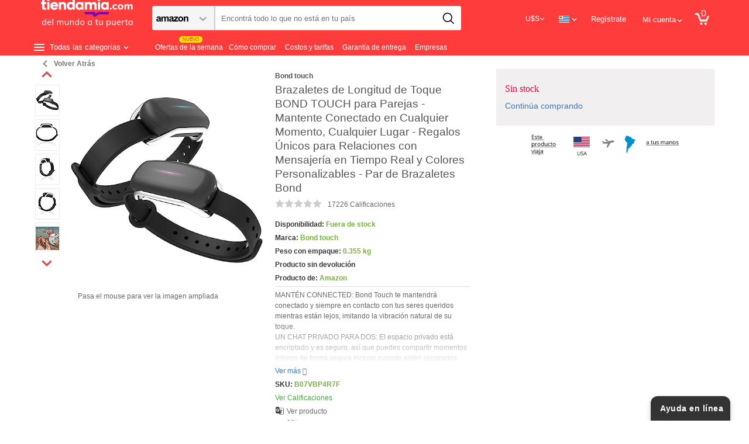

--- FILE ---
content_type: text/html; charset=UTF-8
request_url: https://tiendamia.com/producto?amz=B07VBP4R7F
body_size: 87149
content:
<!DOCTYPE html>
<html xmlns="http://www.w3.org/1999/xhtml" xml:lang="es" lang="es">
<head>
<link rel="manifest" href="/manifest.json"/>
<meta http-equiv="Content-Type" content="text/html; charset=utf-8"/>
<meta http-equiv="Cache-control" content="no-cache"/>
<meta name="theme-color" content="#ff3c3c"/>
<meta name="facebook-domain-verification" content="s4oosa8l1ulmrtzci7era20s85onwm" />
<meta property="fb:app_id" content="316061395825709" />
<title class="notranslate">Brazaletes de Longitud de Toque BOND TOUCH para Parejas - Mantente Conectado en Cualquier Momento, Cualquier Lugar - Regalos Únicos para Relaciones con Mensajería en Tiempo Real y Colores Personalizables - Par de Brazaletes Bond</title>
<meta name="viewport" content="width=device-width, initial-scale=1.0"/>
<meta name="viewport" content="width=device-width, initial-scale=1, maximum-scale=1"/>
<meta name="google-site-verification" content="e-QdQ5znlG2eMj4evJHDNCuVPirxMyP4aiSG9p6C7Es" /><meta name="description" content="Comprá Brazaletes de Longitud de Toque BOND TOUCH para Parejas - Mantente Conectado en Cualquier Momento, Cualquier Lugar - Regalos Únicos para Relaciones con Mensajería en Tiempo Real y Colores Personalizables - Par de Brazaletes Bond con envío rápido y seguro. ¡Compra ahora desde Uruguay y recibe en la puerta de tu casa!"/>
<meta name="keywords" content=" Comprar, Miami, USA, Online, Internet, Importar, Traer, Courrier, Casilla, puerta a puerta, Argentina, Uruguay, Chile, Colombia, Peru, Ropa, Zapatillas, Xbox, Wii, PS3, Sony, Samsung, Android, iOS, Apple, Adidas, Nike, Reebok, Crocs, Lego, Lacoste, Amazon, Ebay, Carters, Walmart, Repuestos, Partes, Juguetes, PS4, Talles Especiales, Plus Size"/>
<meta http-equiv="X-UA-Compatible" content="IE=9" />

<meta name="robots" content="INDEX,FOLLOW"/>
<link rel="canonical" href="https://tiendamia.com.uy/producto?amz=B07VBP4R7F"/>




<link rel="icon" href="https://tiendamia.com.uy/skin/frontend/traigo/traigo/favicon_2019.ico" type="image/x-icon" />
<link rel="shortcut icon" href="https://tiendamia.com.uy/skin/frontend/traigo/traigo/favicon_2019.ico" type="image/x-icon"/>
<style type="text/css">
	@font-face {
		font-family: 'Open Sans';
		src: url('/skin/frontend/traigo/traigo/fonts/OpenSans-VariableFont_wdth,wght.ttf') format('truetype');
		font-weight: 100 900;
		font-stretch: 75% 125%;
		font-style: normal;
	}

	@font-face {
		font-family: 'Open Sans';
		src: url('/skin/frontend/traigo/traigo/fonts/OpenSans-Italic-VariableFont_wdth,wght.ttf') format('truetype');
		font-weight: 100 900;
		font-stretch: 75% 125%;
		font-style: italic;
	}

</style>
    <link rel="stylesheet" type="text/css" href="https://tiendamia.com.uy/skin/frontend/traigo/traigo/css/slick.css"/>
    <link rel="stylesheet" type="text/css" href="https://tiendamia.com.uy/skin/frontend/traigo/traigo/css/slick-theme.css"/>
<!--[if lt IE 7]>
<script type="text/javascript">
//<![CDATA[
    var BLANK_URL = 'https://tiendamia.com.uy/js/blank.html';
    var BLANK_IMG = 'https://tiendamia.com.uy/js/spacer.gif';
//]]>
</script>
<![endif]-->
<!--[if lt IE 9]>
<div style=' clear: both; text-align:center; position: relative;'>
 <a href="https://windows.microsoft.com/en-US/internet-explorer/products/ie/home?ocid=ie6_countdown_bannercode"><img src="https://storage.ie6countdown.com/assets/100/images/banners/warning_bar_0000_us.jpg" border="0" height="42" width="820" alt="You are using an outdated browser. For a faster, safer browsing experience, upgrade for free today."/></a>
</div>
<![endif]-->

<script type="text/javascript">
	var ScarabQueue = ScarabQueue || [];
	(function(id) {
		if (document.getElementById(id)) return;
		var js = document.createElement('script'); js.id = id;
		js.src = '//cdn.scarabresearch.com/js/1177209CBB58F34C/scarab-v2.js';
		var fs = document.getElementsByTagName('script')[0];
		fs.parentNode.insertBefore(js, fs);
	})('scarab-js-api');
</script>

  <script>
	  let isLoggedIn = null;
  </script>

<link rel="stylesheet" type="text/css" href="https://tiendamia.com.uy/skin/frontend/traigo/traigo/css/font-awesome.min.css" media="none" onload="if(media!='all')media='all'" />
<link rel="stylesheet" type="text/css" href="https://tiendamia.com.uy/skin/frontend/traigo/traigo/css/superfish-v01.min.css" media="none" onload="if(media!='all')media='all'" />
<link rel="stylesheet" type="text/css" href="https://tiendamia.com.uy/skin/frontend/traigo/default/css/camera.min.css" media="none" onload="if(media!='all')media='all'" />
<link rel="stylesheet" type="text/css" href="https://tiendamia.com.uy/skin/frontend/base/default/css/widgets.min.css" media="none" onload="if(media!='all')media='all'" />
<link rel="stylesheet" type="text/css" href="https://tiendamia.com.uy/skin/frontend/traigo/default/css/ecommerceteam/cloud-zoom.min.css" media="none" onload="if(media!='all')media='all'" />
<link rel="stylesheet" type="text/css" href="https://tiendamia.com.uy/skin/frontend/traigo/traigo/css/style.min.css" media="all" />
<link rel="stylesheet" type="text/css" href="https://tiendamia.com.uy/skin/frontend/traigo/traigo/css/bootstrap-select.min.css" media="all" />
<link rel="stylesheet" type="text/css" href="https://tiendamia.com.uy/skin/frontend/traigo/traigo/css/styles-v338.css?v=363" media="all" />
<link rel="stylesheet" type="text/css" href="https://tiendamia.com.uy/skin/frontend/traigo/traigo/css/extra_style.min.css" media="all" />
<link rel="stylesheet" type="text/css" href="https://tiendamia.com.uy/skin/frontend/traigo/traigo/css/grid_1170.min.css" media="all" />
<link rel="stylesheet" type="text/css" href="https://tiendamia.com.uy/skin/frontend/traigo/traigo/css/aw_raf.css" media="all" />
<link rel="stylesheet" type="text/css" href="https://tiendamia.com.uy/skin/frontend/base/default/inchoo_socialconnect/google/css/button.css" media="all" />
<link rel="stylesheet" type="text/css" href="https://tiendamia.com.uy/skin/frontend/base/default/inchoo_socialconnect/css/styles.css" media="all" />
<link rel="stylesheet" type="text/css" href="https://tiendamia.com.uy/skin/frontend/traigo/traigo/css/magestore/bannerslider/popup.min.css" media="all" />
<link rel="stylesheet" type="text/css" href="https://tiendamia.com.uy/skin/frontend/base/default/stripe_payments/css/styles.css" media="all" />
<link rel="stylesheet" type="text/css" href="https://tiendamia.com.uy/skin/frontend/base/default/stripe_payments/css/paymentfont.min.css" media="all" />
<link rel="stylesheet" type="text/css" href="https://tiendamia.com.uy/skin/frontend/base/default/stripe_payments/css/express.css" media="all" />
<link rel="stylesheet" type="text/css" href="https://tiendamia.com.uy/skin/frontend/traigo/traigo/css/tmiaproduct/product_v15.css?v=14" media="all" />
<link rel="stylesheet" type="text/css" href="https://tiendamia.com.uy/skin/frontend/traigo/traigo/css/responsive-v300.css" media="(max-width: 1200px)" />
<link rel="stylesheet" type="text/css" href="https://tiendamia.com.uy/skin/frontend/traigo/default/css/print.min.css" media="print" />
<script type="text/javascript" src="https://tiendamia.com.uy/js/jq-script01-tmia02-jcarousel-v001.js"></script>
<script type="text/javascript" src="https://tiendamia.com.uy/js/prototype/prototype.js"></script>
<script type="text/javascript" src="https://tiendamia.com.uy/js/lib/ccard.min.js"></script>
<script type="text/javascript" src="https://tiendamia.com.uy/js/prototype/validation-v1.min.js"></script>
<script type="text/javascript" src="https://tiendamia.com.uy/js/scriptaculous/builder.min.js"></script>
<script type="text/javascript" src="https://tiendamia.com.uy/js/scriptaculous/effects.min.js"></script>
<script type="text/javascript" src="https://tiendamia.com.uy/js/scriptaculous/controls.min.js"></script>
<script type="text/javascript" src="https://tiendamia.com.uy/js/scriptaculous/slider.min.js"></script>
<script type="text/javascript" src="https://tiendamia.com.uy/js/varien/js.min.js"></script>
<script type="text/javascript" src="https://tiendamia.com.uy/js/varien/form.min.js"></script>
<script type="text/javascript" src="https://tiendamia.com.uy/js/mage/translate.min.js"></script>
<script type="text/javascript" src="https://tiendamia.com.uy/js/mage/cookies.min.js"></script>
<script type="text/javascript" src="https://tiendamia.com.uy/js/aw_raf/invite.min.js"></script>
<script type="text/javascript" src="https://tiendamia.com.uy/js/magestore/bannerslider/lightbox.min.js"></script>
<script type="text/javascript" src="https://tiendamia.com.uy/skin/frontend/traigo/traigo/js/inchoo_social_connect/jwt-decoder.js"></script>
<script type="text/javascript" src="https://tiendamia.com.uy/skin/frontend/traigo/default/js/bootstrap.min.js"></script>
<script type="text/javascript" src="https://tiendamia.com.uy/skin/frontend/traigo/default/js/bootstrap-select.min.js"></script>
<script type="text/javascript" src="https://tiendamia.com.uy/skin/frontend/traigo/traigo/js/checkout/paypal-in-context-v4.js"></script>
<script type="text/javascript" src="https://tiendamia.com.uy/skin/frontend/base/default/stripe_payments/js/stripe_payments.js"></script>
<script type="text/javascript" src="https://tiendamia.com.uy/skin/frontend/base/default/stripe_payments/js/cctype.js"></script>
<script type="text/javascript" src="https://tiendamia.com.uy/skin/frontend/base/default/stripe_payments/js/express.js"></script>
<script type="text/javascript" src="https://tiendamia.com.uy/skin/frontend/base/default/js/emarsysextended.js?v=01"></script>
<script type="text/javascript" src="https://tiendamia.com.uy/skin/frontend/traigo/traigo/js/tracking/selectItem.js?v=06"></script>
<script type="text/javascript" src="https://tiendamia.com.uy/skin/frontend/traigo/traigo/js/tracking/dataLayer.js?v=01"></script>
<script type="text/javascript" src="https://tiendamia.com.uy/skin/frontend/traigo/traigo/js/tracker-connector.js?v=01"></script>
<script type="text/javascript" src="https://tiendamia.com.uy/skin/frontend/traigo/default/js/fix-iubenda-fbq/waitForFbq.js?v=01"></script>
<script type="text/javascript" src="https://tiendamia.com.uy/skin/frontend/traigo/traigo/js/tmiaproduct/product_v25.js?v=28"></script>
<script type="text/javascript" src="https://tiendamia.com.uy/js/magestore/bannerslider/jquery.flexslider.min.js" async></script>
<script type="text/javascript" src="https://tiendamia.com.uy/skin/frontend/traigo/traigo/js/inchoo_social_connect/auth_v06.js?v=1" async></script>
<script type="text/javascript" src="https://tiendamia.com.uy/skin/frontend/traigo/traigo/js/jquery.flexisel.min.js" async></script>
<script type="text/javascript" src="https://tiendamia.com.uy/skin/frontend/traigo/traigo/js/home-content-script.js?v=330" async></script>
<script type="text/javascript" src="https://tiendamia.com.uy/skin/frontend/traigo/traigo/js/inchoo_social_connect/client_v01.js?v=2" async></script>
<!--[if lt IE 8]>
<link rel="stylesheet" type="text/css" href="https://tiendamia.com.uy/skin/frontend/traigo/default/css/styles-ie.css" media="all" />
<![endif]-->
<!--[if lt IE 7]>
<script type="text/javascript" src="https://tiendamia.com.uy/js/lib/ds-sleight.js"></script>
<script type="text/javascript" src="https://tiendamia.com.uy/skin/frontend/base/default/js/ie6.js"></script>
<![endif]-->

<script type="text/javascript">
//<![CDATA[
Mage.Cookies.path     = '/';
Mage.Cookies.domain   = '.tiendamia.com';
//]]>
</script>
            <!-- BEGIN GOOGLE UNIVERSAL ANALYTICS CODE -->
        <style>.async-hide { opacity: 0 !important} </style>
<!--			<script data-cfasync="false">(function(a,s,y,n,c,h,i,d,e){s.className+=' '+y;h.start=1*new Date; h.end=i=function(){s.className=s.className.replace(RegExp(' ?'+y),'')}; (a[n]=a[n]||[]).hide=h;setTimeout(function(){i();h.end=null},c);h.timeout=c; })(window,document.documentElement,'async-hide','dataLayer',4000, {'GTM-PJC9GD2':true});</script>
-->
			<script type="text/javascript">
        //<![CDATA[
            (function(i,s,o,g,r,a,m){i['GoogleAnalyticsObject']=r;i[r]=i[r]||function(){
            (i[r].q=i[r].q||[]).push(arguments)},i[r].l=1*new Date();a=s.createElement(o),
            m=s.getElementsByTagName(o)[0];a.async=1;a.src=g;m.parentNode.insertBefore(a,m)
            })(window,document,'script','//www.google-analytics.com/analytics.js','ga');

            //Page tracking code
            
ga('create', 'UA-42229986-2', 'auto');
ga('require', 'ec');
ga('require', 'GTM-PJC9GD2');

            //Order tracking code
            
        //]]>
        </script>
        <!-- END GOOGLE UNIVERSAL ANALYTICS CODE -->
    <link rel="alternate" hreflang="x-default" href="https://tiendamia.com.uy/producto?amz=B07VBP4R7F"/>
<link rel="alternate" hreflang="es-uy" href="https://tiendamia.com.uy/producto?amz=B07VBP4R7F"/>
<link rel="alternate" hreflang="es-ar" href="https://tiendamia.com/ar/producto?amz=B07VBP4R7F"/>
<link rel="alternate" hreflang="es-ec" href="https://tiendamia.com/ec/p/amz/B07VBP4R7F"/>
<link rel="alternate" hreflang="pt-br" href="https://tiendamia.com/br/producto?amz=B07VBP4R7F"/>
<link rel="alternate" hreflang="es-pe" href="https://tiendamia.com/pe/producto?amz=B07VBP4R7F"/>
<link rel="alternate" hreflang="es-cr" href="https://www.tiendamia.cr/p/amz/B07VBP4R7F"/>


<script type="text/javascript">//<![CDATA[
        var Translator = new Translate({"Please select an option.":"Elije una opci\u00f3n","This is a required field.":"Este es un campo requerido","Please enter a valid number in this field.":"Ingrese solo n\u00fameros en este campo.","Please enter a valid email address. For example johndoe@domain.com.":"Por favor ingrese una direcci\u00f3n de correo v\u00e1lida.","Please make sure your passwords match.":"Por favor aseg\u00farate que la contrase\u00f1a es correcta.","Please enter a valid URL. Protocol is required (http:\/\/, https:\/\/ or ftp:\/\/)":"Ingrese una URL valida. Es requerido ingresar protocolo (http:\/\/, https:\/\/)","Please select one of the options.":"Seleccione una opci\u00f3n.","Please enter a valid credit card number.":"Por favor, introduce un n\u00famero de tarjeta v\u00e1lido.","Incorrect credit card expiration date.":"Fecha de expiraci\u00f3n incorrecta.","Please enter a valid full date":"Ingresa la fecha de nacimiento","Please specify shipping method.":"Por Favor Seleccione una opci\u00f3n de env\u00edo.","Please specify payment method.":"Por favor, especifica un m\u00e9todo de pago.","Add to Cart":"Comprar","In Stock":"En stock","Out of Stock":"Sin Stock"});
        //]]></script><meta name="p:domain_verify" content="7aae254f41b54b47b8f2b78562be77c4"/>
<meta name="msvalidate.01" content="562017AEF6458F333F406C85D586D5AD" />
			<meta property="og:title" content="Brazaletes de longitud de toque bond touch para parejas - mantente conectado en cualquier momento  cualquier lugar - regalos   nicos para relaciones con mensajer  a en tiempo real y colores personaliz">
			<meta property="og:description" content="Comprá Brazaletes de Longitud de Toque BOND TOUCH para Parejas - Mantente Conectado en Cualquier Momento, Cualquier Lugar - Regalos Únicos para Relaciones con Mensajería en Tiempo Real y Colores Personalizables - Par de Brazaletes Bond con envío rápido y seguro. ¡Compra ahora desde Uruguay y recibe en la puerta de tu casa!">
			<meta property="og:url" content="https://tiendamia.com.uy/producto?amz=B07VBP4R7F&pName=BOND TOUCH Long Distance Touch Bracelets for Couples - Stay Connected Anytime, Anywhere - Unique Relationship Gifts with Real Time Messaging and Customizable Colors - Pair of Bond Bracelets/">
			<meta property="og:image" content="https://m.media-amazon.com/images/I/51AEWV171YL._AC_SL1000_.jpg">
			<meta property="product:brand" content="Bond touch">
			<meta property="product:availability" content="out of stock">
			<meta property="product:condition" content="new">
			<meta property="product:price:amount" content="0">
			<meta property="product:price:currency" content="USD">
			<meta property="product:retailer_item_id" content="B07VBP4R7F">
			<meta property="product:item_group_id" content="Bond touch">
			<meta property="product:category" content="Electronics > Wearable Technology > Smart Clip Accessories"/>
			<meta property="og:type" content="website"/>
				    

    <script src="/js/multipledeals/countdown.js?03" type="text/javascript"></script>

<script>
	let userAgent = 'Mozilla/5.0 (Macintosh; Intel Mac OS X 10_15_7) AppleWebKit/537.36 (KHTML, like Gecko) Chrome/131.0.0.0 Safari/537.36; ClaudeBot/1.0; +claudebot@anthropic.com)';
	let platform = 'Web desktop';
	let userAgentCut = userAgent.substring(
	  Math.max(userAgent.length - 99, 0)
	);

  	window.dataLayer = window.dataLayer || [];
	window.dataLayer.push({ "platform": platform })
	window.dataLayer.push({ "user_agent": userAgentCut })
	window.dataLayer.push({ "mg_platform": 'm1'	})
	let isMobileApp = 0;
</script>


<!-- Google Tag Manager -->
<script>(function(w,d,s,l,i){w[l]=w[l]||[];w[l].push({'gtm.start':
            new Date().getTime(),event:'gtm.js'});var f=d.getElementsByTagName(s)[0],
        j=d.createElement(s),dl=l!='dataLayer'?'&l='+l:'';j.async=true;j.src=
        'https://www.googletagmanager.com/gtm.js?id='+i+dl;f.parentNode.insertBefore(j,f);
    })(window,document,'script','dataLayer','GTM-K435K63');</script>
<!-- End Google Tag Manager -->

	<!-- TMA -->
	<script>
		window.addEventListener("load", () => {
			if (document.cookie.includes('TMMTRF') && !sessionStorage.getItem('TMMTRF_Reloaded')) {
				sessionStorage.setItem('TMMTRF_Reloaded', 'true'); // Marcar que ya se realizó el reload

				// Guardar el referrer original antes del reload
				if (document.referrer && !sessionStorage.getItem('original_referrer')) {
					sessionStorage.setItem('original_referrer', document.referrer);
				}

				setTimeout(() => {
					window.location.reload();
				}, 500);
			}
		})

		// Restaurar el referrer después del reload para que GA lo capture correctamente
		if (sessionStorage.getItem('original_referrer')) {
			Object.defineProperty(document, "referrer", {get: function() { return sessionStorage.getItem('original_referrer'); }});
		}
	</script>
	<!-- End TMA -->
	
    <!-- Global site tag (gtag.js) - Google Analytics -->
    <script async src="https://www.googletagmanager.com/gtag/js?id=UA-42229986-7"></script>
    <script>
        window.dataLayer = window.dataLayer || [];
        function gtag(){dataLayer.push(arguments)};
        gtag('js', new Date());
        		gtag('config', 'UA-42229986-7',{
			'custom_map': {'dimension1': 'ClientId',
							'dimension2': 'Page Flow'}
		});
		// gtag('config', 'UA-42229986-2',{'custom_map': {'dimension3': 'Page Flow'}});
		//gtag('event', 'sendCustomDimension', {'Page Flow': 'DETAIL','non_interaction': true});
        gtag('event', 'sendCustomDimension', {'ClientId': '','non_interaction': true});
		//Tiendamia UX Property
		gtag('config', 'UA-42229986-12');
	</script>
		

<!-- Hotjar Tracking Code for https://tiendamia.com -->
<script>
	// Desactivo Hotjar momentaneamente
    // (function(h,o,t,j,a,r){
    //     h.hj=h.hj||function(){(h.hj.q=h.hj.q||[]).push(arguments)};
    //     h._hjSettings={hjid:993368,hjsv:6};
    //     a=o.getElementsByTagName('head')[0];
    //     r=o.createElement('script');r.async=1;
    //     r.src=t+h._hjSettings.hjid+j+h._hjSettings.hjsv;
    //     a.appendChild(r);
    // })(window,document,'https://static.hotjar.com/c/hotjar-','.js?sv=');


    var mostrar_sem_impostos = '';

</script>

<!-- Mailchimp Code for https://tiendamia.com -->
<script id="mcjs">!function(c,h,i,m,p){m=c.createElement(h),p=c.getElementsByTagName(h)[0],m.async=1,m.src=i,p.parentNode.insertBefore(m,p)}(document,"script","https://chimpstatic.com/mcjs-connected/js/users/daf5271c5e228d814cdf12bd3/6a0893be9ecb08ae947a564c9.js");</script>

    <!-- RetailRocket Main Tracking Code -->
	<script type="text/javascript">
		var isRetailrocketEnabled = true;
		var rrPartnerId = "5d6d3c5297a5252454eafb7b";
		var rrApi = {};
		var rrApiOnReady = rrApiOnReady || [];
		rrApi.addToBasket = rrApi.order = rrApi.categoryView = rrApi.view =
		  rrApi.recomMouseDown = rrApi.recomAddToCart = function() {};
		(function(d) {
			var ref = d.getElementsByTagName('script')[0];
			var apiJs, apiJsId = 'rrApi-jssdk';
			if (d.getElementById(apiJsId)) return;
			apiJs = d.createElement('script');
			apiJs.id = apiJsId;
			apiJs.async = true;
			apiJs.src = "//mcdn.retailrocket.net/content/javascript/trackingm.js";
			ref.parentNode.insertBefore(apiJs, ref);
		}(document));
	</script>
    <!-- Clarity tracking code -->
<script type="text/javascript">
	(function(c,l,a,r,i,t,y){
		c[a]=c[a]||function(){(c[a].q=c[a].q||[]).push(arguments)};
		t=l.createElement(r);t.async=1;t.src="https://www.clarity.ms/tag/"+i;
		y=l.getElementsByTagName(r)[0];y.parentNode.insertBefore(t,y);
	})(window, document, "clarity", "script", "824cmds3iu");
</script>
<script>
	window.FORM_KEY = "SqZzqBl0F6iRDCal";
</script>
</head>
<body  class=" product-index-index web_store_uy webcurrency_off not-home  responsiv">
<div id="fb-root"></div>
<script>(function(d, s, id) {
        var js, fjs = d.getElementsByTagName(s)[0];
        if (d.getElementById(id)) return;
        js = d.createElement(s); js.id = id;
        js.src = 'https://connect.facebook.net/es_LA/sdk.js#xfbml=1&version=v2.11';
        fjs.parentNode.insertBefore(js, fjs);
    }(document, 'script', 'facebook-jssdk'));</script>
<div class="wrapper es-lang-class">
        <noscript>
        <div class="global-site-notice noscript">
            <div class="notice-inner">
                <p>
                    <strong>JavaScript seems to be disabled in your browser.</strong><br />
                    You must have JavaScript enabled in your browser to utilize the functionality of this website.                </p>
            </div>
        </div>
    </noscript>
    <div class="page">
        

<link href="https://tiendamia.com.uy/skin/frontend/traigo/traigo/css/header_styles.css?210" rel="stylesheet" type="text/css"/>

	<link rel="stylesheet" type="text/css" href="https://tiendamia.com.uy/skin/frontend/traigo/traigo/css/rediseno-cards-home.css?17"/>
	
<script>(function(w,d,t,r,u){var f,n,i;w[u]=w[u]||[],f=function(){var o={ti:"5510473"};o.q=w[u],w[u]=new UET(o),w[u].push("pageLoad")},n=d.createElement(t),n.src=r,n.async=1,n.onload=n.onreadystatechange=function(){var s=this.readyState;s&&s!=="loaded"&&s!=="complete"||(f(),n.onload=n.onreadystatechange=null)},i=d.getElementsByTagName(t)[0],i.parentNode.insertBefore(n,i)})(window,document,"script","//bat.bing.com/bat.js","uetq");</script><noscript><img src="//bat.bing.com/action/0?ti=5510473&Ver=2" height="0" width="0" style="display:none; visibility: hidden;" /></noscript>
<script type="text/javascript">
/*
---------------------
Contenido no cacheado.
---------------------
 */
var isLoggedin = 0;
var isInWishlist = 0;
var current_url = 'https://tiendamia.com/producto?amz=B07VBP4R7F';
var base_store = 'uy';
var baseStore = 'uy';
var showOtherModals = true;

var localCurrency = 'UYU';
//////// cookie por pais //////
var cookie_name = 'pais_inicio';
var pais_cookie = 'uy';
var myDate = new Date();
myDate.setTime(myDate.getTime() + (365*24*60*60*1000));

if (document.cookie.indexOf(cookie_name) == -1) {
  document.cookie = cookie_name + "=" + pais_cookie + ";expires=" + myDate+"; path=/";
}

if (pais_cookie != getCookie(cookie_name)) {
   changeCookieValue(pais_cookie)
}

function getCookie(cname) {
    var name = cname + "=";
    var ca = document.cookie.split(';');
    for(var i=0; i<ca.length; i++) {
        var c = ca[i];
        while (c.charAt(0)==' ') c = c.substring(1);
        if (c.indexOf(name) == 0) {
            return c.substring(name.length, c.length);
        }
    }
    return "";
}

function changeCookieValue(countrychange) {
    var cookie_name_change = 'pais_inicio';
    var pais_cookie_change = countrychange;
    var myDateChange = new Date();
    myDateChange.setTime(myDateChange.getTime() + (30*24*60*60*1000));
    document.cookie = cookie_name_change +"=" + pais_cookie_change + ";expires=" + myDateChange+"; path=/";
}
function currencyOn(currency_state){
    
    var cookie_currency = 'currency_state';
    var cookie_state = currency_state;
    var myDate = new Date();
    myDate.setTime(myDate.getTime() + (30*24*60*60*1000));
    document.cookie = cookie_currency +"=" + cookie_state + ";expires=" + myDate+"; path=/";
    
    
    if(cookie_state=='on'){
        if($j('body').hasClass('webcurrency_off')){
            gaSendEvent('Selector Moneda',localCurrency);
        }
        $j('body').addClass('webcurrency_on');
        $j('body').removeClass('webcurrency_off');
        $j('.currency_select_on').css('display','inline');
        $j('.currency_select_off').css('display','none');
    } else {
        if($j('body').hasClass('webcurrency_on')){
            gaSendEvent('Selector Moneda','USD');
        }
        $j('body').removeClass('webcurrency_on');
        $j('body').addClass('webcurrency_off');
        $j('.currency_select_off').css('display','inline');
        $j('.currency_select_on').css('display','none');
    }
}


function getCookieContent(cname) {
    var name = cname + "=";
    var ca = document.cookie.split(';');
    for(var i=0; i<ca.length; i++) {
        var c = ca[i];
        while (c.charAt(0)==' ') c = c.substring(1);
        if (c.indexOf(name) == 0) {
            return c.substring(name.length, c.length);
        }
    }
    return "";
}var webcurrency = ""
    var machtTendamia = current_url.indexOf("MACHTIENDAMIA");

    if (machtTendamia > 0){
        var MACHTIENDAMIA = 'MACHTIENDAMIA';
        document.cookie = MACHTIENDAMIA +"=" + MACHTIENDAMIA + ";expires=" + "Fri, 15 Jun 2018 03:00:01 GMT"+"; path=/";
        if (document.cookie.indexOf('currency_state') < 0) {
            currencyOn('off');
        }
    }

    if(webcurrency!==''){
        currencyOn(webcurrency)
    }

var tuenti = current_url.indexOf("Tuenti");
if (tuenti > 0){
    var tuenti = 'tuenti';
    document.cookie = tuenti +"=" + tuenti + ";expires=" + "Wed, 13 Oct 2018 03:00:01 GMT"+"; path=/";
}

var plataforma10 = current_url.indexOf("PLATAFORMA10");
if (plataforma10 > 0){
    var plataforma10 = 'PLATAFORMA10';
    var myDatepv = new Date();
    myDatepv.setTime(myDatepv.getTime() + (30*24*60*60*1000));
    document.cookie = plataforma10 +"=" + plataforma10 + ";expires=" + myDatepv+"; path=/";
}

var primeravez = current_url.indexOf("primeravez");
if (primeravez > 0){
    var primeravez = 'primeravez';
    var myDatepv = new Date();
    myDatepv.setTime(myDatepv.getTime() + (30*24*60*60*1000));
    document.cookie = primeravez +"=" + primeravez + ";expires=" + myDatepv+"; path=/";
}


    var montevideocom = current_url.indexOf("=montevideocom");

	if (montevideocom > 0){
		//alert(dgmaxinteractive);
		var montevideocom = 'montevideocom';
		var myDateMC = new Date();
		myDateMC.setTime(myDateMC.getTime() + (30*24*60*60*1000));
		document.cookie = montevideocom +"=" + montevideocom + ";expires=" + myDateMC+"; path=/";

	}


    var kilosubscribers = current_url.indexOf("=kilosubscribers");

	if (kilosubscribers > 0){
		var kilosubscribers = 'kilosubscribers';
		var myDatesubs = new Date();
		myDatesubs.setTime(myDatesubs.getTime() + (30*24*60*60*1000));
		document.cookie = kilosubscribers +"=" + kilosubscribers + ";expires=" + myDatesubs+"; path=/";

	}
    var headway = current_url.indexOf("headway");

	if (headway > 0){
		var headway = 'headway';
		var myDatehead = new Date();
		myDatehead.setTime(myDatehead.getTime() + (30*24*60*60*1000));
		document.cookie = headway +"=" + headway + ";expires=" + myDatehead+"; path=/";

	}
    var elpais = current_url.indexOf("elpais");

	if (elpais > 0){
		var elpais = 'elpais';
		var myDateelpais = new Date();
		myDateelpais.setTime(myDateelpais.getTime() + (30*24*60*60*1000));
		document.cookie = elpais +"=" + elpais + ";expires=" + myDateelpais+"; path=/";

	}


    var adsterra = current_url.indexOf("adsterra");

	if (adsterra > 0){
		var adsterra = 'adsterra';
		var myDateadsterra = new Date();
		myDateadsterra.setTime(myDateadsterra.getTime() + (30*24*60*60*1000));
		document.cookie = adsterra +"=" + adsterra + ";expires=" + myDateadsterra+"; path=/";

	}


var CABIFYPERU = current_url.indexOf("CABIFYPERU");

if (CABIFYPERU > 0){
    var CABIFYPERU = 'CABIFYPERU';
    document.cookie = CABIFYPERU +"=" + CABIFYPERU + ";expires=" + "Thu, 31 May 2018 03:00:01 GMT"+"; path=/";

}

var latampass = current_url.indexOf("latampass");

if (latampass > 0){
    var latampass = 'latampass';
    var myDatelatampass = new Date();
    myDatelatampass.setTime(myDatelatampass.getTime() + (30*24*60*60*1000));
    document.cookie = latampass +"=" + latampass + ";expires=" + myDatelatampass+"; path=/";

}

    var mailing_paypal_discount = current_url.indexOf("mailing_paypal_discount");

    if (mailing_paypal_discount > 0){
        var mailing_paypal_discount = 'mailing_paypal_discount';
        document.cookie = mailing_paypal_discount +"=" + mailing_paypal_discount + ";expires=" + "Sun, 22 Aug 2017 03:00:01 GMT"+"; path=/";

    }


    var paypal_discount = current_url.indexOf("Vuelta+Clases");

    if (paypal_discount > 0){
        var paypal_discount = 'paypal_discount';
        document.cookie = paypal_discount +"=" + paypal_discount + ";expires=" + "Sun, 1 Apr 2018 03:00:01 GMT"+"; path=/";

    }


var EASYMIA = current_url.indexOf("EASYMIA");

if (EASYMIA > 0){
    var EASYMIA = 'EASYMIA';
    document.cookie = EASYMIA +"=" + EASYMIA + ";expires=" + "Thu, 31 May 2018 03:00:01 GMT"+"; path=/";

}
var CLAROMIA = current_url.indexOf("CLAROMIA");
if (CLAROMIA > 0){
    var CLAROMIA = 'CLAROMIA';
    document.cookie = CLAROMIA +"=" + CLAROMIA + ";expires=" + "Thu, 31 May 2018 03:00:01 GMT"+"; path=/";

}


var PERU50 = current_url.indexOf("Republica");
if (PERU50 > 0){
    var PERU50 = 'PERU50';
    document.cookie = PERU50 +"=" + PERU50 + ";expires=" + "Sun, 1 Jul 2018 03:00:01 GMT"+"; path=/";

}

var CONPAYPAL = current_url.indexOf("10CONPAYPAL");

if (CONPAYPAL > 0){
    var CONPAYPAL = 'CONPAYPAL';
    document.cookie = CONPAYPAL +"=" + CONPAYPAL + ";expires=" + "Sun, 31 Mar 2019 03:00:01 GMT"+"; path=/";

}


var picodiar = current_url.indexOf("PICODIAR");
if (picodiar > 0){
    var cookiepicodiar = 'picodiar';
    document.cookie = cookiepicodiar +"=" + cookiepicodiar + ";expires=" + "Fri, 31 Aug 2018 03:00:01 GMT"+"; path=/";
}

var twitter10 = current_url.indexOf("twitter10");
if (twitter10 > 0){
    var cookietwitter10 = 'twitter10';
    document.cookie = cookietwitter10 +"=" + cookietwitter10 + ";expires=" + "Fri, 31 Aug 2018 03:00:01 GMT"+"; path=/";
}

var Lucini = current_url.indexOf("Lucini");
if (Lucini > 0){
    var Lucini = 'Lucini';
    var myDateLucini= new Date();
    myDateLucini.setTime(myDateLucini.getTime() + (30*24*60*60*1000));
    document.cookie = Lucini +"=" + "1" + ";expires=" + myDateLucini +"; path=/";

}

var primeravez = current_url.indexOf("primeravez");
if (primeravez > 0){
    var cookieprimeravez = 'primeravez';
    document.cookie = cookieprimeravez +"=" + cookieprimeravez + ";expires=" + "Fri, 31 Aug 2019 03:00:01 GMT"+"; path=/";
}

var glovo = current_url.indexOf("glovo");
if (glovo > 0){
    var cookieglovo = 'glovo';
    document.cookie = cookieglovo +"=" + cookieglovo + ";expires=" + "Tue, 1 Jan 2019 00:00:00 GMT"+"; path=/";
}

var digitalhouse = current_url.indexOf("digitalhouse");
if (digitalhouse > 0){
    var cookiedigitalhouse = 'digitalhouse';
    document.cookie = cookiedigitalhouse +"=" + cookiedigitalhouse + ";expires=" + "Tue, 1 Jan 2019 00:00:00 GMT"+"; path=/";
}

var PICODIMIA2 = current_url.indexOf("PICODIMIA2");

if (PICODIMIA2 > 0){
    var PICODIMIA2 = 'PICODIMIA2';
    document.cookie = PICODIMIA2 +"=" + PICODIMIA2 + ";expires=" + "Thu, 31 May 2018 03:00:01 GMT"+"; path=/";
}
</script>



<div class="header-wrapper">
<!-- BANDA DEL HEADER -->

	

<!-- FIN BANDA DEL HEADER -->

    


	








<style type="text/css">
.date-message { display: none;}
.col-main {margin-top: 10px;}
</style>
<style>
	.lang_selector_wrap .lang_selector.hover { height: 130px;}
</style>


<div class="header-top notranslate">
    <!--[if IE ]>
        <div style="width:100%; height:25px; text-align:center; background: #fdf2ab; position:relative; color: #222222; line-height: 24px; border: 1px solid #ccc;">
            Internet Explorer tiene inconvenientes para navegar en tiendamia. Le recomendamos ingresar con Google Chrome, Firefox o Microsoft Edge.
        </div>
        <script type="text/javascript">
            if(document.cookie.indexOf('device_analytics=') == -1){
                var myDate1 = new Date();
                document.cookie = "device_analytics=device_analytics;path=/";
                try{
                    ga('send', 'event', 'Navegador no soportado', 'IE', navigator.userAgent);
                } catch(ee) {
                    console.log('Error en Analytics');
                }
            }
        </script>
    <![endif]-->
    <!--[if !IE ]>
    <script type="text/javascript">
        function isES6()
        {
            try
            {
                Function("() => {};"); return true;
            }
            catch(exception)
            {
                return false;
            }
        }

        if (!isES6()) {
            if(document.cookie.indexOf('device_analytics=') == -1){
                var myDate1 = new Date();
                document.cookie = "device_analytics=device_analytics;path=/";
                try{
                    ga('send', 'event', 'Navegador no soportado', '', navigator.userAgent);
                } catch(ee) {
                    console.log('Error en Analytics');
                }
            }
            $j(".header-top").prepend('<div style="width:100%; height:25px; text-align:center; background: #fdf2ab; position:relative; color: #222222; line-height: 24px; border: 1px solid #ccc;">La version del navegador que usa tiene inconvenientes para navegar en tiendamia. Le recomendamos actualizar su navegador o intentar con otro.</div>');
        }

    </script>
    <![endif]-->
<div class="header-top-wrap">
<div class="header-logo">

<a class="logo_chico  logo_chico_US" href="https://tiendamia.com.uy/">
   	            <h1 style="color: transparent;position: absolute;width: 1px;height: 1px;font-size: 1px;"> s Comprar en USA desde Uruguay</h1>
        <svg width="157" height="49" viewBox="0 0 157 49" fill="none" xmlns="http://www.w3.org/2000/svg">
<path d="M8.73691 34.9268V45.8068H7.55765V44.4616C7.34145 44.9248 7.01224 45.2845 6.57001 45.5407C6.13762 45.7871 5.63151 45.9103 5.05171 45.9103C4.40311 45.9103 3.82822 45.7477 3.32704 45.4225C2.83568 45.0973 2.45242 44.6439 2.17725 44.0625C1.90209 43.4712 1.76451 42.7912 1.76451 42.0225C1.76451 41.2538 1.89718 40.5836 2.16251 40.012C2.43767 39.4306 2.82585 38.9821 3.32704 38.6668C3.82822 38.3514 4.40311 38.1937 5.05171 38.1937C5.63151 38.1937 6.13762 38.3219 6.57001 38.5781C7.00241 38.8245 7.32671 39.1743 7.54291 39.6277V34.9268H8.73691ZM5.28756 44.9199C6.01478 44.9199 6.57493 44.6735 6.96801 44.1807C7.3611 43.6781 7.55765 42.9686 7.55765 42.052C7.55765 41.1454 7.3611 40.4456 6.96801 39.9529C6.57493 39.4503 6.01478 39.199 5.28756 39.199C4.56035 39.199 3.99037 39.4453 3.57763 39.9381C3.17471 40.4309 2.97326 41.1256 2.97326 42.0225C2.97326 42.939 3.17471 43.6535 3.57763 44.166C3.99037 44.6686 4.56035 44.9199 5.28756 44.9199Z" fill="white"/>
<path d="M17.5454 42.052H12.1061C12.1159 42.9981 12.3321 43.7126 12.7547 44.1955C13.1871 44.6784 13.8111 44.9199 14.6268 44.9199C15.4915 44.9199 16.2876 44.6291 17.0148 44.0477L17.4128 44.9199C17.0885 45.2254 16.6708 45.4668 16.1598 45.6442C15.6586 45.8216 15.1427 45.9103 14.612 45.9103C13.4524 45.9103 12.5434 45.5703 11.885 44.8903C11.2265 44.2004 10.8973 43.2593 10.8973 42.0668C10.8973 41.308 11.0447 40.6378 11.3396 40.0564C11.6344 39.4651 12.0471 39.0068 12.5778 38.6816C13.1084 38.3563 13.7128 38.1937 14.3909 38.1937C15.3736 38.1937 16.1451 38.519 16.7052 39.1694C17.2654 39.81 17.5454 40.6969 17.5454 41.8303V42.052ZM14.4056 39.125C13.7865 39.125 13.2804 39.3123 12.8873 39.6868C12.5041 40.0613 12.2584 40.5885 12.1503 41.2685H16.4694C16.4104 40.5688 16.204 40.0366 15.8502 39.672C15.5063 39.3074 15.0248 39.125 14.4056 39.125Z" fill="white"/>
<path d="M19.6518 34.9268H20.8458V45.8068H19.6518V34.9268Z" fill="white"/>
<path d="M35.8214 38.1937C37.4625 38.1937 38.2831 39.1743 38.2831 41.1355V45.8068H37.0891V41.1946C37.0891 40.4949 36.9663 39.9874 36.7206 39.672C36.4847 39.3566 36.0966 39.199 35.5561 39.199C34.9271 39.199 34.4358 39.4108 34.082 39.8346C33.7282 40.2584 33.5513 40.8349 33.5513 41.5642V45.8068H32.3573V41.1946C32.3573 40.5048 32.2345 40.0022 31.9888 39.6868C31.7431 39.3616 31.35 39.199 30.8095 39.199C30.1806 39.199 29.6843 39.4108 29.3207 39.8346C28.9669 40.2584 28.79 40.8349 28.79 41.5642V45.8068H27.596V40.4555C27.596 39.6868 27.5567 38.992 27.4781 38.3711H28.6132L28.7311 39.672C28.9374 39.199 29.2421 38.8343 29.645 38.5781C30.0577 38.3219 30.5344 38.1937 31.0749 38.1937C31.6645 38.1937 32.146 38.312 32.5195 38.5485C32.8929 38.785 33.1681 39.1497 33.3449 39.6424C33.571 39.199 33.9002 38.8491 34.3326 38.5929C34.7748 38.3268 35.2711 38.1937 35.8214 38.1937Z" fill="white"/>
<path d="M47.0518 38.3711V45.8068H45.8873V44.5207C45.6514 44.9741 45.3222 45.319 44.8996 45.5555C44.4771 45.7921 44.0004 45.9103 43.4698 45.9103C42.5952 45.9103 41.9318 45.6639 41.4798 45.1712C41.0277 44.6784 40.8017 43.9491 40.8017 42.9833V38.3711H41.9957V42.9538C41.9957 43.6239 42.1333 44.1167 42.4084 44.432C42.6836 44.7474 43.1013 44.9051 43.6614 44.9051C44.3198 44.9051 44.8505 44.6932 45.2534 44.2694C45.6563 43.8358 45.8578 43.2691 45.8578 42.5694V38.3711H47.0518Z" fill="white"/>
<path d="M53.3476 38.1937C55.1263 38.1937 56.0157 39.1743 56.0157 41.1355V45.8068H54.8217V41.1946C54.8217 40.5048 54.6841 40.0022 54.4089 39.6868C54.1338 39.3616 53.7014 39.199 53.1117 39.199C52.4238 39.199 51.8735 39.4108 51.4608 39.8346C51.048 40.2584 50.8416 40.83 50.8416 41.5494V45.8068H49.6476V40.4555C49.6476 39.6868 49.6083 38.992 49.5297 38.3711H50.6648L50.7827 39.7016C51.0087 39.2187 51.3477 38.8491 51.7998 38.5929C52.2518 38.3268 52.7678 38.1937 53.3476 38.1937Z" fill="white"/>
<path d="M65.0947 34.9268V45.8068H63.9154V44.4616C63.6992 44.9248 63.37 45.2845 62.9278 45.5407C62.4954 45.7871 61.9893 45.9103 61.4095 45.9103C60.7609 45.9103 60.186 45.7477 59.6848 45.4225C59.1935 45.0973 58.8102 44.6439 58.535 44.0625C58.2599 43.4712 58.1223 42.7912 58.1223 42.0225C58.1223 41.2538 58.255 40.5836 58.5203 40.012C58.7955 39.4306 59.1836 38.9821 59.6848 38.6668C60.186 38.3514 60.7609 38.1937 61.4095 38.1937C61.9893 38.1937 62.4954 38.3219 62.9278 38.5781C63.3602 38.8245 63.6845 39.1743 63.9007 39.6277V34.9268H65.0947ZM61.6454 44.9199C62.3726 44.9199 62.9327 44.6735 63.3258 44.1807C63.7189 43.6781 63.9154 42.9686 63.9154 42.052C63.9154 41.1454 63.7189 40.4456 63.3258 39.9529C62.9327 39.4503 62.3726 39.199 61.6454 39.199C60.9181 39.199 60.3482 39.4453 59.9354 39.9381C59.5325 40.4309 59.331 41.1256 59.331 42.0225C59.331 42.939 59.5325 43.6535 59.9354 44.166C60.3482 44.6686 60.9181 44.9199 61.6454 44.9199Z" fill="white"/>
<path d="M70.7634 45.9103C70.0657 45.9103 69.4515 45.7526 68.9208 45.4373C68.3902 45.1219 67.9774 44.6735 67.6826 44.092C67.3976 43.5106 67.2551 42.8306 67.2551 42.052C67.2551 41.2735 67.3976 40.5935 67.6826 40.012C67.9774 39.4306 68.3902 38.9821 68.9208 38.6668C69.4515 38.3514 70.0657 38.1937 70.7634 38.1937C71.4612 38.1937 72.0754 38.3514 72.606 38.6668C73.1367 38.9821 73.5445 39.4306 73.8295 40.012C74.1243 40.5935 74.2717 41.2735 74.2717 42.052C74.2717 42.8306 74.1243 43.5106 73.8295 44.092C73.5445 44.6735 73.1367 45.1219 72.606 45.4373C72.0754 45.7526 71.4612 45.9103 70.7634 45.9103ZM70.7634 44.9199C71.5005 44.9199 72.0655 44.6784 72.4586 44.1955C72.8517 43.7028 73.0483 42.9883 73.0483 42.052C73.0483 41.1454 72.8468 40.4456 72.4439 39.9529C72.041 39.4503 71.4808 39.199 70.7634 39.199C70.0362 39.199 69.4712 39.4503 69.0682 39.9529C68.6653 40.4456 68.4639 41.1454 68.4639 42.052C68.4639 42.9883 68.6604 43.7028 69.0535 44.1955C69.4564 44.6784 70.0264 44.9199 70.7634 44.9199Z" fill="white"/>
<path d="M87.0949 38.3711V45.8068H85.9157V44.4616C85.6995 44.9248 85.3702 45.2845 84.928 45.5407C84.4956 45.7871 83.9895 45.9103 83.4097 45.9103C82.7513 45.9103 82.1715 45.7526 81.6703 45.4373C81.1789 45.1219 80.7957 44.6784 80.5205 44.1068C80.2552 43.5254 80.1225 42.8503 80.1225 42.0816C80.1225 41.3129 80.2601 40.6378 80.5353 40.0564C80.8104 39.4651 81.1937 39.0068 81.685 38.6816C82.1862 38.3563 82.7611 38.1937 83.4097 38.1937C83.9895 38.1937 84.4956 38.3219 84.928 38.5781C85.3604 38.8343 85.6896 39.194 85.9157 39.6572V38.3711H87.0949ZM83.6456 44.9199C84.3728 44.9199 84.9329 44.6735 85.326 44.1807C85.7191 43.6781 85.9157 42.9686 85.9157 42.052C85.9157 41.1355 85.7191 40.4309 85.326 39.9381C84.9329 39.4453 84.3728 39.199 83.6456 39.199C82.9184 39.199 82.3484 39.4552 81.9356 39.9677C81.5327 40.4703 81.3313 41.1749 81.3313 42.0816C81.3313 42.9883 81.5327 43.688 81.9356 44.1807C82.3386 44.6735 82.9085 44.9199 83.6456 44.9199Z" fill="white"/>
<path d="M95.4272 39.3172V43.3825C95.4272 43.9344 95.5402 44.3236 95.7662 44.5503C95.9923 44.7671 96.3117 44.8755 96.7244 44.8755C96.9996 44.8755 97.2649 44.8312 97.5204 44.7425V45.7625C97.2158 45.861 96.8718 45.9103 96.4885 45.9103C95.781 45.9103 95.2257 45.7132 94.8228 45.319C94.4297 44.9149 94.2332 44.3236 94.2332 43.5451V39.3172H92.7886V38.3711H94.2332V36.4642L95.4272 36.0355V38.3711H97.5499V39.3172H95.4272Z" fill="white"/>
<path d="M105.489 38.3711V45.8068H104.324V44.5207C104.088 44.9741 103.759 45.319 103.337 45.5555C102.914 45.7921 102.437 45.9103 101.907 45.9103C101.032 45.9103 100.369 45.6639 99.9167 45.1712C99.4646 44.6784 99.2386 43.9491 99.2386 42.9833V38.3711H100.433V42.9538C100.433 43.6239 100.57 44.1167 100.845 44.432C101.121 44.7474 101.538 44.9051 102.098 44.9051C102.757 44.9051 103.287 44.6932 103.69 44.2694C104.093 43.8358 104.295 43.2691 104.295 42.5694V38.3711H105.489Z" fill="white"/>
<path d="M115.922 38.1937C116.571 38.1937 117.146 38.3563 117.647 38.6816C118.148 39.0068 118.536 39.4651 118.811 40.0564C119.087 40.6378 119.224 41.3129 119.224 42.0816C119.224 42.8503 119.087 43.5254 118.811 44.1068C118.536 44.6784 118.148 45.1219 117.647 45.4373C117.155 45.7526 116.581 45.9103 115.922 45.9103C115.342 45.9103 114.836 45.7822 114.404 45.526C113.971 45.2697 113.642 44.9051 113.416 44.432V48.9999H112.222V40.4555C112.222 39.6868 112.183 38.992 112.104 38.3711H113.239L113.357 39.8051C113.564 39.2926 113.888 38.8984 114.33 38.6224C114.782 38.3366 115.313 38.1937 115.922 38.1937ZM115.701 44.9199C116.428 44.9199 116.988 44.6735 117.381 44.1807C117.784 43.688 117.986 42.9883 117.986 42.0816C117.986 41.1749 117.784 40.4703 117.381 39.9677C116.979 39.4552 116.418 39.199 115.701 39.199C114.964 39.199 114.399 39.4453 114.006 39.9381C113.613 40.4309 113.416 41.1355 113.416 42.052C113.416 42.9686 113.613 43.6781 114.006 44.1807C114.399 44.6735 114.964 44.9199 115.701 44.9199Z" fill="white"/>
<path d="M127.561 38.3711V45.8068H126.396V44.5207C126.161 44.9741 125.831 45.319 125.409 45.5555C124.986 45.7921 124.51 45.9103 123.979 45.9103C123.104 45.9103 122.441 45.6639 121.989 45.1712C121.537 44.6784 121.311 43.9491 121.311 42.9833V38.3711H122.505V42.9538C122.505 43.6239 122.642 44.1167 122.918 44.432C123.193 44.7474 123.61 44.9051 124.171 44.9051C124.829 44.9051 125.36 44.6932 125.763 44.2694C126.165 43.8358 126.367 43.2691 126.367 42.5694V38.3711H127.561Z" fill="white"/>
<path d="M136.363 42.052H130.923C130.933 42.9981 131.149 43.7126 131.572 44.1955C132.004 44.6784 132.628 44.9199 133.444 44.9199C134.309 44.9199 135.105 44.6291 135.832 44.0477L136.23 44.9199C135.906 45.2254 135.488 45.4668 134.977 45.6442C134.476 45.8216 133.96 45.9103 133.429 45.9103C132.27 45.9103 131.361 45.5703 130.702 44.8903C130.044 44.2004 129.715 43.2593 129.715 42.0668C129.715 41.308 129.862 40.6378 130.157 40.0564C130.452 39.4651 130.864 39.0068 131.395 38.6816C131.926 38.3563 132.53 38.1937 133.208 38.1937C134.191 38.1937 134.962 38.519 135.522 39.1694C136.083 39.81 136.363 40.6969 136.363 41.8303V42.052ZM133.223 39.125C132.604 39.125 132.098 39.3123 131.705 39.6868C131.321 40.0613 131.076 40.5885 130.967 41.2685H135.287C135.228 40.5688 135.021 40.0366 134.667 39.672C134.323 39.3074 133.842 39.125 133.223 39.125Z" fill="white"/>
<path d="M141.918 38.1937C142.164 38.1937 142.39 38.2233 142.596 38.2824L142.567 39.3764C142.341 39.2975 142.081 39.2581 141.786 39.2581C141.068 39.2581 140.533 39.4848 140.179 39.9381C139.835 40.3816 139.663 40.9236 139.663 41.5642V45.8068H138.469V40.4555C138.469 39.6868 138.43 38.992 138.351 38.3711H139.486L139.604 39.7459C139.791 39.2433 140.091 38.859 140.503 38.5929C140.916 38.3268 141.388 38.1937 141.918 38.1937Z" fill="white"/>
<path d="M146.272 39.3172V43.3825C146.272 43.9344 146.385 44.3236 146.611 44.5503C146.837 44.7671 147.156 44.8755 147.569 44.8755C147.844 44.8755 148.109 44.8312 148.365 44.7425V45.7625C148.06 45.861 147.716 45.9103 147.333 45.9103C146.625 45.9103 146.07 45.7132 145.667 45.319C145.274 44.9149 145.078 44.3236 145.078 43.5451V39.3172H143.633V38.3711H145.078V36.4642L146.272 36.0355V38.3711H148.394V39.3172H146.272Z" fill="white"/>
<path d="M156.657 38.3711V45.8068H155.478V44.4616C155.262 44.9248 154.933 45.2845 154.49 45.5407C154.058 45.7871 153.552 45.9103 152.972 45.9103C152.314 45.9103 151.734 45.7526 151.233 45.4373C150.741 45.1219 150.358 44.6784 150.083 44.1068C149.818 43.5254 149.685 42.8503 149.685 42.0816C149.685 41.3129 149.823 40.6378 150.098 40.0564C150.373 39.4651 150.756 39.0068 151.248 38.6816C151.749 38.3563 152.324 38.1937 152.972 38.1937C153.552 38.1937 154.058 38.3219 154.49 38.5781C154.923 38.8343 155.252 39.194 155.478 39.6572V38.3711H156.657ZM153.208 44.9199C153.935 44.9199 154.495 44.6735 154.888 44.1807C155.282 43.6781 155.478 42.9686 155.478 42.052C155.478 41.1355 155.282 40.4309 154.888 39.9381C154.495 39.4453 153.935 39.199 153.208 39.199C152.481 39.199 151.911 39.4552 151.498 39.9677C151.095 40.4703 150.894 41.1749 150.894 42.0816C150.894 42.9883 151.095 43.688 151.498 44.1807C151.901 44.6735 152.471 44.9199 153.208 44.9199Z" fill="white"/>
<path d="M120.68 16.3859V19.2077H117.824V16.3859H120.68Z" fill="white"/>
<path d="M126.931 19.3479C125.482 19.3479 124.343 18.939 123.513 18.1211C122.696 17.3031 122.287 16.1873 122.287 14.7734C122.287 13.8503 122.485 13.0383 122.883 12.3372C123.28 11.6244 123.835 11.0753 124.548 10.6897C125.272 10.2924 126.107 10.0938 127.054 10.0938C127.697 10.0938 128.322 10.1931 128.929 10.3917C129.537 10.5903 130.022 10.8591 130.384 11.1979L129.683 13.0383C129.332 12.7578 128.947 12.5417 128.526 12.3898C128.106 12.2262 127.697 12.1444 127.299 12.1444C126.575 12.1444 126.008 12.3664 125.599 12.8104C125.202 13.2427 125.003 13.8796 125.003 14.7208C125.003 15.5738 125.202 16.2223 125.599 16.6663C125.996 17.0987 126.563 17.3148 127.299 17.3148C127.697 17.3148 128.106 17.2389 128.526 17.087C128.947 16.9234 129.332 16.7014 129.683 16.4209L130.384 18.2613C129.998 18.6001 129.496 18.8689 128.877 19.0675C128.257 19.2545 127.609 19.3479 126.931 19.3479Z" fill="white"/>
<path d="M136.176 19.3479C135.229 19.3479 134.4 19.161 133.687 18.7871C132.986 18.4132 132.443 17.8757 132.057 17.1746C131.683 16.4735 131.496 15.6556 131.496 14.7208C131.496 13.7861 131.683 12.9682 132.057 12.2671C132.443 11.566 132.986 11.0285 133.687 10.6546C134.4 10.2807 135.229 10.0938 136.176 10.0938C137.111 10.0938 137.929 10.2807 138.63 10.6546C139.331 11.0285 139.868 11.566 140.242 12.2671C140.628 12.9682 140.82 13.7861 140.82 14.7208C140.82 15.6556 140.628 16.4735 140.242 17.1746C139.868 17.8757 139.331 18.4132 138.63 18.7871C137.929 19.161 137.111 19.3479 136.176 19.3479ZM136.176 17.3323C136.83 17.3323 137.327 17.1162 137.666 16.6839C138.016 16.2515 138.191 15.5972 138.191 14.7208C138.191 13.8562 138.016 13.2077 137.666 12.7754C137.327 12.3313 136.83 12.1093 136.176 12.1093C135.51 12.1093 135.002 12.3313 134.651 12.7754C134.3 13.2077 134.125 13.8562 134.125 14.7208C134.125 16.4618 134.809 17.3323 136.176 17.3323Z" fill="white"/>
<path d="M153.671 10.0938C154.687 10.0938 155.441 10.4034 155.932 11.0227C156.434 11.6303 156.685 12.565 156.685 13.827V19.2077H154.039V13.9146C154.039 13.2953 153.94 12.8513 153.741 12.5826C153.542 12.3021 153.215 12.1619 152.759 12.1619C152.222 12.1619 151.807 12.3489 151.515 12.7228C151.223 13.0967 151.077 13.6225 151.077 14.3002V19.2077H148.43V13.9146C148.43 13.307 148.325 12.863 148.115 12.5826C147.916 12.3021 147.595 12.1619 147.151 12.1619C146.613 12.1619 146.193 12.3489 145.889 12.7228C145.597 13.0967 145.451 13.6225 145.451 14.3002V19.2077H142.804V12.863C142.804 11.9165 142.757 11.0694 142.664 10.3216H145.153L145.311 11.6536C145.579 11.1512 145.953 10.7656 146.432 10.4969C146.923 10.2281 147.484 10.0938 148.115 10.0938C149.435 10.0938 150.312 10.6429 150.744 11.7413C151.036 11.2388 151.439 10.8416 151.953 10.5494C152.479 10.2456 153.052 10.0938 153.671 10.0938Z" fill="white"/>
<g clip-path="url(#clip0_658:404)">
<path d="M97.6641 28.2497C97.7704 28.1741 97.6612 28.2523 97.6641 28.2497ZM115.926 23.5256H100.163C97.9843 23.5256 96.9341 23.8803 96.1705 24.5264C95.9032 24.7213 94.6103 25.786 93.2117 26.7941C92.9631 26.8852 92.9351 26.7068 92.9351 26.7035C92.9351 26.7035 92.9502 25.7533 92.9371 25.1588C92.9126 23.9965 92.3336 23.5256 90.7743 23.5256H74.7217V26.4348C74.7217 27.0068 75.1865 27.4724 75.7584 27.4724C75.7584 27.4724 87.4036 27.4791 87.9142 27.4703C89.3283 27.4487 89.2924 28.4279 89.2924 28.4279V29.8365C89.2924 30.6754 89.9797 31.8313 91.2942 31.8334C92.6207 31.8348 93.4208 31.2462 93.4208 31.2462C96.642 28.968 97.4801 28.3777 97.6644 28.2494C97.6644 28.2494 97.6656 28.2474 97.6702 28.2436C98.7221 27.4578 99.0367 27.4861 99.9134 27.4718H114.891C115.462 27.4718 115.926 27.0062 115.926 26.4342V26.4219V26.4202V23.5256H115.926Z" fill="#7800C8"/>
<path d="M7.71124 16.1787L7.65603 16.1799C7.42789 16.1904 7.16703 16.1985 6.89127 16.1985C6.18874 16.1985 5.90217 15.9909 5.90217 15.4835V10.0069H8.61183V6.62216H5.90217V1.86011H1.96973V6.62216H0V10.0069H1.96973V16.6881C1.96973 19.3373 3.89038 19.6943 5.77014 19.6943C6.80656 19.6943 8.48125 19.536 8.55165 19.5301L8.72196 19.5146V17.1616C8.70793 16.8216 8.47892 16.1787 7.71124 16.1787Z" fill="white"/>
<path d="M19.9754 11.5474C20.311 10.371 21.3106 9.6241 22.5819 9.6241C23.8301 9.6241 24.8429 10.404 25.1169 11.5474H19.9754ZM22.5816 6.2937C18.6985 6.2937 15.8808 9.14562 15.8808 13.0757C15.8808 17.0058 18.7219 19.8586 22.6362 19.8586C25.5074 19.8586 27.7258 18.5701 28.8825 16.2294L28.9944 16.0039L25.0138 15.311L24.9454 15.408C24.4883 16.057 23.6452 16.4447 22.6909 16.4447C21.372 16.4447 20.3116 15.5748 20.0414 14.3041H29.3374V13.9792C29.3374 8.3125 25.8469 6.2937 22.5816 6.2937Z" fill="white"/>
<path d="M37.96 6.2937C36.592 6.2937 35.307 6.82097 34.357 7.75778C34.3597 7.71864 34.362 7.67774 34.3638 7.63684C34.3255 6.83353 33.6785 6.62116 33.3393 6.62204H30.5213V19.5309H34.4549V11.283C35.151 10.442 36.0241 9.97989 36.9203 9.97989C38.1385 9.97989 38.8664 10.7487 38.8664 12.0358V19.5315H42.8V11.1332C42.8003 8.19274 40.9007 6.2937 37.96 6.2937Z" fill="white"/>
<path d="M90.3163 6.2937C88.6553 6.2937 87.2134 7.02077 86.1297 8.40102C85.3521 7.03947 83.926 6.2937 82.0801 6.2937C80.7819 6.2937 79.5077 6.82652 78.5727 7.74171C78.5744 7.68796 78.573 7.63509 78.5715 7.58426C78.4433 6.65213 77.6505 6.62204 77.5424 6.62204H77.5412H74.722V19.5309H78.6548V11.283C79.3509 10.442 80.2056 9.97989 81.0667 9.97989C82.2516 9.97989 82.9593 10.7289 82.9593 11.9815V19.5315H86.8915V11.283C87.587 10.442 88.4418 9.97989 89.3044 9.97989C89.7478 9.97989 91.1961 10.1242 91.1961 11.9815V19.5315H95.13V11.1332C95.1291 8.19274 93.2397 6.2937 90.3163 6.2937Z" fill="white"/>
<path d="M98.9804 0C97.6241 0 96.5219 1.115 96.5219 2.48619C96.5219 3.86526 97.6013 4.94521 98.9804 4.94521C100.374 4.94521 101.467 3.86526 101.467 2.48619C101.467 1.115 100.351 0 98.9804 0Z" fill="white"/>
<path d="M101.117 7.63683C101.078 6.83351 100.431 6.62173 100.092 6.62232H97.1827V19.5306H101.117L101.117 19.3424C101.11 15.4208 101.102 7.93099 101.117 7.63683Z" fill="white"/>
<path d="M109.315 16.3281C107.522 16.3281 106.27 14.9911 106.27 13.0775C106.27 11.1472 107.522 9.7982 109.315 9.7982C111.109 9.7982 112.361 11.1472 112.361 13.0775C112.361 14.961 111.079 16.3281 109.315 16.3281ZM115.916 19.343C115.91 15.4205 115.902 7.931 115.916 7.63714C115.877 6.83382 115.231 6.62175 114.892 6.62204L112.18 6.63109V7.62428C111.292 6.74034 110.122 6.2937 108.694 6.2937C105.122 6.2937 102.428 9.20988 102.428 13.0778C102.428 16.9439 105.122 19.8595 108.694 19.8595C110.134 19.8595 111.33 19.3866 112.258 18.4533L112.265 18.618H112.275C112.366 19.3311 112.948 19.5285 113.26 19.5309H115.917L115.916 19.343Z" fill="white"/>
<path d="M65.9323 16.3281C64.1396 16.3281 62.8867 14.9914 62.8867 13.0772C62.8867 11.1469 64.1396 9.79849 65.9323 9.79849C67.7253 9.79849 68.9773 11.1466 68.9773 13.0772C68.9773 14.9613 67.6964 16.3281 65.9323 16.3281ZM72.5332 7.63714C72.4961 6.8344 71.8476 6.62175 71.5082 6.62233L68.7973 6.63051V7.62428C67.909 6.74034 66.7394 6.2937 65.3118 6.2937C61.7396 6.2937 59.0457 9.20988 59.0457 13.0772C59.0457 16.9445 61.7396 19.8592 65.3118 19.8592C66.7517 19.8592 67.947 19.3869 68.8736 18.4533L68.8812 18.6183H68.892C68.9837 19.3308 69.5647 19.5282 69.8761 19.5306H72.5332L72.5329 19.3428C72.5271 15.4208 72.5189 7.93071 72.5332 7.63714Z" fill="white"/>
<path d="M51.0964 16.3093C49.3785 16.3093 48.082 14.9072 48.082 13.0493C48.082 11.1763 49.3498 9.81679 51.0964 9.81679C52.8426 9.81679 54.1095 11.1766 54.1095 13.0493C54.1098 14.9072 52.8146 16.3093 51.0964 16.3093ZM57.9611 2.84898L57.9608 2.79144L57.9573 2.78997C57.891 2.09649 57.3508 1.87536 56.9828 1.84674L54.0283 1.83301V6.01696C54.0283 6.57724 54.0476 7.17841 54.064 7.65748C54.0651 7.70714 54.0675 7.75505 54.0686 7.80149C53.3585 6.99233 52.0872 6.26643 50.2758 6.26643C46.663 6.26643 44.0409 9.11864 44.0409 13.049C44.0409 16.9158 46.7339 19.8334 50.3042 19.8334C51.9686 19.8334 53.2916 19.1163 54.0283 18.2925V18.4686C54.0283 19.085 54.3938 19.4621 55.0352 19.5051C55.188 19.5124 57.7744 19.5042 57.7747 19.5051L57.9622 19.5042V2.90857L57.9625 2.86943L57.9622 2.85891C57.9617 2.85599 57.9611 2.85161 57.9611 2.84898Z" fill="white"/>
<path d="M12.4014 0C11.046 0 9.9427 1.115 9.9427 2.48619C9.9427 3.86526 11.0232 4.94521 12.4014 4.94521C13.7954 4.94521 14.8876 3.86526 14.8876 2.48619C14.8876 1.115 13.772 0 12.4014 0Z" fill="white"/>
<path d="M14.5377 7.63683C14.4994 6.83351 13.8521 6.62173 13.5132 6.62232H10.6038V19.5306H14.5385L14.538 19.3424C14.5312 15.4208 14.5231 7.93099 14.5377 7.63683Z" fill="white"/>
</g>
<defs>
<clipPath id="clip0_658:404">
<rect width="115.969" height="31.8405" fill="white"/>
</clipPath>
</defs>
</svg>

</a>

</div>

<link href="https://tiendamia.com.uy/skin/frontend/traigo/traigo/css/searchBar.css?033" rel="stylesheet">
<div class="search-backdrop"></div>
<div class="header_buscar_top">
	<div id="resultado_amz_categorias">
		<div class="button_amz" onclick="dropMenu();">
			<div class="button-vendor logo-amz"></div>
			<div class="chevron"></div>
		</div>
		<div class="dropdown-vendors">
			<div class="vendors-container">
				<ul>
											<li id="amz" class="vendor">
							<span class="radio_select">
								<span id="select" class="selected"></span>
							</span>
							<span class="logo-vendor logo-amz"></span>
						</li>
										<li id="ebay" class="vendor">
							<span class="radio_select">
								<span id="select"></span>
							</span>
						<span class="logo-vendor logo-ebay"></span>
					</li>
										<li id="chn" class="vendor">
							<span class="radio_select">
								<span id="select" class="selected"></span>
							</span>
						<span class="logo-vendor logo-chn"></span>
					</li>
					
				</ul>
			</div>
		</div>
		<div class="input_amz">
			<div id="search-lupa" class="lupa"></div>
						<input id="amz" name="amz" value="" placeholder="Encontrá todo lo que no está en tu país" autocomplete="off">
			<div class="autocomplete notranslate">
				<ul>
				</ul>
			</div>
			<div id="empty_search" style="display:none;"><span class="arrow"></span><p>Ingresa lo que quieras buscar</p></div>
		</div>
		<!-- buttons -->
	</div>

	
	<script type="text/javascript">
		var buscar = true;
		var current_url = 'https://tiendamia.com/producto?amz=B07VBP4R7F';
		var isActiveAutocomplete = '1';
		var cantCharactersToSearch = '2';
		var customerId = '';
		var urlToRedirectWrt = 'https://tiendamia.com.uy/wsearch?wrts';
		var urlToRedirectAmz = 'https://tiendamia.com.uy/search?amzs';
		var urlToRedirectChn = 'https://tiendamia.com.uy/search?chn';
		var urlToRedirectEbay = 'https://tiendamia.com.uy/e-search?ebays';
		var urlToRedirectQrk = 'https://tiendamia.com.uy/search?qrks';
		var urlToRedirectMcy = 'https://tiendamia.com.uy/search?mcys';
		var session = '';
		var defaultVendor = 'amz';
	</script>

	<script type="text/javascript" src="https://tiendamia.com.uy/skin/frontend/traigo/traigo/js/lodash.js?003"></script>
	<script type="text/javascript" src="https://tiendamia.com.uy/skin/frontend/traigo/traigo/js/searchBar.js?v017"></script>
</div>



<div class="header-notloggedin">
<div class="div-currency_select currency_header">
<div class="currency_select notranslate">
    <i class="imagen_sprite arrow_currency_select"></i>
<a onclick="currencyOn('off');" class="currency_select_off" style="display: inline">U$S</a>
<a onclick=" currencyOn('on');" class="currency_select_on" style="display: none!important">$</a>
</div>
</div>
    <div class="lang_selector_wrap header-top-mobile" >
	<div class="lang_selector flag-uy">
    <div class="lang_selected imagen_sprite">
        <i class="imagen_sprite arrow_lang_select"></i>
    </div>
        <div class="lang_select">
							<a href="https://tiendamia.com/?pais_inicio=ar"  class="store-ar imagen_sprite" onclick="changeCookie('ar')">Argentina</a>
							<a href="https://tiendamia.com/?pais_inicio=br"  class="store-br imagen_sprite" onclick="changeCookie('br')">Brasil</a>
							<a href="https://tiendamia.com/?pais_inicio=cr"  class="store-cr imagen_sprite" onclick="changeCookie('cr')">Costa Rica</a>
							<a href="https://tiendamia.com/?pais_inicio=ec"  class="store-ec imagen_sprite" onclick="changeCookie('ec')">Ecuador</a>
							<a href="https://tiendamia.com/?pais_inicio=pe"  class="store-pe imagen_sprite" onclick="changeCookie('pe')">Perú</a>
							<a href="https://tiendamia.com/?pais_inicio=uy"  class="store-uy imagen_sprite" onclick="changeCookie('uy')">Uruguay</a>
			        </div>
    </div>
    </div>
<div class="header-registermagento"><a href="https://tiendamia.com.uy/registro" title="Reg&iacute;strate">Reg&iacute;strate</a></div>
<div class="header-loginpopup">
    <div class="login-div">
        <a class="login-a" data-toggle="modal" title="Mi Cuenta">Mi cuenta</a>
        <i class="imagen_sprite login-div-arrow"></i>
    </div>
    <div class="login_submenu">
        <span class="arrow"></span>
        <a class="lg_button" href="https://tiendamia.com.uy/ingresar" title="Entrar"><span>Entrar</span></a>
        <div class="separator-line">
            <span class="txt">o</span>
            <span class="line"></span>
        </div>
        <!-- Incho Social Connect -->
        <div class="inchoo_social_connect">
            <div class="col-face">
                
            </div>
            <div class="clear10px"></div>
            <div class="col-goo">
                
	
	<style>
		.inchoo_social_connect .col-face a {
			font-size: 16px;
		}

		.tmia-appleid-signin {
			position: relative;
			box-sizing: border-box;
			width: 100%;
			height: 45px;
			font-synthesis: none;
			-moz-font-feature-settings: initial;
			-webkit-font-smoothing: antialiased;
			-moz-osx-font-smoothing: grayscale;
			background: black;
			margin-top: 10px;
			border-radius: 4px;
			letter-spacing: initial;
			font-size: 16px;
			color: white;
			display: flex;
			flex-direction: row;
			align-items: center;
			justify-content: center;
			text-decoration: none;
			cursor: pointer;
			border: none;
		}
	</style>
	
			<div class="google_login_button"></div>
	
	
	<script type="text/javascript">
		window.URL_SOCIAL_GOOGLE_CONNECT = 'https://tiendamia.com.uy/socialconnect/google/connect/';
		window.showOneTap = '1';

		/**
		 * Function to set the redirect Cookie on the browser
		 */
		function setRedirectSocialCookie () {
			if (document.cookie.indexOf('socialRediect') === -1) {
				let now = new Date();
				let time = now.getTime();
				const expireTime = time + 1000 * 36000;
				now.setTime(expireTime);
				document.cookie = `socialRediect=${window.location.href};path=/;expires=${now.toGMTString()};`;
			}
		}

		function openSocialLogin () {
			gaSendEvent('Google login', 'Intent');
			setRedirectSocialCookie();
		}

		function gooMobileLogin () {
			gaSendEvent('Google login', 'Intent');
			setRedirectSocialCookie();
			__external.postMessage('googleLogin', 'valor');
		}
	</script>

	<script type="text/javascript" src="https://appleid.cdn-apple.com/appleauth/static/jsapi/appleid/1/en_US/appleid.auth.js"></script>
	<script>
		function appleLogin() {
			const userAgent = window.navigator.userAgent;
			const isWebViewApp = userAgent.match(/WebViewApp App/i) !== null;
			const isIos = userAgent.match(/iPhone|iPad|iPod/i) !== null;

			if (isWebViewApp && isIos) {
				try {
					if (window.webkit && window.webkit.messageHandlers && window.webkit.messageHandlers['appleLogin']) {
						gaSendEvent('Apple Login', 'Click');
						window.webkit.messageHandlers['appleLogin'].postMessage(true);
					} else {
						console.error('messageHandlers not defined');
					}
				} catch (error) {
					console.error('Error on login with apple', error);
				}
			} else {
				AppleID.auth.signIn().then((data) => {
					console.log('AppleIDSignInOnSuccess', data);
				}).catch((error) => {
					console.error('Error on login with apple', error);
				});
			}
		}

		document.addEventListener('AppleIDSignInOnSuccess', (data) => {
			console.log('AppleIDSignInOnSuccess');
		});

		document.addEventListener('AppleIDSignInOnFailure', (error) => {
			console.log('AppleIDSignInOnFailure', error);
		});
	</script>


            </div>
        </div>
    </div>
</div>
    
    <div class="block-cart-header">
        <div class="block-content">
                          <div class="empty imagen_sprite">
                <a href="https://tiendamia.com.uy/checkout/cart/" title="Mi Carrito">
                  <span class="empty_0">0</span>
                </a>
                <div class="cart-content">
                  <div class="cart-indent hidden">
                    <ol id="cart-sidebar" class="mini-products-list notranslate">
                      <li class="item">
                          <span class="product-image">
                          <img width="70" height="70" src=""/>
                          </span>
                        <p class="product-name" style="line-height:18px;"></p>
                        <div class="product-details"><span class="price-mini"></span></div>
                        <div style=" text-align:center; color:#009900; font-weight:bold; float:left; width:100%">Producto agregado correctamente</div>
                      </li>
                    </ol>
                  </div>
                </div>
              </div>
                    </div>
    </div>
<script>
    var scrolltop = 0;
    function noscroll() {
        window.scrollTo( 0, scrolltop );
    }
    $j('.block-cart-header .cart-content').mouseover(function (e) {
        window.addEventListener('scroll', noscroll);
        $j('.header_banda').addClass('noscroll');
        scrolltop = $j(window).scrollTop();
    }).mouseout(function () {
        $j('.header_banda').removeClass('noscroll');
        window.removeEventListener('scroll', noscroll);
    });
    window.IS_NEW_CART_ENABLED = '1';
	window.AP_BASE_STORE = 'uy';
</script>

</div>

</div>


</div>

<div class="clear"></div>

<div class="header-nav-bar">
<div class="header-menu menu-all">
    <div class="row bottom header-menu-inner notranslate">
    <div class="menu-categories">
        <div class="dropdown" onclick="toggleMenu();" data-toggle="modal">
            <span>Todas las categorías</span><span class="imagen_sprite angle-down-white"></span>
        </div>
        <ul class="sub-nav menu-header" id="categories-dropdown" style="display:none;">
            <span class="arrow"></span>

                                <li class="general-menu">
                        <a class="new_tag" style="font-weight: bold;color: #222222;"                                href="https://tiendamia.com.uy/ofertas/nuestros-elegidos" title="">Nuestros elegidos</a>
                    </li>
                                    <li class="general-menu">
                        <a class="new_tag" style="font-weight: bold;color: #222222;"                                href="https://tiendamia.com.uy/ofertas/todo-marketplace" title="">Solo en Tiendamia</a>
                    </li>
                                    <li class="general-menu">
                        <a class="new_tag" style="font-weight: bold;color: #222222;"                                href="https://tiendamia.com.uy/ofertas/temporada" title="">Moda exclusiva</a>
                    </li>
                                    <li class="general-menu">
                        <a  style="font-weight: bold;color: #222222;"                                href="https://tiendamia.com.uy/ofertas/llego-china" title="">¡Llegó China 60% OFF!</a>
                    </li>
                                    <li class="general-menu">
                        <a  style="font-weight: bold;color: #222222;"                                href="https://tiendamia.com.uy/mas-populares" title="">Más Populares</a>
                    </li>
                                    <li class="general-menu">
                        <a class="level1"                                 href="https://tiendamia.com.uy/ofertas/celulares-ofertas/" title="">Celulares</a>
                    </li>
                                    <li class="general-menu">
                        <a class="level1 new_tag"                                 href="https://tiendamia.com.uy/ofertas/compras-de-importacion" title="">Compras de importación</a>
                    </li>
                
                    <li class="general-menu">
                                                <a href="https://tiendamia.com.uy/ropa-y-accesorios.html">Ropa y Accesorios<i
                                    class="imagen_sprite angle-right-black"></i></a>
                        <ul class="menu-wrap categoria_21">
                            <li class="menu-wrap-title">Ropa y Accesorios</li>
                            <li id="level_3" class="submenu-ropa"><a href="https://tiendamia.com.uy/ropa-y-accesorios.html">Dama</a><ul>
            <li id="level_4"><a href="https://tiendamia.com.uy/search?amzs=remeras-dama">Remeras, Blusas y Camisas</a></li>
            <li id="level_4"><a href="https://tiendamia.com.uy/search?amzs=sweaters-dama">Sweaters</a></li>
            <li id="level_4"><a href="https://tiendamia.com.uy/search?amzs=blazers-dama">Blazers, Chaquetas, Camperas</a></li>
            <li id="level_4"><a href="https://tiendamia.com.uy/search?amzs=jeans-dama">Jeans</a></li>
            <li id="level_4"><a href="https://tiendamia.com.uy/search?amzs=pantalones-dama">Pantalones</a></li>
            <li id="level_4"><a href="https://tiendamia.com.uy/search?amzs=calzas-dama">Calzas</a></li>
            <li id="level_4"><a href="https://tiendamia.com.uy/search?amzs=polleras-dama">Polleras</a></li>
            <li id="level_4"><a href="https://tiendamia.com.uy/search?amzs=shorts-dama">Shorts</a></li>
            <li id="level_4"><a href="https://tiendamia.com.uy/search?amzs=vestidos-dama">Vestidos</a></li>
            <li id="level_4"><a href="https://tiendamia.com.uy/search?amzs=ropa-casual-dama">Casual &amp; Deportiva</a></li>
            <li id="level_4"><a href="https://tiendamia.com.uy/search?amzs=swim-dama">Trajes de Baño &amp; Swim</a></li>
            <li id="level_4"><a href="https://tiendamia.com.uy/search?amzs=lenceria-dama">Lencería</a></li>
            <li id="level_4"><a href="https://tiendamia.com.uy/search?amzs=enteritos-dama">Enteritos</a></li>
            <li id="level_4"><a href="https://tiendamia.com.uy/search?amzs=trajes-dama">Trajes de Dama</a></li>
            <li id="level_4"><a href="https://tiendamia.com.uy/search?amzs=medias-dama">Medias &amp; Soquetes</a></li>
            <li id="level_4"><a href="https://tiendamia.com.uy/search?amzs=calzado-dama">Calzado</a></li>
            <li id="level_4"><a href="https://tiendamia.com.uy/search?amzs=relojes-dama">Relojes</a></li>
            <li id="level_4"><a href="https://tiendamia.com.uy/search?amzs=joyas-dama">Joyería</a></li>
            <li id="level_4"><a href="https://tiendamia.com.uy/search?amzs=carteras-dama">Carteras &amp; Billeteras</a></li>
            <li id="level_4"><a href="https://tiendamia.com.uy/search?amzs=accesorios-dama">Accesorios para Dama</a></li></ul></li>

        <li id="level_3" class="submenu-ropa"><a href="https://tiendamia.com.uy/ropa-y-accesorios.html">Caballero</a><ul>
            <li id="level_4"><a href="https://tiendamia.com.uy/search?amzs=remeras-hombre">Remeras</a></li>
            <li id="level_4"><a href="https://tiendamia.com.uy/search?amzs=polos-hombre">Polos</a></li>
            <li id="level_4"><a href="https://tiendamia.com.uy/search?amzs=musculosas-hombre">Musculosas</a></li>
            <li id="level_4"><a href="https://tiendamia.com.uy/search?amzs=remeras-larga-hombre">Remeras Manga Larga</a></li>
            <li id="level_4"><a href="https://tiendamia.com.uy/search?amzs=camisas-casual-hombre">Camisas Casuales</a></li>
            <li id="level_4"><a href="https://tiendamia.com.uy/search?amzs=camisas-vestir-hombre">Camisas de Vestir</a></li>
            <li id="level_4"><a href="https://tiendamia.com.uy/search?amzs=buzos-hombre">Buzos &amp; Canguros</a></li>
            <li id="level_4"><a href="https://tiendamia.com.uy/search?amzs=sweaters-hombre">Sweaters</a></li>
            <li id="level_4"><a href="https://tiendamia.com.uy/search?amzs=camperas-hombre">Blazers, Chaquetas, Camperas</a></li>
            <li id="level_4"><a href="https://tiendamia.com.uy/search?amzs=jeans-hombre">Jeans</a></li>
            <li id="level_4"><a href="https://tiendamia.com.uy/search?amzs=pantalones-hombre">Pantalones</a></li>
            <li id="level_4"><a href="https://tiendamia.com.uy/search?amzs=bermudas-hombre">Bermudas</a></li>
            <li id="level_4"><a href="https://tiendamia.com.uy/search?amzs=ropa-casual-hombre">Casual &amp; Deportiva</a></li>
            <li id="level_4"><a href="https://tiendamia.com.uy/search?amzs=swim-hombre">Trajes de Baño &amp; Swim</a></li>
            <li id="level_4"><a href="https://tiendamia.com.uy/search?amzs=trajes-hombre">Trajes - Formal</a></li>
            <li id="level_4"><a href="https://tiendamia.com.uy/search?amzs=interior-hombre">Ropa Interior</a></li>
            <li id="level_4"><a href="https://tiendamia.com.uy/search?amzs=medias-hombre">Medias</a></li>
            <li id="level_4"><a href="https://tiendamia.com.uy/search?amzs=dormir-hombre">Ropa para Dormir</a></li>
            <li id="level_4"><a href="https://tiendamia.com.uy/search?amzs=calzado-hombre">Calzado</a></li>
            <li id="level_4"><a href="https://tiendamia.com.uy/search?amzs=relojes-hombre">Relojes</a></li>
            <li id="level_4"><a href="https://tiendamia.com.uy/search?amzs=joyas-caballero">Joyería</a></li>
            <li id="level_4"><a href="https://tiendamia.com.uy/search?amzs=accesorios-caballero">Accesorios para Caballero</a></li></ul></li>

        <li id="level_3" class="submenu-ropa-2"><a href="https://tiendamia.com.uy/talles-especiales">Talles especiales</a><ul>
            <li id="level_4"><a href="https://tiendamia.com.uy/search?amzs=plus-size-femenino">Plus Size</a></li>
            <li id="level_4"><a href="https://tiendamia.com.uy/search?amzs=maternidad">Maternidad</a></li>
            <li id="level_4"><a href="https://tiendamia.com.uy/search?amzs=petite">Petite</a></li>
            <li id="level_4"><a href="https://tiendamia.com.uy/search?amzs=grandes-hombre">Grandes &amp; Altos</a></li></ul></li>

        <li id="level_3" class="submenu-ropa-2"><a href="https://tiendamia.com.uy/ropa-y-accesorios.html">Juvenil</a><ul>
            <li id="level_4"><a href="https://tiendamia.com.uy/search?amzs=juvenil-femenino">Juvenil Femenino</a></li>
            <li id="level_4"><a href="https://tiendamia.com.uy/search?amzs=juvenil-caballero">Surf, Skate &amp; Callejero</a></li></ul></li>

        <li id="level_3" class="submenu-ropa-2"><a href="https://tiendamia.com.uy/search?amzs=ropa-trabajo">Ropa de Trabajo Unisex</a></li>

        <li id="level_3" class="submenu-ropa-2"><a href="https://tiendamia.com.uy/search?amzs=mochilas">Mochilas y Bolsos</a></li>                        </ul>
                    </li>

                
                    <li class="general-menu">
                                                <a href="https://tiendamia.com.uy/bebes-ninos-y-juegos.html">Beb&eacute;s, Ni&ntilde;os y Juegos<i
                                    class="imagen_sprite angle-right-black"></i></a>
                        <ul class="menu-wrap categoria_203">
                            <li class="menu-wrap-title">Beb&eacute;s, Ni&ntilde;os y Juegos</li>
                            <li id="level_3"><a href="https://tiendamia.com.uy/search?amzs=bebe">Bebés</a><ul>
            <li id="level_4"><a href="https://tiendamia.com.uy/search?amzs=ropa-beba">Ropa de Beba</a></li>
            <li id="level_4"><a href="https://tiendamia.com.uy/search?amzs=ropa-bebe">Ropa de Bebé</a></li>
            <li id="level_4"><a href="https://tiendamia.com.uy/search?amzs=bebe-productos">Productos para Bebés</a></li>
            <li id="level_4"><a href="https://tiendamia.com.uy/search?amzs=juegos-bebes">Juguetes para Bebés</a></li></ul></li>

        <li id="level_3"><a href="https://tiendamia.com.uy/search?amzs=juegos-ninos">Juegos</a><ul>
            <li id="level_4"><a href="https://tiendamia.com.uy/search?amzs=lego">Lego</a></li>
            <li id="level_4"><a href="https://tiendamia.com.uy/search?amzs=playmobil">Playmobil</a></li>
            <li id="level_4"><a href="https://tiendamia.com.uy/search?amzs=barbie">Barbie</a></li>
            <li id="level_4"><a href="https://tiendamia.com.uy/search?amzs=videojuegos">Videojuegos</a></li>
            <li id="level_4"><a href="https://tiendamia.com.uy/search?amzs=otros-juegos">Otros</a></li></ul></li>

        <li id="level_3"><a href="https://tiendamia.com.uy/search?amzs=nina">Niña</a><ul>
            <li id="level_4"><a href="https://tiendamia.com.uy/search?amzs=ropa-nina">Ropa de Niña</a></li>
            <li id="level_4"><a href="https://tiendamia.com.uy/search?amzs=nina-accesorios">Accesorios en General</a></li></ul></li>

        <li id="level_3"><a href="https://tiendamia.com.uy/search?amzs=nino">Niño</a><ul>
            <li id="level_4"><a href="https://tiendamia.com.uy/search?amzs=ropa-nino">Ropa de Niño</a></li>
            <li id="level_4"><a href="https://tiendamia.com.uy/search?amzs=nino-accesorios">Accesorios en General</a></li></ul></li>

        <li id="level_3"><a href="https://tiendamia.com.uy/search?amzs=dormitorio-ninos">Dormitorio</a><ul>
            <li id="level_4"><a href="https://tiendamia.com.uy/search?amzs=dormitorio-decoracion">Decoración</a></li>
            <li id="level_4"><a href="https://tiendamia.com.uy/search?amzs=dormitorio-cama">Cama</a></li></ul></li>

       <li id="level_3"><a href="https://tiendamia.com.uy/search?amzs=carters">Carter´s</a>

       <li id="level_3"><a href="https://tiendamia.com.uy/search?amzs=oshkosh">OshKosh</a>                        </ul>
                    </li>

                                    <li class="general-menu">
                        <a                                  href="https://tiendamia.com.uy/talles-especiales" title="">Talles Especiales</a>
                    </li>
                
                    <li class="general-menu">
                                                <a href="https://tiendamia.com.uy/calzado.html">Calzados<i
                                    class="imagen_sprite angle-right-black"></i></a>
                        <ul class="menu-wrap categoria_56">
                            <li class="menu-wrap-title">Calzados</li>
                            <li id="level_3"><a href="https://tiendamia.com.uy/search?amzs=calzado-hombre">Hombre</a>
        <ul>
             <li id="level_4"><a href="https://tiendamia.com.uy/search?amzs=deportivo-hombre">Deportivo</a></li>
             <li id="level_4"><a href="https://tiendamia.com.uy/search?amzs=casual-hombre">Casual</a></li>
             <li id="level_4"><a href="https://tiendamia.com.uy/search?amzs=vestir-hombre">De Vestir</a></li>
             <li id="level_4"><a href="https://tiendamia.com.uy/search?amzs=botas-hombre">Botas</a></li>
        </ul>
        </li>

        <li id="level_3"><a href="https://tiendamia.com.uy/search?amzs=calzado-dama">Mujer</a>
        <ul>
             <li id="level_4"><a href="https://tiendamia.com.uy/search?amzs=deportivo-dama">Deportivo</a></li>
             <li id="level_4"><a href="https://tiendamia.com.uy/search?amzs=casual-dama">Casual</a></li>
             <li id="level_4"><a href="https://tiendamia.com.uy/search?amzs=vestir-dama">De Vestir</a></li>
             <li id="level_4"><a href="https://tiendamia.com.uy/search?amzs=botas-dama">Botas</a></li>
        </ul>
        </li>

        <li id="level_3"><a href="https://tiendamia.com.uy/search?amzs=calzado-nino">Niño</a>
        <ul>
             <li id="level_4"><a href="https://tiendamia.com.uy/search?amzs=calzado-nino">Calzado en general</a></li>
        </ul>
        </li>

        <li id="level_3"><a href="https://tiendamia.com.uy/search?amzs=calzado-nina">Niña</a>
        <ul>
             <li id="level_4"><a href="https://tiendamia.com.uy/search?amzs=calzado-nina">Calzado en general</a></li>
        </ul>
        </li>                        </ul>
                    </li>

                
                    <li class="general-menu">
                                                <a href="https://tiendamia.com.uy/electronica.html">Electr&oacute;nica y M&uacute;sica<i
                                    class="imagen_sprite angle-right-black"></i></a>
                        <ul class="menu-wrap categoria_61">
                            <li class="menu-wrap-title">Electr&oacute;nica y M&uacute;sica</li>
                            <li id="level_3"><a href="https://tiendamia.com.uy/search?amzs=celulares">Celulares</a>
    <ul>
        <li id="level_4"><a href="https://tiendamia.com.uy/search?amzs=celulares-iphone">Iphone</a></li>
        <li id="level_4"><a href="https://tiendamia.com.uy/search?amzs=celulares-samsung">Samsung</a></li>
        <li id="level_4"><a href="https://tiendamia.com.uy/search?amzs=celulares-xiaomi">Xiaomi</a></li>
        <li id="level_4"><a href="https://tiendamia.com.uy/search?amzs=celulares-huawei">Huawei</a></li>
    </ul>
</li>

<li id="level_3"><a href="https://tiendamia.com.uy/search?amzs=accesorios-celulares">Accesorios para Celulares</a>
    <ul>
        <li id="level_4"><a href="https://tiendamia.com.uy/search?amzs=accesorios-celulares">Accesorios en General</a>
        </li>
        <li id="level_4"><a href="https://tiendamia.com.uy/search?amzs=fotografia-celulares">Fotografía</a></li>
        <li id="level_4"><a href="https://tiendamia.com.uy/search?amzs=speakers">Parlantes</a></li>
        <li id="level_4"><a href="https://tiendamia.com.uy/search?amzs=baterias">Cargadores / Baterías</a></li>
    </ul>
</li>

<li id="level_3"><a href="https://tiendamia.com.uy/search?amzs=videojuegos">Videojuegos</a>
    <ul>
        <li id="level_4"><a href="https://tiendamia.com.uy/search?amzs=ps4">PS4</a></li>
        <li id="level_4"><a href="https://tiendamia.com.uy/search?amzs=ps3">PS3</a></li>
        <li id="level_4"><a href="https://tiendamia.com.uy/search?amzs=xbox-one">Xbox One</a></li>
        <li id="level_4"><a href="https://tiendamia.com.uy/search?amzs=xbox-360">Xbox 360</a></li>
        <li id="level_4"><a href="https://tiendamia.com.uy/search?amzs=wii">Wii</a></li>
    </ul>
</li>

<li id="level_3"><a href="https://tiendamia.com.uy/search?amzs=camaras">Cámaras</a>
    <ul>
        <li id="level_4"><a href="https://tiendamia.com.uy/search?amzs=camaras-digitales">Cámaras Digitales</a></li>
        <li id="level_4"><a href="https://tiendamia.com.uy/search?amzs=camaras-accesorios">Accesorios</a></li>
        <li id="level_4"><a href="https://tiendamia.com.uy/search?amzs=almacenamiento-baterias">Almacenamiento &
                Baterías</a></li>
    </ul>
</li>

<li id="level_3"><a href="https://tiendamia.com.uy/search?amzs=instrumentos-musicales">Música</a>
    <ul>
        <li id="level_4"><a href="https://tiendamia.com.uy/search?amzs=bajo-guitarra">Bajo y Guitarra</a></li>
        <li id="level_4"><a href="https://tiendamia.com.uy/search?amzs=bateria-percusion">Batería y Percusión</a></li>
        <li id="level_4"><a href="https://tiendamia.com.uy/search?amzs=piano-organo">Piano y Órgano</a></li>
        <li id="level_4"><a href="https://tiendamia.com.uy/search?amzs=pedales">Pedales</a></li>
        <li id="level_4"><a href="https://tiendamia.com.uy/search?amzs=microfonos">Micrófonos</a></li>
    </ul>
</li>

<li id="level_3"><a class="notranslate" href="https://tiendamia.com.uy/search?amzs=tablets">Tablets</a></li>

<li id="level_3"><a href="https://tiendamia.com.uy/search?amzs=vinilos">Vinilos</a></li>

<li id="level_3"><a href="https://tiendamia.com.uy/search?amzs=auriculares">Auriculares</a></li>

<li id="level_3"><a href="https://tiendamia.com.uy/search?amzs=tv-video">Televisión & Video</a></li>

<li id="level_3"><a href="https://tiendamia.com.uy/search?amzs=almacenamiento-discos">Almacenamiento & Discos</a>
    <ul>
        <li id="level_4"><a href="https://tiendamia.com.uy/search?amzs=memorias-flash">Memorias Flash</a></li>
    </ul>
</li>

<li id="level_3"><a href="https://tiendamia.com.uy/search?amzs=cables-accesorios">Cables & Accesorios</a></li>

<li id="level_3"><a href="https://tiendamia.com.uy/search?amzs=car-audio">Car Audio</a></li>

<li id="level_3"><a href="https://tiendamia.com.uy/search?amzs=cuidado-personal">Cuidado Personal</a></li>                        </ul>
                    </li>

                
                    <li class="general-menu">
                                                <a href="https://tiendamia.com.uy/lentes-relojes-joyas.html">Relojes y Lentes<i
                                    class="imagen_sprite angle-right-black"></i></a>
                        <ul class="menu-wrap categoria_224">
                            <li class="menu-wrap-title">Relojes y Lentes</li>
                            <li id="level_3"><a href="https://tiendamia.com.uy/search?amzs=watches">Relojes</a><ul>
        <li id="level_4"><a href="https://tiendamia.com.uy/search?amzs=relojes-hombre">Relojes de Caballero</a></li>
	<li id="level_4"><a href="https://tiendamia.com.uy/search?amzs=relojes-dama">Relojes de Dama</a></li>
	<li id="level_4"><a href="https://tiendamia.com.uy/search?amzs=relojes-nino">Relojes de Niño</a></li>
	<li id="level_4"><a href="https://tiendamia.com.uy/search?amzs=relojes-nina">Relojes de Niña</a></li></ul></li>

        <li id="level_3"><a href="https://tiendamia.com.uy/search?amzs=sunglasses">Lentes</a><ul>
	<li id="level_4"><a href="https://tiendamia.com.uy/search?amzs=lentes-caballero">Lentes de Caballero</a></li>
	<li id="level_4"><a href="https://tiendamia.com.uy/search?amzs=lentes-dama">Lentes de Dama</a></li>
	<li id="level_4"><a href="https://tiendamia.com.uy/search?amzs=lentes-nino">Lentes de Niño</a></li>
	<li id="level_4"><a href="https://tiendamia.com.uy/search?amzs=lentes-nina">Lentes de Niña</a></li>
	<li id="level_4"><a href="https://tiendamia.com.uy/search?amzs=lentes-receta-caballero">Lentes de Receta Caballero</a></li>
	<li id="level_4"><a href="https://tiendamia.com.uy/search?amzs=lentes-receta-dama">Lentes de Receta Dama</a></li></ul></li>

        <li id="level_3"><a href="https://tiendamia.com.uy/search?amzs=jewelry">Joyas</a><ul>
	<li id="level_4"><a href="https://tiendamia.com.uy/search?amzs=joyas-caballero">Joyas de Caballero</a></li>
	<li id="level_4"><a href="https://tiendamia.com.uy/search?amzs=joyas-dama">Joyas de Dama</a></li></ul></li>                        </ul>
                    </li>

                
                    <li class="general-menu">
                                                <a href="https://tiendamia.com.uy/deporte.html">Deporte y Exteriores<i
                                    class="imagen_sprite angle-right-black"></i></a>
                        <ul class="menu-wrap categoria_83">
                            <li class="menu-wrap-title">Deporte y Exteriores</li>
                            <li id="level_3"><a href="https://tiendamia.com.uy/search?amzs=futbol">Fútbol</a><ul>
        <li id="level_4"><a href="https://tiendamia.com.uy/search?amzs=futbol-zapatos">Zapatos de fútbol</a></li>
	<li id="level_4"><a href="https://tiendamia.com.uy/search?amzs=futbol-indumentaria">Indumentaria</a></li>
	<li id="level_4"><a href="https://tiendamia.com.uy/search?amzs=futbol-pelotas">Pelotas</a></li></ul></li>

        <li id="level_3"><a href="https://tiendamia.com.uy/search?amzs=gym">Gimnasio</a><ul>
        <li id="level_4"><a class="notranslate" href="https://tiendamia.com.uy/search?amzs=fitness">Fitness</a></li>
	<li id="level_4"><a class="notranslate" href="https://tiendamia.com.uy/search?amzs=running-accesorios">Running accesorios</a></li></ul></li>

        <li id="level_3"><a href="https://tiendamia.com.uy/search?amzs=camping">Camping</a><ul>
        <li id="level_4"><a href="https://tiendamia.com.uy/search?amzs=carpas">Carpas</a></li>
	<li id="level_4"><a href="https://tiendamia.com.uy/search?amzs=camping-accesorios">Accesorios</a></li></ul></li>

        <li id="level_3"><a href="https://tiendamia.com.uy/search?amzs=caza">Caza</a><ul>
        <li id="level_4"><a href="https://tiendamia.com.uy/search?amzs=caza-indumentaria">Indumentaria</a></li>
	<li id="level_4"><a href="https://tiendamia.com.uy/search?amzs=caza-accesorios">Accesorios</a></li></ul></li>

        <li id="level_3"><a href="https://tiendamia.com.uy/search?amzs=natacion">Natación</a></li>

        <li id="level_3"><a href="https://tiendamia.com.uy/search?amzs=termos">Termos y Botellas</a></li>

        <li id="level_3"><a href="https://tiendamia.com.uy/search?amzs=ciclismo">Ciclismo</a></li>

        <li id="level_3"><a href="https://tiendamia.com.uy/search?amzs=pesca">Pesca</a><ul>
        <li id="level_4"><a class="notranslate" href="https://tiendamia.com.uy/search?amzs=reels">Reels</a></li>
	<li id="level_4"><a href="https://tiendamia.com.uy/search?amzs=canas">Cañas</a></li>
	<li id="level_4"><a href="https://tiendamia.com.uy/search?amzs=pesca-accesorios">Accesorios</a></li></ul></li>

        <li id="level_3"><a href="https://tiendamia.com.uy/search?amzs=motos-accesorios">Motos</a><ul>
	<li id="level_4"><a href="https://tiendamia.com.uy/search?amzs=motos-accesorios">Accesorios y Protección</a></li></ul></li>                        </ul>
                    </li>

                
                    <li class="general-menu">
                                                <a href="https://tiendamia.com.uy/hogar-jardin.html">Hogar y Jard&iacute;n<i
                                    class="imagen_sprite angle-right-black"></i></a>
                        <ul class="menu-wrap categoria_229">
                            <li class="menu-wrap-title">Hogar y Jard&iacute;n</li>
                            <li id="level_3"><a href="https://tiendamia.com.uy/catalog/category/view/s/hogar-jardin/id/229/">Hogar y Jardín</a>
<ul>
        <li id="level_4"><a href="https://tiendamia.com.uy/search?amzs=hogar-accesorios">Hogar Accesorios</a></li>
	<li id="level_4"><a href="https://tiendamia.com.uy/search?amzs=cocina-comedor">Cocina & Comedor</a></li>
	<li id="level_4"><a href="https://tiendamia.com.uy/search?amzs=muebles">Muebles</a></li>
	<li id="level_4"><a href="https://tiendamia.com.uy/search?amzs=cama-bano">Ropa de Cama & Baño</a></li>
	<li id="level_4"><a href="https://tiendamia.com.uy/search?amzs=electrohogar">Electro-Hogar</a></li>
	<li id="level_4"><a href="https://tiendamia.com.uy/search?amzs=patio-jardin">Patio & Jardín</a></li>
</ul>
</li>
<li id="level_3">
<ul>
	<li id="level_4"><a href="https://tiendamia.com.uy/search?amzs=arte-artesanias-costura">Arte, Artesanías y Costura</a></li>
	<li id="level_4"><a href="https://tiendamia.com.uy/search?amzs=accesorios-mascotas">Accesorios para Mascotas</a></li>
	<li id="level_4"><a href="https://tiendamia.com.uy/search?amzs=herramientas">Herramientas</a></li>
	<li id="level_4"><a href="https://tiendamia.com.uy/search?amzs=iluminacion">Iluminación</a></li>
	<li id="level_4"><a href="https://tiendamia.com.uy/search?amzs=automatizacion-hogar">Automatización Hogar</a></li>
</ul>
</li>








        
                                </ul>
                    </li>

                
                    <li class="general-menu">
                                                <a href="https://tiendamia.com.uy/repuestos-instrumental.html">Repuestos y Profesionales<i
                                    class="imagen_sprite angle-right-black"></i></a>
                        <ul class="menu-wrap categoria_230">
                            <li class="menu-wrap-title">Repuestos y Profesionales</li>
                            <li id="level_3" class="submenu-repuestos"><a href="https://tiendamia.com.uy/catalog/category/view/s/repuestos-instrumental/id/230/">Repuestos y Profesionales</a><ul>
        <li id="level_4"><a href="https://tiendamia.com.uy/search?amzs=autoparts">Repuestos para Autos</a></li>
	<li id="level_4"><a href="https://tiendamia.com.uy/search?amzs=motorcycle-parts">Repuestos para Motos</a></li>
	<li id="level_4"><a href="https://tiendamia.com.uy/search?amzs=bycicle-parts">Repuestos para Bicicletas</a></li>
	<li id="level_4"><a href="https://tiendamia.com.uy/search?amzs=mechanic-equipment">Equipamiento para Mecánica</a></li>
	<li id="level_4"><a href="https://tiendamia.com.uy/search?amzs=herramientas">Herramientas</a></li></ul></li>                        </ul>
                    </li>

                                    <li class="general-menu hidden">
                        <a                                  href="https://tiendamia.com.uy/categorias?amzc=celulares-libres" title="">Celulares Libres</a>
                    </li>
                                    <li class="general-menu">
                        <a                                  href="https://tiendamia.com.uy/libros/" title="">Libros</a>
                    </li>
                                    <li class="general-menu">
                        <a                                  href="https://tiendamia.com.uy/categorias?amzc=productos-adultos" title="">Productos para adultos</a>
                    </li>
                                    <li class="general-menu hidden">
                        <a                                  href="https://tiendamia.com.uy/pedidos-especiales" title="">Amazon y Walmart</a>
                    </li>
                        </ul>
   </div>
       	                <div class="header-banner-new">
    <a onClick="gaSendEvent('Click_header','Ofertas de la semana');" class="solo_uy new_tag_container " href="https://tiendamia.com.uy/ofertas/ofertas-de-la-semana"><span>Ofertas de la semana</span><span class="new_tag_link muli-black">NUEVO</span></a>
    <a onClick="gaSendEvent('Click_header','Ofertas de la semana');"  class="solo_ar" href="https://tiendamia.com.uy/ofertas-de-la-semana"><span>Ofertas de la semana</span></a>
    <a onClick="gaSendEvent('Click_header','Mas Vendidos');" class="new_tag_container solo_ec" href="https://tiendamia.com.uy/mas-vendidos"><span>Más vendidos</span><span class="new_tag_link muli-black">NUEVO</span></a>
    <a onClick="gaSendEvent('Click_header','Como comprar');open_como_comprar();" id="como_comprar_light" data-toggle="modal" class="banner-first"><span>Cómo comprar</span></a>
    <a onClick="gaSendEvent('Click_header','Costos y tarifas');"  href="https://tiendamia.com.uy/tarifas">Costos y tarifas</span></a>   
    <a  onClick="gaSendEvent('Click_header','Garantia de entrega');" href="#garantia_de_entrega_modal" data-toggle="modal"><span>Garantía de entrega</span></a>
     <a  onClick="gaSendEvent('Click_header','Empresas');" class="" href="https://servicios.tiendamia.com/empresas/"><span>Empresas</span></a>
    <a  onClick="gaSendEvent('Click_header','Ayuda');" class="banner-last hidden" href="https://tiendamia.zendesk.com/hc/es" rel="noreferer noopener" target="_blank"><span>Ayuda</span></a>

</div>                <div id="header-promo-band" class="header_promo_band"></div>
	</div>
</div>


</div>
</div>
<div class="clear"></div>

<div class="hidden" id="client_ip">52.15.255.151</div>
<div id="page_backdrop" style="display: none;"></div>
<div id="loading-div" style="visibility:hidden;">
    <style type="text/css">
            .progress-bar {
            margin: 0 auto;
            width: 500px;
            background-color: #FFF;
            overflow: hidden;
            border: 1px solid #BBB;
            -webkit-border-radius: 0;
               -moz-border-radius: 0;
                    border-radius: 0;
        }
       .progress-color {
            background-color: #ff3c3c;
            background-size: 10px 10px;
            width: 0%;
            height: 12px;
                            
        }

        .progress-color-animate{
            width: 95%;
            -webkit-transition: width 25s ease;
               -moz-transition: width 25s ease;
                -ms-transition: width 25s ease;
                 -o-transition: width 25s ease;
                    transition: width 25s ease;
            -webkit-animation: bganim 1s linear 2s infinite;
               -moz-animation: bganim 1s linear 2s infinite;
                -ms-animation: bganim 1s linear 2s infinite;
                 -o-animation: bganim 1s linear 2s infinite;
                    animation: bganim 1s linear 2s infinite;
                }
        .progress-color-restart{
            width: 0%;
            -webkit-transition: width 0s ease;
               -moz-transition: width 0s ease;
                -ms-transition: width 0s ease;
                 -o-transition: width 0s ease;
                    transition: width 0s ease;
            -webkit-animation: bganim 0s linear 0s infinite;
               -moz-animation: bganim 0s linear 0s infinite;
                -ms-animation: bganim 0s linear 0s infinite;
                 -o-animation: bganim 0s linear 0s infinite;
                    animation: bganim 0s linear 0s infinite;
                }

#loading_block {
	width:100%;
	overflow:hidden;
	height:250px;
	position:fixed;
	padding-top: 50px;
        left:0;
}
#loading_block h3{
	font-size: 20px;
    line-height: 1.25;
    margin: 10px auto 30px auto;
    font-family: open sans;
    color: #000;
    font-weight: 500;
}
#loading_block .slider {
	width:20000px;
	position:relative
}
#loading_block .slider li {
	width: 1170px;
	position:relative;
	margin:0;
	float:left;
	text-align: center;
}
#cancel_loading{
       display:none;
	width:200px;
	height:30px;
	background:#ff3c3c;
	box-sizing:border-box;
	margin:0 auto;
        margin-top:50px;
        position: relative;
}
#cancel_loading a{
            color: #fff;
            font-size: 14px;
            width: 100%;
            text-transform: uppercase;
            font-weight: 700;
            position: absolute;
            left: 0;
            height: 100%;
            line-height: 28px;
            cursor:pointer;
}
#loading-div-background {
    position: absolute;   
    width: 100%;;
    background: rgba(255, 255, 255, 0.90);
    height: 100%;
}
#loading-div {text-align: center; width:100%;min-height:100%;position: absolute;overflow:hidden; z-index: 999;}

@media only screen and (max-width: 767px){
         #loading_block {
	        padding-top: 50px;
         }
        #loading_block h3{
         	font-size: 18px;
                margin: 5px auto 20px auto;
       }
}
@media only screen and (max-width: 560px){
         .progress-bar {
                  width: 300px;
         }
         #loading_block h3{
         	font-size: 16px;
                margin: 5px auto 15px auto;
       }
}
@media only screen and (max-width: 360px){
         .progress-bar {
                  width: 250px;
         }
         #loading_block h3{
         	font-size: 15px;
                width: 90%;
       }
}
    </style>
<div id="loading-div-background"></div>
<div class="container-slider-loading" id="slider-loading">
    <div class="loading_block loading" id="loading_block">
        <ul class="slider">
<li class="item">
          <div class="loading_grid row-fluid">
               <div class="loading_img">
                    <img height="66" width="72" src="/skin/frontend/traigo/traigo/images/loading/ciudadanos.png"/>
               </div>
               <div class="loading_text">
                    <h3>Más de 100.000 Ciudadanos de Tiendamia</h3>
               </div>
          </div>
     </li>
            <li class="item">
                <div class="loading_grid row-fluid">
                    <div class="loading_img">
                           <img height="66" width="72" src="/skin/frontend/traigo/traigo/images/loading/precio_2019.png"/>
                    </div>
                    <div class="loading_text">
                        <h3>Estamos buscando el mejor precio para ti</h3>
                    </div>
                </div>
            </li>
            <li class="item">
                <div class="loading_grid row-fluid">
                    <div class="loading_img">
                           <img height="66" width="72" src="/skin/frontend/traigo/traigo/images/loading/cliente_2019.png"/>
                    </div>
                    <div class="loading_text">
                        <h3>Más de 100.000 clientes satisfechos</h3>
                    </div>
                </div>
            </li>
            <li class="item">
                <div class="loading_grid row-fluid">
                    <div class="loading_img">
                            <img height="66" width="72" src="/skin/frontend/traigo/traigo/images/loading/pago_2019.png"/>
                    </div>
                    <div class="loading_text">
                        <h3>Puedes pagar con Tarjetas de Crédito, Tarjetas Prepagas y PayPal</h3>
                    </div>
                </div>
            </li>
            <li class="item">
                <div class="loading_grid row-fluid">
                    <div class="loading_img">
                            <img height="66" width="72" src="/skin/frontend/traigo/traigo/images/loading/productos_2019.png"/>
                    </div>
                    <div class="loading_text">
                        <h3>Más de 100 millones de productos a tu disposición</h3>
                    </div>
                </div>
            </li>
            <li class="item">
                <div class="loading_grid row-fluid">
                    <div class="loading_img">
                             <img height="66" width="72" src="/skin/frontend/traigo/traigo/images/loading/avion_2019.png"/>
                    </div>
                    <div class="loading_text">
                        <h3>Productos desde USA a la puerta de tu casa</h3>
                    </div>
                </div>
            </li>
            <li class="item">
                <div class="loading_grid row-fluid">
                    <div class="loading_img">
                             <img height="66" width="72" src="/skin/frontend/traigo/traigo/images/loading/final_2019.png"/>
                    </div>
                    <div class="loading_text">
                        <h3>Precio final incluye producto, impuestos, seguro y envío a tu casa</h3>
                    </div>
                </div>
            </li>
            <li class="item">
                <div class="loading_grid row-fluid">
                    <div class="loading_img">
                            <img height="66" width="72" src="/skin/frontend/traigo/traigo/images/loading/encuentra_2019.png"/>
                    </div>
                    <div class="loading_text">
                        <h3>Encuentra todo lo que buscas, desde un repuesto de auto hasta un juguete</h3>
                    </div>
                </div>
            </li>
            <li class="item">
                <div class="loading_grid row-fluid">
                    <div class="loading_img">
                              <img height="66" width="72" src="/skin/frontend/traigo/traigo/images/loading/fashion_2019.png"/>
                    </div>
                    <div class="loading_text">
                        <h3>Mundo fashion, variedad de marcas y talles en ropa y calzado</h3>
                    </div>
                </div>
            </li>
        </ul>
        <div class="progress-bar">
        <div class="progress-color"></div>
    </div>
<div id="cancel_loading"><a onclick="cancelLoading()">Cancelar y Reintentar</a></div>
    </div>
</div>

<script type="text/javascript">
//$j(function () {
	 (function($) {
            var jcarousel = $('#slider-loading .loading');
            jcarousel.on('jcarousel:reload jcarousel:create', function () {
                   var width = $('.loading_block').width();
                    var win = $j(window).width(); //this = window

                        width = width / 1;
                        jcarousel.jcarousel('items').css('width', width + 'px');
                                $('#slider-loading .jcarousel-control-prev')
                                    .jcarouselControl({
                                        target: '-=1'
                                    });
                                $('#slider-loading .jcarousel-control-next')
                                    .jcarouselControl({
                                        target: '+=1'
                                    });
               })
                .jcarousel({
                            wrap: 'circular',
                            animation:  'slow',
                })
.jcarouselAutoscroll({
                                    target: '+=1'
                                });
    })(jQuery);

//});
</script></div>




<script type="text/javascript">

    
    var originalAlert = window.alert;
    window.alert = function (message, html, returnOnError) {
        try{
            if(!$j('#custom_alerts').is(':visible')){
                $j('#custom_alerts').modal('show');
            }
            if(html!=undefined)
                $j('#custom_alerts .preguntas_frecuentes_body').html(html);
            else {
                var btnaceptar = "<div data-dismiss=\"modal\" style=\"margin: 20px auto 0px;color: #0078c2;font-size: 14px;text-align: center;cursor: pointer;width: 200px;\">Aceptar</div>";
                $j('#custom_alerts .preguntas_frecuentes_body').html(message+btnaceptar);
            }
        }catch (e){
            if( returnOnError !== undefined && returnOnError === true ){
                return false;
            }
            originalAlert(message);
        }
    }
    
    window.console = window.console || {"log":function(){}}

    window.__external = {
        postMessage: function(messageType, params) {
            if(isMobile.Android()) {
                try{
                    Android.postMessage(messageType, params);
                }catch(e){}
            }
            if(isMobile.iOS()) {
                //alert(params)
                try{
                    window.webkit.messageHandlers[messageType].postMessage(params);
                }catch(e){}
            }
            console.log("neither Android nor iOS detected");
        }
    };

	window.__external.postMessage('setVersion', JSON.stringify({version: 'v1', url: window.location.href}));

    function getCookie(cname) {
        var name = cname + "=";
        var decodedCookie = decodeURIComponent(document.cookie);
        var ca = decodedCookie.split(';');
        for(var i = 0; i <ca.length; i++) {
            var c = ca[i];
            while (c.charAt(0) == ' ') {
                c = c.substring(1);
            }
            if (c.indexOf(name) == 0) {
                return c.substring(name.length, c.length);
            }
        }
        return null;
    }

	function setCookie(cname, cvalue, exdays) {
		var d = new Date();
		d.setTime(d.getTime() + (exdays*24*60*60*1000));
		var expires = "expires="+ d.toUTCString();
		document.cookie = cname + "=" + cvalue + ";" + expires + ";path=/";
	}

    function changeCookie(cookieValue) {
		gaSendEvent('Stores Navigation', cookieValue ,'uy');
		if(cookieValue === "ar" || cookieValue === "uy" || cookieValue === "pe" || cookieValue === "br" || cookieValue === "cr" || cookieValue === "ec"){
			__external.postMessage('setCountryCode',cookieValue);
		}
    }

    function changeCookieNew(cookieName,cookieValue,cookieTime) {
        var myDateChange = new Date();
        myDateChange.setTime(myDateChange.getTime() + (cookieTime));
        document.cookie = cookieName +"=" + cookieValue + ";expires=" + myDateChange+"; path=/";
    }

    function findGetParameter(parameterName) {
        var result = null,
            tmp = [];
        location.search
            .substr(1)
            .split("&")
            .forEach(function (item) {
                tmp = item.split("=");
                if (tmp[0] === parameterName) result = decodeURIComponent(tmp[1]);
            });
        return result;
    }

	
	function handleOpenPopUp() {
			}
</script>
<script type="text/javascript">
    var current_url =  window.location.href;
    var isUserInCheckout = current_url.indexOf("checkout/onepage") !== -1 && current_url.indexOf("checkout/onepage/success") === -1;
    setCookie('isUserInCheckout_'+'uy', isUserInCheckout ? 1 : 0);
</script>


<!--	<script type="text/javascript" src="/skin/frontend/traigo/traigo/js/inchoo_social_connect/jwt-decoder.js"></script>-->
<!--	<script type="text/javascript" src="/skin/frontend/traigo/traigo/js/inchoo_social_connect/auth.js?001"></script>-->
<!--	<script src="https://accounts.google.com/gsi/client" async defer></script>-->
<script>
	var isDeactivatePermanentCoachmarkDelegate = false;
</script>
<script src="https://assets.tiendamia.com/datadog-rum-v1.4.js"></script>

<script type="text/javascript" src="/skin/frontend/traigo/traigo/js/emarsys-cart-event.js?02"></script>

<script>
	var BASE_URL='https://tiendamia.com.uy/';
	EmarsysCartEvent.prototype.processCartItems();
</script>

<script>
		window.customUrlVariable = "https:\/\/tiendamia.com.uy";
		window.customUrlVariableAr = "https:\/\/tiendamia.com\/ar";
		window.customUrlVariableBr = "https:\/\/tiendamia.com\/br";
		window.customUrlVariablePe = "https:\/\/tiendamia.com\/pe";
		window.customUrlVariableUy = "https:\/\/tiendamia.com.uy";
	</script>
                <div class="main-container col2-right-layout">
			<div class="container">
                <div class="row">
                    <div class="span12">
                        <div class="main">
							                        		
<div class="block date-message">
<p class="block-subtitle">
			Recibí aproximadamente entre 10 y 15 días hábiles	</p>
</div>
                                                            <div class="row">
                                    <div class="col-main span9">
                                        <div class="padding-s">
                                                                                            <script>
        function fbq(){ };
        //1851403831757583
    </script>
<div class="product-container">
	<div class="page-action">
		<div class="back">
			<a href="javascript:history.go(-1);">
								<img alt="Volver Atrás" src="https://tiendamia.com.uy/skin/frontend/traigo/traigo/images/goback.png">
				<span>Volver Atrás</span>
			</a>
		</div>
	</div>
	<div class="product-data-container">
		<div class="product-image-container">
						<div class="product-image-box">
			<script src="/js/ecommerceteam/cloud-zoom.1.0.3.js"></script>
	<div class="image-slider">
		<ul id="product-images-slider">
							<li>
					<a href='https://m.media-amazon.com/images/I/51AEWV171YL._AC_SL1000_.jpg' class='cloud-zoom-gallery' title=''
					   rel="useZoom: 'zoom1', smallImage: 'https://m.media-amazon.com/images/I/41aa6rvTtsL._AC_.jpg' ">
						<img width="40" height="52" src="https://m.media-amazon.com/images/I/41aa6rvTtsL._AC_US40_.jpg" alt=""/>
					</a>
				</li>
							<li>
					<a href='https://m.media-amazon.com/images/I/41HgxlvkcsL._AC_SL1000_.jpg' class='cloud-zoom-gallery' title=''
					   rel="useZoom: 'zoom1', smallImage: 'https://m.media-amazon.com/images/I/31jOMWnF3OL._AC_.jpg' ">
						<img width="40" height="52" src="https://m.media-amazon.com/images/I/31jOMWnF3OL._AC_US40_.jpg" alt=""/>
					</a>
				</li>
							<li>
					<a href='https://m.media-amazon.com/images/I/414vWlckjwL._AC_SL1000_.jpg' class='cloud-zoom-gallery' title=''
					   rel="useZoom: 'zoom1', smallImage: 'https://m.media-amazon.com/images/I/31hs86jsAAL._AC_.jpg' ">
						<img width="40" height="52" src="https://m.media-amazon.com/images/I/31hs86jsAAL._AC_US40_.jpg" alt=""/>
					</a>
				</li>
							<li>
					<a href='https://m.media-amazon.com/images/I/41UTaIm16YL._AC_SL1000_.jpg' class='cloud-zoom-gallery' title=''
					   rel="useZoom: 'zoom1', smallImage: 'https://m.media-amazon.com/images/I/31t9-aLboFL._AC_.jpg' ">
						<img width="40" height="52" src="https://m.media-amazon.com/images/I/31t9-aLboFL._AC_US40_.jpg" alt=""/>
					</a>
				</li>
							<li>
					<a href='https://m.media-amazon.com/images/I/61eTaEBU5dL._AC_SL1000_.jpg' class='cloud-zoom-gallery' title=''
					   rel="useZoom: 'zoom1', smallImage: 'https://m.media-amazon.com/images/I/51QZC2MOMqL._AC_.jpg' ">
						<img width="40" height="52" src="https://m.media-amazon.com/images/I/51QZC2MOMqL._AC_US40_.jpg" alt=""/>
					</a>
				</li>
							<li>
					<a href='https://m.media-amazon.com/images/I/61ZA3CMSYsL._AC_SL1000_.jpg' class='cloud-zoom-gallery' title=''
					   rel="useZoom: 'zoom1', smallImage: 'https://m.media-amazon.com/images/I/41m4WnHhirL._AC_.jpg' ">
						<img width="40" height="52" src="https://m.media-amazon.com/images/I/41m4WnHhirL._AC_US40_.jpg" alt=""/>
					</a>
				</li>
							<li>
					<a href='https://m.media-amazon.com/images/I/61wVR0dCd7L._AC_SL1000_.jpg' class='cloud-zoom-gallery' title=''
					   rel="useZoom: 'zoom1', smallImage: 'https://m.media-amazon.com/images/I/51lpf2z7CrL._AC_.jpg' ">
						<img width="40" height="52" src="https://m.media-amazon.com/images/I/51lpf2z7CrL._AC_US40_.jpg" alt=""/>
					</a>
				</li>
							<li>
					<a href='https://m.media-amazon.com/images/I/513Cr0ar1sL._AC_SL1000_.jpg' class='cloud-zoom-gallery' title=''
					   rel="useZoom: 'zoom1', smallImage: 'https://m.media-amazon.com/images/I/413gfxvEnjL._AC_.jpg' ">
						<img width="40" height="52" src="https://m.media-amazon.com/images/I/413gfxvEnjL._AC_US40_.jpg" alt=""/>
					</a>
				</li>
							<li>
					<a href='https://m.media-amazon.com/images/I/518dr7i491L._AC_SL1000_.jpg' class='cloud-zoom-gallery' title=''
					   rel="useZoom: 'zoom1', smallImage: 'https://m.media-amazon.com/images/I/415cK019rhL._AC_.jpg' ">
						<img width="40" height="52" src="https://m.media-amazon.com/images/I/415cK019rhL._AC_US40_.jpg" alt=""/>
					</a>
				</li>
							<li>
					<a href='https://m.media-amazon.com/images/I/51uVdguS-KL._AC_SL1000_.jpg' class='cloud-zoom-gallery' title=''
					   rel="useZoom: 'zoom1', smallImage: 'https://m.media-amazon.com/images/I/4112CzvxIGL._AC_.jpg' ">
						<img width="40" height="52" src="https://m.media-amazon.com/images/I/4112CzvxIGL._AC_US40_.jpg" alt=""/>
					</a>
				</li>
							<li>
					<a href='https://m.media-amazon.com/images/I/51yBOByiNJL._AC_SL1000_.jpg' class='cloud-zoom-gallery' title=''
					   rel="useZoom: 'zoom1', smallImage: 'https://m.media-amazon.com/images/I/41-dTG71kWL._AC_.jpg' ">
						<img width="40" height="52" src="https://m.media-amazon.com/images/I/41-dTG71kWL._AC_US40_.jpg" alt=""/>
					</a>
				</li>
					</ul>
	</div>
	<a href="#" class="jcarousel-control-prev" style="display: none;">&lsaquo;</a>
	<a href="#" class="jcarousel-control-next" style="display: none;">&rsaquo;</a>
<div class="product-image">
			<div id="wrap" style="top:0px;z-index:auto;position:relative;">
		<a class="cloud-zoom" id="zoom1"
		   href="https://m.media-amazon.com/images/I/51AEWV171YL._AC_SL1000_.jpg "
		   rel="position:'right',showTitle:1,titleOpacity:0.5,lensOpacity:0.5,adjustX: 10,adjustY:-4">
			<img id="main-image" class="small"
				 src="https://m.media-amazon.com/images/I/41aa6rvTtsL._AC_.jpg" alt="" title=""/>
		</a>
	</div>
</div>
			</div>
			<p class="figcaption">Pasa el mouse para ver la imagen ampliada</p>
			<div class="clear20px"></div>
					</div>
		<div class="information-container">
							<h1 id="product-brand" class="notranslate" style="font-size: 12px;font-weight: bold;margin-bottom: 0px;">Bond touch</h1>
						<h1 id="product-name" class="notranslate USA">Brazaletes de Longitud de Toque BOND TOUCH para Parejas - Mantente Conectado en Cualquier Momento, Cualquier Lugar - Regalos Únicos para Relaciones con Mensajería en Tiempo Real y Colores Personalizables - Par de Brazaletes Bond</h1>
							<div class="rating-wrap">
					<div class="rating-box">
											</div>
											<div class="rating-text">17226 Calificaciones</div>
									</div>
									<div style="padding: 0 10px 10px 0;">
							</div>
						<!--
			Here need to be the configurable section.
			-->
									<div class="product-information">
				

								<p class=" detail-availability_message">
					Disponibilidad: 					<span >Fuera de stock</span>
				</p>
												<p class=" detail-brand">
					Marca: 					<span class="notranslate">Bond touch</span>
				</p>
												<p class=" detail-weight">
					Peso con empaque: 					<span >0.355 kg</span>
				</p>
								<p class=" detail-return_message">
					Producto sin devolución				</p>
												<p class=" detail-vendor_name">
					Producto de: 					<span >Amazon</span>
				</p>
								<div class=" limited-list list-detail
                                    detail-short_desc">
					MANTÉN CONNECTED: Bond Touch te mantendrá conectado y siempre en contacto con tus seres queridos mientras están lejos, imitando la vibración natural de su toque.<br>UN CHAT PRIVADO PARA DOS: El espacio privado está encriptado y es seguro, así que puedes compartir momentos íntimos de forma segura incluso cuando estén separados.<br>PERSONALIZABLE: Cambia fácilmente las bandas de accesorio para diferentes estilos únicos, elige un color diferente para cambiar tu estilo o combinar con tu atuendo del día.<br>DURABLE Y ESTILÍSTICO: Disfruta de una vida útil de la batería de hasta 4 días y mantente en contacto todo el día y toda la noche.<br>QUÉ HAY EN LA CAJA: 2 brazaletes Bond Touch con bucle de plata y banda de TPU negra, 2 cargadores USB y 2 manuales de usuario.											<div class="see-more-blur blur-short_desc"></div>
									</div>
				<p class=" see-more-button see-more-button-short_desc"
				   onclick="product.toggleSeeMore('short_desc')">
					                                    <span class="see-more">Ver m&aacute;s <i
											class="fa fa-angle-down" aria-hidden="true"></i></span>
					<span class="see-less" style="display:none;">Ver menos <i
							class="fa fa-angle-up" aria-hidden="true"></i></span>
									</p>
												<p class=" detail-sku">
					SKU: 					<span >B07VBP4R7F</span>
				</p>
								<p class=" detail-reviews">
					<a style='font-weight: 500' target='_blank' rel='nofollow noreferer noopener' onclick='gaSendEvent("Detail", "Ver Calificaciones", "");' href='https://www.amazon.com/product-reviews/B07VBP4R7F/ref=cm_cr_dp_d_show_all_btm?ie=UTF8&reviewerType=all_reviews'>Ver Calificaciones</a>				</p>
							</div>

			<!-- Google translator -->
			<style type="text/css">
				.goog-te-combo{
					border-radius: 4px;
    				border: 1px solid #cccccc;
					padding: 5px;
				}
				#google_translate_element > div > span > a{
					display: none;
				}
			</style>
			<div id="google_translate_container" style="display: flex;vertical-align: middle; justify-content: flex-start;flex: 1 100%; align-content: center;align-items: center;">
				<label for="google_translate_element" id="translate_label" style="display: flex;flex: 1 10%;">
					<svg width="16" height="16" viewBox="0 0 16 16" fill="none" xmlns="http://www.w3.org/2000/svg">
						<g id="g_translate_FILL0_wght400_GRAD0_opsz24 1">
						<path id="Vector" d="M8 14.6666L7.33333 12.6666H2.66666C2.29999 12.6666 1.98611 12.536 1.72499 12.2749C1.46388 12.0138 1.33333 11.6999 1.33333 11.3333V2.66659C1.33333 2.29992 1.46388 1.98603 1.72499 1.72492C1.98611 1.46381 2.29999 1.33325 2.66666 1.33325H6.66666L7.25 3.33325H13.3333C13.7222 3.33325 14.0417 3.45825 14.2917 3.70825C14.5417 3.95825 14.6667 4.2777 14.6667 4.66659V13.3333C14.6667 13.6999 14.5417 14.0138 14.2917 14.2749C14.0417 14.536 13.7222 14.6666 13.3333 14.6666H8ZM4.76666 9.73325C5.53333 9.73325 6.16388 9.48603 6.65833 8.99159C7.15277 8.49714 7.4 7.85547 7.4 7.06659C7.4 6.9777 7.39722 6.89714 7.39166 6.82492C7.38611 6.7527 7.37222 6.6777 7.35 6.59992H4.71666V7.63325H6.2C6.11111 7.94436 5.94166 8.18603 5.69166 8.35825C5.44166 8.53047 5.13888 8.61659 4.78333 8.61659C4.35 8.61659 3.97777 8.46103 3.66666 8.14992C3.35555 7.83881 3.2 7.45547 3.2 6.99992C3.2 6.54436 3.35555 6.16103 3.66666 5.84992C3.97777 5.53881 4.35 5.38325 4.78333 5.38325C4.98333 5.38325 5.17222 5.41936 5.35 5.49159C5.52777 5.56381 5.68888 5.67214 5.83333 5.81659L6.65 5.03325C6.41666 4.78881 6.13611 4.59992 5.80833 4.46659C5.48055 4.33325 5.13333 4.26659 4.76666 4.26659C4.02222 4.26659 3.38611 4.53047 2.85833 5.05825C2.33055 5.58603 2.06666 6.23325 2.06666 6.99992C2.06666 7.76659 2.33055 8.41381 2.85833 8.94159C3.38611 9.46936 4.02222 9.73325 4.76666 9.73325ZM9.23333 10.0666L9.6 9.71659C9.44444 9.5277 9.30277 9.34436 9.175 9.16659C9.04722 8.98881 8.92222 8.79992 8.8 8.59992L9.23333 10.0666ZM10.0667 9.21659C10.3778 8.84992 10.6139 8.49992 10.775 8.16659C10.9361 7.83325 11.0444 7.57214 11.1 7.38325H8.45L8.65 8.08325H9.31666C9.40555 8.24992 9.51111 8.43047 9.63333 8.62492C9.75555 8.81936 9.9 9.01659 10.0667 9.21659ZM8.66666 13.9999H13.3333C13.5333 13.9999 13.6944 13.936 13.8167 13.8083C13.9389 13.6805 14 13.5221 14 13.3333V4.66659C14 4.46659 13.9389 4.30547 13.8167 4.18325C13.6944 4.06103 13.5333 3.99992 13.3333 3.99992H7.45L8.23333 6.69992H9.55V5.99992H10.2333V6.69992H12.6667V7.38325H11.8167C11.7056 7.80547 11.5389 8.21659 11.3167 8.61659C11.0944 9.01659 10.8333 9.38881 10.5333 9.73325L12.35 11.5166L11.8667 11.9999L10.0667 10.1999L9.46666 10.8166L10 12.6666L8.66666 13.9999Z" fill="#333333"/>
						</g>
					</svg>
					<span style="vertical-align: inherit;padding-left: 4px;"> Ver producto en: </span>
				</label>
			 	<div id="google_translate_element" style="display: flex;flex: 1 44%"></div>
			</div>


		</div>
		<div class="outer-container">
			<div class="product-price-container">
				<div class="product-prices notranslate">
												<script>
								$j(function (){
									let sku = 'B07VBP4R7F';
									let category = 'Electronics > Wearable Technology > Smart Clip Accessories';
									let weight = '0.355';
									let price = '0';
									let promise = 'slowest';
									let reason = 'Sin stock';

									gaSendEvent('Blocked Product Details', category, sku + ', ' + promise + ', ' + weight + ', ' + price + ', ' + 'reason: ' + reason);
								});
							</script>
							<div class="stock-div">
								<span class="notranslate">Sin stock</span>
								<p><a href="javascript:goBackOrHome()">Continúa comprando</a></p>
							</div>
											</div>
				</div>
									<div class="shipping-from-container">
						<img width="252px" height="36px" src="https://tiendamia.com.uy/skin/frontend/traigo/traigo/images//envio-usa-america.png" alt="Este producto viaja > USA > Tus Manos"
							title="Este producto viaja > USA > Tus Manos">
					</div>
								<div class="clear20px"></div>
			</div>
		</div>

	</div>



		<div class="product-large-descriptionz" style="display: none;">
		<h3>Más detalles del producto</h3>
		<div>
					</div>
	</div>
		<div class="rr-cart-items notranslate " data-retailrocket-markup-block="5d6e887a97a5252cd009d371" data-stock-id="uy" currency-value="UYU" data-product-ids="2072221641876"></div><div class="rr-cart-items notranslate " data-retailrocket-markup-block="5d6e897697a5252cd009d372" data-stock-id="uy" currency-value="UYU" data-product-ids="2072221641876"></div>		<div id="product-from-manufacturer"
		 class="notranslate" style="display: none;">
		<div>
					</div>
	</div>
	
<section id="FAQ" itemscope itemtype="https://schema.org/FAQPage">
	<div id="faq-title" class="notranslate">
		<h2>Más información para tu compra de Brazaletes de Longitud de T...</h2>
	</div>
		<div id="faq-options-container" class="notranslate">
		<div id="rating" class="faq-option" itemscope itemprop="mainEntity" itemtype="https://schema.org/Question">
			<img src="https://images.tiendamia.com/materiales/general/icon/arrow-small.png" class="faq-arrow" alt="abrir">
			<h2 class="faq-option-title" itemprop="name"> ¿Cuál es la valoración promedio de Brazaletes de Longitud de T...?</h2>
			<div class="faq-option-body" itemscope itemprop="acceptedAnswer" itemtype="https://schema.org/Answer">
				<p class="faq-body-text" itemprop="text">
					La valoración promedio de Brazaletes de Longitud de T... es  (basado en 17226 reviews).				</p>
			</div>
		</div>
				<div id="store" class="faq-option" itemscope itemprop="mainEntity" itemtype="https://schema.org/Question">
			<img src="https://images.tiendamia.com/materiales/general/icon/arrow-small.png" class="faq-arrow" alt="abrir">
			<h2 class="faq-option-title" itemprop="name">¿A qué tienda pertenece este producto?</h2>
			<div class="faq-option-body" itemscope itemprop="acceptedAnswer" itemtype="https://schema.org/Answer">
				<p class="faq-body-text" itemprop="text">Brazaletes de Longitud de T... pertenece al catálogo de Amazon</p>
			</div>
		</div>
		<div id="delivery-time" class="faq-option" itemscope itemprop="mainEntity" itemtype="https://schema.org/Question">
			<img src="https://images.tiendamia.com/materiales/general/icon/arrow-small.png" class="faq-arrow" alt="abrir">
			<h2 class="faq-option-title" itemprop="name">¿Cuánto demora el envío de Brazaletes de Longitud de T...?</h2>
			<div class="faq-option-body" itemscope itemprop="acceptedAnswer" itemtype="https://schema.org/Answer">
				<p class="faq-body-text" itemprop="text">
					Los tiempos de envió pueden variar según el producto. Recibí Brazaletes de Longitud de T... en tu casa en un tiempo de más de 26 dias.				</p>
			</div>
		</div>
		<div id="delivery-guarantee" class="faq-option" itemscope itemprop="mainEntity" itemtype="https://schema.org/Question">
			<img src="https://images.tiendamia.com/materiales/general/icon/arrow-small.png" class="faq-arrow" alt="abrir">
			<h2 class="faq-option-title" itemprop="name">¿Este producto tiene garantía de entrega?</h2>
			<div class="faq-option-body" itemscope itemprop="acceptedAnswer" itemtype="https://schema.org/Answer">
				<p class="faq-body-text" itemprop="text">
					Todas las órdenes tienen garantía de entrega en Uruguay. Si tu pedido no llegó luego de 60 días de realizada la orden, te
									devolvemos el total de tu dinero. Tener en cuenta que si la orden queda retenida en aduana por razones ajenas a Tiendamia
									(ejemplo: exceso de franquicias) no aplica esta garantía.				</p>
			</div>
		</div>
	</div>
</section>
</div> <!-- CIERRA div product-container -->
<script type="text/javascript">
  const WISH_LIST_URL = 'https://tiendamia.com.uy/ajaxapi/ajax/index/';
  const ADD_TO_CART_URL = 'https://tiendamia.com.uy/ajaxapi/ajax/index/';
  const CART_URL = 'https://tiendamia.com.uy/checkout/cart/';
  const PRODUCT_API = 'https://tiendamia.com.uy/tmiaproduct/product/getproducthtml/';
  const COUPON_CODE = '';
  let product = undefined;
  $j(function () {
	product = new ProductV2({"categories":{"categoryTree":["Electronics","Others"],"attributes":[{"name":"id_categoria_aduanera","value":"0019","data_type":"string"},{"name":"descripcion_categoria_aduanera","value":"ELECTRONICA Y ACCESORIOS","data_type":"string"},{"name":"modalidad_importacion","value":["franquicias-uy","import-avion-uy","import-barco-uy"],"data_type":"array"}]},"category_blacklist":{"is_on_blacklist":false,"frontend_message":null,"frontend_title":null,"name":"","blacklist_type":""},"sold_by":"","source":{"availability":{"stock":false,"stock_count":0},"brand":"Bond touch","category":["Electronics","Wearable Technology","Smart Clip Accessories"],"category_details":[{"label":"Electronics","node_id":"172282","level":1},{"label":"Wearable Technology","node_id":"10048700011","level":2},{"label":"Smart Clip Accessories","node_id":"10048713011","level":3}],"delivery_data":{"fulfill_by":"","sold_by":"","vendor_delivery_day":""},"dimension":"","images":[{"alt":"","src":"https:\/\/m.media-amazon.com\/images\/I\/51AEWV171YL._AC_SL1000_.jpg"},{"alt":"","src":"https:\/\/m.media-amazon.com\/images\/I\/41HgxlvkcsL._AC_SL1000_.jpg"},{"alt":"","src":"https:\/\/m.media-amazon.com\/images\/I\/414vWlckjwL._AC_SL1000_.jpg"},{"alt":"","src":"https:\/\/m.media-amazon.com\/images\/I\/41UTaIm16YL._AC_SL1000_.jpg"},{"alt":"","src":"https:\/\/m.media-amazon.com\/images\/I\/61eTaEBU5dL._AC_SL1000_.jpg"},{"alt":"","src":"https:\/\/m.media-amazon.com\/images\/I\/61ZA3CMSYsL._AC_SL1000_.jpg"},{"alt":"","src":"https:\/\/m.media-amazon.com\/images\/I\/61wVR0dCd7L._AC_SL1000_.jpg"},{"alt":"","src":"https:\/\/m.media-amazon.com\/images\/I\/513Cr0ar1sL._AC_SL1000_.jpg"},{"alt":"","src":"https:\/\/m.media-amazon.com\/images\/I\/518dr7i491L._AC_SL1000_.jpg"},{"alt":"","src":"https:\/\/m.media-amazon.com\/images\/I\/51uVdguS-KL._AC_SL1000_.jpg"},{"alt":"","src":"https:\/\/m.media-amazon.com\/images\/I\/51yBOByiNJL._AC_SL1000_.jpg"}],"sized_images":[{"large":{"src":"https:\/\/m.media-amazon.com\/images\/I\/51AEWV171YL._AC_SL1000_.jpg","alt":""},"medium":{"src":"https:\/\/m.media-amazon.com\/images\/I\/41aa6rvTtsL._AC_.jpg","alt":""},"small":{"src":"https:\/\/m.media-amazon.com\/images\/I\/41aa6rvTtsL._AC_US40_.jpg","alt":""}},{"large":{"src":"https:\/\/m.media-amazon.com\/images\/I\/41HgxlvkcsL._AC_SL1000_.jpg","alt":""},"medium":{"src":"https:\/\/m.media-amazon.com\/images\/I\/31jOMWnF3OL._AC_.jpg","alt":""},"small":{"src":"https:\/\/m.media-amazon.com\/images\/I\/31jOMWnF3OL._AC_US40_.jpg","alt":""}},{"large":{"src":"https:\/\/m.media-amazon.com\/images\/I\/414vWlckjwL._AC_SL1000_.jpg","alt":""},"medium":{"src":"https:\/\/m.media-amazon.com\/images\/I\/31hs86jsAAL._AC_.jpg","alt":""},"small":{"src":"https:\/\/m.media-amazon.com\/images\/I\/31hs86jsAAL._AC_US40_.jpg","alt":""}},{"large":{"src":"https:\/\/m.media-amazon.com\/images\/I\/41UTaIm16YL._AC_SL1000_.jpg","alt":""},"medium":{"src":"https:\/\/m.media-amazon.com\/images\/I\/31t9-aLboFL._AC_.jpg","alt":""},"small":{"src":"https:\/\/m.media-amazon.com\/images\/I\/31t9-aLboFL._AC_US40_.jpg","alt":""}},{"large":{"src":"https:\/\/m.media-amazon.com\/images\/I\/61eTaEBU5dL._AC_SL1000_.jpg","alt":""},"medium":{"src":"https:\/\/m.media-amazon.com\/images\/I\/51QZC2MOMqL._AC_.jpg","alt":""},"small":{"src":"https:\/\/m.media-amazon.com\/images\/I\/51QZC2MOMqL._AC_US40_.jpg","alt":""}},{"large":{"src":"https:\/\/m.media-amazon.com\/images\/I\/61ZA3CMSYsL._AC_SL1000_.jpg","alt":""},"medium":{"src":"https:\/\/m.media-amazon.com\/images\/I\/41m4WnHhirL._AC_.jpg","alt":""},"small":{"src":"https:\/\/m.media-amazon.com\/images\/I\/41m4WnHhirL._AC_US40_.jpg","alt":""}},{"large":{"src":"https:\/\/m.media-amazon.com\/images\/I\/61wVR0dCd7L._AC_SL1000_.jpg","alt":""},"medium":{"src":"https:\/\/m.media-amazon.com\/images\/I\/51lpf2z7CrL._AC_.jpg","alt":""},"small":{"src":"https:\/\/m.media-amazon.com\/images\/I\/51lpf2z7CrL._AC_US40_.jpg","alt":""}},{"large":{"src":"https:\/\/m.media-amazon.com\/images\/I\/513Cr0ar1sL._AC_SL1000_.jpg","alt":""},"medium":{"src":"https:\/\/m.media-amazon.com\/images\/I\/413gfxvEnjL._AC_.jpg","alt":""},"small":{"src":"https:\/\/m.media-amazon.com\/images\/I\/413gfxvEnjL._AC_US40_.jpg","alt":""}},{"large":{"src":"https:\/\/m.media-amazon.com\/images\/I\/518dr7i491L._AC_SL1000_.jpg","alt":""},"medium":{"src":"https:\/\/m.media-amazon.com\/images\/I\/415cK019rhL._AC_.jpg","alt":""},"small":{"src":"https:\/\/m.media-amazon.com\/images\/I\/415cK019rhL._AC_US40_.jpg","alt":""}},{"large":{"src":"https:\/\/m.media-amazon.com\/images\/I\/51uVdguS-KL._AC_SL1000_.jpg","alt":""},"medium":{"src":"https:\/\/m.media-amazon.com\/images\/I\/4112CzvxIGL._AC_.jpg","alt":""},"small":{"src":"https:\/\/m.media-amazon.com\/images\/I\/4112CzvxIGL._AC_US40_.jpg","alt":""}},{"large":{"src":"https:\/\/m.media-amazon.com\/images\/I\/51yBOByiNJL._AC_SL1000_.jpg","alt":""},"medium":{"src":"https:\/\/m.media-amazon.com\/images\/I\/41-dTG71kWL._AC_.jpg","alt":""},"small":{"src":"https:\/\/m.media-amazon.com\/images\/I\/41-dTG71kWL._AC_US40_.jpg","alt":""}}],"isbn":"","large_description":"","name":"BOND TOUCH Long Distance Touch Bracelets for Couples - Stay Connected Anytime, Anywhere - Unique Relationship Gifts with Real Time Messaging and Customizable Colors - Pair of Bond Bracelets","prices":{"price":0},"product_status":"new","rating":{"number":null,"total":17226},"short_description":"STAY CONNECTED: Bond Touch will keep you connected and always stay in touch with your loved ones while apart, by mimicking the natural vibration of their touch.<br>A PRIVATE CHAT FOR TWO: The private space is encrypted and secure, so you can share intimate moments safely even when you are apart.<br>CUSTOMIZABLE: Easily swap accessory bands for different and unique styles, choose a different color to switch up your style or match your outfit of the day.<br>DURABLE AND STYLISH: Enjoy a battery life of up to 4 days and stay in touch all day and night.<br>WHAT'S IN THE BOX: 2 Bond Touch bracelets with Silver Loop and black TPU band, 2 USB chargers and 2 user manuals.","sku":"B07VBP4R7F","sliders":[{"items":[{"image":"https:\/\/m.media-amazon.com\/images\/I\/41F5wyaCQ3L._AC_SR100,100_QL65_.jpg","name":"4.4","price":16.99,"rating":{"number":4,"total":0},"sku":"B0D22SKGDZ"},{"image":"https:\/\/m.media-amazon.com\/images\/I\/41GcSGNmgeL._AC_SR100,100_QL65_.jpg","name":"4.5","price":39,"rating":{"number":4,"total":0},"sku":"B0DMTRVWLH"},{"image":"https:\/\/m.media-amazon.com\/images\/I\/31tNWlFV+oL._AC_SR100,100_QL65_.jpg","name":"4.4","price":24.99,"rating":{"number":4,"total":0},"sku":"B0D848CQPP"},{"image":"https:\/\/m.media-amazon.com\/images\/I\/414YYT9ozCL._AC_SR100,100_QL65_.jpg","name":"4.2","price":19.99,"rating":{"number":4,"total":0},"sku":"B0CR6GLNX2"},{"image":"https:\/\/m.media-amazon.com\/images\/I\/41rI3YEj7aL._AC_SR100,100_QL65_.jpg","name":"4.4","price":21.99,"rating":{"number":4,"total":0},"sku":"B0CY2GYN5Q"}],"title":"Similar brands on Amazon"}],"variations":[],"merchant_url":"https:\/\/www.amazon.com\/dp\/B07VBP4R7F\/ref=twister_dp_update?ie=UTF8&psc=1&language=en_US","vendor_url":"https:\/\/www.amazon.com\/dp\/B07VBP4R7F\/ref=twister_dp_update?ie=UTF8&psc=1&language=en_US","reviews_url":"https:\/\/www.amazon.com\/product-reviews\/B07VBP4R7F\/ref=cm_cr_dp_d_show_all_btm?ie=UTF8&reviewerType=all_reviews","weight":0.355,"merchant_returns":true,"is_digital_product":false,"parent_asin":"","metadata":{"merchant":"amz","merchant_name":"Amazon","ean":"","vendor_sku":"AMZ-B07VBP4R7F","shipping_country":"USA","pricing_exchange":null,"vendor_delivery_location":"Delivering to Salt Lake... 84189"},"cloudfront_images":["https:\/\/m.media-amazon.com\/images\/I\/51AEWV171YL._UXTMWIDTH_UYTMHEIGHT_.jpg","https:\/\/m.media-amazon.com\/images\/I\/41HgxlvkcsL._UXTMWIDTH_UYTMHEIGHT_.jpg","https:\/\/m.media-amazon.com\/images\/I\/414vWlckjwL._UXTMWIDTH_UYTMHEIGHT_.jpg","https:\/\/m.media-amazon.com\/images\/I\/41UTaIm16YL._UXTMWIDTH_UYTMHEIGHT_.jpg","https:\/\/m.media-amazon.com\/images\/I\/61eTaEBU5dL._UXTMWIDTH_UYTMHEIGHT_.jpg","https:\/\/m.media-amazon.com\/images\/I\/61ZA3CMSYsL._UXTMWIDTH_UYTMHEIGHT_.jpg","https:\/\/m.media-amazon.com\/images\/I\/61wVR0dCd7L._UXTMWIDTH_UYTMHEIGHT_.jpg","https:\/\/m.media-amazon.com\/images\/I\/513Cr0ar1sL._UXTMWIDTH_UYTMHEIGHT_.jpg","https:\/\/m.media-amazon.com\/images\/I\/518dr7i491L._UXTMWIDTH_UYTMHEIGHT_.jpg","https:\/\/m.media-amazon.com\/images\/I\/51uVdguS-KL._UXTMWIDTH_UYTMHEIGHT_.jpg","https:\/\/m.media-amazon.com\/images\/I\/51yBOByiNJL._UXTMWIDTH_UYTMHEIGHT_.jpg"],"translation":{"name":"Brazaletes de Longitud de Toque BOND TOUCH para Parejas - Mantente Conectado en Cualquier Momento, Cualquier Lugar - Regalos \u00danicos para Relaciones con Mensajer\u00eda en Tiempo Real y Colores Personalizables - Par de Brazaletes Bond","short_description":"MANT\u00c9N CONNECTED: Bond Touch te mantendr\u00e1 conectado y siempre en contacto con tus seres queridos mientras est\u00e1n lejos, imitando la vibraci\u00f3n natural de su toque.<br>UN CHAT PRIVADO PARA DOS: El espacio privado est\u00e1 encriptado y es seguro, as\u00ed que puedes compartir momentos \u00edntimos de forma segura incluso cuando est\u00e9n separados.<br>PERSONALIZABLE: Cambia f\u00e1cilmente las bandas de accesorio para diferentes estilos \u00fanicos, elige un color diferente para cambiar tu estilo o combinar con tu atuendo del d\u00eda.<br>DURABLE Y ESTIL\u00cdSTICO: Disfruta de una vida \u00fatil de la bater\u00eda de hasta 4 d\u00edas y mantente en contacto todo el d\u00eda y toda la noche.<br>QU\u00c9 HAY EN LA CAJA: 2 brazaletes Bond Touch con bucle de plata y banda de TPU negra, 2 cargadores USB y 2 manuales de usuario.","large_description":"","variation_label_dictionary":[]},"weight_concept":[{"name":"STORE_MIN_WEIGHT","weight":0.175,"id":0},{"name":"EXTRA_WEIGHT","weight":0.18,"id":0}],"weightFrom":"Weight Module: STORE_MIN_WEIGHT, EXTRA_WEIGHT"},"store":"uy","vendor_name":"Amazon","vendor_code":"amz","product_metadata":{"merchant":"amz","merchant_name":"Amazon","ean":"","vendor_sku":"AMZ-B07VBP4R7F","shipping_country":"USA","pricing_exchange":null,"vendor_delivery_location":"Delivering to Salt Lake... 84189"},"has_stock":false,"sku":"B07VBP4R7F","origin":"USA","selectedOptionsToCart":"","vendor_url":"https:\/\/www.amazon.com\/dp\/B07VBP4R7F\/ref=twister_dp_update?ie=UTF8&psc=1&language=en_US","reviews_url":"https:\/\/www.amazon.com\/product-reviews\/B07VBP4R7F\/ref=cm_cr_dp_d_show_all_btm?ie=UTF8&reviewerType=all_reviews","frontend_name":"Brazaletes de Longitud de Toque BOND TOUCH para Parejas - Mantente Conectado en Cualquier Momento, Cualquier Lugar - Regalos \u00danicos para Relaciones con Mensajer\u00eda en Tiempo Real y Colores Personalizables - Par de Brazaletes Bond","name":"Brazaletes de Longitud de Toque BOND TOUCH para Parejas - Mantente Conectado en Cualquier Momento, Cualquier Lugar - Regalos \u00danicos para Relaciones con Mensajer\u00eda en Tiempo Real y Colores Personalizables - Par de Brazaletes Bond","large_description":"","short_description":"MANT\u00c9N CONNECTED: Bond Touch te mantendr\u00e1 conectado y siempre en contacto con tus seres queridos mientras est\u00e1n lejos, imitando la vibraci\u00f3n natural de su toque.<br>UN CHAT PRIVADO PARA DOS: El espacio privado est\u00e1 encriptado y es seguro, as\u00ed que puedes compartir momentos \u00edntimos de forma segura incluso cuando est\u00e9n separados.<br>PERSONALIZABLE: Cambia f\u00e1cilmente las bandas de accesorio para diferentes estilos \u00fanicos, elige un color diferente para cambiar tu estilo o combinar con tu atuendo del d\u00eda.<br>DURABLE Y ESTIL\u00cdSTICO: Disfruta de una vida \u00fatil de la bater\u00eda de hasta 4 d\u00edas y mantente en contacto todo el d\u00eda y toda la noche.<br>QU\u00c9 HAY EN LA CAJA: 2 brazaletes Bond Touch con bucle de plata y banda de TPU negra, 2 cargadores USB y 2 manuales de usuario.","url":"https:\/\/tiendamia.com.uy\/producto?amz=B07VBP4R7F&pName=BOND TOUCH Long Distance Touch Bracelets for Couples - Stay Connected Anytime, Anywhere - Unique Relationship Gifts with Real Time Messaging and Customizable Colors - Pair of Bond Bracelets\/","listPrice":0,"percentage":0,"price":0,"shipping":0,"fixedPrice":false,"originalPriceNotMarkup":0,"images":[{"alt":"","src":"https:\/\/m.media-amazon.com\/images\/I\/51AEWV171YL._AC_SL1000_.jpg"},{"alt":"","src":"https:\/\/m.media-amazon.com\/images\/I\/41HgxlvkcsL._AC_SL1000_.jpg"},{"alt":"","src":"https:\/\/m.media-amazon.com\/images\/I\/414vWlckjwL._AC_SL1000_.jpg"},{"alt":"","src":"https:\/\/m.media-amazon.com\/images\/I\/41UTaIm16YL._AC_SL1000_.jpg"},{"alt":"","src":"https:\/\/m.media-amazon.com\/images\/I\/61eTaEBU5dL._AC_SL1000_.jpg"},{"alt":"","src":"https:\/\/m.media-amazon.com\/images\/I\/61ZA3CMSYsL._AC_SL1000_.jpg"},{"alt":"","src":"https:\/\/m.media-amazon.com\/images\/I\/61wVR0dCd7L._AC_SL1000_.jpg"},{"alt":"","src":"https:\/\/m.media-amazon.com\/images\/I\/513Cr0ar1sL._AC_SL1000_.jpg"},{"alt":"","src":"https:\/\/m.media-amazon.com\/images\/I\/518dr7i491L._AC_SL1000_.jpg"},{"alt":"","src":"https:\/\/m.media-amazon.com\/images\/I\/51uVdguS-KL._AC_SL1000_.jpg"},{"alt":"","src":"https:\/\/m.media-amazon.com\/images\/I\/51yBOByiNJL._AC_SL1000_.jpg"}],"sized_images":[{"large":{"src":"https:\/\/m.media-amazon.com\/images\/I\/51AEWV171YL._AC_SL1000_.jpg","alt":""},"medium":{"src":"https:\/\/m.media-amazon.com\/images\/I\/41aa6rvTtsL._AC_.jpg","alt":""},"small":{"src":"https:\/\/m.media-amazon.com\/images\/I\/41aa6rvTtsL._AC_US40_.jpg","alt":""}},{"large":{"src":"https:\/\/m.media-amazon.com\/images\/I\/41HgxlvkcsL._AC_SL1000_.jpg","alt":""},"medium":{"src":"https:\/\/m.media-amazon.com\/images\/I\/31jOMWnF3OL._AC_.jpg","alt":""},"small":{"src":"https:\/\/m.media-amazon.com\/images\/I\/31jOMWnF3OL._AC_US40_.jpg","alt":""}},{"large":{"src":"https:\/\/m.media-amazon.com\/images\/I\/414vWlckjwL._AC_SL1000_.jpg","alt":""},"medium":{"src":"https:\/\/m.media-amazon.com\/images\/I\/31hs86jsAAL._AC_.jpg","alt":""},"small":{"src":"https:\/\/m.media-amazon.com\/images\/I\/31hs86jsAAL._AC_US40_.jpg","alt":""}},{"large":{"src":"https:\/\/m.media-amazon.com\/images\/I\/41UTaIm16YL._AC_SL1000_.jpg","alt":""},"medium":{"src":"https:\/\/m.media-amazon.com\/images\/I\/31t9-aLboFL._AC_.jpg","alt":""},"small":{"src":"https:\/\/m.media-amazon.com\/images\/I\/31t9-aLboFL._AC_US40_.jpg","alt":""}},{"large":{"src":"https:\/\/m.media-amazon.com\/images\/I\/61eTaEBU5dL._AC_SL1000_.jpg","alt":""},"medium":{"src":"https:\/\/m.media-amazon.com\/images\/I\/51QZC2MOMqL._AC_.jpg","alt":""},"small":{"src":"https:\/\/m.media-amazon.com\/images\/I\/51QZC2MOMqL._AC_US40_.jpg","alt":""}},{"large":{"src":"https:\/\/m.media-amazon.com\/images\/I\/61ZA3CMSYsL._AC_SL1000_.jpg","alt":""},"medium":{"src":"https:\/\/m.media-amazon.com\/images\/I\/41m4WnHhirL._AC_.jpg","alt":""},"small":{"src":"https:\/\/m.media-amazon.com\/images\/I\/41m4WnHhirL._AC_US40_.jpg","alt":""}},{"large":{"src":"https:\/\/m.media-amazon.com\/images\/I\/61wVR0dCd7L._AC_SL1000_.jpg","alt":""},"medium":{"src":"https:\/\/m.media-amazon.com\/images\/I\/51lpf2z7CrL._AC_.jpg","alt":""},"small":{"src":"https:\/\/m.media-amazon.com\/images\/I\/51lpf2z7CrL._AC_US40_.jpg","alt":""}},{"large":{"src":"https:\/\/m.media-amazon.com\/images\/I\/513Cr0ar1sL._AC_SL1000_.jpg","alt":""},"medium":{"src":"https:\/\/m.media-amazon.com\/images\/I\/413gfxvEnjL._AC_.jpg","alt":""},"small":{"src":"https:\/\/m.media-amazon.com\/images\/I\/413gfxvEnjL._AC_US40_.jpg","alt":""}},{"large":{"src":"https:\/\/m.media-amazon.com\/images\/I\/518dr7i491L._AC_SL1000_.jpg","alt":""},"medium":{"src":"https:\/\/m.media-amazon.com\/images\/I\/415cK019rhL._AC_.jpg","alt":""},"small":{"src":"https:\/\/m.media-amazon.com\/images\/I\/415cK019rhL._AC_US40_.jpg","alt":""}},{"large":{"src":"https:\/\/m.media-amazon.com\/images\/I\/51uVdguS-KL._AC_SL1000_.jpg","alt":""},"medium":{"src":"https:\/\/m.media-amazon.com\/images\/I\/4112CzvxIGL._AC_.jpg","alt":""},"small":{"src":"https:\/\/m.media-amazon.com\/images\/I\/4112CzvxIGL._AC_US40_.jpg","alt":""}},{"large":{"src":"https:\/\/m.media-amazon.com\/images\/I\/51yBOByiNJL._AC_SL1000_.jpg","alt":""},"medium":{"src":"https:\/\/m.media-amazon.com\/images\/I\/41-dTG71kWL._AC_.jpg","alt":""},"small":{"src":"https:\/\/m.media-amazon.com\/images\/I\/41-dTG71kWL._AC_US40_.jpg","alt":""}}],"category":"Electronics > Wearable Technology > Smart Clip Accessories","brand":"Bond touch","weight":0.355,"weightFrom":"Weight Module: STORE_MIN_WEIGHT, EXTRA_WEIGHT","weight_scraped_from":"Weight Module: STORE_MIN_WEIGHT, EXTRA_WEIGHT","size_table":false,"vendor_id":1,"vendorIdShouldImportation":4,"dailyDeals":{"status":0},"localPrice":"$ 0","localPriceClean":"0","shouldImportation":true,"planeImportation":false,"shipImportation":false,"isImports":false,"isCategoriaC":false,"rating":{"qty":null,"text":17226},"sliders":[],"is_express":false,"deliveryType":"slowest","taxclass":"G","product_taxes":"U$S 0.00","product_taxes_currency":"$0","product_taxes_clean":0,"minDaysPromise":"26","maxDaysPromise":"9999","delivery_message":"<img class=\"product-tooltip\" alt=\"\" rel=\"tooltip\" data-placement=\"left\" data-html=\"true\"\n\t\t\t\t\t\t\t data-original-title=\"Algunos productos como este, se encuentran ubicados fuera de Estados Unidos, lo cual genera mayores demoras y evita la posibilidad de que el mismo se pueda devolver. Si prefieres una menor demora, te recomendamos utilizar el buscador para encontrar los productos identificados como 'EXPRESS'.\" src=\"\/skin\/frontend\/traigo\/traigo\/images\/question.png\">Este producto tiene una demora aproximada de 26 o m\u00e1s d\u00edas h\u00e1biles y no tiene devoluci\u00f3n","taxFreeImages":[],"isbn":"","product_status":"new","merchant_returns":true,"isDigitalProduct":false,"has_returns":false,"has_warning_110":false,"ursec":false,"typeOfProduct":"","taxfree":false,"productStatusBlacklist":{"availability":false,"message":"Sin stock"},"translation":{"name":"Brazaletes de Longitud de Toque BOND TOUCH para Parejas - Mantente Conectado en Cualquier Momento, Cualquier Lugar - Regalos \u00danicos para Relaciones con Mensajer\u00eda en Tiempo Real y Colores Personalizables - Par de Brazaletes Bond","short_description":"MANT\u00c9N CONNECTED: Bond Touch te mantendr\u00e1 conectado y siempre en contacto con tus seres queridos mientras est\u00e1n lejos, imitando la vibraci\u00f3n natural de su toque.<br>UN CHAT PRIVADO PARA DOS: El espacio privado est\u00e1 encriptado y es seguro, as\u00ed que puedes compartir momentos \u00edntimos de forma segura incluso cuando est\u00e9n separados.<br>PERSONALIZABLE: Cambia f\u00e1cilmente las bandas de accesorio para diferentes estilos \u00fanicos, elige un color diferente para cambiar tu estilo o combinar con tu atuendo del d\u00eda.<br>DURABLE Y ESTIL\u00cdSTICO: Disfruta de una vida \u00fatil de la bater\u00eda de hasta 4 d\u00edas y mantente en contacto todo el d\u00eda y toda la noche.<br>QU\u00c9 HAY EN LA CAJA: 2 brazaletes Bond Touch con bucle de plata y banda de TPU negra, 2 cargadores USB y 2 manuales de usuario.","large_description":"","variation_label_dictionary":[]},"product_details":{"availability_message":{"type":"normal","value":"Fuera de stock","label":"Disponibilidad","tooltip":"","position":"information"},"brand":{"type":"normal","value":"Bond touch","label":"Marca","tooltip":"","position":"information"},"weight":{"type":"normal","value":"0.355 kg","label":"Peso con empaque","tooltip":"","position":"information"},"return_message":{"type":"label","value":"","label":"Producto sin devoluci\u00f3n","tooltip":"","position":"information"},"vendor_name":{"type":"normal","value":"Amazon","label":"Producto de","tooltip":"","position":"information"},"short_desc":{"type":"list","value":"STAY CONNECTED: Bond Touch will keep you connected and always stay in touch with your loved ones while apart, by mimicking the natural vibration of their touch.<br>A PRIVATE CHAT FOR TWO: The private space is encrypted and secure, so you can share intimate moments safely even when you are apart.<br>CUSTOMIZABLE: Easily swap accessory bands for different and unique styles, choose a different color to switch up your style or match your outfit of the day.<br>DURABLE AND STYLISH: Enjoy a battery life of up to 4 days and stay in touch all day and night.<br>WHAT'S IN THE BOX: 2 Bond Touch bracelets with Silver Loop and black TPU band, 2 USB chargers and 2 user manuals.","label":"","tooltip":"","position":"information"},"sku":{"type":"normal","value":"B07VBP4R7F","label":"SKU","tooltip":"","position":"information"},"reviews":{"type":"label","value":"","label":"<a style='font-weight: 500' target='_blank' rel='nofollow noreferer noopener' onclick='gaSendEvent(\"Detail\", \"Ver Calificaciones\", \"\");' href='https:\/\/www.amazon.com\/product-reviews\/B07VBP4R7F\/ref=cm_cr_dp_d_show_all_btm?ie=UTF8&reviewerType=all_reviews'>Ver Calificaciones<\/a>","tooltip":"","position":"information"}},"engine":"Catalog","is_in_wish_list":false,"details_html":"\n\n\t\t\t\t\t\t\t\t<p class=\" detail-availability_message\">\n\t\t\t\t\tDisponibilidad: \t\t\t\t\t<span >Fuera de stock<\/span>\n\t\t\t\t<\/p>\n\t\t\t\t\t\t\t\t\t\t\t\t<p class=\" detail-brand\">\n\t\t\t\t\tMarca: \t\t\t\t\t<span class=\"notranslate\">Bond touch<\/span>\n\t\t\t\t<\/p>\n\t\t\t\t\t\t\t\t\t\t\t\t<p class=\" detail-weight\">\n\t\t\t\t\tPeso con empaque: \t\t\t\t\t<span >0.355 kg<\/span>\n\t\t\t\t<\/p>\n\t\t\t\t\t\t\t\t<p class=\" detail-return_message\">\n\t\t\t\t\tProducto sin devoluci\u00f3n\t\t\t\t<\/p>\n\t\t\t\t\t\t\t\t\t\t\t\t<p class=\" detail-vendor_name\">\n\t\t\t\t\tProducto de: \t\t\t\t\t<span >Amazon<\/span>\n\t\t\t\t<\/p>\n\t\t\t\t\t\t\t\t<div class=\" limited-list list-detail\n                                    detail-short_desc\">\n\t\t\t\t\tMANT\u00c9N CONNECTED: Bond Touch te mantendr\u00e1 conectado y siempre en contacto con tus seres queridos mientras est\u00e1n lejos, imitando la vibraci\u00f3n natural de su toque.<br>UN CHAT PRIVADO PARA DOS: El espacio privado est\u00e1 encriptado y es seguro, as\u00ed que puedes compartir momentos \u00edntimos de forma segura incluso cuando est\u00e9n separados.<br>PERSONALIZABLE: Cambia f\u00e1cilmente las bandas de accesorio para diferentes estilos \u00fanicos, elige un color diferente para cambiar tu estilo o combinar con tu atuendo del d\u00eda.<br>DURABLE Y ESTIL\u00cdSTICO: Disfruta de una vida \u00fatil de la bater\u00eda de hasta 4 d\u00edas y mantente en contacto todo el d\u00eda y toda la noche.<br>QU\u00c9 HAY EN LA CAJA: 2 brazaletes Bond Touch con bucle de plata y banda de TPU negra, 2 cargadores USB y 2 manuales de usuario.\t\t\t\t\t\t\t\t\t\t\t<div class=\"see-more-blur blur-short_desc\"><\/div>\n\t\t\t\t\t\t\t\t\t<\/div>\n\t\t\t\t<p class=\" see-more-button see-more-button-short_desc\"\n\t\t\t\t   onclick=\"product.toggleSeeMore('short_desc')\">\n\t\t\t\t\t                                    <span class=\"see-more\">Ver m&aacute;s <i\n\t\t\t\t\t\t\t\t\t\t\tclass=\"fa fa-angle-down\" aria-hidden=\"true\"><\/i><\/span>\n\t\t\t\t\t<span class=\"see-less\" style=\"display:none;\">Ver menos <i\n\t\t\t\t\t\t\tclass=\"fa fa-angle-up\" aria-hidden=\"true\"><\/i><\/span>\n\t\t\t\t\t\t\t\t\t<\/p>\n\t\t\t\t\t\t\t\t\t\t\t\t<p class=\" detail-sku\">\n\t\t\t\t\tSKU: \t\t\t\t\t<span >B07VBP4R7F<\/span>\n\t\t\t\t<\/p>\n\t\t\t\t\t\t\t\t<p class=\" detail-reviews\">\n\t\t\t\t\t<a style='font-weight: 500' target='_blank' rel='nofollow noreferer noopener' onclick='gaSendEvent(\"Detail\", \"Ver Calificaciones\", \"\");' href='https:\/\/www.amazon.com\/product-reviews\/B07VBP4R7F\/ref=cm_cr_dp_d_show_all_btm?ie=UTF8&reviewerType=all_reviews'>Ver Calificaciones<\/a>\t\t\t\t<\/p>\n\t\t\t\t"});
		product.setVariations([]);
	product.setBaseStore('uy');
		product.initComponent();
	product.checkShowImportsDriver();
	  
	  	  	product.sendGTagData();
	    });
       $j('.product-variations').hide();
    $j('.faq-option').on("click", function(){
		$j(this).children('.faq-option-body').slideToggle();
		$j(this).children('.faq-arrow').toggleClass('rotate-arrow');
	}
  );
  // Emarsys Web Extend
  </script>
<script type="text/javascript">
				(window["rrApiOnReady"] = window["rrApiOnReady"] || []).push(function() {
				retailrocket.productsGroup.post({
							"groupId":2072221641876,
							"name":"Brazaletes de Longitud de Toque BOND TOUCH para Parejas - Mantente Conectado en Cualquier Momento, Cualquier Lugar - Regalos Únicos para Relaciones con Mensajería en Tiempo Real y Colores Personalizables - Par de Brazaletes Bond",
							"price":No disponible,
							"oldPrice":0,
							"pictureUrl":"https://m.media-amazon.com/images/I/51AEWV171YL._AC_SL1000_.jpg",
							"url":"https://tiendamia.com.uy/producto?amz=B07VBP4R7F",
							"isAvailable":false,
							"categoryPaths":["Electronics/Wearable Technology/Smart Clip Accessories"],
							"description":"MANTÉN CONNECTED: Bond Touch te mantendrá conectado y siempre en contacto con tus seres queridos mientras están lejos, imitando la vibración natural de su toque.&lt;br&gt;UN CHAT PRIVADO PARA DOS: El espacio privado está encriptado y es seguro, así que puedes compartir momentos íntimos de forma segura incluso cuando estén separados.&lt;br&gt;PERSONALIZABLE: Cambia fácilmente las bandas de accesorio para diferentes estilos únicos, elige un color diferente para cambiar tu estilo o combinar con tu atuendo del día.&lt;br&gt;DURABLE Y ESTILÍSTICO: Disfruta de una vida útil de la batería de hasta 4 días y mantente en contacto todo el día y toda la noche.&lt;br&gt;QUÉ HAY EN LA CAJA: 2 brazaletes Bond Touch con bucle de plata y banda de TPU negra, 2 cargadores USB y 2 manuales de usuario.",
							"vendor":"Bond touch",
							"stockId":"uy",
							"products":{ "2072221641876": {
								"isAvailable":false,
								"name":"Brazaletes de Longitud de Toque BOND TOUCH para Parejas - Mantente Conectado en Cualquier Momento, Cualquier Lugar - Regalos Únicos para Relaciones con Mensajería en Tiempo Real y Colores Personalizables - Par de Brazaletes Bond",
								"url":"https://tiendamia.com.uy/producto?amz=B07VBP4R7F",
								"pictureUrl":"https://m.media-amazon.com/images/I/51AEWV171YL._AC_SL1000_.jpg",
								"price":No disponible,
								"oldPrice":0,
								"description":"MANTÉN CONNECTED: Bond Touch te mantendrá conectado y siempre en contacto con tus seres queridos mientras están lejos, imitando la vibración natural de su toque.&lt;br&gt;UN CHAT PRIVADO PARA DOS: El espacio privado está encriptado y es seguro, así que puedes compartir momentos íntimos de forma segura incluso cuando estén separados.&lt;br&gt;PERSONALIZABLE: Cambia fácilmente las bandas de accesorio para diferentes estilos únicos, elige un color diferente para cambiar tu estilo o combinar con tu atuendo del día.&lt;br&gt;DURABLE Y ESTILÍSTICO: Disfruta de una vida útil de la batería de hasta 4 días y mantente en contacto todo el día y toda la noche.&lt;br&gt;QUÉ HAY EN LA CAJA: 2 brazaletes Bond Touch con bucle de plata y banda de TPU negra, 2 cargadores USB y 2 manuales de usuario.",
								"params":{
									"starRating":"No disponible",
									"isExpress":false,
									"isTaxFree":false,
									"currencies":{
										"UYU":0,
										"USD":No disponible,
									},
									"oldPriceLocal": {
										"UYU":0,
									}
								},
							}, }
					});
					rrApi.groupView([2072221641876 ], {"stockId": "uy"});
				});
			</script>

                                        </div>
                                    </div>
                                    <div class="col-right sidebar span3"></div>
                                </div>
                                                    </div>
                    </div>
                </div>
            </div>
        </div>
        
    <div class="footer-testimonios" style="border-top: none;">
        <h3 class="title">Testimonios de nuestros Ciudadanos</h3>
            <div class='embedsocial-reviews' data-ref="73dd82008ab7929b625d4d00a14166dd8b90b461"></div><script>(function(d, s, id){var js; if (d.getElementById(id)) {return;} js = d.createElement(s); js.id = id; js.src = "https://embedsocial.com/embedscript/ri.js"; d.getElementsByTagName("head")[0].appendChild(js);}(document, "script", "EmbedSocialReviewsScript"));</script>
    </div>

<div class="footer-container-outter">
    <div class="container footer-container notranslate">
      
        <h3 class="title-marcas">
          <span class="txt">Marcas más buscadas</span>
        </h3>
        <div class="footer-marcas">
          <ul id="sliderMarcas">
    <li><a class="imagen_sprite logos_slider_marcas levis_home" href="https://tiendamia.com.uy/categorias?amzc=levis"></a></li>
    <li><a class="imagen_sprite logos_slider_marcas columbia_home" href="https://tiendamia.com.uy/categorias?amzc=columbia"></a></li>
    <li><a class="imagen_sprite logos_slider_marcas cat_home" href="https://tiendamia.com.uy/categorias?amzc=caterpillar"></a></li>
    <li><a class="imagen_sprite logos_slider_marcas tommy_home" href="https://tiendamia.com.uy/categorias?amzc=tommy-hilfiger"></a></li>
    <li><a class="imagen_sprite logos_slider_marcas carters_home" href="https://tiendamia.com.uy/categorias?amzc=carters"></a></li>
    <li><a class="imagen_sprite logos_slider_marcas adidas_home" href="https://tiendamia.com.uy/categorias?amzc=adidas"></a></li>
    <li><a class="imagen_sprite logos_slider_marcas asics_home" href="https://tiendamia.com.uy/categorias?amzc=asics"></a></li>
    <li><a class="imagen_sprite logos_slider_marcas dg_home" href="https://tiendamia.com.uy/categorias?amzc=dc"></a></li>
    <li><a class="imagen_sprite logos_slider_marcas nb_home" href="https://tiendamia.com.uy/categorias?amzc=nb"></a></li>

    <li><a class="imagen_sprite logos_slider_marcas nike_home"href="https://tiendamia.com.uy/categorias?amzc=nike"></a></li>
    <li><a class="imagen_sprite logos_slider_marcas polo_home" href="https://tiendamia.com.uy/categorias?amzc=us-polo"></a></li>
    <li><a class="imagen_sprite logos_slider_marcas rlauren" href="https://tiendamia.com.uy/categorias?amzc=brand-polo-ralph-lauren"></a></li>
    <li><a class="imagen_sprite logos_slider_marcas ryban_home" href="https://tiendamia.com.uy/categorias?amzc=ray-ban"></a></li>
    <li><a class="imagen_sprite logos_slider_marcas vans_home" href="https://tiendamia.com.uy/categorias?amzc=vans"></a></li>
    <li><a class="imagen_sprite logos_slider_marcas samsung_home" href="https://tiendamia.com.uy/categorias?amzc=samsung"></a></li>
    <li><a class="imagen_sprite logos_slider_marcas sony_home" href="https://tiendamia.com.uy/categorias?amzc=sony"></a></li>
    <li><a class="imagen_sprite logos_slider_marcas gorpo_home" href="https://tiendamia.com.uy/categorias?amzc=gopro"></a></li>
    <li><a class="imagen_sprite logos_slider_marcas ps_home" href="https://tiendamia.com.uy/categorias?amzc=ps"></a></li>
    <li><a class="imagen_sprite logos_slider_marcas xbox_home" href="https://tiendamia.com.uy/categorias?amzc=xbox"></a></li>
    <li><a class="imagen_sprite logos_slider_marcas casio_home" href="https://tiendamia.com.uy/categorias?amzc=casio"></a></li>
    <li><a class="imagen_sprite logos_slider_marcas canon_home solo_ar solo_pe solo_co" href="https://tiendamia.com.uy/merchant/canon"></a></li>
    <li><a class="imagen_sprite logos_slider_marcas canon_home solo_uru solo_br solo_cl" href="https://tiendamia.com.uy/categorias?amz=canon"></a></li>
    <li><a class="imagen_sprite logos_slider_marcas nikon_home" href="https://tiendamia.com.uy/categorias?amzc=nikon"></a></li>
    <li><a class="imagen_sprite logos_slider_marcas apple_home" href="https://tiendamia.com.uy/categorias?amzc=apple"></a></li>
</ul>
<div class="clearout"></div> 
<script type="text/javascript">

$j(window).load(function() {
    var flexisel_images = $j("#sliderMarcas img");

    $j("#sliderMarcas").flexisel({
    visibleItems: 9,
    animationSpeed: 300,
    autoPlay: true,
    autoPlaySpeed: 3000,
    pauseOnHover: true,
    clone:true,
        enableResponsiveBreakpoints: true,
        responsiveBreakpoints: { 
            portrait: { 
                changePoint:480,
                visibleItems: 1
            }, 
            landscape: { 
                changePoint:640,
                visibleItems: 2
            },
            tablet: { 
                changePoint:768,
                visibleItems: 3
            }
        }
    });   
});
</script>        </div>

      <div class="footer">
                    <div class="footer-news">
              <h3 class="title-news">¡Suscribite a nuestro Newsletter!              <script>
	window.FORM_KEY = "SqZzqBl0F6iRDCal";
</script>
<div class="subscribe-note" style="display:none; color:#333; font-size:16px;"></div>
<div class="block-subscribe">
    <img src="https://tiendamia.com.uy/skin/frontend/traigo/traigo/images/news-icon.png" class="news-icon">
	<input type="email" name="email" id="newsletter" title="Recibe OFERTAS por e-mail" class="input-text required-entry validate-email-footer" placeholder="¡Ingresá tu email!" />
	<button type="button" title="Enviar" class="button" onclick="subscribe_newsletter_action('Hombre')" ><span>Recibir Ofertas</span></button>
    <script type="text/javascript">
        var store = 'uy';

        function subscribe_newsletter_action(gender_suscriber){

			var email_subscribe = $j('.validate-email-footer').val();
 			var emailRegex = new RegExp(/^([\w\.\-]+)@([\w\-]+)((\.(\w){2,3})+)$/i);
			var validemail = emailRegex.test(email_subscribe);
			var genderText = (gender_suscriber == 'Hombre') ? 'Male' : 'Female';

			if(email_subscribe == '') {
				alert('Ingrese su Email');
			} else if (!validemail){
				alert('Email Incorrecto');
			} else if (email_subscribe.length >= 255) {
				alert('Ingrese un email con menos de 255 caracteres');
			} else {
				//$j('.footer-col-content #newsletter-validate-detail').submit();
				var ajaxSignup = jQuery.ajax({
					url: 'https://tiendamia.com.uy/ajaxapi/ajax/index/',
					type: 'POST',
					data: {
						ajax : 'register',
						form_key:window.FORM_KEY,
						gender_suscriber : gender_suscriber,
						registeremail : email_subscribe
					},
					dataType: "html"
				});
				ajaxSignup.done(function(msg) {
					if (msg !== 'success'){
						$j('.footer .block-subscribe').hide();
						$j('.subscribe-note').html('Error al ingresar su Email, intentelo mas tarde!');
						$j('.subscribe-note').show();
					} else{
                        var cookieName = 'PopUpTiendaMIA';
                        var cookieValue = 'PopUpTiendaMIA';
                        myDate = new Date();
                        myDate.setDate(myDate.getDate() + 730);
                        document.cookie = cookieName +"=" + cookieValue + ";expires=" + myDate
                            + ";domain=.tiendamia.com;path=/";
                        try{
                            ga('send', 'event', 'Subscribirse Newsletter Footer', 'Click'); // Universal Analytics
                        }catch (ee){
                            console.log('Error en tracking GA');
                        }

                                                try {rrApi.setEmail(email_subscribe,{'gender': genderText, 'stockId': base_store});}catch(e){}
                        
						$j('.footer .block-subscribe').hide();
						$j('.subscribe-note').html('Gracias por registrarte a nuestro Newsletter!');
						$j('.subscribe-note').show();
					}
				});
				ajaxSignup.fail(function(jqXHR, textStatus, errorThrown) {
					alert('Error!')
				});
			}
		}
    </script>
</div>
        </div>
                </div>
    </div>
</div>

<div class="footer-container-outter outter_black">
    <div class="container footer-container notranslate">
        <div class="footer">
            <div class="footer-cols-wrapper footer-categorias">
              <div class="footer-col footer-col-1">
         <h4>Categorías más vistas</h4>
            <a href="https://tiendamia.com.uy/categorias?amzc=celulares-libres">Celulares libres</a>
            <a href="https://tiendamia.com.uy/categorias?amzc=camaras-digitales">Camara digitales</a>
            <a href="https://tiendamia.com.uy/categorias?amzc=laptops">Notebooks</a>
			<a href="https://tiendamia.com.uy/ropa-y-accesorios.html">Ropa y acesorios de dama</a>
			<a href="https://tiendamia.com.uy/ropa-y-accesorios/caballero.html">Ropa de hombre</a>
			 <a href="https://tiendamia.com.uy/bebes-ninos-y-juegos.html">Ropa y juego de niños</a>
            <a href="https://tiendamia.com.uy/calzado.html">Calzados</a>
            <a href="https://tiendamia.com.uy/categorias?amzc=gaming-pc">Pc gamer</a>
			<a href="https://tiendamia.com.uy/deporte.html">Deporte y exteriores</a>
			<a href="https://tiendamia.com.uy/lentes-relojes-joyas.html">Relojes y lentes</a>
			<a href="https://tiendamia.com.uy/Libros">Libros</a>
         </div>

         <div class="footer-col footer-col-2">
         <h4>Marcas populares</h4>
			<a href="https://tiendamia.com.uy/categorias?amz=nike">Nike</a>            
			<a href="https://tiendamia.com.uy/categorias?amzc=carters">Carters</a>            
			<a href="https://tiendamia.com.uy/categorias?amz=adidas">Adidas</a>            
			<a href="https://tiendamia.com.uy/categorias?amz=tommy-hilfiger">Tommy Hilfiger</a>            
			<a href="https://tiendamia.com.uy/categorias?amz=vans">Vans</a> 
			<a href="https://tiendamia.com.uy/categorias?amzc=brand-logitech">Logitech</a>            
			<a href="https://tiendamia.com.uy/categorias?amzc=brand-samsung">Samsung</a>            
			<a href="https://tiendamia.com.uy/categorias?amz=apple">Apple</a>            
			<a href="https://tiendamia.com.uy/categorias?amzc=lego">Lego</a>            
			<a href="https://tiendamia.com.uy/categorias?amzc=msi">MSI</a> 
			<a href="https://tiendamia.com.uy/categorias?amzc=jordan">Jordan</a>            					
		</div>


          <div class="footer-col footer-col-3">
         <h4>Productos destacados</h4>
			<a href="https://tiendamia.com.uy/producto?amz=B07VBP4R7F">Bond touch</a>            
			<a href="https://tiendamia.com.uy/e-product?ebay=v1|133191235695|432536866206">Xiaomi Redmi note 8</a>            
			<a href="https://tiendamia.com.uy/producto?amz=B01B7AP3RQ">Baccarat Rouge 540</a>            
			<a href="https://tiendamia.com.uy/producto?amz=B07STGGQ18">Ryzen 5 3600</a>            
			<a href="https://tiendamia.com.uy/producto?amz=B08FC5L3RG&pName=PlayStation-5-Console">Playstation 5</a>  
			<a href="https://tiendamia.com.uy/producto?amz=B07PZL1FWY">BTS Light Stick Army</a>            
			<a href="https://tiendamia.com.uy/producto?amz=B000FZX93K">Termos Stanley</a>
			<a href="https://tiendamia.com.uy/producto?amz=B07MCRPSP3">Mouse Gaming Glorius</a>        
			<a href="https://tiendamia.com.uy/e-product?ebay=v1|143490907954|442452557856">Motorola Moto G8</a>
		    <a href="https://tiendamia.com.uy/producto?amz=B07VFFC4FS">Samsung Galaxy Tab S6</a>            	
		  </div>

          <div class="footer-col footer-col-4 last">
	         <h4>Otras categorías</h4>
			<a href="https://tiendamia.com.uy/ofertas-de-la-semana">Ofertas de la semana</a>            
			<a href="https://tiendamia.com.uy/tendencias-tecnologia">Tecnología</a>
			<a href="https://tiendamia.com.uy/hogar-jardin.html">Hogar y Jardín</a>             
			<a href="https://tiendamia.com.uy/categorias?amzc=gaming-pc">Componentes gamer</a>            
			<a href="https://tiendamia.com.uy/categorias?amzc=juegos-ninos">Juegos de niños</a>            
			<a href="https://tiendamia.com.uy/ropa-y-accesorios.html">Talles especiales</a>  
			<a href="https://tiendamia.com.uy/categorias?amzc=bicicleta">Ciclísmo</a>    
			<a href="https://tiendamia.com.uy/categorias?amzc=auriculares">Auricules</a>            
			<a href="https://tiendamia.com.uy/categorias?amzc=gaming-pc">Gaming</a>            
			<a href="https://tiendamia.com.uy/categorias?amzc=herramientas">Herramientas</a>            
          </div>            </div>
            <div class="footer-cols-wrapper">
              <div class="footer-col footer-col-1">
                    <h4>Informaci&oacute;n &uacute;til</h4>
                 <ul>
<li><a href="https://blog.tiendamia.com/que-es-tiendamia/">&iquest;Qu&eacute; es tiendamia?</a></li>
<!-- <li class="last privacy"><a href="#preguntas_frecuentes" data-toggle="modal" >Preguntas Frecuentes/Contacto</a></li> -->
<li><a href="https://servicios.tiendamia.com/">Sell on Tiendamia</a></li>
<!-- <li class="solo_ar"><a href=https://servicios.tiendamia.com/importar/>Importar con Tiendamia</a></li>-->
<li><a target="_blank" href="https://affiliateprogram.tiendamia.com/">Programa de Afiliados</a></li>
<li><a href="https://blog.tiendamia.com/">Blog</a></li>
<li><a href="https://tiendamia.com.uy/marcas">Marcas</a></li>
<li class="last privacy"><a class="solo_ar solo_uy solo_pe" style="cursor:pointer" onclick="javascript:AlanChat.open()" id="trackingGAFooter">Centro de ayuda en línea</a>
<a class="solo_cl solo_ec" href="https://tiendamia.zendesk.com/hc/es" rel="noreferer noopener" target="_blank">Centro de Ayuda</a></li>
<li class="solo_uru"><a href="https://tiendamia.com.uy/solicitar-tarjeta-prepaga-gratis">&iquest;Qu&eacute; es Prex y c&oacute;mo la obtengo?</a></li>
<li class="solo_uru"><a href="https://tiendamia.com.uy/politicas-de-devolucion-de-productos">Pol&iacute;ticas de devoluci&oacute;n de productos</a></li>


<li class="solo_ar"><a href="https://tiendamia.com.uy/politicas-de-devolucion-de-productos">Pol&iacute;ticas de devoluci&oacute;n de productos</a></li>

<li class="solo_br"><a href="https://tiendamia.com.uy/politicas-de-devolucion-de-productos">Pol&iacute;ticas de devoluci&oacute;n de productos</a></li>

<li class="solo_co"><a href="https://tiendamia.com.uy/politicas-de-devolucion-de-productos">Pol&iacute;ticas de devoluci&oacute;n de productos</a></li>

<li class="solo_cl"><a href="https://tiendamia.com.uy/politicas-de-devolucion-de-productos">Pol&iacute;ticas de devoluci&oacute;n de productos</a></li>

<li class="solo_pe"><a href="https://tiendamia.com.uy/politicas-de-devolucion-de-productos">Pol&iacute;ticas de devoluci&oacute;n de productos</a></li>

<li class="solo_bo"><a href="https://tiendamia.com.uy/politicas-de-devolucion-de-productos">Pol&iacute;ticas de devoluci&oacute;n de productos</a></li>

<li class="last privacy"><a href="https://tiendamia.com.uy/terminos-y-condiciones">T&eacute;rminos y Condiciones</a></li>
<li><a href="https://tiendamia.com.uy/Informacion-de-aduanas">Informaci&oacute;n de Aduanas</a></li>
<!-- <li><a title="Qu&eacute; dicen nuestros clientes?" href="https://tiendamia.com.uy/opiniones-clientes">&iquest;Qu&eacute; dicen nuestros clientes?</a></li> -->
<li class="hidden"><a href="https://tiendamia.com.uy/invitar-amigos" title="&iexcl;Recomienda y Gana!">&iexcl;Recomienda y Gana!</a></li>
</ul>                      <div class="solo_uy last privacy"><a href="#info_metodos_de_pago" data-toggle="modal">Medios de Pago</a></div>
                    <a class="franquicias solo_uy" title="Chequear Franquicias"  href="https://aplicaciones.aduanas.gub.uy/LuciapubX/DECLARACIONES.Cargas.HWCantEncPostales.aspx" target="_blank">¿Cuantas franquicias he utilizado?</a>
               </div>
                  <ul class="footer-col footer-col-2 sobre-tiendamia">
                <h4>Todo en un solo lugar</h4>
                                        <li>Env&iacute;o Asegurado</li>
                    <li>Garant&iacute;a de Entrega</li>
                    <li>Productos Originales</li>
                    <li>El mejor Precio</li>
                    <li>Compra f&aacute;cil, r&aacute;pido y seguro</li>
                                          <!--  <li class="solo_ar"><span style="color: #79ae44;">NUEVO </span> Retiro GRATIS en Pickup Centers - Capital Federal</li>-->
                      <li class="solo_ar">Millones de productos originales.</li>
                      <li class="solo_ar">Optimizamos tus compras consolidando tu envío. </li>
                      <li class="solo_ar">Elegí en qué moneda pagar (pesos o dólares). </li>
					  <!--<li class="solo_ar">Único e-commerce que permite comprar con tus franquicias de Correo Argentino. </li>
					  <li class="solo_ar">Tecnología con impuestos bajos (17%) seleccionando el método de envío Courier Privado. </li>
					   <li class="solo_ar">Pagás 30% OFF a partir del 3er kilo por orden. </li>-->
                  </ul>
                <div class="footer-col footer-col-3 footer-col-content">
                <h4 class="">Compra con tranquilidad</h4>
				  <p class="solo_ec">
					  Comprando en Tiendamia estarás comprando directo en Estados Unidos en Amazon , Ebay y Wallmart bajo categoría B y C dependiendo del producto, mismo que serás notificado y en base a lo establecido por la SENAE.
				  </p>
                  <p class="solo_uy">Comprando en tiendamia estar&aacute;s comprando excento de impuestos y directo en Estados Unidos bajo el Decreto 356/014.</p>
                  <p class="">Tiendamia cuenta con los certificados verificados para garantizar la seguridad de la compra.</p>
                </div>
                  <ul class="footer-col footer-col-4 contacto ">
					  <h4 class="contacto_title">Contacto</h4>
					  						  <li>
							  <a style="cursor:pointer" onclick="javascript:AlanChat.open()" target="_blank">
								  Atención telefónica: (+598) 2908 2289							  </a>
						  </li>
					  					  <li class="horario notranslate"> De Lunes a Sábados en el horario de 09:00hs a 18:00hs y Domingos de 10:00hs a 16:00hs.<br>
<strong><i>Recuerda ingresar a tu cuenta de Tiendamia para tener una experiencia personalizada y acceder a más información</i></strong>					  </li>
					                          <li class="envia">
							<a style="cursor:pointer" onclick="javascript:AlanChat.open()" target="_blank">Preguntas Frecuentes / Contacto							</a>
                        </li>
                      

                                                <li class="envia"><a href="https://tiendamia.com.uy/trabaja-con-nosotros"
                                               target="_blank">Trabaja con nosotros</a></li>
                      

                      <li class="envia"><a href="https://tiendamia.com.uy/skin/frontend/traigo/traigo/pdf/IP_notifications_FORM_V2.1.pdf" target="_blank">Propiedad Intelectual</a></li>
                      <li class="envia"><a href="/politica-de-calidad" target="_blank">Pol&iacute;tica de Calidad</a></li>
                  </ul>

            </div>
            <div class="footer-metodos-pago">
				    <h5 >Métodos de Pago: </h5>

   <span class="logoNuevoEC logo-visa-nuevo-svg"></span>
   <span class="logoNuevoEC logo-mastercard-nuevo-svg"></span>
   <span class="logoNuevoEC logo-amex-nuevo-svg"></span>
   <span class="logoNuevoEC logo-diners-nuevo-svg"></span>
   
   <!-- URUGUAY -->
<span  class="logoNuevoEC logo-midinero-nuevo-svg"></span>
   <span  class="logoNuevoEC logo-oca-nuevo-svg"></span>
   <span  class="logoNuevoEC logo-ocablue-nuevo-svg" ></span>
   <span  class="logoNuevoEC logo-prex-nuevo-svg" ></span>
								<a href="#" title="PayPal" onclick="javascript:window.open('https://www.paypal.com/es/cgi-bin/webscr?cmd=xpt/Marketing/popup/OLCWhatIsPayPal-outside','paypal','width=600,height=350,left=0,top=0,location=no,status=yes,scrollbars=yes,resizable=yes'); return false;">
				  <span class="imagen_sprite paypal_home"></span>
				</a>

				<a class="certificados" name="trustlink" href="http://secure.trust-guard.com/security/11094" rel="nofollow" target="_blank" onclick="var nonwin=navigator.appName!='Microsoft Internet Explorer'?'yes':'no'; window.open(this.href.replace(/https?/, 'https'),'welcome','location='+nonwin+',scrollbars=yes,width=517,height='+screen.availHeight+',menubar=no,toolbar=no'); return false;" oncontextmenu="var d = new Date(); alert('Copying Prohibited by Law - This image and all included logos are copyrighted by trust-guard \251 '+d.getFullYear()+'.'); return false;"><img name="trustseal" alt="Security Seals" style="border: 0;" src="https://members.trust-guard.com/seals/logo/11094-lg.gif" /></a>
                <h5 class="certificados">Certificados</h5>
                <span class="imagen_sprite ecommerce_award_logo">Uruguay 2016</span>
                <span class="imagen_sprite ecommerce_award_logo award_2017">Latam 2017</span>
                <h5 class="certificados">Premios</h5>
            </div>
            <div class="footer-internacional">
                <div class="adherido solo_ar solo_pe">
                    <h5>Adherido a:</h5>
                    <span class="imagen_sprite cybermondayar_logo solo_ar"></span>
					<img class="solo_ar" width="45px" height="45px" src="/newsletter/materiales/argentina/hotsale/hotsale_tienda_oficial.png" alt="HotSale" style="float: left;margin: -12px 10px 0;">
					<img class="solo_pe" width="45px" height="45px" src="/newsletter/materiales/peru/cyberdays/vineta-cyberdays-2019.png" alt="CyberDays.pe 2019" style="float: left;margin: -12px 0 0;">
                </div>
                <h5 class="certificados">Developed by:<a href="https://xipron.com" target="_blank" rel="nofollow"><span class="imagen_sprite xipron_logo"></span></a></h5>
              </div>
              <p class="copy copycentrado">© 2014 - 2026 - Tiendamia - Todos los derechos reservados - Todas las marcas son propiedad de sus respectivos dueños</p>
        </div>

    </div>
</div>







<div class="hidden taxclass notranslate">
    </div>
    
<div class="msg-box-popover" id="msg-box-splitorder" style="display:none;">
	<span class="close-btn" onclick="hideSplitorder();"></span>
	<h3 class="msg-box-title"><strong>Importante:</strong></h3>
	<div class="msg-box-content">
		<p>Su orden supera los U$S 200, solo puede pagar utilizando MasterCard, American Express o PrexCard.</p>
		<p>Si desea pagar con visa su orden no debe superar los U$S 200.</p>
	</div>
</div>




<p id="back-top"><a href="#top"><span></span></a> </p>
<div aria-hidden="true" role="dialog" tabindex="-1" class="modal hide fade modal-size-sp8 notranslate" id="youtube_home" style="display: none;">
    <button aria-hidden="true" data-dismiss="modal" class="close" type="button"></button>
  <div class="modal-body"> </div>
</div>
<div aria-hidden="true" role="dialog" tabindex="-1" class="modal hide fade modal-size-sp8 notranslate" id="form_aduanas" style="display: none;">
    <button aria-hidden="true" data-dismiss="modal" class="close" type="button"></button>
  <div class="modal-body"> </div>
</div>

<!--
<div aria-hidden="true" role="dialog" tabindex="-1" class="modal hide fade modal-size-sp8" id="alerta_blackfriday" style="display: none;">
    <button aria-hidden="true" data-dismiss="modal" class="close" type="button"></button>
  <div class="modal-body">
    <div style=" text-align:center; font-size:20px; margin:50px; line-height:25px;">Las ofertas y promociones (por ejemplo: Black Friday, Cyber Monday, productos limitados, liquidaci&oacute;n de temporada, etc) que aparecen en Amazon, no siempre se aplican a este sistema de compras, pudiendo cancelarse la compra. Por ofertas y descuentos especiales navega nuestro cat&aacute;logo y estate atento a nuestra Newsletter. </div>
    <div style=" text-align:center; margin:10px;"><a style="font-family:'Open Sans',sans-serif;background:#90ae28;text-transform:uppercase;text-decoration:none;font-weight:bold;color:#ffffff;padding:12px 25px;border-radius:4px;font-size:19px" href="#" class="black_entiendo">Entendido</a> </div>
  </div>
</div>
-->
    <div aria-hidden="true" role="dialog" tabindex="-1" class="modal hide fade modal-size-sp8 notranslate" id="tabla_carters"
         style="display: none;">
            <button aria-hidden="true" data-dismiss="modal" class="close" type="button"></button>
        <div class="modal-body"><div class="carter_table_main"><p> <b>Tabla de Talles de Carter's</b></br>

Seleccionar el talle correcto es importante para que le quede cómodo a tu bebé o niño. Nuestra sencilla tabla de referencia de talles te ayudará a entender cómo nuestros vestidos se ajustan al peso y altura de tu niño. Esto te ayudará a estar tranquila/o de que estás escogiendo el tamaño correcto, siempre!</p></div>
<div class="carter_table_label selected" id="label_1"> <span>Bebé (0 a 24 meses)</span> </div>
<div class="carter_table_label" id="label_2"> <span>Niño (2 a 5 años)</span> </div>
<div class="carter_table_label" id="label_3"> <span>Niño (4 a 12 años)</span> </div>
<div class="carter_table_label" id="label_4"> <span>Calzado</span> </div>
<div class="clear"></div>
<div class="carter_table_chart" id="tabla_1">
  <table class="sizing">
    <tbody>
      <tr>
        <th>Edad</th>
        <th>Altura (cm)</th>
        <th>Peso (kg)</th>
      </tr>
      <tr class="even">
        <td>Preemie / Prematuro</td>
        <td>Hasta 43</td>
        <td>Hasta 2.26</td>
      </tr>
      <tr>
        <td>NB / Recién nacido</td>
        <td>Hasta 55</td>
        <td>De 2.2 a 3.6</td>
      </tr>
      <tr class="even">
        <td>3M / 3 meses</td>
        <td>De 55 a 61</td>
        <td>De 3.6 a 5.7</td>
      </tr>
      <tr>
        <td>6M / 6 meses</td>
        <td>De 61 a 67</td>
        <td>De 5.7 a 7.4</td>
      </tr>
      <tr class="even">
        <td>9M / 9 meses</td>
        <td>De 67 a 72</td>
        <td>De 7.4 a 9.2</td>
      </tr>
      <tr>
        <td>12M / 12 meses</td>
        <td>De 72 a 78</td>
        <td>De 9.2 a 11.1</td>
      </tr>
      <tr class="even">
        <td>18M / 18 meses</td>
        <td>De 78 a 83</td>
        <td>De 11.1 a 12.4</td>
      </tr>
      <tr>
        <td>24M / 24 meses</td>
        <td>De 83 a 86</td>
        <td>De 12.4 a 13.6</td>
      </tr>
    </tbody>
  </table>
</div>
<div class="carter_table_chart hidden" id="tabla_2">
  <table class="sizing">
    <tbody>
      <tr>
        <th>Edad</th>
        <th>Altura (cm)</th>
        <th>Peso (kg)</th>
      </tr>
      <tr class="even">
        <td>2T / 2 años</td>
        <td>De 88 a 93</td>
        <td>De 13 a 14</td>
      </tr>
      <tr>
        <td>3T / 3 años</td>
        <td>De 93 a 98</td>
        <td>De 14 a 15</td>
      </tr>
      <tr class="even">
        <td>4T / 4 años</td>
        <td>De 98 a 105</td>
        <td>De 15 a 17</td>
      </tr>
      <tr>
        <td>5T / 5 años</td>
        <td>De 105 a 110</td>
        <td>De 17 a 19</td>
      </tr>
    </tbody>
  </table>
</div>
<div class="carter_table_chart hidden" id="tabla_3"> <span class="carter_table_chart_sub">Ropa</span>
  <table>
    <tbody>
      <tr>
        <th>Edad</th>
        <th>Altura (cm)</th>
        <th>Peso (kg)</th>
      </tr>
      <tr class="even">
        <td>4T / 4 años</td>
        <td>De 102 a 108</td>
        <td>De 16 a 18</td>
      </tr>
      <tr>
        <td>5T / 5 años</td>
        <td>De 108 a 114</td>
        <td>De 18 a 20</td>
      </tr>
      <tr class="even">
        <td>6T / 6 años</td>
        <td>De 114 a 122</td>
        <td>De 20 a 22</td>
      </tr>
      <tr>
        <td>6TL / 6 años grande </td>
        <td>De 122 a 128</td>
        <td>De 22 a 25</td>
      </tr>
      <tr class="even">
        <td>7T / 7 años</td>
        <td>De 122 a 128</td>
        <td>De 22 a 25</td>
      </tr>
      <tr>
        <td>8T / 8 años</td>
        <td>De 128 a 135</td>
        <td>De 25 a 28</td>
      </tr>
      <tr class="even">
        <td>10T / 10 años</td>
        <td>De 135 a 140</td>
        <td>De 28 a 33</td>
      </tr>
      <tr>
        <td>12T / 12 años</td>
        <td>De 140 a 147</td>
        <td>De 33 a 39</td>
      </tr>
    </tbody>
  </table>
  <span class="carter_table_chart_sub">Vestidos</span>
  <table>
    <tbody>
      <tr>
        <th>Talle</th>
        <th>Altura (cm)</th>
        <th>Peso (kg)</th>
      </tr>
      <tr class="even">
        <td>Small / Pequeño (4/5)</td>
        <td>De 102 a 114</td>
        <td>De 17 a 20</td>
      </tr>
      <tr>
        <td>Medium / Mediano (6/7)</td>
        <td>De 114 a 128</td>
        <td>De 20 a 25</td>
      </tr>
      <tr class="even">
        <td>Larege / Grande (8/10)</td>
        <td>De 128 a 140</td>
        <td>De 25 a 34</td>
      </tr>
      <tr>
        <td>X-Large / X-Grande (12/14)</td>
        <td>De 140 a 155</td>
        <td>De 34 a 45</td>
      </tr>
    </tbody>
  </table>
  <span class="carter_table_chart_sub">Casual</span>
  <table>
    <tbody>
      <tr>
        <th>Tamaño</th>
        <th>Altura (cm)</th>
        <th>Peso (kg)</th>
      </tr>
      <tr class="even">
        <td>Small / Pequeño (4)</td>
        <td>De 102 a 108</td>
        <td>De 17 a 18</td>
      </tr>
      <tr>
        <td>Medium / Mediano (5/6)</td>
        <td>De 108 a 114</td>
        <td>De 18 a 20</td>
      </tr>
      <tr class="even">
        <td>Large / Grande (niña 6-6 grande)</td>
        <td>De 114 a 128</td>
        <td>De 20 a 25</td>
      </tr>
      <tr>
        <td>Large / Grande (niño 6-7)</td>
        <td>De 122 a 128</td>
        <td>De 22 a 25</td>
      </tr>
    </tbody>
  </table>
</div>
<div class="carter_table_chart hidden" id="tabla_4">
  <table class="sizing">
    <tbody>
      <tr>
        <th>Talle en USA</th>
        <th>Edad aproximada</th>
        <th>Centímetros</th>
      </tr>
      <tr class="even">
        <td>0</td>
        <td>Nacimiento hasta 6 semanas</td>
        <td>8</td>
      </tr>
      <tr>
        <td>1</td>
        <td>6 semanas a 3 meses</td>
        <td>8.9</td>
      </tr>
      <tr class="even">
        <td>2</td>
        <td>3 a 6 meses</td>
        <td>9.2</td>
      </tr>
      <tr>
        <td>2.5</td>
        <td>6 a 9 meses</td>
        <td>10.2</td>
      </tr>
      <tr class="even">
        <td>3</td>
        <td>6 a 9 meses</td>
        <td>10.5</td>
      </tr>
      <tr>
        <td>3.5</td>
        <td>9 a 12 meses</td>
        <td>10.8</td>
      </tr>
      <tr class="even">
        <td>4</td>
        <td>9 a 12 meses</td>
        <td>11.4</td>
      </tr>
      <tr>
        <td>4.5</td>
        <td>9 a 12 meses</td>
        <td>11.8</td>
      </tr>
      <tr class="even">
        <td>5 (S)</td>
        <td>12 a 18 meses</td>
        <td>12</td>
      </tr>
      <tr>
        <td>5.5 (S)</td>
        <td>12 a 18 meses</td>
        <td>12.7</td>
      </tr>
      <tr class="even">
        <td>6 (S)</td>
        <td>1 a 2 años</td>
        <td>13</td>
      </tr>
      <tr>
        <td>7 (M)</td>
        <td>2 a 2.5 años</td>
        <td>14</td>
      </tr>
      <tr class="even">
        <td>8 (M)</td>
        <td>2 a 2.5 años</td>
        <td>14.8</td>
      </tr>
      <tr>
        <td>9 (L)</td>
        <td>2.5 a 3 años</td>
        <td>15.5</td>
      </tr>
      <tr class="even">
        <td>10 (L)</td>
        <td>3 a 3.5 años</td>
        <td>16.5</td>
      </tr>
      <tr>
        <td>11 (XL)</td>
        <td>3.5 a 4 años</td>
        <td>17.5</td>
      </tr>
      <tr class="even">
        <td>12 (XL)</td>
        <td>3.5 a 4 años</td>
        <td>18</td>
      </tr>
      <tr>
        <td>13 (XXL)</td>
        <td>4 a 5 años</td>
        <td>19</td>
      </tr>
      <tr class="even">
        <td>1Y (XXL)</td>
        <td>5.5 a 6 años</td>
        <td>19.7</td>
      </tr>
      <tr>
        <td>2Y (XXXL)</td>
        <td>6 a 7 años</td>
        <td>20.6</td>
      </tr>
      <tr class="even">
        <td>3Y (XXXXL)</td>
        <td>7 a 8 años</td>
        <td>21.6</td>
      </tr>
    </tbody>
  </table>
</div>
<div class="clear10px"></div>

<script>
$j('.carter_table_label span').click(function(){
	var label_id = $j(this).parent().attr('id');
alert(label_id)
	var label_num = label_id.replace('label_', 'tabla_'); 
alert(label_num)
	var parent_id = $j(this).parent().parent().parent().attr('id');
alert(parent_id)
		$j('#'+parent_id+' .carter_table_chart').addClass('hidden');
		$j('#'+parent_id+' #'+label_num).removeClass('hidden');
		
		$j('#'+parent_id+' .carter_table_label').removeClass('selected');
		$j('#'+parent_id+' #'+label_id).addClass('selected');
		
	})

</script> </div>
    </div>

    <div aria-hidden="true" role="dialog" tabindex="-1" class="modal hide fade modal-size-sp8 notranslate" id="tabla_oshkosh"
         style="display: none;">
            <button aria-hidden="true" data-dismiss="modal" class="close" type="button"></button>
        <div class="modal-body"><div class="carter_table_main">
  <p> <b>Tabla de Talles de Oshkosh</b></br>
    Seleccionar el talle correcto es importante para que le quede cómodo a tu bebé o niño. Nuestra sencilla tabla de referencia de talles te ayudará a entender cómo nuestros vestidos se ajustan al peso y altura de tu niño. Esto te ayudará a estar tranquila/o de que estás escogiendo el tamaño correcto, siempre!</p>
</div>
<div class="carter_table_label oshkosh_table_label selected" id="label_1"> <span>Bebé (0 a 24 meses)</span> </div>
<div class="carter_table_label oshkosh_table_label" id="label_2"> <span>Niño (2 a 5 años)</span> </div>
<div class="carter_table_label oshkosh_table_label" id="label_3"> <span>Niño (4 a 12 años)</span> </div>
<div class="carter_table_label oshkosh_table_label" id="label_4"> <span>Niña (4 a 12 años)</span> </div>
<div class="carter_table_label oshkosh_table_label" id="label_5"> <span>Calzado</span> </div>
<div class="clear"></div>
<div class="carter_table_chart" id="tabla_1">
  <table class="sizing">
    <tbody>
      <tr>
        <th>Edad</th>
        <th>Altura (CM)</th>
        <th>Peso                                                                                                                                                                                                                                                                                                                                                                                                                                                                                                                                                                 (kg)</th>
      </tr>
      <tr class="even">
        <td>3M / 3 meses</td>
        <td>De 55 a 61</td>
        <td>De 3.6 a 5.6</td>
      </tr>
      <tr>
        <td>6M / 6 meses</td>
        <td>De 61a 67</td>
        <td>De 5.7 a 7.5</td>
      </tr>
      <tr class="even">
        <td>9M / 9 meses</td>
        <td>De 67 a 72</td>
        <td>De 7.5 a 9.3</td>
      </tr>
      <tr>
        <td>12M / 12 meses</td>
        <td>De 72 a 78</td>
        <td>De 9.3 a 11.1</td>
      </tr>
      <tr class="even">
        <td>18M / 18 meses</td>
        <td>De 78 a 83</td>
        <td>De 11.1 a 12.5</td>
      </tr>
      <tr>
        <td>24M / 24 meses</td>
        <td>De 83 a 86</td>
        <td>De 12.5 a 13.6</td>
      </tr>
    </tbody>
  </table>
</div>
<div class="carter_table_chart hidden" id="tabla_2">
  <table class="sizing">
    <tbody>
      <tr>
        <th>Edad</th>
        <th>Altura (cm)</th>
        <th>Peso (kg)</th>
      </tr>
      <tr class="even">
        <td>2T / 2 años</td>
        <td>De 88 a 93</td>
        <td>De 11 a 13</td>
      </tr>
      <tr>
        <td>3T / 3 años</td>
        <td>De 93 a 98</td>
        <td>De 13 a 15</td>
      </tr>
      <tr class="even">
        <td>4T / 4 años</td>
        <td>De 98 a 105</td>
        <td>De 15 a 16</td>
      </tr>
      <tr>
        <td>5T / 5 años</td>
        <td>De 105 a 111</td>
        <td>De 16 a 19</td>
      </tr>
    </tbody>
  </table>
</div>
<div class="carter_table_chart table_4td hidden" id="tabla_3"> <span class="carter_table_chart_sub">Regular</span>
  <table class="sizing">
    <tbody>
      <tr>
        <th>Edad</th>
        <th>Altura (cm)</th>
        <th>Peso (kg)</th>
        <th>Cintura (cm)</th>
      </tr>
      <tr class="even">
        <td>4/4R</td>
        <td>De 104 a 109</td>
        <td>De 15 a 16</td>
        <td>53</td>
      </tr>
      <tr>
        <td>5/5R</td>
        <td>De 109 a 114</td>
        <td>De 16 a 19</td>
        <td>54</td>
      </tr>
      <tr class="even">
        <td>6</td>
        <td>De 114 a 119</td>
        <td>De 19 a 21</td>
        <td>56</td>
      </tr>
      <tr>
        <td>7B</td>
        <td>De 119 a 124</td>
        <td>De 22 a 24</td>
        <td>57</td>
      </tr>
      <tr class="even">
        <td>7X/8B</td>
        <td>De 124 a 133</td>
        <td>De 25 a 28</td>
        <td>59</td>
      </tr>
      <tr>
        <td>10B</td>
        <td>De 133 a 141</td>
        <td>De 29 a 35</td>
        <td>62</td>
      </tr>
      <tr class="even">
        <td>12B</td>
        <td>De 141 a 148</td>
        <td>De 35 a 41</td>
        <td>64</td>
      </tr>
    </tbody>
  </table>
  <span class="carter_table_chart_sub">Flaquitos</span>
  <table class="sizing">
    <tbody>
      <tr>
        <th>Edad</th>
        <th>Altura (cm)</th>
        <th>Peso (kg)</th>
        <th>Cintura (cm)</th>
      </tr>
      <tr class="even">
        <td>4S</td>
        <td>De 104 a 109</td>
        <td>De 15 a 16.7</td>
        <td>48</td>
      </tr>
      <tr>
        <td>5S</td>
        <td>De 109 a 114</td>
        <td>De 16 a 20.9</td>
        <td>49</td>
      </tr>
      <tr class="even">
        <td>6S</td>
        <td>De 114 a 124</td>
        <td>De 20 a 22.6</td>
        <td>50</td>
      </tr>
      <tr>
        <td>7S</td>
        <td>De 119 a 124</td>
        <td>De 22 a 25</td>
        <td>52</td>
      </tr>
      <tr class="even">
        <td>7XS</td>
        <td>De 124 a 133</td>
        <td>De 25 a 30</td>
        <td>54</td>
      </tr>
      <tr>
        <td>8S</td>
        <td>De 124 a 133</td>
        <td>De 25 a 30</td>
        <td>54</td>
      </tr>
      <tr class="even">
        <td>10S</td>
        <td>De 133 a 141</td>
        <td>De 30 a 37</td>
        <td>57</td>
      </tr>
      <tr>
        <td>12S</td>
        <td>De 141 a 148</td>
        <td>De 37 a 42</td>
        <td>59</td>
      </tr>
    </tbody>
  </table>
  <span class="carter_table_chart_sub">Grandotes</span>
  <table class="sizing">
    <tbody>
      <tr>
        <th>Edad</th>
        <th>Altura (cm)</th>
        <th>Peso (kg)</th>
        <th>Cintura (cm)</th>
      </tr>
      <tr class="even">
        <td>4H</td>
        <td>De 104 a 109</td>
        <td>De 17 a 18</td>
        <td>59</td>
      </tr>
      <tr>
        <td>5H</td>
        <td>De 109 a 114</td>
        <td>De 18 a 23</td>
        <td>61</td>
      </tr>
      <tr class="even">
        <td>6H</td>
        <td>De 114 a 119</td>
        <td>De 23 a 25</td>
        <td>62</td>
      </tr>
      <tr>
        <td>7H</td>
        <td>De 119 a 124</td>
        <td>De 25 a 28</td>
        <td>63</td>
      </tr>
      <tr class="even">
        <td>7X</td>
        <td>De 124 a 133</td>
        <td>De 28 a 33</td>
        <td>67</td>
      </tr>
      <tr>
        <td>8H</td>
        <td>De 124 a 133</td>
        <td>De 28 a 33</td>
        <td>67</td>
      </tr>
      <tr class="even">
        <td>10H</td>
        <td>De 133 a 141</td>
        <td>De 33 a 41</td>
        <td>69</td>
      </tr>
      <tr>
        <td>12H</td>
        <td>De 141 a 148</td>
        <td>De 41 a 48</td>
        <td>72</td>
      </tr>
    </tbody>
  </table>
</div>
<div class="carter_table_chart table_4td hidden" id="tabla_4"> <span class="carter_table_chart_sub">Regular</span>
  <table class="sizing">
    <tbody>
      <tr>
        <th>Edad</th>
        <th>Altura (cm)</th>
        <th>Peso (kg)</th>
        <th>Cintura (cm)</th>
      </tr>
      <tr class="even">
        <td>4/4R</td>
        <td>De 104 a 109</td>
        <td>De 15 a 16</td>
        <td>53</td>
      </tr>
      <tr>
        <td>5/5R</td>
        <td>De 109 a 114</td>
        <td>De 16 a 19</td>
        <td>54</td>
      </tr>
      <tr class="even">
        <td>6/6R</td>
        <td>De 114 a 119</td>
        <td>De 19 a 21</td>
        <td>56</td>
      </tr>
      <tr>
        <td>6X</td>
        <td>De 119 a 124</td>
        <td>De 22 a 24</td>
        <td>57</td>
      </tr>
      <tr class="even">
        <td>7X</td>
        <td>De 124 a 132</td>
        <td>De 25 a 28</td>
        <td>57</td>
      </tr>
      <tr>
        <td>8X</td>
        <td>De 132 a 137</td>
        <td>De 29 a 31</td>
        <td>58</td>
      </tr>
      <tr class="even">
        <td>10X</td>
        <td>De 137 a 142</td>
        <td>De 31 a 35</td>
        <td>61</td>
      </tr>
      <tr>
        <td>12/12R</td>
        <td>De 142 a 147</td>
        <td>De 35 a 39</td>
        <td>63</td>
      </tr>
    </tbody>
  </table>
  <span class="carter_table_chart_sub">Flaquito</span>
  <table class="sizing">
    <tbody>
      <tr>
        <th>Edad</th>
        <th>Altura (cm)</th>
        <th>Peso (kg)</th>
        <th>Cintura (cm)</th>
      </tr>
      <tr class="even">
        <td>4S</td>
        <td>De 104 a 109</td>
        <td>De 15 a 16</td>
        <td>48</td>
      </tr>
      <tr>
        <td>5S</td>
        <td>De 109 a 114</td>
        <td>De 16 a 19</td>
        <td>49</td>
      </tr>
      <tr class="even">
        <td>6S</td>
        <td>De 114 a 119</td>
        <td>De 19 a 21</td>
        <td>50</td>
      </tr>
      <tr>
        <td>6XS</td>
        <td>De 119 a 124</td>
        <td>De 21 a 22</td>
        <td>52</td>
      </tr>
      <tr class="even">
        <td>7S/td>
        <td>De 124 a 132</td>
        <td>De 22 a 25</td>
        <td>52</td>
      </tr>
      <tr>
        <td>8S</td>
        <td>De 132 a 137</td>
        <td>De 25 a 29</td>
        <td>53</td>
      </tr>
      <tr class="even">
        <td>10S</td>
        <td>De 137 a 142</td>
        <td>De 29 a 37</td>
        <td>55</td>
      </tr>
      <tr>
        <td>12S</td>
        <td>De 142 a 147</td>
        <td>De 37 a 42</td>
        <td>58</td>
      </tr>
    </tbody>
  </table>
  <span class="carter_table_chart_sub">Grandotes</span>
  <table class="sizing">
    <tbody>
      <tr>
        <th>Edad</th>
        <th>Altura (cm)</th>
        <th>Peso (kg)</th>
        <th>Cintura (cm)</th>
      </tr>
      <tr class="even">
        <td>4P</td>
        <td>De 104 a 109</td>
        <td>De 15 a 16</td>
        <td>60</td>
      </tr>
      <tr>
        <td>5P</td>
        <td>De 109 a 114</td>
        <td>De 16 a 19</td>
        <td>61</td>
      </tr>
      <tr class="even">
        <td>6P</td>
        <td>De 114 a 119</td>
        <td>De 19 a 21</td>
        <td>62</td>
      </tr>
      <tr>
        <td>6XP</td>
        <td>De 119 a 124</td>
        <td>De 22 a 24</td>
        <td>64</td>
      </tr>
      <tr class="even">
        <td>7P</td>
        <td>De 124 a 132</td>
        <td>De 25 a 28</td>
        <td>66</td>
      </tr>
      <tr>
        <td>8P</td>
        <td>De 132 a 137</td>
        <td>De 29 a 31</td>
        <td>67</td>
      </tr>
      <tr class="even">
        <td>10P</td>
        <td>De 137 a 142</td>
        <td>De 31 a 34</td>
        <td>70</td>
      </tr>
      <tr>
        <td>12P</td>
        <td>De 142 a 147</td>
        <td>De 35 a 39</td>
        <td>72</td>
      </tr>
    </tbody>
  </table>
</div>
<div class="carter_table_chart hidden" id="tabla_5"> <span class="carter_table_chart_sub">Recién Nacido</span>
  <table class="sizing">
    <tbody>
      <tr>
        <th>Talle en USA</th>
        <th>Edad aproximada</th>
        <th>Centímetros</th>
      </tr>
      <tr class="even">
        <td>0</td>
        <td>Nacimiento hasta 6 semanas</td>
        <td>8</td>
      </tr>
      <tr>
        <td>1</td>
        <td>De 6 semanas a 3 meses</td>
        <td>8.9</td>
      </tr>
      <tr class="even">
        <td>2</td>
        <td>De 3 a 6 meses</td>
        <td>9.2</td>
      </tr>
      <tr>
        <td>3</td>
        <td>De 6 a 9 meses</td>
        <td>10.5</td>
      </tr>
      <tr class="even">
        <td>4</td>
        <td>De 9 a 12 meses</td>
        <td>11.4</td>
      </tr>
    </tbody>
  </table>
  <span class="carter_table_chart_sub">Bebé</span>
  <table class="sizing">
    <tbody>
      <tr>
        <td>5 (S)</td>
        <td>De 12 a 18 meses</td>
        <td>12</td>
      </tr>
      <tr class="even">
        <td>6 (S)</td>
        <td>De 1 a 2 años</td>
        <td>13</td>
      </tr>
      <tr>
        <td>7 (M)</td>
        <td>De 2 a 2.5 años</td>
        <td>14</td>
      </tr>
      <tr class="even">
        <td>8 (M)</td>
        <td>De 2 a 2.5 años</td>
        <td>14.8</td>
      </tr>
      <tr>
        <td>9 (L)</td>
        <td>De 2.5 a 3 años</td>
        <td>15.5</td>
      </tr>
      <tr class="even">
        <td>10 (L)</td>
        <td>De 3 a 3.5 años</td>
        <td>16.5</td>
      </tr>
      <tr>
        <td>11 (XL)</td>
        <td>De 3.5 a 4 años</td>
        <td>17.5</td>
      </tr>
      <tr class="even">
        <td>12 (XL)</td>
        <td>De 3.5 a 4 años</td>
        <td>18</td>
      </tr>
    </tbody>
  </table>
  <span class="carter_table_chart_sub">Niño</span>
  <table class="sizing">
    <tbody>
      <tr>
        <td>13 (XXL)</td>
        <td>De 4 a 5 años</td>
        <td>19</td>
      </tr>
      <tr class="even">
        <td>1Y (XXL)</td>
        <td>De 5.5 a 6 años</td>
        <td>19.7</td>
      </tr>
      <tr>
        <td>2Y (XXXL)</td>
        <td>De 6 a 7 años</td>
        <td>20.6</td>
      </tr>
      <tr class="even">
        <td>3Y (XXXXL)</td>
        <td>De 7 a 8 años</td>
        <td>21.6</td>
      </tr>
    </tbody>
  </table>
</div>
<div class="clear10px"></div>
<script>
$j('.carter_table_label span').click(function(){
	var label_id = $j(this).parent().attr('id');
	var label_num = label_id.replace('label_', 'tabla_'); 
	var parent_id = $j(this).parent().parent().parent().attr('id');
		$j('#'+parent_id+' .carter_table_chart').addClass('hidden');
		$j('#'+parent_id+' #'+label_num).removeClass('hidden');
		
		$j('#'+parent_id+' .carter_table_label').removeClass('selected');
		$j('#'+parent_id+' #'+label_id).addClass('selected');
		
	})

</script> </div>
    </div>
    <div aria-hidden="true" role="dialog" tabindex="-1" class="modal hide fade modal-size-sp8 notranslate" id="new-size-chart" style="display: none;">
            <button aria-hidden="true" data-dismiss="modal" class="close" type="button">×</button>
        <div class="modal-body">
            <div class="new-size-chart wrapper notranslate">
        <div class="holder">
            <div class="header">
                <h3 class="heading">Tabla de Talles para Calzado</h3>
            </div>
            <div class="size-chart-info">
                <div class="size-chart-info-content">
                    <h4>Informaci&oacute;n Referencial</h4>
                    <p>Puede que junto al n&uacute;mero de calzado, encuentres una letra. Para que entiendas qu&eacute; letra corresponde a tu talle, te proporcionamos esta tabla. &rarr;</p>
                    <p>Por ej.: en un calzado de dama, el talle 8D(M) corresponder&iacute;a a un 38,5 (talle latinoamericano) con un ancho medio o normal.</p>
                    <p>A veces, en vez de 8D(M) puede aparecer 8D, 8M, 8D(M)US, 8D(M) USD(M)  pero todos son el mismo talle.</p>
                    <p>Estas tablas son de ayuda, <strong>tiendamia.com</strong> no se hace responsable por errores en su selección de talles.</p>
                </div>
                <div class="size-chart-info-content">
                    <table width="95%" border="0" cellspacing="0" cellpadding="5">
                      <tr>
                        <td><strong>Ancho de Pie</strong></td>
                        <td><strong>Letra Correspondiente</strong></td>
                      </tr>
                      <tr>
                        <td>Angosto</td>
                        <td>A, AA, AAA</td>
                      </tr>
                      <tr>
                        <td class="odd">Medio / Normal</td>
                        <td class="odd">B, B(M), C,D,M, D(M)</td>
                      </tr>
                      <tr>
                        <td>Ancho</td>
                        <td>E, EE, EEE</td>
                      </tr>
                    </table>
                    <div class="cat_image"><img src="/media/marcas/marca-2.jpg" /> <p><strong>Importante:</strong> Las botas Caterpillar son un talle mayor al com&uacute;n de los dem&aacute;s calzados (Ej: un Caterpillar 40 equivale a un 41 de otra marca). Para una mejor precisi&oacute;n mida la longitud de su plantilla (apoyo del pie).</p></div>
                </div>
            </div>

            <ul id="nav" class="controls clearfix">
                <li class="controls__item half">
                    <label>
                        <span class="controls__label">Seleccione Género</span>
                        <select class="controls__field" name="genero">
                            <option value="masculino">Masculino</option>
                            <option value="feminino">Femenino</option>
                            <option value="infantil">Infantíl</option>
                        </select>
                    </label>
                </li>

                <li class="controls__item half last">
                    <label>
                        <span class="controls__label">Seleccione Marca</span>
                        <select class="controls__field" name="marca">
                            <option value="adidas">Adidas</option>
                            <option value="and1">AND1</option>
                            <option value="asics">Asics</option>
                            <option value="cat">CAT</option>
                            <option value="crocs">Crocs</option>
                            <option value="fila">Fila</option>
                            <option value="mizuno">Mizuno</option>
                            <option value="new-balance">New Balance</option>
                            <option value="nike">Nike</option>
                            <option value="oakley">Oakley</option>
                            <option value="olympikus">Olympikus</option>
                            <option value="onitsuka-tiger">Onitsuka Tiger</option>
                            <option value="puma">Puma</option>
                            <option value="reebok">Reebok</option>
                            <option value="salomon">Salomon</option>
                            <option value="saucony">Saucony</option>
                            <option value="timberland">Timberland</option>
                        </select>
                    </label>
                </li>
            </ul>

            <div id="content" class="content">
                <table id="adidas-infantil">
                    <tr>
                        <th>US</th>
                        <th>LATAM</th>
                        <th class="chart_mobile">UK</th>
                    </tr>
                    <tr>
                        <td>--</td>
                        <td>14</td>
                        <td class="chart_mobile">0K</td>
                    </tr>
                    <tr>
                        <td>2K</td>
                        <td>15</td>
                        <td class="chart_mobile">1K</td>
                    </tr>
                    <tr>
                        <td>3K</td>
                        <td>16</td>
                        <td class="chart_mobile">2K</td>
                    </tr>
                    <tr>
                        <td>4K</td>
                        <td>17</td>
                        <td class="chart_mobile">3K</td>
                    </tr>
                    <tr>
                        <td>5K</td>
                        <td>18</td>
                        <td class="chart_mobile">4K</td>
                    </tr>
                    <tr>
                        <td>5,5K</td>
                        <td>19</td>
                        <td class="chart_mobile">5K</td>
                    </tr>
                    <tr>
                        <td>6K</td>
                        <td>20</td>
                        <td class="chart_mobile">5,5K</td>
                    </tr>
                    <tr>
                        <td>6,5K</td>
                        <td>21</td>
                        <td class="chart_mobile">6K</td>
                    </tr>
                    <tr>
                        <td>7,5K</td>
                        <td>22</td>
                        <td class="chart_mobile">7K</td>
                    </tr>
                    <tr>
                        <td>8K</td>
                        <td>23</td>
                        <td class="chart_mobile">7,5K</td>
                    </tr>
                    <tr>
                        <td>9K</td>
                        <td>24</td>
                        <td class="chart_mobile">8,5K</td>
                    </tr>
                    <tr>
                        <td>10K</td>
                        <td>25</td>
                        <td class="chart_mobile">9,5K</td>
                    </tr>
                    <tr>
                        <td>10,5K</td>
                        <td>26</td>
                        <td class="chart_mobile">10K</td>
                    </tr>
                    <tr>
                        <td>11,5K</td>
                        <td>27</td>
                        <td class="chart_mobile">11K</td>
                    </tr>
                    <tr>
                        <td>12K</td>
                        <td>28</td>
                        <td class="chart_mobile">11,5K</td>
                    </tr>
                    <tr>
                        <td>12,5K</td>
                        <td>28.5</td>
                        <td class="chart_mobile">12K</td>
                    </tr>
                    <tr>
                        <td>13K</td>
                        <td>29</td>
                        <td class="chart_mobile">12,5K</td>
                    </tr>
                    <tr>
                        <td>13,5K</td>
                        <td>29.5</td>
                        <td class="chart_mobile">13K</td>
                    </tr>
                    <tr>
                        <td>1</td>
                        <td>30</td>
                        <td class="chart_mobile">13,5K</td>
                    </tr>
                    <tr>
                        <td>1.5</td>
                        <td>31</td>
                        <td class="chart_mobile">1</td>
                    </tr>
                    <tr>
                        <td>2</td>
                        <td>31.5</td>
                        <td class="chart_mobile">1.5</td>
                    </tr>
                    <tr>
                        <td>2.5</td>
                        <td>32</td>
                        <td class="chart_mobile">2</td>
                    </tr>
                    <tr>
                        <td>3</td>
                        <td>32.5</td>
                        <td class="chart_mobile">2.5</td>
                    </tr>
                    <tr>
                        <td>3.5</td>
                        <td>33</td>
                        <td class="chart_mobile">3</td>
                    </tr>
                    <tr>
                        <td>4.5</td>
                        <td>34</td>
                        <td class="chart_mobile">4</td>
                    </tr>
                    <tr>
                        <td>5</td>
                        <td>35</td>
                        <td class="chart_mobile">4.5</td>
                    </tr>
                    <tr>
                        <td>5.5</td>
                        <td>35.5</td>
                        <td class="chart_mobile">5</td>
                    </tr>
                    <tr>
                        <td>6</td>
                        <td>36</td>
                        <td class="chart_mobile">5.5</td>
                    </tr>
                    <tr>
                        <td>6.5</td>
                        <td>37</td>
                        <td class="chart_mobile">6</td>
                    </tr>
                    <tr>
                        <td>7</td>
                        <td>38</td>
                        <td class="chart_mobile">6.5</td>
                    </tr>
                </table>

                <table id="adidas-feminino">
                    <tr>
                        <th>US</th>
                        <th>LATAM</th>
                        <th class="chart_mobile">EURO</th>
                        <th class="chart_mobile">UK</th>
                    </tr>
                    <tr>
                        <td>5.5</td>
                        <td>34</td>
                        <td class="chart_mobile">36</td>
                        <td class="chart_mobile">4</td>
                    </tr>
                    <tr>
                        <td>6</td>
                        <td>35</td>
                        <td class="chart_mobile">37</td>
                        <td class="chart_mobile">4.5</td>
                    </tr>
                    <tr>
                        <td>7</td>
                        <td>36</td>
                        <td class="chart_mobile">38</td>
                        <td class="chart_mobile">5.5</td>
                    </tr>
                    <tr>
                        <td>7.5</td>
                        <td>37</td>
                        <td class="chart_mobile">39</td>
                        <td class="chart_mobile">6</td>
                    </tr>
                    <tr>
                        <td>8</td>
                        <td>38</td>
                        <td class="chart_mobile">40</td>
                        <td class="chart_mobile">6.5</td>
                    </tr>
                    <tr>
                        <td>8.5</td>
                        <td>39</td>
                        <td class="chart_mobile">40.5</td>
                        <td class="chart_mobile">7</td>
                    </tr>
                </table>

                <table id="adidas-masculino">
                    <tr>
                        <th>US</th>
                        <th>LATAM</th>
                        <th class="chart_mobile">EURO</th>
                        <th class="chart_mobile">UK</th>
                    </tr>
                    <tr>
                        <td>6.5</td>
                        <td>37</td>
                        <td class="chart_mobile">39</td>
                        <td class="chart_mobile">6</td>
                    </tr>
                    <tr>
                        <td>7</td>
                        <td>38</td>
                        <td class="chart_mobile">40</td>
                        <td class="chart_mobile">6.5</td>
                    </tr>
                    <tr>
                        <td>7.5</td>
                        <td>39</td>
                        <td class="chart_mobile">41</td>
                        <td class="chart_mobile">7</td>
                    </tr>
                    <tr>
                        <td>8.5</td>
                        <td>40</td>
                        <td class="chart_mobile">42</td>
                        <td class="chart_mobile">8</td>
                    </tr>
                    <tr>
                        <td>9.5</td>
                        <td>41</td>
                        <td class="chart_mobile">43</td>
                        <td class="chart_mobile">9</td>
                    </tr>
                    <tr>
                        <td>10</td>
                        <td>42</td>
                        <td class="chart_mobile">44</td>
                        <td class="chart_mobile">9.5</td>
                    </tr>
                    <tr>
                        <td>11</td>
                        <td>43</td>
                        <td class="chart_mobile">45</td>
                        <td class="chart_mobile">10.5</td>
                    </tr>
                    <tr>
                        <td>12</td>
                        <td>44</td>
                        <td class="chart_mobile">46</td>
                        <td class="chart_mobile">11</td>
                    </tr>
                    <tr>
                        <td>12.5</td>
                        <td>45</td>
                        <td class="chart_mobile">47</td>
                        <td class="chart_mobile">12</td>
                    </tr>
                </table>

                <table id="and1-masculino">
                    <tr>
                        <th>US</th>
                        <th>LATAM</th>
                        <th>CMS</th>
                    </tr>
                    <tr>
                        <td>6.5</td>
                        <td>37</td>
                        <td>24.5</td>
                    </tr>
                    <tr>
                        <td>7</td>
                        <td>37.5</td>
                        <td>25</td>
                    </tr>
                    <tr>
                        <td>7.5</td>
                        <td>38</td>
                        <td>25.5</td>
                    </tr>
                    <tr>
                        <td>8</td>
                        <td>38.5</td>
                        <td>26</td>
                    </tr>
                    <tr>
                        <td>8.5</td>
                        <td>39</td>
                        <td>26.5</td>
                    </tr>
                    <tr>
                        <td>9</td>
                        <td>40</td>
                        <td>27</td>
                    </tr>
                    <tr>
                        <td>9.5</td>
                        <td>41</td>
                        <td>27.5</td>
                    </tr>
                    <tr>
                        <td>10</td>
                        <td>41.5</td>
                        <td>28</td>
                    </tr>
                    <tr>
                        <td>10.5</td>
                        <td>42</td>
                        <td>28.5</td>
                    </tr>
                    <tr>
                        <td>11</td>
                        <td>43</td>
                        <td>29</td>
                    </tr>
                    <tr>
                        <td>11.5</td>
                        <td>43.5</td>
                        <td>29.5</td>
                    </tr>
                    <tr>
                        <td>12</td>
                        <td>44</td>
                        <td>30</td>
                    </tr>
                    <tr>
                        <td>13</td>
                        <td>45</td>
                        <td>31</td>
                    </tr>
                    <tr>
                        <td>14</td>
                        <td>46</td>
                        <td>32</td>
                    </tr>
                    <tr>
                        <td>15</td>
                        <td>47</td>
                        <td>33</td>
                    </tr>
                    <tr>
                        <td>16</td>
                        <td>48</td>
                        <td>34</td>
                    </tr>
                    <tr>
                        <td>17</td>
                        <td>49</td>
                        <td>35</td>
                    </tr>
                </table>

                <table id="asics-feminino">
                    <tr>
                        <th>US</th>
                        <th>LATAM</th>
                        <th class="chart_mobile">EURO</th>
                        <th>CMS</th>
                    </tr>
                    <tr>
                        <td>5</td>
                        <td>33</td>
                        <td class="chart_mobile">35</td>
                        <td>22</td>
                    </tr>
                    <tr>
                        <td>5.5</td>
                        <td>34</td>
                        <td class="chart_mobile">36</td>
                        <td>22.5</td>
                    </tr>
                    <tr>
                        <td>6.5</td>
                        <td>35</td>
                        <td class="chart_mobile">37.5</td>
                        <td>23</td>
                    </tr>
                    <tr>
                        <td>7</td>
                        <td>36</td>
                        <td class="chart_mobile">38</td>
                        <td>23.5</td>
                    </tr>
                    <tr>
                        <td>7.5</td>
                        <td>37</td>
                        <td class="chart_mobile">39</td>
                        <td>24</td>
                    </tr>
                    <tr>
                        <td>8.5</td>
                        <td>38</td>
                        <td class="chart_mobile">40</td>
                        <td>25</td>
                    </tr>
                    <tr>
                        <td>9</td>
                        <td>39</td>
                        <td class="chart_mobile">40.5</td>
                        <td>25.5</td>
                    </tr>
                </table>

                <table id="asics-infantil">
                    <tr>
                        <th>US</th>
                        <th>LATAM</th>
                    </tr>
                    <tr>
                        <td>k10</td>
                        <td>26</td>
                    </tr>
                    <tr>
                        <td>k11</td>
                        <td>27</td>
                    </tr>
                    <tr>
                        <td>k12</td>
                        <td>28</td>
                    </tr>
                    <tr>
                        <td>k13</td>
                        <td>29</td>
                    </tr>
                    <tr>
                        <td>1</td>
                        <td>30</td>
                    </tr>
                    <tr>
                        <td>2</td>
                        <td>31</td>
                    </tr>
                    <tr>
                        <td>2.5</td>
                        <td>32</td>
                    </tr>
                    <tr>
                        <td>3</td>
                        <td>33</td>
                    </tr>
                    <tr>
                        <td>4</td>
                        <td>34</td>
                    </tr>
                    <tr>
                        <td>5</td>
                        <td>35</td>
                    </tr>
                    <tr>
                        <td>6</td>
                        <td>36</td>
                    </tr>
                    <tr>
                        <td>6.5</td>
                        <td>37</td>
                    </tr>
                    <tr>
                        <td>7</td>
                        <td>38</td>
                    </tr>
                </table>

                <table id="asics-masculino">
                    <tr>
                        <th>US</th>
                        <th>LATAM</th>
                        <th class="chart_mobile">EURO</th>
                        <th>CMS</th>
                    </tr>
                    <tr>
                        <td>4</td>
                        <td>34</td>
                        <td class="chart_mobile">36</td>
                        <td>22.5</td>
                    </tr>
                    <tr>
                        <td>4.5</td>
                        <td>35</td>
                        <td class="chart_mobile">37</td>
                        <td>23</td>
                    </tr>
                    <tr>
                        <td>5.5</td>
                        <td>36</td>
                        <td class="chart_mobile">38</td>
                        <td>23.5</td>
                    </tr>
                    <tr>
                        <td>6.5</td>
                        <td>37</td>
                        <td class="chart_mobile">39.5</td>
                        <td>24.5</td>
                    </tr>
                    <tr>
                        <td>7.5</td>
                        <td>38</td>
                        <td class="chart_mobile">40.5</td>
                        <td>25.5</td>
                    </tr>
                    <tr>
                        <td>8</td>
                        <td>39</td>
                        <td class="chart_mobile">41.5</td>
                        <td>26</td>
                    </tr>
                    <tr>
                        <td>9</td>
                        <td>40</td>
                        <td class="chart_mobile">42.5</td>
                        <td>27</td>
                    </tr>
                    <tr>
                        <td>9.5</td>
                        <td>41</td>
                        <td class="chart_mobile">43.5</td>
                        <td>27.5</td>
                    </tr>
                    <tr>
                        <td>10.5</td>
                        <td>42</td>
                        <td class="chart_mobile">44.5</td>
                        <td>28.5</td>
                    </tr>
                    <tr>
                        <td>11.5</td>
                        <td>43</td>
                        <td class="chart_mobile">46</td>
                        <td>29.5</td>
                    </tr>
                    <tr>
                        <td>12</td>
                        <td>44</td>
                        <td class="chart_mobile">46.5</td>
                        <td>30</td>
                    </tr>
                    <tr>
                        <td>12.5</td>
                        <td>45</td>
                        <td class="chart_mobile">47</td>
                        <td>30.5</td>
                    </tr>
                    <tr>
                        <td>13</td>
                        <td>46</td>
                        <td class="chart_mobile">48</td>
                        <td>31</td>
                    </tr>
                    <tr>
                        <td>14</td>
                        <td>47</td>
                        <td class="chart_mobile">49</td>
                        <td>32</td>
                    </tr>
                    <tr>
                        <td>15</td>
                        <td>48</td>
                        <td class="chart_mobile">50.5</td>
                        <td>33</td>
                    </tr>
                    <tr>
                        <td>-</td>
                        <td>-</td>
                        <td class="chart_mobile">-</td>
                        <td>12</td>
                    </tr>
                </table>

                <table id="cat-feminino">
                    <tr>
                        <th>US</th>
                        <th>LATAM</th>
                        <th>CMS</th>
                    </tr>
                    <tr>
                        <td>4</td>
                        <td>35</td>
                        <td>22,2</td>
                    </tr>
                    <tr>
                        <td>5</td>
                        <td>36</td>
                        <td>23</td>
                    </tr>
                    <tr>
                        <td>5.5</td>
                        <td>36 &frac12;</td>
                        <td>23,4</td>
                    </tr>
                    <tr>
                        <td>6</td>
                        <td>37</td>
                        <td>23,8</td>
                    </tr>
                    <tr>
                        <td>6.5</td>
                        <td>37 &frac12;</td>
                        <td>24,2</td>
                    </tr>
                    <tr>
                        <td>7</td>
                        <td>38</td>
                        <td>24,6</td>
                    </tr>
                    <tr>
                        <td>7.5</td>
                        <td>38 &frac12;</td>
                        <td>25</td>
                    </tr>
                    <tr>
                        <td>8</td>
                        <td>39</td>
                        <td>25,4</td>
                    </tr>
                    <tr>
                        <td>8.5</td>
                        <td>39 &frac12;</td>
                        <td>25,8</td>
                    </tr>
                    <tr>
                        <td>9</td>
                        <td>40</td>
                        <td>26,3</td>
                    </tr>
                    <tr>
                        <td>9.5</td>
                        <td>40 &frac12;</td>
                        <td>26,7</td>
                    </tr>
                    <tr>
                        <td>10</td>
                        <td>41</td>
                        <td>27,2</td>
                    </tr>
                    <tr>
                        <td>11</td>
                        <td>42</td>
                        <td>27,6</td>
                    </tr>
                </table>

                <table id="cat-masculino">
                    <tr>
                        <th>US</th>
                        <th>LATAM</th>
                        <th>CMS</th>
                    </tr>
                    <tr>
                        <td>6</td>
                        <td>39</td>
                        <td>25</td>
                    </tr>
                    <tr>
                        <td>6.5</td>
                        <td>39 &frac12;</td>
                        <td>25,4</td>
                    </tr>
                    <tr>
                        <td>7</td>
                        <td>40</td>
                        <td>25,8</td>
                    </tr>
                    <tr>
                        <td>7.5</td>
                        <td>40 &frac12;</td>
                        <td>26,2</td>
                    </tr>
                    <tr>
                        <td>8</td>
                        <td>41</td>
                        <td>26,6</td>
                    </tr>
                    <tr>
                        <td>8.5</td>
                        <td>41 &frac12;</td>
                        <td>27</td>
                    </tr>
                    <tr>
                        <td>9</td>
                        <td>42</td>
                        <td>27,4</td>
                    </tr>
                    <tr>
                        <td>9.5</td>
                        <td>42 &frac12;</td>
                        <td>27,9</td>
                    </tr>
                    <tr>
                        <td>10</td>
                        <td>43</td>
                        <td>28,3</td>
                    </tr>
                    <tr>
                        <td>10.5</td>
                        <td>43 &frac12;</td>
                        <td>28,7</td>
                    </tr>
                    <tr>
                        <td>11</td>
                        <td>44</td>
                        <td>29,1</td>
                    </tr>
                    <tr>
                        <td>11.5</td>
                        <td>44 &frac12;</td>
                        <td>29,5</td>
                    </tr>
                      <tr>
                        <td>12</td>
                        <td>45</td>
                        <td>29,9</td>
                      </tr>
                      <tr>
                        <td>13</td>
                        <td>46</td>
                        <td>30,3</td>
                      </tr>
                      <tr>
                        <td>14</td>
                        <td>47</td>
                        <td>30,7</td>
                      </tr>
                </table>

                <table id="crocs-feminino">
                    <tr>
                        <th>US</th>
                        <th>LATAM</th>
                        <th>CMS</th>
                    </tr>
                    <tr>
                        <td>4</td>
                        <td>33</td>
                        <td>22</td>
                    </tr>
                    <tr>
                        <td>4.5</td>
                        <td>34</td>
                        <td>22.5</td>
                    </tr>
                    <tr>
                        <td>5.5</td>
                        <td>35</td>
                        <td>23.5</td>
                    </tr>
                    <tr>
                        <td>6</td>
                        <td>36</td>
                        <td>24</td>
                    </tr>
                    <tr>
                        <td>7</td>
                        <td>37</td>
                        <td>25</td>
                    </tr>
                    <tr>
                        <td>7.5</td>
                        <td>38</td>
                        <td>25.5</td>
                    </tr>
                    <tr>
                        <td>8.5</td>
                        <td>39</td>
                        <td>26.5</td>
                    </tr>
                    <tr>
                        <td>9</td>
                        <td>40</td>
                        <td>27</td>
                    </tr>
                    <tr>
                        <td>10</td>
                        <td>41</td>
                        <td>28</td>
                    </tr>
                    <tr>
                        <td>10.5</td>
                        <td>42</td>
                        <td>28.5</td>
                    </tr>
                    <tr>
                        <td>11.5</td>
                        <td>43</td>
                        <td>29.5</td>
                    </tr>
                    <tr>
                        <td>12.5</td>
                        <td>44</td>
                        <td>30.5</td>
                    </tr>
                </table>

                <table id="crocs-infantil">
                    <tr>
                        <th>US</th>
                        <th>LATAM</th>
                    </tr>
                    <tr>
                        <td>C4/C5</td>
                        <td>22/23</td>
                    </tr>
                    <tr>
                        <td>C6/C7</td>
                        <td>24/25</td>
                    </tr>
                    <tr>
                        <td>C8/C9</td>
                        <td>26/27</td>
                    </tr>
                    <tr>
                        <td>C10/C11</td>
                        <td>28/29</td>
                    </tr>
                    <tr>
                        <td>C12/C13</td>
                        <td>30/31</td>
                    </tr>
                    <tr>
                        <td>M1/W3</td>
                        <td>32</td>
                    </tr>
                    <tr>
                        <td>M2/W4</td>
                        <td>33</td>
                    </tr>
                </table>

                <table id="crocs-masculino">
                    <tr>
                        <th>US</th>
                        <th>LATAM</th>
                        <th>CMS</th>
                    </tr>
                    <tr>
                        <td>4</td>
                        <td>33</td>
                        <td>22</td>
                    </tr>
                    <tr>
                        <td>4.5</td>
                        <td>34</td>
                        <td>22.5</td>
                    </tr>
                    <tr>
                        <td>5.5</td>
                        <td>35</td>
                        <td>23.5</td>
                    </tr>
                    <tr>
                        <td>6</td>
                        <td>36</td>
                        <td>24</td>
                    </tr>
                    <tr>
                        <td>7</td>
                        <td>37</td>
                        <td>25</td>
                    </tr>
                    <tr>
                        <td>7.5</td>
                        <td>38</td>
                        <td>25.5</td>
                    </tr>
                    <tr>
                        <td>8.5</td>
                        <td>39</td>
                        <td>26.5</td>
                    </tr>
                    <tr>
                        <td>9</td>
                        <td>40</td>
                        <td>27</td>
                    </tr>
                    <tr>
                        <td>10</td>
                        <td>41</td>
                        <td>28</td>
                    </tr>
                    <tr>
                        <td>10.5</td>
                        <td>42</td>
                        <td>28.5</td>
                    </tr>
                    <tr>
                        <td>11.5</td>
                        <td>43</td>
                        <td>29.5</td>
                    </tr>
                    <tr>
                        <td>12.5</td>
                        <td>44</td>
                        <td>30.5</td>
                    </tr>
                </table>

                <table id="fila-feminino">
                    <tr>
                        <th>US</th>
                        <th>LATAM</th>
                        <th>CMS</th>
                    </tr>
                    <tr>
                        <td>4</td>
                        <td>33</td>
                        <td>22</td>
                    </tr>
                    <tr>
                        <td>4.5</td>
                        <td>34</td>
                        <td>22.5</td>
                    </tr>
                    <tr>
                        <td>5.5</td>
                        <td>35</td>
                        <td>23.5</td>
                    </tr>
                    <tr>
                        <td>6</td>
                        <td>36</td>
                        <td>24</td>
                    </tr>
                    <tr>
                        <td>7</td>
                        <td>37</td>
                        <td>25</td>
                    </tr>
                    <tr>
                        <td>7.5</td>
                        <td>38</td>
                        <td>25.5</td>
                    </tr>
                    <tr>
                        <td>8.5</td>
                        <td>39</td>
                        <td>26.5</td>
                    </tr>
                    <tr>
                        <td>9</td>
                        <td>40</td>
                        <td>27</td>
                    </tr>
                    <tr>
                        <td>10</td>
                        <td>41</td>
                        <td>28</td>
                    </tr>
                    <tr>
                        <td>10.5</td>
                        <td>42</td>
                        <td>28.5</td>
                    </tr>
                    <tr>
                        <td>11.5</td>
                        <td>43</td>
                        <td>29.5</td>
                    </tr>
                    <tr>
                        <td>12.5</td>
                        <td>44</td>
                        <td>30.5</td>
                    </tr>
                </table>

                <table id="fila-masculino">
                    <tr>
                        <th>US</th>
                        <th>LATAM</th>
                        <th>CMS</th>
                    </tr>
                    <tr>
                        <td>4</td>
                        <td>33</td>
                        <td>22</td>
                    </tr>
                    <tr>
                        <td>4.5</td>
                        <td>34</td>
                        <td>22.5</td>
                    </tr>
                    <tr>
                        <td>5.5</td>
                        <td>35</td>
                        <td>23.5</td>
                    </tr>
                    <tr>
                        <td>6</td>
                        <td>36</td>
                        <td>24</td>
                    </tr>
                    <tr>
                        <td>7</td>
                        <td>37</td>
                        <td>25</td>
                    </tr>
                    <tr>
                        <td>7.5</td>
                        <td>38</td>
                        <td>25.5</td>
                    </tr>
                    <tr>
                        <td>8.5</td>
                        <td>39</td>
                        <td>26.5</td>
                    </tr>
                    <tr>
                        <td>9</td>
                        <td>40</td>
                        <td>27</td>
                    </tr>
                    <tr>
                        <td>10</td>
                        <td>41</td>
                        <td>28</td>
                    </tr>
                    <tr>
                        <td>10.5</td>
                        <td>42</td>
                        <td>28.5</td>
                    </tr>
                    <tr>
                        <td>11.5</td>
                        <td>43</td>
                        <td>29.5</td>
                    </tr>
                    <tr>
                        <td>12.5</td>
                        <td>44</td>
                        <td>30.5</td>
                    </tr>
                </table>

                <table id="mizuno-feminino">
                    <tr>
                        <th>US</th>
                        <th>LATAM</th>
                        <th class="chart_mobile">EURO</th>
                        <th>CMS</th>
                    </tr>
                    <tr>
                        <td>6.5</td>
                        <td>34</td>
                        <td class="chart_mobile">36</td>
                        <td>23</td>
                    </tr>
                    <tr>
                        <td>7</td>
                        <td>35</td>
                        <td class="chart_mobile">37</td>
                        <td>23.5</td>
                    </tr>
                    <tr>
                        <td>7.5</td>
                        <td>36</td>
                        <td class="chart_mobile">38</td>
                        <td>24</td>
                    </tr>
                    <tr>
                        <td>8</td>
                        <td>37</td>
                        <td class="chart_mobile">38.5</td>
                        <td>24.5</td>
                    </tr>
                    <tr>
                        <td>8.5</td>
                        <td>38</td>
                        <td class="chart_mobile">39.5</td>
                        <td>25</td>
                    </tr>
                    <tr>
                        <td>9</td>
                        <td>39</td>
                        <td class="chart_mobile">40</td>
                        <td>25.5</td>
                    </tr>
                    <tr>
                        <td>10</td>
                        <td>40</td>
                        <td class="chart_mobile">41.5</td>
                        <td>26.5</td>
                    </tr>
                    <tr>
                        <td>10.5</td>
                        <td>40.5</td>
                        <td class="chart_mobile">42</td>
                        <td>27</td>
                    </tr>
                    <tr>
                        <td>11</td>
                        <td>41</td>
                        <td class="chart_mobile">42.5</td>
                        <td>27.5</td>
                    </tr>
                    <tr>
                        <td>11.5</td>
                        <td>42</td>
                        <td class="chart_mobile">43.5</td>
                        <td>28</td>
                    </tr>
                    <tr>
                        <td>12</td>
                        <td>42.5</td>
                        <td class="chart_mobile">44</td>
                        <td>28.5</td>
                    </tr>
                </table>

                <table id="mizuno-masculino">
                    <tr>
                        <th>US</th>
                        <th>LATAM</th>
                        <th class="chart_mobile">EURO</th>
                        <th>CMS</th>
                    </tr>
                    <tr>
                        <td>5</td>
                        <td>34</td>
                        <td class="chart_mobile">36</td>
                        <td>23</td>
                    </tr>
                    <tr>
                        <td>5.5</td>
                        <td>35</td>
                        <td class="chart_mobile">37</td>
                        <td>23.5</td>
                    </tr>
                    <tr>
                        <td>6</td>
                        <td>36</td>
                        <td class="chart_mobile">38</td>
                        <td>24</td>
                    </tr>
                    <tr>
                        <td>6.5</td>
                        <td>37</td>
                        <td class="chart_mobile">38.5</td>
                        <td>24.5</td>
                    </tr>
                    <tr>
                        <td>7</td>
                        <td>38</td>
                        <td class="chart_mobile">39.5</td>
                        <td>25</td>
                    </tr>
                    <tr>
                        <td>7.5</td>
                        <td>39</td>
                        <td class="chart_mobile">40</td>
                        <td>25.5</td>
                    </tr>
                    <tr>
                        <td>8.5</td>
                        <td>40</td>
                        <td class="chart_mobile">41.5</td>
                        <td>26.5</td>
                    </tr>
                    <tr>
                        <td>9</td>
                        <td>40.5</td>
                        <td class="chart_mobile">42</td>
                        <td>27</td>
                    </tr>
                    <tr>
                        <td>9.5</td>
                        <td>41</td>
                        <td class="chart_mobile">42.5</td>
                        <td>27.5</td>
                    </tr>
                    <tr>
                        <td>10</td>
                        <td>42</td>
                        <td class="chart_mobile">43.5</td>
                        <td>28</td>
                    </tr>
                    <tr>
                        <td>10.5</td>
                        <td>42.5</td>
                        <td class="chart_mobile">44</td>
                        <td>28.5</td>
                    </tr>
                    <tr>
                        <td>11</td>
                        <td>43</td>
                        <td class="chart_mobile">44.5</td>
                        <td>29</td>
                    </tr>
                    <tr>
                        <td>11.5</td>
                        <td>43.5</td>
                        <td class="chart_mobile">45</td>
                        <td>29.5</td>
                    </tr>
                    <tr>
                        <td>12</td>
                        <td>44</td>
                        <td class="chart_mobile">46</td>
                        <td>30</td>
                    </tr>
                    <tr>
                        <td>13</td>
                        <td>45</td>
                        <td class="chart_mobile">47</td>
                        <td>31</td>
                    </tr>
                    <tr>
                        <td>14</td>
                        <td>46</td>
                        <td class="chart_mobile">48.5</td>
                        <td>32</td>
                    </tr>
                    <tr>
                        <td>15</td>
                        <td>47</td>
                        <td class="chart_mobile">50</td>
                        <td>33</td>
                    </tr>
                    <tr>
                        <td>16</td>
                        <td>48</td>
                        <td class="chart_mobile">51</td>
                        <td>34</td>
                    </tr>
                </table>

                <table id="new-balance-feminino">
                    <tr>
                        <th>US</th>
                        <th>LATAM</th>
                        <th>CMS</th>
                    </tr>
                    <tr>
                        <td>5</td>
                        <td>34</td>
                        <td>22.5</td>
                    </tr>
                    <tr>
                        <td>6</td>
                        <td>35</td>
                        <td>23</td>
                    </tr>
                    <tr>
                        <td>7</td>
                        <td>36</td>
                        <td>24</td>
                    </tr>
                    <tr>
                        <td>7.5</td>
                        <td>37</td>
                        <td>24.5</td>
                    </tr>
                    <tr>
                        <td>8.5</td>
                        <td>38</td>
                        <td>25.5</td>
                    </tr>
                    <tr>
                        <td>9</td>
                        <td>39</td>
                        <td>26.5</td>
                    </tr>
                </table>

                <table id="new-balance-infantil">
                    <tr>
                        <th>US</th>
                        <th>LATAM</th>
                    </tr>
                    <tr>
                        <td>11.5</td>
                        <td>27</td>
                    </tr>
                    <tr>
                        <td>12</td>
                        <td>28</td>
                    </tr>
                    <tr>
                        <td>12.5</td>
                        <td>28.5</td>
                    </tr>
                    <tr>
                        <td>13</td>
                        <td>29</td>
                    </tr>
                    <tr>
                        <td>13.5</td>
                        <td>30</td>
                    </tr>
                    <tr>
                        <td>1</td>
                        <td>30.5</td>
                    </tr>
                    <tr>
                        <td>1.5</td>
                        <td>31</td>
                    </tr>
                    <tr>
                        <td>2</td>
                        <td>31.5</td>
                    </tr>
                    <tr>
                        <td>2.5</td>
                        <td>32</td>
                    </tr>
                    <tr>
                        <td>3</td>
                        <td>33</td>
                    </tr>
                    <tr>
                        <td>3.5</td>
                        <td>34</td>
                    </tr>
                    <tr>
                        <td>4</td>
                        <td>34</td>
                    </tr>
                    <tr>
                        <td>4.5</td>
                        <td>35</td>
                    </tr>
                </table>

                <table id="new-balance-masculino">
                    <tr>
                        <th>US</th>
                        <th>LATAM</th>
                        <th>CMS</th>
                    </tr>
                    <tr>
                        <td>5</td>
                        <td>36</td>
                        <td>23</td>
                    </tr>
                    <tr>
                        <td>6</td>
                        <td>37</td>
                        <td>24.5</td>
                    </tr>
                    <tr>
                        <td>7</td>
                        <td>38</td>
                        <td>25</td>
                    </tr>
                    <tr>
                        <td>8</td>
                        <td>39</td>
                        <td>25.5</td>
                    </tr>
                    <tr>
                        <td>9</td>
                        <td>40</td>
                        <td>26.5</td>
                    </tr>
                    <tr>
                        <td>9.5</td>
                        <td>41</td>
                        <td>27.5</td>
                    </tr>
                    <tr>
                        <td>10</td>
                        <td>42</td>
                        <td>28</td>
                    </tr>
                    <tr>
                        <td>11</td>
                        <td>43</td>
                        <td>29</td>
                    </tr>
                    <tr>
                        <td>11.5</td>
                        <td>44</td>
                        <td>30</td>
                    </tr>
                    <tr>
                        <td>12</td>
                        <td>45</td>
                        <td>30.5</td>
                    </tr>
                    <tr>
                        <td>13</td>
                        <td>46</td>
                        <td>31</td>
                    </tr>
                    <tr>
                        <td>14</td>
                        <td>47</td>
                        <td>32</td>
                    </tr>
                    <tr>
                        <td>15</td>
                        <td>48</td>
                        <td>33</td>
                    </tr>
                    <tr>
                        <td>16</td>
                        <td>49</td>
                        <td>34</td>
                    </tr>
                    <tr>
                        <td>17</td>
                        <td>50</td>
                        <td>35</td>
                    </tr>
                    <tr>
                        <td>18</td>
                        <td>51</td>
                        <td>36</td>
                    </tr>
                </table>

                <table id="nike-feminino">
                    <tr>
                        <th>US</th>
                        <th>LATAM</th>
                        <th class="chart_mobile">EURO</th>
                        <th>CMS</th>
                    </tr>
                    <tr>
                        <td>4</td>
                        <td>32.5</td>
                        <td class="chart_mobile">34.5</td>
                        <td>21</td>
                    </tr>
                    <tr>
                        <td>4.5</td>
                        <td>33</td>
                        <td class="chart_mobile">35</td>
                        <td>21.5</td>
                    </tr>
                    <tr>
                        <td>5</td>
                        <td>33.5</td>
                        <td class="chart_mobile">35.5</td>
                        <td>22</td>
                    </tr>
                    <tr>
                        <td>5.5</td>
                        <td>34</td>
                        <td class="chart_mobile">36</td>
                        <td>22.5</td>
                    </tr>
                    <tr>
                        <td>6</td>
                        <td>35</td>
                        <td class="chart_mobile">36.5</td>
                        <td>23</td>
                    </tr>
                    <tr>
                        <td>6.5</td>
                        <td>35.5</td>
                        <td class="chart_mobile">37.5</td>
                        <td>23.5</td>
                    </tr>
                    <tr>
                        <td>7</td>
                        <td>36</td>
                        <td class="chart_mobile">38</td>
                        <td>24</td>
                    </tr>
                    <tr>
                        <td>7.5</td>
                        <td>37</td>
                        <td class="chart_mobile">38.5</td>
                        <td>24.5</td>
                    </tr>
                    <tr>
                        <td>8</td>
                        <td>37.5</td>
                        <td class="chart_mobile">39</td>
                        <td>25</td>
                    </tr>
                    <tr>
                        <td>8.5</td>
                        <td>38</td>
                        <td class="chart_mobile">40</td>
                        <td>25.5</td>
                    </tr>
                    <tr>
                        <td>9</td>
                        <td>39</td>
                        <td class="chart_mobile">40.5</td>
                        <td>26</td>
                    </tr>
                    <tr>
                        <td>9.5</td>
                        <td>39.5</td>
                        <td class="chart_mobile">41</td>
                        <td>26.5</td>
                    </tr>
                    <tr>
                        <td>10</td>
                        <td>40</td>
                        <td class="chart_mobile">42</td>
                        <td>27</td>
                    </tr>
                    <tr>
                        <td>10.5</td>
                        <td>41</td>
                        <td class="chart_mobile">42.5</td>
                        <td>27.5</td>
                    </tr>
                    <tr>
                        <td>11</td>
                        <td>41.5</td>
                        <td class="chart_mobile">43</td>
                        <td>28</td>
                    </tr>
                </table>

                <table id="nike-infantil">
                    <tr>
                        <th>US</th>
                        <th>LATAM</th>
                        <th class="chart_mobile">EURO</th>
                        <th>CMS</th>
                    </tr>
                    <tr>
                        <td>8,5c</td>
                        <td>24.5</td>
                        <td class="chart_mobile">25.5</td>
                        <td>14.5</td>
                    </tr>
                    <tr>
                        <td>9c</td>
                        <td>25</td>
                        <td class="chart_mobile">26</td>
                        <td>15</td>
                    </tr>
                    <tr>
                        <td>9,5c</td>
                        <td>25.5</td>
                        <td class="chart_mobile">26.5</td>
                        <td>15.5</td>
                    </tr>
                    <tr>
                        <td>10c</td>
                        <td>26</td>
                        <td class="chart_mobile">27</td>
                        <td>16</td>
                    </tr>
                    <tr>
                        <td>10,5c</td>
                        <td>26.5</td>
                        <td class="chart_mobile">27.5</td>
                        <td>16.5</td>
                    </tr>
                    <tr>
                        <td>11c</td>
                        <td>27</td>
                        <td class="chart_mobile">28</td>
                        <td>17</td>
                    </tr>
                    <tr>
                        <td>11,5c</td>
                        <td>28</td>
                        <td class="chart_mobile">29</td>
                        <td>17.5</td>
                    </tr>
                    <tr>
                        <td>12c</td>
                        <td>28.5</td>
                        <td class="chart_mobile">29.5</td>
                        <td>18</td>
                    </tr>
                    <tr>
                        <td>12,5c</td>
                        <td>29</td>
                        <td class="chart_mobile">30</td>
                        <td>18.5</td>
                    </tr>
                    <tr>
                        <td>13</td>
                        <td>30</td>
                        <td class="chart_mobile">31</td>
                        <td>19</td>
                    </tr>
                    <tr>
                        <td>13,5c</td>
                        <td>30.5</td>
                        <td class="chart_mobile">31.5</td>
                        <td>19.5</td>
                    </tr>
                    <tr>
                        <td>1y</td>
                        <td>31</td>
                        <td class="chart_mobile">32</td>
                        <td>20</td>
                    </tr>
                    <tr>
                        <td>1,5y</td>
                        <td>32</td>
                        <td class="chart_mobile">33</td>
                        <td>20.5</td>
                    </tr>
                    <tr>
                        <td>2y</td>
                        <td>32.5</td>
                        <td class="chart_mobile">33.5</td>
                        <td>21</td>
                    </tr>
                    <tr>
                        <td>2,5y</td>
                        <td>33</td>
                        <td class="chart_mobile">34</td>
                        <td>21.5</td>
                    </tr>
                    <tr>
                        <td>3y</td>
                        <td>33.5</td>
                        <td class="chart_mobile">35</td>
                        <td>22</td>
                    </tr>
                    <tr>
                        <td>3,5y</td>
                        <td>34</td>
                        <td class="chart_mobile">35.5</td>
                        <td>22.5</td>
                    </tr>
                    <tr>
                        <td>4y</td>
                        <td>34.5</td>
                        <td class="chart_mobile">36</td>
                        <td>23</td>
                    </tr>
                    <tr>
                        <td>4,5y</td>
                        <td>35</td>
                        <td class="chart_mobile">36.5</td>
                        <td>23.5</td>
                    </tr>
                    <tr>
                        <td>5y</td>
                        <td>35.5</td>
                        <td class="chart_mobile">37</td>
                        <td>23.5</td>
                    </tr>
                    <tr>
                        <td>5,5y</td>
                        <td>36</td>
                        <td class="chart_mobile">38</td>
                        <td>24</td>
                    </tr>
                    <tr>
                        <th colspan="4">Baby</th>
                    </tr>
                    <tr>
                        <th>US</th>
                        <th>LATAM</th>
                        <thb class="chart_mobile">EURO</th>
                        <th>CMS</th>
                    </tr>
                    <tr>
                        <td>1c</td>
                        <td>15</td>
                        <td class="chart_mobile">16</td>
                        <td>7</td>
                    </tr>
                    <tr>
                        <td>1,5c</td>
                        <td>15.5</td>
                        <td class="chart_mobile">16.5</td>
                        <td>7.5</td>
                    </tr>
                    <tr>
                        <td>2c</td>
                        <td>16</td>
                        <td class="chart_mobile">17</td>
                        <td>8</td>
                    </tr>
                    <tr>
                        <td>2,5c</td>
                        <td>16.5</td>
                        <td class="chart_mobile">18</td>
                        <td>8.5</td>
                    </tr>
                    <tr>
                        <td>3c</td>
                        <td>17</td>
                        <td class="chart_mobile">18.5</td>
                        <td>9</td>
                    </tr>
                    <tr>
                        <td>3c,5</td>
                        <td>17.5</td>
                        <td class="chart_mobile">19</td>
                        <td>9.5</td>
                    </tr>
                    <tr>
                        <td>4c</td>
                        <td>17,5-18,5</td>
                        <td class="chart_mobile">19.5</td>
                        <td>10</td>
                    </tr>
                    <tr>
                        <td>4,5c</td>
                        <td>18</td>
                        <td class="chart_mobile">20</td>
                        <td>10.5</td>
                    </tr>
                    <tr>
                        <td>5c</td>
                        <td>18.5</td>
                        <td class="chart_mobile">21</td>
                        <td>11</td>
                    </tr>
                    <tr>
                        <td>5,5c</td>
                        <td>19</td>
                        <td class="chart_mobile">21.5</td>
                        <td>11.5</td>
                    </tr>
                    <tr>
                        <td>6c</td>
                        <td>20</td>
                        <td class="chart_mobile">22</td>
                        <td>12</td>
                    </tr>
                    <tr>
                        <td>6,5c</td>
                        <td>20.5</td>
                        <td class="chart_mobile">23</td>
                        <td>12.5</td>
                    </tr>
                    <tr>
                        <td>7c</td>
                        <td>21</td>
                        <td class="chart_mobile">23.5</td>
                        <td>13</td>
                    </tr>
                    <tr>
                        <td>7,5c</td>
                        <td>22</td>
                        <td class="chart_mobile">24</td>
                        <td>13.5</td>
                    </tr>
                    <tr>
                        <td>8c</td>
                        <td>22.5</td>
                        <td class="chart_mobile">25</td>
                        <td>14</td>
                    </tr>
                    <tr>
                        <td>8,5c</td>
                        <td>23</td>
                        <td class="chart_mobile">25.5</td>
                        <td>14.5</td>
                    </tr>
                    <tr>
                        <td>9c</td>
                        <td>24</td>
                        <td class="chart_mobile">26</td>
                        <td>15</td>
                    </tr>
                    <tr>
                        <td>9,5c</td>
                        <td>24.5</td>
                        <td class="chart_mobile">26.5</td>
                        <td>15.5</td>
                    </tr>
                    <tr>
                        <td>10c</td>
                        <td>25</td>
                        <td class="chart_mobile">27</td>
                        <td>16</td>
                    </tr>
                    <tr>
                        <td>-</td>
                        <td>25.5</td>
                        <td class="chart_mobile">-</td>
                        <td>-</td>
                    </tr>
                    <tr>
                        <td>-</td>
                        <td>26</td>
                        <td class="chart_mobile">-</td>
                        <td>-</td>
                    </tr>
                </table>

                <table id="nike-masculino">
                    <tr>
                        <th>US</th>
                        <th>LATAM</th>
                        <th class="chart_mobile">EURO</th>
                        <th>CMS</th>
                    </tr>
                    <tr>
                        <td>6</td>
                        <td>37</td>
                        <td class="chart_mobile">38.5</td>
                        <td>24</td>
                    </tr>
                    <tr>
                        <td>6.5</td>
                        <td>37.5</td>
                        <td class="chart_mobile">39</td>
                        <td>24.5</td>
                    </tr>
                    <tr>
                        <td>7</td>
                        <td>38</td>
                        <td class="chart_mobile">40</td>
                        <td>25</td>
                    </tr>
                    <tr>
                        <td>7.5</td>
                        <td>39</td>
                        <td class="chart_mobile">40.5</td>
                        <td>25.5</td>
                    </tr>
                    <tr>
                        <td>8</td>
                        <td>39.5</td>
                        <td class="chart_mobile">41</td>
                        <td>26</td>
                    </tr>
                    <tr>
                        <td>8.5</td>
                        <td>40</td>
                        <td class="chart_mobile">42</td>
                        <td>26.5</td>
                    </tr>
                    <tr>
                        <td>9</td>
                        <td>40.5</td>
                        <td class="chart_mobile">42.5</td>
                        <td>27</td>
                    </tr>
                    <tr>
                        <td>9.5</td>
                        <td>41</td>
                        <td class="chart_mobile">43</td>
                        <td>27.5</td>
                    </tr>
                    <tr>
                        <td>10</td>
                        <td>42</td>
                        <td class="chart_mobile">44</td>
                        <td>28</td>
                    </tr>
                    <tr>
                        <td>10.5</td>
                        <td>42.5</td>
                        <td class="chart_mobile">44.5</td>
                        <td>28.5</td>
                    </tr>
                    <tr>
                        <td>11</td>
                        <td>43</td>
                        <td class="chart_mobile">45</td>
                        <td>29</td>
                    </tr>
                    <tr>
                        <td>11.5</td>
                        <td>43.5</td>
                        <td class="chart_mobile">45.5</td>
                        <td>29.5</td>
                    </tr>
                    <tr>
                        <td>12</td>
                        <td>44</td>
                        <td class="chart_mobile">46</td>
                        <td>30</td>
                    </tr>
                    <tr>
                        <td>12.5</td>
                        <td>45</td>
                        <td class="chart_mobile">47</td>
                        <td>30.5</td>
                    </tr>
                    <tr>
                        <td>13</td>
                        <td>45.5</td>
                        <td class="chart_mobile">47.5</td>
                        <td>31</td>
                    </tr>
                    <tr>
                        <td>13.5</td>
                        <td>46</td>
                        <td class="chart_mobile">48</td>
                        <td>31.5</td>
                    </tr>
                    <tr>
                        <td>14</td>
                        <td>46.5</td>
                        <td class="chart_mobile">48.5</td>
                        <td>32</td>
                    </tr>
                    <tr>
                        <td>14.5</td>
                        <td>47</td>
                        <td class="chart_mobile">49</td>
                        <td>32.5</td>
                    </tr>
                    <tr>
                        <td>15</td>
                        <td>47.5</td>
                        <td class="chart_mobile">49.5</td>
                        <td>33</td>
                    </tr>
                </table>

                <table id="oakley-feminino">
                    <tr>
                        <th>US</th>
                        <th>LATAM</th>
                    </tr>
                    <tr>
                        <td>5</td>
                        <td>35</td>
                    </tr>
                    <tr>
                        <td>6</td>
                        <td>36</td>
                    </tr>
                    <tr>
                        <td>7</td>
                        <td>37</td>
                    </tr>
                    <tr>
                        <td>8</td>
                        <td>38</td>
                    </tr>
                    <tr>
                        <td>9</td>
                        <td>39</td>
                    </tr>
                    <tr>
                        <td>10</td>
                        <td>40</td>
                    </tr>
                    <tr>
                        <td>11</td>
                        <td>41</td>
                    </tr>
                    <tr>
                        <td>12</td>
                        <td>42</td>
                    </tr>
                </table>

                <table id="oakley-masculino">
                    <tr>
                        <th>US</th>
                        <th>LATAM</th>
                    </tr>
                    <tr>
                        <td>6</td>
                        <td>37</td>
                    </tr>
                    <tr>
                        <td>7</td>
                        <td>38</td>
                    </tr>
                    <tr>
                        <td>8</td>
                        <td>39</td>
                    </tr>
                    <tr>
                        <td>9</td>
                        <td>40</td>
                    </tr>
                    <tr>
                        <td>10</td>
                        <td>41</td>
                    </tr>
                    <tr>
                        <td>11</td>
                        <td>42</td>
                    </tr>
                    <tr>
                        <td>12</td>
                        <td>43</td>
                    </tr>
                    <tr>
                        <td>13</td>
                        <td>44</td>
                    </tr>
                    <tr>
                        <td>14</td>
                        <td>45</td>
                    </tr>
                    <tr>
                        <td>15</td>
                        <td>46</td>
                    </tr>
                    <tr>
                        <td>16</td>
                        <td>47</td>
                    </tr>
                    <tr>
                        <td>17</td>
                        <td>48</td>
                    </tr>
                </table>

                <table id="olympikus-feminino">
                    <tr>
                        <th>US</th>
                        <th>LATAM</th>
                        <th>CMS</th>
                    </tr>
                    <tr>
                        <td>4</td>
                        <td>33</td>
                        <td>22</td>
                    </tr>
                    <tr>
                        <td>5</td>
                        <td>34</td>
                        <td>23</td>
                    </tr>
                    <tr>
                        <td>6</td>
                        <td>35</td>
                        <td>23.5</td>
                    </tr>
                    <tr>
                        <td>7</td>
                        <td>36</td>
                        <td>24</td>
                    </tr>
                    <tr>
                        <td>8</td>
                        <td>37</td>
                        <td>25</td>
                    </tr>
                    <tr>
                        <td>9</td>
                        <td>38</td>
                        <td>26.5</td>
                    </tr>
                    <tr>
                        <td>10</td>
                        <td>39</td>
                        <td>27</td>
                    </tr>
                    <tr>
                        <td>11</td>
                        <td>40</td>
                        <td>27.5</td>
                    </tr>
                    <tr>
                        <td>12</td>
                        <td>41</td>
                        <td>28</td>
                    </tr>
                </table>

                <table id="olympikus-masculino">
                    <tr>
                        <th>US</th>
                        <th>LATAM</th>
                        <th>CMS</th>
                    </tr>
                    <tr>
                        <td>6</td>
                        <td>37</td>
                        <td>24.5</td>
                    </tr>
                    <tr>
                        <td>7</td>
                        <td>38</td>
                        <td>25</td>
                    </tr>
                    <tr>
                        <td>7.5</td>
                        <td>39</td>
                        <td>25.5</td>
                    </tr>
                    <tr>
                        <td>8</td>
                        <td>40</td>
                        <td>26</td>
                    </tr>
                    <tr>
                        <td>9</td>
                        <td>41</td>
                        <td>27</td>
                    </tr>
                    <tr>
                        <td>10</td>
                        <td>42</td>
                        <td>28</td>
                    </tr>
                    <tr>
                        <td>11</td>
                        <td>43</td>
                        <td>29</td>
                    </tr>
                    <tr>
                        <td>12</td>
                        <td>44</td>
                        <td>30</td>
                    </tr>
                    <tr>
                        <td>12.5</td>
                        <td>45</td>
                        <td>30.5</td>
                    </tr>
                    <tr>
                        <td>13</td>
                        <td>46</td>
                        <td>31</td>
                    </tr>
                    <tr>
                        <td>14</td>
                        <td>47</td>
                        <td>32</td>
                    </tr>
                    <tr>
                        <td>15</td>
                        <td>48</td>
                        <td>33</td>
                    </tr>
                </table>

                <table id="olympikus-infantil">
                    <tr>
                        <th>US</th>
                        <th>LATAM</th>
                    </tr>
                    <tr>
                        <td>11</td>
                        <td>28</td>
                    </tr>
                    <tr>
                        <td>12</td>
                        <td>29</td>
                    </tr>
                    <tr>
                        <td>13</td>
                        <td>30</td>
                    </tr>
                    <tr>
                        <td>C1</td>
                        <td>31</td>
                    </tr>
                    <tr>
                        <td>C2</td>
                        <td>32</td>
                    </tr>
                    <tr>
                        <td>C3</td>
                        <td>33</td>
                    </tr>
                    <tr>
                        <td>C4</td>
                        <td>34</td>
                    </tr>
                </table>

                <table id="onitsuka-tiger-masculino">
                    <tr>
                        <th>US</th>
                        <th>LATAM</th>
                        <th class="chart_mobile">EURO</th>
                        <th>CMS</th>
                    </tr>
                    <tr>
                        <td>4</td>
                        <td>34</td>
                        <td class="chart_mobile">36</td>
                        <td>22.5</td>
                    </tr>
                    <tr>
                        <td>4.5</td>
                        <td>35</td>
                        <td class="chart_mobile">37</td>
                        <td>23</td>
                    </tr>
                    <tr>
                        <td>5.5</td>
                        <td>36</td>
                        <td class="chart_mobile">38</td>
                        <td>23.5</td>
                    </tr>
                    <tr>
                        <td>6.5</td>
                        <td>37</td>
                        <td class="chart_mobile">39.5</td>
                        <td>24.5</td>
                    </tr>
                    <tr>
                        <td>7.5</td>
                        <td>38</td>
                        <td class="chart_mobile">40.5</td>
                        <td>25.5</td>
                    </tr>
                    <tr>
                        <td>8</td>
                        <td>39</td>
                        <td class="chart_mobile">41.5</td>
                        <td>26</td>
                    </tr>
                    <tr>
                        <td>9</td>
                        <td>40</td>
                        <td class="chart_mobile">42.5</td>
                        <td>27</td>
                    </tr>
                    <tr>
                        <td>9.5</td>
                        <td>41</td>
                        <td class="chart_mobile">43.5</td>
                        <td>27.5</td>
                    </tr>
                    <tr>
                        <td>10.5</td>
                        <td>42</td>
                        <td class="chart_mobile">44.5</td>
                        <td>28.5</td>
                    </tr>
                    <tr>
                        <td>11.5</td>
                        <td>43</td>
                        <td class="chart_mobile">46</td>
                        <td>29.5</td>
                    </tr>
                    <tr>
                        <td>12</td>
                        <td>44</td>
                        <td class="chart_mobile">46.5</td>
                        <td>30</td>
                    </tr>
                    <tr>
                        <td>12.5</td>
                        <td>45</td>
                        <td class="chart_mobile">47</td>
                        <td>30.5</td>
                    </tr>
                    <tr>
                        <td>13</td>
                        <td>46</td>
                        <td class="chart_mobile">48</td>
                        <td>31</td>
                    </tr>
                    <tr>
                        <td>14</td>
                        <td>47</td>
                        <td class="chart_mobile">49</td>
                        <td>32</td>
                    </tr>
                    <tr>
                        <td>15</td>
                        <td>48</td>
                        <td class="chart_mobile">50.5</td>
                        <td>33</td>
                    </tr>
                    <tr>
                        <td>-</td>
                        <td>-</td>
                        <td class="chart_mobile">-</td>
                        <td>12</td>
                    </tr>
                </table>

                <table id="onitsuka-tiger-infantil">
                    <tr>
                        <th>US</th>
                        <th>LATAM</th>
                    </tr>
                    <tr>
                        <td>k10</td>
                        <td>26</td>
                    </tr>
                    <tr>
                        <td>k11</td>
                        <td>27</td>
                    </tr>
                    <tr>
                        <td>k12</td>
                        <td>28</td>
                    </tr>
                    <tr>
                        <td>k13</td>
                        <td>29</td>
                    </tr>
                    <tr>
                        <td>1</td>
                        <td>30</td>
                    </tr>
                    <tr>
                        <td>2</td>
                        <td>31</td>
                    </tr>
                    <tr>
                        <td>2.5</td>
                        <td>32</td>
                    </tr>
                    <tr>
                        <td>3</td>
                        <td>33</td>
                    </tr>
                    <tr>
                        <td>4</td>
                        <td>34</td>
                    </tr>
                    <tr>
                        <td>5</td>
                        <td>35</td>
                    </tr>
                    <tr>
                        <td>6</td>
                        <td>36</td>
                    </tr>
                    <tr>
                        <td>6.5</td>
                        <td>37</td>
                    </tr>
                    <tr>
                        <td>7</td>
                        <td>38</td>
                    </tr>
                </table>

                <table id="onitsuka-tiger-feminino">
                    <tr>
                        <th>US</th>
                        <th>LATAM</th>
                        <th class="chart_mobile">EURO</th>
                        <th>CMS</th>
                    </tr>
                    <tr>
                        <td>5</td>
                        <td>33</td>
                        <td class="chart_mobile">35</td>
                        <td>22</td>
                    </tr>
                    <tr>
                        <td>5.5</td>
                        <td>34</td>
                        <td class="chart_mobile">36</td>
                        <td>22.5</td>
                    </tr>
                    <tr>
                        <td>6.5</td>
                        <td>35</td>
                        <td class="chart_mobile">37.5</td>
                        <td>23</td>
                    </tr>
                    <tr>
                        <td>7</td>
                        <td>36</td>
                        <td class="chart_mobile">38</td>
                        <td>23.5</td>
                    </tr>
                    <tr>
                        <td>7.5</td>
                        <td>37</td>
                        <td class="chart_mobile">39</td>
                        <td>24</td>
                    </tr>
                    <tr>
                        <td>8.5</td>
                        <td>38</td>
                        <td class="chart_mobile">40</td>
                        <td>25</td>
                    </tr>
                    <tr>
                        <td>9</td>
                        <td>39</td>
                        <td class="chart_mobile">40.5</td>
                        <td>25.5</td>
                    </tr>
                </table>

                <table id="puma-masculino">
                    <tr>
                        <th>US</th>
                        <th>LATAM</th>
                        <th class="chart_mobile">EURO</th>
                        <th class="chart_mobile">UK</th>
                        <th>CMS</th>
                    </tr>
                    <tr>
                        <td>0</td>
                        <td>37</td>
                        <td class="chart_mobile">39</td>
                        <td class="chart_mobile">6</td>
                        <td>0</td>
                    </tr>
                    <tr>
                        <td>7.5</td>
                        <td>38</td>
                        <td class="chart_mobile">40</td>
                        <td class="chart_mobile">6.5</td>
                        <td>25.5</td>
                    </tr>
                    <tr>
                        <td>8.5</td>
                        <td>39</td>
                        <td class="chart_mobile">41</td>
                        <td class="chart_mobile">7.5</td>
                        <td>26.5</td>
                    </tr>
                    <tr>
                        <td>9</td>
                        <td>40</td>
                        <td class="chart_mobile">42</td>
                        <td class="chart_mobile">8</td>
                        <td>27</td>
                    </tr>
                    <tr>
                        <td>10</td>
                        <td>41</td>
                        <td class="chart_mobile">43</td>
                        <td class="chart_mobile">9</td>
                        <td>28</td>
                    </tr>
                    <tr>
                        <td>10.5</td>
                        <td>42</td>
                        <td class="chart_mobile">44</td>
                        <td class="chart_mobile">9.5</td>
                        <td>28.5</td>
                    </tr>
                    <tr>
                        <td>11.5</td>
                        <td>43</td>
                        <td class="chart_mobile">45</td>
                        <td class="chart_mobile">10.5</td>
                        <td>29.5</td>
                    </tr>
                    <tr>
                        <td>12</td>
                        <td>44</td>
                        <td class="chart_mobile">46</td>
                        <td class="chart_mobile">11</td>
                        <td>30</td>
                    </tr>
                </table>

                <table id="puma-feminino">
                    <tr>
                        <th>US</th>
                        <th>LATAM</th>
                        <th class="chart_mobile">EURO</th>
                        <th class="chart_mobile">UK</th>
                        <th>CMS</th>
                    </tr>
                    <tr>
                        <td>4.5</td>
                        <td>34</td>
                        <td class="chart_mobile">36</td>
                        <td class="chart_mobile">3.5</td>
                        <td>23.5</td>
                    </tr>
                    <tr>
                        <td>5</td>
                        <td>35</td>
                        <td class="chart_mobile">37</td>
                        <td class="chart_mobile">4</td>
                        <td>24</td>
                    </tr>
                    <tr>
                        <td>6</td>
                        <td>36</td>
                        <td class="chart_mobile">38</td>
                        <td class="chart_mobile">5</td>
                        <td>24.5</td>
                    </tr>
                    <tr>
                        <td>7</td>
                        <td>37</td>
                        <td class="chart_mobile">39</td>
                        <td class="chart_mobile">6</td>
                        <td>25</td>
                    </tr>
                    <tr>
                        <td>8</td>
                        <td>38</td>
                        <td class="chart_mobile">40</td>
                        <td class="chart_mobile">6.5</td>
                        <td>25.5</td>
                    </tr>
                    <tr>
                        <td>9</td>
                        <td>39</td>
                        <td class="chart_mobile">41</td>
                        <td class="chart_mobile">7.5</td>
                        <td>26</td>
                    </tr>
                    <tr>
                        <td>9.5</td>
                        <td>40</td>
                        <td class="chart_mobile">42</td>
                        <td class="chart_mobile">8</td>
                        <td>27</td>
                    </tr>
                </table>

                <table id="reebok-masculino">
                    <tr>
                        <th>US</th>
                        <th>LATAM</th>
                        <th>CMS</th>
                    </tr>
                    <tr>
                        <td>6.5</td>
                        <td>37</td>
                        <td>25</td>
                    </tr>
                    <tr>
                        <td>7.5</td>
                        <td>38</td>
                        <td>25.5</td>
                    </tr>
                    <tr>
                        <td>8.5</td>
                        <td>39</td>
                        <td>26.5</td>
                    </tr>
                    <tr>
                        <td>9</td>
                        <td>40</td>
                        <td>27</td>
                    </tr>
                    <tr>
                        <td>9.5</td>
                        <td>40.5</td>
                        <td>27.5</td>
                    </tr>
                    <tr>
                        <td>10</td>
                        <td>41</td>
                        <td>28</td>
                    </tr>
                    <tr>
                        <td>10.5</td>
                        <td>42</td>
                        <td>28.5</td>
                    </tr>
                    <tr>
                        <td>11</td>
                        <td>43</td>
                        <td>29</td>
                    </tr>
                    <tr>
                        <td>12</td>
                        <td>44</td>
                        <td>30</td>
                    </tr>
                    <tr>
                        <td>13</td>
                        <td>45</td>
                        <td>31</td>
                    </tr>
                    <tr>
                        <td>14</td>
                        <td>46</td>
                        <td>32</td>
                    </tr>
                    <tr>
                        <td>15</td>
                        <td>47</td>
                        <td>33</td>
                    </tr>
                </table>

                <table id="reebok-infantil">
                    <tr>
                        <th>US</th>
                        <th>LATAM</th>
                    </tr>
                    <tr>
                        <td>10.5</td>
                        <td>25</td>
                    </tr>
                    <tr>
                        <td>11</td>
                        <td>26</td>
                    </tr>
                    <tr>
                        <td>12</td>
                        <td>27</td>
                    </tr>
                    <tr>
                        <td>12.5</td>
                        <td>28</td>
                    </tr>
                    <tr>
                        <td>13.5</td>
                        <td>29</td>
                    </tr>
                    <tr>
                        <td>1.5</td>
                        <td>30</td>
                    </tr>
                    <tr>
                        <td>2.5</td>
                        <td>31</td>
                    </tr>
                    <tr>
                        <td>3</td>
                        <td>32</td>
                    </tr>
                    <tr>
                        <td>4</td>
                        <td>33</td>
                    </tr>
                    <tr>
                        <td>4.5</td>
                        <td>34</td>
                    </tr>
                    <tr>
                        <td>5</td>
                        <td>34.5</td>
                    </tr>
                    <tr>
                        <td>5.5</td>
                        <td>35</td>
                    </tr>
                    <tr>
                        <td>6</td>
                        <td>36</td>
                    </tr>
                </table>

                <table id="reebok-feminino">
                    <tr>
                        <th>US</th>
                        <th>LATAM</th>
                        <th>CMS</th>
                    </tr>
                    <tr>
                        <td>5</td>
                        <td>33</td>
                        <td>22</td>
                    </tr>
                    <tr>
                        <td>5.5</td>
                        <td>34</td>
                        <td>22.5</td>
                    </tr>
                    <tr>
                        <td>6</td>
                        <td>35</td>
                        <td>23</td>
                    </tr>
                    <tr>
                        <td>6.5</td>
                        <td>35.5</td>
                        <td>23.5</td>
                    </tr>
                    <tr>
                        <td>7</td>
                        <td>36</td>
                        <td>24</td>
                    </tr>
                    <tr>
                        <td>7.5</td>
                        <td>36.5</td>
                        <td>24.5</td>
                    </tr>
                    <tr>
                        <td>8</td>
                        <td>37</td>
                        <td>25</td>
                    </tr>
                    <tr>
                        <td>8.5</td>
                        <td>37.5</td>
                        <td>25.5</td>
                    </tr>
                    <tr>
                        <td>9</td>
                        <td>38</td>
                        <td>26.5</td>
                    </tr>
                    <tr>
                        <td>9.5</td>
                        <td>39</td>
                        <td>27</td>
                    </tr>
                </table>

                <table id="salomon-masculino">
                    <tr>
                        <th>US</th>
                        <th>LATAM</th>
                    </tr>
                    <tr>
                        <td>6.5</td>
                        <td>37</td>
                    </tr>
                    <tr>
                        <td>7</td>
                        <td>38</td>
                    </tr>
                    <tr>
                        <td>7.5</td>
                        <td>39</td>
                    </tr>
                    <tr>
                        <td>8.5</td>
                        <td>40</td>
                    </tr>
                    <tr>
                        <td>9.5</td>
                        <td>41</td>
                    </tr>
                    <tr>
                        <td>10</td>
                        <td>42</td>
                    </tr>
                    <tr>
                        <td>11</td>
                        <td>43</td>
                    </tr>
                    <tr>
                        <td>12</td>
                        <td>44</td>
                    </tr>
                    <tr>
                        <td>12.5</td>
                        <td>45</td>
                    </tr>
                </table>

                <table id="salomon-feminino">
                    <tr>
                        <th>US</th>
                        <th>LATAM</th>
                    </tr>
                    <tr>
                        <td>5.5</td>
                        <td>34</td>
                    </tr>
                    <tr>
                        <td>6</td>
                        <td>35</td>
                    </tr>
                    <tr>
                        <td>7</td>
                        <td>36</td>
                    </tr>
                    <tr>
                        <td>7.5</td>
                        <td>37</td>
                    </tr>
                    <tr>
                        <td>8</td>
                        <td>38</td>
                    </tr>
                    <tr>
                        <td>8.5</td>
                        <td>39</td>
                    </tr>
                </table>

                <table id="saucony-feminino">
                    <tr>
                        <th>US</th>
                        <th>LATAM</th>
                        <th>EURO</th>
                    </tr>
                    <tr>
                        <td>2.5</td>
                        <td>30</td>
                        <td>32</td>
                    </tr>
                    <tr>
                        <td>3</td>
                        <td>31</td>
                        <td>33</td>
                    </tr>
                    <tr>
                        <td>3,5/4</td>
                        <td>32</td>
                        <td>34</td>
                    </tr>
                    <tr>
                        <td>4/4,5</td>
                        <td>33</td>
                        <td>35</td>
                    </tr>
                    <tr>
                        <td>5/5,5</td>
                        <td>34</td>
                        <td>36</td>
                    </tr>
                    <tr>
                        <td>6/6,5</td>
                        <td>35</td>
                        <td>37</td>
                    </tr>
                    <tr>
                        <td>6,5/7</td>
                        <td>36</td>
                        <td>38</td>
                    </tr>
                    <tr>
                        <td>7,5/8</td>
                        <td>37</td>
                        <td>39</td>
                    </tr>
                    <tr>
                        <td>8,5/9</td>
                        <td>38</td>
                        <td>40</td>
                    </tr>
                    <tr>
                        <td>9,5/10</td>
                        <td>39</td>
                        <td>41</td>
                    </tr>
                    <tr>
                        <td>10.5</td>
                        <td>40</td>
                        <td>42</td>
                    </tr>
                    <tr>
                        <td>11</td>
                        <td>41</td>
                        <td>43</td>
                    </tr>
                    <tr>
                        <td>11.5</td>
                        <td>42</td>
                        <td>44</td>
                    </tr>
                    <tr>
                        <td>12</td>
                        <td>43</td>
                        <td>45</td>
                    </tr>
                    <tr>
                        <td>12.5</td>
                        <td>44</td>
                        <td>46</td>
                    </tr>
                    <tr>
                        <td>-</td>
                        <td>45</td>
                        <td>47</td>
                    </tr>
                </table>

                <table id="saucony-masculino">
                    <tr>
                        <th>US</th>
                        <th>LATAM</th>
                        <th>EURO</th>
                    </tr>                    
                    <tr>
                        <td>1</td>
                        <td>30</td>
                        <td>32</td>
                    </tr>
                    <tr>
                        <td>1.5</td>
                        <td>31</td>
                        <td>33</td>
                    </tr>
                    <tr>
                        <td>2</td>
                        <td>32</td>
                        <td>34</td>
                    </tr>
                    <tr>
                        <td>2.5</td>
                        <td>33</td>
                        <td>35</td>
                    </tr>
                    <tr>
                        <td>3.5</td>
                        <td>34</td>
                        <td>36</td>
                    </tr>
                    <tr>
                        <td>4.5</td>
                        <td>35</td>
                        <td>37</td>
                    </tr>
                    <tr>
                        <td>5.5</td>
                        <td>36</td>
                        <td>38</td>
                    </tr>
                    <tr>
                        <td>6/6,5</td>
                        <td>37</td>
                        <td>39</td>
                    </tr>
                    <tr>
                        <td>7/7,5</td>
                        <td>38</td>
                        <td>40</td>
                    </tr>
                    <tr>
                        <td>8/8,5</td>
                        <td>39</td>
                        <td>41</td>
                    </tr>
                    <tr>
                        <td>9/9,5</td>
                        <td>40</td>
                        <td>42</td>
                    </tr>
                    <tr>
                        <td>9,5/10</td>
                        <td>41</td>
                        <td>43</td>
                    </tr>
                    <tr>
                        <td>10/10,5</td>
                        <td>42</td>
                        <td>44</td>
                    </tr>
                    <tr>
                        <td>10,5/11</td>
                        <td>43</td>
                        <td>45</td>
                    </tr>
                    <tr>
                        <td>11,5/12</td>
                        <td>44</td>
                        <td>46</td>
                    </tr>
                    <tr>
                        <td>12,5/13</td>
                        <td>45</td>
                        <td>47</td>
                    </tr>
                </table>

                <table id="timberland-masculino">
                    <tr>
                        <th>LATAM</th>
                        <th>US</th>
                    </tr>
                    <tr>
                        <td>38</td>
                        <td>7</td>
                    </tr>
                    <tr>
                        <td>39</td>
                        <td>7.5</td>
                    </tr>
                    <tr>
                        <td>40</td>
                        <td>8.5</td>
                    </tr>
                    <tr>
                        <td>41</td>
                        <td>9.5</td>
                    </tr>
                    <tr>
                        <td>42</td>
                        <td>10</td>
                    </tr>
                    <tr>
                        <td>43</td>
                        <td>11</td>
                    </tr>
                    <tr>
                        <td>44</td>
                        <td>12</td>
                    </tr>
                    <tr>
                        <td>45</td>
                        <td>13</td>
                    </tr>
                    <tr>
                        <td>46</td>
                        <td>14</td>
                    </tr>
                    <tr>
                        <td>47</td>
                        <td>15</td>
                    </tr>
                </table>

                <table id="timberland-infantil">
                    <tr>
                        <th>LATAM</th>
                        <th>US</th>
                    </tr>
                    <tr>
                        <td>18</td>
                        <td>3.5</td>
                    </tr>
                    <tr>
                        <td>19</td>
                        <td>4</td>
                    </tr>
                    <tr>
                        <td>20</td>
                        <td>5</td>
                    </tr>
                    <tr>
                        <td>21</td>
                        <td>6</td>
                    </tr>
                    <tr>
                        <td>22</td>
                        <td>7</td>
                    </tr>
                    <tr>
                        <td>23</td>
                        <td>7.5</td>
                    </tr>
                    <tr>
                        <td>24</td>
                        <td>8.5</td>
                    </tr>
                    <tr>
                        <td>25</td>
                        <td>9</td>
                    </tr>
                    <tr>
                        <td>26</td>
                        <td>10</td>
                    </tr>
                    <tr>
                        <td>27</td>
                        <td>11</td>
                    </tr>
                    <tr>
                        <td>28</td>
                        <td>11.5</td>
                    </tr>
                    <tr>
                        <td>29</td>
                        <td>12.5</td>
                    </tr>
                    <tr>
                        <td>30</td>
                        <td>13,5y</td>
                    </tr>
                    <tr>
                        <td>31</td>
                        <td>1y</td>
                    </tr>
                    <tr>
                        <td>32</td>
                        <td>2y</td>
                    </tr>
                    <tr>
                        <td>33</td>
                        <td>3y</td>
                    </tr>
                    <tr>
                        <td>Baby</td>
                        <td></td>
                    </tr>
                    <tr>
                        <th>LATAM</th>
                        <th>US</th>
                    </tr>
                    <tr>
                        <td>1</td>
                        <td>0i</td>
                    </tr>
                    <tr>
                        <td>2</td>
                        <td>1i</td>
                    </tr>
                    <tr>
                        <td>3</td>
                        <td>2i</td>
                    </tr>
                </table>

                <table id="timberland-feminino">
                    <tr>
                        <th>LATAM</th>
                        <th>US</th>
                    </tr>
                    <tr>
                        <td>34</td>
                        <td>6</td>
                    </tr>
                    <tr>
                        <td>35</td>
                        <td>6.5</td>
                    </tr>
                    <tr>
                        <td>36</td>
                        <td>7</td>
                    </tr>
                    <tr>
                        <td>37</td>
                        <td>7.5</td>
                    </tr>
                    <tr>
                        <td>38</td>
                        <td>8.5</td>
                    </tr>
                    <tr>
                        <td>39</td>
                        <td>9</td>
                    </tr>
                </table>

                <p class="content__info">No Disponible</p>
            </div>
        </div>

            <div class="size-chart-info info_mobile">
                <div class="size-chart-info-content">
                    <h4>Informaci&oacute;n Referencial</h4>
                    <p>Puede que junto al n&uacute;mero de calzado, encuentres una letra. Para que entiendas qu&eacute; letra corresponde a tu talle, te proporcionamos esta tabla. &rarr;</p>
                    <p>Por ej.: en un calzado de dama, el talle 8D(M) corresponder&iacute;a a un 38,5 (talle latinoamericano) con un ancho medio o normal.</p>
                    <p>A veces, en vez de 8D(M) puede aparecer 8D, 8M, 8D(M)US, 8D(M) USD(M)  pero todos son el mismo talle.</p>
                    <p>Estas tablas son de ayuda, <strong>tiendamia.com</strong> no se hace responsable por errores en su selección de talles.</p>
                </div>
                <div class="size-chart-info-content">
                    <table width="95%" border="0" cellspacing="0" cellpadding="5">
                      <tr>
                        <td><strong>Ancho de Pie</strong></td>
                        <td><strong>Letra Correspondiente</strong></td>
                      </tr>
                      <tr>
                        <td>Angosto</td>
                        <td>A, AA, AAA</td>
                      </tr>
                      <tr>
                        <td class="odd">Medio / Normal</td>
                        <td class="odd">B, B(M), C,D,M, D(M)</td>
                      </tr>
                      <tr>
                        <td>Ancho</td>
                        <td>E, EE, EEE</td>
                      </tr>
                    </table>
                    <div class="cat_image"><img src="/media/marcas/marca-2.jpg" /> <p><strong>Importante:</strong> Las botas Caterpillar son un talle mayor al com&uacute;n de los dem&aacute;s calzados (Ej: un Caterpillar 40 equivale a un 41 de otra marca). Para una mejor precisi&oacute;n mida la longitud de su plantilla (apoyo del pie).</p></div>
                </div>
            </div>


    </div>

    <script>
        $j(function(){
            var content = $j("#content");
            var empty = content.children(".content__info");

            var navItems = $j("#nav .controls__field").on("change", function () {
                var values = [],
                    current;

                navItems.each(function () { values.push($j(this).val()); });

                current = $j("#" + values[1] + '-' + values[0]);
                var new_class = values[1];
                content.children().hide();

                if (current.length) {
                    current.show();
                    $j('.cat_image').attr("class", "cat_image " + new_class);

                } else {
                    empty.show();
                }
            })

            navItems.eq(0).trigger("change");
        });
    </script>


<style type="text/css">
.new-size-chart .size-chart-info.info_mobile{display:none;}
.new-size-chart.wrapper { box-sizing:border-box; }
.new-size-chart .holder { border: 1px solid #ccc; padding: 10px; }
.new-size-chart .header { position: relative; }
.new-size-chart .heading { font-size: 16px; font-weight: 700; color: #c4151c; text-transform: uppercase; padding: 10px 5px 15px;}
.size-chart-info-content h4 {margin: 5px 10px;}
.size-chart-info-content p {padding: 0 10px 5px;}
.new-size-chart .cat_image {display: none;}
.new-size-chart .cat_image.cat {display: block;}
.new-size-chart .description { margin: 5px; color: #666; font-size: 11px; }
.new-size-chart .header .controls { position: absolute; right: 0; top: 0; }
.new-size-chart .controls__item { float: left; margin-left: 5px; }
.new-size-chart .controls__item.half { width: 47%; margin-top: 20px; }
.new-size-chart .controls__item.last { float: right; padding-right: 5px; }
.new-size-chart .controls__link { border: 1px solid #ccc; background: #f3f3f3; padding: 8px 10px; text-decoration: none; color: #333; display: block; width: 70px; text-align: center; }
.new-size-chart .controls__link:hover { background: #ddd; }
.new-size-chart .controls__link.selected { background: #c4151c; color: #fff; border-color: #c4151c; }
.new-size-chart .controls__label { font-weight: 700; display: block; margin-bottom: 5px; }
.new-size-chart .controls__field { border: 1px solid #ccc; background: #f3f3f3; padding: 8px 10px; text-decoration: none; color: #333; display: block; width: 100%; text-align: center; }
.new-size-chart .content { margin-top: 20px; }
.new-size-chart .content__info { text-align: center; padding: 20px; font-weight: 700; background: #eee; margin: 5px; display: none; }

.new-size-chart .content table { width: 100%; display: none;}
.new-size-chart .size-chart-info-content table {display: block;}
.new-size-chart .content td, th { padding: 10px 5px; text-align: center; border-left: 1px dotted #ccc; border-top: 1px solid #ccc; }
.new-size-chart .content tr:first-child td:first-child, th, td:first-child { font-weight: 700; }
.new-size-chart .content .table_data_not_bold {    font-weight: normal !important; }
.new-size-chart .content td:first-child, th:first-child { border-left: none; }
.new-size-chart .content tr:first-child th, tr:first-child td { border-top: none; }
.new-size-chart .content tr:nth-child(even) td { background: #f6f6f6; }
.new-size-chart .content tr:hover td { background: #ed7617; color: #fff; }
.close.close-mobile {display:none;}

@media only screen and (max-width:767px){
    .chart_mobile{display: none;}
    .new-size-chart .size-chart-info.info_mobile{display:block;}
    .new-size-chart .size-chart-info{display:none;}
    .close.close-mobile {display:block; position:absolute; left: 10px; top: -17px; background:url(skin/frontend/traigo/traigo/images/goback.png) center left no-repeat; width: 40px; height: 18px; opacity: 1; box-shadow: none !important; font-size: 11px; color: #777; padding-left: 24px;}
    .new-size-chart .modal-header .close {display:none;}
    .new-size-chart .heading {margin-top: 15px;}
}
@media only screen and (max-width:461px){ .new-size-chart .controls__item.last { padding-right: 2px; }
}


</style>
        </div>
    </div>
    
<div aria-hidden="true" role="dialog" tabindex="-1" class="modal hide fade modal-size-sp8 notranslate" id="password_header" style="display: none;">
    <button aria-hidden="true" data-dismiss="modal" class="close" type="button"></button>
  <div class="modal-body">
    <div class="content-login_header">
      <div class="login_header_title">
        <h3>RECUPERAR MI CONTRASEÑA</h3>
        <p>Por favor, ingresa tu email abajo y reibirás un link para restablecer tu contraseña.</p>
      </div>
      <form id="form-validate" method="post" action="#">
        <div class="fieldset-recuperar">
          <ul class="form-list">
            <li>
              <label class="required" for="email_address">E-mail:</label>
              <div class="input-box">
                <input type="text" value="" class="input-text required-entry changePassword" id="email_address" placeholder="email" name="email">
              </div>
           </li>
          </ul>
          <p class="error_msg">E-mail incorrecto</p>
        </div>
        <div class="buttons-set-recuperar">
          <button class="button" title="Enviar" type="button" onclick="changePassword()"><span><span>Enviar</span></span></button>
        </div>
<script type="text/javascript">
    function changePassword(){
        var user_email = $j('input.changePassword').val();
		//alert()
		setPassword(user_email)
	}
</script>

      </form>
    </div>
  </div>
</div>

<div aria-hidden="true" role="dialog" tabindex="-1" class="modal hide fade modal-size-sp8 notranslate" id="que_es_tiendamia" style="display: none;">
    <button aria-hidden="true" data-dismiss="modal" class="close" type="button"></button>
  <div class="modal-body">
    <div class="content-login_header">
      <div class="login_header_title">
        <h3>¿Qué es tiendamia?</h3>
      </div>
    </div>
      <div class="preguntas_frecuentes_body">

      <p>tiendamia.com es la tienda on-line, donde puedes vivir una experiencia de compra en Estados Unidos desde la comodidad de tu casa. En tiendamia tienes millones de productos de las mejores marcas y tiendas m&aacute;s importantes de Estados Unidos. Tenemos disponible todo el cat&aacute;logo de Amazon, eBay y Walmart, y somos expertos en hacer env&iacute;os a America Latina.<br/><br/>tiendamia.com puedes comprar todos los productos on-line y te los enviamos por un servicio postal (tipo Courier) para que los recibas en tus manos en la puerta de tu casa.<br/><br/>tiendamia el precio que ves al finalizar tu compra incluye todos los costos de env&iacute;o e impuestos <a href="https://tiendamia.com.uy/terminos-y-condiciones" target="_blank">(ver pol&iacute;ticas de env&iacute;o)</a>, por lo cual el producto te llega sin costos adicionales hasta tu hogar ¡Sin Sorpresas!</p>

<div class="title_pf"><strong>Beneficios de comprar en tiendamia</strong></div>
<div class="content_pf">
    <p>
        - El costo de env&iacute;o es de acuerdo al peso de la orden dependiendo el pa&iacute;s de destino.<br />
        - Mayor variedad de productos en una misma tienda.<br />
        - Mejor precio que comprar en tu pa&iacute;s.<br />
        - Productos 100% originales de las mejores marcas.<br />
        - M&aacute;s opciones para abonar tu orden.<br />
        - Precio de tu orden con todos los costos incluidos.<br />
        - Compra y seguimiento de tu orden en un mismo sitio.<br />
        - Servicio al cliente e informaci&oacute;n en tu idioma.<br />
        - Los productos viajan asegurados.<br />
        <span class="solo_uy">- Puedes devolver el producto a nuestras oficinas en Miami si no estas satisfecho con el mismo (costos de env&iacute;o por cuenta del cliente).<br /></span>
        - Seguridad de cumplir con requisitos aduaneros.
    </p>
</div>


<div class="title_pf solo_uru"><strong>Devoluci&oacute;n</strong></div>
<div class="content_pf">
    <p>Si no est&aacute;s satisfecho con el producto, tiendamia puede darte la opci&oacute;n de devolverlo directo a nuestras oficinas de Miami, debes solicitar la devoluci&oacute;n en el sistema dentro de los primeros 7 d&iacute;as de haberlo recibido (7 d&iacute;as corridos; si recibes un lunes, tienes hasta el lunes siguiente para solicitar la devoluci&oacute;n). <strong>Los &quot;Pedidos Especiales&quot; y algunos productos, no tienen devoluci&oacute;n.</strong></p>

    <p>Simplemente completa nuestro <a href="https://tiendamia.com.uy/formulario-de-devoluciones" target="_blank">&quot;Formulario de devoluciones&quot;</a>, que te explicar&aacute; el paso a paso de c&oacute;mo debes proceder. El mismo se encuentra tambi&eacute;n en tu cuenta de la web. Al completar el formulario, tendr&aacute;s la direcci&oacute;n de d&oacute;nde debes enviar el producto.</p>


    <p>En cualquier caso, para devolver el producto, &eacute;ste debe tener sus etiquetas y cajas originales y debe estar intacto, igual que como lo recibiste.</p>
    <p><strong>Luego de 7 d&iacute;as de recibir el producto, el mismo no tiene devoluci&oacute;n.</strong></p>
</div>
    </div>
  </div>
</div>

<div id="garantia_de_entrega_modal" class="modal modal-size-sp9 hide fade fade-in in notranslate" tabindex="-1" role="dialog" aria-hidden="true">
    <style type="text/css">
#garantia_de_entrega_modal * {box-sizing:border-box;-webkit-box-sizing:border-box;}
#garantia_de_entrega_modal .modal-header {
    padding: 25px;    float: left;    width: 100%;    text-align: left;    
    -webkit-box-shadow: 0 1px 0 0 rgba(0,0,0,.07), 0 0 24px 0 rgba(0,0,0,.1);
    box-shadow: 0 1px 0 0 rgba(0,0,0,.07), 0 0 24px 0 rgba(0,0,0,.1);
}
#garantia_de_entrega_modal .modal-title {font-size: 24px;margin:25px auto;color:#121212;}
#garantia_de_entrega_modal .modal-body{text-align:left;padding:30px;}
#garantia_de_entrega_modal .modal-body h2.main_title {font-size: 18px;color: #333333;font-weight: bold;position: relative;}
#garantia_de_entrega_modal .modal-body h3 {margin: 0 0 20px;color:#121212;font-weight:normal; font-size: 17px;}
#garantia_de_entrega_modal p.text {color:#333;font-size:14px;line-height:20px;}
</style>
<div class="modal-header">
    <span class="modal-title">Garantía de Entrega</span>
    <button aria-hidden="true" data-dismiss="modal" class="close" type="button"></button>
</div>
<div class="modal-body">
    <h2 class="main_title solo_uy solo_pe solo_cr">Aseguramos la entrega de tu orden:</h2>
    <h2 class="main_title solo_ec">Con Tiendamia todos tus compras cuentan con Garantía de Entrega o devolución total de
        tu dinero!</h2>

    <p class="text solo_ec">Compras 100% seguras y garantizadas, para que pidas lo que sueñas y lo recibas del mundo a
        tu puerta.</p>
    <div class="solo_ar">
        <p class="text solo_ar">¡Aseguramos la entrega de tu orden! </p><br>
        <p class="text solo_ar">Todas las órdenes están aseguradas para llegar a destino. Si tu pedido no llega luego de 75 días hábiles de haberlo realizado, te devolvemos el dinero. En el caso de Correo Argentino, deberás haber realizado la declaración jurada y el pago de la tasa postal mediante VEP (Volante Electrónico de Pago) en el plazo indicado.</p>
    </div>
    <p class="text solo_pe solo_cl">Si tu pedido no llega luego de 60 días de realizada la orden, te devolvemos
        tu dinero.</p>
    <p class="text solo_cr">Si tu pedido no llega luego de 75 días de realizada la orden, te devolvemos tu dinero.</p>

    <div class="clear20px"></div>

    <p class="solo_pe solo_cr">*La garantía de entrega no aplica en caso de que el producto quede retenido en
        Aduana por razones ajenas a tiendamia</p>

  <p class="text solo_uy">Si dentro de los 60 días hábiles de la compra no recibiste el producto, te devolvemos tu dinero.
<br> <a href="https://tiendamia.com.uy/politicas-de-devolucion-de-productos">• ver términos y condiciones.</a></br></p>


    <div class="clear20px"></div>
</div>
<p data-dismiss="modal"
    style="margin: 20px auto;color: #0066c0;font-size: 14px;text-align: center;cursor: pointer;width: 200px;">Cerrar</p></div>

<div id="garantia_de_producto_modal_dk" class="modal modal-size-sp4 hide fade fade-in in notranslate" tabindex="-1" role="dialog" aria-hidden="true">
	<style type="text/css">
#garantia_de_producto_modal_dk * {
    box-sizing: border-box;
    -webkit-box-sizing: border-box;
}

#garantia_de_producto_modal_dk .modal-body {
    margin:0;
    padding-top: 1rem;
    text-align: left;
    padding: 24px!important;
}

#garantia_de_producto_modal_dk .modal-header {
    padding: 15px 24px!important;;
    float: left;
    width: 100%;
    text-align: left;
    -webkit-box-shadow: 0 1px 0 0 rgba(0, 0, 0, .07), 0 0 24px 0 rgba(0, 0, 0, .1);
    box-shadow: 0 1px 0 0 rgba(0, 0, 0, .07), 0 0 24px 0 rgba(0, 0, 0, .1);
}
#garantia_de_producto_modal_dk .modal-header button {
    top: 18px;
}
#garantia_de_producto_modal_dk .modal-title {
    margin: 25px auto;
    color: #7800C8;
    margin-left: 10px;
    font-family: Mulish;
    font-style: normal;
    font-weight: normal;
    font-size: 20px;
    line-height: 28px;
    letter-spacing: 0.15px;
}

#garantia_de_producto_modal_dk .modal-body h2.main_title {
    color: #333333;
    font-weight: bold;
    position: relative;

}

#garantia_de_producto_modal_dk .paragraph{
    margin: 0rem 0rem 22px 0rem;
    font-family: Mulish;
    font-style: normal;
    font-weight: 400;
    font-size: 14px!important;
    line-height: 20px!important;
    letter-spacing: 0.25px;
}


#garantia_de_producto_modal_dk svg {
    margin: 0 0.75rem 0 0.16rem;
}
#garantia_de_producto_modal_dk .svgStamp {
    margin: 4.5px 0rem 0 0.16rem;
}

#garantia_de_producto_modal_dk .paragraph:last-child{
    margin-top: 2rem;
}
#garantia_de_producto_modal_dk .paragraph:last-child a{
    margin-top: 4px;
    display: block;
    color: #0059FF;
}
#garantia_de_producto_modal_dk .paragraph:last-child a:hover{
    color: #003599;
    text-decoration: underline;
}
#garantia_de_producto_modal_dk .close{
    left: 330px;
    background-position: 899px 571px;
    height: 25px;
    width: 25px;
    border-radius: 50%;
    left: 330px;
    transition: background 0.2s;
}
#garantia_de_producto_modal_dk .close:hover{
    background-color: #DDDDDD;
}
</style>
<div class="modal-header">
    <svg class="svgStamp" width="16" height="18" viewBox="0 0 16 18" fill="none" xmlns="http://www.w3.org/2000/svg">
        <path
            d="M8 0.428467L0 2.9999V8.21989C0 12.5485 3.41 16.5856 8 17.5713C12.59 16.5856 16 12.5485 16 8.21989V2.9999L8 0.428467ZM14 8.21989C14 11.6485 11.45 14.8199 8 15.7885C4.55 14.8199 2 11.657 2 8.21989V4.12275L8 2.30561L14 4.12275V8.21989ZM4.82 7.79132L3.4 8.9999L6.94 12.0342L12.6 7.18275L11.19 5.97418L6.95 9.60847L4.82 7.79132Z"
            fill="#6500A8" />
    </svg>
    <span class="modal-title">Garantía de producto gratis</span>
    <button aria-hidden="true" data-dismiss="modal" class="close" type="button"></button>
</div>
<div class="modal-body">
    <p class="paragraph">Ahora Tiendamia te brinda <strong>garantía</strong> para que disfrutes de tus compras con tranquilidad.</p>

    <p class="paragraph">
        <svg width="18" height="13" viewBox="0 0 18 13" fill="none" xmlns="http://www.w3.org/2000/svg">
            <path
                d="M6 10.2001L2.5 6.70007C2.11 6.31007 1.49 6.31007 1.1 6.70007C0.710003 7.09007 0.710003 7.71007 1.1 8.10007L5.29 12.2901C5.68 12.6801 6.31 12.6801 6.7 12.2901L17.3 1.70007C17.69 1.31007 17.69 0.690068 17.3 0.300068C16.91 -0.0899316 16.29 -0.0899316 15.9 0.300068L6 10.2001Z"
                fill="#7800C8" />
        </svg>
        Sin ningún costo extra
    </p>
    <p class="paragraph">
        <svg width="18" height="13" viewBox="0 0 18 13" fill="none" xmlns="http://www.w3.org/2000/svg">
            <path
                d="M6 10.2001L2.5 6.70007C2.11 6.31007 1.49 6.31007 1.1 6.70007C0.710003 7.09007 0.710003 7.71007 1.1 8.10007L5.29 12.2901C5.68 12.6801 6.31 12.6801 6.7 12.2901L17.3 1.70007C17.69 1.31007 17.69 0.690068 17.3 0.300068C16.91 -0.0899316 16.29 -0.0899316 15.9 0.300068L6 10.2001Z"
                fill="#7800C8" />
        </svg>
        Garantía válida por 6 meses
    </p>
    <p class="paragraph">
        <svg width="18" height="13" viewBox="0 0 18 13" fill="none" xmlns="http://www.w3.org/2000/svg">
            <path
                d="M6 10.2001L2.5 6.70007C2.11 6.31007 1.49 6.31007 1.1 6.70007C0.710003 7.09007 0.710003 7.71007 1.1 8.10007L5.29 12.2901C5.68 12.6801 6.31 12.6801 6.7 12.2901L17.3 1.70007C17.69 1.31007 17.69 0.690068 17.3 0.300068C16.91 -0.0899316 16.29 -0.0899316 15.9 0.300068L6 10.2001Z"
                fill="#7800C8" />
        </svg>
        Cobertura por fallas o averías
    </p>
    <p class ="solo_uy"><class="paragraph">*La garantía no aplica a productos refurbished / renewed.<br><a href="https://tiendamia.com/terminos-y-condiciones" target="_blank" id="linkTerms">Ver términos y condiciones</a></p>
    <p class ="solo_ec"><class="paragraph">*La garantía no aplica a productos refurbished / renewed.<br><a href="https://tiendamia.com/ec/terminos-y-condiciones" target="_blank" id="linkTerms">Ver términos y condiciones</a></p>
</div>	<script>
		var pageLabelProductGuarantee = "";
		let gaSendEventProductGuarantee = function(action, deletePage = false) {
			let category = 'Product Guarantee';
			if (action == "" || pageLabelProductGuarantee == '') {
				console.error("Falló al enviar evento 'Product Guarantee' a Google Analytics");
				return;
			}
			gaSendEvent(category ,action, pageLabelProductGuarantee);
			if (deletePage) pageLabelProductGuarantee = '';
		}
		$j(document).ready(function(){
			$j("a[href='#garantia_de_producto_modal_dk'][data-toggle=modal][data-label]").on('click', function () {
				pageLabelProductGuarantee = this.dataset.label ? this.dataset.label : 'Home Banner';
				gaSendEventProductGuarantee('Show Modal', false);
			});

			$j('#garantia_de_producto_modal_dk').on('hidden', function () {
				gaSendEventProductGuarantee('Close Modal', true);
			});

			$j('.actions .button.btn_checkout.color-btn-comprar').on('click', function () {
				gaSendEvent('Header Cart','proceed-to-checkout','');
			});

			$j('.actions .button.btn_cart').on('click', function () {
				gaSendEvent('Header Cart','view-cart','');
			});


			$j('.page-title.title-buttons .button.btn-proceed-checkout.btn-checkout').on('click', function () {
				gaSendEvent('Proceed to checkout','top','');
			});

			$j('#go-to-checkout-button, .checkout-types.test3 #go-to-checkout-button').on('click', function () {
				gaSendEvent('Proceed to checkout','bottom','');
			});

			$j(".product-control-buttons .btn-remove3").on('click', function () {
				gaSendEvent('Remove Item','cart flotante', this.dataset.sku);
			});

			$j(".cart-remove .btn-remove2, .item_remove.cart-remove .btn-remove2").on('click', function () {
				gaSendEvent('Remove Item','cart page', this.dataset.sku);
			});

			$j(".button.btn-update.sumar_uno").on('click', function () {
				gaSendEvent('Item Quantity','add', this.dataset.sku + " qty: " + this.dataset.value);
			});

			$j(".button.btn-update.restar_uno").on('click', function () {
				gaSendEvent('Item Quantity','sustract', this.dataset.sku + " qty: " + this.dataset.value);
			});

			$j("#garantia_de_producto_modal_dk #linkTerms").on('click', function () {
				gaSendEventProductGuarantee('See details', false);
			});
		});

		window.christmas_alert = true;
		function removeProductGA4Data(data) {
			window.christmas_alert = false;
			let category = (data['category'] ?? '').split(">");
			if (category.length > 5) category[4] = category.slice(4).join(">");

			let item = {
				item_id: data['sku'] ?? '',
				quantity: data['quantity'] ?? '',
				price: data['price'] ?? '',
				item_name: data['name'] ?? '',
				currency: "USD",
				item_category: category[0].trim(),
			}
			if (category[1]) item['item_category2'] = category[1].trim();
			if (category[2]) item['item_category3'] = category[2].trim();
			if (category[3]) item['item_category4'] = category[3].trim();
			if (category[4]) item['item_category5'] = category[4].trim();

			dataLayer.push({
				event: "remove_from_cart",
				ecommerce: { items: [ item ] }
			});
		}
	</script>
</div>

<div id="datos_faltantes_modal" class="modal modal-size-sp6 hide fade fade-in in notranslate" tabindex="-1" role="dialog" aria-hidden="true">
	<style type="text/css">

#datos_faltantes_modal{width: 772px; height: 200px;transform: translate(-10%, 150%);}
#datos_faltantes_modal * {box-sizing:border-box;-webkit-box-sizing:border-box;}
#datos_faltantes_modal .modal-header {
    padding: 16px 30px;
    float: left;
    width: 100%;
    border-bottom: 1px solid #CCCCCC;
    text-align: left;
    box-sizing: border-box;
    -webkit-box-shadow: none;
    box-shadow: none;
}
#datos_faltantes_modal .modal-title {    
    font-size: 20px;
    font-family: 'Muli-Regular';
    color: #EB003B;
    margin: 0px;
    line-height: 28px;
    letter-spacing: 0.25px;}

#datos_faltantes_modal .close{
    background: url(https://images.tiendamia.com/materiales/general/icon/icon-close.svg);
    position: absolute;
    border: none;
    right: 25px;
    cursor: pointer;
    top: 21px;
    width: 16px;
    z-index: 100;
    height: 14px;
}

#datos_faltantes_modal .modal-body{
    position: relative;
    max-height: 450px;
    overflow-y: auto;
    padding: 20px 30px;
    box-sizing: border-box;
    -webkit-box-sizing: border-box;
    text-align: start;
}
#datos_faltantes_modal .modal-body h2.main_title {font-size: 18px;color: #333333;font-weight: bold;position: relative;}
#datos_faltantes_modal .modal-body h3 {margin: 0 0 20px;color:#121212;font-weight:normal; font-size: 17px;}
#datos_faltantes_modal p.text {
    Color: #000000;
    Font-size: 16px;
    font-family: 'Muli-Regular';
    line-height: 18px;
}
</style>
<div class="modal-header">
    <span class="modal-title solo_uy solo_pe solo_ar solo_ec solo_cr"">¡Nos faltan datos! </span>
    <span class="modal-title solo_br"">Estão faltando dados!</span>
    <button aria-hidden="true" data-dismiss="modal" class="close" type="button"></button>
</div>
<div class="modal-body">
    <p class="text solo_uy solo_pe solo_ar solo_ec solo_cr">Por favor, antes de avanzar con tu compra selecciona las opciones de producto.</p>
    <p class="text solo_br">Por favor, antes de prosseguir com a sua compra, selecione as opções do produto.</p>
</div>
<p data-dismiss="modal"
    style="    color: white;
    width: 126px;
    padding: 10px 0px;
    background: #FF3C3C;
    border-radius: 3px;
    margin: 4px auto 40px auto;
    font-size: 16px;
    text-align: center;
    cursor: pointer;
    font-family: 'Muli-Regular';
    line-height: 24px;">Entendido</p></div>

<div id="informacion_paypal_modal" class="modal modal-size-sp9 hide fade fade-in in notranslate modal_desktop" tabindex="-1" role="dialog" aria-hidden="true">
	</div>

<div id="informacion_aduana_modal" class="modal modal-size-sp9 hide fade fade-in in notranslate modal_desktop" tabindex="-1" role="dialog" aria-hidden="true">
    <div class="modal-body">
    <h2 class="main_title">En tiendamia tu orden tiene garantía de entrega</h2>
    <div class="clear20px"></div>
    <p class="text" style="color: #ff3c3c;margin-bottom: 10px;">Información para tu compra (Hacemos todo por ti)</p>
    <p class="text">- Debes ser ciudadano Uruguayo mayor de 18 años y la tarjeta de crédito o débito debe coincidir con la cédula ingresada en la orden.</p>
    <p class="text">- 3 compras libres de impuestos por año calendario, recordando que las mismas se computan una vez la orden se libera de Aduanas.</p>
    <p class="text">- Máximo un par de lentes por orden.</p>
    <p class="text">- Los datos del titular de la tarjeta, deben coincidir con los datos del titular de la compra.</p>
    <p class="text">- Cada compra tiene límite de USD 200 en valor de productos sin incluir el costo del envío. Máximo 20 kilos por compra</p>
    <p class="text">- Compras ilimitadas en Libros , CDs , DVDs y Vinilos</p>
    <p class="text">- Trámite URSEC se debe de realizar solo para compras de celulares. Tiendamia lo hace por vos.</p>
    <p class="text">- Link de productos prohibidos <a href="https://ayuda.tiendamia.com/hc/es/articles/360024733671--Qu%C3%A9-productos-est%C3%A1n-prohibidos-Uruguay-">Ver productos prohibidos</a></p>
    <div class="clear20px"></div>
    <p style="color: #999999;">*La garantía de entrega no aplica en caso de que el producto quede retenido en Aduana por razones ajenas a tiendamia</p>
    <p style="color: #999999;">*Si tu pedido no llega luego de 60 días de realizada la orden, te devolvemos tu dinero</p>
    <div class="clear20px"></div>
    <a href="https://tiendamia.com.uy/Informacion-de-aduanas">Ver más información</a>
</div>
<p data-dismiss="modal" style="margin: 20px auto;color: #0066c0;font-size: 14px;text-align: center;cursor: pointer;width: 200px;">Cerrar</p></div>

<div id="invitar_amigos_modal" class="modal modal-size-sp9 hide fade fade-in in notranslate modal_desktop" tabindex="-1" role="dialog" aria-hidden="true">
	
<style type="text/css">
	#invitar_amigos_terminos * {box-sizing:border-box;-webkit-box-sizing:border-box;}
	#invitar_amigos_terminos .modal-header {
		padding: 25px;    float: left;    width: 100%;    text-align: left;
		-webkit-box-shadow: 0 1px 0 0 rgba(0,0,0,.07), 0 0 24px 0 rgba(0,0,0,.1);
		box-shadow: 0 1px 0 0 rgba(0,0,0,.07), 0 0 24px 0 rgba(0,0,0,.1);
	}
	#invitar_amigos_terminos .modal-title {font-size: 24px;margin:25px auto;color:#121212;}
	#invitar_amigos_terminos .modal-body{text-align:left;padding:30px;}
	#invitar_amigos_terminos .modal-body h2.main_title {font-size: 18px;color: #333333;font-weight: bold;position: relative;}
	#invitar_amigos_terminos .modal-body h3 {margin: 0 0 20px;color:#121212;font-weight:normal; font-size: 17px;}
	#invitar_amigos_terminos p.text {color:#333;font-size:14px;line-height:20px;}
</style>
<div class="modal-header">
	<span class="modal-title">Convide e ganhe</span>
	<button aria-hidden="true" data-dismiss="modal" class="close" type="button"></button>
</div>	<strong></strong>
<div class="modal-body">
	<h2 class="main_title">Como funciona?</h2>
	<p class="text">
		Pra começar a convidar seus amigos pra Tiendamia, é só entrar na sua conta ou se cadastrar e enviar o seu link de convite.
		Ao se cadastrar com o seu link,<strong> seus amigos ganham $0 na hora</strong> pra descontar no primeiro pedido maior que $1.608. Assim que seu amigo fizer a primeira compra dele, <strong>você recebe $0 de crédito na sua conta.</strong>
	</p>
	<div class="clear20px"></div>
	<div class="clear20px"></div>
	<h2 class="main_title">Como eu vejo meu dinheiro acumulado?</h2>
	<p class="text">
		Sempre que quiser conferir se tem algum crédito é só entrar em sua conta, e visualizar seu saldo e seu histórico de compras.
	</p>
	<div class="clear20px"></div>
	<div class="clear20px"></div>
	<h2 class="main_title">Como eu faço pra usar o meu saldo?</h2>
	<p class="text">
		Sempre que você for fazer uma compra você terá uma opção de usar seu saldo pra abater uma parte do valor. Você pode usar o saldo total do crédito acumulado em uma compra ou decidir usar um parte desse valor em cada compra.
	</p>
	<div class="clear20px"></div>
	<div class="clear20px"></div>
	<h2 class="main_title">Quando posso eu posso usar o meu saldo?</h2>
	<p class="text">
		Esse crédito não tem data de validade, então você pode usar quando quiser a partir do momento em que estiver disponível na sua conta.
	</p>
	<div class="clear20px"></div>
	<div class="clear20px"></div>
	<h2 class="main_title">Como convidar  com Gmail e Hotmail?</h2>
	<p class="text">
		Para convidar seus amigos usando o Gmail ou Hotmail você deve clicar no botão do email que usa, autorizar a Tiendamia a ter acesso aos seus contatos usando o Google OAuth e selecionar os emails que você quer que recebam seu convite.
	</p>
	<p class="text">
		Depois que você autoriza, seus contatos de emails ficam armazenados no nosso banco de dados e vinculados a sua conta, assim é possível enviarmos os cupons de desconto dessa promoção, além de campanhas de marketing futuras.
	</p>
	<br>

	<p class="text">
		A Tiendamia não obtem informações adicionais a partir do seu Google e / ou Hotmail.
	</p>
	<p class="text">
		<a target="_blank" href="https://developers.google.com/terms/api-services-user-data-policy">Tenha mais informações sobre o Google OAuth neste link.</a>
	</p>
</div>
<p data-dismiss="modal" style="margin: 20px auto;color: #0066c0;font-size: 14px;text-align: center;cursor: pointer;width: 200px;">Voltar</p>
</div>

<div id="modal_como_comprar" class="modal modal-size-sp9 hide fade fade-in in notranslate" tabindex="-1" role="dialog" aria-hidden="true">
	﻿
<div class="modal-como-comprar-content">
	<a data-dismiss="modal" class="close_icon"></a>
	<div class="modal-body">
		<div class="como_comprar_header">
			<span class="logo-color-2019"></span>
			<p class="title solo_uy solo_ar solo_br">eso que querés entre más de 1.000 millones de productos</p>
			<p class="title solo_pe solo_cl solo_co">eso que quieres entre más de 1.000 millones de productos</p>
		</div>
		<div class="registration-home-body">
			<div class="popup_video_container"></div>
		</div>
		<div class="registration-home-footer">
			<div class="footer-button">
				<p class="link-close"><a class="modal-como-comprar" href="https://tiendamia.com.uy/que-es-tienda-mia">Ver más información</a></p>
			</div>
		</div>
	</div>
</div>
<style>
	.modal-como-comprar-content {
		position: relative;
	}

	.modal-como-comprar-content .modal-body {
		max-height: 100% !important;
	}

	.modal-como-comprar-content .popup_video_container img {
		max-width: 100%;
	}

	.modal-como-comprar-content .close_icon {
		cursor: pointer;
		display: block;
		background: url(/skin/frontend/traigo/mobile/images/sprite-2017-mobile.png) 895px 571px;
		border: none;
		width: 17px;
		height: 23px;
		position: absolute;
		right: 15px;
		top: 0;
		z-index: 10;
	}

	.modal-como-comprar-content .logo-color-2019 {
		display: inline-block;
		width: 115px;
		height: 34px;
		background: url(/skin/frontend/traigo/traigo/images/svg/tiendamia-logo-color-2019.svg)
		no-repeat center;
		background-size: 115px;
		vertical-align: middle;
		margin-bottom: 15px;
	}

	.modal-como-comprar-content p.title {
		font-size: 18px;
		font-family: "Muli-ExtraBold", sans-serif;
		margin-bottom: 10px;
	}
</style>
<script>
	const lazyLoadContent = (base_store) => {
		const videoMap = {
			"pe": "xGVBKJ74eMA",
			"cr": "A55NjD4iMb0",
			"ec": "82wP9WacJLY",
			"uy": "xWmGqfLIpXE",
			"ar": "bsCqchhjNp4",
			"default": "x5AOCCsxZjY"
		};

		const videoId = videoMap[base_store] || videoMap["default"];
		const videoUrl = `https://www.youtube.com/embed/${videoId}`;

		const iframeHtml = `<iframe width="100%" height="315" src="${videoUrl}" frameborder="0" allow="accelerometer; autoplay; clipboard-write; encrypted-media; gyroscope; picture-in-picture" allowfullscreen></iframe>`;

		$j('.popup_video_container').html(`<div style="width:100%; height: 100%;">${iframeHtml}</div>`);
	}

	const checkModalDisplay = () => {
		const modal = document.getElementById('modal_como_comprar');
		const display = window.getComputedStyle(modal, null).getPropertyValue('display');

		if (display === 'block') {
			lazyLoadContent(base_store);
			clearInterval(checkExist);
		}
	}

	checkModalDisplay();

	const checkExist = setInterval(() => {
		if (!$j('.popup_video_container iframe').length) {
			checkModalDisplay();
		}
	}, 100);

</script>
</div>


<div aria-hidden="true" role="dialog" tabindex="-1" class="modal hide fade modal-size-sp8 notranslate" id="info_metodos_de_pago" style="display: none;">
    
<style type="text/css">
    #info_metodos_de_pago * {box-sizing:border-box;-webkit-box-sizing:border-box;}
    #info_metodos_de_pago .modal-header {
        padding: 25px;    float: left;    width: 100%;    text-align: left;    
        -webkit-box-shadow: 0 1px 0 0 rgba(0,0,0,.07), 0 0 24px 0 rgba(0,0,0,.1);
        box-shadow: 0 1px 0 0 rgba(0,0,0,.07), 0 0 24px 0 rgba(0,0,0,.1);
    }
    #info_metodos_de_pago .modal-title {font-size: 24px;margin:25px auto;color:#121212;}
    #info_metodos_de_pago .modal-body{text-align:left;padding:30px;}
    #info_metodos_de_pago .modal-body h2.main_title {font-size: 18px;color: #333333;font-weight: bold;position: relative;}
    #info_metodos_de_pago .modal-body h3 {margin: 0 0 20px;color:#121212;font-weight:normal; font-size: 17px;}
    #info_metodos_de_pago .medio_pago {position:relative;display: inline-block;    text-align: center;    width: 24%;    margin-bottom: 20px;    min-height: 50px;    vertical-align: top;}
    #info_metodos_de_pago .medio_pago p {position:absolute;width:100%;bottom:0;}
    #info_metodos_de_pago .sprite_pagos {	background-image: url(/skin/frontend/traigo/mobile/images/sprite_medios_pago_mb_v01-min.png);	display: block;	margin: 0 auto 5px;	background-size: 380px;}
    #info_metodos_de_pago .logo_santander {width: 110px;height: 20px;background-position: -187px -111px;}
    #info_metodos_de_pago .logo_dinners {	width: 81px;    height: 23px;    background-position: -256px -250px;    background-size: 420px;}
    #info_metodos_de_pago .logo_scotia {	width: 116px;    height: 22px;    background-position: -189px -131px;}
    #info_metodos_de_pago .logo_master {	width: 48px;    height: 29px;    background-position: -189px -176px;}
    #info_metodos_de_pago .logo_visa {	width: 60px;    height: 20px;    background-position: -189px -206px;}
    #info_metodos_de_pago .logo_lider {	width: 37px;    height: 28px;    background-position: -189px -83px;}
    #info_metodos_de_pago .logo_ocaNew {	width: 82px;    height: 16px;    background-position: -189px -66px; margin: 8px auto;}
    #info_metodos_de_pago .logo_amex {	width: 32px;    height: 26px;    background-position: -189px -253px;}
    #info_metodos_de_pago .logo_prextamo {	width: 108px;    height: 26px;    background-position: -191px -40px;}
    #info_metodos_de_pago .logo_prex_abitab {	width: 168px;    height: 36px;    background-position: -188px 0px;}
    #info_metodos_de_pago .logo_alfabrou{	width: 92px;    height: 24px;    background-position: -226px -82px;}
    #info_metodos_de_pago .mi-dinero{
        background-size: 100% !important;
        width: 100px;
        height: 31px;
    }
    #info_metodos_de_pago .logo_mercadopago {
        width: 30px;
        height: 22px;
        background-position: 0px -191px;
        display: inline-block;
        position: absolute;
        left: 265px;
    }
    #info_metodos_de_pago .logo_paypal {
        width: 82px;
        height: 22px;
        background-position: -188px -153px;
        display: inline-block;
        position: absolute;
        left: 161px;
    }
    #info_metodos_de_pago .logo_prex {
        width: 66px;
        height: 30px;
        background-position: -187px -6px;
        display: inline-block;
        position: absolute;
        left: 110px;
        top: -5px;
    }
    </style>
    <div class="modal-header">
        <span class="modal-title">Medios de pago</span>
        <button aria-hidden="true" data-dismiss="modal" class="close" type="button"></button>
    </div>
    <div class="modal-body">
    
    <div class="clear20px"></div>
    
    
    <h2 class="main_title">Tarjetas prepagas, debito, y credito</h2>
    <h3 class="main_title">Paga hasta en 12 cuotas sin interes con tarjetas de credito</h3>
    <div class="clear20px"></div>
    <ul class="">
        <li class="medio_pago"><span class="logoNuevoEC logo-visa-nuevo-svg"></span><p>Visa</p></li>
        <li class="medio_pago"><span class="logoNuevoEC logo-mastercard-nuevo-svg"></span><p>MasterCard</p></li>
        <li class="medio_pago"><span class="logoNuevoEC logo-amex-nuevo-svg"></span><p>American Express </p></li>
        <li class="medio_pago"><span class="logoNuevoEC logo-diners-nuevo-svg"></span><p>Dinners</p></li>
<li class="medio_pago"><span class="logoNuevoEC logo-lider-nuevo-svg"></span><p>Lider</p></li>
        <li class="medio_pago"><span class="logoNuevoEC logo-midinero-nuevo-svg"></span><p>Midinero</p></li> 
        <li class="medio_pago"><span class="logoNuevoEC logo-oca-nuevo-svg"></span><p>OCA</p></li>
        <li class="medio_pago"><span class="logoNuevoEC logo-ocablue-nuevo-svg"></span><p>OCA BLUE</p></li>
        <li class="medio_pago"><span class=" logoNuevoEC logo-prex-nuevo-svg"></span><p>Tarjeta Prex</p></li> 


    </ul>
    <div class="clear20px"></div>
    <div class="clear20px"></div>
    <h2 class="main_title">Pagos a través de  <span class="sprite_pagos logo_paypal"></h2>
    <h3 class="main_title">Paga en dólares con Tarjetas internacionales a través de PayPal</h3>
    <ul class="">
        <li class="medio_pago"><span class="logoNuevoEC logo-visa-nuevo-svg"></span><p>Visa </p></li>
        <li class="medio_pago"><span class="logoNuevoEC logo-mastercard-nuevo-svg"></span><p>MasterCard</p></li>
        <li class="medio_pago"><span class="logoNuevoEC logo-amex-nuevo-svg"></span><p>American Express </p></li>
        <li class="medio_pago"><span class="logoNuevoEC logo-diners-nuevo-svg"></span><p>Dinners</p></li>
<!--
           <li class="medio_pago"><span  class="logoNuevoEC logo-oca-nuevo-svg"></span><p>OCA</p></li>
    <li class="medio_pago"><span class="logoNuevoEC logo-ocablue-nuevo-svg" ></span><p>OCA BLUE</p></li>
        <li class="medio_pago"><span class="sprite_pagos logo_alfabrou"></span><p>Alfa Brou</p></li>
-->
    </ul>
    <div class="clear20px"></div>
    <div class="clear20px"></div>
  
    <div class="not-mobile">
        <div class="modal_tyc" style="text-align: center; margin: 20px 0;font-family: 'Muli-Regular', sans-serif;font-style: normal;font-weight: normal;font-size: 14px;line-height: 20px;letter-spacing: 0.25px;color: #000000;">
            <a onclick="redirectPromotion()" style="color:#000000;text-align:center;padding:20px 10%;background: #FFFFFF;border: 1px solid #CCCCCC;box-sizing: border-box;border-radius: 8px;"  href="https://tiendamia.com.uy/terminos-y-condiciones" target="_blank">Revisá los <span style="color: #0066c0;">Términos y Condiciones</span> vigentes</a>
        </div>
    </div>
    <div class="clear20px"></div>
    </div>
    <p data-dismiss="modal" style="margin: 20px auto;color: #0066c0;font-size: 14px;text-align: center;cursor: pointer;width: 200px;">Cerrar</p></div>


<div aria-hidden="true" role="dialog" tabindex="-1" class="modal hide fade modal-size-sp9 notranslate" id="promo_santander_10off" style="display: none;">
    <style type="text/css">
        .terminos-list {
            text-align: left;
            width: 600px;
            margin: 0 auto;
            color: #121212;
            font-size: 14px;
            line-height: 25px;
        }
        .terminos-list li::before {
            content: "\2022";
            color: #ff3c3c;
            font-weight: bold;
            display: inline-block;
            width: 1em;
            margin-left: -1em;
        }
    </style>
    <div class="modal-header" style="text-align: center;">
        <span class="modal-title" style="font-weight: bold;">15% OFF ADICIONAL <span class="imagen_sprite master_home" style="float: none;display: inline-block;vertical-align: text-top;"></span> mastercard</span>
        <button aria-hidden="true" data-dismiss="modal" class="close" type="button"></button>
    </div>
    <div class="modal-body">
        <ul class="terminos-list">
            <li>15% OFF extra en toda tu orden pagando con tarjetas de crédito MasterCard y procesadas por MercadoPago.</li>
            <li>Promoción válida del 13 al 20 de Mayo de 2019.</li>
            <li>Tope de reintegro $4.000.</li>
            <li>La devolución se aplica en el estado de cuenta, en un plazo de hasta 30 días.</li>
            <li>No aplica para transacciones realizadas a través de PayPal ni medio de pago Prex.</li>
            <li>No aplica para tarjetas OCA.</li>
        </ul>
    </div>
    <p data-dismiss="modal" style="margin: 0 auto 20px;color: #0078c2;font-size: 14px;text-align: center;cursor: pointer;width: 200px;">Aceptar</p>
</div>

<link rel="stylesheet" href="/skin/frontend/traigo/traigo/css/productFeedback/style.css?02">
<div aria-hidden="true" role="dialog" tabindex="-1" class="modal hide fade modal-size-sp5 notranslate" id="productfeedback_modal" style="display: none;">
	<div class="modal-body">
		<span class="modal-title muli-bold">Reportar un problema</span>
		<button aria-hidden="true" data-dismiss="modal" class="close" type="button"></button>
		<div class="form-div">
			<div class="clear10px"></div>
			<p>Por favor, cuéntanos qué información <br/> te pareció incorrecta.</p>
			<div class="form_element">
				<label for="product_option_select">Detalle del producto*</label>
				<div class='select-div'>
					<select class='modal_select valid-fail' id="product_option_select">
						<option value=''>Elije una opción</option>
						<option value='weight'>Peso</option>
						<option value='forbidden'>Producto prohibido</option>
						<option value='others'>Otro</option>
					</select>
					<div class='button-arrow'></div>
				</div>
				<p class="input-validation" id="product_option_select-fail" style="display:none;" aria-hidden="true">Selecciona una opción</p>
				<div class="clear10px"></div>
			</div>
			<div class="form_element">
				<label for="product_option_textarea">Comentarios*</label>
				<textarea class='modal_textarea valid-fail' id="product_option_textarea" placeholder="Deja tu comentario"></textarea>
				<p class="input-validation" id="product_option_textarea-fail" style="display:none;" aria-hidden="true">Deja un comentario</p>
			</div>
		</div>
		<div class="submitFeedback-success" style="display: none;">
			<h3>¡Gracias!</h3>
			<span class="clear20px"></span>
			<p>Tus comentarios nos ayudan a mejorar las compras de millones de clientes.</p>
		</div>
	</div>
	<div class="button-set">
		<button type="button" class="button primary-btn btn-submitFeedback" onclick="submitProductFeedback();">Enviar</button>
		<button type="button" class="button primary-btn submitFeedback-success" aria-hidden="true" data-dismiss="modal" style="display: none;">Hecho</button>
		<div class="loading-submitFeedback" style=" display:none; "><img src="/skin/frontend/traigo/traigo/images/cargando_new.gif"></div>
		<p class="disclaimer">*Por información personal de un pedido ingresa a <a href="https://tiendamia.com.uy/customer/account/">Mi cuenta</a></p>
	</div>
	<p class="input-validation" id="product_feedback_ajax-fail" style="display:none;margin-bottom: 25px;" aria-hidden="true">Se ha producido un error, intentalo más tarde.</p>
</div>
<script src="/skin/frontend/traigo/traigo/js/productFeedback.js?01"></script>
<script>
	window.URL_AJAX_PRODUCT_FEEDBACK = 'https://tiendamia.com.uy/ajaxapi/ajax/sendProductFeedback/';
</script>

<div aria-hidden="true" role="dialog" tabindex="-1" class="modal hide fade modal-size-sp9 notranslate" id="bases_condiciones_clienteestrella" style="display: none;">
    <style type="text/css">
        .terminos-list {
            text-align: left;
            width: 600px;
            margin: 0 auto;
            color: #121212;
            font-size: 14px;
            line-height: 25px;
        }
        .terminos-list li::before {
            content: "\2022";
            color: #ff3c3c;
            font-weight: bold;
            display: inline-block;
            width: 1em;
            margin-left: -1em;
        }
    </style>
    <div class="modal-header" style="text-align: center;">
        <span class="modal-title" style="font-weight: bold;color: #121212;">Bases y condiciones de la promoci&oacute;n</span>
        <button aria-hidden="true" data-dismiss="modal" class="close" type="button"></button>
    </div>
    <div class="modal-body">
        <ul class="terminos-list muli-regular">
			<h4>Esta promoci&oacute;n es patrocinada y realizada por Xipron Inc. (tiendamia.com) en Miami, FL, USA, y se regir&aacute; bajo las siguientes condiciones:</h4>
<ul>
<li class="solo_pe">Para que el descuento de un kilo se aplique en la quinta compra, las cuatro compras anteriores deben haberse realizado en un plazo de 18 meses y deben tener un peso minimo de 1kg.</li>
<li class="solo_uy">Para que el descuento en el env&iacute;o se aplique en la cuarta compra, las tres compras anteriores deben haberse realizado en un plazo de 18 meses.</li>
<li class="solo_pe">Esta promoci&oacute;n aplica para todos los clientes que tengan 4 &oacute;rdenes anteriores activas o entregadas. En caso de que usted tenga 4 &oacute;rdenes anteriores y no acceda en su quinta compra a esta promoci&oacute;n, le pedimos que se comunique con nosotros antes de finalizar la misma.</li>
<li class="solo_uy">Esta promoci&oacute;n aplica para todos los clientes que tengan 3 &oacute;rdenes anteriores activas o entregadas. En caso de que usted tenga 3 &oacute;rdenes anteriores y no acceda en su cuarta compra a esta promoci&oacute;n, le pedimos que se comunique con nosotros antes de finalizar la misma.</li>
<li class="solo_pe">Participan las personas que compren por quinta vez en tiendamia.com. A partir de la quinta compra las compras vuelven a contabilizar desde 0 para acceder a la promoci&oacute;n. Como beneficio obtienen hasta un kilo gratis (valor U$S )</li>
<li class="solo_uy">Participan las personas que compren por cuarta vez en tiendamia.com. A partir de la cuarta compra las compras vuelven a contabilizar desde 0 para acceder a la promoci&oacute;n. Como beneficio obtienen hasta un 0.5 kg de env&iacute;o gratis (valor U$S 10.99)</li>
<li class="solo_pe">Sin sorteos. En tu quinta compra en tiendamia se descontar&aacute; autom&aacute;ticamente el valor de hasta 1 Kg en su env&iacute;o.</li>
<li class="solo_uy">Sin sorteos. En tu cuarta compra en Tiendamia se descontar&aacute; autom&aacute;ticamente el valor de hasta 0.5 kg en su env&iacute;o.</li>
<li>El equivalente a 0.5 kg gratis es como m&aacute;ximo U$S 10.99. No es transferible a dinero ni otros servicios.</li>
<li>El descuento aplica una vez por usuario para una orden &uacute;nica.</li>
<li class="solo_uy">IMPORTANTE: Antes de realizar una orden chequea cu&aacute;ntas franquicias tienes disponibles a&uacute;n en el a&ntilde;o corriente, para evitar inconvenientes <a href="https://aplicaciones.aduanas.gub.uy/LuciapubX/DECLARACIONES.Cargas.HWCantEncPostales.aspx" target="_blank">clic aqu&iacute;.</a> En Uruguay m&aacute;ximo 3 env&iacute;os hasta 200 d&oacute;lares americanos (en productos) libre de impuestos (por a&ntilde;o calendario).</li>
<li>A las &oacute;rdenes que pesen menos de 0.5 kg se aplicar&aacute; el descuento correspondiente fraccionado.</li>
<li>Las &oacute;rdenes que contengan &uacute;nicamentes productos "Gift Cards" no contabilizan para la promoci&oacute;n Cliente Estrella. No descuentan kilos gratis ni se acumulan para acceder al beneficio.</li>
<li>La promoci&oacute;n es v&aacute;lida para todos los m&eacute;todos de pago visibles en la p&aacute;gina (Visa, MasterCard, American Express, Oca, Prex Card, PayPal y otros).</li>
<li>Al hacer uso de esta promoci&oacute;n no es posible utilizar adem&aacute;s cupones u otros descuentos.</li>
<li>No es posible hacer uso de la promoci&oacute;n creando una nueva cuenta y repitiendo la misma c&eacute;dula o documento de identidad de la persona que ya haya comprado.</li>
<li>El n&uacute;mero y el nombre de la c&eacute;dula o documento de identidad debe coincidir siempre con el nombre que figure en la tarjeta de cr&eacute;dito internacional. De lo contrario, la orden corre el riesgo de quedar retenida por la respectiva aduana del pa&iacute;s de destino.</li>
<li class="solo_uy">En Uruguay, las &oacute;rdenes que no cumplan con el Decreto 356/014 ser&aacute;n responsabilidad del cliente. Si tiene dudas sobre la reglamentaci&oacute;n de aduanas de su pa&iacute;s haga <a href="https://tiendamia.com.uy/informacion-de-aduanas" target="_blank">clic aqu&iacute;.</a> Este Decreto permite tres &oacute;rdenes anuales de U$S 200 en mercader&iacute;a sin pago adicional de impuestos; luego de cuatro &oacute;rdenes el cliente deber&aacute; pagar los impuestos correspondientes.</li>
<li class="solo_pe">El conteo y la acumulaci&oacute;n de las &oacute;rdenes entregadas finaliza al realizar la quinta compra y vuelve a comenzar de cero. Tambi&eacute;n puede finalizar antes sin previo aviso de tiendamia.com.</li>
<li class="solo_uy">El conteo y la acumulaci&oacute;n de las &oacute;rdenes entregadas finaliza al realizar la cuarta compra y vuelve a comenzar de cero. Tambi&eacute;n puede finalizar antes sin previo aviso de tiendamia.com.</li>
<li>Si, en caso fortuito o por fuerza mayor, tiendamia.com se viera obligada a suspender, temporal o permanentemente, la presente promoci&oacute;n, no ser&aacute; de su responsabilidad u obligaci&oacute;n la comunicaci&oacute;n previa, no pudiendo los participantes hasta ese momento reclamar ning&uacute;n tipo de da&ntilde;o o perjuicio.</li>
<li>Tiendamia suspender&aacute; de forma inmediata la promoci&oacute;n, sin asumir ninguna responsabilidad, si se llegan a detectar fraudes tales como alteraciones, sustituciones o cualquier otra irregularidad en el desarrollo de la promoci&oacute;n y en el recibo y tr&aacute;mite de la determinaci&oacute;n en el registro de pagos.</li>
<li>Los usuarios se dan por informados de cualquier adici&oacute;n o aclaraci&oacute;n a las presentes Bases con la sola publicaci&oacute;n que haga tiendamia.com en su sitio www.tiendamia.com en este mismo espacio.</li>
</ul>            <div class="clear20px"></div>
            <p>Para obtener m&aacute;s informaci&oacute;n o realizar cualquier consulta sobre esta promoci&oacute;n, comun&iacute;quese con nuestro Departamento de Atenci&oacute;n al cliente dirigiendose a nuestro <a href="https://tiendamia.zendesk.com/hc/es" rel="noreferer noopener" target="_blank">Centro de Ayuda</a></p>
        </ul>
    </div>
    <p data-dismiss="modal" style="margin: 0 auto 20px;color: #0078c2;font-size: 14px;text-align: center;cursor: pointer;width: 200px;">Aceptar</p>
</div>
<script>
	var priceByKilo = '21.99';
	$j(document).ready(function () {
		$j('.terminos-list .price_by_kilo').html(priceByKilo);
	});
</script>

﻿<div id="registration-home-popup3" class="modal hide showing-1 modal-size-sp8 fade-in in new-subscribe-popup notranslate" tabindex="-1" role="dialog" aria-hidden="true">
	<div class="imgnew"></div>
	<div class="modal-body">
		<button aria-hidden="true" data-dismiss="modal" class="close" style="display: block !important;background: url(../newsletter/materiales/cross.svg) no-repeat;" type="button"></button>
		<div class="registration-home-popup-content row-fluid">
			<div class="registration-home-header">
				<p class="title solo_uy solo_cr" style="letter-spacing: -0.2px;">¡Suscribite y disfrutá de ofertas exclusivas!</p>
				<p class="title solo_ar" style="letter-spacing: -0.2px;">¡Suscribite y hacé que todo llegue con ofertas!</p>
				<p class="title solo_pe solo_ec" style="letter-spacing: -0.2px;">¡Suscríbete y disfruta de ofertas exclusivas!</p>
				<p class="title solo_br" style="letter-spacing: -0.2px;">¡Suscribite y recibí un descuento en tu primera compra!</p>

				<p class="solo_uy solo_cr">Ciudadano, unite a nuestro newsletter y recibí un cupón sorpresa para comprar sin límites millones de productos de USA y China. ¡Bienvenido a un mundo sin fronteras!</p>
				<p class="solo_ar">Ciudadano, unite a nuestro newsletter y recibí un cupón sorpresa para comprar millones de productos de USA y China. ¡Ahora con Tiendamia, todo llega directo a tu puerta!</p>
				<p class="solo_ec">Ciudadano, únete a nuestro newsletter y recibe un cupón sorpresa para comprar sin límites millones de productos de USA y China. ¡Bienvenido a un mundo sin fronteras!</p>
				<p class="solo_pe">Ciudadano, únete a nuestro newsletter y recibe un cupón sorpresa para comprar sin límites millones de productos de USA y China. ¡Bienvenido a un mundo sin fronteras!</p>
				<p class="solo_br">Cidadão, assine nossa newsletter e receba um cupom surpresa para compras entre os milhões de produtos dos USA e China. Bem-vindo a um mundo sem fronteiras!</p>
			</div>

			<!--$this->__('¡Suscribite y disfruta comprar todo lo que no existe en Argentina!')
			this->__('¡Suscribite y recibí todas las novedades de Tiendamia!')
			$this->__('¡Suscribite y recibí nuestros mejores descuentos y promos!')
			$this->__('¡Suscribite y recibí un descuento en tu primera compra!')
			$this->__('Suscríbete y recibe novedades en Tiendamia. ')
			$this->__('¡Suscríbete y recibe un descuento en tu primera compra!')
			<p class="solo_ar">¡Suscribite y encontrá todo lo que buscás en un solo lugar!</p>
			<p class="solo_uy solo_cr">Unite a nuestro newsletter para recibir ofertas exclusivas del catálogo más grande del mundo.</p>
			<p class="solo_br">Cadastre-se em nossa newsletter e receba ofertas exclusivas do maior catálogo do mundo.</p>
			<p class="solo_pe solo_ec">Únete a nuestro newsletter para recibir ofertas exclusivas del catálogo más grande del mundo.</p>-->

			<div class="registration-home-body">

				<div class="registration-home-content-form form-list modal-registration-home" style="display: none;">
					<div class="input-email">
						<input type="email" name="email" id="banner-newsletter" title="Recibe OFERTAS por e-mail" class="input-text required-entry validate-email-popup" placeholder="¡Ingresá tu email!">
						<p class="error-text" style="display: none">
							<img src="https://images.tiendamia.com/materiales/general/icon/atention-outline.svg"> Ingresa un email válido						</p>
						<div class="clear10px"></div>
						<button type="button" title="Quiero mi descuento" class="button main-button" onclick="subscribe_newsletter_action_popup('Hombre','desktop')">
							¡Recibir ofertas! </button>
						<div class="clear10px"></div>
						<div class="loading subscribe-loading" style="display:none;"><img src="/skin/frontend/traigo/traigo/images/cargando_new.gif"></div>
					</div>
				</div>
			</div>
		</div>
		<style type="text/css">
			#registration-home-popup3 {width: 631px;height: 324px;max-height: 98vh;box-sizing: border-box;position: fixed;border: 0px; top: 25% !important;}
			#registration-home-popup3 .imgnew {width: 246px;height:100%;float: left;background: url('https://images.tiendamia.com/materiales/general/mgn2/2025/ecuador/julio/aon/popup_newsletter/ec_aon_popup_newslater.png');border-radius: 8px 0 0 8px;}
			#registration-home-popup3 .imgnewAR {width: 246px;height:100%;float: left;background: url('https://images.tiendamia.com/materiales/argentina/2025/marzo/todo-llega/popup_newsletter/ar_todollega_popup_newslater.png');border-radius: 8px 0 0 8px;}
			#registration-home-popup3 .modal-body {height: 320px;padding: 0;max-height: 324px;}
			#registration-home-popup3 .registration-home-header {margin: 30px 30px 20px;width: 322px;letter-spacing: 0.25px;text-align: left;}
			#registration-home-popup3 .registration-home-header p {width: 322px;height: 40px;left: 645px;top: 348px;font-style: normal;font-weight: normal;font-size: 14px;line-height: 20px;letter-spacing: 0.25px;color: #333333;margin-top: 10px;}
			#registration-home-popup3 p {font-size: 14px;font-family: 'Muli-Regular',sans-serif;color:#121212;}
			#registration-home-popup3 p.title {width: 315px;height: 56px;left: 645px;top: 280px;font-style: normal;font-weight: bold;font-size: 20px;line-height: 28px;letter-spacing: 0.15px;color: #333333;}
			#registration-home-popup3 .registration-home-popup-content {font-family: 'Muli-Regular', sans-serif;font-size: 15px;color: #333333;}
			#registration-home-popup3 .registration-home-content-form {margin-top: 10px;}
			#registration-home-popup3 .input-email {margin-left: 30px;margin-top: 55px;position: relative;text-align: left;}
			#registration-home-popup3 .input-email input {width: 322px;height:48px !important;	left: 645px;top: 412px;border-radius: 4px;font-size: 14px;padding: 9px 20px;}
			#registration-home-popup3 .input-email input:hover {background: #FFFFFF;border: 1px solid #757575;box-sizing: border-box;border-radius: 4px;}
			#registration-home-popup3 .input-email input:focus {border: 2px solid #999999;border-radius: 6px;}
			#registration-home-popup3 button.button {font-weight: normal;width: 322px;height: 48px !important;text-align: center;color: #fff;border-radius: 4px;font-size: 16px;}
			#registration-home-popup3 button.button:hover {background-color: #CC0000;}
			#registration-home-popup3 button.button:focus {border: 2px solid #999999;border-radius: 6px;}
			#registration-home-popup3 button.button span {padding: 10px 0;}
			#registration-home-popup3 .subscribe-loading {width: 280px;display: inline-block;vertical-align: super;}
			@@ -145,7 +187,7 @@ $base_store = Mage::app()->getStore()->getCode();
			#como-comprar-pop-up p {font-size: 16px;font-family: 'Muli-Regular',sans-serif;color:#121212;}
			#como-comprar-pop-up p.title {font-size: 18px;font-family: 'Muli-ExtraBold',sans-serif;}
			#como-comprar-pop-up .registration-home-popup-content {font-family: 'Muli-Regular', sans-serif;font-size: 15px;color: #333333;margin: 0 auto;}
			#como-comprar-pop-up .registration-home-content-form {margin-top: 20px;}
			#como-comprar-pop-up .popup_video_container img {max-width: 100%;}
			#como-comprar-pop-up .input-email {margin: 20px auto;position: relative;}
			#como-comprar-pop-up .input-email input {width: 425px;border: 1px solid #cacaca;border-radius: 25px;text-align: left;padding: 12px 20px;font-size: 16px;}
			#como-comprar-pop-up button.button {font-size: 16px;margin-left: 10px;font-weight: normal;width: 130px;height: 46px;border-radius: 25px;text-align: center;color: #fff;}
			#como-comprar-pop-up button.button span {padding: 10px 0;}
			#como-comprar-pop-up .subscribe-loading {width: 280px;display: inline-block;vertical-align: super;}
			#como-comprar-pop-up .subscribe-loading img {width: 30px}
			#como-comprar-pop-up p.error-text {color: red;position: absolute;bottom: -20px;left: 160px;width: 200px;}
			#como-comprar-pop-up .registration-home-footer .link-close a {font-family: 'Muli-Regular',sans-serif;font-size: 16px; color: #121212;cursor: pointer;}
			#como-comprar-pop-up .registration-home-footer .link-close a.modal-como-comprar {color: #0078c2;}
			#como-comprar-pop-up .registration-home-footer .footer-button {margin: 30px auto;}
			@media only screen and (max-width: 1366px){
				#como-comprar-pop-up {top:0}
				#como-comprar-pop-up .registration-home-popup-content {max-height: 98vh;}
				#como-comprar-pop-up .popup_video_container img {width: 400px;}
				#como-comprar-pop-up .input-email input {padding: 9px 20px;font-size: 13px;}
				#como-comprar-pop-up button.button {height: 35px;font-size: 14px;}
			}
		</style>
	</div>
</div>
<script type="text/javascript">
	function open_como_comprar() {
		$j('#como-comprar-pop-up').modal();
		//carga video explicativo en PE
		if(base_store === "pe") {
			$j('#como-comprar-pop-up .popup_video_container').html('<div style="width:100%; height: 100%;"><iframe width="100" height="315" src="https://www.youtube.com/embed/xGVBKJ74eMA" frameborder="0" allow="accelerometer; autoplay; clipboard-write; encrypted-media; gyroscope; picture-in-picture" allowfullscreen></iframe></div>');
		}else if(base_store === "cr") {
			$j('#como-comprar-pop-up .popup_video_container').html('<div style="width:100%; height: 100%;"><iframe width="100" height="315" src="https://www.youtube.com/embed/A55NjD4iMb0" frameborder="0" allow="accelerometer; autoplay; clipboard-write; encrypted-media; gyroscope; picture-in-picture" allowfullscreen></iframe></div>');
		}else if(base_store === "ec") {
			$j('#como-comprar-pop-up .popup_video_container').html('<div style="width:100%; height: 100%;"><iframe width="100" height="315" src="https://www.youtube.com/embed/82wP9WacJLY" frameborder="0" allow="accelerometer; autoplay; clipboard-write; encrypted-media; gyroscope; picture-in-picture" allowfullscreen></iframe></div>');
		}else if(base_store === "uy") {
			$j('#como-comprar-pop-up .popup_video_container').html('<div style="width:100%; height: 100%;"><iframe width="100" height="315" src="https://www.youtube.com/embed/xWmGqfLIpXE" frameborder="0" allow="accelerometer; autoplay; clipboard-write; encrypted-media; gyroscope; picture-in-picture" allowfullscreen></iframe></div>');
		}else if(base_store === "ar") {
			$j('#como-comprar-pop-up .popup_video_container').html('<div style="width:100%; height: 100%;"><iframe width="100" height="315" src="https://www.youtube.com/embed/bsCqchhjNp4" frameborder="0" allow="accelerometer; autoplay; clipboard-write; encrypted-media; gyroscope; picture-in-picture" allowfullscreen></iframe></div>');
		}else{
			$j('#como-comprar-pop-up .popup_video_container').html('<div style="width:100%; height: 100%;"><iframe width="100" height="315" src="https://www.youtube.com/embed/x5AOCCsxZjY" frameborder="0" allow="accelerometer; autoplay; clipboard-write; encrypted-media; gyroscope; picture-in-picture" allowfullscreen></iframe></div>');
		}
		$j('#como-comprar-pop-up').css('top','91px');
		$j('#como-comprar-pop-up .modal-como-comprar').show();
		$j('#como-comprar-pop-up .modal-registration-home').hide();
	}
</script>

<div aria-hidden="true" role="dialog" tabindex="-1" class="modal hide fade modal-size-sp9 notranslate" id="modal_bases_condiciones_promo_2" style="display: none;">
     <style type="text/css">
            .terminos-list {
                text-align: left;
                width: 600px;
                margin: 0 auto;
                color: #121212;
                font-size: 14px;
                line-height: 25px;
            }
            .terminos-list li::before {
                content: "\2022";
                color: #00638F;
                font-weight: bold;
                display: inline-block;
                width: 1em;
                margin-left: -1em;
            }
        </style>
        <div class="modal-header" style="text-align: center;">
            <span class="modal-title" style="font-weight: bold;color: #121212;font-family: 'Muli-Regular',arial;">Condiciones de la promoción Cyber Monday</span>
            <button aria-hidden="true" data-dismiss="modal" class="close" type="button"></button>
        </div>
        <div class="modal-body">
            <ul class="terminos-list">
   <li><strong>Promoción con BBVA</strong></li>
   <li>USD 20.99 de Descuento en envío a Uruguay (Equivalente a 1kg)</li>
   <li>Monto mínimo de compra USD 50 en productos.</li>
   <li>El descuento es aplicable únicamente para tarjetas de crédito BBVA (VISA y MASTER).</li>
   <li>El descuento será automáticamente descontado en el check out al ingresar en método de pago (mercado pago) alguna de estas tarjetas de las entidades mencionadas anteriormente.</li>
   <li>Promoción válida para 1 compra por usuario.</li>
   <li>No acumulable con otras promociones o cupones.</li>
   <li>Promoción válida del 30 de Noviembre al 2 de Diciembre de 2020 o agotar stock.</li>
   <li>No aplica con saldo de crédito Interno.</li>
   <li>Tiendamia se reserva el derecho de cancelar órdenes que considere fraudulentas.</li>
   <li>Tiendamia se reserva el derecho de poder modificar la promoción sin previo aviso.</li>
   <li>Consultá en <a href="BBVA /inicio/Personas/Tarjetas/beneficios_credito/venta_online/tienda_mia">bbva.com.uy/inicio/Personas/Tarjetas/beneficios_credito/venta_online/tienda_mia</a></li>
   <span class="clear20px"></span>
   <li><strong>Promoción 15% OFF Adicional con Mastercard</strong></li>
   <li>Beneficio válido en Uruguay para compras realizadas en https://tiendamia.com/uy entre las 00:00 horas del 30/11/2020 hasta las 23:59 horas del 02/12/2020 o hasta agotar el límite del presupuesto de descuentos asignado. Se otorgará un Beneficio adicional de un 15%OFF adicional de reintegro para las compras con tarjetas de crédito y prepagas Mastercard emitidas en Uruguay, exclusivamente a través de Mercado Pago, con un tope de reintegro de $2.500 por estado de cuenta. El Beneficio es de exclusiva responsabilidad de aplicación por parte de Mastercard y el mismo se realizará en el estado de cuenta del titular de la tarjeta dentro de los 45 días posteriores de realizada la compra. DeRemate.com de Uruguay S.R.L, RUT N°214111700011, no es el propietario de los artículos ofertados, no tiene posesión de ellos ni los ofrece en venta</li>
   <li>Reintegro de descuento en estado de cuenta</li>
   <li>No aplica a tarjetas OCA</li>
            </ul>
        </div>
        <p data-dismiss="modal" style="margin: 0 auto 20px;color: #0078c2;font-size: 14px;text-align: center;cursor: pointer;width: 200px;">Aceptar</p>
</div>

﻿
<div aria-hidden="true" role="dialog" tabindex="-1" class="modal hide fade modal-size-sp9 notranslate" id="modal_bases_condiciones_promo" style="display: none;">
    <style type="text/css">
        .terminos-list {
            text-align: left;
            width: 600px;
            margin: 0 auto;
            color: #121212;
            font-size: 14px;
            line-height: 25px;
        }
        .terminos-list li::before {
            content: "\2022";
            color: #ff3c3c;
            font-weight: bold;
            display: inline-block;
            width: 1em;
            margin-left: -1em;
        }
    </style>
    <div class="modal-header" style="text-align: center;">
        <span class="modal-title" style="font-weight: bold;color: #121212;">Bases y condiciones de la promoci&oacute;n</span>
        <button aria-hidden="true" data-dismiss="modal" class="close" type="button"></button>
    </div>
    <div class="modal-body">
        <ul class="terminos-list">

<p><strong>Esta promoción otorga descuentos exclusivos pagando con tarjetas Prex:</strong></p>
    <li><strong>Fecha y territorio.</strong> Promoción válida para toda la República Oriental del Uruguay desde el 12 de julio de 2021 hasta el 19 de julio del 2021 inclusive o hasta agotar stock</li>
    <li><strong>Descuento.</strong> Se dará un máximo de descuento de 10 dólares a órdenes mayores a 50 dólares en productos.</li>
    <li><strong>Métodos de pago. </strong> La promoción es accesible para el método de pago Prex y se realizará el descuento antes de finalizar la orden.</li>
    <li><strong>Fraude.</strong> Tiendamia se reserva el derecho de cancelar órdenes que considere fraudulentas sin previo aviso.</li>
    <li><strong>Cancelación.</strong> Tiendamia se reserva el derecho de cancelar la promoción sin previo aviso.</li>
    <li><strong>Acumulación.</strong>  Esta promoción no es acumulable con otras acciones promocionales (como, por ejemplo, cupones de descuento en el carrito o cuotas).</li>
</ul>

<script type="text/javascript">
    $j(function () {
        $j('#modal_bases_condiciones_promo .modal-title').html('Condiciones de la promoción pagando con Prex');
    });
</script>
    </div>
    <p data-dismiss="modal" style="margin: 0 auto 20px;color: #0078c2;font-size: 14px;text-align: center;cursor: pointer;width: 200px;">Aceptar</p>
</div>



 <!-- HTLM para la verificacion de stock -->
  <style type="text/css">
    /* Estilo del loading */
    .cart-loading {
      text-align: center;
      position: absolute;
      top: 23px;
      left: 0;
      width: 100%;
      height: 100vh;
      min-height: 320px;
      background: rgba(255, 255, 255, 0.75);
      z-index: 100;
    }
    .cart-loading img {
      width: 10vw;
      min-width: 50px;
    }
    .cart-loading h3{
      font-size: 20px;
      line-height: 1.25;
      margin: 10px auto 30px auto;
      font-family: open sans;
      color: #000;
      font-weight: 500;
      top: 28%;
      position: relative;
    }
    .progress-bar{
      position: relative;
      top: 27%
    }
    @media only screen and (max-width: 750px) {
      .cart-loading {
        position: fixed;
      }
      .cart-loading img {
        width: 70%;
        min-width: 50px;
        margin-top: 50px;
      }
    }

    /* Estilo del modal */
    .text-center{
      text-align: center!important;
    }
    #cart-stock-price{
      top: 7.5% !important;
    }
    #cart-stock-price .modal-header{
      padding: 15px 25px;
      width: 100%;
      text-align: left;
      -webkit-box-shadow: 0 1px 0 0 rgba(0,0,0,.07), 0 0 24px 0 rgba(0,0,0,.1);
      box-shadow: 0 1px 0 0 rgba(0,0,0,.07), 0 0 24px 0 rgba(0,0,0,.1);
    }
    #cart-stock-price .modal-header h2 {
      text-align: left;
      margin-bottom: 0;
      color: #121212;
    }
    #cart-stock-price .modal-body {
      padding: 25px;
    }
    #cart-stock-price .modal-body p {
      text-align: left;
      margin-bottom: 15px;
      font-weight: 500;
      font-size: 16px;
      color: #121212;
    }

    #cart-stock-price .modal-body table{
      width: 100%;
    }
    #cart-stock-price .modal-body table thead tr {
     height: 20px;
    }
    #cart-stock-price .modal-body table thead tr th{
      border: none;
      text-align: left;
      padding: 0;
      font-weight: 100;
      color: #333333;
      font-size: 13px;
    }
    #cart-stock-price .modal-body table tbody tr{
      height: 40px;
      vertical-align: middle;
    }
    #cart-stock-price .modal-body table tbody tr td{
      font-weight: bold;
      padding-bottom: 10px;
      font-size: 13px;
      color: #121212;
    }
    #cart-stock-price .modal-body table tbody tr td a{
      cursor: pointer;
    }
    #cart-stock-price .modal-body table .new-price{
      color: #2eab3f;
      font-weight: bold;
    }
    #cart-stock-price .modal-body table .no-stock{
      color: #ff0000;
      font-weight: bold;
    }
    #cart-stock-price .modal-body .addFavorito{
      color: rgb(105, 104, 104);
      font-size: 11px;
      font-style: italic;
    }
    #cart-stock-price .modal-body p.stock-price-legal{
      padding: 20px 0;
      color: rgb(105, 104, 104);
      font-weight: 100;
      visibility: hidden;
      font-size: 13px;
    }
    #cart-stock-price .modal-body button.tmia-btn{
      background: #ff3c3c;
      color: white;
      padding: 10px 35px;
      cursor: pointer;
      font-size: 16px;
    }
    #cart-stock-price .modal-body a.tmia-link{
      padding: 10px 15px;
      cursor: pointer;
      color: #333333;
    }
  </style>
  <div id="cart-stock-price" class="modal hide showing-1 modal-size-sp7 fade-in in notranslate" tabindex="-1" role="dialog" aria-hidden="true">
    <div class="modal-header"><h2>Importante</h2></div>
    <div class="modal-body">
      <p>El precio o el stock de tus productos han cambiado recientemente</p>
      <table>
        <thead>
        <tr>
          <th width="70">Producto</th>
          <th width="15" class="text-center">Antes</th>
          <th width="15" class="text-center">Ahora</th>
        </tr>
        </thead>
        <tbody>

        </tbody>
      </table>
      <p class="stock-price-legal">
        *Los productos sin stock ser&aacute;n eliminados del carrito y agregados a favoritos.
      </p>
      <a onclick="cartContollerObject.redirect(true)" data-dismiss="modal" id="cart-no-stock" class="button tmia-link hide">Volver</a>
      <button onclick="cartContollerObject.redirect()" data-dismiss="modal" id="cart-change-price" class="button tmia-btn hide9">Continuar</button>
    </div>
  </div>
  <div id="loading-stock-price" class="cart-loading" style="display: none;">
    <h3>Estamos revisando precios y disponibilidad de los productos.</h3>
    <div class="progress-bar">
      <div class="progress-color progress-color-restart"></div>
    </div>
  </div>
  <div id="loading-customs-tax-status" class="cart-loading" style="display: none;">
    <h3>Estamos procesando su solicitud.</h3>
    <div class="progress-bar">
      <div class="progress-color progress-color-restart"></div>
    </div>
  </div>

    <div aria-hidden="true" role="dialog" tabindex="-1" class="modal hide fade modal-size-sp7 notranslate" id="register_header" style="display: none;">
        <div class="modal-header">
            <span class="modal-title">Regístrate</span>
            <button aria-hidden="true" data-dismiss="modal" class="close" type="button"></button>
        </div>
        <div class="modal-body">
            <div class="content-login_header">
                <div class="register-form-container" id="register-form-container-footer">
                    <div class="fieldset">
                        <ul class="form-list">
                            <li class="fields">
                                <div class="customer-name">
                                    <div class="field name-firstname">
                                        <!-- Incho Social Connect -->
                                        <div class="inchoo_social_connect" style="margin-bottom: 15px;">
                                            <div class="col-face">
                                                
                                            </div>
                                            <div class="clear10px"></div>
                                            <div class="col-goo">
                                                
	
	<style>
		.inchoo_social_connect .col-face a {
			font-size: 16px;
		}

		.tmia-appleid-signin {
			position: relative;
			box-sizing: border-box;
			width: 100%;
			height: 45px;
			font-synthesis: none;
			-moz-font-feature-settings: initial;
			-webkit-font-smoothing: antialiased;
			-moz-osx-font-smoothing: grayscale;
			background: black;
			margin-top: 10px;
			border-radius: 4px;
			letter-spacing: initial;
			font-size: 16px;
			color: white;
			display: flex;
			flex-direction: row;
			align-items: center;
			justify-content: center;
			text-decoration: none;
			cursor: pointer;
			border: none;
		}
	</style>
	
			<div class="google_login_button"></div>
	
	
	<script type="text/javascript">
		window.URL_SOCIAL_GOOGLE_CONNECT = 'https://tiendamia.com.uy/socialconnect/google/connect/';
		window.showOneTap = '1';

		/**
		 * Function to set the redirect Cookie on the browser
		 */
		function setRedirectSocialCookie () {
			if (document.cookie.indexOf('socialRediect') === -1) {
				let now = new Date();
				let time = now.getTime();
				const expireTime = time + 1000 * 36000;
				now.setTime(expireTime);
				document.cookie = `socialRediect=${window.location.href};path=/;expires=${now.toGMTString()};`;
			}
		}

		function openSocialLogin () {
			gaSendEvent('Google login', 'Intent');
			setRedirectSocialCookie();
		}

		function gooMobileLogin () {
			gaSendEvent('Google login', 'Intent');
			setRedirectSocialCookie();
			__external.postMessage('googleLogin', 'valor');
		}
	</script>

	<script type="text/javascript" src="https://appleid.cdn-apple.com/appleauth/static/jsapi/appleid/1/en_US/appleid.auth.js"></script>
	<script>
		function appleLogin() {
			const userAgent = window.navigator.userAgent;
			const isWebViewApp = userAgent.match(/WebViewApp App/i) !== null;
			const isIos = userAgent.match(/iPhone|iPad|iPod/i) !== null;

			if (isWebViewApp && isIos) {
				try {
					if (window.webkit && window.webkit.messageHandlers && window.webkit.messageHandlers['appleLogin']) {
						gaSendEvent('Apple Login', 'Click');
						window.webkit.messageHandlers['appleLogin'].postMessage(true);
					} else {
						console.error('messageHandlers not defined');
					}
				} catch (error) {
					console.error('Error on login with apple', error);
				}
			} else {
				AppleID.auth.signIn().then((data) => {
					console.log('AppleIDSignInOnSuccess', data);
				}).catch((error) => {
					console.error('Error on login with apple', error);
				});
			}
		}

		document.addEventListener('AppleIDSignInOnSuccess', (data) => {
			console.log('AppleIDSignInOnSuccess');
		});

		document.addEventListener('AppleIDSignInOnFailure', (error) => {
			console.log('AppleIDSignInOnFailure', error);
		});
	</script>


                                            </div>
                                            <div class="inchoo_social_label" style="padding-bottom: 0">
                                                <span> O registrate con tu email</span>
                                            </div>
                                        </div>
                                    </div>
                                </div>
                            </li>
                            <li class="fields">
                                <div class="customer-name">
                                    <div class="field name-firstname">
                                        <label for="firstname" class="required">Nombres:</label>
                                        <div class="input-box">
                                            <input type="text" autocomplete="off" placeholder="Nombre" id="firstname" name="firstname" value="" title="Nombre" maxlength="255" class="input-text required-entryfocus_nofirstname">
                                            <i class="fa fa-check fa-lg input-validation" id="firstname-ok" style="display:none;color:#00ac00;" aria-hidden="true"></i>
                                            <i class="fa fa-exclamation-circle fa-lg input-validation" id="firstname-fail" style="display:none;color:#ec2121;" aria-hidden="true"></i>
                                        </div>
                                        <div class="clear"></div>
                                        <p id="firstname" class="error_msg nofirstname">Ingresa tu nombre</p>
                                    </div>
                                    <div class="field name-lastname">
                                        <label for="lastname" class="required">Apellidos:</label>
                                        <div class="input-box">
                                            <input type="text" autocomplete="off" id="lastname" placeholder="Apellidos" name="lastname" value="" title="Apellido" maxlength="255" class="input-text required-entryfocus_nolastname">
                                            <i class="fa fa-check fa-lg input-validation" id="lastname-ok" style="display:none;color:#00ac00;" aria-hidden="true"></i>
                                            <i class="fa fa-exclamation-circle fa-lg input-validation" id="lastname-fail" style="display:none;color:#ec2121;" aria-hidden="true"></i>
                                        </div>
                                        <div class="clear"></div>
                                        <p id="lastname" class="error_msg nolastname">Ingresa tus apellidos</p>
                                    </div>
                                    <div class="field gender">
                                        <div class="input-box">
                                            <input type="radio" id="hombre" name="gender" value="1" title="Sexo" checked="checked" class="required-entry">Hombre                                            <input type="radio" id="mujer" name="gender" value="2" title="Sexo" class="required-entry">Mujer                                        </div>
                                        <div class="clear"></div>
                                        <p id="gender" class="error_msg">Selecciona Sexo</p>
                                    </div>
                                </div>
                            </li>
                        </ul>
                    </div>
                    <div class="fieldset">
                        <ul class="form-list">
                            <li class="fields">
                                <div class="field">
                                    <label for="email_address_register_footer" class="required">E-mail:</label>
                                    <div class="input-box">
                                        <input type="email" autocomplete="off" placeholder="Tu direcci&oacute;n de E-mail" name="email" id="email_address_register_footer" value="" title="E-mail" class="input-text validate-email required-entry show_placeholder focus_wrongemail">
                                        <i class="fa fa-check fa-lg input-validation" id="email_address-ok" style="display:none;color:#00ac00;" aria-hidden="true"></i>
                                        <i class="fa fa-exclamation-circle fa-lg input-validation" id="email_address-fail" style="display:none;color:#ec2121;" aria-hidden="true"></i>
                                    </div>
                                    <div class="clear"></div>
                                    <p id="email_address_incorrecto" class="error_msg wrongemail">E-mail Incorrecto</p>
                                    <p id="email_address_existente" class="error_msg">Este e-mail ya existe</p>
                                    <p class="hidden show_placeholder"><a href="/cdn-cgi/l/email-protection" class="__cf_email__" data-cfemail="2b4e414e465b47446b4e464a424705484446">[email&#160;protected]</a></p>
                                </div>
                            </li>
                            <li class="fields">
                                <div class="field">
                                    <label for="password-register" class="required">Contraseña:</label>
                                    <div class="input-boxno-margin">
                                        <input type="password" autocomplete="off" placeholder="Contrase&ntilde;a para tiendamia" name="password" id="password-register" title="Contraseña"  class="input-text required-entry show notxtfocus_shortpassword focus_dirtypassword focus_longpassword">
                                        <i class="fa fa-check fa-lg input-validation" id="password-ok" style="display:none;color:#00ac00;" aria-hidden="true"></i>
                                        <i class="fa fa-exclamation-circle fa-lg input-validation" id="password-fail" style="display:none;color:#ec2121;" aria-hidden="true"></i>
                                        <span id="show_password" class="show_password" onclick="changeType()">Mostrar</span>
                                    </div>
                                    <div class="clear"></div>
                                </div>
                                <div class="field">
                                    <div class="password_hint">
                                        <span class="link_popover">(?)</span>
                                        <div class="popover popover_password_registro right" style="display:none;">
                                            <div class="arrow"></div>
                                            <div class="popover-inner">
                                                <h3 class="popover-title">Contraseña</h3>
                                                <span class="close_popover imagen_sprite"></span>
                                                <div class="popover-content">Al menos 6 caracteres (no puede incluir espacios ni caracteres especiales /&quot;%)</div>
                                            </div>
                                        </div>
                                        <span class="caption">La contraseña debe tener al menos 6 caracteres.</span>
                                    </div>
                                </div>
                            </li>
                        </ul>
                    </div>
                    <div class="news">
                        <input type="checkbox" name="is_subscribed" title="Quiero recbir ofertas en mi E-mail" value="yes" id="is_subscribed" checked="checked" class="checkbox no-bg">
                        <label class="is_subscribed" for="is_subscribed">Recibir Ofertas!</label>
                    </div>
                    <div class="buttons-set">
                        <button onclick="validarregistro_footer_ajax()" type="button" title="Enviar" class="button-register"><span><span>Registrarme</span></span></button>
                        <div class="loading loading-register" style="display:none;"><img src="https://tiendamia.com.uy/skin/frontend/traigo/traigo/images/cargando_new.gif"></div>
                    </div>
                    <p style="padding-right: 35px;padding-left: 35px;margin-top: 18px;color: #636363;text-align: center;">* Al ingresar con Facebook o Google estás aceptando recibir ofertas por email</p>
                </div>
                <div class="already-registered">
                    <span class="txt">¿Ya tienes una cuenta?</span>
                    <span class="line"></span>
                </div>
                <div class="new-users-wrapper">
                    <div class="new-users">
                        <div class="content">
                            <div class="buttons-set">
                                <button type="button" title="Ingresar" class="button-login" onclick="clickregister()"><span><span>Ingresar</span></span></button>
                            </div>
                        </div>
                    </div>
                </div>
            </div>
        </div>
    </div>


    <div aria-hidden="true" role="dialog" tabindex="-1" class="modal hide fade modal-size-sp7 notranslate" id="login_header" style="display: none;">
        <div class="modal-header">
            <span class="modal-title">Ingresar a mi cuenta</span>
            <button aria-hidden="true" data-dismiss="modal" class="close" type="button"></button>
        </div>
      <div class="modal-body">
        <div class="content-login_header">
            <div class="register-form-container" id="login-form-container-footer">
                <div class="fieldset">
                    <ul class="form-list">
                        <li class="fields">
                            <div class="customer-name">
                                <div class="field name-firstname">
                                    <!-- Incho Social Connect -->
                                    <div class="inchoo_social_connect" style="margin-bottom: 15px;">
                                        <div class="col-face">
                                            
                                        </div>
                                        <div class="clear10px"></div>
                                        <div class="col-goo">
                                            
	
	<style>
		.inchoo_social_connect .col-face a {
			font-size: 16px;
		}

		.tmia-appleid-signin {
			position: relative;
			box-sizing: border-box;
			width: 100%;
			height: 45px;
			font-synthesis: none;
			-moz-font-feature-settings: initial;
			-webkit-font-smoothing: antialiased;
			-moz-osx-font-smoothing: grayscale;
			background: black;
			margin-top: 10px;
			border-radius: 4px;
			letter-spacing: initial;
			font-size: 16px;
			color: white;
			display: flex;
			flex-direction: row;
			align-items: center;
			justify-content: center;
			text-decoration: none;
			cursor: pointer;
			border: none;
		}
	</style>
	
			<div class="google_login_button"></div>
	
	
	<script data-cfasync="false" src="/cdn-cgi/scripts/5c5dd728/cloudflare-static/email-decode.min.js"></script><script type="text/javascript">
		window.URL_SOCIAL_GOOGLE_CONNECT = 'https://tiendamia.com.uy/socialconnect/google/connect/';
		window.showOneTap = '1';

		/**
		 * Function to set the redirect Cookie on the browser
		 */
		function setRedirectSocialCookie () {
			if (document.cookie.indexOf('socialRediect') === -1) {
				let now = new Date();
				let time = now.getTime();
				const expireTime = time + 1000 * 36000;
				now.setTime(expireTime);
				document.cookie = `socialRediect=${window.location.href};path=/;expires=${now.toGMTString()};`;
			}
		}

		function openSocialLogin () {
			gaSendEvent('Google login', 'Intent');
			setRedirectSocialCookie();
		}

		function gooMobileLogin () {
			gaSendEvent('Google login', 'Intent');
			setRedirectSocialCookie();
			__external.postMessage('googleLogin', 'valor');
		}
	</script>

	<script type="text/javascript" src="https://appleid.cdn-apple.com/appleauth/static/jsapi/appleid/1/en_US/appleid.auth.js"></script>
	<script>
		function appleLogin() {
			const userAgent = window.navigator.userAgent;
			const isWebViewApp = userAgent.match(/WebViewApp App/i) !== null;
			const isIos = userAgent.match(/iPhone|iPad|iPod/i) !== null;

			if (isWebViewApp && isIos) {
				try {
					if (window.webkit && window.webkit.messageHandlers && window.webkit.messageHandlers['appleLogin']) {
						gaSendEvent('Apple Login', 'Click');
						window.webkit.messageHandlers['appleLogin'].postMessage(true);
					} else {
						console.error('messageHandlers not defined');
					}
				} catch (error) {
					console.error('Error on login with apple', error);
				}
			} else {
				AppleID.auth.signIn().then((data) => {
					console.log('AppleIDSignInOnSuccess', data);
				}).catch((error) => {
					console.error('Error on login with apple', error);
				});
			}
		}

		document.addEventListener('AppleIDSignInOnSuccess', (data) => {
			console.log('AppleIDSignInOnSuccess');
		});

		document.addEventListener('AppleIDSignInOnFailure', (error) => {
			console.log('AppleIDSignInOnFailure', error);
		});
	</script>


                                        </div>
                                        <div class="inchoo_social_label" style="padding-bottom: 0">
                                            <span> O ingresa con tu email</span>
                                        </div>
                                    </div>
                                </div>
                            </div>
                        </li>
                        <li class="fields">
                            <div class="field">
                                <label for="email_address_login_footer" class="required">E-mail:</label>
                                <div class="input-box">
                                    <input type="email" autocomplete="off" placeholder="Tu direcci&oacute;n de E-mail" name="email" id="email_address_login_footer" value="" title="E-mail" class="input-text validate-email required-entry show_placeholder">
                                    <i class="fa fa-check fa-lg input-validation" id="email_address-ok" style="display:none;color:#00ac00;" aria-hidden="true"></i>
                                    <i class="fa fa-exclamation-circle fa-lg input-validation" id="email_address-fail" style="display:none;color:#ec2121;" aria-hidden="true"></i>
                                </div>
                                <div class="clear"></div>
                                <p class="hidden show_placeholder"><a href="/cdn-cgi/l/email-protection" class="__cf_email__" data-cfemail="4c292629213c20230c29212d2520622f2321">[email&#160;protected]</a></p>
                            </div>
                        </li>
                        <li class="fields">
                            <div class="field">
                                <label for="password-login" class="required">Contraseña:</label>
                                <div class="input-box">
                                    <input type="password" autocomplete="off" placeholder="Contrase&ntilde;a" name="password" id="password-login" title="Contraseña"  class="input-text required-entry show notxt showpasswords">
                                    <span id="show_password" class="show_passwords" onclick="changeTypeFooter()">Mostrar</span>
                                </div>
                                <div class="clear"></div>
                                <p id="password-fail-msg" class="error_msg shortpassword longpassword">El usuario o contraseña no es correcto.</p>
                            </div>
                        </li>
                    </ul>
                </div>
                <div class="buttons-set">
                    <button onclick="validarlogin_footer_ajax()" type="button" title="Enviar" class="button-register"><span><span>Ingresar</span></span></button>
                    <div class="loading loading-login" style="display:none;"><img src="https://tiendamia.com.uy/skin/frontend/traigo/traigo/images/cargando_new.gif"></div>
                </div>
                <p style="padding-right: 35px;padding-left: 35px;margin-top: 18px;color: #636363;text-align: center;">* Al ingresar con Facebook o Google estás aceptando recibir ofertas por email</p>
            </div>
            <div class="already-registered">
                <span class="txt">¿No tienes una cuenta?</span>
                <span class="line"></span>
            </div>
            <div class="new-users-wrapper">
                <div class="new-users">
                    <div class="content">
                        <div class="buttons-set">
                            <button type="button" title="Registrarme" class="button-login" onclick="clickregister()"><span><span>Registrarme</span></span></button>
                        </div>
                    </div>
                </div>
            </div>
        </div>
      </div>
      <button aria-hidden="true" data-dismiss="modal" class="close" type="button"></button>
    </div>

<div aria-hidden="true" role="dialog" tabindex="-1" class="modal hide fade modal-size-sp8 notranslate" id="transaccion_error" style="display: none;">
    <button aria-hidden="true" data-dismiss="modal" class="close" type="button"></button>
    <div class="modal-body">
        <div class="content-login_header">
            <div class="login_header_title">
            <h3>Error en la transacción</h3>
            </div>
        </div>
        <div class="clear20px"></div>
        <div class="transaccion_msg">
        </div>
        <div class="clear20px"></div>
         <div class="transaccion_button">
        <button aria-hidden="true" data-dismiss="modal" class="close" type="button">ACEPTAR</button>
        </div>
    </div>
</div>


    <div aria-hidden="true" role="dialog" tabindex="-1" class="modal hide fade modal-size-sp8 in notranslate" id="aviso_retraso_orden" style="display: none;">
		<div class="modal-header">
			<span class="modal-title">Es posible que este producto no llegue antes de Navidad </span>
			<button aria-hidden="true" data-dismiss="modal" class="close" type="button"  onclick="closeNavidadMessage('X')"></button>
		</div>
		<div class="modal-body">
            <div class="content-lightbox">
                <div class="content-lightbox_body">
                    <div class="retraso-orden">
						<div id="retraso-orden-img">
							<img src="https://tiendamia.com.uy/skin/frontend/traigo/traigo/images/retraso-navidad.png" />
						</div>
						<div id="retraso-orden-body">
                        <p class="message">El tiempo de entrega aproximado es <span class="days_promise"><span id="min_days_promise"></span> a <span id="max_days_promise"></span> días hábiles</span> y retrasará todo tu pedido.<br><br>
Si querés recibirlo antes, seleccioná otro producto con menor tiempo de entrega.</p>
                        <div class="actions">
                            <button type="button" aria-hidden="true" data-dismiss="modal" title="No Acepto" class="button no-acepto"  onclick="closeNavidadMessage('No')"><span>Seguir buscando</span></button>
							<button type="button" id="add-to-cart-redirect" data-dismiss="modal" title="Acepto" class="hide button acepto cart" onclick="AddToCartCustom(json_data_product,'cart')" ><span>Agregar al carrito</span></button>
							<button type="button" id="add-to-cart" data-dismiss="modal" title="Acepto" class="hide button acepto return" onclick="AddToCartCustom(json_data_product,'return')" ><span>Agregar al carrito</span></button>
                        </div>
						</div>
					</div>
                </div>
            </div>
        </div>
    </div>


    <div aria-hidden="true" role="dialog" tabindex="-1" class="modal hide fade modal-size-sp8 notranslate" id="location_popup" style="display: none;">
        <div class="modal-header">
            <button aria-hidden="true" data-dismiss="modal" class="close" type="button"></button>
        </div>
        <div class="modal-body">
            <div class="content-login_header">
                <div class="login_header_title">
                    <h3>Mensaje importante</h3>
                </div>
            </div>
            <div class="preguntas_frecuentes_body">
                Usted se encuentra en la Tienda de Uruguay. Le recomendamos cambiar de país para optimizar sus envíos.
                <div class="buttons">
                    <div data-dismiss='modal' class="location_buttons not_change">Permanecer aqu&iacute;</div>
                    <div onclick="goToStore()" class="location_buttons change" id="store_location"></div>
                </div>
            </div>
        </div>
    </div>





    <div aria-hidden="true" role="dialog" tabindex="-1" class="modal hide fade modal-size-sp8 notranslate" id="custom_alerts" style="display: none;">
        <div class="modal-header">
            <button aria-hidden="true" data-dismiss="modal" class="close" type="button"></button>
        </div>
        <div class="modal-body">
            <div class="content-login_header">
                <div class="login_header_title">
                    <h3>Mensaje importante</h3>
                </div>
            </div>
            <div class="preguntas_frecuentes_body">
            </div>
        </div>
    </div>


<div aria-hidden="true" role="dialog" tabindex="-1" class="modal hide fade modal-size-sp7 in notranslate" id="latampass" style="display: none;">
  <div class="modal-body">
    <div class="content-lightbox">
      <div class="content-lightbox_body">
              </div>
    </div>
  </div>
</div>


<script data-cfasync="false" src="/cdn-cgi/scripts/5c5dd728/cloudflare-static/email-decode.min.js"></script><script src="https://unpkg.com/@popperjs/core@2"></script>
<script src="https://unpkg.com/tippy.js@6"></script>
		<style>
		.alan_chat_content, .alan_float_button {
			z-index: 3001;
		}
		#back-top {
			bottom: 46px;
		}
	</style>
	<script defer src="https://static.alan.sh/sdk/sdk.js" onload="initializeNervPlugin()"></script>
	<script>
		function initializeNervPlugin() {
			var timeZoneOffset = (new Date()).getTimezoneOffset()/60;

			AlanChat.search('https://tiendamia.help.cxsuite.cloud?brand=Tiendamia&country=UY&app_version=dWeb_2.11.1&timezone=3&language=es&global_market_id=TM_UY&user_id=&name=&email=&user_token=&guest=true&platform=magento1');
			AlanChat.setTitle('Ayuda en línea');
			AlanChat.setFabType('magic');
			AlanChat.setAccentColor('#333333');
			AlanChat.start();
		}

		jQuery(document).ready(function () {
			jQuery(document).on("click", "#alanActionButton", function () {
				gaSendEvent('Centro de Ayuda', 'Chat', 'DETAIL')
			});
		});
	</script>

<link rel="stylesheet" href="https://tiendamia.com.uy/skin/frontend/traigo/traigo/css/couponsComunications.css?011">
<div class="mega_coupon_popup hide notranslate">
  <div class="flex_coupon">
    <div class="closed"><img src="https://tiendamia.com.uy/skin/frontend/traigo/traigo/images/svg/round-close-24px.svg" alt=""></div>
    <div class="head"></div>
    <div class="body"></div>
    <div class="footer">
      <div class="timer">
        <img src="https://tiendamia.com.uy/skin/frontend/traigo/traigo/images/svg/watch.svg" alt="">
        <span id="count-down" class="count-down"></span>
      </div>
      <div class="action">
        <a class="action_link" data-url="https://tiendamia.com.uy/checkout/cart">Aplicar cupón</a>
        <a class="action_link_finish hide" data-url="https://tiendamia.com.uy/checkout/cart">Ver carrito</a>
      </div>
    </div>
  </div>
</div>

<script type="text/javascript">

		$j("body").prepend("<style> .tippy-box[data-theme~='driver-search'] {background-color:"+ "" +"!important;color:"+ "" +";} .tippy-box[data-theme~='driver-search'][data-placement^='top'] > .tippy-arrow::before{ border-top-color:"+ "" +";}</style>");

$j(document).ready(function () {
	tippy.delegate('body', {
		target: '.tooltip-plane-importation',
		placement: 'top',
		zIndex: 800,
		theme: 'importation',
		content(reference) {
			return reference.getAttribute('data-title');
		},
		allowHTML: true
	});
	tippy.delegate('body', {
		target: '.driver-tooltip',
		placement: 'top',
		zIndex: 800,
		theme: 'driver-search',
		boundary: 'window',
		content(reference) {
			return reference.getAttribute('data-tooltip');
		},
		allowHTML: true,
		interactive: true
	});
});


setTimeout(function() {
    if(!$j(".olark-chat-tab").is(':visible') && !$j("#olark-container").is(':visible')){
        $j(".contacto_popup").show();
    }
}, 6000);

function lightbox_navidad() {
  $j('#lightbox_navidad').modal({ backdrop: true, keyboard: false });
}

 function toogle_desc(id_spmethod) {
     $j('.shipping_description_checkout').hide();
     $j('#s_method_'+id_spmethod).attr('checked','checked');
     $j('#s_desc_'+id_spmethod).slideToggle('fast');
 }

$j('#youtube_home').on('show', function () {
            $j('#youtube_home div.modal-body').html('<iframe src="//www.youtube.com/embed/RaxgqV0AsZc?rel=0&hl=es_ES&amp;version=3&amp;autoplay=1" frameborder="0" allowfullscreen></iframe>');
    		        //_gaq.push(['_trackEvent', 'Ver Video', 'Open']);
    try{
        ga('send', 'event', 'Ver Video', 'Open'); // Universal Analytics
    }catch (ee){

    }
});
$j('#youtube_home').on('hide', function () {
  $j('#youtube_home div.modal-body').html('');
});



$j('#form_aduanas').on('show', function () {
  $j('#form_aduanas div.modal-body').html('<iframe class="video-TiendaMia" width="720" height="400" src="https://aplicaciones.aduanas.gub.uy/LuciapubX/DECLARACIONES.Cargas.HWCantEncPostales.aspx" frameborder="0" scrolling="no">');
});
$j('#form_aduanas').on('hide', function () {
  $j('#form_aduanas div.modal-body').html('');
});

function showLogin(){
  // $j('#login_header').modal('toggle');
  // clearTimeoutPopup();

    window.location = 'https://tiendamia.com.uy/ingresar';
}


function AddWishlistGrid(sku){
  $j(".favorite#id_"+sku).hide();
  $j(".cargando-favorite#id_"+sku).show();
    var AddWishlistGrid = jQuery.ajax({
      url: 'https://tiendamia.com.uy/ajaxapi/ajax/index/',
      type: 'POST',
      data: {
      ajax : 'addwishlist',
      sku : sku,
          store : 'AMZ',
      },
      dataType: "html"
    });

    AddWishlistGrid.done(function(msg) {
    if (msg == 'success'){
        $j(".favorite#id_"+sku).addClass("active");
        $j(".favorite#id_"+sku).show();
        $j(".cargando-favorite#id_"+sku).hide();
      }
      else if (msg == 'removed'){
        $j(".favorite#id_"+sku).removeClass("active");
        $j(".favorite#id_"+sku).show();
        $j(".cargando-favorite#id_"+sku).hide();
      }
    });

    AddWishlistGrid.fail(function(jqXHR, textStatus, errorThrown) {
        alert(jqXHR)
        alert(textStatus)
        alert(errorThrown)
      });
    // var timeOut = setTimeout(function(){
    //   if ($j(".favorite#id_"+sku).hasClass("active")){
    //     $j(".favorite#id_"+sku).removeClass("active");
    //   } else {
    //     $j(".favorite#id_"+sku).addClass("active");
    //   }
    //   $j(".favorite#id_"+sku).show();
    //   $j(".cargando-favorite#id_"+sku).hide();
    // }, 1000);
}


function setPassword(user_email){
		var setPassword = jQuery.ajax({
			url: 'https://tiendamia.com.uy/ajaxapi/ajax/index/',
			type: 'POST',
			data: {
			ajax : 'passwords',
			customer_email:user_email,
			},
			dataType: "html"
		});

		setPassword.done(function(msg) {
		if (msg){
				alert(msg)
			}
		})

		setPassword.fail(function(jqXHR, textStatus, errorThrown) {
			});

}
//Estilos de formulario de registro y login onFocus
$j('.register-form-container .form-list input.input-text').on('focus', function () {
    var current_input = $j(this);
    current_input.css('padding-top','25px');
    current_input.parent().siblings('label').css({
        'color':'#4dbdfe',
        'display': 'block',
        'z-index':'1'
    });
    current_input.parent().siblings('label').children('em').css('color','#4dbdfe');
    if(current_input.val()=='' && current_input.hasClass('show_placeholder')){
        var placeholder_message = current_input.parent().siblings('.show_placeholder');
        var auxiliar = placeholder_message.text();
        placeholder_message.text(current_input.attr('placeholder'));
        current_input.attr('placeholder', auxiliar);
        current_input.addClass('active_placeholder');
    }
}).on('blur', function () {
    var current_input = $j(this);
    if(current_input.val()==''){
        $j(current_input).css('padding-top', '10px');
        current_input.parent().siblings('label').hide();
        if(current_input.hasClass('show_placeholder')) {
            var placeholder_message = current_input.parent().siblings('.show_placeholder');
            var auxiliar = placeholder_message.text();
            placeholder_message.text(current_input.attr('placeholder'));
            current_input.attr('placeholder', auxiliar);
            current_input.removeClass('active_placeholder');
        }
    }else{
        current_input.parent().siblings('label').css('color','#a3a3a3');
        current_input.parent().siblings('label').children('em').css('color','#a3a3a3');
    }
});
function changeTypeFooter(){
    var pass = document.getElementById('password-register');
    var passlog = document.getElementById('password-login');
    if(pass.type == 'password'){
        $j('.show_password').text('Ocultar');
        pass.type = 'text';
    }else{
        $j('.show_password').text('Mostrar');
        pass.type = 'password';
    }

    if(passlog.type == 'password'){
        $j('.show_passwords').text('Ocultar');
        passlog.type = 'text';
    }else{
        $j('.show_passwords').text('Mostrar');
        passlog.type = 'password';
    }

}
function validarregistro_footer_ajax() {
        $j("#register-form-container-footer .button-register").hide();
    $j("#register-form-container-footer .loading-register").show();
    var registernews = 'yes';
    if ($j('#register-form-container-footer #is_subscribed').is(':checked')) {
        registernews = 'yes';
    } else {
        registernews = 'no';
    }
    var email = $j('#register-form-container-footer #email_address_register_footer').val();
    var firstname = $j('#register-form-container-footer #firstname').val();
    var lastname = $j('#register-form-container-footer #lastname').val();
    var urlactual = 'https://tiendamia.com.uy/';
    var validarregistro_checkout_ajax = jQuery.ajax({
        url: 'https://tiendamia.com.uy/ajaxlogin/ajax/index/',
        type: 'POST',
        data: {
            ajax : 'register',
            licence : 'ok',
            email : email,
            firstname : firstname,
            lastname : lastname,
            newsletter : registernews,
            gender : $j("#register-form-container-footer .gender input:checked").val(),
            password : $j('#register-form-container-footer #password-register').val(),
            passwordsecond : $j('#register-form-container-footer #password-register').val()
        },
        dataType: "html"
    });
    validarregistro_checkout_ajax.done(function(msg) {
        if( msg === 'confirmation' ){
            let showConfirmationMessagePart1 = 'Para poder continuar y realizar compras en tiendamia, debes confirmar tu cuenta.';
            let showConfirmationMessagePart2 = 'Por favor, revisa tu casilla de correo electrónico luego de unos minutos.';
            alert(
                showConfirmationMessagePart1 + ' ' + showConfirmationMessagePart2,
                showConfirmationMessagePart1 + '<br>' + showConfirmationMessagePart2 + '<div data-dismiss="modal" style="margin: 20px auto 0px;color: #0078c2;font-size: 14px;text-align: center;cursor: pointer;width: 200px;">Aceptar</div>'
            );
        } else if (msg === 'success'){
            try{
                ga('send', 'event', 'Registro Landing', 'Click'); //// Universal Analytics
            }catch(ee){

            }
            window.location = urlactual;
        }
        else if (msg == 'emailisexist,') {
            $j("#register-form-container-footer .button-register").show();
            $j("#register-form-container-footer .loading-register").hide();
            $j("#register-form-container-footer #email_address_existente").show();
            $j("#register-form-container-footer #email_address-ok").fadeOut();
            $j("#register-form-container-footer #email_address-fail").fadeIn();
        } else {
            $j("#register-form-container-footer .button-register").show();
            $j("#register-form-container-footer .loading-register").hide();
            var splitmsg = new Array();
            splitmsg = msg.split(',');

            for (var error in splitmsg) {
                if(splitmsg[error] !== "") {
                    $j('.error_msg.'+splitmsg[error]).show();
                    $j('.focus_'+splitmsg[error]).addClass('red_border');
                } else {
                    break;
                }
            }
        }
    });
    validarregistro_checkout_ajax.fail(function(jqXHR, textStatus, errorThrown) {
        //alert('Error!')
    });
}

$j('#register-form-container-footer select#gender').click(function(){
    $j('#gender_incorrecto').fadeOut();
})
$j("#register-form-container-footer #firstname").on('input', function(){
    $j(this).removeClass('red_border');
    if ($j("#register-form-container-footer #firstname").val().length > 0) {
        $j("#register-form-container-footer #firstname-fail").fadeOut();
        $j("#register-form-container-footer #firstname-ok").fadeIn();
    } else {
        $j("#register-form-container-footer #firstname-ok").fadeOut();
        $j("#register-form-container-footer #firstname-fail").fadeIn();
    }
});
$j("#register-form-container-footer #lastname").on('input', function(){
    $j(this).removeClass('red_border');
    if ($j("#register-form-container-footer #lastname").val().length > 0) {
        $j("#register-form-container-footer #lastname-fail").fadeOut();
        $j("#register-form-container-footer #lastname-ok").fadeIn();
    } else {
        $j("#register-form-container-footer #lastname-ok").fadeOut();
        $j("#register-form-container-footer #lastname-fail").fadeIn();
    }
});
$j("#register-form-container-footer #email_address_register_footer").on('input', function(){
    $j(this).removeClass('red_border');
    var email = $j('#register-form-container-footer #email_address_register_footer').val();
    var emailRegex = new RegExp(/^([\w\.\-]+)@([\w\-]+)((\.(\w){2,3})+)$/i);
    var validemail = emailRegex.test(email);
    if (!validemail) {
        $j("#register-form-container-footer #email_address-ok").fadeOut();
        $j("#register-form-container-footer #email_address-fail").fadeIn();
    } else {
        $j("#register-form-container-footer #email_address-fail").fadeOut();
        $j("#register-form-container-footer #email_address-ok").fadeIn();
    }
});
$j("#register-form-container-footer #password-register").on('input', function(){
    $j(this).removeClass('red_border');
    var pass = $j(this).val();
    var validpass = /^[^'%\\/ ]*$/g.test(pass);
    if (validpass && pass.length > 5) {
        $j("#register-form-container-footer #password-fail").fadeOut();
        $j("#register-form-container-footer #password-ok").fadeIn();
    } else {
        $j("#register-form-container-footer #password-ok").fadeOut();
        $j("#register-form-container-footer #password-fail").fadeIn();
    }
});

function validarlogin_footer_ajax(){
        var urlactual = 'https://tiendamia.com/producto?amz=B07VBP4R7F';
    var ajaxRegistration = jQuery.ajax({
        url: 'https://tiendamia.com.uy/ajaxlogin/ajax/index/',
        type: 'POST',
        data: {
            ajax : 'login',
            email : $j('#login-form-container-footer #email_address_login_footer').val(),
            password : $j('#login-form-container-footer #password-login').val()
        },
        dataType: "html"
    });
    $j("#login-form-container-footer .button-register").hide();
    $j("#login-form-container-footer .loading-login").show();
    ajaxRegistration.done(function(msg) {
        if (msg != 'success'){
            $j('#login-form-container-footer #password-fail-msg').show();
            $j("#login-form-container-footer .button-register").show();
            $j("#login-form-container-footer .loading-login").hide();
        } else {
            try{
                ga('send', 'event', 'Login usuario Header', 'Click'); // Universal Analytics
            }catch (ee){
                console.log('Error GA Login Usuario Header');
            }
            window.location.replace(urlactual);
        }
    });
    ajaxRegistration.fail(function(jqXHR, textStatus, errorThrown) {
        window.location.replace(urlactual);
    });
}


function showEnvioExpress(){
	$j('.impuestos_ex').show();
	$j('.impuestos_cs').hide();
	$j('#opc-shipping_method .envio_normal').hide();
	$j('#opc-shipping_method .envio_express').show();
	$j('#opc-shipping_method .envio_correo').hide();
	$j('#opc-shipping_method .envio_super_express').hide();
	$j('#opc-shipping_method .envio_normal').removeClass('active');
	$j('#opc-shipping_method .envio_correo').removeClass('active');
	$j('#opc-shipping_method .envio_express').addClass('active');
	$j('#opc-shipping_method .boton_envio_express').addClass('active');
	$j('#opc-shipping_method .boton_envio_normal').removeClass('active');
	$j('#opc-shipping_method .boton_envio_super_express').removeClass('active');
	$j('#opc-shipping_method .boton_envio_correo').removeClass('active');
	if( $j('#opc-shipping_method #mensajeGeneralShippingMethodsOptions').length > 0 ){
		$j('#opc-shipping_method #mensajeGeneralShippingMethodsOptions').show();
	}
}

function showEnvioSuperExpress(){
    $j('.impuestos_ex').show();
    $j('.impuestos_cs').hide();
  $j('#opc-shipping_method .envio_normal').hide();
  $j('#opc-shipping_method .envio_express').hide();
  $j('#opc-shipping_method .envio_super_express').show();
    $j('#opc-shipping_method .envio_correo').hide();
    $j('#opc-shipping_method .envio_normal').removeClass('active');
    $j('#opc-shipping_method .envio_correo').removeClass('active');
    $j('#opc-shipping_method .envio_express').removeClass('active');
    $j('#opc-shipping_method .envio_super_express').addClass('active');
  $j('#opc-shipping_method .boton_envio_express').removeClass('active');
  $j('#opc-shipping_method .boton_envio_super_express').addClass('active');
    $j('#opc-shipping_method .boton_envio_normal').removeClass('active');
    $j('#opc-shipping_method .boton_envio_correo').removeClass('active');
    if( $j('#opc-shipping_method #mensajeGeneralShippingMethodsOptions').length > 0 ){
        $j('#opc-shipping_method #mensajeGeneralShippingMethodsOptions').show();
    }
}
function showEnvioNormal(){
    $j('.impuestos_cs').show();
    $j('.impuestos_ex').hide();
    $j('#opc-shipping_method .envio_super_express').hide();
  $j('#opc-shipping_method .envio_normal').show();
  $j('#opc-shipping_method .envio_express').hide();
    $j('#opc-shipping_method .envio_correo').hide();
    $j('#opc-shipping_method .envio_normal').addClass('active');
	//fix a urgencia reportada 19/12/21
	// $j('#s_method_customship_customship').attr('checked', true);
    $j('#opc-shipping_method .envio_express').removeClass('active');
    $j('#opc-shipping_method .envio_correo').removeClass('active');
  $j('#opc-shipping_method .boton_envio_normal').addClass('active');
  $j('#opc-shipping_method .boton_envio_express').removeClass('active');
  $j('#opc-shipping_method .boton_envio_super_express').removeClass('active');
    $j('#opc-shipping_method .boton_envio_correo').removeClass('active');
    if( $j('#opc-shipping_method #mensajeGeneralShippingMethodsOptions').length > 0 ){
        $j('#opc-shipping_method #mensajeGeneralShippingMethodsOptions').show();
    }
}

function showEnvioCorreo(){
    $j('.impuestos_cs').hide();
    $j('.impuestos_ex').hide();
    $j('#opc-shipping_method .envio_correo').show();
    $j('#opc-shipping_method .envio_correo').addClass('active');
    $j('#opc-shipping_method .boton_envio_correo').addClass('active');
    $j('#opc-shipping_method .envio_correo .shipping_description_checkout').show();
    $j('#opc-shipping_method .envio_super_express').hide();
    $j('#opc-shipping_method .boton_envio_super_express').removeClass('active');
    $j('#opc-shipping_method .envio_normal').hide();
    $j('#opc-shipping_method .envio_normal').removeClass('active');
    $j('#opc-shipping_method .boton_envio_normal').removeClass('active');
    $j('#opc-shipping_method .envio_express').hide();
    $j('#opc-shipping_method .envio_express').removeClass('active');
    $j('#opc-shipping_method .boton_envio_express').removeClass('active');
    if( $j('#opc-shipping_method #mensajeGeneralShippingMethodsOptions').length > 0 ){
        $j('#opc-shipping_method #mensajeGeneralShippingMethodsOptions').hide();
    }
    $j('#opc-shipping_method #mensajeGeneralShippingMethodsOptions').hide();
}
function showLoadingDiv () {
  $j('#loading-div').css("visibility", "visible");
  $j(".progress-color").addClass("progress-color-animate");
  $j(".progress-color").removeClass("progress-color-restart");
  $j('body').addClass('noscroll');
}
function hideLoadingDiv () {
  $j('#loading-div').css("visibility", "hidden");
  $j(".progress-color").addClass("progress-color-restart");
  $j(".progress-color").removeClass("progress-color-animate");
  $j('#cancel_loading').hide();
  $j('body').removeClass('noscroll');
}
function initSlider(value) {
    var jcarousel = $j('#' + value + ' .category-products');
    jcarousel
        .on('jcarousel:reload jcarousel:create', function () {
            var width = $j('#' + value + ' .category-products').width();
            var win = $j(window).width(); //this = window
            if (win > 1200) {
                width = width / 6 - 15;
                jcarousel.jcarousel('items').css('width', width + 'px');
                $j('#' + value + ' .jcarousel-control-prev')
                    .jcarouselControl({
                        target: '-=6'
                    });
                $j('#' + value + ' .jcarousel-control-next')
                    .jcarouselControl({
                        target: '+=6'
                    });
            } else if (win > 979) {
                width = width / 4 - 15;
                jcarousel.jcarousel('items').css('width', width + 'px');
                $j('#' + value + ' .jcarousel-control-prev')
                    .jcarouselControl({
                        target: '-=4'
                    });
                $j('#' + value + ' .jcarousel-control-next')
                    .jcarouselControl({
                        target: '+=4'
                    });
            } else if (win > 767) {
                width = width / 3 - 7;
                jcarousel.jcarousel('items').css('width', width + 'px');
                $j('#' + value + ' .jcarousel-control-prev')
                    .jcarouselControl({
                        target: '-=3'
                    });
                $j('#' + value + ' .jcarousel-control-next')
                    .jcarouselControl({
                        target: '+=3'
                    });
            } else {
                width = width / 1 + 10;
                jcarousel.jcarousel('items').css('width', width + 'px');
                $j('#' + value + ' .jcarousel-control-prev')
                    .jcarouselControl({
                        target: '-=1'
                    });
                $j('#' + value + ' .jcarousel-control-next')
                    .jcarouselControl({
                        target: '+=1'
                    });
            }
        })
        .jcarousel({
            wrap: 'circular',
            animation: 'slow'
        });
    $j('#' + value + ' .jcarousel-control-prev').attr('style','display:block;');
    $j('#' + value + ' .jcarousel-control-next').attr('style','display:block;');
}
function getSliderHomeContent(slider_id,search,limit,cache_refresh,newsletter,store, lowerPrice = 0, higherPrice = 99999){
    store = store || '';
    var insertSliderHomeContent = jQuery.ajax({
        url: 'https://tiendamia.com.uy/ajaxapi/ajax/getsearchechoslider2/',
        type: 'GET',
        data: {
            slider_id: slider_id,
            search: search,
            limit: limit,
            cache_refresh: cache_refresh,
            newsletter: newsletter,
            store: store,
			lowerPrice: lowerPrice,
			higherPrice: higherPrice
        },
        dataType: "html"
    });
    insertSliderHomeContent.done(function(msg) {

        if (msg){
            var json_data_home = $j.parseJSON(msg);
            if(json_data_home['item']){
                $j(this).cargarEchoSlider2JS(json_data_home);
            }else{
                $j('#slider1').parent().hide();
            }
        }
    });
    insertSliderHomeContent.fail(function(jqXHR, textStatus, errorThrown) {
        //alert("Fail ajax");
    });
}
/****************POPOVERS*****************/
$j(document).on("click", function () {
    $j('.popover').fadeOut();
});

$j('.close_popover').on('click',function(){
    $j('.popover').fadeOut();
});
$j('.link_popover').on('click',function(event){
    $j('.popover').fadeOut();
    if(!$j(this).next('.popover').is(':visible')){
        $j(this).next('.popover').fadeIn();
        event.stopPropagation();
    }
});

/**************** SEND GOOGLE ANALYTICS EVENTS *****************/
function gaSendEvent(eventCategory, eventAction = '',eventLabel = ''){
    try{
        ga('send', 'event', eventCategory, eventAction, eventLabel);
    } catch(ee) {
        console.log('Falló al enviar evento a Google Analytics');
    }
}

/**************** RETAIL ROCKET *****************/
function encodeRRProductId(sku){
    var encodedSku = '';
    var string_array = sku.toLowerCase().split('');
    string_array.forEach(function (entry) {
        if(/[a-zA-Z]/.test(entry)){
            entry = characterToNumber(entry);
        }
        encodedSku += entry;
    });
    return parseInt(encodedSku);
}
function characterToNumber(char) {
    return char.charCodeAt(0) - 96;
}
</script>

<script type="text/javascript" src="https://tiendamia.com.uy/skin/frontend/traigo/traigo/js/slick.min.js"></script>

<script type="text/javascript">
    // var $mcGoal = {'settings':{'uuid':'daf5271c5e228d814cdf12bd3','dc':'us3'}};
    // (function($){
    //     $(window).load(function(){
    //         var sp = document.createElement('script'); sp.type = 'text/javascript'; sp.async = true; sp.defer = true;
    //         sp.src = '/js/ebizmarts/mailchimp/goal.js';
    //         var s = document.getElementsByTagName('script')[0]; s.parentNode.insertBefore(sp, s);
    //     });
    // })(jQuery);
</script>
    <script type="text/javascript">
        function removeAjaxProduct(url, object, item_id){
			removeProductGA4Data(object.dataset ?? null);
          if(object != null){
            object.parentElement.parentElement.style.minHeight = '0px';
            object.parentElement.parentElement.style.padding = '0px';
            object.parentElement.parentElement.style.maxHeight = '0px';
            object.parentElement.parentElement.style.border = '0px';
          }
            jQuery.ajax({
                url: url,
                type: 'GET'
            }).done(function (data) {
                var isOver = false;
                if($j('.block-cart-header:hover').length > 0){ isOver = true; }
                $j('.block-cart-header .cart-content').mouseout();
                $j('.block-cart-header').replaceWith(data['headerCart']);
                if(isOver){
                    $j('.cart-content').addClass('hover');
                    setTimeout(function()
                    {
                        $j('.cart-content').removeClass('hover');
                    }, 20);
                }
				EmarsysCartEvent.prototype.processCartItems();
				            }).fail(function () {
                alert("Se ha producido un error al eliminar el producto.");
            })
        }

        function addAjaxProduct(sku, vendor = 'amz'){
            jQuery.ajax({
                url: 'https://tiendamia.com.uy/ajaxapi/ajax/index/',
                type: 'POST',
                data: {
                    ajax : 'addtocartcustom',
					form_key: window.FORM_KEY,
                    productsku : sku,
                    site : vendor,
                    url : window.location.href
                },
                dataType: "html"
            }).done(function (data) {
				gaSendEvent('Producto agregado al carrito', 'SKU: ' + sku);
				EmarsysCartEvent.prototype.processCartItems();
				if(data['url'] == undefined) {
					let msg = JSON.parse(data);
					addToMiniCartNew(msg);
                                    }else{
                    window.location.replace(data['url']);
                }
            }).fail(function () {
                alert("Se ha producido un error al agregar el producto.");
				gaSendEvent('Producto agregado al carrito', 'Error');
            })
        }

        function addToMiniCartNew(msg){
            $j('.block-cart-header').replaceWith(msg['content']);
            $j('.cart-content').addClass('hover');
            $j('.cart-content').prepend('<div class="success-cart-message">Producto agregado correctamente</div>');
            setTimeout(function()
            {
                $j('.cart-content').removeClass('hover');
                $j('.success-cart-message').remove();
            }, 3000);
        }
    </script>


<script src="https://www.gstatic.com/firebasejs/5.5.0/firebase-app.js"></script>
<script src="https://www.gstatic.com/firebasejs/5.5.0/firebase-messaging.js"></script>
<script>

  /**
   * Funciones genericas para los token
   */
  var fbtknsnt = 1;    function sendToken(token , provider = 'firebase') {
      if(getCookie('fbcmtoken') != token || getCookie('fbtknsnt') != fbtknsnt) {
        if (getCookie('fbtknsnt') == '' || getCookie('fbtknsnt') < fbtknsnt) {
          $j.post('https://tiendamia.com.uy/firebase/token/add', {
            'token': token,
            'old_token': getCookie('fbcmtoken'),
            'device': 'dsk',
            'country': 'uy',
            'provider': provider
          }, function () {
            var hours = 24;
            var date = new Date();
            date.setTime(date.getTime() + (hours * 60 * 60 * 1000));
            document.cookie = 'fbtknsnt=' + fbtknsnt + '; expires=' + date.toGMTString() + '; Path=/;';
            document.cookie = 'fbcmtoken=' + token + ';Path=/;';
          });
        }
      }
    }

  /**
   * Notificaciones para safari browser
   */
  var permissionData = null;
  // Verifico cada vez que recargue la paguina si tiene permiso para las push
  if ('safari' in window && 'pushNotification' in window.safari) {
    permissionData = window.safari.pushNotification.permission('web.com.tiendamia');
    if (permissionData.permission === 'granted') {
      sendToken(permissionData.deviceToken,'apple');
    }
  }

  // CallBack function despues de chequear el permiso del browser
  var callBackSafari = function (permissionData) {
    console.log('callBackFunction' , permissionData.deviceToken);
    sendToken(permissionData.deviceToken,'apple');
  };

  // Va dentro de un evento iniciado por el usuario para apple reconozca el callback , por seguridad si el evento no lo inicio el user no retorna del requestPermission
  $j(window).click(function () {
    if ('safari' in window && 'pushNotification' in window.safari) {
      if (permissionData.permission === 'default') {
        window.safari.pushNotification.requestPermission('https://tiendamia.com.uy/firebase/token/macSafariCheck', 'web.com.tiendamia', {}, callBackSafari);
        console.log('default' , permissionData.permission);
      }
      else if (permissionData.permission === 'denied') {
        console.log('No tienes permiso !!!');
      }
    }
  });

  /**
   * Si no es safari entonces inicializo firebase
   */
  if (!('safari' in window)) {
    function refreshToken(new_token, old_token) {
      if(new_token != old_token) {
        document.cookie = 'fbcmtoken=' + new_token + ';Path=/;';
        $j.post('https://tiendamia.com.uy/firebase/token/refresh', {
          'new_token': new_token,
          'old_token': old_token,
          'device': 'dsk',
          'country': 'uy'
        });
      }
    }

    // Initialize Firebase
    var config = {
      apiKey: "AIzaSyACgGb0dmWAxC9OO5ZcfpiYTRykzATknvk",
      authDomain: "app-tiendamia.firebaseapp.com",
      databaseURL: "https://app-tiendamia.firebaseio.com",
      projectId: "app-tiendamia",
      storageBucket: "app-tiendamia.appspot.com",
      messagingSenderId: "575783686381"
    };
    firebase.initializeApp(config);

    const messaging = firebase.messaging();
    messaging.usePublicVapidKey("BLVMqP2wAizcMWHD1apMnqcmdCzCXao4wK4VPRlNtM2mW2oPczf-p7YQN-4s7Xs4xTV2hDtOj77-_yRAEBzVDlo");

    messaging.requestPermission().then(function () {
      messaging.getToken().then(function (currentToken) {
        if (currentToken) {
          console.log(currentToken);
          sendToken(currentToken);
        } else {
          console.log('No hay token');
        }
      }).catch(function (err) {
        console.log('An error occurred while retrieving token. ', err);
      });
    }).catch(function (err) {
      console.log('Unable to get permission to notify.', err);
    });

    messaging.onMessage(function (payload) {
      console.log('Message received. ', payload);
        navigator.serviceWorker.getRegistrations().then(registrations => {
            registrations[0].showNotification(payload.data.title, {
                'body': payload.data.body,
                'icon': payload.data.icon,
                'click_action': payload.data.click_action,
                'image': payload.data.image
            });
      });
    });

    messaging.onTokenRefresh(function () {
      messaging.getToken().then(function (refreshedToken) {
        refreshToken(refreshedToken, getCookie('fbcmtoken'));
      }).catch(function (err) {
        console.log('Unable to retrieve refreshed token ', err);
      });
    });
  }

</script>
<script>
  if (window.location.hash && window.location.hash == '#_=_') {
    window.location.hash = '';
  }
</script>
    <script type="text/javascript">
        if( findGetParameter('showConfirmationMessage') === 'true' ){
            let showConfirmationMessagePart1 = 'Para poder continuar y realizar compras en tiendamia, debes confirmar tu cuenta.';
            let showConfirmationMessagePart2 = 'Por favor, revisa tu casilla de correo electrónico luego de unos minutos.';
            alert(
                showConfirmationMessagePart1 + ' ' + showConfirmationMessagePart2,
                '<div style="text-align: center;">' + showConfirmationMessagePart1 + '<br>' + showConfirmationMessagePart2 + '</div><div data-dismiss="modal" style="margin: 20px auto 0px;color: #0078c2;font-size: 14px;text-align: center;cursor: pointer;width: 200px;">Aceptar</div>'
            );
        }
    </script>
<script type="text/javascript">
    if( findGetParameter('showConfirmationMessageForEmailAfip') === 'true' ){
        let showConfirmationMessagePart1 = 'Gracias por confirmar tu información.';
        alert(
            showConfirmationMessagePart1,
            '<div style="text-align: center;">' + showConfirmationMessagePart1 + '</div><div data-dismiss="modal" style="margin: 20px auto 0px;color: #0078c2;font-size: 14px;text-align: center;cursor: pointer;width: 200px;">Aceptar</div>'
        );
    }
</script>
<script type="text/javascript">
    window.NREUM||(NREUM={}),__nr_require=function(t,n,e){function r(e){if(!n[e]){var o=n[e]={exports:{}};t[e][0].call(o.exports,function(n){var o=t[e][1][n];return r(o||n)},o,o.exports)}return n[e].exports}if("function"==typeof __nr_require)return __nr_require;for(var o=0;o<e.length;o++)r(e[o]);return r}({1:[function(t,n,e){function r(t){try{s.console&&console.log(t)}catch(n){}}var o,i=t("ee"),a=t(21),s={};try{o=localStorage.getItem("__nr_flags").split(","),console&&"function"==typeof console.log&&(s.console=!0,o.indexOf("dev")!==-1&&(s.dev=!0),o.indexOf("nr_dev")!==-1&&(s.nrDev=!0))}catch(c){}s.nrDev&&i.on("internal-error",function(t){r(t.stack)}),s.dev&&i.on("fn-err",function(t,n,e){r(e.stack)}),s.dev&&(r("NR AGENT IN DEVELOPMENT MODE"),r("flags: "+a(s,function(t,n){return t}).join(", ")))},{}],2:[function(t,n,e){function r(t,n,e,r,s){try{p?p-=1:o(s||new UncaughtException(t,n,e),!0)}catch(f){try{i("ierr",[f,c.now(),!0])}catch(d){}}return"function"==typeof u&&u.apply(this,a(arguments))}function UncaughtException(t,n,e){this.message=t||"Uncaught error with no additional information",this.sourceURL=n,this.line=e}function o(t,n){var e=n?null:c.now();i("err",[t,e])}var i=t("handle"),a=t(22),s=t("ee"),c=t("loader"),f=t("gos"),u=window.onerror,d=!1,l="nr@seenError",p=0;c.features.err=!0,t(1),window.onerror=r;try{throw new Error}catch(h){"stack"in h&&(t(9),t(8),"addEventListener"in window&&t(5),c.xhrWrappable&&t(10),d=!0)}s.on("fn-start",function(t,n,e){d&&(p+=1)}),s.on("fn-err",function(t,n,e){d&&!e[l]&&(f(e,l,function(){return!0}),this.thrown=!0,o(e))}),s.on("fn-end",function(){d&&!this.thrown&&p>0&&(p-=1)}),s.on("internal-error",function(t){i("ierr",[t,c.now(),!0])})},{}],3:[function(t,n,e){t("loader").features.ins=!0},{}],4:[function(t,n,e){function r(t){}if(window.performance&&window.performance.timing&&window.performance.getEntriesByType){var o=t("ee"),i=t("handle"),a=t(9),s=t(8),c="learResourceTimings",f="addEventListener",u="resourcetimingbufferfull",d="bstResource",l="resource",p="-start",h="-end",m="fn"+p,w="fn"+h,v="bstTimer",g="pushState",y=t("loader");y.features.stn=!0,t(7),"addEventListener"in window&&t(5);var x=NREUM.o.EV;o.on(m,function(t,n){var e=t[0];e instanceof x&&(this.bstStart=y.now())}),o.on(w,function(t,n){var e=t[0];e instanceof x&&i("bst",[e,n,this.bstStart,y.now()])}),a.on(m,function(t,n,e){this.bstStart=y.now(),this.bstType=e}),a.on(w,function(t,n){i(v,[n,this.bstStart,y.now(),this.bstType])}),s.on(m,function(){this.bstStart=y.now()}),s.on(w,function(t,n){i(v,[n,this.bstStart,y.now(),"requestAnimationFrame"])}),o.on(g+p,function(t){this.time=y.now(),this.startPath=location.pathname+location.hash}),o.on(g+h,function(t){i("bstHist",[location.pathname+location.hash,this.startPath,this.time])}),f in window.performance&&(window.performance["c"+c]?window.performance[f](u,function(t){i(d,[window.performance.getEntriesByType(l)]),window.performance["c"+c]()},!1):window.performance[f]("webkit"+u,function(t){i(d,[window.performance.getEntriesByType(l)]),window.performance["webkitC"+c]()},!1)),document[f]("scroll",r,{passive:!0}),document[f]("keypress",r,!1),document[f]("click",r,!1)}},{}],5:[function(t,n,e){function r(t){for(var n=t;n&&!n.hasOwnProperty(u);)n=Object.getPrototypeOf(n);n&&o(n)}function o(t){s.inPlace(t,[u,d],"-",i)}function i(t,n){return t[1]}var a=t("ee").get("events"),s=t("wrap-function")(a,!0),c=t("gos"),f=XMLHttpRequest,u="addEventListener",d="removeEventListener";n.exports=a,"getPrototypeOf"in Object?(r(document),r(window),r(f.prototype)):f.prototype.hasOwnProperty(u)&&(o(window),o(f.prototype)),a.on(u+"-start",function(t,n){var e=t[1],r=c(e,"nr@wrapped",function(){function t(){if("function"==typeof e.handleEvent)return e.handleEvent.apply(e,arguments)}var n={object:t,"function":e}[typeof e];return n?s(n,"fn-",null,n.name||"anonymous"):e});this.wrapped=t[1]=r}),a.on(d+"-start",function(t){t[1]=this.wrapped||t[1]})},{}],6:[function(t,n,e){function r(t,n,e){var r=t[n];"function"==typeof r&&(t[n]=function(){var t=i(arguments),n={};o.emit(e+"before-start",[t],n);var a;n[m]&&n[m].dt&&(a=n[m].dt);var s=r.apply(this,t);return o.emit(e+"start",[t,a],s),s.then(function(t){return o.emit(e+"end",[null,t],s),t},function(t){throw o.emit(e+"end",[t],s),t})})}var o=t("ee").get("fetch"),i=t(22),a=t(21);n.exports=o;var s=window,c="fetch-",f=c+"body-",u=["arrayBuffer","blob","json","text","formData"],d=s.Request,l=s.Response,p=s.fetch,h="prototype",m="nr@context";d&&l&&p&&(a(u,function(t,n){r(d[h],n,f),r(l[h],n,f)}),r(s,"fetch",c),o.on(c+"end",function(t,n){var e=this;if(n){var r=n.headers.get("content-length");null!==r&&(e.rxSize=r),o.emit(c+"done",[null,n],e)}else o.emit(c+"done",[t],e)}))},{}],7:[function(t,n,e){var r=t("ee").get("history"),o=t("wrap-function")(r);n.exports=r;var i=window.history&&window.history.constructor&&window.history.constructor.prototype,a=window.history;i&&i.pushState&&i.replaceState&&(a=i),o.inPlace(a,["pushState","replaceState"],"-")},{}],8:[function(t,n,e){var r=t("ee").get("raf"),o=t("wrap-function")(r),i="equestAnimationFrame";n.exports=r,o.inPlace(window,["r"+i,"mozR"+i,"webkitR"+i,"msR"+i],"raf-"),r.on("raf-start",function(t){t[0]=o(t[0],"fn-")})},{}],9:[function(t,n,e){function r(t,n,e){t[0]=a(t[0],"fn-",null,e)}function o(t,n,e){this.method=e,this.timerDuration=isNaN(t[1])?0:+t[1],t[0]=a(t[0],"fn-",this,e)}var i=t("ee").get("timer"),a=t("wrap-function")(i),s="setTimeout",c="setInterval",f="clearTimeout",u="-start",d="-";n.exports=i,a.inPlace(window,[s,"setImmediate"],s+d),a.inPlace(window,[c],c+d),a.inPlace(window,[f,"clearImmediate"],f+d),i.on(c+u,r),i.on(s+u,o)},{}],10:[function(t,n,e){function r(t,n){d.inPlace(n,["onreadystatechange"],"fn-",s)}function o(){var t=this,n=u.context(t);t.readyState>3&&!n.resolved&&(n.resolved=!0,u.emit("xhr-resolved",[],t)),d.inPlace(t,g,"fn-",s)}function i(t){y.push(t),h&&(b?b.then(a):w?w(a):(E=-E,O.data=E))}function a(){for(var t=0;t<y.length;t++)r([],y[t]);y.length&&(y=[])}function s(t,n){return n}function c(t,n){for(var e in t)n[e]=t[e];return n}t(5);var f=t("ee"),u=f.get("xhr"),d=t("wrap-function")(u),l=NREUM.o,p=l.XHR,h=l.MO,m=l.PR,w=l.SI,v="readystatechange",g=["onload","onerror","onabort","onloadstart","onloadend","onprogress","ontimeout"],y=[];n.exports=u;var x=window.XMLHttpRequest=function(t){var n=new p(t);try{u.emit("new-xhr",[n],n),n.addEventListener(v,o,!1)}catch(e){try{u.emit("internal-error",[e])}catch(r){}}return n};if(c(p,x),x.prototype=p.prototype,d.inPlace(x.prototype,["open","send"],"-xhr-",s),u.on("send-xhr-start",function(t,n){r(t,n),i(n)}),u.on("open-xhr-start",r),h){var b=m&&m.resolve();if(!w&&!m){var E=1,O=document.createTextNode(E);new h(a).observe(O,{characterData:!0})}}else f.on("fn-end",function(t){t[0]&&t[0].type===v||a()})},{}],11:[function(t,n,e){function r(t){if(!i(t))return null;var n=window.NREUM;if(!n.loader_config)return null;var e=(n.loader_config.accountID||"").toString()||null,r=(n.loader_config.agentID||"").toString()||null,s=(n.loader_config.trustKey||"").toString()||null;if(!e||!r)return null;var c=a.generateCatId(),f=a.generateCatId(),u=Date.now(),d=o(c,f,u,e,r,s);return{header:d,guid:c,traceId:f,timestamp:u}}function o(t,n,e,r,o,i){var a="btoa"in window&&"function"==typeof window.btoa;if(!a)return null;var s={v:[0,1],d:{ty:"Browser",ac:r,ap:o,id:t,tr:n,ti:e}};return i&&r!==i&&(s.d.tk=i),btoa(JSON.stringify(s))}function i(t){var n=!1,e=!1,r={};if("init"in NREUM&&"distributed_tracing"in NREUM.init&&(r=NREUM.init.distributed_tracing,e=!!r.enabled),e)if(t.sameOrigin)n=!0;else if(r.allowed_origins instanceof Array)for(var o=0;o<r.allowed_origins.length;o++){var i=s(r.allowed_origins[o]);if(t.hostname===i.hostname&&t.protocol===i.protocol&&t.port===i.port){n=!0;break}}return e&&n}var a=t(19),s=t(13);n.exports={generateTracePayload:r,shouldGenerateTrace:i}},{}],12:[function(t,n,e){function r(t){var n=this.params,e=this.metrics;if(!this.ended){this.ended=!0;for(var r=0;r<l;r++)t.removeEventListener(d[r],this.listener,!1);n.aborted||(e.duration=a.now()-this.startTime,this.loadCaptureCalled||4!==t.readyState?null==n.status&&(n.status=0):i(this,t),e.cbTime=this.cbTime,u.emit("xhr-done",[t],t),s("xhr",[n,e,this.startTime]))}}function o(t,n){var e=c(n),r=t.params;r.host=e.hostname+":"+e.port,r.pathname=e.pathname,t.parsedOrigin=c(n),t.sameOrigin=t.parsedOrigin.sameOrigin}function i(t,n){t.params.status=n.status;var e=w(n,t.lastSize);if(e&&(t.metrics.rxSize=e),t.sameOrigin){var r=n.getResponseHeader("X-NewRelic-App-Data");r&&(t.params.cat=r.split(", ").pop())}t.loadCaptureCalled=!0}var a=t("loader");if(a.xhrWrappable){var s=t("handle"),c=t(13),f=t(11).generateTracePayload,u=t("ee"),d=["load","error","abort","timeout"],l=d.length,p=t("id"),h=t(17),m=t(16),w=t(14),v=window.XMLHttpRequest;a.features.xhr=!0,t(10),t(6),u.on("new-xhr",function(t){var n=this;n.totalCbs=0,n.called=0,n.cbTime=0,n.end=r,n.ended=!1,n.xhrGuids={},n.lastSize=null,n.loadCaptureCalled=!1,t.addEventListener("load",function(e){i(n,t)},!1),h&&(h>34||h<10)||window.opera||t.addEventListener("progress",function(t){n.lastSize=t.loaded},!1)}),u.on("open-xhr-start",function(t){this.params={method:t[0]},o(this,t[1]),this.metrics={}}),u.on("open-xhr-end",function(t,n){"loader_config"in NREUM&&"xpid"in NREUM.loader_config&&this.sameOrigin&&n.setRequestHeader("X-NewRelic-ID",NREUM.loader_config.xpid);var e=f(this.parsedOrigin);e&&e.header&&(n.setRequestHeader("newrelic",e.header),this.dt=e)}),u.on("send-xhr-start",function(t,n){var e=this.metrics,r=t[0],o=this;if(e&&r){var i=m(r);i&&(e.txSize=i)}this.startTime=a.now(),this.listener=function(t){try{"abort"!==t.type||o.loadCaptureCalled||(o.params.aborted=!0),("load"!==t.type||o.called===o.totalCbs&&(o.onloadCalled||"function"!=typeof n.onload))&&o.end(n)}catch(e){try{u.emit("internal-error",[e])}catch(r){}}};for(var s=0;s<l;s++)n.addEventListener(d[s],this.listener,!1)}),u.on("xhr-cb-time",function(t,n,e){this.cbTime+=t,n?this.onloadCalled=!0:this.called+=1,this.called!==this.totalCbs||!this.onloadCalled&&"function"==typeof e.onload||this.end(e)}),u.on("xhr-load-added",function(t,n){var e=""+p(t)+!!n;this.xhrGuids&&!this.xhrGuids[e]&&(this.xhrGuids[e]=!0,this.totalCbs+=1)}),u.on("xhr-load-removed",function(t,n){var e=""+p(t)+!!n;this.xhrGuids&&this.xhrGuids[e]&&(delete this.xhrGuids[e],this.totalCbs-=1)}),u.on("addEventListener-end",function(t,n){n instanceof v&&"load"===t[0]&&u.emit("xhr-load-added",[t[1],t[2]],n)}),u.on("removeEventListener-end",function(t,n){n instanceof v&&"load"===t[0]&&u.emit("xhr-load-removed",[t[1],t[2]],n)}),u.on("fn-start",function(t,n,e){n instanceof v&&("onload"===e&&(this.onload=!0),("load"===(t[0]&&t[0].type)||this.onload)&&(this.xhrCbStart=a.now()))}),u.on("fn-end",function(t,n){this.xhrCbStart&&u.emit("xhr-cb-time",[a.now()-this.xhrCbStart,this.onload,n],n)}),u.on("fetch-before-start",function(t){var n,e=t[1]||{};"string"==typeof t[0]?n=t[0]:t[0]&&t[0].url&&(n=t[0].url),n&&(this.parsedOrigin=c(n),this.sameOrigin=this.parsedOrigin.sameOrigin);var r=f(this.parsedOrigin);if(r&&r.header){var o=r.header;if("string"==typeof t[0]){var i={};for(var a in e)i[a]=e[a];i.headers=new Headers(e.headers||{}),i.headers.set("newrelic",o),this.dt=r,t.length>1?t[1]=i:t.push(i)}else t[0]&&t[0].headers&&(t[0].headers.append("newrelic",o),this.dt=r)}})}},{}],13:[function(t,n,e){var r={};n.exports=function(t){if(t in r)return r[t];var n=document.createElement("a"),e=window.location,o={};n.href=t,o.port=n.port;var i=n.href.split("://");!o.port&&i[1]&&(o.port=i[1].split("/")[0].split("@").pop().split(":")[1]),o.port&&"0"!==o.port||(o.port="https"===i[0]?"443":"80"),o.hostname=n.hostname||e.hostname,o.pathname=n.pathname,o.protocol=i[0],"/"!==o.pathname.charAt(0)&&(o.pathname="/"+o.pathname);var a=!n.protocol||":"===n.protocol||n.protocol===e.protocol,s=n.hostname===document.domain&&n.port===e.port;return o.sameOrigin=a&&(!n.hostname||s),"/"===o.pathname&&(r[t]=o),o}},{}],14:[function(t,n,e){function r(t,n){var e=t.responseType;return"json"===e&&null!==n?n:"arraybuffer"===e||"blob"===e||"json"===e?o(t.response):"text"===e||"document"===e||""===e||void 0===e?o(t.responseText):void 0}var o=t(16);n.exports=r},{}],15:[function(t,n,e){function r(){}function o(t,n,e){return function(){return i(t,[f.now()].concat(s(arguments)),n?null:this,e),n?void 0:this}}var i=t("handle"),a=t(21),s=t(22),c=t("ee").get("tracer"),f=t("loader"),u=NREUM;"undefined"==typeof window.newrelic&&(newrelic=u);var d=["setPageViewName","setCustomAttribute","setErrorHandler","finished","addToTrace","inlineHit","addRelease"],l="api-",p=l+"ixn-";a(d,function(t,n){u[n]=o(l+n,!0,"api")}),u.addPageAction=o(l+"addPageAction",!0),u.setCurrentRouteName=o(l+"routeName",!0),n.exports=newrelic,u.interaction=function(){return(new r).get()};var h=r.prototype={createTracer:function(t,n){var e={},r=this,o="function"==typeof n;return i(p+"tracer",[f.now(),t,e],r),function(){if(c.emit((o?"":"no-")+"fn-start",[f.now(),r,o],e),o)try{return n.apply(this,arguments)}catch(t){throw c.emit("fn-err",[arguments,this,t],e),t}finally{c.emit("fn-end",[f.now()],e)}}}};a("actionText,setName,setAttribute,save,ignore,onEnd,getContext,end,get".split(","),function(t,n){h[n]=o(p+n)}),newrelic.noticeError=function(t,n){"string"==typeof t&&(t=new Error(t)),i("err",[t,f.now(),!1,n])}},{}],16:[function(t,n,e){n.exports=function(t){if("string"==typeof t&&t.length)return t.length;if("object"==typeof t){if("undefined"!=typeof ArrayBuffer&&t instanceof ArrayBuffer&&t.byteLength)return t.byteLength;if("undefined"!=typeof Blob&&t instanceof Blob&&t.size)return t.size;if(!("undefined"!=typeof FormData&&t instanceof FormData))try{return JSON.stringify(t).length}catch(n){return}}}},{}],17:[function(t,n,e){var r=0,o=navigator.userAgent.match(/Firefox[\/\s](\d+\.\d+)/);o&&(r=+o[1]),n.exports=r},{}],18:[function(t,n,e){function r(t,n){var e=t.getEntries();e.forEach(function(t){"first-paint"===t.name?c("timing",["fp",Math.floor(t.startTime)]):"first-contentful-paint"===t.name&&c("timing",["fcp",Math.floor(t.startTime)])})}function o(t,n){var e=t.getEntries();e.length>0&&c("lcp",[e[e.length-1]])}function i(t){if(t instanceof u&&!l){var n,e=Math.round(t.timeStamp);n=e>1e12?Date.now()-e:f.now()-e,l=!0,c("timing",["fi",e,{type:t.type,fid:n}])}}if(!("init"in NREUM&&"page_view_timing"in NREUM.init&&"enabled"in NREUM.init.page_view_timing&&NREUM.init.page_view_timing.enabled===!1)){var a,s,c=t("handle"),f=t("loader"),u=NREUM.o.EV;if("PerformanceObserver"in window&&"function"==typeof window.PerformanceObserver){a=new PerformanceObserver(r),s=new PerformanceObserver(o);try{a.observe({entryTypes:["paint"]}),s.observe({entryTypes:["largest-contentful-paint"]})}catch(d){}}if("addEventListener"in document){var l=!1,p=["click","keydown","mousedown","pointerdown","touchstart"];p.forEach(function(t){document.addEventListener(t,i,!1)})}}},{}],19:[function(t,n,e){function r(){function t(){return n?15&n[e++]:16*Math.random()|0}var n=null,e=0,r=window.crypto||window.msCrypto;r&&r.getRandomValues&&(n=r.getRandomValues(new Uint8Array(31)));for(var o,i="xxxxxxxx-xxxx-4xxx-yxxx-xxxxxxxxxxxx",a="",s=0;s<i.length;s++)o=i[s],"x"===o?a+=t().toString(16):"y"===o?(o=3&t()|8,a+=o.toString(16)):a+=o;return a}function o(){function t(){return n?15&n[e++]:16*Math.random()|0}var n=null,e=0,r=window.crypto||window.msCrypto;r&&r.getRandomValues&&Uint8Array&&(n=r.getRandomValues(new Uint8Array(31)));for(var o=[],i=0;i<16;i++)o.push(t().toString(16));return o.join("")}n.exports={generateUuid:r,generateCatId:o}},{}],20:[function(t,n,e){function r(t,n){if(!o)return!1;if(t!==o)return!1;if(!n)return!0;if(!i)return!1;for(var e=i.split("."),r=n.split("."),a=0;a<r.length;a++)if(r[a]!==e[a])return!1;return!0}var o=null,i=null,a=/Version\/(\S+)\s+Safari/;if(navigator.userAgent){var s=navigator.userAgent,c=s.match(a);c&&s.indexOf("Chrome")===-1&&s.indexOf("Chromium")===-1&&(o="Safari",i=c[1])}n.exports={agent:o,version:i,match:r}},{}],21:[function(t,n,e){function r(t,n){var e=[],r="",i=0;for(r in t)o.call(t,r)&&(e[i]=n(r,t[r]),i+=1);return e}var o=Object.prototype.hasOwnProperty;n.exports=r},{}],22:[function(t,n,e){function r(t,n,e){n||(n=0),"undefined"==typeof e&&(e=t?t.length:0);for(var r=-1,o=e-n||0,i=Array(o<0?0:o);++r<o;)i[r]=t[n+r];return i}n.exports=r},{}],23:[function(t,n,e){n.exports={exists:"undefined"!=typeof window.performance&&window.performance.timing&&"undefined"!=typeof window.performance.timing.navigationStart}},{}],ee:[function(t,n,e){function r(){}function o(t){function n(t){return t&&t instanceof r?t:t?c(t,s,i):i()}function e(e,r,o,i){if(!l.aborted||i){t&&t(e,r,o);for(var a=n(o),s=m(e),c=s.length,f=0;f<c;f++)s[f].apply(a,r);var d=u[y[e]];return d&&d.push([x,e,r,a]),a}}function p(t,n){g[t]=m(t).concat(n)}function h(t,n){var e=g[t];if(e)for(var r=0;r<e.length;r++)e[r]===n&&e.splice(r,1)}function m(t){return g[t]||[]}function w(t){return d[t]=d[t]||o(e)}function v(t,n){f(t,function(t,e){n=n||"feature",y[e]=n,n in u||(u[n]=[])})}var g={},y={},x={on:p,addEventListener:p,removeEventListener:h,emit:e,get:w,listeners:m,context:n,buffer:v,abort:a,aborted:!1};return x}function i(){return new r}function a(){(u.api||u.feature)&&(l.aborted=!0,u=l.backlog={})}var s="nr@context",c=t("gos"),f=t(21),u={},d={},l=n.exports=o();l.backlog=u},{}],gos:[function(t,n,e){function r(t,n,e){if(o.call(t,n))return t[n];var r=e();if(Object.defineProperty&&Object.keys)try{return Object.defineProperty(t,n,{value:r,writable:!0,enumerable:!1}),r}catch(i){}return t[n]=r,r}var o=Object.prototype.hasOwnProperty;n.exports=r},{}],handle:[function(t,n,e){function r(t,n,e,r){o.buffer([t],r),o.emit(t,n,e)}var o=t("ee").get("handle");n.exports=r,r.ee=o},{}],id:[function(t,n,e){function r(t){var n=typeof t;return!t||"object"!==n&&"function"!==n?-1:t===window?0:a(t,i,function(){return o++})}var o=1,i="nr@id",a=t("gos");n.exports=r},{}],loader:[function(t,n,e){function r(){if(!E++){var t=b.info=NREUM.info,n=p.getElementsByTagName("script")[0];if(setTimeout(u.abort,3e4),!(t&&t.licenseKey&&t.applicationID&&n))return u.abort();f(y,function(n,e){t[n]||(t[n]=e)}),c("mark",["onload",a()+b.offset],null,"api");var e=p.createElement("script");e.src="https://"+t.agent,n.parentNode.insertBefore(e,n)}}function o(){"complete"===p.readyState&&i()}function i(){c("mark",["domContent",a()+b.offset],null,"api")}function a(){return O.exists&&performance.now?Math.round(performance.now()):(s=Math.max((new Date).getTime(),s))-b.offset}var s=(new Date).getTime(),c=t("handle"),f=t(21),u=t("ee"),d=t(20),l=window,p=l.document,h="addEventListener",m="attachEvent",w=l.XMLHttpRequest,v=w&&w.prototype;NREUM.o={ST:setTimeout,SI:l.setImmediate,CT:clearTimeout,XHR:w,REQ:l.Request,EV:l.Event,PR:l.Promise,MO:l.MutationObserver};var g=""+location,y={beacon:"bam.nr-data.net",errorBeacon:"bam.nr-data.net",agent:"js-agent.newrelic.com/nr-1167.min.js"},x=w&&v&&v[h]&&!/CriOS/.test(navigator.userAgent),b=n.exports={offset:s,now:a,origin:g,features:{},xhrWrappable:x,userAgent:d};t(15),t(18),p[h]?(p[h]("DOMContentLoaded",i,!1),l[h]("load",r,!1)):(p[m]("onreadystatechange",o),l[m]("onload",r)),c("mark",["firstbyte",s],null,"api");var E=0,O=t(23)},{}],"wrap-function":[function(t,n,e){function r(t){return!(t&&t instanceof Function&&t.apply&&!t[a])}var o=t("ee"),i=t(22),a="nr@original",s=Object.prototype.hasOwnProperty,c=!1;n.exports=function(t,n){function e(t,n,e,o){function nrWrapper(){var r,a,s,c;try{a=this,r=i(arguments),s="function"==typeof e?e(r,a):e||{}}catch(f){l([f,"",[r,a,o],s])}u(n+"start",[r,a,o],s);try{return c=t.apply(a,r)}catch(d){throw u(n+"err",[r,a,d],s),d}finally{u(n+"end",[r,a,c],s)}}return r(t)?t:(n||(n=""),nrWrapper[a]=t,d(t,nrWrapper),nrWrapper)}function f(t,n,o,i){o||(o="");var a,s,c,f="-"===o.charAt(0);for(c=0;c<n.length;c++)s=n[c],a=t[s],r(a)||(t[s]=e(a,f?s+o:o,i,s))}function u(e,r,o){if(!c||n){var i=c;c=!0;try{t.emit(e,r,o,n)}catch(a){l([a,e,r,o])}c=i}}function d(t,n){if(Object.defineProperty&&Object.keys)try{var e=Object.keys(t);return e.forEach(function(e){Object.defineProperty(n,e,{get:function(){return t[e]},set:function(n){return t[e]=n,n}})}),n}catch(r){l([r])}for(var o in t)s.call(t,o)&&(n[o]=t[o]);return n}function l(n){try{t.emit("internal-error",n)}catch(e){}}return t||(t=o),e.inPlace=f,e.flag=a,e}},{}]},{},["loader",2,12,4,3]);
    ;NREUM.loader_config={accountID:"2547661",trustKey:"2547661",agentID:"446182932",licenseKey:"NRJS-de37fcdac17bf9db025",applicationID:"445393468"}
    ;NREUM.info={beacon:"bam.nr-data.net",errorBeacon:"bam.nr-data.net",licenseKey:"NRJS-de37fcdac17bf9db025",applicationID:"445393468",sa:1}
</script>

<script defer="defer" src="https://tiendamia.com.uy/skin/frontend/traigo/traigo/js/tmia-coupons.js?019"></script>
<script src="/js/easytimer/easytimer.js" type="text/javascript"></script>
<script defer="defer" type="text/javascript">
  document.addEventListener('DOMContentLoaded', () => {
	window.Coupon = new Coupons('uy', 'https://tiendamia.com.uy/checkout/cart/getAvailableCouponsByHour/');
    $j('.mega_coupon_popup .footer .action .action_link, .mega_coupon_popup_cart .action .action_link').click((event) => {
      window.Coupon.applyCoupon(event.currentTarget);
    });

    $j('.mega_coupon_popup .footer .action .action_link_finish').click((event) => {
      window.Coupon.goToCart(event.currentTarget);
    });

    $j('.mega_coupon_popup .flex_coupon .closed').click((event) => {
      window.Coupon.closePopup(event.currentTarget);
    });

    if( $j('.mega_coupon_popup_cart .action_cancel_cupon').length !== 0){
      $j('.mega_coupon_popup_cart .action_cancel_cupon').click((event) => {
      window.Coupon.cancelCoupon();
      });
    }

    // clean the localStorage when the user is logged out
    $j('#link-logout').click(() => {
	    window.Coupon.cleanLocalStorage();
    });
  });
</script>

<!-- Pixel Affluxo -->
<script type="text/javascript">
	function redirectPromotion(tabToOpen = '') {
		window.localStorage.setItem('keyPromoTab', tabToOpen ?? '');
	}
</script>
<script>
	$j(document).ready(function() {
		$j('.acceptCookies').click(function (){
			coachmarkDelegateShow()
		});
		$j('.button-cart.btn-inverted, .item_remove.cart-remove, .block-cart-header .btn-remove3, .add-to-cart, .button.btn-cart, .btn-remove2, .button.btn-update.sumar_uno, .button.btn-update.restar_uno, .select-icon.sumar_uno, .select-icon.restar_uno').click(() => {
			if (getCookieContent('activateCoachmark') == null || getCookieContent('activateCoachmark') == '' || getCookieContent('activateCoachmark') == 'change') {
				localStorage.setItem('activateCoachmark', '1');
				setCookie('activateCoachmark', 'change', 4/24)
			}
		});
	});

	jQuery(document).ready(function () {
        const isNervEnabled = Boolean('1');

		if (isNervEnabled){
			let element = jQuery('#trackingGAFooter[href]');
			element.attr("onclick", "javascript:AlanChat.open()");
			element.attr("href", null);
			element.css("cursor", "pointer");
		}
		else{
			let element = jQuery('#trackingGAFooter[onclick]');
			element.attr("href", "https://tiendamia.help.cxsuite.cloud?brand=Tiendamia&country=UY&app_version=dWeb_2.11.1&timezone=3&language=es&global_market_id=TM_UY&user_id=&name=&email=&user_token=&guest=true&platform=magento1");
			element.attr("onclick", null);
		}

		jQuery(document).on("click", "#trackingGAFooter", function () {
			gaSendEvent('Centro de Ayuda', 'Footer', 'DETAIL')
		});

		window.open_como_comprar = () => {
			$j('#modal_como_comprar').modal();
		}
	});

</script>
        ﻿  <script>
	 window.FORM_KEY = "SqZzqBl0F6iRDCal";
 </script>
 ﻿<div id="referafriend-overlay"></div>
<div id="referafriend">
    <div id="rafContent"></div>
    <div id="rafLoadMessage">
        <img src="https://tiendamia.com.uy/skin/frontend/traigo/traigo/images/opc-ajax-loader.gif" class="v-middle" alt="" /> &nbsp; Loading...    </div>
</div>
    </div>
</div>
<!--    <div id="data_layer_product_id" class="hidden notranslate">--><!--</div>-->

<script type="text/javascript">
    //INTEGRACION DE CRITEO

    //    window.dataLayer = window.dataLayer || [];

    //    function setDataLayer(){
    //        var product_id = $j('#data_layer_product_id').text();
    //            //        var product_list = [];
    //        product_list.push(
    //                //            { id: "//", price: //, quantity: // },
    //                //        );
    //            //        var product_list = [];
    //        product_list.push(
    //                //            { id: "//", price: //, quantity: // },
    //                //        );
    //            //        window.dataLayer.push({
    //                //            'PageType' : 'HomePage',
    //                //            'PageType' : 'ListingPage',
    //            'ProductIDList' : ['//', '//', '//'],
    //                //            'PageType': 'ProductPage',
    //            'ProductID': product_id,
    //                //            'PageType': 'BasketPage',
    //            'ProductBasketProducts': product_list,
    //                //            'PageType' : 'TransactionPage',
    //            'ProductTransactionProducts' : product_list,
    //            'TransactionID' : '//',
    //                //            'email': '//'
    //        });
    //    }
    //    $j(function () {
    //        setDataLayer();
    //        callGoogleTagManager();
    //    });
    //
    //    $j('#data_layer_product_id').on('change', function () {
    //        setDataLayer();
    //        callGoogleTagManager();
    //    });
</script>

<script type="text/javascript">
    //SE ENVIAN LOS DATOS DE RECOPILADOS POR UNIVERSAL ANALYTICS
    try{
        ga('send', 'pageview');
    }catch (ee){
        console.log('Error En Analytics');
    }
</script>
<!-- Google Code para etiquetas de remarketing -->
<!--
Es posible que las etiquetas de remarketing todavía no estén asociadas a la información de identificación personal o que estén en páginas relacionadas con las categorías delicadas. Para obtener más información e instrucciones sobre cómo configurar la etiqueta, consulte http://google.com/ads/remarketingsetup.
-->
<script type="text/javascript">
    /* <![CDATA[ */
    var google_conversion_id = 985417464;
    var google_custom_params = window.google_tag_params;
    var google_remarketing_only = true;
    /* ]]> */
</script>
<script type="text/javascript" src="//www.googleadservices.com/pagead/conversion.js">
</script>
<noscript>
    <div style="display:inline;"> <img height="1" width="1" style="border-style:none;" alt="" src="//googleads.g.doubleclick.net/pagead/viewthroughconversion/985417464/?value=0&amp;guid=ON&amp;script=0"/> </div>
</noscript>
<!-- End Google Code para etiquetas de remarketing -->

<script defer src="https://static.cloudflareinsights.com/beacon.min.js/vcd15cbe7772f49c399c6a5babf22c1241717689176015" integrity="sha512-ZpsOmlRQV6y907TI0dKBHq9Md29nnaEIPlkf84rnaERnq6zvWvPUqr2ft8M1aS28oN72PdrCzSjY4U6VaAw1EQ==" data-cf-beacon='{"rayId":"9c3e3161dc5ab36e","version":"2025.9.1","serverTiming":{"name":{"cfExtPri":true,"cfEdge":true,"cfOrigin":true,"cfL4":true,"cfSpeedBrain":true,"cfCacheStatus":true}},"token":"4b902d6f68424258b6987a3406950f51","b":1}' crossorigin="anonymous"></script>
</body>
</html>


--- FILE ---
content_type: text/css
request_url: https://tiendamia.com.uy/skin/frontend/traigo/traigo/css/styles-v338.css?v=363
body_size: 50085
content:
/******************************************/
/*     ESTILOS DE LOS ELEMENTOS HTML     **/
/******************************************/
@font-face {
  font-family: 'Muli-Black';
  src: url('../fonts/Muli-Black.ttf');
  font-weight: normal;
  font-style: normal;
}
@font-face {
  font-family: 'Muli-BlackItalic';
  src: url('../fonts/Muli-BlackItalic.ttf');
  font-weight: normal;
  font-style: normal;
}
@font-face {
  font-family: 'Muli-Bold';
  src: url('../fonts/Muli-Bold.ttf');
  font-weight: normal;
  font-style: normal;
}
@font-face {
  font-family: 'Muli-BoldItalic';
  src: url('../fonts/Muli-BoldItalic.ttf');
  font-weight: normal;
  font-style: normal;
}
@font-face {
  font-family: 'Muli-ExtraBold';
  src: url('../fonts/Muli-ExtraBold.ttf');
  font-weight: normal;
  font-style: normal;
}
@font-face {
  font-family: 'Muli-SemiBold';
  src: url('../fonts/Muli-SemiBold.ttf');
  font-weight: normal;
  font-style: normal;
}
@font-face {
  font-family: 'Muli-Light';
  src: url('../fonts/Muli-Light.ttf');
  font-weight: normal;
  font-style: normal;
}
@font-face {
  font-family: 'Muli-LightItalic';
  src: url('../fonts/Muli-LightItalic.ttf');
  font-weight: normal;
  font-style: normal;
}
@font-face {
  font-family: 'Muli-ExtraLight';
  src: url('../fonts/Muli-ExtraLight.ttf');
  font-weight: normal;
  font-style: normal;
}
@font-face {
  font-family: 'Muli-Regular';
  src: url('../fonts/Muli-Regular.ttf');
  font-weight: normal;
  font-style: normal;
}
@font-face {
  font-family: 'Muli-RegularItalic';
  src: url('../fonts/Muli-RegularItalic.ttf');
  font-weight: normal;
  font-style: normal;
}
@font-face {
  font-family: 'NEXA_BOLD_0';
  src: url('../fonts/NEXA_BOLD_0.OTF');
  font-weight: normal;
  font-style: normal;
}
@font-face {
  font-family: 'NEXA_LIGHT_0';
  src: url('../fonts/NEXA_LIGHT_0.OTF');
  font-weight: normal;
  font-style: normal;
}
@font-face {
  font-family: 'Mulish';
  src:url('../fonts/Mulish.woff') format('woff'),
  url('Mulish.woff2') format('woff2'),
  url('Mulish.svg#Mulish') format('svg'),
  url('Mulish.eot'),
  url('Mulish.eot?#iefix') format('embedded-opentype'),
  url('Mulish.ttf') format('truetype');

  font-weight: normal;
  font-style: normal;
  font-display: swap;
}

:root{
  --brand-secondary-500: #7800C8;
  --brand-primary-500: #FF3C3C;
  --neutral-100: #F4F4F4;
}


a {
  color:#48aa42;
  text-decoration:none
}
address {
  font-style:normal;
  margin-bottom:5px
}
big, small {
  font-size:1em
}
blockquote, q {
  quotes:none
}
body {
  font-family:Arial;
  font-size:12px;
  line-height:18px;
  color:#696969;
  text-align:center;
  min-width:320px;
  background:#FFF;
  position:relative;
  -webkit-text-size-adjust:none
}

body.modal-open {
  overflow:hidden;
}
body.noscroll {overflow: hidden;}

caption, td, th {
  vertical-align:top;
  text-align:left;
  font-weight:400
}
cite {
  font-style:normal
}
html {
  height:100%;
  width:100%
}
h1 {
  font-size:20px;
  font-weight:400;
  line-height:1.15;
  margin-bottom:0
}
h2 {
  font-size:18px;
  font-weight:400;
  line-height:1.25;
  margin-bottom:7px
}
h3 {
  font-size:16px;
  font-weight:700;
  line-height:1.25;
  margin-bottom:7px
}
h4 {
  font-size:14px;
  font-weight:700;
  margin-bottom:7px
}
h5 {
  font-size:12px;
  font-weight:700;
  margin-bottom:7px
}
h6 {
  font-size:11px;
  font-weight:700;
  margin-bottom:7px
}
img {
  border:0;
  vertical-align:top
}
ol, ul {
  list-style:none;
  margin:0;
  padding:0
}
q:after, q:before {
  content:''
}
select {
  moz-box-sizing:border-box;
  -moz-box-sizing:border-box;
  -webkit-box-sizing:border-box;
  box-sizing:border-box;
  padding:2px
}
select option {
  padding-right:10px
}
select.multiselect option {
  border-bottom:1px solid #ddd;
  padding:2px 5px
}
sup {
  font-size:1em;
  text-decoration:underline
}
table {
  border:0;
  border-collapse:collapse;
  border-spacing:0;
  empty-cells:show;
  font-size:100%
}
textarea {
  overflow:auto
}
button, input, select, textarea {
  font:12px Arial, Helvetica, sans-serif;
  vertical-align:middle;
  color:#000
}
.seccion-title {
  color: #121212;
  font-size: 16px;
  font-weight: bold;
}
.balance-price {
  font-size: 30px;
  color: #008a00;
  margin: 5px 0 20px;
  line-height: 30px;
}
/***********************************************/
/* FIN ESTILOS GENERICOS DE LOS ELEMENTOS HTML */
/***********************************************/

/*********************************/
/*  PPOPIEDADES DE LOS BOTONES   */
/*********************************/
button.button::-moz-focus-inner {
  border:0;
  padding:0
}
button.button {
  -webkit-border-fit:lines;
  background:0 0;
  border:0;
  overflow:visible;
  cursor:pointer;
  width:auto;
  -webkit-border-radius:3px;
  -moz-border-radius:3px;
  border-radius:3px;
  margin:0;
  padding:0
}
button.button.main-button {
  background-color: #ff3c3c;
  -webkit-transition: background .1s linear, background-color .1s linear;
  transition: background .1s linear, background-color .1s linear;
}
button.button.main-button span {
  background: none !important;
}
button.button.main-button:hover {
  background-color: rgba(255, 60, 60, 0.8);

}
button.button>span {
  float:left;
  text-align:center;
  white-space:nowrap;
  padding:0
}
button.button span span {
  display:block;
  float:left;
  padding:0 20px
}
.buttons-set {
  clear:both;
  margin:5px 0 0;
  padding:5px 0
}
.buttons-set .back-link {
  float:left;
  margin-top:5px
}
.buttons-set p.required {
  font-size:12px;
  color:#0078c2;
  margin:0 0 10px
}
/*************************************/
/***FIN PPOPIEDADES DE LOS BOTONES****/
/*************************************/

/*************************************/
/***   PROPIEDADES DEL CARRITO    ****/
/*************************************/
.cart-tax-info, .cart-tax-info .cart-price {
  padding-right:20px
}
.cart-tax-total {
  display:block;
  padding-right:20px;
  background:url(../images/bkg_collapse.gif) 100% 4px no-repeat;
  cursor:pointer
}
.cart-tax-info .price, .cart-tax-total .price {
  display:inline!important;
  font-weight:400!important
}
.cart-tax-total-expanded {
  background-position:100% -53px
}
.cart-collaterals .col2-set .col-1, .cart-collaterals .col2-set .col-2 {
  width:49%;
  float:left
}
.cart-collaterals .col2-set .col-1 {
  margin-right:20px
}
.cart .data-table tfoot .btn-empty>span {
  color:#323232;
  padding-left:17px;
  padding-right:11px;
  border-radius:2px;
  height:31px;
  line-height:31px;
  background:0;
  border-bottom:1px solid #ececec
}
.cart .data-table tfoot .btn-empty:hover>span {
  background:0;
  color:#fff
}
.cart .cart-product-block {
  border-bottom:1px solid #ececec;
  position:relative;
  overflow:hidden;
  margin-bottom:20px;
  padding-bottom:20px
}
.cart .cart-product-block .product-image {
  float:left;
  margin-right:20px
}
.cart .cart-product-block .product-description .product-name {
  margin-bottom:11px
}
.cart .cart-edit {
  margin-bottom:18px
}
.cart .cart-edit a {
  display:inline-block;
  background:url(../images/edit.png) no-repeat;
  font-size:12px;
  line-height:15px;
  color:#8a8989;
  text-decoration:none;
  height:25px;
  padding:7px 0 0 41px
}
.cart .cart-edit a:hover {
  color:#000;
  background-position:0 -68px
}
.cart .cart-price {
  display:block;
  margin-bottom:17px
}
.cart .checkout-types {
  float:right;
  text-align:right
}
.cart .title-buttons .checkout-types li {
  float:left;
  margin:0 0 5px 5px
}
.cart .totals .checkout-types .paypal-or {
  clear:both;
  display:block;
  color:#fff;
  padding:0
}
.cart .title-buttons .checkout-types li button.button span {
  background:#d41224;
  border-radius:0;
  font-size:12px;
  height:31px;
  line-height:30px;
  padding:0 12px
}
.cart-table .item-msg {
  font-size:10px
}
.cart .cart-collaterals {
  padding:25px 0 0
}
.cart .page-title.title-buttons .checkout-types {
  padding-top:53px;
  display:none
}
.message-close, .message-icon{
  display: none;
}
.cart .crosssell .product-name a {
  text-decoration:none;
  font-size:12px;
  line-height:18px
}
.cart .col2-set h2 {
  border-bottom:2px solid #3A3A3A;
  font-size:17px;
  line-height:24px;
  color:#3a3a3a;
  text-transform:uppercase;
  margin:0 0 15px;
  padding:0 0 8px
}
.cart .crosssell .product-image {
  float:left;
  width:110px;
  height:110px;
  border:1px solid #ededed;
  margin-right:10px
}
.cart .crosssell li.item {
  border-bottom:1px solid #eaeaea;
  margin:0;
  padding:18px 0
}
.cart .crosssell li.item.last {
  margin-bottom:0;
  padding-bottom:0
}
.cart .crosssell .product-name {
  font-family:Arial, Helvetica, sans-serif;
  font-size:12px;
  margin-bottom:7px;
  margin-top:-3px
}
.cart .crosssell .price {
  font-weight:700;
  font-size:12px
}
.cart .crosssell .price-box {
  display:block;
  overflow:hidden;
  padding-bottom:10px
}
.cart .crosssell button.btn-cart span {
  float:none;
  background:0 0;
  font-size:12px;
  line-height:15px;
  color:#0078c2;
  font-weight:700;
  text-decoration:underline;
  height:auto;
  border:0;
  padding:0
}
.cart .crosssell .add-to-links {
  float:right;
  padding-top:0
}
.cart .crosssell .add-to-links li {
  float:left;
  margin-right:10px
}
.cart .crosssell .link-wishlist {
  background:url(../images/link-wishlist.gif) no-repeat;
  display:inline-block;
  height:14px;
  font-size:0;
  width:15px
}
.cart .discount .discount-form button.button {
  margin-bottom:5px;
  margin-right:5px;
  clear:right
}
.cart .discount .buttons-set {
  padding:20px 0 0
}
.cart .shipping .buttons-set {
  padding-left:0;
  margin-top:0;
  padding-top:15px;
  padding-bottom:10px
}
.cart .discount-form label {
  margin-bottom:16px;
  display:block;
  font-size:13px;
  line-height:19px;
  text-transform:uppercase;
  color:#0078c2
}
.cart input, .cart select {
  text-align:left
}
.cart .discount-form .buttons-set {
  clear:right;
  overflow:hidden;
  margin:0
}
.cart .shipping p {
  font-size:13px;
  line-height:16px;
  margin-bottom:12px;
  text-transform:uppercase;
  color:#0078c2
}
.cart .shipping label {
  display:block;
  font-size:12px;
  line-height:normal;
  margin-bottom:0;
  font-weight:700
}
.cart .shipping .form-list li {
  margin-bottom:7px
}
.cart .totals {
  background:#3a3a3a;
  overflow:hidden;
  padding:0
}
.cart .totals table tr {
  border-bottom:1px solid #606060
}
.cart .totals table td, .cart .totals table th {
  color:#444;
  font-size:14px;
  padding:0 8px 12px
}
.cart .totals table strong {
  color:#333;
  display:block;
  font-size:18px;
  font-weight:400;
  margin:10px 0 15px
}
.cart .totals button.button>span {
  font-size:15px;
  height:49px;
  line-height:49px;
  padding:0 10px
}
.cart-collaterals .franquicia {
  width:235px;
  float:right;
  margin-top:10px
}
.cart .totals .checkout-types {
  text-align:center;
  float:none;
  padding:15px 11px
}
.cart .cart-table-foot, .title-buttons, .tool-tip .btn-close {
  text-align:right
}
.cart .cart-qty span, .sorter .view-mode a, .sorter .view-mode strong {
  margin-right:10px
}
.cart .cart-qty span, .sorter .view-mode a, .sorter .view-mode strong {
  margin-right:10px
}
.cart-table .price {
  font-weight:700;
  color:#333
}
.cart .crosssell .link-compare:hover, .cart .crosssell .link-wishlist:hover, .products-grid .add-to-links .link-compare:hover, .products-grid .add-to-links .link-wishlist:hover, .products-list .add-to-links .link-compare:hover, .products-list .add-to-links .link-wishlist:hover {
  background-position:0 -31px
}
.cart .crosssell .link-compare, .products-grid .add-to-links .link-compare, .products-list .add-to-links .link-compare {
  background:url(../images/link-compare.gif) no-repeat;
  width:16px;
  height:14px;
  font-size:0;
  display:inline-block
}
.cart .cart-link-wishlist, .product-view .short-description {
  margin-bottom:13px
}
.cart-collaterals .franquicia {
  width:235px;
  float:right;
  margin-top:10px
}
.cart .grid_custom_2 .discount-form label {
  margin-bottom:5px;
  font-size:12px
}
.cart .grid_custom_2 .discount-form {
  float:right;
  width:400px
}
.cart .grid_custom_2 .discount-form .input-box {
  width:175px;
  float:left;
  margin-right:5px
}
.cart .grid_custom_2 .discount-form .buttons-set {
  padding:0
}
.cart .grid_custom_2 .discount-form button.button>span {
  line-height:24px;
  height:24px;
  font-size:11px
}
.cart .grid_custom_2 .discount-form button.button>span>span {
  padding:0 10px
}
.cart .grid_custom_1 .discount-form label {
  margin-bottom:5px;
  font-size:12px
}
.cart .grid_custom_1 .discount-form {
  float:left;
  width:400px
}
.cart .grid_custom_1 .discount-form .input-box {
  width:175px;
  float:left;
  margin-right:5px
}
.cart .grid_custom_1 .discount-form .buttons-set {
  padding:0
}
.cart .grid_custom_1 .discount-form button.button>span {
  line-height:24px;
  height:24px;
  font-size:11px
}
.cart .grid_custom_1 .discount-form button.button>span>span {
  padding:0 10px
}
.cart-table button.btn-update span {
  background:0 0;
  color:#666;
  font-size:12px;
  font-weight:400;
  height:20px;
  line-height:20px
}
.cart-collaterals .grid_custom_2 .franquicia {
  float:left;
  margin-top:10px;
  width:240px;
  text-align:center
}
/******************************************/
/***   FIN PROPIEDADES DEL CARRITO    ****/
/******************************************/

/*******************************************************************************/
/***   PROPIEDADES DE LOS PRODUCTOS QUE ESTAN DEBAJO DEL SLIDER EN LA HOME  ****/
/*******************************************************************************/
.productos-fijos-home .prod-fijo {
  width: 24%;
  margin-right: 1%;
  margin-top: 15px;
  border-bottom: 1px solid #ddd;
}
.productos-fijos-home .prod-fijo.prod_3, .productos-fijos-home .prod-fijo.prod_4 {
  margin-left: 1%;
  margin-right: 0;
}
.productos-fijos-home .prod-fijo-left {
  float: left;
  width: 55%;
}
.productos-fijos-home .prod-fijo-right {
  float: left;
  width: 45%;
  position: relative;
}
.productos-fijos-home .prod-fijo-left .product-name {
  font-family: 'arial', sans-serif;
}
.productos-fijos-home .prod-fijo-left .product-name a{
  padding: 0;
  color: #666;
  font-size: 16px;
  min-height: 58px;
  text-align: right;
  font-weight: normal;
}
.productos-fijos-home .products-grid li.item:hover .product-name a {
  color: #333;
}
.productos-fijos-home .prod-fijo-left .price-box-fijos {
  margin: 5px 0 0;
  text-align: right;
}
.productos-fijos-home .prod-fijo-left .price-box-fijos .price-label-desde {
  font-size: 10px;
}
.productos-fijos-home .prod-fijo-left .regular-price .price {
  font-family: 'arial',sans-serif;
  font-size: 28px;
}
.productos-fijos-home .prod-fijo-left .regular-price .price .envio_impuesto {
  font-size: 12px;
  color:#666;
}
.productos-fijos-home .prod-fijo-right .product-image {
  height: 130px;
}
.productos-fijos-home .prod-fijo-right .product-image img{
  max-height: 130px;
  position: absolute;
  top: 0;
  right: 0;
  z-index: -1;
}

/**********************************************************************/
/***  FIN PROPIEDADES DE LOS PRODUCTOS QUE ESTAN DEBAJO DEL SLIDER****/
/**********************************************************************/

/**********************************************************************/
/***       PROPIEDADES DE LOS BANNERS                               ***/
/**********************************************************************/
.banner-logo {
  position:absolute;
  left:-5px;
  top:60px
}
.banners-video-pagos li {
  width: 49%;
  float: left;
}
.banners-video-pagos li img {
  max-width: 100%;
}
.banners-video-pagos .banner-home-video {
  margin-right: 2%;
  text-align: center;
}
.banners-video-pagos .banner-home-pagos {
  text-align: center;
}
.banners-fifa17 li {
  width: 100%;
  float: left;
  margin-top: 20px;
}
.banners-fifa17 li img {
  max-width: 100%;
}
.banner-category {
  display:block;
  width:100%;
  max-width:100%;
  margin:-13px auto 5px
}
.banners-block {
  position:relative;
  overflow:hidden
}
.banners-block li {
  float:left;
  margin-left:10px
}
.banners-marcas-home ul {
  display: flex;
  justify-content: space-between;
}
.banners-marcas-home ul img {
  max-width: 100%;
}
.banner {
  display:block;
  height:225px;
  text-align:center;
  background-repeat:no-repeat;
  background-position:50% 0;
  -webkit-border-radius:3px;
  -moz-border-radius:3px;
  border-radius:3px;
  transition:all .6s ease 0;
  padding:20px 0 0
}
.banner h2 {
  font-family:'arial', sans-serif;
  font-size:40px;
  font-weight:700;
  line-height:110%;
  text-transform:uppercase;
  color:#fff;
  margin:-12px 0 9px
}
.banner p {
  font-family:'arial', sans-serif;
  font-size:17px;
  font-weight:400;
  line-height:normal;
  color:#fff;
  margin:0 0 4px
}
.banner span {
  display:block;
  text-align:left;
  background:url(../images/shop_now.png) 100% 4px no-repeat;
  width:220px;
  font-family:'arial', sans-serif;
  font-size:15px;
  font-weight:700;
  line-height:normal;
  color:#fff;
  margin:0 auto;
  padding:2px 0 3px
}
.banner i {
  font-size:89px;
  color:#fff
}
.banner i strong {
  position:absolute;
  font-family:'arial', sans-serif;
  font-size:59px;
  font-weight:700;
  color:#fec426;
  margin:2px 0 0 -63px
}
.banner2 {
  background-color:#48aa42;
  margin-bottom:20px
}
.banner3 {
  background-color:#289ac0;
  margin-bottom:20px
}
.banner3-col {
  background-color:#e1b602;
  margin-bottom:20px
}
.banner3-chile {
  background-color:#d52b1e;
  margin-bottom:20px;
}
.banner3-chile:hover {
  background-color:#bc2014;
}
.banner3-peru {
  background-color:#d52b1e;
  margin-bottom:20px;
}
.banner3-peru:hover {
  background-color:#bc2014;
}
.banner3-bol {
  background-color:#018754;
  margin-bottom:20px;
}
.banner3-bol:hover {
  background-color:#017754;
}
.banner3-par {
  background-color:#d52b1e;
  margin-bottom:20px;
}
.banner3-par:hover {
  background-color:#bc2014;
}
.banner3-pan {
  background-color:#346da6;
  margin-bottom:20px;
}
.banner3-pan:hover {
  background-color:#347da6;
}
.banner3-ecu {
  background-color:#e1b602;
  margin-bottom:20px;
}
.banner3-ecu:hover {
  background-color:#f2c611;
}
.banner3-cri {
  background-color:#d52b1e;
  margin-bottom:20px;
}
.banner3-cri:hover {
  background-color:#bc2014;
}
.banner4 {
  background-color:#fec426;
  margin-bottom:20px
}
.banner5 {
  background-color:#ee174b;
  margin-bottom:20px
}
.banner1:hover {
  background-color:#484848
}
.banner2:hover {
  background-color:#32992c
}
.banner3:hover {
  background-color:#026aaa
}
.banner3-col:hover {
  background-color:#f2c611
}
.banner4:hover {
  background-color:#f2b100
}
.banner5:hover {
  background-color:#c80d3a
}
.count-down-box {
  background:url(../images/numbers/bg.png) center center no-repeat #484848
}
.banner-category-home {
  width:100%;
  margin-bottom:20px
}
/**********************************************************************/
/***                    FIN  DE LOS BANNERS                       ****/
/**********************************************************************/

/**********************************************************************/
/***          PROPIEDADES DE LOS PRODUCTOS                         ****/
/**********************************************************************/
.products-grid {
  position:relative;
  margin-bottom:0;
  padding-bottom:0;
  border-bottom:none;
}
.products-grid .price-box {

  background:#fff;
  height: 60px;
  -webkit-border-radius:3px;
  -moz-border-radius:3px;
  border-radius:3px;
  margin:0;
  padding:3px 0;
}

/**********************************************************************/
/***              FIN PROPIEDADES DE LOS PRODUCTOS                 ****/
/**********************************************************************/


/**********************************************************************/
/***              SLIDERS DEBAJO DE LOS BANNERS                 ****/
/**********************************************************************/
.search-slider .page-title {
  border-bottom: solid 1px #ddd !important;
  margin-bottom: 30px !important;
}
.search-slider .page-title h2 {
  font-family: arial, sans-serif;
  font-size: 15px;
  color: #555;
}
.search-slider .page-title h3 {
  font-family: arial, sans-serif;
  font-size: 15px;
  color: #555;
}
.search-slider .page-title span {
  color: #555;
  text-decoration: underline;
  font-weight: bold;
  padding-left: 10px;
  font-size: 12px;
}
.search-slider .container-slider.slider-ajax-home {
  min-height: 305px;
}
.search-slider .container-slider.slider-ajax-home .loading-content {
  text-align: center;
}
.search-slider .container-slider.slider-ajax-home .loading-content img {
  margin-top: 80px;
}
.search-slider .slider-ajax-home .status_disable {
  background: rgba(255, 255, 255, 0.75);
  height: 330px;
  left: 0;
  position: absolute;
  top: 0;
  width: 100%;
}
.search-slider .slider-ajax-home .status_disable span { color:#333; padding: 100px 20px; font-weight:bold; float:left; font-size:16px; cursor: default; text-align:center;  }
.search-slider .slider-ajax-home .status_enable { display:none; }
.search-slider .slider-ajax-home .page-title { margin: 0 0 30px; }
.search-slider .container-slider.slider-ajax-home .jcarousel-control-next, .search-slider .container-slider .jcarousel-control-prev {top: -50px;}

.search-slider .container-slider.slider-ajax-home .search_results_slider {margin-left: -10px;}
.search-slider .container-slider.slider-ajax-home {overflow: visible !important;}
.search-slider .container-slider.slider-ajax-home .category-products {overflow: hidden !important;}
.search-slider .container-slider.slider-ajax-home .products-grid .product-image {height: 160px;}
.search-slider .container-slider.slider-ajax-home .products-grid .product-image img {max-height: 160px;}
.search-slider .container-slider.slider-ajax-home .products-grid .product-name {font-weight: normal;min-height: 40px;}
.search-slider .container-slider.slider-ajax-home .products-grid .product-name a { min-height:35px; color: #333;font-weight: normal;padding: 0px;}
.search-slider .slider-ajax-home .rating_text {
  float: left;
  font-size: 10px;
  margin-left: -5px;
  margin-top: -1px;
}
.search-slider .slider-ajax-home .all_currency_price { display:none;}
.web_store_uy .search-slider .slider-ajax-home .currency_price_uy { display:inline-block;}
.web_store_pe .search-slider .slider-ajax-home .currency_price_pe { display:inline-block;}
.web_store_py .search-slider .slider-ajax-home .currency_price_py { display:inline-block;}
.web_store_ec .search-slider .slider-ajax-home .currency_price_ec { display:inline-block;}
.web_store_pa .search-slider .slider-ajax-home .currency_price_pa { display:inline-block;}
.web_store_co .search-slider .slider-ajax-home .currency_price_co { display:inline-block;}
.web_store_mx .search-slider .slider-ajax-home .currency_price_mx { display:inline-block;}
.web_store_cl .search-slider .slider-ajax-home .currency_price_cl { display:inline-block;}
.web_store_cr .search-slider .slider-ajax-home .currency_price_cr { display:inline-block;}
.web_store_ar .search-slider .slider-ajax-home .currency_price_ar { display:inline-block;}

.search-slider .slider-ajax-home .status_box {display:none;}

.web_store_uy .search-slider .slider-ajax-home .status_uy_disable { display:block;}
.web_store_pe .search-slider .slider-ajax-home .status_pe_disable { display:block;}
.web_store_py .search-slider .slider-ajax-home .status_py_disable { display:block;}
.web_store_ec .search-slider .slider-ajax-home .status_ec_disable { display:block;}
.web_store_pa .search-slider .slider-ajax-home .status_pa_disable { display:block;}
.web_store_co .search-slider .slider-ajax-home .status_co_disable { display:block;}
.web_store_mx .search-slider .slider-ajax-home .status_mx_disable { display:block;}
.web_store_cl .search-slider .slider-ajax-home .status_cl_disable { display:block;}
.web_store_cr .search-slider .slider-ajax-home .status_cr_disable { display:block;}
.web_store_ar .search-slider .slider-ajax-home .status_ar_disable { display:block;}
.more-views .container-slider {
  position:relative;
  width:312px;
  overflow:hidden
}
.more-views .container-slider .tumbSlider {
  position:relative;
  width:315px;
  overflow:hidden;
}
.more-views .container-slider .tumbSlider .slider {
  width:2000px;
  position:relative
}
.more-views .container-slider li, .tumbSlider li {
  float:left;
  height:auto;
  width:105px!important;
  moz-box-sizing:border-box;
  -moz-box-sizing:border-box;
  -webkit-box-sizing:border-box;
  box-sizing:border-box
}
.more-views .more-views .container-slider li a {
  display:block;
  width:100px
}
.container-slider .jcarousel-control-next, .container-slider .jcarousel-control-prev {
  display:block;
  position:absolute;
  top:-30px;
  width:10px;
  height:12px;
  margin-top:0;
  font-size:0;
  cursor:pointer;
  z-index:99;
  opacity:.7
}
.container-slider.slider-skus a.product-image.centradosku{height: 160px; display: flex; align-items: center; justify-content: center;margin: 16px;}
.container-slider .jcarousel-control-next:hover, .container-slider .jcarousel-control-prev:hover {
  opacity:1
}
.container-slider-loading{width: 100%; display: block;}
.container-slider, .container-slider-loading {
  position:relative
}
.container-slider-loading {
  overflow: hidden;
}
.container-slider .category-products {
  width: 100%;
  overflow: hidden;
}
.container-slider .category-products li{
  padding-right: 18px;
}
.search_results_slider{
  width: 20000px;
}
.container-slider .jcarousel-control-prev {
  background:url(../images/prev-sl-search.png) 50% 50% no-repeat;
  right:35px;
}
.container-slider .jcarousel-control-next {
  background:url(../images/next-sl-search.png) no-repeat;
  right:0;
  left:auto
}
.container-slider .jcarousel-next-disabled, .container-slider .jcarousel-prev-disabled {
  opacity:.2
}
.container-slider #new_products_block .jcarousel-control-next {
  right:0
}
.product-img-box .jcarousel-control-next, .product-img-box .jcarousel-control-prev {
  display:block;
  position:absolute;
  top:326px;
  width:32px;
  height:78px;
  margin-top:0;
  font-size:0;
  cursor:pointer;
  z-index:99;
  opacity:.7
}
.product-img-box .jcarousel-control-prev {
  background:url(../images/prev-sl.png) 50% 50% no-repeat;
  left:0
}
.product-img-box .jcarousel-control-next {
  background:url(../images/next-sl.png) no-repeat;
  right:0;
  left:auto
}
/**********************************************************************/
/***             FINS SLIDERS DEBAJO DE LOS BANNERS                 ****/
/**********************************************************************/


/**********************************************************************/
/***           PROPIEDADES DE LOS MINI PRODUCTOS DEL CARRITO       ****/
/**********************************************************************/
.mini-products-list .product-name a {
  color: #696969;
  font-weight: normal;
  text-decoration: none;
  font-size: 12px;
}
.mini-products-list .product-control-buttons {
  overflow:hidden;
  position:relative;
  margin-bottom:5px;
  float: right;
}
.mini-products-list .product-image {
  float:left;
  width:90px;
  background:#fff;
  margin-right:10px
}
.mini-products-list .product-details {
  padding-top:10px;
  overflow:hidden
}
.mini-products-list .product-details h4 {
  font-size:1em;
  font-weight:700;
  margin:0
}
.mini-products-list .product-name {
  margin-left:10px;
  display:block;
  overflow:hidden;
  font-size: 12px;
}
.block-cart .mini-products-list .product-details .nobr small, .block-cart .mini-products-list .product-name {
  word-wrap:break-word
}
.block-cart .mini-products-list .product-details .nobr, .wrap {
  white-space:normal!important
}
/**********************************************************************/
/***      FIN  PROPIEDADES DE LOS MINI PRODUCTOS DEL CARRITO      ****/
/**********************************************************************/

/**********************************************************************/
/*             DETALLES DEL PRODUCTO                                  */
/**********************************************************************/

.product-view .add-to-cart .paypal-logo {
  display:none;
  margin:0
}
.product-view {
  margin-bottom:20px;
  position:relative
}
.product-view .product-name h1 {
  font-size:19px;
  line-height:24px;
  color:#555;
  font-weight:400;
  margin-bottom: 7px;
}
.product-view h2 {
  background:#3a3a3a;
  font-size:14px;
  line-height:17px;
  color:#fff;
  font-weight:400;
  margin-bottom:15px;
  position:relative;
  padding:10px 15px
}
.product-essential {
  margin-bottom:0;
  padding-bottom:25px
}
.product-view .product-essential .product-shop .nobr {
  margin-bottom:5px;
  display:inline-block
}
.product-collateral #customer-reviews dl dd {
  border-bottom:1px solid #ECECEC;
  padding-bottom:10px;
  margin-bottom:10px
}
.product-collateral #customer-reviews dl dd.last {
  border:none;
  padding-bottom:0;
  margin-bottom:0
}
.product-collateral #customer-reviews #product-review-table span.nobr {
  display:block;
  padding:0 5px
}
#customer-reviews .form-list textarea {
  min-width:332px;
  max-width:332px
}
.product-collateral .box-collateral {
  margin-bottom:40px
}
.product-view .product-collateral .box-collateral {
  margin-bottom:0
}
.product-view .product-img-box {
  float:left;
  text-align:center;
  margin-bottom:30px;
  width:312px;
  position:relative
}
.col3-layout .product-view .product-img-box {
  float:none;
  margin:0 auto
}
.product-view .product-img-box .product-image {
  position:relative;
  height:380px;
  width:380px;
  border:1px solid #ececec;
  background:url(../images/opc-ajax-loader.gif) center center no-repeat
}
.product-view .product-img-box .product-image.default-zoom img {
  max-width:380px;
  max-height:380px;
}
.product-view .product-img-box .product-image #wrap {
  /*position:absolute!important;*/
  /*left:195px;*/
  /*top:195px!important;*/
  /*height:106px;*/
  /*width:106px*/
}
.product-view .product-img-box .product-image .mousetrap {
  background:url(../images/mousetrap.png) no-repeat!important;
  height:106px!important;
  width:106px!important;
  z-index:999!important;
  opacity:.6
}
.product-view .product-img-box .product-image .cloud-zoom {
  height:106px;
  width:106px
}
.product-view .product-img-box .product-image .cloud-zoom img.small {
  height:106px;
  width:106px;
  opacity:0
}
.product-view .product-img-box .product-image .cloud-zoom img.big {
  position:absolute;
  /*top:-195px!important;*/
  /*left:-195px!important;*/
  background-color:#fff
}
.product-view .product-img-box .product-image #cloud-zoom-big {
  top: 0px!important;
  left: 380px !important;
  border: 1px solid #999;
  width: 720px !important;
  height: 520px !important;
  position: absolute;
  box-shadow: 2px 2px 10px 1px #ccc;
  background-repeat: no-repeat;
}
.product-view .product-img-box .product-image span {
  display:block;
  position:absolute;
  background:0 0;
  top:0;
  left:0;
  height:100%;
  width:100%
}
.product-view .product-img-box .product-image-zoom {
  position:relative;
  width:310px;
  height:310px;
  overflow:hidden;
  z-index:9
}
.product-view .product-img-box .product-image-zoom img {
  position:absolute;
  left:0;
  top:0;
  width:310px!important;
  height:310px!important
}
.product-view .product-img-box .zoom-notice {
  display:none;
  text-align:center
}
.product-view .product-img-box .zoom {
  display:none;
  position:relative;
  z-index:9;
  height:18px;
  background:url(../images/slider_bg.gif) 50% 50% no-repeat;
  cursor:pointer;
  margin:0 auto 13px;
  padding:0 28px
}
.product-view .product-img-box .zoom.disabled {
  -moz-opacity:.3;
  -webkit-opacity:.3;
  opacity:.3
}
.product-view .product-img-box .zoom #track {
  position:relative;
  height:18px
}
.product-view .product-img-box .zoom #handle {
  position:absolute;
  left:0;
  top:-1px;
  width:9px;
  height:22px;
  background:url(../images/magnifier_handle.gif) no-repeat
}
.product-view .product-img-box .zoom .btn-zoom-out {
  position:absolute;
  left:2px;
  top:0
}
.product-view .product-img-box .zoom .btn-zoom-in {
  position:absolute;
  right:2px;
  top:0
}
.product-view .product-img-box .more-views li a {
  display:block;
  margin-bottom:5px
}
.product-image-popup {
  margin:0 auto
}
.product-image-popup .buttons-set {
  float:right;
  clear:none;
  border:0;
  margin:0;
  padding:0
}
.product-image-popup .nav {
  text-align:center;
  margin:0 100px
}
.product-view .product-shop {
  float:right;
  width:61%
}
.product-view .product-shop .ratings {
  float:left;
  margin:0
}
.col1-layout .product-view .product-shop {
  float:right;
  width:700px
}
.col3-layout .product-view .product-shop {
  float:none;
  width:auto
}
.product-view .product-name {
  margin-bottom:12px
}
.product-view .product-shop .product-pricing {
  margin-bottom:15px;
  margin-top:10px;
  overflow:hidden
}
.product-view .product-shop .product-pricing li {
  background:#f4f4f4;
  float:left;
  clear:left;
  line-height:22px;
  font-size:11px;
  margin-bottom:3px;
  padding:0 13px
}
.product-view .product-shop .price-box {
  display:inline-block;
  padding-top:7px;
  float:left;
  margin:0 10px 0 0
}
.product-view .product-shop .msrp {
  float:left;
  width:100%
}
.product-view .product-shop .msrp-lista span {
  text-decoration:line-through
}
.product-view .product-shop .price-box .regular-price .price {
  font-size:22px;
  line-height:27px
}
.product-view .product-shop .availability {
  display:block;
  font-size:12px;
  font-weight:700;
  color:#3a3a3a;
  margin-bottom:10px;
  /*float:left;*/
  margin-right:20px
}
.product-view .product-shop .availability span {
  display:inline-block;
  font-size:12px;
  font-weight:700;
  color:#74b436;
  margin-left:6px
}
.product-view .add-to-links {
  width:100%;
  border-top:1px solid #ececec;
  border-bottom:1px solid #ececec;
  padding:18px 0
}
.product-view .add-to-links li a.link-wishlist {
  color:#0078c2;
  padding-left:22px;
  background:url(../images/wishlist.png) left 0 no-repeat;
  text-decoration:underline
}
.product-view .add-to-links li a.link-compare {
  color:#0078c2;
  padding-left:22px;
  background:url(../images/compare.png) left 0 no-repeat;
  text-decoration:underline
}
.product-view .add-to-links li a.link-compare:hover, .product-view .add-to-links li a.link-wishlist:hover {
  color:#888787;
  text-decoration:none
}
.product-view .add-to-links li span img {
  float:right;
  margin-left:10px;
  margin-top:4px
}
.product-view .add-to-links li:first-child {
  margin-right:28px
}
.product-view .btn-cart-logos {
  position:relative;
  display:block
}
.product-view .btn-cart-logos img {
  position:absolute;
  right:0;
  bottom:20px
}
.product-view .todo-incluido {
  float:left;
  margin:7px 0 0 7px
}
.product-view .product-shop .price-box.map-info a {
  float:none;
  clear:left;
  display:inline-block;
  margin-bottom:10px;
  padding:0!important
}
.product-view .box-tags h3 {
  font-size:10px;
  line-height:normal;
  margin-bottom:12px
}
.product-view .box-tags .form-add label {
  display:block;
  font-size:12px;
  font-weight:700;
  color:#7d7d7d;
  margin-bottom:15px;
  clear:both;
  padding-top:10px
}
.product-view .box-tags .form-add .input-box {
  float:left;
  width:100%;
  padding-left:32px;
  background:url(../images/tag.png) left top no-repeat;
  moz-box-sizing:border-box;
  -moz-box-sizing:border-box;
  -webkit-box-sizing:border-box;
  box-sizing:border-box
}
.product-view .box-tags .form-add input.input-text {
  width:100%;
  border:1px solid #d4d4d4;
  background:#fcfcfc
}
.product-view .box-tags .form-add button.button {
  margin-left:32px;
  margin-top:10px
}
.box-collateral.box-tags .note {
  color:#0078c2;
  margin-bottom:15px;
  padding-top:5px
}
.product-view .price-box .price-label-desde {
  font-size:14px;
  text-align:left
}
.block-deals .price-box .price-label-desde {
  display:none
}
.product-view .old-price .price {
  font-weight:400;
  font-size:16px
}
.product-view .regular-price .price, .product-view .special-price .price {
  font-size:22px;
  float:left
}
.product-view .product-price-box {
  position:relative
}
#block-related .price-box .price-label-desde {
  text-align:left
}
#block-related .uru-price-box {
  font-size:11px
}
#block-related .product-name {
  font-size:12px
}
.size-chart-btn {
  margin-bottom:15px
}
.size-chart-btn a:hover {
  text-decoration: underline;
}
.product-view .product-shop .price-box.map-info {
  display:block;
  margin:0;
  padding:0
}
.product-view .product-shop .price-box.map-info .old-price {
  display:block;
  margin-bottom:10px
}
.catalog-product-view .icon-shopping-cart:before {
  font-size:30px;
  margin:7px 0
}
.catalog-product-view button.button span span.icon-shopping-cart {
  padding:0 0 0 10px
}
.new-item-template .more-views {
  float:left;
  width:65px;
  margin-top:25px;
  height:380px
}
.new-item-template .go_back {width: 130px;}
.new-item-template .go_back a{color: #777777;font-weight: 600; margin-left: 15px;}
.new-item-template .go_back img{width: 14px; margin-top: 2px;}
.new-item-template .go_back span{margin-left: 5px;}
.product-view.new-item-template .product-img-box .product-image {
  float:right;
  border:none
}
.product-view.new-item-template .product-img-box {
  width:450px;
  height:390px;
  margin-bottom:0
}
.product-view.new-item-template .figcaption {
  clear:both;
  text-align: center;
}
.product-view.new-item-template .product-img-box-wrap {
  width:450px;
  float:left
}
.new-item-template .more-views .container-slider {
  width:65px;
}
.product-view.new-item-template .product-img-box .product-image .mousetrap {
  width:380px!important;
  height:380px!important;
  /*left:-195px!important;*/
  /*top:-195px!important;*/
  background:0 0!important;
  cursor:pointer!important
}
.product-view.new-item-template .product-img-box .product-image .cloud-zoom {
  width:380px!important;
  height:380px!important;
  /*left:-195px!important;*/
  /*top:-195px!important*/
}
.product-view.new-item-template .product-img-box .product-image .cloud-zoom img.big {
  left:0!important;
  top:0!important
}
.product-view.new-item-template .product-img-box .product-image .cloud-zoom img.small {
  width:380px!important;
  height:380px!important
}
.new-item-template .cloud-zoom-title {
  display:none
}
.new-item-template .more-views .container-slider .tumbSlider {
  width:65px;
  max-height: 400px;
}
.new-item-template .more-views .container-slider .tumbSlider .slider {
  width:65px;
}
.new-item-template .more-views .container-slider .tumbSlider .slider img {
  max-width:60px;
  border:1px solid #ececec
}
.new-item-template .more-views .container-slider .tumbSlider .slider img:hover {
  box-shadow: 0 0 3px 2px rgba(255, 60, 60, 0.8);
  border-color: #ff3c3c;
}
.new-item-template .more-views .container-slider .tumbSlider .slider img.hovered {
  box-shadow: 0 0 3px 2px rgba(255, 60, 60, 0.8);
  border-color: #ff3c3c;
}
.new-item-template .more-views .container-slider li, .new-item-template .tumbSlider li {
  width:65px!important
}
.new-item-template .wrap-share {
  float:left;
  position:relative;
  width:100%
}
.new-item-template .email-friend {
  background:url(../images/marker-email.gif) left 4px no-repeat;
  padding-left:20px;
  float:left;
  color:#ff3c3c;
  position:absolute;
  left:152px;
  top:-15px
}
.new-item-template .email-friend a {
  color:#ff3c3c
}
.new-item-template .email-friendo {
  float:left;
  position:absolute;
  left:155px;
}
.new-item-template .add-to-cart-wrap, .new-item-template .product-options-bottom {
  width:332px;
  float:right;
  right:0;
  position:absolute;
  color:#555
}
.new-item-template .add-to-cart-wrap .product-options-bottom {
  position:relative
}
.product-view.new-item-template .product-name {
  width:100%;
  float:left;
  margin-bottom:5px
}
.product-view.new-item-template .product-data {
  width:370px;
  float:left
}
.product-view.new-item-template .product-options {
  width:370px;
  float:left;
  margin:0
}
.col1-layout .product-view.new-item-template .product-shop {
  width:710px;
  position:relative
}
.col1-layout .product-view.new-item-template .product-shop .isBlckFrd_qty{
  text-align: center;
  font-weight: bold;
  font-size: 15px;
  width: 50%;
}
.col1-layout .product-view.new-item-template .product-shop .isBlckFrd_timer{
  float: left;
  color: #fff;
  font-weight: bold;
  padding-left: 20px;
}
.col1-layout .product-view.new-item-template .product-shop .blackfriday_counter{
  background: #e30000;
  height: 20px;
  width: 50%;
  color: #fff;
  text-align: center;
  font-size: 15px;
}
.stockCountdownBlock .isBlckFrd_qty{
  font-weight: bold;
  font-size: 15px;
  padding-left: 10px;
}
.stockCountdownBlock .isBlckFrd_timer{
  float: left;
  color: white;
  margin-right: 5px;
  padding-left: 10px;
  text-align: center;
  font-weight: bold;
  font-size: 15px;
}
.stockCountdownBlock{
  max-width: 200px;
  font-weight: bold;
  font-size: 15px;
}
#countdown-blackfiday{
  color: #FFFFFF;
}
.new-item-template .amconf-image {
  padding:0;
  border:2px solid #fff
}
.new-item-template .product-options .amconf-image-container img {
  max-width:66px
}
.new-item-template .product-options .amconf-image-container {
  margin:0;
  height:75px
}
.product-view.new-item-template .product-shop .msrp {
  background:#f1efef;
  padding:15px 15px 0;
  float:left;
  width:302px;
  margin-top:2px
}
.product-view.new-item-template .product-options-bottom .price-box {
  background:#f1efef;
  padding:0 15px;
  float:left;
  width:302px
}
/**********************************************************************/
/*         FINC DETALLES DEL PRODUCTO                                  */
/**********************************************************************/

/**********************************************************************/
/*                     MODAL DESKTOP                                  */
/**********************************************************************/
.modal-header {
  padding: 25px;    float: left;    width: 100%;    text-align: left;
  -webkit-box-shadow: 0 1px 0 0 rgba(0,0,0,.07), 0 0 24px 0 rgba(0,0,0,.1);
  box-shadow: 0 1px 0 0 rgba(0,0,0,.07), 0 0 24px 0 rgba(0,0,0,.1);
  -webkit-box-sizing: border-box;
  box-sizing: border-box;
}
.modal-title {font-size: 24px;margin:25px auto;color:#121212;}

/**********************************************************************/
/*        FORMULARIO DE LOGIN Y REGISTRO HEADER                       */
/**********************************************************************/
.content-login_header .register-form-container{width: 100%; text-align: center;margin: 20px 0;}
.content-login_header .register-form-container h1{margin: 25px auto;line-height: 27px;max-width: 640px;}
.content-login_header .register-form-container h1 span{color: #ff3c3c;}
.content-login_header .form-list .field{float:none; margin: auto;position: relative;width: 400px;}
.content-login_header .form-list .field label{position: absolute;z-index: 1;top: 3px;left: 12px;float: left;font-weight: normal;color: #ccc; display:none;}
.content-login_header .form-list .input-box{margin-bottom: 10px; position: relative; display: block;width: 100%}
.content-login_header .form-list .gender .input-box{width: 100%; text-align: left;}
.content-login_header .form-list input.input-text{width: 100%;border: 1px solid #ccc;border-radius: 3px;text-align: left;padding: 11px;font-size: 14px; height: 50px;}
.content-login_header .form-list input.input-text:focus{border-color: #4dbdfe !important;box-shadow: 0 0 7px 0 #95d9ff !important;-webkit-box-shadow: 0 0 7px 0 #95d9ff !important;-moz-box-shadow: 0 0 7px 0 #95d9ff !important;}
.content-login_header .error_msg{display: none;}
.content-login_header .show_password{float: left;}
.content-login_header .show_password span.checkbox{width: 6px;height: 6px;border: 1px solid #a3a3a3;margin-right: 5px;background: #dedede;border-radius: 3px;padding: 2px;float:left;}
.content-login_header .buttons-set{text-align: center;margin: 5px auto;}
.content-login_header .buttons-set button.button-register{background: #ff3c3c;width: 400px;border-width: inherit;height: 60px;border-radius: 3px;cursor: pointer;}
.content-login_header .buttons-set button.button-register:hover{background:rgba(255, 60, 60, 0.8);}
.content-login_header .buttons-set button.button-register span{color: #fff;font-size: 20px;}
.content-login_header #show_password{margin-right: 30px;position: absolute;top: 0;right: 0;color: #a3a3a3;font-size: 14px;height: 50px;text-align: center;cursor: default;width: 70px;padding-top: 15px;box-sizing: border-box;}
.content-login_header .buttons-set button.button-login{
  height: 60px;
  width: 400px;
  border-radius: 3px;
  background: #f7f8fa;
  background: -moz-linear-gradient(top, #f7f8fa 0%, #e7e9ec 100%);
  background: -webkit-linear-gradient(top, #f7f8fa 0%,#e7e9ec 100%);
  background: linear-gradient(to bottom, #f7f8fa 0%,#e7e9ec 100%);
  filter: progid:DXImageTransform.Microsoft.gradient( startColorstr='#f7f8fa', endColorstr='#e7e9ec',GradientType=0 );
  border-radius: 3px;
  border: 1px solid #ccc;
  font-family: "Open Sans",sans-serif;
  cursor: pointer;
}

.content-login_header .form-list input.cupon_referido{width: 94%;border: 1px solid #ccc;border-radius: 3px;text-align: left;padding: 11px;font-size: 14px; height: 30px; color:#a3a3a3;}
.content-login_header .form-list input.cupon_referido:focus{border-color: #4dbdfe !important;box-shadow: 0 0 7px 0 #95d9ff !important;-webkit-box-shadow: 0 0 7px 0 #95d9ff !important;-moz-box-shadow: 0 0 7px 0 #95d9ff !important;}    .buttons-set button.button-login span {
																																																											color: #000;
																																																											font-size: 20px;
																																																										  }

.content-login_header .already-registered {
  width: 400px;
  text-align: center;
  margin: 20px auto;
  font-size: 14px;
}

.content-login_header .already-registered span {
  background: #fff;
  padding: 0 20px;
}

.content-login_header .already-registered .line {
  width: 400px;
  border-top: 1px solid #ccc;
  margin-top: -9px;
  display: block;
  padding: 0;
}

.content-login_header .terminos-condiciones {
  width: 400px;
  margin: 20px auto 0px;
  color: #696969;
  text-align: center;
}
.content-login_header .terminos-condiciones a {
  color: #b8b8b8;
  text-decoration: underline;
}
.content-login_header #pass-show-reg {
  display: block;
  padding-top: 30px;
  color: #000;
}
.content-login_header .form-list input.input-text:focus::-webkit-input-placeholder {
  color: transparent;
}
.content-login_header .form-list input.input-text:focus:-moz-placeholder {
  color: transparent;
}
.content-login_header .form-list input.input-text:focus::-moz-placeholder {
  color: transparent;
}
.content-login_header .form-list input.input-text:focus:-ms-input-placeholder {
  color: transparent;
}
.content-login_header .form-list .input-box input.active_placeholder::-webkit-input-placeholder {
  color: #a3a3a3 !important;
}

.content-login_header .form-list .input-box input.active_placeholder:-moz-placeholder {
  color: #a3a3a3 !important;
}

.content-login_header .form-list .input-box input.active_placeholder::-moz-placeholder {
  color: #a3a3a3 !important;
}
.content-login_header .form-list .input-box input.active_placeholder:-ms-input-placeholder {
  color: #a3a3a3 !important;
}
.error_msg {
  color: red;
  text-align: center;
  margin-top: -5px;
}
.content-login_header .input-validation {
  position: absolute;
  top: 20px;
  right: 20px;
}
.content-login_header .new-users-wrapper {
  text-align: center;
  margin-top: 15px;
}
.content-login_header .new-users-wrapper .buttons-set {
  float: none;
}

/**********************************************************************/
/*       FIN  FORMULARIO DE LOGIN Y REGISTRO HEADER                   */
/**********************************************************************/
/**********************************************************************/
/*        FORMULARIO DE LOGIN Y REGISTRO  FINALIZAR COMPRA            */
/**********************************************************************/
.register_checkout .form-list {
  float:left;
  padding-top:0px;
  width:100%;
  margin-top:15px;
  margin-bottom:0
}
.register_checkout .wrap_simple_login {
  margin-top: 0px;
}
.register_checkout .col-1 .login_header_right {
  padding-top: 15px;
  width: 365px;
}
.register_checkout .col-1 .login_header_right .buttons-set .button {
  margin-right: 30px;
}
.register_checkout .col-1 .login_header_right .buttons-set .input-box {
  width: 110px;
  margin-top: 10px;
}
.register_checkout .col-2 .login_header_right {
  width: 100%;
}
.register_checkout .col-2 .login_header_right .form-list label{
  width: 125px;
}
.register_checkout .col-2 .login_header_right button.button span span {
  width: 173px;
}

/**********************************************************************/
/*                FIN  FINALIZAR COMPRA                              */
/**********************************************************************/


.shop_now_btn:before {
  font-family:FontAwesome;
  font-weight:400;
  font-style:normal;
  text-decoration:inherit;
  -webkit-font-smoothing:antialiased;
  display:inline;
  width:auto;
  height:auto;
  line-height:normal;
  vertical-align:baseline;
  background-image:none;
  background-position:0 0;
  background-repeat:repeat;
  margin-top:0
}

.catalog-product-compare-index>div {
  min-width:600px
}

:focus {
  outline:0
}

#cart-sidebar sup, .cart-indent .subtotal sup {
  font-size:10px;
  padding:0 2px 2px;
  position:relative;
  top:2px
}
.new_products_block .price sup, .products-grid .price sup {
  font-size:11px;
  padding:0 2px 2px;
  position:relative;
  top:2px
}
#destacados_list .final-price sup, #related_list .final-price sup {
  font-size:11px;
  padding:0 2px 2px;
  position:relative;
  top:5px
}
#destacados_list .final-price-cart sup {
  font-size:11px;
  padding:0 2px 2px;
  position:relative;
  top:4px
}
.new-item-template .price sup {
  font-size:16px;
  padding:0 4px 2px;
  position:relative;
  top:6px
}
.new-item-template .msrp sup {
  font-size:10px;
  padding:0 2px 2px;
  position:relative;
  top:2px
}
.new-item-template .msrp-lista sup {
  text-decoration:line-through
}
@media screen and (-webkit-min-device-pixel-ratio:0) {
  .new-item-template .price sup {
	top:0
  }
  #destacados_list .final-price sup, #destacados_list .final-price-cart sup, #related_list .final-price sup {
	top:2px
  }
  .nuevo-cotizador .new-item-template .price sup {
	font-size:12px;
	top:0
  }
}

.hidden {
  display:block!important;
  border:0!important;
  font-size:0!important;
  line-height:0!important;
  width:0!important;
  height:0!important;
  overflow:hidden!important;
  margin:0!important;
  padding:0!important
}
.a-right {
  text-align:right!important
}
.v-top {
  vertical-align:top
}
.f-left, .left {
  float:left!important
}
.f-right, .right {
  float:right!important
}
.f-none {
  float:none!important
}
.f-fix {
  float:left;
  width:100%
}
.no-margin {
  margin:0!important
}
.no-bg {
  background:0 0!important
}
.page-popup {
  text-align:left;
  background:#fff;
  margin:0 auto;
  padding:20px
}
.main-container {
  max-width:1230px;
  background:#fff;
  text-align:left;
  position:relative;
  z-index:1;
  margin:0 auto
}
.main-container .col-main {margin-top: 0 !important}
.infopage .col2-set .col-1 {
  width:45%;
  float:left;
  padding-right:25px
}
.col2-set .col-narrow {
  width:33%
}
.col2-set .col-wide {
  width:65%
}

.grid_custom_1 {
  width:65%;
  float:left
}
.grid_custom_2 {
  width:34%;
  float:right
}
.col3-set .col-1 {
  float:left;
  width:32%
}
.col3-set .col-3 {
  float:right;
  width:32%
}
.col4-set .col-2 {
  float:left;
  width:23.5%;
  margin:0 2%
}
.col4-set .col-4 {
  float:right;
  width:23.5%
}

input.input-text, select, textarea {
  border:1px solid #bfbebe;
  moz-box-sizing:border-box;
  -moz-box-sizing:border-box;
  -webkit-box-sizing:border-box;
  box-sizing:border-box
}
input.input-text, textarea {
  resize:none;
  -webkit-appearance:none;
  border-radius:0;
  padding:3px 2px 4px
}


input.qty {
  color:#0078c2;
  width:40px!important;
  text-align:center
}

.block-wishlist .actions a, .page-sitemap .links a, button.button>span {
  background:#ff3c3c;
  color:#fff;
  font-family:'arial', sans-serif;
  font-size:15px;
  font-weight:normal;
  line-height:32px;
  height:32px;
  border-radius:3px
}
.block-wishlist .actions a:hover, .page-sitemap .links a:hover {
  background:#48aa42;
  color:#fff
}
.page-sitemap .links a {
  display:inline-block;
  text-decoration:none;
  position:relative;
  text-transform:uppercase;
  height:36px;
  line-height:36px;
  padding:0 11px
}

.form-list label {
  float:left;
  color:#000;
  font-weight:700;
  position:relative;
  z-index:0;
  display:inline-block;
  padding-bottom:5px
}
.form-list label.required em {
  float:right;
  font-style:normal;
  color:#0078c2;
  position:absolute;
  top:0;
  right:-8px
}
.form-list li.control .input-box {
  clear:none;
  display:inline;
  width:auto
}
.form-list .input-box {
  display:block;
  clear:both;
  margin-bottom:7px;
  width:260px
}
.form-list .input-box#div_dia_dob {width: 28% !important;display: inline-block;}
.form-list .input-box#div_mes_dob {width: 38% !important;display: inline-block;margin: 0 2%;}
.form-list .input-box#div_ano_dob {width: 28% !important;display: inline-block;}
.customer-account-edit .form-list .input-box#div_dia_dob {width: 17% !important;display: inline-block;}
.customer-account-edit .form-list .input-box#div_mes_dob {width: 31% !important;display: inline-block;margin: 0 2%;}
.customer-account-edit .form-list .input-box#div_ano_dob {width: 17% !important;display: inline-block;}
.form-list .field {
  float:left;
  width:360px
}
.form-list .field .postal i {
  padding: 0 5px 0 10px;
}
.form-list input.input-text {
  width:333px
}
.form-list input.input-text.valid {
  background: url(../images/tick_verde_4.png) no-repeat !important;
  background-position: right 20px center !important;
}
input.input-focus:focus {
  border-color: #4dbdfe  !important;
  box-shadow: 0 0 7px 0 #95d9ff  !important;
  -webkit-box-shadow: 0 0 7px 0 #95d9ff  !important;
  -moz-box-shadow: 0 0 7px 0 #95d9ff  !important;
}
.form-list textarea {
  resize:none;
  width:254px;
  height:10em
}
.form-list li.wide .input-box {
  width:535px
}
.form-list li.additional-row {
  border-top:1px solid #ccc;
  margin-top:10px;
  padding-top:7px
}
.form-list li.additional-row .btn-remove {
  float:right;
  margin:5px 0 0
}
.form-list .input-range input.input-text {
  width:74px
}
.form-list .customer-name-prefix-middlename .name-firstname input.input-text, .form-list .customer-name-prefix-middlename-suffix .name-firstname input.input-text {
  width:124px
}
.form-list .customer-name-prefix-middlename-suffix .name-lastname {
  width:318px
}
.field.name-suffix {
  margin-top:8px
}
.form-list .customer-name-prefix-suffix .name-lastname {
  width:205px
}
.form-list .customer-name-middlename .name-firstname, .form-list .customer-name-middlename-suffix .name-firstname, .form-list .customer-name-middlename-suffix .name-lastname, .form-list .customer-name-suffix .name-lastname {
  width:230px
}

.form-list .customer-name-middlename .name-firstname input.input-text, .form-list .customer-name-middlename-suffix .name-firstname input.input-text, .form-list .customer-name-middlename-suffix .name-lastname input.input-text, .form-list .customer-name-prefix .name-firstname input.input-text, .form-list .customer-name-suffix .name-lastname input.input-text {
  width:202px
}

.form-list .customer-dob .dob-day, .form-list .customer-dob .dob-month, .form-list .customer-dob .dob-year {
  float:left
}
.form-list .customer-dob input.input-text {
  display:block;
  width:74px
}
.form-list .customer-dob label {
  font-size:10px;
  font-weight:400;
  color:#888
}
.form-list .customer-dob .dob-day, .form-list .customer-dob .dob-month {
  width:60px
}
.form-list .customer-dob .dob-day input.input-text, .form-list .customer-dob .dob-month input.input-text {
  width:35px
}
.form-list .customer-dob .dob-year input.input-text {
  width:213px
}
.form-list .help-block {
  color:#737373;
  display:block;
  margin-bottom:10px;
  margin-top:5px
}

/* RADIO BUTTON CUSTOMIZADO */
.custom_label, .form-list .field label.custom_label{
  display: inline-block;
  color:#121212;
  position: relative;
  padding-left: 25px;
  margin: 2px 20px 2px 0;
  cursor: pointer;
  -webkit-user-select: none;
  -moz-user-select: none;
  -ms-user-select: none;
  user-select: none;
}
.custom_radio_button {
  position: absolute;
  opacity: 0;
  cursor: pointer;
  height: 0;
  width: 0;
}
.custom_checkmark {
  position: absolute;
  top: 0;
  left: 0;
  height: 15px;
  width: 15px;
  border: solid 1px #ccc;
  border-radius: 50%;
}
.custom_checkmark:after {
  content: "";
  position: absolute;
  display: none;
}
.custom_label input:checked ~ .custom_checkmark:after {
  display: block;
}
.custom_label .custom_checkmark:after {
  top: 3px;
  left: 3px;
  width: 9px;
  height: 9px;
  border-radius: 50%;
  background: #ff3c3c;
}
/* RADIO BUTTON CUSTOMIZADO */

.fieldset .legend {
  font-weight:700;
  font-size:12px;
  text-transform:uppercase;
  position:relative;
  padding-bottom:8px;
  color:#0078c2
}
.validation-advice {
  clear:both;
  min-height:13px;
  font-size:13px;
  line-height:13px;
  color:red;
  margin:3px 0 0
}
.product-options-wrapper .validation-advice {
  font-size:20px;
  line-height:16px
}
.validation-failed {
  border:1px solid red!important;
  /*background:#faebe7!important*/
}
p.required {
  font-size:10px;
  text-align:right;
  color:red
}
.v-fix .validation-advice {
  display:block;
  width:12em;
  margin-right:-12em;
  position:relative
}
.success {
  color:#3d6611;
  font-weight:700
}
.error {
  color:red;
  font-weight:700
}
.notice {
  color:#ccc
}
.messages, .messages ul {
  list-style:none!important;
  margin:0!important;
  padding:0!important
}
.messages li li {
  margin:4px 0 3px
}
div.alert a {
  font-size:12px;
  color:#0078c2;
  padding-left:5px
}
div.alert {
  position:fixed;
  background:#353535;
  top:0;
  left:50%;
  width:333px;
  margin-left:-220px;
  z-index:999;
  font-size:12px;
  font-weight:700;
  color:#ececec;
  border-radius:0 0 3px 3px;
  text-align:center;
  padding:20px 60px
}
div.alert button {
  background:url(../images/remove-popup.png) no-repeat;
  width:9px;
  height:9px;
  position:absolute;
  right:20px;
  top:45%;
  border:none;
  z-index:9999
}
div.alert button:hover {
  cursor:pointer;
  background-position:0 -9px
}
.error-msg, .note-msg, .notice-msg, .success-msg, .warning-msg {
  background-position:7px 6px!important;
  background-repeat:no-repeat!important;
  min-height:24px!important;
  font-size:12px!important;
  border-style:solid!important;
  border-width:1px!important;
  padding:7px 8px 10px 56px!important
}
.success-msg {
  background-color:#f7fde1;
  background-image:url(../images/i_msg-success.png);
  color:#95bc01;
  font-weight:700;
  border-color:#dfebb5
}
.error-msg {
  /*background:url(../images/i_msg-note.png) left -3px no-repeat #fde4e1;*/
  /*color:#df0505;*/
  /*display: none;*/

  border-color: #FF3C3C;
  background: #FFECEC !important;
  color: #A80000 !important;
  font-family: 'Muli-Regular', serif !important;
  border-radius: 4px!important;
  font-size: 14px!important;
}

.error-icon {
  background-image: url(/skin/frontend/traigo/traigo/images/error.png);
  background-repeat: no-repeat;
  background-size: contain;
  width: 18px;
  margin: 0 0 0 -4px;
  height: 18px;
}

.message-icon {
  position: absolute;
  top: 18px;
  margin-left: -25px;
  display: block;
}

.alert_group_title {
  font-family: 'Muli-bold', serif !important;
}

.error_msg.msg-warehouse {
  display: block;
}
.cart .error-msg {
  background:url(../images/i_msg-note.png) left -3px no-repeat #fde4e1;
  color:#df0505;
  display: block;
}
.advice-msg {
  display: none;
}
.cart .advice-msg {
  display: block;
}
.warning-msg {
  background:url(../images/i_msg-warning.png) left -3px no-repeat #E8FFFF;
  color: #06C;
  border-color:#06C;
}
.note-msg, .notice-msg {
  background:url(../images/i_msg-note.png) 7px 6px no-repeat #fde4e1!important;
  color:#df0505;
  border-color:#ebbcb5
}

/* Christmas messages styles */
.christmas-msg {
  display: none;
  padding: 12px 12px 12px 44px!important;
  margin: 10px 16px 0 0 !important;
  border: 1px solid;
  border-radius: 4px;
  background-repeat: no-repeat;
  background-size: 24px;
  background-position: 12px;
  line-height: 15px;
}
.christmas-msg.default-active {
  display: block;
}
.christmas-msg .msg-title {
  font-family: Muli-Bold;
}
.christmas-msg .msg-desc {
  font-family: Muli-Regular;
  font-weight: 400;
}
.christmas-msg.advice {
  background-image: url(/skin/frontend/traigo/traigo/images/christmas-tree-delay.svg);
  background-color: #FFEDE3;
  border: 1px solid #FF5C00;
  color: #B84200;
}
.christmas-msg.success {
  background-image:url(/skin/frontend/traigo/traigo/images/christmas-tree.svg);
  background-color: #E7FEF6;
  border: 1px solid #08875B;
  color: #006643;
}

.christmas-msg li {
  margin: 0px !important;
}

.breadcrumbs {
  background:#fff;
  overflow:hidden;
  font-size:11px;
  margin:0 0 14px;
  padding:4px 12px
}
.breadcrumbs li {
  float:left;
  color:#7b7b7b
}
.breadcrumbs li a {
  text-decoration:none;
  color:#7b7b7b
}
.breadcrumbs li span {
  display:inline-block;
  margin:0 8px 0 6px
}
.breadcrumbs li strong {
  font-weight:400;
  color:#0078c2
}
.category-title, .page-title {
  border-bottom:solid 1px #ccc;
  margin:0 0 30px;
  padding:0 0 1px
}
.page-title h1, .page-title h2,.page-title h3 {
  font-family:'arial', sans-serif;
  font-size:25px;
  font-weight:400;
  line-height:normal;
  color:#ff3c3c;
  margin:0;
  float:left
}
.page-title h6 {
  float:left;
  margin-left:10px;
  display:inline-block;
  margin-top:12px;
  color:#00F
}
#new_products_block .page-countdown {
  width:97%;
  float:right
}
#new_products_block .page-countdown .countdown-title {
  width:39%;
  margin-top:8px
}
.clearspace {
  clear:both;
  height:1px
}
.pager .amount {
  float:left;
  color:#8a8989;
  padding-top:5px
}
.pager .amount.spinner {
  padding-top:13px
}
.pager .amount strong {
  font-weight:400;
  color:#383737;
  display:inline-block;
  padding-top:0
}
.pager .limiter {
  float:right;
  min-width:89px
}
.pager .limiter label {
  color:#8a8989;
  display:inline-block;
  padding-top:2px;
  padding-right:6px;
  float:left
}
.pager .pages {
  margin:0 135px
}
.pager .pages strong {
  color:#000;
  padding-right:3px;
  font-size:16px
}
.pager .pages li {
  display:inline;
  color:#737373;
  font-size:12px;
  line-height:15px;
  margin-right:3px;
  padding:0
}
.pager .pages li a,.pager .pages .page_link {
  text-decoration:none;
  color:#8a8989;
  font-size:16px
}
.pager .pages .current {
  color:#009;
  font-size:18px
}
.sorter .view-mode {
  float:left;
  font-size:0;
  overflow:hidden;
  height:24px;
  width:90px;
  padding:0
}
.sorter .view-mode .grid {
  display:block;
  float:left;
  width:17px;
  height:16px;
  background:url(../images/grid-list.gif) left -16px no-repeat
}
.sorter .view-mode a.grid:hover {
  background-position:0 -16px
}
.sorter .list {
  display:block;
  float:left;
  width:17px;
  height:16px;
  background:url(../images/grid-list.gif) right 0 no-repeat
}
.sorter a.list {
  background:url(../images/grid-list.gif) right 0 no-repeat
}
.sorter strong.list {
  background:url(../images/grid-list.gif) right -16px no-repeat
}
.sorter a.list:hover {
  background-position:right -16px
}
.sorter .sort-by {
  float:right;
  min-width:152px
}
.sorter .sort-by label {
  display:inline-block;
  padding-top:2px;
  padding-right:6px;
  float:left
}
#easyTooltip {
  border:1px solid #0078c2;
  background:#0078c2;
  color:#fff;
  font-size:12px;
  text-transform:none;
  position:relative;
  z-index:99;
  font-weight:400;
  padding:5px 10px
}
.toolbar select {
  text-align:center;
  min-width:63px
}
.toolbar .pager {
  border-bottom:1px solid #ececec;
  margin-bottom:10px;
  padding:0 11px 10px
}
.toolbar .sorter {
  color:#8A8989;
  padding:0 11px
}
.data-table th {
  border:1px solid #ececec;
  font-weight:700;
  white-space:nowrap;
  color:#000;
  padding:12px 15px
}
.data-table td {
  border:1px solid #d6d6d6;
  padding:14px 15px
}
.data-table tbody.even tr.border td, .data-table tbody.odd tr.border td {
  border-bottom-width:1px
}
.data-table th .tax-flag {
  white-space:nowrap;
  font-weight:400
}
.data-table td.label, .data-table th.label {
  font-weight:700;
  color:#7e7e7e
}
tr.summary-total .summary-collapse {
  float:right;
  text-align:right;
  padding-left:20px;
  background:url(../images/bkg_collapse.gif) 0 4px no-repeat;
  cursor:pointer
}
tr.summary-details td {
  font-size:11px;
  background-color:#dae1e4;
  color:#626465
}
tr.summary-details-first td {
  border-top:1px solid #d2d8db
}
tr.summary-details-excluded {
  font-style:italic
}

.cancel_order_loading{
  float: right;
}
.cancel_order_loading img{
  max-width: 100px;
}
#cancel_order{
  width: 260px;
  float: right;
}
#cancel_order .form-list input.input-text {width: 260px;}
#cancel_order .form-list .field {width: 100%;}
#cancel_order .form-list textarea {
  width: 260px;
  height: 70px;
}
.cancel_order{
  display: block;
  float: right;
  text-align: center;
}
.cancel_order a {
  float: right;
  padding-top: 6px;
  font-size: 16px;
  cursor: pointer;
}
.cancel_order a:hover {text-decoration: underline;}
.links li {
  display:inline;
  padding-left:12px
}
.link-print {
  background:url(../images/i_print.gif) 0 2px no-repeat;
  padding:2px 0 2px 25px
}
.link-rss {
  background:url(../images/i_rss.gif) 0 1px no-repeat;
  padding-left:18px;
  white-space:nowrap
}
.btn-remove {
  display:block;
  width:10px;
  height:10px;
  line-height:0;
  background:url(../images/btn_remove.gif) no-repeat;
  font-size:0;
  overflow:hidden;
  margin-left:13px
}
.btn-remove2 {
  display:inline-block;
  color:#8a8989;
  width:auto;
  height:28px;
  background:url(../images/cart-delete.png) no-repeat;
  padding:8px 0 0 41px
}
.btn-remove2:hover {
  color:#000
}
.btn-remove3 {
  display:block;
  width:15px;
  height:15px;
  line-height:0;
  background:url(../images/trash.svg) no-repeat;
  background-size: 13px;
  font-size:0;
  overflow:hidden;
  margin-left:13px;
  cursor: pointer;
}
.btn-edit {
  display:block;
  width:11px;
  height:11px;
  line-height:0;
  background:url(../images/btn_edit.gif) no-repeat;
  font-size:0;
  overflow:hidden;
  margin-left:2px
}
.cards-list dt {
  margin:5px 0 0
}
.cards-list .offset {
  padding:2px 0 2px 20px
}
.prod-cart img {
  border:1px solid #ededed
}
.prod-cart img:hover {
  border:1px solid #92b802
}
.divider {
  clear:both;
  display:block;
  line-height:0;
  height:1px;
  background:#ddd;
  font-size:0;
  overflow:hidden;
  margin:10px 0
}
.noscript {
  border:1px solid #ddd;
  background:#ffff90;
  font-size:12px;
  line-height:1.25;
  text-align:center;
  color:#2f2f2f;
  border-width:0 0 1px
}
.noscript .noscript-inner {
  width:1000px;
  background:url(../images/i_notice.gif) 20px 50% no-repeat;
  margin:0 auto;
  padding:12px 0
}
.demo-notice {
  background:#ff3c3c;
  font-size:12px;
  line-height:1.15;
  text-align:center;
  color:#fff;
  margin:0;
  padding:6px 10px
}
.notice-cookie {
  border-bottom:1px solid #cfcfcf;
  background:#ffff90;
  font-size:12px;
  line-height:1.25;
  text-align:center;
  color:#2f2f2f
}
.notice-cookie .notice-inner {
  width:870px;
  background:url(../images/i_notice.gif) 20px 25px no-repeat;
  text-align:left;
  margin:0 auto;
  padding:12px 0 12px 80px
}
.notice-cookie .notice-inner p {
  border:1px dotted #cccc73;
  margin:0 0 10px;
  padding:10px
}
#google_translate_element{
  font-size: 0;
  float: right;
  margin: 20px 0px 0px 0px;
  background: #dedede;
  padding: 0 10px;
  border-radius: 2px;
  display: block !important;
}
#google_translate_element .skiptranslate{
  font-size: 0;
}
#google_translate_element .goog-logo-link{
  margin-left: 12px;
}
#goog-gt-tt.goog-tooltip.skiptranslate{
  display: none !important;
}
.skiptranslate iframe{
  display: none !important;
}
.goog-text-highlight{
  background-color: inherit !important;
  box-shadow: none !important;
}


#search_mini_form {
  float:left;
  position:relative;
  left:-75px;
  margin:23px 0 0;
  padding:0
}

#select-form {
  margin-left:1px
}

.es-lang-class .header-button.currency-list>a {
  text-indent:-2px
}

.top-login {
  float:right;
  display:none;
  position:relative;
  overflow:hidden
}
.top-login ul {
  display:block!important;
  background:0 0;
  border:none;
  position:relative;
  top:0;
  left:0;
  padding:0
}
.top-login ul li a {
  display:block!important;
  background:url(../images/button-login.png) center 10px no-repeat;
  font-size:0;
  text-align:left!important;
  height:38px;
  padding:0
}

.block .block-title span.toggle {
  background:url(../images/toogle-button3.png) 0 -61px no-repeat
}
.block .block-title {
  border-bottom:solid 1px #767676;
  position:relative;
  margin:10px 0 30px;
  padding:0 0 1px
}
.block .block-title strong {
  font-family:'arial', sans-serif;
  font-size:17px;
  font-weight:400;
  line-height:normal;
  color:#48aa42
}
.block .block-title a {
  text-decoration:none!important
}
.block .block-subtitle {
  font-size:13px;
  line-height:16px;
  color:#3778c2;
  text-transform:uppercase;
  margin-bottom:13px;
  border-bottom:solid 1px #3778c2;
  font-weight:700;
  padding:4px 0
}
.block .block-content li.item {
  border-bottom:1px solid #ececec;
  padding:15px 0
}
.widget.widget-catalogsale-products .price-box.map-info {
  padding:10px 0
}
.block .actions {
  padding:17px 0 0
}
.block .actions a {
  display:inline-block;
  color:#0078c2;
  font-weight:700;
  text-decoration:underline;
  margin-left:10px
}
.block-compare .actions {
  padding:20px 0 10px
}
.block .price-box.map-info .price {
  font-size:13px;
  font-family:Arial
}


.block-currency select {
  width:100%;
  border:1px solid #888
}
.block-layered-nav dt {
  font-size: 12px;
  margin-bottom: 5px;
  padding-top: 10px;
  text-indent: 10px;
  cursor: pointer;
  color: #121212;
  font-weight: 700;
}
.block-layered-nav dd .filter_link {
  display: table;
  color:#121212;
  margin-bottom: 3px;
}
.block-layered-nav dd .filter_link.see_more {
  color:#0066c0;
}
.block-layered-nav dd {
  margin-bottom:15px;
  padding: 0 0 10px 19px
}
.block-layered-nav dd.odd.last {
  padding-bottom:0;
  margin-bottom:0
}
.block-layered-nav dd li a {
  color:#8a8989;
  text-decoration:none
}
.block-layered-nav dd li {
  color:#0078c2;
  background:url(../images/block-layered-nav-marker.gif) 0 8px no-repeat;
  padding:0 0 3px 13px
}
.block-layered-nav .btn-remove {
  float:right;
  margin:5px 3px 0 2px
}
.block-layered-nav .block-content .actions a {
  color:#363636;
  text-decoration:none
}
.block-layered-nav .block-content .actions {
  padding-top:5px;
  padding-bottom:10px
}
.block-layered-nav #narrow-by-list2 dt {
  border:none;
  padding-top:0
}
.block-cart .amount {
  border-bottom:1px solid #ececec;
  padding-bottom:12px;
  margin-bottom:16px
}
.block-cart .subtotal .price {
  font-weight:700;
  color:#333;
  padding-left:6px
}
.block-cart .amount-2 {
  border-top:1px solid #ececec;
  color:#000;
  padding-top:16px;
  padding-bottom:17px
}
.block-cart .amount-2 a {
  text-decoration:none;
  font-weight:700;
  color:#0078c2
}
.block-cart .actions .paypal-logo {
  float:left;
  width:100%;
  text-align:right;
  display:none;
  margin:3px 0 0
}
.block-cart .actions .paypal-logo .paypal-or {
  clear:both;
  display:block;
  padding:0 55px 5px 0
}
.block-cart .actions {
  border-bottom:1px solid #ececec;
  padding-bottom:20px;
  margin-bottom:17px
}
.block-cart .product-details {
  text-transform:uppercase
}
.block-cart .product-details strong {
  font-weight:400;
  padding:0 0 0 3px
}
.block-cart .product-details .price, .block-related .regular-price .price, .block-wishlist .regular-price .price {
  font-size:12px;
  font-weight:700;
  color:#333
}
.block-wishlist .btn-remove {
  margin-left:7px
}
.block-wishlist .price-box {
  float:left;
  color:#000
}
.block-wishlist .link-cart {
  float:right;
  text-decoration:underline;
  margin-top:5px;
  margin-left:5px
}
.block-wishlist .block-content li.item {
  border-bottom:1px solid #ececec;
  padding:20px 0
}
.block-wishlist .actions a {
  font-size:12px;
  line-height:25px;
  text-align:center;
  white-space:nowrap;
  text-decoration:none;
  font-weight:400;
  height:25px;
  color:#fff;
  margin:0;
  padding:0 10px
}
.block-related input.checkbox {
  float:left;
  margin:5px 5px 0 0
}
.rel-label {
  font-size:12px;
  color:#333;
  padding-top:6px;
  display:inline-block
}
.block-related .link-wishlist {
  font-size:12px;
  font-weight:700;
  color:#0078c2
}
.block-related .link-wishlist:hover {
  text-decoration:underline;
  color:#000
}
.block-related .product-name {
  width:152px
}
.block-compare li {
  padding:12px 0
}
.block-compare .btn-remove {
  margin-top:4px;
  margin-left:10px
}
.block-compared li a, .block-viewed li a {
  text-decoration:none;
  display:inline-block
}
#co-payment-form {
  width:100px
}
.block-poll .block-subtitle {
  font-size:12px;
  line-height:15px;
  text-transform:none;
  font-weight:700
}
.block-poll label {
  line-height:18px
}
.block-poll .label {
  display:block;
  margin-left:32px;
  white-space:normal
}
.block-poll li {
  padding:3px 0 9px
}
.block-poll .actions {
  text-align:left;
  padding-top:10px;
  padding-bottom:10px;
  margin:0
}
.block-poll .answer {
  float:left;
  width:200px
}
.block-poll .answer span {
  display:block;
  width:150px;
  color:#b2b2b2
}
.block-poll .votes {
  font-weight:400;
  float:right;
  width:70px;
  text-align:right;
  color:#0078c2
}
.block-subscribe .form-subscribe-header {
  display:inline-block;
  margin-bottom:8px
}
.block-subscribe .actions {
  float:left;
  margin-top:10px
}
.block-reorder input.checkbox {
  float:left;
  margin:5px 0 0
}
.block-reorder .product-name {
  margin-left:20px
}
.block-banner .block-content {
  text-align:center;
  border:0;
  padding:0
}
.block-login input.input-text {
  display:block;
  width:167px;
  margin:3px 0
}
.paypal-logo {
  display:inline-block;
  text-align:center;
  overflow:hidden;
  float:left;
  margin:0
}
.paypal-logo a {
  float:none;
  display:inline-block;
  width:100px
}
.category-image {
  width:100%;
  overflow:hidden;
  text-align:center;
  margin:0 0 10px
}



.price-box.map-info a {
  text-decoration:none;
  margin-top:5px;
  color:#0078c2
}
.products-grid li.item {
  float:left;
  position:relative;
  -moz-box-sizing:border-box;
  -webkit-box-sizing:border-box;
  box-sizing:border-box;
  margin-bottom: 20px;
}
.container-slider .products-grid li.item {
  margin-left: 20px;
}
.cms-page-view.cms-carters-oshkosh .products-grid li.item{
  height: 330px;
}
.cms-page-view .products-grid.search_results_slider li.item{
  position: relative;
  height: 275px;
  width: 180px;
  margin-bottom: 30px;
  border: none;
}
.cms-index-index .products-grid.search_results_slider li.item{
  position: relative;
  height: 275px;
  width: 180px;
  margin-bottom: 30px;
  border: none;
}
.products-grid .product-image {
  display:block;
  height:190px;
  margin:0 0 5px;
  text-align: center;
}
.block-viewed-home {
  float:left;
  width:100%;
  margin:0 10px
}
.block-viewed-home .block-title strong {
  font-size:18px
}
.block-viewed-home .products-grid li {
  width:24%;
  margin-left:5px
}
.block-viewed-home .products-grid .price-box {
  float:left;
  position:relative;
  margin:40px 0 10px
}
.block-viewed-home .products-grid .actions {
  float:left;
  margin-top:-20px
}
.block-viewed-home .old-price .price, .block-viewed-home .special-price .price {
  font-size:17px
}
.block-viewed-home .mas_colores_disponibles {
  right:70px;
  top:60px
}

.products-grid .price, .products-grid .price-box.map-info .price, .products-grid .regular-price .price {
  font-family:'arial', sans-serif;
  font-size:20px;
  font-weight:normal;
  color:#333
}
.products-grid .dollar_price, .products-grid .currency_price {
  font-family:'Muli-SemiBold', sans-serif;
}
.products-grid .express {padding-left: 3px;}
.products-grid .express img {padding-top: 3px;}
.products-grid .rating-fav {position: relative;min-height: 14px;}
.products-grid .rating-fav .border-line {float: left; border-right: 1px solid #ddd; margin: 0 10px 0 5px;height: 15px;}
.products-grid .rating-fav .fav-container {float: left;position: relative;top: -1px;}
.products-grid .availability {
  line-height:21px
}
.products-grid .actions {
  float:right;
  margin-top:15px;
  margin-right: 35px;
  display: none;
}
.products-grid .actions a.btn-add-to-cart:hover {
  color:#FFF
}
.products-grid .descr {
  font-size:11px;
  font-weight:400;
  color:#767676;
  line-height:19px;
  clear:both;
  height:25px;
  padding:5px 0 5px 12px
}
.product-box-2 {
  background:url(../images/tail-grid-bottom.gif) repeat-x #fdfdfd;
  overflow:hidden;
  position:relative;
  margin:0 -18px;
  padding:16px 18px 0
}
.product-box-2>span {
  position:absolute;
  left:18px;
  bottom:-3px
}
.products-grid .ratings {
  margin-bottom:17px
}
.products-grid .ratings .amount a {
  color:#0078c2;
  text-decoration:none
}
.products-grid .no-rating a {
  text-decoration:none;
  color:#383737;
  padding-top:0;
  display:inline-block
}
.products-grid .no-rating {
  padding-top:8px;
  margin-bottom:7px
}
.products-grid .product-name a {
  display:block;
  position:relative;
  color:#111;
  font-size: 14px;
  line-height: 1.6;
  font-family: 'Muli-SemiBold',arial;
  -webkit-border-radius:3px;
  -moz-border-radius:3px;
  border-radius:3px;
  padding:0;
}
.products-grid .add-to-links .link-wishlist, .products-list .add-to-links .link-wishlist {
  background:url(../images/link-wishlist.gif) no-repeat;
  width:15px;
  height:14px;
  font-size:0;
  display:inline-block
}
.products-grid .price-desde {font-size: 10px;color: #333;}
.products-grid .price-desde .price-label-desde {border-right: 1px solid #333; padding-right: 5px;margin-right: 5px;}
.products-grid .price-desde .list-price {text-decoration: line-through;border-right: 1px solid #333;padding-right: 5px;}
.products-grid .price-desde .porcentaje {font-weight: bold;color: #000;padding: 0 5px;}
.products-list .price-desde .product-name a {
  display:block;
  position:relative;
  min-height:19px;
  color:#004b91;
  padding:13px 12px 15px 0;
  font-weight:700
}
.products-list li.item {
  border-bottom:1px solid #ececec;
  padding-bottom:20px;
  margin-bottom:20px
}
.products-list .product-image {
  float:left;
  width:210px;
  height:auto;
  margin-right:30px
}
.products-list .list-inner {
  width:210px;
  height:210px;
  position:relative;
  float:left
}
.products-list .price-box {
  float:left;
  background:#fff;
  border-bottom:solid 1px #B8B8B8;
  -webkit-border-radius:3px;
  -moz-border-radius:3px;
  border-radius:3px;
  margin:0 0 12px;
  padding:10px 10px 9px
}
.products-list .price, .products-list .price-box.map-info .price, .products-list .regular-price .price {
  font-family:'arial', sans-serif;
  font-weight:400;
  font-size:17px;
  color:#333
}
.products-list .availability {
  float:left;
  margin:3px 0 0
}
.products-list .desc {
  clear:both;
  margin:0 0 15px
}
.products-list .desc .link-learn {
  font-weight:700;
  text-decoration:underline
}
.products-list .add-to-links {
  padding-top:4px
}
.products-list .add-to-links li:first-child {
  margin-right:19px
}
.products-list .f-fix>span {
  left:0;
  position:absolute;
  bottom:0
}
.products-list .list-btn {
  display:inline-block;
  float:left
}
.list-reviews {
  float:right;
  width:285px;
  text-align:right
}
.row-list {
  width:100%;
  position:relative
}
.row-list>span {
  position:absolute;
  left:0;
  top:40px
}
.products-list .ratings {
  margin-bottom:17px;
  clear:both
}
.products-list .no-rating {
  text-align:right;
  padding-top:6px
}
.products-list .actions {
  font-size:27px;
  line-height:32px;
  padding:10px 0 0 20px;
  position:absolute;
  right:0;
  bottom:0
}
.products-list .actions a {
  margin:0 4px 0 0
}
.ratings {
  font-size:12px;
  line-height:15px;
  margin:5px 0 7px
}
.ratings strong {
  float:left;
  margin:1px 3px 0 0
}
.ratings .rating-links .separator {
  margin:0 2px
}
.rating-box {
  width:80px;
  height:14px;
  line-height:0;
  background: url(../../traigo/images/svg/star_empty.svg) 0 0 repeat-x;
  background-size: 16px;
  font-size:0;
  overflow:hidden;
  float:left;
  margin-right:10px;
  margin-bottom: 10px;
}
.rating-box .rating {
  float:left;
  height:14px;
  background: url(../../traigo/images/svg/star_full.svg) 0 0 repeat-x;
  background-size: 16px;
}
.rating-box .rating.a-star-0 { width:0%}
.rating-box .rating.a-star-1 { width:20%}
.rating-box .rating.a-star-2 { width:40%}
.rating-box .rating.a-star-3 { width:60%}
.rating-box .rating.a-star-4 { width:80%}
.rating-box .rating.a-star-5 { width:100%}
.rating-box .rating.a-star-0-5 { width:10%}
.rating-box .rating.a-star-1-5 { width:30%}
.rating-box .rating.a-star-2-5 { width:50%}
.rating-box .rating.a-star-3-5 { width:70%}
.rating-box .rating.a-star-4-5 { width:90%}
.ratings-table td, .ratings-table th {
  font-size:11px;
  line-height:1.15;
  padding:3px 0
}
.ratings-table th {
  font-weight:700;
  padding-right:8px
}
.review-product-list .col-main .ratings-table td, .review-product-list .col-main .ratings-table th {
  border:1px solid #DDD;
  padding:7px
}
.availability.out-of-stock span {
  color:#d83820
}
.availability-only a {
  background:url(../images/i_availability_only_arrow.gif) 100% 0 no-repeat;
  cursor:pointer;
  padding-right:15px
}
.availability-only .expanded {
  background-position:100% -15px
}
.availability-only-details th {
  background:#f2f2f2;
  font-size:10px;
  padding:0 8px
}
.availability-only-details td {
  border-bottom:1px solid #ddd;
  font-size:11px;
  padding:2px 8px 1px
}
.regular-price .price {
  font-weight:400;
  font-size:18px;
  line-height:22px;
  color:#333
}
.old-price .price-label {
  font-weight:700;
  white-space:nowrap;
  display:none
}
.old-price .price {
  font-weight:400;
  text-decoration:line-through
}
.special-price .price-label {
  font-weight:700;
  display:none
}
.special-price .price {
  font-weight:700;
  font-size:17px;
  line-height:27px;
  color:#333
}
.minimal-price-link {
  display:inline-block;
  color:#0078c2;
  margin-top:2px
}
.minimal-price-link span {
  display:inline-block;
  text-decoration:none
}
.weee {
  display:block;
  font-size:11px;
  color:#444
}
.weee .price {
  font-size:11px;
  font-weight:400
}
.price-incl-tax .price {
  display:block;
  font-weight:700
}
.price-as-configured {
  color:#3A3A3A
}
.add-to-cart .qty-block {
  float:left;
  padding-top:10px
}
.add-to-cart label {
  margin-right:7px;
  color:#3a3a3a
}
.add-to-cart .qty {
  border:1px solid #ececec;
  font-size:12px;
  color:#0078c2;
  text-align:center;
  background:#fff;
  padding:3px 6px 4px 7px
}
.product-essential .add-to-cart button.button {
  float:right;
  margin-left:5px
}
.add-to-cart .paypal-logo {
  clear:left;
  text-align:right
}
.add-to-cart .paypal-logo .paypal-or {
  clear:both;
  display:block;
  margin:5px 46px 5px 0
}

.add-to-box .add-to-cart #ajax_loader {
  position:absolute;
  bottom:-22px;
  right:0
}
.add-to-box .or {
  float:left;
  display:none;
  margin:0 10px
}

.zoom-inner {
  width:300px;
  margin-bottom:10px;
  height:300px;
  position:relative
}

.todo-incluido a {
  color:#333;
  cursor:default;
  font-weight:700;
  font-size:13px
}
.wrap-uy-text {
  overflow:hidden;
  margin-bottom:5px
}
.wrap-uy-text .uru-price-box {
  float:right;
  margin-left:12px;
  line-height:15px;
  text-align:right
}
.wrap-uy-text .todo-incluido {
  float:left;
  clear:none;
  margin:7px 0 0
}
.products-grid-new .wrap-uy-text {
  padding-top:10px;
  padding-bottom:10px
}

.row-product {
  border-bottom:1px solid #ececec;
  margin-bottom:20px;
  overflow:hidden;
  width:100%;
  padding:15px 0
}
.row-product .no-rating {
  float:left;
  background:url(../images/marker-reviews.gif) left 4px no-repeat;
  padding-left:22px
}
.row-product .email-friend {
  background:url(../images/marker-email.gif) left 4px no-repeat;
  padding-left:27px;
  float:right
}

.product-options {
  overflow:hidden;
  margin:10px 0 18px
}
.product-options .qty-holder {
  display:block;
  padding-top:10px
}
.product-options dt label {
  font-weight:700;
  display:inline-block;
  color:#000;
  padding-bottom:3px
}
.product-options dt label em {
  float:right;
  color:#0078c2
}
.product-options dt .qty-disabled {
  background:0 0;
  border:0;
  color:#000;
  padding:3px
}
.product-options dd {
  display:block;
  width:100%;
  float:left;
  margin:0 0 10px
}
.product-options dd .time-picker {
  display:inline-block;
  vertical-align:middle;
  padding:2px 0
}
.product-options dd textarea {
  width:98%;
  height:8em
}
.product-options .options-list input.checkbox {
  float:left;
  margin:3px -20px 0 0
}
.product-options .options-list .label {
  display:block;
  margin-left:20px
}
.product-options ul.validation-failed {
  padding:0 7px
}
.product-options p.required {
  overflow:hidden;
  width:100%;
  text-align:left;
  font-size:12px;
  color:#0078c2;
  padding:5px 0 0
}

.add-to-cart {
  border-top:1px solid #ececec;
  width:100%;
  padding:10px 0
}
.add-to-cart button.button>span {
  font-size:14px;
  line-height:44px;
  height:44px;
  border-radius:3px;
}
.add-to-cart .btn-inverted{
  background: transparent !important;
  border: 1px solid #ff3c3c;
}
.add-to-cart .btn-inverted>span{
  color: #ff3c3c;
}

.row-product .addthis_toolbox {
  border-top:1px solid #ececec;
  border-bottom:0;
  padding-bottom:0;
  padding-top:15px;
  width:100%;
  overflow:hidden
}
.review-product-list .row-product .addthis_toolbox {
  margin-top:15px;
  float:left;
  width:100%
}
.addthis_toolbox {
  border-bottom:1px solid #ececec;
  padding-bottom:15px
}
.addthis_mini_style .addthis_button_pinterest_pinit {
  margin-top:-1px
}
.addthis_mini_style .addthis_button_pinterest_pinit span {
  height:20px
}
.messege-product {
  background:#FAFAEC;
  border:1px solid #FCD344;
  border-radius:0 0 3px 3px;
  color:#0078c2;
  font-size:12px;
  font-weight:700;
  left:50%;
  margin-left:-220px;
  position:fixed;
  text-align:center;
  top:0;
  width:333px;
  z-index:999;
  display:none;
  padding:9px 60px
}
.messege-product button:hover {
  background-position:0 -9px;
  cursor:pointer
}
.messege-product button {
  background:url(../images/remove-popup-2.png) no-repeat;
  border:none;
  height:9px;
  position:absolute;
  right:20px;
  top:12px;
  width:9px;
  z-index:9999
}
.box-up-sell {
  border:1px solid #ededed;
  background:#fbfbfb;
  overflow:hidden;
  padding:20px
}
.box-up-sell h2 {
  font-size:14px;
  text-transform:uppercase;
  color:#383737;
  margin-bottom:20px
}
.box-up-sell ul li .product-image {
  margin-bottom:15px;
  display:block
}
.box-up-sell .price-from {
  float:left;
  margin-right:10px;
  color:#0078c2
}
.products-ups.jcarousel-list .last {
  margin-right:25px
}
.box-up-sell ul li {
  float:left;
  width:207px!important;
  border:1px solid #ededed;
  background:#fff;
  margin-right:25px;
  padding:25px
}
.box-up-sell ul li .no-rating {
  margin-bottom:0;
  margin-top:0
}
.box-up-sell .price-box {
  display:block;
  overflow:hidden;
  margin:0
}
.box-up-sell .price-box .minimal-price span {
  color:#0078c2;
  font-size:15px;
  font-weight:400
}
.box-up-sell ul li .no-rating a {
  color:#333
}
.box-up-sell .products-grid td {
  margin-right:11px;
  width:204px
}
.box-up-sell .box-tags .product-tags {
  overflow:hidden;
  margin-bottom:25px
}
.box-up-sell .box-tags .product-tags li {
  display:inline;
  text-transform:capitalize;
  background:url(../images/line-2.gif) 100% 3px no-repeat;
  margin:0 10px 0 0;
  padding:0 10px 0 0
}
.box-up-sell .jcarousel-clip {
  overflow:hidden;
  width:828px
}
.box-up-sell .jcarousel-next, .box-up-sell .jcarousel-prev {
  display:block;
  position:absolute;
  height:31px;
  width:31px;
  top:20px;
  cursor:pointer
}
.box-up-sell .jcarousel-prev {
  right:56px;
  background:url(../images/upsell-btn.gif) 0 -31px no-repeat
}
.box-up-sell .jcarousel-prev.jcarousel-prev-disabled {
  cursor:default;
  background-position:0 0
}
.box-up-sell .jcarousel-next {
  right:20px;
  background:url(../images/upsell-btn.gif) right -31px no-repeat
}
.box-up-sell .jcarousel-next.jcarousel-next-disabled {
  cursor:default;
  background-position:right 0
}

.my-tag-edit .btn-remove {
  float:right;
  margin:5px 0 0 5px
}
#my-tags-table .add-to-links {
  margin-top:10px;
  white-space:nowrap
}

.map-content, .video {
  height:100%;
  position:relative;
  padding-bottom:56.25%;
  overflow:hidden
}
.video iframe {
  height:100%;
  width:100%;
  position:absolute;
  left:0;
  top:0
}
.map-content {
  margin-bottom:30px;
  padding-bottom:50%
}
.map-content figure iframe {
  border:none;
  height:100%;
  width:100%;
  position:absolute;
  left:0;
  top:0
}
.dashboard #my_recent_reviews li {
  padding-bottom:7px
}
.dashboard #my_recent_reviews li .ratings strong {
  margin:0 5px 0 0
}
.dashboard #my_recent_reviews li .details .product-name {
  margin-bottom:3px
}
.send-friend .buttons-set button.button {
  margin-left:10px
}
#product_sendtofriend_form #sender_message {
  margin-bottom:20px;
  resize:none;
  min-width:304px;
  max-width:373px;
  width:373px
}
#product_sendtofriend_form .buttons-set {
  padding-top:15px;
  text-align:center
}
#product_sendtofriend_form .form-list .field {
  float:left;
  width:361px
}
#product_sendtofriend_form .form-list .additional-row>div {
  width:380px
}
#product_sendtofriend_form .form-list .fields .field:first-child {
  float:left;
  width:402px
}
#product_sendtofriend_form .form-list .fields .field input.input-text {
  width:373px
}
.video-TiendaMia {
  width:100%;
  margin-bottom:10px
}
.product-name {
  font-size:14px;
  line-height: 20px;
  font-family: 'Muli-Bold';
  color: #000000;
}
.tags-list li {
  display:inline;
  font-size:15px;
  line-height:normal;
  margin-right:10px
}
.advanced-search .form-list select {
  width:340px
}
.catalogsearch-advanced-index #advanced-search-list li.even label {
  display:block;
  width:100%
}
.form-adv-search {
  border:1px solid #ececec;
  background:url(../images/media/bg-adv-search.gif) left bottom no-repeat #fff;
  padding:11px 20px 20px
}
.form-adv-search .fieldset {
  border:none;
  background:0 0;
  margin:0;
  padding:0
}
.form-adv-search .fieldset h2 {
  font-size:12px;
  text-transform:uppercase;
  color:#0078c2;
  padding:8px 0 5px
}
.catalogsearch-advanced-index .col-main {
  padding-top:17px
}
.form-adv-search .page-title {
  border-bottom:1px solid #ececec;
  padding-bottom:9px
}
.form-adv-search .fieldset .form-list input.input-text {
  width:495px
}
.form-adv-search .fieldset .form-list .input-range input.input-text {
  width:100px!important
}
.input-range small {
  color:#b1b1b1
}
.form-adv-search select.multiselect option {
  border-bottom:none;
  color:#7e7e7e;
  padding:1px 5px
}
.form-adv-search .multiselect {
  height:94px;
  padding:5px
}
.form-adv-search .buttons-set {
  margin-top:0;
  padding:12px 0 0
}
.form-adv-search .form-list select {
  width:500px
}
.cms-about-magento-demo-store .page-head {
  margin:0 0 10px;
  padding:5px 0 8px
}
.cms-about-magento-demo-store .page-head h2 {
  text-transform:uppercase;
  font-size:18px;
  color:#383737
}
.cms-about-magento-demo-store .about-col-1, .cms-about-magento-demo-store .about-col-2, .cms-about-magento-demo-store .about-col-3 {
  float:left;
  moz-box-sizing:border-box;
  -moz-box-sizing:border-box;
  -webkit-box-sizing:border-box;
  box-sizing:border-box;
  width:32%;
  margin-left:2%;
  padding:214px 29px 27px
}
.cms-about-magento-demo-store .about-col-1 {
  margin-left:0;
  background:url(../images/media/about-11.png) center top no-repeat #f9f9f9;
  position:relative;
  z-index:10
}
.cms-about-magento-demo-store .about-col-2 {
  background:url(../images/media/about-22.png) center top no-repeat #f9f9f9;
  position:relative
}
.cms-about-magento-demo-store .about-col-3 {
  background:url(../images/media/about-33.png) center top no-repeat #f9f9f9
}
.cms-about-magento-demo-store .about-col-1 h3, .cms-about-magento-demo-store .about-col-2 h3, .cms-about-magento-demo-store .about-col-3 h3 {
  font-size:12px;
  text-transform:uppercase;
  color:#0078c2;
  margin-bottom:12px
}
.cms-about-magento-demo-store .about-col-4 ul, .cms-about-magento-demo-store .about-col-5 ul, .cms-about-magento-demo-store .about-col-6 ul {
  list-style:none;
  margin:0;
  padding:25px 0 12px 10%
}
.cms-about-magento-demo-store .about-col-4 ul li, .cms-about-magento-demo-store .about-col-5 ul li, .cms-about-magento-demo-store .about-col-6 ul li {
  list-style:none;
  font-size:12px;
  font-style:italic;
  color:#373737;
  background:url(../images/marker-list-about.png) left 4px no-repeat;
  padding:0 0 9px 26px
}
.about-padd {
  padding-bottom:25px
}
.about-padd-2 {
  padding-bottom:30px
}
.custom-servis-ul, .custom-servis-ul ul {
  list-style:none;
  margin:0!important;
  padding:0!important
}
.custom-servis-ul ul li {
  border-bottom:none;
  margin-bottom:3px;
  color:#7c7c7c;
  font-weight:700;
  padding:5px 5px 5px 23px
}
.custom-servis-ul li {
  border-bottom:1px solid #ececec;
  list-style:none;
  margin-bottom:20px;
  padding-bottom:10px
}
.custom-servis-ul li h3 {
  background:url(../images/icos-set.png) no-repeat;
  font-size:13px;
  line-height:16px;
  color:#0078c2;
  text-transform:uppercase;
  font-weight:400;
  margin-bottom:13px;
  padding:2px 0 8px 46px
}
.custom-servis-ul li.item-2 h3 {
  background-position:0 -124px
}
.custom-servis-ul li.item-3 h3 {
  background-position:0 -253px
}
.custom-servis-ul li.item-4 h3 {
  background-position:0 -377px
}
.custom-servis-ul li.item-5 h3 {
  background-position:0 -501px
}
.custom-servis-ul li.item-6 h3 {
  background-position:0 -638px
}
.custom-servis-ul li.item-7 h3 {
  background-position:0 -764px
}
.custom-servis-ul li p {
  font-size:12px;
  color:#8a8989;
  line-height:18px;
  margin-bottom:10px
}
.page-sitemap .links {
  text-align:right;
  overflow:hidden;
  margin:0 8px -47px 0
}
.page-sitemap .links a span {
  display:inline-block;
  padding-right:29px
}
.page-sitemap .sitemap {
  display:inline-block;
  margin:12px 0 30px
}
.page-sitemap .sitemap li.level-0 {
  background:url(../images/marker-5.gif) 0 6px no-repeat;
  font-weight:700;
  margin:10px 0 0
}
.page-sitemap .sitemap li.level-1 {
  padding-left:45px!important;
  margin-bottom:10px;
  margin-top:10px;
  background:0 0
}
.page-sitemap .sitemap li.level-2 a, .page-sitemap .sitemap li.level-3 a, .page-sitemap .sitemap li.level-4 a {
  color:#8a8989;
  background:0 0;
  padding-left:0;
  text-transform:none
}
.page-sitemap .sitemap li.level-2 {
  padding-left:60px!important
}
.page-sitemap .sitemap li.level-3 {
  padding-left:75px!important
}
.page-sitemap .sitemap li.level-4 {
  padding-left:100px!important
}
.search-menu .sitemap li.level-0 {
  background:url(../images/marker-5.gif) 0 6px no-repeat;
  font-weight:700;
  float:left;
  margin:10px 20px 0 0
}
.search-menu.sitemap-menu .sitemap li.level-0 {
  width:31%
}
.search-menu.sitemap-menu .sitemap li.level-1 {
  margin-top:2px;
  margin-bottom:2px
}
.search-menu.sitemap-menu .sitemap li.level-2 {
  padding-left:20px!important
}
.search-menu.sitemap-menu .sitemap li.level-2 a {
  font-weight:400
}
.search-menu .sitemap li.level-1 {
  padding-left:20px!important;
  background:0 0
}
.form_aduanas_info {
  color:#ff3c3c;
  font-weight:700
}
.form_aduanas_info:hover {
  color:#ff3c3c;
  font-weight:700
}
.page-sitemap .pager {
  border:1px solid #ececec;
  margin:5px 0;
  padding:13px 9px 13px 19px
}
.rss-title h1 {
  padding-left:27px
}
.rss-table .link-rss {
  display:block;
  line-height:1.35;
  background-position:0 2px
}
.form-alt li {
  overflow:hidden;
  margin-bottom:10px
}

#discount-coupon-form {
  display:block;
  margin-bottom:20px;
  float:left
}

a.form_aduanas {
  background:#0078C2;
  color:#FFF;
  display:block;
  float:right;
  font-family:'arial', sans-serif;
  font-size:12px;
  font-weight:700;
  height:20px;
  line-height:19px;
  margin-right:5px;
  padding:0 5px
}
a.form_aduanas:hover {
  background:#48AA42;
  color:#fff
}
.checkout-types li {
  padding-top:0;
  float:right
}
.checkout-types li img {
  padding-right:20px
}
.checkout-types li a {
  color:#a6a6a6;
  text-decoration:underline
}

.item-options {
  margin-bottom: 8px;
  font-size: 14px;
  line-height: 18px;
  font-family: 'Muli-Regular';
  color: #333333;
}
.truncated {
  width:auto;
  padding:5px 0
}
.truncated span {
  cursor:help
}
.truncated .truncated_full_value {
  display:none;
  padding-top:5px;
  top:auto
}
.truncated .truncated_full_value .item-options {
  background:0 0;
  border:none;
  top:0;
  left:auto;
  position:relative;
  width:auto
}
.checkout-multishipping-address-newshipping .form-list li.wide input.input-text {
  width:692px
}
.checkout-multishipping-address-newshipping .form-list select {
  width:337px
}
.sp-methods .form-list {
  padding-left:20px
}
.sp-methods select.month {
  width:100px;
  margin-right:10px
}
#payment_form_ccsave #ccsave_cc_type {
  width:206px
}
.sp-methods select.year {
  width:96px
}
.sp-methods input.cvv {
  width:3em!important
}
.sp-methods .checkmo-list label {
  width:135px;
  padding-right:10px;
  text-align:right
}
.sp-methods .release-amounts {
  margin:.5em 0 1em
}
.sp-methods .release-amounts button {
  float:left;
  margin:5px 10px 0 0
}
.please-wait {
  float:right;
  margin-right:5px
}
.please-wait img {
  vertical-align:middle;
  margin-right:5px;
  margin-top:-2px
}
.cvv-what-is-this {
  cursor:help;
  margin-left:5px
}
.tool-tip {
  border:1px solid #ddd;
  background-color:#f6f6f6;
  position:absolute;
  z-index:9999;
  padding:5px
}
.tool-tip .btn-close a {
  display:block;
  width:9px;
  height:9px;
  background:url(../images/btn_remove.gif) 100% 0 no-repeat;
  text-align:left;
  font-size:0;
  overflow:hidden;
  margin:0 0 0 auto
}
.tool-tip .tool-tip-content {
  padding:5px
}
#shipping-method-buttons-container {
  padding:10px 0 0
}
.gift-messages-form {
  border:1px solid #ddd;
  background-color:#fbfbfb;
  position:relative;
  padding:10px
}
.gift-messages-form label {
  float:none!important;
  position:static!important;
  color:#000;
  font-weight:700
}
.gift-messages-form .item .product-img-box {
  float:left;
  width:75px
}
.gift-messages-form .item .product-image {
  background:#fff;
  margin:0 0 7px
}
.gift-messages-form .item .number {
  font-weight:700;
  text-align:center;
  margin:0
}
.gift-messages-form .item .details {
  margin-left:90px
}
.gift-messages-form .item .details .product-name {
  font-size:12px;
  text-transform:uppercase;
  color:#2f2f2f
}
.gift-messages-form .form-list li.wide textarea {
  max-width:340px
}
.gift-messages-form .inner-box .form-list li.wide textarea {
  max-width:333px
}
.gift-message-link {
  display:block;
  background:url(../images/bkg_collapse.gif) 0 4px no-repeat;
  padding-left:20px
}
.checkout-agreements .agreement-content {
  border:1px solid #ddd;
  background-color:#f6f6f6;
  height:10em;
  overflow:auto;
  padding:5px
}
.checkout-agreements .agree {
  padding:6px
}
.centinel .authentication {
  border:1px solid #ddd;
  background:#fff
}
.centinel .authentication iframe {
  width:99%;
  height:400px;
  background:0 0!important;
  border:0!important;
  margin:0!important;
  padding:0!important
}
.block-progress {
  border:none;
  margin:72px 0 0
}
.block.block-progress .block-title {
  border-bottom:none;
  margin-bottom:10px;
  padding:0
}
.block-progress dt, .block.block-progress .block-title span {
  display:block;
  background:#757575;
  font-size:14px;
  line-height:17px;
  color:#fff;
  text-transform:none;
  margin-bottom:10px;
  padding:9px 10px 11px
}
.block-progress dt.complete a {
  color:#fff;
  text-decoration:underline
}
.block-progress dt.complete .separator {
  color:#908f8f;
  margin:0 8px
}
.block-progress dt.complete {
  position:relative;
  z-index:999
}
.block-progress dd.complete, .block-progress dt.complete {
  padding-bottom:12px;
  margin-bottom:10px
}
.block-progress dd.complete {
  border:1px solid #ececec;
  color:#8a8989;
  font-style:italic;
  margin-bottom:10px;
  padding:18px 19px 12px
}
.block-progress dd.complete address {
  color:#8a8989;
  font-style:italic
}
.opc .buttons-set .please-wait {
  height:21px;
  line-height:21px;
  font-size:12px;
  color:#000
}
.opc .step-title {
  text-align:right;
  background:#3a3a3a;
  padding:4px 5px 6px
}
.opc .step-title .number {
  float:left;
  background:#0078c2;
  font-size:17px;
  line-height:21px;
  color:#fff;
  text-align:center;
  margin-right:8px;
  height:23px;
  width:27px;
  border-radius:13px;
  -moz-border-radius:13px;
  -webkit-border-radius:13px;
  -webkit-background-clip:padding-box;
  padding:4px 0 0
}
.opc .step-title h2 {
  float:left;
  font-size:14px;
  line-height:17px;
  color:#fff;
  margin-bottom:0;
  padding-top:5px
}
.opc .step-title a {
  display:none;
  float:right
}
.opc label {
  padding-bottom:2px
}
.opc .field select, .opc .fields select {
  width:313px
}
#checkout-review-table th {
  font-size:12px;
  font-weight:700;
  color:#000;
  border:1px solid #ececec;
  padding:12px 20px
}
#checkout-review-table td {
  border:1px solid #ececec;
  background:0 0;
  padding:15px 20px
}
#checkout-review-table td h3 {
  margin-bottom:0;
  font-size:12px;
  color:#2f2f2f;
  text-transform:uppercase
}
#checkout-review-table tfoot td {
  font-weight:700;
  color:#000;
  text-align:right!important
}
#review-buttons-container {
  margin:0;
  padding:20px 0 0
}
#co-shipping-form {
  border:1px solid #ececec;
  display:block;
  padding:10px
}
.opc .active .step-title {
  cursor:default;
  background:#0078c2
}
.opc .active .step-title .number {
  background:#fff;
  color:#3a3a3a
}
.opc .active .step-title h2 {
  font-size:12px;
  line-height:15px;
  padding-top:7px
}
#checkout-step-login .col2-set {
  border:1px solid #ececec;
  position:relative;
  overflow:hidden;
  padding:20px
}
#checkout-step-login .col2-set .col-1 {
  float:left;
  margin-right:3%;
  width:46%;
  text-align:center
}
#checkout-step-login .col2-set .col-2 {
  float:left;
  width:46%;
  text-align:center;
  min-height:40px
}
#checkout-step-login .col2-set .col-2 h4 {
  font-size:12px;
  text-transform:none;
  font-weight:400;
  color:#7b7b7b
}
#checkout-step-login .col-2 .form-list input.input-text {
  width:205px
}
#checkout-step-login .col2-set .col-2 .buttons-set .f-left {
  font-weight:700;
  color:#7f7f7f
}
#checkout-step-login .form-list li.control input.checkbox, #checkout-step-login .form-list li.control input.radio {
  margin-right:6px;
  margin-top:-3px
}
#co-billing-form>fieldset {
  border:1px solid #ececec;
  moz-box-sizing:border-box;
  -moz-box-sizing:border-box;
  -webkit-box-sizing:border-box;
  box-sizing:border-box;
  padding:10px
}
.opc .step {
  padding-top:10px;
  position:relative
}
.opc .step .tool-tip {
  right:20px;
  top:20px!important
}
.opc .field-2, .opc .name-lastname {
  width:292px;
  float:left
}
.opc .field-2 input {
  width:310px
}
.opc .field-2 select {
  width:315px
}
.opc .name-middlename {
  width:144px
}
.opc .sp-methods dt {
  padding-bottom:12px
}
#checkout-shipping-method-load .sp-methods dt {
  font-size:12px;
  text-transform:uppercase;
  color:#0078c2
}
.opc .form-list li.wide input.input-text {
  width:649px
}
#multishipping-billing-form h2 {
  font-size:12px;
  text-transform:uppercase;
  font-weight:400;
  color:#333;
  margin-bottom:0
}
#multishipping-billing-form .sp-methods dt {
  font-weight:700;
  padding-bottom:10px
}
#multishipping-billing-form .sp-methods .form-list input.input-text {
  width:252px
}
.checkout-progress {
  width:98%;
  margin:0 auto 40px;
  padding:0
}
.checkout-progress li {
  float:left;
  background:url(../images/marker-4.gif) 0 13px no-repeat #9c9c9c;
  width:20%;
  color:#fff;
  font-weight:700;
  overflow:hidden;
  white-space:nowrap;
  moz-box-sizing:border-box;
  -moz-box-sizing:border-box;
  -webkit-box-sizing:border-box;
  box-sizing:border-box;
  padding:8px 10px 11px 15px
}
.checkout-progress li span {
  display:block;
  overflow:hidden
}
.checkout-progress li.odd {
  background-color:#777
}
.checkout-progress li.active {
  background:#0078c2
}
.multiple-checkout .sp-methods .input-box .v-fix:first-child {
  padding-right:25px;
  margin-bottom:10px
}
.multiple-checkout .page-title {
  padding-bottom:10px;
  margin-bottom:0
}
.multiple-checkout h2 {
  padding:10px 0
}
.multiple-checkout .tool-tip {
  top:50%;
  margin-top:-120px;
  right:10px
}
.multiple-checkout .grand-total {
  font-size:1.5em;
  text-align:right
}
.multiple-checkout .grand-total big {
  margin-bottom:0;
  overflow:hidden;
  display:block;
  color:#0078c2;
  padding-top:10px
}
.multiple-checkout .col-1.col-narrow, .multiple-checkout .col-2.col-wide {
  float:left;
  width:50%;
  overflow-x:auto
}
.multiple-checkout .box-title h3, .multiple-checkout .col-2.col-wide h3 {
  font-size:12px;
  line-height:normal
}
.multiple-checkout .col-2.col-wide .box {
  margin-left:100px
}

.account-login .new-users-wrapper {
  float:left;
  margin-bottom:20px;
  width:48%
}
.new-users-wrapper .fb-login {
  text-align:left
}
.account-login .new-users {
  /*background:url(../images/media/bg-login.gif) right bottom no-repeat #fff;*/
  border:1px solid #ececec;
  min-height:260px;
  padding:20px
}
.account-login .registered-users-wrapper {
  float:right;
  margin-bottom:20px;
  width:50%
}
.account-login .registered-users {
  background:url(../images/media/bg-login-2.gif) right bottom no-repeat #fff;
  border:1px solid #ececec;
  min-height:260px;
  padding:20px;
  float:left
}
.account-login .registered-users .form-list input.input-text {
  width:100%;
}
.account-login .registered-users p.required {
  color:#0078c2;
  padding:8px;
  float:right
}
.account-login .registered-users .f-left {
  float: none!important;
  display: table;
  font-size: 11px;
  font-weight: 700;
  color: #0078c2;
  text-decoration: none;
  padding-bottom: 12px;
}
.account-login .registered-users .buttons-set {
  clear:both;
  margin:0;
  padding:5px 0 0
}
.account-create form .fieldset:first-child {
  margin-bottom:32px
}
.captcha-image {
  float:left;
  position:relative
}
.captcha-img {
  border:1px solid #ccc
}
.captcha-reload {
  position:absolute;
  top:2px;
  right:2px
}
.captcha-reload.refreshing {
  animation:rotate 1.5s infinite linear;
  -webkit-animation:rotate 1.5s infinite linear;
  -moz-animation:rotate 1.5s infinite linear
}

.window-overlay {
  background:rgba(0,0,0,.35);
  position:absolute;
  top:0;
  left:0;
  height:100%;
  width:100%;
  z-index:990
}
#wishlist-view-form #wishlist-table textarea {
  min-height:70px;
  min-width:99%;
  max-width:99%;
  max-height:70px;
  resize:none;
  margin-top:10px
}
#wishlist-view-form #wishlist-table a {
  display:inline-block;
  margin-bottom:5px
}
#wishlist-view-form #wishlist-table .product-image img {
  height:100px;
  width:100px
}
#wishlist-view-form #wishlist-table button.button, #wishlist-view-form #wishlist-table p {
  margin-bottom:10px;
  padding:0
}
#wishlist-view-form .buttons-set.buttons-set2 button.button {
  margin-right:20px;
  margin-bottom:5px
}
#wishlist-view-form .button.btn-share {
  margin-right:0!important
}
.my-account .title-buttons .link-rss {
  float:none;
  margin:0
}
.my-account #wishlist-table .cart-cell .price-box {
  display:block;
  overflow:hidden;
  width:100%;
  padding-bottom:15px;
  text-align:left
}
.my-account .cart-cell .price-box {
  display:block;
  overflow:hidden;
  width:100%;
  padding-bottom:15px;
  text-align:center
}
.my-account .add-to-cart-alt input {
  text-align:center;
  margin-bottom:10px;
  padding:4px 2px
}
.my-account .page-title a {
  display:inline-block;
  margin:5px 10px 0 0
}
.my-account .sub-title {
  font-size:12px;
  padding:10px 0
}
.my-account #form-validate .fieldset {
  margin:25px 0
}
.my-account .addresses-list ol li {
  padding-bottom:15px
}
.my-account table .product-name a {
  text-decoration:none;
  font-family:Arial, Helvetica, sans-serif
}
.my-account .box .box-title {
  border-bottom:1px solid #D3D3D3;
  margin-bottom:13px
}
.my-account .box .box-title h3 {
  float:left;
  font-size:12px;
  line-height:18px;
  text-transform:uppercase;
  color:#0078c2;
  font-weight:400;
  margin-bottom:5px
}
.my-account .col2-set .col-1 {
  float:left;
  width:47%
}
.my-account .col2-set .col-2 {
  float:right;
  width:47%
}
.my-account .data-table td, .my-account .data-table th {
  padding:10px 12px;
  font-family: 'Muli-SemiBold';
}
.dashboard .col2-set {
  padding:10px 0 15px
}
.dashboard .box-head, .dashboard .box-title {
  width:100%;
  overflow:hidden;
  margin:10px 0 0
}
.dashboard .box-title {
  border-bottom:1px solid #D3D3D3;
  margin-bottom:5px
}
.dashboard .box-head h2, .dashboard .box-title h2 {
  font-size:12px;
  line-height:18px
}
.dashboard .box-content h4 {
  font-size:14px
}
.dashboard .box-head a {
  margin-bottom:10px;
  display:inline-block
}
.dashboard .box-info a {
  display:inline-block;
  margin-bottom:10px
}
.dashboard .number {
  float:left;
  font-size:11px;
  font-weight:700;
  display:block;
  width:18px;
  height:18px;
  text-align:center;
  border:1px solid #6a6a6a;
  line-height:17px;
  margin:3px 10px 0 0
}
.dashboard .box-reviews #my_recent_reviews h3 {
  margin-bottom:5px!important
}
.tags li {
  display:inline;
  text-transform:capitalize;
  padding:0 5px 0 0
}
.tags li a {
  color:#7f7f7f
}
.block-order-return {
  border:1px solid #ececec;
  margin-top:26px;
  background:url(../images/media/bg-return.gif) left bottom no-repeat #fff;
  min-height:345px;
  padding:13px 18px 20px
}
.block-order-return .page-title {
  border-bottom:1px solid #ececec;
  padding-bottom:8px;
  margin-bottom:16px
}
.block-order-return label {
  color:#000;
  font-weight:700;
  display:inline-block;
  padding-bottom:5px
}
.block-order-return .input-box.txt {
  font-size:12px;
  text-transform:uppercase;
  color:#0078c2;
  margin-bottom:7px
}
.block-order-return .form-alt li {
  margin-bottom:0;
  overflow:inherit
}
.block-order-return .input-box.btn {
  padding-top:18px
}
.order-items {
  margin-top:15px;
  width:100%;
  overflow-x:auto
}
.order-additional {
  margin:15px 0
}
.order-about dd {
  font-size:13px;
  margin:0 0 7px
}
.tracking-table {
  margin:0 0 15px
}
.tracking-table-popup td, .tracking-table-popup th {
  padding:1px 8px
}
.page-print .print-head address {
  float:left;
  margin-left:15px
}
.page-print .col-1, .page-print .col-2 {
  margin-bottom:10px;
  border-bottom:1px solid #ddd;
  padding-bottom:10px;
  width:46%
}
.page-print h1 {
  font-size:25px;
  line-height:40px
}
.product-review .product-img-box {
  float:left;
  margin-right:15px
}
.product-review .product-img-box .product-image {
  display:block;
  margin-bottom:10px;
  width:125px
}
.product-review .product-img-box .label {
  text-align:center;
  font-size:11px;
  line-height:14px;
  margin:0
}
.product-review .product-img-box .ratings .rating-box {
  float:none;
  display:block;
  margin:0 auto 3px
}
.product-review .product-name {
  font-size:16px;
  font-weight:700;
  margin:0 0 10px
}
#product_comparison .product-shop-row td {
  padding:18px 30px 30px
}
.catalog-product-compare-index {
  position:absolute;
  background:#fff
}
.catalog-product-compare-index .link-print span {
  padding-left:32px;
  padding-right:0;
  text-transform:uppercase
}
.catalog-product-compare-index .buttons-set {
  clear:both;
  margin:0;
  padding:20px 0 5px
}
.catalog-product-compare-index .product-name a {
  font-size:15px;
  color:#2f2f2f
}
.catalog-product-compare-index .regular-price .price {
  color:#0078c2;
  float:none;
  font-size:22px;
  font-weight:400
}
.catalog-product-compare-index td .add-to-links {
  float:none;
  width:100%;
  padding-top:12px
}
.catalog-product-compare-index .price-box.left {
  float:none;
  width:100%;
  text-align:center
}
.catalog-product-compare-index .page-title {
  margin:0 0 10px;
  padding:5px 0 0
}
#product_comparison {
  -webkit-box-shadow:0 0 12px rgba(48,50,50,.12);
  -moz-box-shadow:0 0 12px rgba(48,50,50,.12);
  box-shadow:0 0 12px rgba(48,50,50,.12)
}
.catalog-product-compare-index .data-table td {
  color:#7e7e7e;
  padding:14px 20px
}
.catalog-product-compare-index .data-table th {
  font-weight:700;
  color:#000;
  padding:14px 20px
}
.catalog-product-compare-index .btn-remove {
  display:block;
  height:9px;
  line-height:0;
  margin-left:2px;
  overflow:hidden;
  font-size:0;
  width:9px
}
.catalog-product-compare-index .data-table tr.even {
  background:#fefefe
}
#product_comparison th {
  border:1px solid #ececec;
  background:0 0
}
#product_comparison td {
  border:1px solid #ececec;
  background:0 0;
  color:#7e7e7e
}
#product_comparison .price-box {
  padding-top:10px;
  padding-bottom:10px
}
#product_comparison .product-shop-row td .product-image {
  display:inline-block;
  margin-bottom:15px;
  border:1px solid #ededed
}
.price-box.map-info .price {
  font-weight:400;
  font-size:18px;
  line-height:22px;
  color:#3a3a3a
}


.map-cart-sidebar-total {
  color:red;
  display:block;
  font-size:10px;
  font-weight:700;
  text-align:left;
  text-shadow:0 1px 0 #fff;
  padding:2px 5px
}
.catalog-product-compare-index .map-popup {
  min-width:230px
}
.map-popup.displayblock {
  display:block!important
}
.map-popup {
  display:none;
  text-align:left;
  position:absolute;
  width:230px;
  z-index:100;
  box-shadow:0 0 10px rgba(48,50,50,.2);
  -moz-box-shadow:0 0 10px rgba(48,50,50,.2);
  -webkit-box-shadow:0 0 10px rgba(48,50,50,.2);
  margin:12px 0 0
}
.map-popup-heading {
  background:#0078c2;
  border-bottom:1px solid #fff;
  color:#fff;
  width:170px;
  padding:20px 40px 20px 20px
}
.map-popup-heading h2 {
  font-size:12px;
  line-height:15px;
  color:#fff;
  text-align:left;
  text-overflow:ellipsis;
  text-transform:uppercase;
  word-wrap:break-word;
  margin:0
}
.map-popup-arrow {
  background:0;
  position:absolute;
  left:50%;
  top:-10px;
  height:10px;
  width:19px
}
.map-popup-close {
  background:url(../images/btn_remove3.gif) no-repeat;
  display:block;
  position:absolute;
  top:10px;
  right:10px;
  height:9px;
  width:9px;
  font-size:0
}
.map-popup-content {
  background:#0078c2;
  color:#fff;
  text-align:left;
  overflow:hidden;
  width:190px;
  padding:20px
}
.map-popup .regular-price .price {
  float:left;
  font-size:12px;
  line-height:18px;
  color:#fff;
  font-weight:700
}
.map-popup-checkout form {
  display:block;
  overflow:hidden;
  position:relative
}
.map-popup-checkout form button.button:hover>span {
  background:0;
  color:#000
}
.map-popup-checkout span {
  display:block;
  padding-left:30px
}
.map-popup-checkout .paypal-logo {
  text-align:left;
  margin:0 0 5px
}
.map-popup-price .price-box .regular-price {
  margin-right:7px
}
.map-popup-price .minimal-price-link {
  color:#fff;
  display:inline-block;
  text-decoration:underline;
  margin:0
}
.map-popup-price {
  overflow:hidden;
  margin:8px 0
}
.map-popup-text {
  clear:right;
  background:#0078c2;
  text-align:left;
  word-wrap:break-word;
  color:#fff;
  line-height:18px;
  padding:20px
}
.map-popup-only-text {
  display:none;
  border-top:1px solid #d8d8d8
}
#back-top {
  position:fixed;
  bottom:40px;
  z-index:99;
  right:5%;
  display:none;
  width:41px;
  height:41px
}
#back-top a:hover {
  color:#79ec3e
}
#back-top span {
  width:41px;
  height:41px;
  display:block;
  background:url(../images/up-arrow.gif) center center no-repeat #48aa42;
  border-radius:50%
}
#back-top a:hover span {
  background-color:#0078c2
}
.block-subscribe-footer label {
  font-size:11px;
  color:#8d8c8c;
  margin-bottom:4px;
  display:block
}
.block-subscribe-footer input.input-text {
  background:#ccc;
  width:135px;
  border-radius:3px;
  border:0;
  color:#8d8c8c;
  padding:5px 20px 5px 5px
}
.block-subscribe-footer .input-box {
  float:left;
  width:160px
}
.block-subscribe-footer .actions {
  float:left;
  width:14px;
  margin-left:-15px;
  padding:0
}
.block-subscribe-footer .actions .button span {
  width:14px;
  height:25px;
  font-size:0;
  background:url(../images/btn-newsletter.gif) center center no-repeat;
  padding:0
}


.trust-guard {
  float: left;
  margin-top: -4px;
}
#siteseal {
  display:inline-block;
  width:116px;
  float: right;
  margin-top: -8px;
}
#siteseal img {
  max-width:100%;
  width:auto;
  height:auto
}
#siteseal .sitio-seguro {
  font-size: 10px;
  color: #000;
  text-align: center;
  height: 15px;
}
#siteseal .sitio-seguro span {
  text-transform: uppercase;
  color: #556813;

}

.store-switcher {
  float:right;
  margin-top:-24px
}
span.toggle {
  background:url(../images/toogle-button2.png) 0 -61px no-repeat;
  position:absolute;
  cursor:pointer;
  right:10px;
  top:9px;
  height:13px;
  width:13px
}

.contact-block {
  position:relative;
  overflow:hidden;
  width:100%
}
.contact-block h2 {
  float:none;
  background:0 0;
  border:none;
  border-bottom:2px solid #3A3A3A;
  font-size:17px;
  line-height:21px;
  color:#383737;
  font-weight:400;
  position:relative;
  margin:0 0 16px;
  padding:0 0 7px
}
.contact-left {
  width:25%;
  float:right;
  padding-bottom:20px
}
.contact-left h3 {
  font-size:13px;
  line-height:16px;
  color:#0078c2;
  text-transform:uppercase;
  font-weight:400;
  margin-bottom:14px
}
.contact-left p {
  font-size:12px;
  color:#8a8989;
  line-height:17px
}
.contact-left ul li {
  border-bottom:1px solid #ececec;
  padding-bottom:17px;
  margin-bottom:17px
}
.contact-left ul li.last {
  border:none;
  margin:0;
  padding:0
}
#contactForm {
  float:left;
  width:73%
}
#contactForm .fieldset {
  background:0 0;
  border:none;
  margin:0;
  padding:0
}
#contactForm .form-list input.input-text {
  border-box:border-box;
  width:95%
}
#contactForm .form-list .field {
  float:left;
  width:33.33%
}
#contactForm .form-list li.wide textarea {
  border-box:border-box;
  width:100%;
  resize:none
}
#contactForm .buttons-set p.required, #contactForm_modal .buttons-set p.required {
  color:#0078c2;
  font-size:12px;
  float:left;
  padding-left:15px;
  padding-top:5px;
  margin:0
}



.clear {
  clear:both;
  display:block;
  overflow:hidden;
  visibility:hidden;
  width:0;
  height:0
}
.clear10px {
  clear:both;
  display:block;
  overflow:hidden;
  visibility:hidden;
  width:0;
  height:10px
}
.clear20px {
  clear:both;
  display:block;
  overflow:hidden;
  visibility:hidden;
  width:0;
  height:20px
}
.clear5px {
  clear:both;
  display:block;
  overflow:hidden;
  visibility:hidden;
  width:0;
  height:5px
}
#nav:after, .add-to-box:after, .add-to-cart:after, .advanced-search-summary:after, .block .actions:after, .block .block-content:after, .block li.item:after, .block-layered-nav .currently li:after, .block-poll li:after, .block-subscribe .block-content:after, .box-account .box-head:after, .box-reviews li.item:after, .box-tags li.item:after, .buttons-set:after, .cart .crosssell li.item:after, .cart-collaterals:after, .cart:after, .checkout-progress:after, .clearer:after, .col-main:after, .col2-set:after, .col3-set:after, .col4-set:after, .dashboard .box .box-title:after, .footer-container .bottom-container:after, .footer:after, .form-list .field:after, .form-list li:after, .gift-messages-form .item:after, .group-select li:after, .header .quick-access:after, .header .row-2:after, .header-buttons:after, .header-container .top-container:after, .header-container:after, .header:after, .input-box:after, .main:after, .multiple-checkout .place-order:after, .opc .step-title:after, .page-print .print-head:after, .page-title:after, .pager:after, .product-collateral:after, .product-essential:after, .product-options .options-list li:after, .product-options-bottom:after, .product-review:after, .product-view .box-description:after, .product-view .box-tags .form-add:after, .product-view .product-img-box .more-views ul:after, .product-view .product-shop .short-description:after, .products-grid .actions:after, .products-grid:after, .products-list li.item:after, .ratings:after, .search-autocomplete li:after, .send-friend .form-list li p:after, .sorter:after {
  display:block;
  content:".";
  clear:both;
  font-size:0;
  line-height:0;
  height:0;
  overflow:hidden
}

.count-down-box .numbers {
  width:185px;
  height:138px;
  background:url(../images/numbers/bg-n.png) center 16px no-repeat;
  overflow:hidden;
  text-indent:-999px;
  margin:0 auto;
  padding:16px 0 0 5px
}
.count-down-box .numbers span {
  width:57px;
  height:86px;
  float:left;
  margin:26px 0 0 20px;
  padding:0
}
.count-down-box .numbers .number-0 {
  background:url(../images/numbers/0.png) center center no-repeat
}
.count-down-box .numbers .number-1 {
  background:url(../images/numbers/1.png) center center no-repeat
}
.count-down-box .numbers .number-2 {
  background:url(../images/numbers/2.png) center center no-repeat
}
.count-down-box .numbers .number-3 {
  background:url(../images/numbers/3.png) center center no-repeat
}
.count-down-box .numbers .number-4 {
  background:url(../images/numbers/4.png) center center no-repeat
}
.count-down-box .numbers .number-5 {
  background:url(../images/numbers/5.png) center center no-repeat
}
.count-down-box .numbers .number-6 {
  background:url(../images/numbers/6.png) center center no-repeat
}
.count-down-box .numbers .number-7 {
  background:url(../images/numbers/7.png) center center no-repeat
}
.count-down-box .numbers .number-8 {
  background:url(../images/numbers/8.png) center center no-repeat
}
.count-down-box .numbers .number-9 {
  background:url(../images/numbers/9.png) center center no-repeat
}
.new_products_block {
  margin-bottom:14px
}
.products-grid-new .product-name a {
  display:block;
  position:relative;
  min-height:38px;
  color:#004b91;
  font-weight:700;
  -webkit-border-radius:3px;
  -moz-border-radius:3px;
  border-radius:3px;
  padding:15px 12px
}
.products-grid-new .product-image {
  display:block;
  height:auto;
  margin:0 5px 20px
}
.products-grid-new .price-box {
  position:absolute;
  right:0;
  background:#fff;
  min-height:25px;
  -webkit-border-radius:3px;
  -moz-border-radius:3px;
  border-radius:3px;
  margin:-80px 0 0;
  padding:8px 10px 6px
}
.products-grid-new .price {
  font-family:'arial', sans-serif;
  font-size:17px;
  color:#333
}
.btn-add-to-cart {
  background:#ff3c3c;
  color:#fff;
  font-size:15px;
  vertical-align:middle;
  padding:7px 9px;
  border-radius:3px
}
.btn-add-to-cart span {
  font-size:20px;
  vertical-align:middle;
  margin-right:8px
}
.btn-info {
  font-size:12px;
  color:#868686;
  background:#f0f0f0;
  margin-right:5px;
  vertical-align:middle;
  padding:9px;
  border-radius:3px
}
.btn-info:hover {
  color:#bbb!important
}
.similares_home {
  color:#ff3c3c!important
}
.products-grid-new .descr {
  border-top:solid 1px #cecece;
  font-size:13px;
  font-weight:400;
  color:#767676;
  line-height:19px;
  clear:both;
  min-height:40px;
  padding:16px 15px 15px 0
}
.products-grid-new .actions {
  text-align:right;
  margin-bottom:35px
}
.specials_block {
  margin-bottom:-15px
}
.specials_block .products-grid-new .price-box {
  background:#ee174b;
  height:54px;
  line-height:18px;
  margin:-91px 0 0;
  padding:17px 30px 0 18px
}
.specials_block .products-grid-new .old-price {
  margin:0 0 -2px
}
.specials_block .products-grid-new .old-price .price {
  font-size:18px;
  color:#fec426;
  line-height:18px
}
.specials_block .products-grid-new .special-price .price {
  font-size:18px;
  color:#fff;
  line-height:18px
}
.block-wishlist .actions a, .footer ul li a, .header .links li a, .header-banner, .header-banner a, .header-banner a img, .header-button ul li a, .header-button>a, .page-sitemap .links a, .products-grid .actions a, .products-grid-new .actions a, .products-list .actions a, .sf-menu li a, .shop_now_btn, button.button>span {
  transition:all .3s ease 0
}
.buttons-set #re-calculate {
  padding-right:5px
}
table#shopping-cart-table {
  border:1px solid #000;
  font-size:17px!important
}
#shopping-cart-table2 .data-table td {
  vertical-align:middle;
  padding:7px 12px
}
#shopping-cart-table2 .data-table td.block-img {
  padding-top:9px
}
#shopping-cart-table2 .data-table td h2.product-name {
  font-size:16px;
  margin:0;
  max-width:280px
}
#shopping-cart-table2 .cart-table .price {
  color:#333;
  font-weight:400
}
.checkout-cart-index .wrapper {
  overflow:inherit
}
.checkout-cart-index .grid_custom_1 {
  margin-top:30px
}
.checkout-cart-index .cart .totals .checkout-types {
  text-align:right;
  padding:5px 0 0
}
.checkout-cart-index .cart-collaterals .grid_custom_1 {
  width:720px
}
.checkout-cart-index .cart-collaterals .grid_custom_2 {
  width:440px;
  margin-top:50px
}
.checkout-cart-index button.btn-checkout span span {
  padding:0 29px
}
.checkout-cart-index .btn-remove2 {
  color:#CCC
}
.checkout-cart-index .cart .cart-table-foot {
  margin-top:25px;
  overflow:hidden
}
.checkout-cart-index .page-title h1 {
  font-weight:700;
  color:#ff3c3c;
  padding:20px 0;
  font-size:20px
}
.checkout-cart-index .page-title.dudas_telephone h1 {
  color:#b96ba5;
  font-size:20px;
  margin-top:20px
}
.checkout-cart-index .page-title.dudas_telephone {
  float:left;
  width:360px
}
.checkout-cart-index .block .block-subtitle {
  text-align:center;
  font-size:15px;
  margin-top:7px
}
.checkout-cart-index .cart .cart-table-foot .btn-update {
  float:left;
  margin-left:30%
}
.checkout-cart-index .cart .cart-table-foot .btn-update span {
  background:0 0;
  color:#CCC
}
.checkout-cart-index .cart {
  margin-top:10px
}
.checkout-cart-index .footer-container {
  margin-top:15px
}
.checkout-cart-index .product-name a {
  color:#2f2f2f;
  text-transform: none;
  font-size:13px;
  font-weight:700
}
.checkout-cart-index .item-options {
  margin-bottom:10px;
  margin-top:5px;
  padding-left:0!important;
  font-size:15px
}
.checkout-cart-index .cualquiera {width: 230px;float: left; margin: 0; padding: 5px;}
.checkout-cart-index .cualquiera .span_cualquiera {font-size: 13px; font-weight: bold;margin-right: 10px;float: left; max-width: 140px;margin-left: 0;}
.checkout-cart-index .cualquiera {margin-left: 0;}
.checkout-cart-index .cualquiera .cart_counter{float: left;}

.fb-login {
  float:left;
  text-align:right;
  margin-right:17px;
  position:relative;
  width:185px
}
#checkout-step-login .fb-login {
  float:right;
  width:100%;
  display:block;
  margin-right:0
}
.fb-login .facebook-login {
  background:url(../images/fb-btn.png) left top no-repeat;
  display:inline-block;
  width:176px;
  height:33px;
  overflow:hidden;
  text-indent:-999px;
  text-align:left
}
.fb-login .welcome-message {
  float:left;
  top:6px;
  position:absolute;
  width:170px
}

.date-message .block-subtitle {
  font-size:13px
}
.callus {
  float:left;
  margin-right:26px;
  margin-top:-2px
}

.cms-page-view.cms-size-chart{padding: 0;max-width: none;margin: 0 auto;}
.size-chart-popup {
  background:#efefef;
  font-family: 'arial', sans-serif
}
.size-chart-body, .size-chart-table {
  background:#fff;
  width:100%;
  float:left
}
.size-chart-table .menu_anclas{
  width: 90%;
  margin: 10px auto;
  padding-left: 8%;
  padding-top: 10px;
  padding-bottom: 20px;
  margin-bottom: 50px;
  border: 1px solid #dedede;
}
.size-chart-table .menu_anclas ul{
  height: 50px;
}
.size-chart-table .menu_anclas li{
  float: left;
  width: 33%;
  margin-top: 10px;
}

.cms-page-view.cms-size-chart .title_talles{
  text-align: center;
  clear: both;
  position: relative;
}
.cms-page-view.cms-size-chart .title_talles h2{
  color: #ff3c3c;
  font-size: 24px;
  text-transform: uppercase;
}
.cms-page-view.cms-size-chart .title_talles h3{
  font-size: 14px;
}
.cms-page-view.cms-size-chart .title_talles .close_tab{
  position: absolute;
  right: 20px;
  top: 0px;
}
.cms-page-view.cms-size-chart .title_talles .close_tab a{
  color: #555;
  font-weight: 700;
}
.cms-page-view.cms-size-chart .title_talles .close_tab img{
  margin-top: -8px;
}
.cms-page-view.cms-size-chart .back_top_talles a{
  float: left;
  font-size: 15px;
  color: #555555;
  background: url(../images/electronica/bullet.jpg) 0px 4px no-repeat;
  padding-left: 15px;
  margin-left: 10px;
  margin-top: 10px;
  text-decoration: underline;
}
.size-chart-table .menu_anclas li a{
  font-size: 15px;
  color: #555555;
  background: url(../images/electronica/bullet.jpg) 0px 5px no-repeat;
  padding-left: 15px;
  text-decoration: underline;
}

.size-chart-info {
  background:#f6f6f6;
  width:100%;
  border:1px solid #ccc;
  text-align:left;
  float:left;
  margin-bottom:10px
}
.size-chart-info-content {
  width:50%;
  float:left
}
.size-chart-info-content .cat_image {
  margin:10px;
  background:#ededed;
  float:left;
  width:342px
}
.size-chart-info-content .cat_image img {
  float:left;
  margin:30px 0
}
.size-chart-info-content .cat_image p {
  float:left;
  color:red;
  width:250px;
  padding:5px 10px;
  font-size:13px
}
.size-chart-info-content h4 {
  color:#0066c0;
  padding-left:25px;
  background:url(../images/info.gif) left center no-repeat;
  height:30px;
  line-height:30px;
  font-size:12px;
  margin:10px
}
.size-chart-info-content p {
  font-size:12px;
  font-style:normal;
  color:#000;
  padding:0 10px 10px
}
.size-chart-info-content table {
  border:1px solid #ccc;
  color:#000;
  font-size:11px;
  margin:10px
}
.size-chart-info-content table strong {
  text-decoration:underline
}
.size-chart-info-content table td {
  padding:5px
}
.size-chart-info-content table .odd {
  background:#dadada
}
.size-chart-left, .size-chart-right {
  width:50%;
  float:left
}
.size-chart-wrapper {
  margin-right:15px;
  border:1px solid #ccc;
  background:#f6f6f6;
  float:left;
  margin-bottom:15px
}
.size-chart-right .size-chart-wrapper {
  margin-right:0
}
.size-chart-left table, .size-chart-right table {
  color:#000;
  font-size:12px;
  float:left
}
.size-chart-left table span, .size-chart-right table span {
  display:block;
  float:left;
  width:100%;
  margin:5px 0;
  font-weight:700
}
.size-chart-left table td, .size-chart-right table td {
  padding:10px;
  text-align:center;
  border-right:1px solid #ccc;
  width:33%
}
.size-chart-left table .size-chart-tdtitle td, .size-chart-left table tr td:last-child, .size-chart-right table .size-chart-tdtitle td, .size-chart-right table tr td:last-child {
  border-right:none
}
.size-chart-left h4, .size-chart-right h4 {
  color:#0066c0;
  font-size:14px;
  margin:10px;
  float:left;
  width:100%;
  text-align:center;
  font-weight:400
}
.size-chart-head {
  margin-bottom:25px;
  padding-top:40px;
  text-align:center;
  clear: both;
}
.size-chart-title {
  color:#ff3c3c;
  font-size:17px;
  text-transform:uppercase
}
.size-chart-subtitle {
  font-size:12px;
  color:#0d0d0d
}
.size-chart-popup .table td {
  text-align:center;
  width:10%;
  vertical-align:middle;
  padding:6px 0
}
.size-chart-popup .table .sep {
  border-right:1px solid #cac9c9
}
.size-chart-popup .table-title p {
  font-size:13px;
  color:#5e5e5e;
  text-transform:uppercase
}
.size-chart-popup .table-title p.size-chart-options a {
  display:block;
  float:left;
  background:#e3e2e2;
  color:#3d3d3d;
  cursor:pointer;
  margin:2px 3px;
  padding:3px 10px
}
.size-chart-popup .table-title p.size-chart-options a.chart_1 {
  margin-left:15px
}
.size-chart-popup .table-title p.size-chart-options a.active {
  background:#d7d5d5;
  cursor:default
}
.size-chart-popup .table-subtitle p {
  font-size:10px;
  color:#030303;
  font-weight:700
}
.size-chart-content .table .odd td {
  background:#e2e2e2
}
.size-chart-body .woman-measures img {
  float:left;
  margin-top:5px
}
.size-chart-body .woman-measures span {
  font-weight:700
}
.size-chart-body .woman-measures span:first-child {
  text-transform:uppercase
}
.size-chart-body .woman-measures p {
  margin-bottom:15px
}
.size-chart-body .woman-measures {
  float:left;
  color:#000;
  text-align:left;
  margin-top:10px;
  margin-bottom:15px
}
.size-chart-jeans-levis table {
  width:100%;
  color:#000
}
.size-chart-jeans-levis h4 {
  font-size:12px;
  color:#002868;
  text-transform:uppercase
}
.size-chart-jeans-levis table tr:hover {
  background-color:#ddd
}
.size-chart-jeans-levis table tr th {
  text-transform:uppercase;
  font-size:12px;
  font-weight:700;
  padding:15px 5px 7px;
  text-align:center
}
.size-chart-jeans-levis table tr td {
  padding:5px 0 5px 5px;
  border:1px solid #bbb;
  text-align:center
}
.size-chart-jeans-levis table tr td.usa-size {
  color:#002868;
  font-weight:700
}
.size-chart-jeans-levis table tr td.ref {
  font-weight:700
}
.size-chart-jeans-levis .long-jean {
  margin-top:25px
}
.size-chart-jeans-levis .plus-size {
  border:1px solid;
  padding:17px;
  margin-top:35px
}
.fade {
  opacity:0;
  -webkit-transition:opacity .15s linear;
  -moz-transition:opacity .15s linear;
  -o-transition:opacity .15s linear;
  transition:opacity .15s linear
}
.fade.in {
  opacity:1
}
.modal_desktop * {box-sizing:border-box;-webkit-box-sizing:border-box;font-family: 'Muli-Regular',arial;}
.modal_desktop {text-align: left;}
.modal_desktop .modal-header {padding: 25px;    float: left;    width: 100%;    text-align: left;-webkit-box-shadow: 0 1px 0 0 rgba(0,0,0,.07), 0 0 24px 0 rgba(0,0,0,.1);box-shadow: 0 1px 0 0 rgba(0,0,0,.07), 0 0 24px 0 rgba(0,0,0,.1);}
.modal_desktop .modal-title {font-size: 20px;margin:25px auto;color:#121212;font-family: 'Muli-Bold',arial, sans-serif;}
.modal_desktop .modal-body{text-align:left;padding:30px;}
.modal_desktop .modal-body h2.main_title {font-size: 18px;color: #333333;font-weight: bold;position: relative;}
.modal_desktop .modal-body h3 {margin: 0 0 20px;color:#121212;font-weight:normal; font-size: 17px;}
.modal_desktop p.text {color:#333;font-size:15px;line-height:24px;}
.modal-backdrop {
  position:fixed;
  top:0;
  right:0;
  bottom:0;
  left:0;
  background-color:#000
}
.modal-backdrop.fade {
  opacity:0;
  z-index:0
}
.modal-backdrop, .modal-backdrop.fade.in {
  opacity:.5;
  filter:alpha(opacity=50);
  z-index:1040
}
.modal {
  position:fixed;
  top: 0 !important;
  left:50%;
  z-index:1060;
  width:560px;
  margin-left:-280px;
  background-color:#fff;
  border:1px solid #fff;
  outline:0;
  border-radius: 8px;
  -webkit-box-shadow:0 3px 7px rgba(0,0,0,.3);
  -moz-box-shadow:0 3px 7px rgba(0,0,0,.3);
  box-shadow:0 3px 7px rgba(0,0,0,.3);
  -webkit-background-clip:padding-box;
  -moz-background-clip:padding-box;
  background-clip:padding-box
}
.modal-size-sp12 {
  width:1170px;
  margin-left:-585px
}
.modal-size-sp11 {
  width:1070px;
  margin-left:-535px
}
.modal-size-sp10 {
  width:970px;
  margin-left:-475px
}
.modal-size-sp9 {
  width:870px;
  margin-left:-435px
}
.modal-size-sp8 {
  width:770px;
  margin-left:-385px
}
.modal-size-sp7 {
  width:670px;
  margin-left:-335px
}
.modal-size-sp6 {
  width:570px;
  margin-left:-285px
}
.modal-size-sp5 {
  width:470px;
  margin-left:-235px
}
.modal-size-sp4 {
  width:370px;
  margin-left:185px
}
.modal-size-sp3 {
  width:270px;
  margin-left:-135px
}
.modal-size-sp2 {
  width:170px;
  margin-left:-85px
}
.modal-size-sp1 {
  width:70px;
  margin-left:-35px
}
.modal.fade {
  top:-25%;
  -webkit-transition:opacity .3s linear, top .3s ease-out;
  -moz-transition:opacity .3s linear, top .3s ease-out;
  -o-transition:opacity .3s linear, top .3s ease-out;
  transition:opacity .3s linear, top .3s ease-out
}
.modal.fade.in {
  top:10%!important;
}
.modal.modal-size-sp9.fade.in {
  top:20px;
}
.modal.modal-size-sp9 .modal-body {
  max-height: 370px;
}
size-chart-close.png .modal-header h3 {
  line-height:30px;
  margin:0
}
.modal-body {
  position:relative;
  max-height:450px;
  overflow-y:auto;
  padding:15px;
  box-sizing: border-box;
  -webkit-box-sizing: border-box;
}
#register_header {
  top: 10px;
}
#register_header .modal-body {
  max-height:500px;
}
#terminos_cotizador .modal-body {
  max-height:500px
}
.modal-footer {
  margin-bottom:0;
  text-align:right;
  background-color:#f5f5f5;
  border-top:1px solid #ddd;
  -webkit-border-radius:0 0 6px 6px;
  -moz-border-radius:0 0 6px 6px;
  border-radius:0 0 6px 6px;
  zoom:1;
  -webkit-box-shadow:inset 0 1px 0 #fff;
  -moz-box-shadow:inset 0 1px 0 #fff;
  box-shadow:inset 0 1px 0 #fff;
  padding:14px 15px 15px
}
.modal-footer:after, .modal-footer:before {
  display:table;
  line-height:0;
  content:""
}
.modal-footer .btn+.btn {
  margin-bottom:0;
  margin-left:5px
}
.modal-footer .btn-group .btn+.btn {
  margin-left:-1px
}
body #feedbackify .fby-tab a {
  background:url(../images/sugerencias.png) no-repeat!important
}
#fb-likebutton {
  position:absolute;
  top:65px;
  right:140px;
  z-index:100
}
.subcategory-links {
  width:100%;
  border-bottom:1px solid #ECECEC;
  margin-bottom:10px;
  float:left;
  padding:15px 0
}
.catalogsearch-result-index .subcategory-links {
  display:none
}
.subcategory-links li {
  float:left;
  text-align:center;
  padding:0 10px 10px 0
}
.subcategory-links li a {
  color:#025caf;
  font-family:'arial', sans-serif;
  font-size:14px;
  font-weight:400;
  line-height:normal;
  margin:0;
  background-color:#E9E9E9;
  padding:5px;
  text-transform:uppercase;
  display:block;
  border-radius:3px
}
.subcategory-links li a:hover {
  background-color:#CCC
}

.cms-prueba-subscribe-popup .std {height: 2000px;}

#registration-home-popup {
  border:0;
  background:0 0;
  box-shadow:none
}
#registration-home-popup .modal-body {
  background:url(../images/banner-suscription.jpg) center top no-repeat;
  min-height:377px;
  padding:0;
  margin-top:-15px;
  margin-right:-10px
}
#registration-home-popup .block-content {
  padding-left:150px;
  padding-top:290px
}
#registration-home-popup .block-content .input-box {
  width:415px
}
#registration-home-popup .block-content .input-box input {
  border:0;
  width:305px;
  float:left;
  padding:9px 2px 4px
}
#registration-home-popup .block-content .input-box input.validation-failed {
  border:0!important;
  background:0 0!important;
  width:305px;
  float:left;
  padding:9px 2px 4px
}
#registration-home-popup .block-content .input-box .validation-advice {
  text-align:left;
  color:#fff;
  padding-top:10px
}
#registration-home-popup .modal-header .close {
  z-index:1
}
#registration-home-popup .modal-body .link-close {
  text-align:right;
  margin:0;
  padding:12px 25px 0
}
#registration-home-popup .modal-body .link-close a {
  float:none;
  color:#fff;
  font-size:14px;
  font-style:italic;
  font-weight:700;
  text-shadow:none;
  opacity:1;
  text-decoration:underline
}
#product-options-wrapper .amconf-image-selected {
  border:2px solid #fac398
}
.product-options .amconf-image-container {
  margin:0 5px;
  height:96px
}
.modal-body iframe {
  width:100%;
  min-height:450px
}
#new_products_block {
  width:100%;
  overflow:hidden;
  height:350px;
  position:relative
}
#new_products_block .slider {
  width:20000px;
  position:relative
}
#new_products_block .slider li {
  position:relative;
  margin:0;
  float:left
}


#new_products_block .wrap-uy-text .todo-incluido {
  margin-left:20px
}
#new_products_block .jcarousel-control-next, #new_products_block .jcarousel-control-prev {
  top:155px
}

#new_products_block.new5 {
  height:460px
}
#new_products_block .actions {
  margin-bottom:5px
}
.mas_colores_disponibles {
  position:absolute;
  right:0;
  background:url(../images/mas-colores-disponibles.png) no-repeat;
  display:block;
  height:28px;
  width:76px;
  overflow:hidden;
  text-indent:-900px;
  top:50px
}
span.open_filter {
  display:inline-block;
  background:url(../images/toogle-button3.png) no-repeat;
  width:10px;
  height:10px;
  float:right;
  overflow:hidden;
  cursor:pointer;
  margin-right:10px
}
span.open_filter.close_filter {
  background:url(../images/toogle-button3.png) 0 -61px no-repeat
}
ul.products-grid-new {
  border-bottom:1px solid #e9e9e9;
  margin-bottom:35px
}
#checkout-step-login .col2-set .buttons-set, #contactForm .buttons-set, *, .header h1.logo, .map-popup-price .price-box, .map-popup-price .price-box .special-price {
  margin:0;
  padding:0
}
.cart-summary-totals .summary-title .row-label div.arrow-black + div { max-width: 90%; }
#new_products_block .block_holder, #new_products_block .camera_caption, .footer, .header, .multiple-checkout, .opc, .product-shop, .products-grid-new li.item, .products-list .f-fix, .row-fluid .span4, body>.wrapper {
  position:relative
}
.row-product .email-friend a:hover, .row-product .no-rating a:hover, a:hover {
  text-decoration:none;
  color:#0078c2
}
.block-tags li, .block-tags ul, .map-popup-price .minimal-price-link span, .my-account .data-table .price, .my-account .data-table .price-excl-tax, .order-info dd, .order-info dt, .order-info li, .order-info ul, .page-print .cart-price, .page-print .price-excl-tax .label, .page-print .price-excl-tax .price, .page-print .price-incl-tax .label, .page-print .price-incl-tax .price, .pager .pages ol, form {
  display:inline
}
.block .block-content li.last, .opc .buttons-set, fieldset {
  border:0
}
#block-related .price-box.map-info, .add-to-links .separator, .block-compare .block-title small, .block.block-progress .block-title .toggle, .btn-cart-logos, .cart .crosssell .price-box .price-label, .col-main .block-account, .contact-btn a, .count-down-box .white, .count-down-box .yellow, .header .links .top-car, .header .links .top-link-cart, .header-button ul li span, .header-buttons .fb-login, .menu-list, .more-views h2, .no-display, .opc .buttons-set.disabled button.button, .page-print .gift-message-link, .product-view .short-description h2, .products-grid .actions a#id_147, .products-grid .product-image.mobile-img, .products-grid-new .actions a#id_147, .products-grid-new .actions a#id_173, .products-grid-new .product-image.mobile-img, .products-list .add-to-links .separator, .products-list .product-image.mobile-img, .subcategory-links li#level_4, .subcategory-links li#level_5, .subcategory-links li#level_6, .subcategory-links li#level_7, .subcategory-links li#level_8, .view_chart_2, .view_chart_3, .view_chart_4, .widget-catalogsale-products .price-box .price-label, legend, li.nav-10, li.nav-11, li.nav-9 {
  display:none
}
.availability span, .cart .totals table th, .configured-price .price, .header .header_phone span, .item-options dt, .link-cart, .link-compare, .link-reorder, .link-wishlist, .order-about dt, .order-info dt, .price-box .price, .price-including-tax .price, .price-notice .price, .product-review dt, .sp-methods .price, .sp-methods dt, .tier-prices .price, strong {
  font-weight:700;
}
.nobr, .price {
  white-space:nowrap!important
}

#checkout-review-table tfoot td+td, .a-left {
  text-align:left!important
}
.a-center, .page-print th.a-right {
  text-align:center!important
}

.no-padding, .top-login ul li {
  padding:0!important
}
.box-up-sell .no-rating, .messages, .wrapper {
  width:100%;
  overflow:hidden
}
.page-empty, .page-print {
  background:#fff;
  text-align:left;
  padding:20px
}
.catalog-product-compare-index .ratings .rating-box, .page-popup .ratings .rating-box {
  float:none;
  margin:0 auto 10px
}
.advanced-search-summary, .main {
  padding:5px 0 10px
}
#checkout-step-login .col-1 .col-1 .buttons-set button.button, #contactForm .buttons-set button.button, #contactForm_modal .buttons-set button.button, .account-login .new-users .buttons-set button.button, .add-to-box .add-to-links, .add-to-links, .block-related .product .product-image, .block-viewed-home .product-name, .cart .cart-table-foot .btn-continue, .cart .crosssell button.btn-cart, .cart .discount .buttons-set button.button, .cart .shipping .buttons-set button.button, .catalog-product-compare-index .buttons-set button.button span, .col-left, .col-main, .col3-layout .col-wrapper, .dashboard .box-head h2, .dashboard .box-head h3, .dashboard .box-title h2, .dashboard .box-title h3, .email-friend.left, .footer .social-links li, .form-adv-search .buttons-set button.button, .logo, .my-account .box-head h2, .page-print .print-head img, .product-view .add-to-links li, .products-list .add-to-links li, .products-list .desc>p, .row-product .email-friendo, .sp-methods .checkmo-list address, .title-buttons h1, .title-buttons h2, .title-buttons h3, .title-buttons h4, .title-buttons h5, .title-buttons h6, .v-fix {
  float:left
}
#registration-home-popup .block-content .input-box button, .block .btn-edit, .block .btn-remove, .button.multi-btn, .buttons-set button.button, .col-right, .col2-left-layout .col-main, .col3-layout .col-wrapper .col-main, .dashboard .box-head a, .dashboard .box-title a, .footer .cards .cards-wrap, .gift-message-row .btn-close, .header .quick-access, .my-account .box .box-title a, .my-account .box-head a, .page-title .link-rss, .product-options dt .qty-holder, .products-grid .minimal-price-link {
  float:right
}
#product_comparison .add-to-row td .add-to-links li, #product_comparison .price-box .regular-price, #product_comparison .product-shop-row td .add-to-links li, .account-login .registered-users .buttons-set button.button, .advanced-search .form-list label, .block-related .product .product-details .regular-price, .box-up-sell .price-box .regular-price, .cart .crosssell .price-box .regular-price, .catalog-product-compare-index td button.button, .col1-layout .col-main, .form-list li.control label {
  float:none
}
.block-viewed-home .products-grid .product-image, .infopage .col2-set .col-2 {
  width:50%;
  float:left
}
.cms-about-magento-demo-store .about-col-4, .cms-about-magento-demo-store .about-col-5, .cms-about-magento-demo-store .about-col-6, .col3-set .col-2 {
  float:left;
  width:32%;
  margin-left:2%
}
.col4-set .col-1, .col4-set .col-3 {
  float:left;
  width:23.5%
}
.products-grid.last, .products-list li.item.last, select.multiselect option:last-child {
  border-bottom:0
}
.sp-methods .centinel-logos a, input.checkbox, input.radio {
  margin-right:3px
}
#map-popup-button:hover>span, .fb-like-box {
  background:#fff
}
.form-list li.control input.checkbox, .form-list li.control input.radio, p.control input.checkbox, p.control input.radio {
  margin-right:6px
}
#contactForm .form-list li.wide .input-box, .form-list select, .product-options dd input.input-text {
  width:98%
}
.form-list li.wide input.input-text, .form-list li.wide textarea {
  width:529px
}
#contactForm .form-list .input-box, #review-form .form-list .input-box, .cart .shipping .form-list .input-box, .cart .totals .checkout-types li a, .col2-set, .form-list .customer-name-middlename-suffix .input-box, .form-list .customer-name-prefix .input-box, .form-list .customer-name-prefix-middlename .input-box, .form-list .customer-name-prefix-middlename-suffix .input-box, .form-list .customer-name-prefix-suffix .input-box, .form-list .customer-name-suffix .input-box, .multiple-checkout .col2-set {
  width:auto
}
.form-list .name-prefix {
  width:65px
}
.form-list .name-prefix select, .form-list .name-suffix select {
  width:55px
}
.form-list .name-prefix input.input-text {
  width:49px
}
.form-list .customer-dob .dob-year, .form-list .customer-name-prefix-middlename .name-firstname, .form-list .customer-name-prefix-middlename-suffix .name-firstname {
  width:140px
}
.form-list .customer-name-prefix-middlename-suffix .name-lastname input.input-text, .form-list .customer-name-prefix-suffix .name-firstname input.input-text, .form-list .customer-name-prefix-suffix .name-lastname input.input-text {
  width:189px
}
#allow-gift-messages-for-order-container .field, #product-review-table, .box-up-sell .product-name, .dashboard .box-info .col2-set, .dashboard .welcome-msg .hello, .field.name-prefix, .fieldset>p, .gift-messages, .gift-messages-form .item .details .field, .multiple-checkout table, .my-account #my-orders-table, .my-account .data-table, .my-account .pager, .opc li.section, .product-collateral #customer-reviews .pager {
  margin-bottom:10px
}
.form-list .customer-name-middlename .name-firstname, .form-list .customer-name-prefix .name-firstname, .form-list .customer-name-prefix-suffix .name-firstname {
  width:210px
}
#review-buttons-container .f-left a:hover, #shipping-method-buttons-container .back-link a, .block-cart .amount-2 a:hover, .buttons-set .back-link a, .links li a:hover, .minimal-price-link:hover, .opc .sp-methods dt label, .price-box.map-info a:hover {
  color:#000
}
#checkout-step-login .col2-set .col-2 .buttons-set .f-left:hover, #product_tabs_review_tabbed_contents #review-form h3 span, #review-buttons-container .f-left a, #shipping-method-buttons-container .back-link a:hover, .account-login .registered-users .f-left:hover, .block-layered-nav .block-content .actions a:hover, .block-order-return label em, .box-up-sell .price-to, .box-up-sell ul li .no-rating a:hover, .breadcrumbs li a:hover, .buttons-set .back-link a:hover, .catalog-product-compare-index .product-name a:hover, .checkout-onepage-success a, .header .links li a:hover, .header-button.currency-list>a:hover, .header-button.lang-list>a:hover, .item-options li em, .pager .pages li a:hover, .product-view .size-chart-btn a, .products-grid .no-rating a:hover, .products-list .desc .link-learn:hover, .products-list .desc>p strong, .products-list .no-rating a:hover, .products-list .ratings .rating-links a, .ratings .rating-links a:hover {
  color:#0078c2
}
.block, .messages li, .slider_block {
  margin:0 0 20px
}

.page-title .separator, .separator {
  margin:0 3px
}

.modal-footer:after, .product-view .box-tags .form-add p, .sub-title, .subtitle {
  clear:both
}
#product_comparison .add-to-row td, #product_comparison .product-shop-row td, #review-form td.value, .cart .cart-qty input, .catalog-product-compare-index .ratings, .date-message, .footer-container .bottom-container, .my-account #my-orders-table td.last, .my-account #my-orders-table th, .pager, .product-collateral #customer-reviews #product-review-table .value {
  text-align:center
}
.multiple-checkout .col-2.col-wide table .price, .pager .amount span, .pager .amount strong span {
  font-weight:700;
  color:#0078c2
}
.block .actions a:hover, .block-compare .product-name a, .block-progress dt.complete a:hover, .block-wishlist .link-cart:hover, .block-wishlist .product-name a, .box-up-sell .product-name a, .cart .crosssell button.btn-cart:hover span, .checkout-types li a:hover, .links li a, .map-popup-price .minimal-price-link:hover, .pager ol>li:first-child>a {
  text-decoration:none
}
.block .block-title span.opened, .catalog-product-compare-index .buttons-set button.button:hover span span, .sorter .view-mode a.grid, span.opened {
  background-position:0 0
}


.banner1, .checkout-onepage-index .page-title, .toolbar {
  margin-bottom:30px
}
#review-form .form-list input.input-text, #review-form .form-list textarea, .block-subscribe .input-box, .block-subscribe .input-box input, .block-viewed-home .products-grid, .cart .discount-form .input-box input, .cart .shipping .form-list li input, .cart .shipping .form-list li select, .cart .totals table, .data-table, .multipledeals-index-list .span9, .product-options dd select, .tracking-table-popup, .tumbSlider, a.vervideohome img, #video_home {
  width:100%
}
.data-table tbody.even td, .data-table tbody.odd td {
  border-width:0 1px
}
.opc .allow .step-title, tr.summary-total {
  cursor:pointer
}
.gift-message-link.expanded, tr.show-details .summary-collapse {
  background-position:0 -53px
}
.box-up-sell .no-rating a, .cart-tax-info, .messege-product.none-messege, .price-excl-tax, .price-excl-tax .price, .price-excluding-tax, .price-incl-tax, .price-including-tax, .product-image-popup .image, .product-options dl dt, .regular-price, .tt {
  display:block
}
.account-login .new-users .buttons-set, .box-up-sell .box-tags .product-tags li.first, .links.LoginLink li.first, .widget.widget-catalogsale-products .price-box.map-info a {
  padding-left:0
}
.block-cart .block-content li.item.last, .links li.last {
  padding-bottom:0
}
.block-cart .amount a:hover, .checkout-onepage-success a:hover, .item-options li em .price, .link-cart:hover, .my-account .order-info li a, .my-account table .product-name a:hover, .products-grid .price-box.map-info a:hover, .products-list .price-box.map-info a:hover {
  text-decoration:underline
}
#registration-home-popup .modal-body .block-subscribe, #shopping-cart-table2 .cart-price, #shopping-cart-table2 .cart-qty, .availability, .banners-block li:first-child, .checkout-cart-index .block, .dashboard #my_recent_reviews li .ratings .rating-box, .footer-col.contacts, .noscript p, .order-date, .products-grid-new .actions a, .ratings .rating-links, .specials_block .products-grid-new .special-price {
  margin:0
}

#checkout-payment-method-load input.input-text, .header-button.currency-list ul {
  width:200px
}
#checkout-payment-method-load input.input-text.cvv{
  width:50px
}
#checkout-payment-method-load .input-4dig {height: 19px;}

.box-up-sell ul li.last, .footer-col.last, .products-grid li.last {
  margin-right:0
}
.cart-empty, .products-list .uru-price-box {
  padding:0 10px
}

.block.last_block, .modal-form {
  margin-bottom:0
}
#shopping-cart-table2 .data-table td.td-delete, .block .block-content li.item:first-child, .block-related .block-content li.item:first-child, .cart .crosssell li.item:first-child, .catalog-product-view .col-right, .checkout-types li:first-child, .footer .box-grated h4, .product-options .options-list li:first-child {
  padding-top:0
}
.block-related .block-content li.item, .widget.widget-catalogsale-products .block ol li {
  padding:20px 0
}
.block-related li, .block-reorder li, .mini-products-list li, .order-info {
  padding:5px 0
}
.box-up-sell ul li .product-image img, .main-banner img, .mini-products-list .product-image img, .more-views .more-views .container-slider li img, .products-grid .product-image img, .products-grid-new .product-image img, .products-list .product-image img {
  max-width:100%;
  max-height: 190px;
}
.block-account ul li, .block-tags .actions, .block-wishlist .actions {
  padding-bottom:5px
}
.block-layered-nav dd li a:hover, .products-grid .ratings .amount a:hover, .products-list .ratings .rating-links a:hover {
  color:#383737
}
#checkout-review-table .price, .block-cart .amount a {
  color:#0078c2;
  font-weight:700
}
#shopping-cart-table .product-image, .my-account .my-tag-edit .btn-remove, .my-tag-edit, .product-image, .product-options .options-list li label {
  display:inline-block
}
#addTagForm, #checkout-progress-state, #checkout-review-table-wrapper, .block-related .product, .cart .cart-product-block .product-description, .cart .crosssell .product-details, .cart .discount, .cart .shipping, .header-links, .products-list .product-shop {
  overflow:hidden
}
#contactForm .form-list li, #my_recent_tags>li, .block-related .block-content li.item.last {
  padding-bottom:10px
}
.block-compared .block-content li.item:first-child, .block-progress dt:first-child, .block-viewed .block-content li.item:first-child {
  border-top:none
}
.block-poll input.radio, .product-options .options-list input.radio {
  float:left;
  margin:2px 0 0
}
.block-tags, .cart .crosssell li.last, .checkout-cart-index .cart .totals tr {
  border:none
}
.attributesplash-page-view .col-main .row, .block-tags .actions a, .box-up-sell ul, .box-up-sell ul li:first-child, .cms-about-magento-demo-store .about-col-4, .modal-footer .btn-block+.btn-block {
  margin-left:0
}
#map-popup-price-box strong, .product-tags li, .ratings .rating-box {
  float:left;
  margin-right:7px
}
.block-login label, .gift-message dt strong {
  font-weight:700;
  color:#666
}
.category-description, .gift-messages-form .item, .product-review .ratings-table {
  margin:0 0 10px
}
.block-viewed-home .products-grid .actions a, .block-viewed-home .products-grid .actions a:hover {
  color:#FFF;
  text-decoration:none;
  margin-left:0
}
.products-grid .price-box.map-info a, .products-list .price-box.map-info a {
  display:block;
  font-size:11px;
  color:#fff;
  margin:-5px 0 -13px
}
.products-grid button.button, .products-list .button {
  float:left;
  margin-right:21px
}
.products-grid .product-name, .products-grid-new .product-name, .products-list .product-name {
  font-size:13px;
  line-height:19px;
  margin:0 0 10px;
  width:100%;
  max-height:85px;
  overflow: hidden;
}
.products-grid .product-name a span, .products-grid-new .product-name a span, .products-list .product-name a span {
  position:absolute;
  bottom:-20px;
  left:25px;
  width:17px;
  height:20px
}


.products-grid .uru-price .price, .products-grid-new .uru-price .price, .products-list .uru-price .price {
  font-size:12px;
  color:#696969
}
.products-list .no-rating a, .ratings .rating-links a {
  text-decoration:none;
  color:#383737
}
.order-info-box, .products-list .todo-incluido, .search-menu {
  margin-top:15px
}
.products-list .wrap-list-price {
  position:relative;
  float:left
}
.products-list .wrap-list-price .todo-incluido {
  position:absolute;
  left:85px;
  bottom:30px;
  width:250px
}
.products-list .wrap-uy-text .uru-price-box {
  margin:0;
  padding:0;
  float:left
}
.checkout-agreements li, .dashboard .box-recent, .opc .form-list, .review-product-list .col-main .ratings-table {
  margin:10px 0
}
.availability-only, .availability-only-details {
  margin:0 0 7px
}
#customer-reviews .form-list label.required, #product_comparison .price-box, #product_comparison .product-name, #product_comparison p, .advanced-search-amount, .checkout-cart-index .block p, .email-friend, .multiple-checkout p, .opc p, .page-print h2, .product-collateral #customer-reviews dl dd table, .product-collateral #customer-reviews dl dt {
  margin-bottom:5px
}
.configured-price .price-label, .minimal-price .price-label, .price-from .price-label, .price-to .price-label, .tracking-table th, .tracking-table-popup th {
  font-weight:700;
  white-space:nowrap
}
#shopping-cart-table2 .data-table td strong, .checkout-cart-index .cart .totals .price, .map-popup #map-popup-msrp-box, .map-popup #map-popup-msrp-box span, .map-popup #map-popup-msrp-box strong, .minimal-price-link .price, .price-excluding-tax .price, .product-view .product-options-bottom .price-box .price-as-configured .price {
  font-weight:700
}
.price-as-configured .price-label, .price-excluding-tax .label, .price-including-tax .label {
  white-space:nowrap
}
.page-print .price-excl-tax, .page-print .price-incl-tax, .price-excl-tax .label, .price-incl-tax .label {
  display:block;
  white-space:nowrap
}
.item-options dd, .price-notice, .product-view .box-additional .data-table td.label, .product-view .box-additional .data-table th.label {
  padding-left:10px
}
.banner_block, .multiple-checkout .box, .page-print .print-head, .product-collateral #customer-reviews #product-review-table {
  margin-bottom:20px
}
.box-up-sell .rating-box, .product-view .product-shop .ratings .rating-box {
  float:none;
  margin:0 0 5px
}


.de-lang-class .checkout-progress li, .product-view .product-shop .add-to-box label {
  font-size:11px
}
.row-product .email-friend a, .row-product .no-rating a {
  text-decoration:underline;
  color:#3a3a3a
}
.product-options .options-list li, .tags-list {
  padding-top:10px
}
#checkout-review-table thead, #checkout-review-table tr, #product_comparison tr, .box-up-sell .box-tags .product-tags li.last, .checkout-cart-index .cart .totals, .size-chart-content .table .table-subtitle td, .size-chart-content .table .table-title td {
  background:0 0
}
.dashboard #my_recent_reviews li .ratings, .sp-methods .checkmo-list li {
  margin:0 0 5px
}
.cms-about-magento-demo-store .about-col-1 p, .cms-about-magento-demo-store .about-col-2 p, .cms-about-magento-demo-store .about-col-3 p, .cms-about-magento-demo-store .about-col-4 p, .cms-about-magento-demo-store .about-col-5 p, .cms-about-magento-demo-store .about-col-6 p, .cms-about-magento-demo-store .about-col-7 p {
  font-size:12px;
  line-height:18px;
  color:#7c7c7c;
  margin-bottom:0
}
.cms-about-magento-demo-store .about-col-4 h4, .cms-about-magento-demo-store .about-col-5 h4, .cms-about-magento-demo-store .about-col-6 h4, .cms-about-magento-demo-store .about-col-7 h4 {
  font-size:12px;
  text-transform:uppercase;
  color:#383737;
  padding-bottom:16px;
  margin-bottom:14px;
  border-bottom:1px solid #ececec
}
.page-sitemap .page-title, .search-menu .page-title {
  margin-bottom:25px
}
.page-sitemap .sitemap li, .search-menu .sitemap li {
  font-size:12px;
  line-height:18px;
  margin:3px 0
}
.page-sitemap .sitemap li a, .search-menu .sitemap li a {
  font-size:12px;
  text-transform:uppercase;
  font-weight:400;
  padding-left:14px;
  display:inline-block;
  text-decoration:none
}
.page-sitemap .sitemap li.level-0 a, .search-menu .sitemap li.level-0 a {
  text-decoration:none;
  color:#0078c2;
  font-size:12px;
  text-transform:uppercase;
  font-weight:400;
  padding-left:14px
}
.page-sitemap .sitemap li.level-0 a:hover, .search-menu .sitemap li.level-0 a:hover {
  color:#3a3a3a
}
.page-sitemap .sitemap li.level-1 a, .search-menu .sitemap li.level-1 a {
  color:#474646;
  background:0 0;
  font-weight:700;
  padding-left:0;
  text-transform:none
}
.page-sitemap .sitemap li.level-1 a:hover, .search-menu .sitemap li.level-1 a:hover {
  color:#48aa42
}
#product_comparison .product-shop-row td .product-image:hover, .cart .crosssell .product-image:hover {
  border:1px solid #0078c2
}
.gift-messages h3, .gift-messages-form h4 {
  font-size:12px;
  text-transform:uppercase;
  color:#0078c2;
  padding-top:10px
}
.gift-messages .control label, .multiple-checkout table tfoot tr td {
  color:#000;
  font-weight:700
}
.block.block-progress .block-content, .checkout-cart-index .cart .cart-collaterals {
  padding:0
}
#checkout-review-table .item-options, .my-account .cart-cell p {
  padding-top:5px
}
#checkout-step-login .col2-set>.col-1 h4, #checkout-step-login h3, #customer-reviews h2, #review-form h3, #shipping_method_form h2, .col-1.addresses-primary h3, .order-info-box h2, .order-items h2 {
  font-size:16px;
  text-transform:uppercase;
  font-weight:400;
  color:#0078c2
}
#checkout-step-login .col-1 .col-1 .buttons-set, #checkout-step-login .col2-set .col-2 .buttons-set, .contact-btn li {
  margin:0;
  padding:0
}
.opc .field, .opc .name-firstname {
  width:334px
}
.opc .field input, .opc .fields input, .opc .name-firstname input {
  width:314px
}
#review-form h4, #shipping_method_form h3, .multiple-checkout h2, .multiple-checkout h3, .multiple-checkout h4 {
  font-size:12px;
  text-transform:uppercase;
  font-weight:400;
  color:#333
}
.account-login .new-users h2, .account-login .registered-users h2 {
  border-bottom:1px solid #ececec;
  font-size:16px;
  /*text-transform:uppercase;*/
  color:#0078c2;
  padding:0 0 15px
}
.account-login .new-users p, .account-login .registered-users p {
  font-size:12px;
  color:#7f7f7f;
  line-height:18px;
  padding:13px 0 12px
}
#wishlist-view-form #wishlist-table .cart-cell .old-price, #wishlist-view-form #wishlist-table .cart-cell a {
  float:left;
  clear:left
}
.dashboard .box-reviews .details, .dashboard .box-tags .details {
  margin-left:30px
}
.col-1.addresses-primary h2, .col-2.addresses-additional h2 {
  font-size:14px;
  text-transform:uppercase;
  font-weight:400;
  color:#333
}
.gift-message dd, .product-review dd {
  font-size:13px;
  margin:5px 0 0
}

.msg-box-popover {
  position: fixed;
  bottom: 30px;
  left: 30px;
  z-index: 1010;
  display: none;
  width: 260px;
  padding: 1px;
  text-align: center;
  white-space: normal;
  background-color: #ffffff;
  border: 1px solid #ccc;
  border: 1px solid rgba(0, 0, 0, 0.2);
  -webkit-border-radius: 6px;
  -moz-border-radius: 6px;
  border-radius: 6px;
  -webkit-box-shadow: 0 5px 10px rgba(0, 0, 0, 0.2);
  -moz-box-shadow: 0 5px 10px rgba(0, 0, 0, 0.2);
  box-shadow: 0 5px 10px rgba(0, 0, 0, 0.2);
  -webkit-background-clip: padding-box;
  -moz-background-clip: padding;
  background-clip: padding-box;
}
.msg-box-title {
  padding: 8px 14px;
  margin: 0;
  font-size: 14px;
  font-weight: normal;
  line-height: 18px;
  background-color: #f7f7f7;
  border-bottom: 1px solid #ebebeb;
  -webkit-border-radius: 5px 5px 0 0;
  -moz-border-radius: 5px 5px 0 0;
  border-radius: 5px 5px 0 0;
}
.msg-box-content {padding: 5px 14px;}
.msg-box-content a {color: #555;line-height: 2;font-size: 13px;}
.msg-box-popover .close-btn {position: absolute;right: -10px;top: -15px;cursor: pointer;}

#mentop .size-chart-popup .table td, #mentshirts .size-chart-popup .table td {
  width:10%
}
#mentop .size-chart-popup .table td.mentitle, #mentshirts .size-chart-popup .table td.mentitle {
  width:20%
}

.price-box .price-label-desde {
  color:#666;
  font-size:11px;
  display:block;
  text-align:center;
  float: left;
  margin-top: 2px;
  margin-right: 8px;
}
.block-viewed-home .old-price .price, .products-grid .old-price .price, .products-grid-new .old-price .price {
  font-weight:400
}

.multipledeals-index-list .span3 {
  width:23%
}
#feedbackify, .catalog-product-view #block-deals .price-box .todo-incluido, .catalog-product-view .block-featured-deal .todo-incluido, .catalog-product-view .block-related .price-box .todo-incluido {
  display:none
}
.size_warning {
  display:inline-block;
  padding:5px;
  border:1px solid #ff3c3c;
  color:red;
  cursor:default;
  height:19px;
  line-height:20px
}
.fb_iframe_widget {
  margin-top:-2px!important;
  width:100%!important
}
.span4#facebookreview {
  height:450px;
  overflow:scroll;
  padding-top:5px
}
.fb-login-register {
  width:210px;
  float:left;
  display:inline-block
}
.new-users-wrapper .buttons-set {
  float:left;
  display:inline-block;
  clear:none;
  margin:0;
  padding:0
}
span.ospan {
  float:left;
  display:inline-block;
  clear:none;
  margin:8px;
  width:auto
}
.fb-login-register .facebook-login {
  background:url(../images/fb-btn-clear.png) left top no-repeat;
  color:#FFF;
  display:inline-block;
  font-weight:700;
  height:33px;
  line-height:33px;
  overflow:hidden;
  padding-left:36px;
  text-align:center;
  width:170px;
  padding-right:10px;
  cursor:pointer
}
.registered-users-wrapper .form-list {
  float:left;
  padding-top:15px;
  border-top:1px solid #CCC;
  width:100%;
  margin-top:15px
}

.wrap_simple_login {
  margin-top:25px
}
.registered-users-wrapper .buttons-set {
  float:left
}
.checkout-onepage-index .buttons-set #onepage-guest-register-button.button.simple_checkout_crear {
  float:none;
  margin:0 auto;
  text-align:center;
  text-transform:uppercase
}
.checkout-onepage-index .buttons-set #onepage-guest-register-button.button.simple_checkout_crear>span {
  background:#ff3c3c;
  font-size:15px
}
a.view_simple_login {
  cursor:pointer;
  background:#0078c2;
  border-radius:3px;
  color:#fff;
  font-family:'arial', sans-serif;
  font-size:15px;
  font-weight:700;
  height:32px;
  line-height:32px;
  text-transform:uppercase;
  padding:5px 10px;
  margin:0 auto
}
.sitioseguro {
  width:100%;
  float:left;
  font-weight:700;
  margin-top:20px;
  text-align:center
}
.sitioseguro img {
  margin-top:-5px;
  margin-left:5px
}
.sitioseguro a.termsycond {
  color:#0078c2;
  font-weight:400;
  font-size:11px
}
#checkoutSteps ul.ventajas {
  list-style:circle inside
}
.register_checkout .col-2 {
  padding-left:20px;
  border-left:1px solid #ECECEC
}
.checkout-onepage-index .buttons-set #onepage-guest-register-button {
  float:left
}
.checkout-onepage-index .onepage_submitlogin button.button {
  float:left;
  margin-top:10px;
  background-color: #ff3c3c;
  -webkit-transition: background .1s linear, background-color .1s linear;
  transition: background .1s linear, background-color .1s linear;
}
.checkout-onepage-index .onepage_submitlogin button.button:hover {
  background-color: rgba(255, 60, 60, 0.8);
}
.checkout-onepage-index .onepage_submitlogin .required {
  float:left;
  margin-top:18px;
  margin-left:10px
}
.cms-formulario-de-devoluciones .iframegoogledoc {
  width:100%;
  height:2200px
}
.cms-solicitud-cotizacion .iframegoogledoc {
  width:100%;
  height:3200px
}
.cms-vendors .iframegoogledoc {
  width:100%;
  height:2200px
}

#login_header.modal, #register_header.modal, #cancel_order_account.modal {
  left:52%;
  font-family:'arial', sans-serif
}
#password_header.modal {
  left:60%;
  font-family:'arial', sans-serif;
  top:20%
}
#login_header.modal-size-sp8, #register_header.modal-size-sp8, #cancel_order_account.modal-size-sp8 {
  width:690px
}
#password_header.modal-size-sp8 {
  width:480px
}
#contactanos.modal-size-sp8, #preguntas_frecuentes.modal-size-sp8 {
  width:690px
}

.cancel_order_title {
  width: 100%;
}
.login_header_title {
  padding:10px 0;
  float:left;
  width:100%;
  text-align:left;
  border-bottom:1px solid #e2e2e2;
}
#password_header .login_header_title {
  width:440px
}
.cancel_order_title h2 {
  color:#ff3c3c;
  background:url(../images/login-arrow.png) left center no-repeat;
  padding-left:15px;
  font-size:15px;
  font-weight:700;
  margin:0;
  width:90%;
  float:left
}
.login_header_title h2, .login_header_title h3 {
  color:#ff3c3c;
  font-size:15px;
  margin:0;
  width:450px;
  float:left
}
.login_header_title p{
  color:#121212;
  font-size:13px;
  width:450px;
  float:left;
  line-height: 18px;
}
.cancel_order_title p {
  color:#999;
  font-size:12px;
  padding-left:15px;
  width:245px;
  float:left
}
#password_header .login_header_title p {
  width:430px
}
.login_header_title #siteseal {
  float:right;
  width:166px;
  margin:0
}
body.opened-1[class*=span] {
  float:none;
  margin:0
}
.login_header_left, .cancel_order_left {
  float:left;
  width:295px;
  background:url(../images/login-o.png) right center no-repeat;
  height:260px;
  text-align:left;
  margin-left:10px
}
#register_header .login_header_left {
  background:url(../images/register-o.png) right top no-repeat;
  height:360px;
  margin-bottom:10px;
  margin-top:10px
}
.login_header_right, .cancel_order_right {
  float:left;
  width:295px;
  height:260px;
  text-align:left;
  margin-left:40px
}
#register_header .login_header_right, #cancel_order_account .cancel_order_right {
  height:auto
}
#register_header .login_header_right {
  width: 350px;
}
#register_header .login_header_right .input-box {
  width: 260px;
}
#register_header .login_header_right .form-list .field {
  width: 100%;
}
#register_header .login_header_right .form-list input.input-text:focus{
  border-color: #4dbdfe !important;
  box-shadow: 0 0 7px 0 #95d9ff !important;
  -webkit-box-shadow: 0 0 7px 0 #95d9ff !important;
  -moz-box-shadow: 0 0 7px 0 #95d9ff !important;
}
#register_header .login_header_right .form-list input.input-text {
  width: 100%;
}
.password_hint {
  padding: 0 !important;
  margin: 5px 0 !important;
  line-height: 15px;
  text-align: left;
}
.password_hint .caption {
  color: #333 !important;
  font-size: 12px !important;
}
.no-margin {
  margin: 0 !important;
}
.red_border {
  -webkit-box-shadow: 0 0 2px 1px #f7b3b3 !important;
  box-shadow: 0 0 2px 1px #f7b3b3 !important;
  border-color: red !important;
}
#register_header .login_header_right button.button {
  margin-right: 0;
  position: relative;
}
#register_header .login_header_right .recibir-ofertas {
  display: inline-block;
  margin-top: 10px;
}
.login_header_left p {
  padding-top:80px;
  color:#666;
  font-size:13px;
  display:inline-block;
  margin-bottom:10px
}
.login_header_right p, .cancel_order_right p {
  padding-top:20px;
  color:#666;
  font-size:14px;
  display:inline-block;
  margin-bottom:10px
}

.login_header_left .fb-login-register .facebook-login {
  background:url(../images/login-facebook.png) left top no-repeat;
  font-size:14px
}
.login_header_right .form-list label, .cancel_order_right .form-list label {
  float:left;
  font-weight:400;
  font-size:14px;
  width:90px;
  height:35px;
  line-height:35px
}
.login_header_right .input-box, .cancel_order_right .input-box {
  float:left;
  width:200px;
  clear:none;
  position: relative;
}
.login_header_right .input-box #show_password_footer, .login_header_right .input-box #show_password_checkout {
  margin-right: 30px;
  position: absolute;
  top: 0;
  right: 0;
  color: #a3a3a3;
  font-size: 14px;
  height: 30px;
  text-align: center;
  width: 60px;
  padding-top: 6px;
  box-sizing: border-box;
  cursor: pointer;
}
#register_header .login_header_right .form-list input.input-text.valid {
  background-position: right 10px center !important;
}
.login_header_right .gender .input-box {
  padding-top: 8px;
}
.login_header_right .gender .input-box input{
  width: 30px;
}
.login_header_right .form-list input.input-text, .cancel_order_right .form-list input.input-text {
  width:205px;
  float:left;
  height:30px;
  border-radius:3px;
  padding:0 5px
}
.login_header_right .form-list li, .cancel_order_right .form-list li {
  margin-bottom:0
}
.login_header_right button.button, .cancel_order_right button.button {
  margin-right:60px
}
.login_header_right button.button span, .cancel_order_right button.button span {
  height:40px
}
.login_header_right button.button span span, .cancel_order_right button.button span span {
  width:105px;
  height:40px;
  background:#ff3c3c;
  border-radius:3px;
  line-height:40px;
  font-size:16px
}
.login_header_right button.button span span:hover {
  background:rgba(255, 60, 60, 0.8)
}
.login_header_right .buttons-set, .cancel_order_right .buttons-set {
  padding:0;
  margin:0;
  height:50px;
  position: relative;
}
#login_header .cargando_login {position: absolute;width: 35px;margin-top: 5px;left: 200px;}
#register_header .cargando_login {position: absolute;width: 145px;height:40px;right: 0;top:0;background: transparent;text-align: center;}
#login_header .cargando_login img {max-width: 100%;}
#register_header .cargando_login img {max-width: 100%;max-height: 100%}

.fieldset-recuperar p.error_msg, .login_header_right p.error_msg {
  margin:-5px 0 5px 90px;
  padding:0;
  color:#C00;
  display:none;
  float:left;
  font-size:12px
}
.login_header_right p.login_header_recuperar {
  margin:5px 0;
  padding:0;
  color:#C00
}
.login_header_right p.login_header_chatea {
  margin:0;
  padding:0;
  color:#C00
}
#password_header input.error_msg_input, .login_header_right .form-list input.error_msg_input, .login_header_right .form-list select.error_msg_input {
  -webkit-box-shadow:0 0 2px 1px red;
  box-shadow:0 0 2px 1px red
}
.login_header_right p a {
  color:#2d2d2d
}
.login_header_right p a span {
  text-decoration:none;
  Color: #0078c2;
  Font-size: 13px;
}
.login_header_right .form-list label.gender {
  height:30px;
  line-height:30px
}
.login_header_right .input-box select {
  width:100%;
  border-radius:3px;
  height:30px;
  margin:0
}
.login_header_right .pasword_hint{
  padding: 0;
  margin: 5px auto;
  font-size: 11px;
  line-height: 15px;
  color: #444;
}
.fieldset-recuperar {
  float:left;
  margin:25px 0
}
.fieldset-recuperar .form-list label {
  float:left;
  font-weight:400;
  font-size:13px;
  width:85px;
  height:35px;
  line-height:35px
}
.fieldset-recuperar .input-box {
  float:left;
  width:250px;
  clear:none
}
.fieldset-recuperar .form-list input.input-text {
  width:230px;
  float:left;
  height:30px;
  border-radius:3px;
  padding:0 5px
}
.fieldset-recuperar .form-list input#email_address {
  background:url(../images/login-email.png) 5px center no-repeat
}
.buttons-set-recuperar {
  float:left;
  margin:23px 0
}
#register_header .login_header_left .fb-login-register .facebook-login {
  background:url(../images/register-facebook.png) left top no-repeat;
  font-size:14px;
  width:200px
}
.login_header_right .form-list label.is_subscribed {
  height:10px;
  width:85px;
  font-size:10px
}
.login_header_right .form-list label.info_cuenta {
  height:10px;
  width:200px;
}

.login_header_right .form-list label.confirmarpassword {
  line-height:15px
}
.login_header_right .form-list label.confirmemail {
  line-height:15px
}
.login_header_right .form-list .control input.checkbox {
  margin:0
}
.login_header_right .control {
  width:350px;
  float:left
}
.arrow {
  position: absolute;
  width: 0;
  height: 0;
  border-color: transparent;
  border-style: solid;
  top: -10px;
  right: 13px;
  border-bottom-color: #fff;
  border-width: 0 10px 10px 10px;
}
.customer-account-edit .my-account .fieldset li {
  float:left;
  width:55%
}
.customer-account-edit .my-account #form-validate .fieldset {
  float:left
}
.url_vendor {
  float:right;
  padding:5px;
  color:#999
}
.url_vendor a {
  color:#999
}
.contacto_popup {
  position:fixed;
  bottom:0;
  right:20px;
  height:30px;
  width:250px;
  background:rgba(0,0,0,.8);
  border-radius:5px 5px 0 0;
  line-height:30px;
  z-index:1000
}
.contacto_popup a {
  color:#FFF;
  font-size:15px;
  display:inline-block;
  width:100%;
  text-align:center
}
.preguntas_frecuentes_body {
  width:100%;
  float:left;
  text-align:left;
  margin:20px 0;
  font-size: 13px;
  color: #121212;
  line-height: 18px;
}
.preguntas_frecuentes_body .title_pf {
  width:100%;
  float:left;
  background:url(../images/preg_frec.png) repeat-x;
  border:1px solid #e4e4e4;
  border-radius:3px;
  height:30px;
  line-height:30px;
  cursor:pointer;
  margin:0 0 10px
}
.preguntas_frecuentes_body .title_pf strong {
  font-weight:400;
  padding-left:30px;
  background:url(../images/bullet_1.png) 8px center no-repeat;
  font-size:14px
}
.preguntas_frecuentes_body .title_pf strong.oppened {
  background:url(../images/bullet_2.png) 8px center no-repeat
}
.preguntas_frecuentes_body .content_pf {
  width:100%;
  float:left;
  border:1px solid #e4e4e4;
  border-radius:3px;
  margin:0 0 10px;
  display:none
}

.preguntas_frecuentes_body .content_pf p {
  padding:10px;
  font-size:14px
}
.preguntas_frecuentes_body .content_pf span {
  padding:5px 10px;
  display:inline-block
}
#preguntas_frecuentes .modal-body {
  margin:20px 0;
  padding:0 15px
}
#contactForm.contactanos_form {
  width:100%;
  background:#FFF;
  padding:10px;
  display:block
}
#contactForm.contactanos_form .form-list .fields .field {
  width:33%;
  float:left;
  min-width:200px
}
#contactForm.contactanos_form .form-list label {
  float:left;
  font-weight:400;
  font-size:14px;
  width:60px;
  height:25px;
  line-height:25px;
  text-align:left
}
#contactForm.contactanos_form .form-list .input-box {
  float:left;
  width:200px;
  clear:none
}
#contactForm.contactanos_form .form-list input.input-text {
  width:190px;
  float:left;
  height:30px;
  border-radius:3px;
  padding:0 5px
}
#contactForm.contactanos_form .form-list li.wide textarea {
  width:98%;
  float:left;
  height:90px;
  border-radius:3px;
  padding:0 5px
}
#contactForm.contactanos_form p.error_msg {
  margin:0;
  padding:0;
  color:#C00;
  display:none;
  float:left;
  font-size:12px;
  text-align:left
}
#contactForm.contactanos_form input.error_msg_input {
  -webkit-box-shadow:0 0 2px 1px red;
  box-shadow:0 0 2px 1px red
}
#contactForm.contactanos_form input#telephone.error_msg_input {
  -webkit-box-shadow:0 0 0 0 #FFF;
  box-shadow:0 0 0 0 #FFF
}
#contactForm.contactanos_form textarea.error_msg_input {
  -webkit-box-shadow:0 0 2px 1px red;
  box-shadow:0 0 2px 1px red
}
.contactanos_message {
  margin:10px 0;
  font-size:14px;
  display:none;
  color:#090;
  background:#9F9;
  border:1px solid #090;
  float:left;
  width:98%
}
.contactanos_message p {
  padding:10px
}
#contactanos button.button {
  margin-right:15px;
  float:right
}
#contactanos button.button span {
  height:40px
}
#contactanos button.button span span {
  width:105px;
  height:40px;
  background-color: #ff3c3c;
  border-radius:3px;
  line-height:40px;
  text-transform:uppercase;
  font-size:15px
}
#contactanos .modal-body iframe {
  min-height:200px;
  height:250px;
  width:600px
}
.col-iphone {
  display:none
}
#checkout-step-login button#onepage-guest-register-button span span {
  padding:0 10px
}
.nuevos_productos_tab {
  background:url(../images/vineta-nuevo.png) no-repeat;
  display:block;
  height:19px;
  overflow:hidden;
  position:absolute;
  right:0;
  text-indent:-900px;
  top:83px;
  width:59px
}
.products-grid-new .mas_colores_disponibles {
  top:60px
}
.products-grid-new .nuevos_productos_tab {
  top:93px
}
.get_search .products-grid .product-image {
  text-align:center;
  height:200px
}
.get_search .products-grid .product-image img {
  max-height:200px;
  max-width:235px
}
.next_search {
  border-radius:5px;
  height:34px;
  line-height:34px;
  padding:0 12px;
  display:block;
  color:#FFF;
  background:#0078c2;
  font-size:15px;
  float:right;
  font-weight:700;
  text-transform:uppercase
}
.prev_search {
  border-radius:5px;
  height:34px;
  line-height:34px;
  padding:0 12px;
  display:block;
  color:#FFF;
  background:#0078c2;
  font-size:15px;
  float:left;
  font-weight:700;
  text-transform:uppercase
}
.next_search:hover, .prev_search:hover {
  color:#FFF;
  background:#48aa42
}

.get_search .products-grid .product-name a {
  height:38px;
  overflow:hidden;
  margin-bottom:15px;
  padding:0 12px
}
.menu_mobile {
  display:none
}

/*.cms-producto .favorite_icon{*/
/*    position: relative;*/
/*    float: left;*/
/*    width: 25px;*/
/*    height: 25px;*/
/*    margin-left: 20px;*/
/*}*/
.cms-search .favorite_icon, .cms-wsearch .favorite_icon, .cms-categorias .favorite_icon, .cms-libros .favorite_icon{
  position: absolute;
  width: 15px;
  height: 15px;
  left: 0;
  top: 0;
  z-index: 9000;
}
.container-slider .favorite_icon{
  position: absolute;
  width: 15px;
  height: 15px;
  left: 0;
  top: 0;
  z-index: 90;
}
.cms-search .favorite_icon .favorite, .cms-wsearch .favorite_icon .favorite, .cms-categorias .favorite_icon .favorite, .container-slider .favorite_icon .favorite, .cms-libros .favorite_icon .favorite {
  background-size: 15px;
}
.favorite_icon.favorite{
  float: left;
  width: 18px;
  height: 18px;
  background: url(../images/svg/favorite_outer.svg) no-repeat;
  background-size: 18px;
  cursor:pointer;
}
.favorite_icon.favorite.active{
  background-image: url(../images/svg/favorite.svg);
}
.cargando-favorite {
  position: absolute;
  width: 70px;
  top: 30px;
  left: 150px;
}
.cms-producto .cargando-favorite {
  position: relative;
  float: left;
  width: 25px;
  height: 25px;
  margin-left: 20px;
  left: 0;
  top: 0;
}
.cms-search .cargando-favorite, .cms-wsearch .cargando-favorite, .cms-categorias .cargando-favorite, .cms-libros .cargando-favorite {
  top: -25px;
  width: 50px;
  left: -17px;
}
.container-slider .cargando-favorite{
  top: -19px;
  width: 40px;
  left: -10px;
}
.cargando-favorite img {
  width: 100%;
}
.product-view.new-item-template .product-options-bottom .wrap-uy-text {
  background:#f1efef;
  padding:0 15px;
  float:left;
  width:302px;
  margin:0
}
.product-view.new-item-template .product-options-bottom .wrap-uy-text span {
  white-space:normal!important
}
.new-item-template .wrap_availability_brand {
  padding:10px 0;
  float:left;
  width:300px
}
.product-view.new-item-template .product-shop .availability {
  margin-bottom:0;
  margin-right:10px
}
.product-view.new-item-template .product-shop .availability span {
  margin-left:2px
}
.product-view.new-item-template .add-to-cart {
  background:#f1efef;
  padding:15px;
  float:left;
  width:302px;
  margin:0;
  border:0
}
.new-item-template .btn-cart-logos-gris {
  float:right;
  margin-bottom:10px
}
.new-item-template .btn-cart-logos {
  display:none
}
.new-item-template .add-to-cart button.button {
  width:300px;
  background: #ff3c3c;
  -webkit-transition: background .1s linear, background-color .1s linear;
  transition: background .1s linear, background-color .1s linear;
}
.new-item-template .add-to-cart button.button>span {
  width:100%;
  background: none;
}
.add-to-cart button.button:hover, .btn-add-to-cart:hover {
  background:rgba(255, 60, 60, 0.8);
}
.new-item-template .add-to-cart button.button .i-shopping-cart {display: inline-block;width: 25px;height: 17px;background-position: -407px -105px;background-size: 1000px;vertical-align: middle;}
.catalog-product-view .new-item-template .icon-shopping-cart:before {
  display:none
}
.catalog-product-view .new-item-template button.button span span {
  width:100%;
  padding:0;
  font-size:17px;
}
.new-item-template .add-to-cart .qty-block {
  margin-top:5px
}
.new-item-template .add-to-cart input.qty {
  padding:7px 5px;
  width:35px!important;
  color:#000;
  border:1px solid #b6b6b6
}
.new-item-template .product-options p.required {
  display:none
}
.new-item-template .row-product {
  padding:0 0 15px;
  width:780px;
  float:right;
  margin-bottom:0
}
.product-view.new-item-template .short-description {
  width:370px;
  float:left;
  margin-left:0;
  margin-bottom:10px;
  margin-top:10px
}
.product-view .short-description {
  line-height:22px
}
.product-view.new-item-template {
  margin-bottom:25px
}
.product-collateral.new-item-template {
  width:1170px;
  float:right;
  margin-top:50px
}

.new-item-template .product-essential {
  padding-bottom:15px
}
.new-item-template .box-description h2, .new-item-template .box-description h3 {
  font-size:15px;
  color:#555;
  font-weight:700;
  padding:10px;
  background:#e7e7e7;
  width:1150px;
  float:left
}
.new-item-template .box-description h2 span {
  font-weight:400
}
.new-item-template .resume-description {
  display:block;
  padding:5px;
  float:left
}
.new-item-template .resume-description .more-desc {
  color:#00C;
  text-decoration:underline;
  cursor:pointer
}
.full-description .less-desc {
  display:none
}
.new-item-template .full-description .less-desc {
  color:#00C;
  text-decoration:underline;
  cursor:pointer;
  display:inline-block
}
.new-item-template .full-description {
  display:none;
  padding:5px;
  float:left
}
.new-item-template .size-chart-btn {

}
.new-item-template .size-chart-btn a {

}
.product-view.new-item-template .product-options dd, .product-view.new-item-template .product-options dt {
  float:left;
  width:62%
}
.new-item-template .amconf-images-container {
  width:440px
}
.new-item-template .size_warning {
  margin-bottom:10px
}
.product-view.new-item-template .product-shop .price-box .regular-price .price, .product-view.new-item-template .product-shop .price-box .special-price .price {
  font-size:29px;
  line-height:30px
}
.new-item-template .todo-incluido a {
  font-size:12px
}
.product-view.new-item-template .todo-incluido {
  margin-top:12px;
  margin-left:5px
}
.block-related-new {
  float:left;
  width:100%;
  margin-top:30px
}
.cms-producto .block-related-new ul {
  width:100%;
  position:relative;
}
.block-related-new ul {
  width:90000px;
  position:relative;
}
.block-related-new .block-title {
  text-transform:uppercase;
  font-size:14px;
  padding:10px
}
.checkout-cart-index .block-related-new .block-title {
  text-transform:none;
  padding:15px 5px;
  color:#ff3c3c;
  font-size:16px
}
.block-related-new li.item {
  width:16.6666%;
  float:left;
  height:290px
}
.block-related-new li.item .product {
  margin:20px 10px
}
.block-related-new .price-box .price-label-desde {
  display:none
}
.block-related-new .product-name {
  height:35px;
  margin-bottom: 10px;
}
/*.block-related-new .product-name a:hover{*/
/*color: #0066c0;*/
/*}*/
.block-related-new .product-name a {
  font-size:12px;
  color:#333;
  text-decoration: none;
  font-weight: normal;
}
.block-related-new .product-image {
  width:100%;
  padding:10px 0;
  text-align:center
}
.new-item-template .add-to-box {
  float:right
}
.block-related-new .block-content {
  width:100%;
  float:left;
  overflow:hidden;
  position:relative;
}
.new-item-template .product-img-box .jcarousel-control-prev {
  background:url(../images/prev-sl-small.png) 50% 50% no-repeat;
  height:20px;
  top:0;
  left:15px
}
.new-item-template .product-img-box .jcarousel-control-next {
  background:url(../images/next-sl-small.png) 50% 50% no-repeat;
  height:20px;
  left:15px;
  right:auto;
  top:360px
}
.product-view.new-item-template .price-box .price-label-desde {
  font-size:12px
}
.block-related-new a.jcarousel-control-prev {
  background:url(../images/prev-sl.png) no-repeat;
  cursor:pointer;
  display:block;
  left:0;
  font-size:0;
  height:78px;
  margin-top:0;
  opacity:.7;
  position:absolute;
  top:100px;
  width:32px;
  z-index:99
}
.block-related-new a.jcarousel-control-next {
  background:url(../images/next-sl.png) no-repeat;
  right:0;
  cursor:pointer;
  display:block;
  font-size:0;
  height:78px;
  margin-top:0;
  opacity:.7;
  position:absolute;
  top:100px;
  width:32px;
  z-index:99
}
.block-related-new a.jcarousel-control-next:hover, .block-related-new a.jcarousel-control-prev:hover {
  opacity:1
}
.block-related-new .todo-incluido a {
  font-size:11px
}
.block-related-new .msrp-lista span {
  text-decoration:line-through
}
.block-related-new .final-price {
  color:#333
}
.block-related-new .final-price span {
  font-size:20px;
  font-weight:normal;
}
.item-sku {
  margin-top:10px
}
.checkout-cart-index .cart-collaterals {
  margin-top:-40px
}
.checkout-cart-index .page-title h1 span {
  font-size:14px;
  font-weight:400;
  text-transform:none
}
.agregar_mas_arriba {
  float: right;
  font-size: 14px;
  margin: 10px 10px 5px 10px;
  color: #3d3d3d;
  font-family: arial,sans-serif;
  font-weight: bold;
  padding: 9px 20px !important;
  line-height: 16px;
  border-radius: 4px;
  background-color: #FCE300;
  width: 175px;
  letter-spacing: -0.2px;
  -webkit-transition: background .1s linear, background-color .1s linear;
  transition: background .1s linear, background-color .1s linear;
}
.agregar_mas_arriba:hover, .agregar_mas_abajo:hover {
  color: #3d3d3d;
  background-color: rgba(252, 227, 0, 0.8);

}
.agregar_mas_abajo {
  float: right;
  font-size: 14px;
  margin: 10px 0;
  color: #3d3d3d !important;
  font-weight: bold;
  padding: 16px 0 !important;
  border-radius: 4px;
  background-color: #FCE300;
  text-decoration: unset !important;
  width: 315px !important;
  letter-spacing: -0.2px;
  -webkit-transition: background .1s linear, background-color .1s linear;
  transition: background .1s linear, background-color .1s linear;
}
.continuar_comprando_arriba {
  color: #0066c0;
  width: 117px;
  float: right;
  margin: 12px 30px;
}
.flecha-continuar-comprando {
  display: block;
  float: left;
  width: 8px;
  height: 11px;
  background-image: url("../images/flecha-continuar-comprando.png");
  left: -21px;
  position: relative;
  top: 8px;
}
.checkout-cart-index .cart .totals button.btn-checkout>span {
  padding:0 40px;
  font-size:18px;
}
.checkout-cart-index .cart .totals button.btn-checkout {
  background:#ff3c3c;
}
.checkout-cart-index .cart .totals button.btn-checkout:hover {
  background: rgba(255, 60, 60, 0.8);
}
.checkout-cart-index button.btn-checkout > span {
  padding:0 40px;
  font-size:18px;
  background:none;
  height:49px;
  line-height:49px;
  float:right;
}
.checkout-cart-index button.btn-checkout:hover {
  background: rgba(255, 60, 60, 0.8);
}
.checkout-cart-index .page-title {
  margin-bottom:10px;
  border-bottom: none;
  text-align:left;
}
.checkout-cart-index button.btn-checkout {
  margin-top:10px;
  float:right;
  background:#ff3c3c;
  -webkit-transition: background .1s linear, background-color .1s linear;
  transition: background .1s linear, background-color .1s linear;
}
.checkout-cart-index .cart .totals button.btn-checkout {
  margin-top:0;
  float:right
}
.block-related-new .final-price-cart {
  position:relative
}
.block-related-new .final-price-cart span {
  background:#fff;
  border-radius:3px;
  color:#333;
  font-size:18px;
  padding:10px;
  position:absolute;
  right:0;
  top:-45px
}
#billing-buttons-container button.button>span, #payment-buttons-container button.button>span, #shipping-buttons-container button.button>span, #shipping-method-buttons-container button.button>span {
  background:#ff3c3c
}
#billing-buttons-container button.button>span:hover, #payment-buttons-container button.button>span:hover, #shipping-buttons-container button.button>span:hover, #shipping-method-buttons-container button.button>span:hover {
  background:rgba(255, 60, 60, 0.8);
}

.sexo-list {
  width: 100%;
  border: 1px solid #a6a6a6;
  background-color: #fff;
  border-radius: 3px;
  text-align: left;
  padding: 0 10px;
  font-size: 12px;
  height: 35px;
  -webkit-box-shadow: 0 1px 0 rgba(255,255,255,0.5), 0 1px 0 rgba(0,0,0,0.07) inset;
  -moz-box-shadow: 0 1px 0 rgba(255,255,255,0.5),0 1px 0 rgba(0,0,0,0.07) inset;
  /* box-shadow: 0 1px 0 rgba(255,255,255,0.5), 0 1px 0 rgba(0,0,0,0.07) inset; */
  box-sizing: border-box;
  -webkit-box-sizing: border-box;
  -webkit-appearance: none;
  -moz-appearance: none;
}

.sexo-field .popover{
  line-height: 100%;
  display: none;
}

#review-buttons-container button.button>span:hover{background: rgba(255, 60, 60, 0.8);}
#review-buttons-container button.button>span {
  background-color: #ff3c3c;
  float:right;
  font-size:18px;
  height:49px;
  line-height:49px;
  padding:0 40px;
  text-transform:uppercase
}
.checkout-cart-index .cart_items-add-cart {
  background: #ff3c3c;
  border-radius:3px;
  color:#fff;
  display:block;
  font-size:15px;
  font-weight:normal;
  margin-top:5px;
  padding:10px;
  text-align:center;
  cursor: pointer;
}
.slider-favoritos .cart_items-add-cart {
  background-color: #ff3c3c;
  border-radius:3px;
  color:#fff;
  display:block;
  font-size:12px;
  font-weight:700;
  margin-top:5px;
  padding:10px;
  text-align:center;
  text-transform:uppercase
}
.checkout-cart-index .cart_items-add-cart:hover {
  background: rgba(255, 60, 60, 0.8);
}
.slider-favoritos .cart_items-add-cart:hover {
  background: rgba(255, 60, 60, 0.8);
}
.checkout-cart-index .block-related-new {
  margin-top:0
}
.discount-raf h2 {
  color:#b96ba5;
  font-size:20px
}
.checkout-cart-index .grid_custom_1 .block-related-new {
  margin-top:35px
}

.col2-set-cart {
  float:left;
  width:300px;
  margin-bottom:30px
}
.new_dudas_telephone {
  float:right;
  width:180px
}
.new_dudas_telephone h1 {
  color:#b96ba5;
  font-size:20px;
  font-weight:700;
  line-height:24px;
  margin-top:60px
}
.new_dudas_telephone h1 span {
  display:block;
  font-size:16px;
  font-weight:400;
  line-height:20px;
  padding-top:10px
}


.cotizador-subtitle {
  padding:20px 0;
  float:left;
  width:100%
}
.cotizador-subtitle p {
  float:left;
  margin-bottom:15px
}
.cotizador-steps {
  float:left;
  width:100%;
  margin:0 0 5px
}
.cotizador-steps h2 {
  float:left;
  width:100%;
  padding:10px 0;
  background:#CCC;
  cursor:pointer
}
.cotizador-steps h2 span {
  margin-left:55px;
  float:left
}
.cotizador-steps .cotizador-div1 input, .cotizador-steps .cotizador-div4 input {
  border:1px solid #999;
  border-radius:3px;
  height:35px;
  -moz-appearance:textfield;
  -webkit-appearance:none;
  padding:0 5px
}
.cotizador-steps .cotizador-div3 input {
  border-radius:3px;
  -moz-appearance:textfield;
  -webkit-appearance:none;
  padding:0 5px
}
.cotizador-steps select {
  border:1px solid #999;
  border-radius:3px;
  height:37px
}
.cotizador-steps input.cotizador-url {
  width:97%
}
.label-url {
  width:100%;
  display:inline-block
}
.cotizador-div4 {
  width:18%;
  padding:10px 0;
  float:left
}
.cotizador-div3 {
  width:24.5%;
  padding:10px 0;
  float:left
}
.cotizador-divx {
  width:20%;
  padding:35px 0 0;
  float:left
}
.cotizador-divx input {
  width:auto;
  height:auto
}
.cotizador-div1 {
  width:54%;
  padding:10px 0;
  float:left
}
.cotizador-div2 {
  width:45%;
  padding:10px 0;
  float:left
}
.cotizador-div3 input, .cotizador-div4 input, .cotizador-div4 label, .cotizador-div4 select {
  width:90%;
  display:inline-block
}
.cotizador-div4 select option {
  padding:5px
}
input.cotizador-button {
  background-color: #ff3c3c;
  border:none;
  color:#fff;
  cursor:pointer;
  font-size:18px;
  font-weight:700;
  margin-top:5px;
  text-transform:uppercase;
  height:50px
}
.cotizador-steps .no-data {
  border-color:red;
  background:#FCF
}
#step_1.cotizador-steps h2 {
  background:url(../images/01.png) 8px no-repeat #CCC
}
#step_2.cotizador-steps h2 {
  background:url(../images/02.png) 8px no-repeat #CCC
}
.cotizador-div2 input, .cotizador-div2 label, .cotizador-div2 select {
  width:90%;
  display:inline-block
}
.cotizador-div2 select option {
  padding:5px
}
.cotizador-sitios {
  width:43%;
  float:right;
  border:1px solid #efefef
}
.cotizador-data {
  width:55%;
  float:left
}
.cotizador-sitios h2 {
  background:#efefef;
  float:left;
  font-size:12px;
  padding:5px 0;
  text-align:center;
  text-transform:uppercase;
  width:100%
}
.cotizador-sitios span {
  border:1px solid #efefef;
  float:left;
  margin:5px 0 5px 6px;
  text-align:center;
  width:18%
}
.cotizador-sitios span img {
  max-width:100%
}
.cotizador-sitios p {
  width:100%;
  text-align:center
}
.alert_cotizador {
  font-size:12px;
  color:red;
  display:none
}


#ofertaMIA.container-slider {
  margin-bottom:30px
}
#ofertaMIA.container-slider #new_products_block {
  height:480px
}
#ofertaMIA.container-slider #loading_block {
  height:480px
}
#ofertaMIA.container-slider #new_products_block .page-countdown .countdown-title {
  margin-top:0
}
#shopping-cart-totals-table tbody tr.subtotals.subtotal_cart td {
  padding:0 8px
}
#shopping-cart-totals-table tbody tr.subtotals.subtotal_cart td strong {
  margin:5px 0
}
#shopping-cart-totals-table tbody tr.subtotals.envio_cart td {
  padding:0 8px
}
#shopping-cart-totals-table tbody tr.subtotals.envio_cart td strong {
  margin:5px 0;
  font-size:15px
}
#shopping-cart-totals-table tbody tr.subtotals.total_cart td strong {
  margin:5px 0;
  font-size:14px;
  display:none
}
a.save_less {
  display:block;
  position:absolute;
  left:15px;
  top:60px;
  width:34px;
  height:44px;
  background:url(../images/vineta-descuento.png) left top no-repeat;
  color:#FFF;
  text-align:center;
  line-height:13px;
  padding-top:12px
}
a.save_less span {
  float:left;
  width:100%;
  font-size:10px;
  display:none
}
a.save_more {
  display:block;
  position:absolute;
  left:15px;
  top:60px;
  width:34px;
  height:44px;
  background:url(../images/vineta-descuento.png) right top no-repeat;
  color:#FFF;
  text-align:center;
  line-height:13px;
  padding-top:12px
}
a.save_more span {
  float:left;
  width:100%;
  font-size:10px;
  display:none
}
a.super_precio {
  display:block;
  position:absolute;
  left:15px;
  top:60px;
  width:34px;
  height:44px;
  background:url(../images/vineta-super.png) right top no-repeat;
  color:#FFF;
  text-align:center;
  line-height:13px;
  padding-top:3px;
  font-size:11px
}
.product-reviwews .box-reviews {
  float:left;
  width:49%
}
.product-reviwews .form-add {
  float:right;
  width:49%
}
.product-reviwews .data-table th {
  padding:5px 0;
  border:none;
  width:20%;
  text-align:center
}
.product-reviwews .data-table td {
  padding:5px 0
}
.product-reviwews .nickname_list, .product-reviwews .summary_list {
  float:left;
  width:48%;
  margin-right:10px
}
.product-reviwews .form-list textarea {
  height:60px
}
.product-reviwews {
  float:left;
  width:100%
}
.product-reviwews hr {
  border:1px solid #efefef
}
.product-reviwews .box-collateral-content dd span {
  color:#0078c2
}
.product-reviwews .box-collateral-content dd .date {
  color:#999;
  font-size:10px
}
.nuevo-cotizador .cotizador-sitios {
  width:100%;
  margin-bottom:15px
}
.nuevo-cotizador .cotizador-sitios.cotizador-amz {
  border: none;
  margin: 0;
}
.cms-productos-a-pedido .search-amz{
  height: 140px;
  clear: both;
  margin-top: 70px;
}
.cms-productos-a-pedido .search-amz .search-amz-logo{
  top: 0px;
  width: 100%;
  text-align: center;
}
.cms-productos-a-pedido .search-amz #resultado_amz{
  margin-top: 0;
}
.cms-productos-a-pedido .search-amz .input_amz{
  margin: 0;
  max-width: 403px;
}
.cms-productos-a-pedido .search-amz .button_amz{
  margin: 0;
}
.nuevo-cotizador .cotizador-sitios span {
  width:224px
}
.nuevo-cotizador .cotizador-div4 {
  width:23%
}
.nuevo-cotizador .cotizador-div3 {
  width:30%
}
.nuevo-cotizador .cotizador-subtitle {
  padding:0
}
.nuevo-cotizador .cotizador-data, .nuevo-cotizador .cotizador-subtitle p {
  width:100%
}
#terminos_cotizador input.cotizador-button {
  float:right;
  padding:0 30px;
  border-radius:3px
}
.cms-pedidos-especiales .nuevo-cotizador .product-view.new-item-template .price-box .regular-price .price {
  font-size:22px
}
.nuevo-cotizador .new-item-template .price sup {
  font-size:12px;
  top:3px
}
.cms-pedidos-especiales .nuevo-cotizador .product-view.new-item-template .price-box .regular-price .total_label {
  padding:11px 5px
}
.cms-pedidos-especiales .nuevo-cotizador .product-view.new-item-template .price-box .price-label-desde .seleccione-talle-color strong {
  font-size:16px
}
.como_link {
  background:#0078c2;
  padding:5px;
  display:inline-block;
  float:right;
  color:#FFF;
  border-radius:3px;
  margin-top:-10px;
  margin-right:100px
}
.como_link:hover {
  color:#FFF
}
dt.pay_method_radweb_stripe{
  background:url(../images/autorize_generica.png) 170px center no-repeat;
  padding:10px 0
}
.web_store_uy dt.pay_method_radweb_stripe{
  background:url(../images/autorize_2.png) 170px center no-repeat;
  padding:10px 0
}
dt.pay_method_stripe{
  background:url(../images/autorize_generica.png) 170px center no-repeat;
  padding:10px 0
}
.web_store_uy dt.pay_method_stripe{
  background:url(../images/autorize_2.png) 170px center no-repeat;
  padding:10px 0
}
dt.pay_method_authorizenet {
  background:url(../images/autorize_2.png) 310px center no-repeat;
  padding:10px 0
}
dt.pay_method_paypal_standard {
  background:url(../images/paypal.png) 215px center no-repeat;
  padding:5px 0
}
dt.pay_method_abitab {
  padding:5px 0
}
#authorizenet_cc_type_cvv_div input {
  width:50px!important
}
.fields .newsletter-register {
  margin-top:10px;
  line-height:14px
}
.fields .newsletter-register input {
  float:left;
  width:auto;
}
.redisenio_cart .cart-table2 thead tr {
  font-size:12px;
  color:#000;
  border:1px solid #d6d6d6
}
.redisenio_cart .cart-table2 thead tr td {
  border:none
}
.redisenio_cart #shopping-cart-table2 .cart-table .price {
  color:#090909;
  font-size:18px
}
.checkout-cart-index .redisenio_cart .btn-remove2 {
  background:url(../images/delete.jpg) left center no-repeat;
  width:31px;
  height:35px;
  display:block;
  overflow:hidden;
  padding:0;
  text-indent:-500px;
  margin:0 auto
}
.checkout-cart-index .redisenio_cart .btn-remove2:hover {
  background:url(../images/delete.jpg) right center no-repeat
}
.redisenio_cart .cart-table button.btn-update {
  text-align:center;
  border:1px solid #d6d6d6;
  border-radius:0
}
.cart.redisenio_cart .cart-qty span {
  margin:1px 5px
}
.cart .cart_v2_content .cart_sliders {
  padding-right: 20px;
}
.redisenio_cart #discount-coupon-form {
  float:none
}
.redisenio_cart .grid_custom_1 .discount-form {
  width:100%
}
.redisenio_cart .discount {
  width:100%;
  border:1px solid #d6d6d6;
  margin-top:21px
}
.redisenio_cart .grid_custom_1 .discount-form label {
  display:inline-block;
  float:left;
  color:#666;
  padding:10px;
  text-transform:none;
  font-size:11px;
  margin:0
}
.redisenio_cart .grid_custom_1 .discount-form .input-box {
  float:left;
  margin-top:7px
}
.redisenio_cart .grid_custom_1 .discount-form .input-box input {
  height:22px
}
.redisenio_cart .discount-form input {
  text-align:center;
  font-size:12px
}
.redisenio_cart .grid_custom_1 .discount-form .buttons-set {
  margin-top:7px
}
.redisenio_cart .grid_custom_1 .discount-form .buttons-set button span {
  background: none;
  border-radius:0;
  color:#000;
  font-size:11px;
  font-weight:400;
  border:1px solid #d6d6d6;
  height:20px;
  line-height:20px;
  padding:0 10px
}
.redisenio_cart #shopping-cart-table2 .data-table td h2.product-name {
  text-transform:uppercase;
  font-size:13px;
  font-weight:700;
  color:#2f2f2f;
  overflow-wrap: anywhere;
}
.redisenio_cart #shopping-cart-table2 .data-table td .item-options em {
  color:#333
}
.redisenio_cart .wrap_dudas {
  width:100%;
  border-radius:3px;
  float:left;
  padding-bottom:10px
}
.redisenio_cart .wrap_dudas .dudas_telephone {
  width:170px;
  float:left;
  margin-left:20px;
  margin-top:10px
}
.redisenio_cart .wrap_dudas .dudas_telephone span {
  margin-bottom:5px;
  display:block
}
.redisenio_cart .wrap_dudas .dudas_telephone h1 {
  color:#c587b5;
  font-family:'arial', sans-serif;
  font-weight:700;
  font-size:17px
}
.redisenio_cart .wrap_dudas .dudas_telephone h2 {
  font-family:'arial', sans-serif;
  font-weight:400;
  font-size:12px;
  margin-bottom:15px
}
.redisenio_cart .wrap_dudas .dudas_telephone a {
  font-family:'arial', sans-serif;
  font-weight:400;
  font-size:11px;
  color:#333;
  text-decoration:underline
}
.redisenio_cart .wrap_dudas .mejor_eleccion {
  width:170px;
  float:left;
  margin-top:10px;
  font-family:'arial', sans-serif;
  margin-right: 35px;
}
.redisenio_cart .wrap_dudas .mejor_eleccion li {
  height:20px;
  line-height:17px
}
.redisenio_cart .wrap_dudas .mejor_eleccion li.mejor_eleccion_title {
  padding-bottom:5px;
  text-transform:none;
  padding-left:0
}
.redisenio_cart .wrap_dudas .mejor_eleccion li.mejor_eleccion_compra {
  padding-left:20px;
  background:url(../images/empresa_newcart.png) left 3px no-repeat
}
.redisenio_cart .wrap_dudas .mejor_eleccion li.mejor_eleccion_envio {
  padding-left:20px;
  background:url(../images/empresa_newcart.png) left -15px no-repeat
}
.redisenio_cart .wrap_dudas .mejor_eleccion li.mejor_eleccion_garantia {
  padding-left:20px;
  background:url(../images/empresa_newcart.png) left -38px no-repeat
}
.redisenio_cart .wrap_dudas .mejor_eleccion li.mejor_eleccion_devolucion {
  padding-left:20px;
  background:url(../images/empresa_newcart.png) left -60px no-repeat
}
.redisenio_cart .wrap_dudas .metodo_pago {
  width:300px;
  float:left;
  margin-top:10px;
  font-family:'arial', sans-serif;
  padding-left:10px;
}
.redisenio_cart .wrap_dudas .metodo_pago .ver-mas-pagos {
  float: left;
  width: 90%;
  color:#0066c0;
  font-size:13px;
}
.web_store_co .redisenio_cart .wrap_dudas .metodo_pago {
  width:250px
}
.web_store_mx .redisenio_cart .wrap_dudas .metodo_pago, .web_store_pe .redisenio_cart .wrap_dudas .metodo_pago, .web_store_bo .redisenio_cart .wrap_dudas .metodo_pago {
  width:300px
}
.redisenio_cart .wrap_dudas .metodo_pago span {
  padding-bottom:5px;
  text-transform:none;
  padding-left:0;
  display:block;
  float:left;
  margin-right: 5px;
  margin-left: 5px;
}
.redisenio_cart .wrap_dudas .metodo_pago li {
  margin:0 5px 5px 0;
  width:60px;
  float:left;
  height:40px;
  overflow:hidden;
  padding:0;
  display:block
}
.redisenio_cart .wrap_dudas .metodo_pago li strong {
  display:block;
  width:100%;
  font-size: 10px;
  padding: 25px 2px 0px;
}
.redisenio_cart .wrap_dudas .metodo_pago li.metodo_pago_pagoefectivo {
  background:url(../images/metodos_newcart_5.png) -75px -81px no-repeat
}
.redisenio_cart .wrap_dudas .metodo_pago li.metodo_pago_abitab {
  background:url(../images/metodos_newcart_2.png) left top no-repeat
}
.redisenio_cart .wrap_dudas .metodo_pago li.metodo_pago_visa, .redisenio_cart .wrap_dudas .metodo_pago_internacional li.metodo_pago_visa {
  background:url(/skin/frontend/traigo/traigo/images/carrito-pagos/visa-carrito.png) no-repeat;
  background-size: 50px;
}
.redisenio_cart .wrap_dudas .metodo_pago li.metodo_pago_master, .redisenio_cart .wrap_dudas .metodo_pago_internacional li.metodo_pago_master {
  background:url(/skin/frontend/traigo/traigo/images/carrito-pagos/master-carrito_new.png) no-repeat;
  background-size: 50px;
}
.redisenio_cart .wrap_dudas .metodo_pago li.metodo_pago_diners{
  background:url(/skin/frontend/traigo/traigo/images/carrito-pagos/diners-carrito.png) no-repeat;
  width: 70px;
  background-size: 50px;
}
.redisenio_cart .wrap_dudas .metodo_pago_sin_cuotas li.metodo_pago_bbva_new{
  background:url(/skin/frontend/traigo/traigo/images/carrito-pagos/bbva-carrito.png) no-repeat;
  background-size: 50px;
}
.redisenio_cart .wrap_dudas .metodo_pago_internacional{width: 250px;float: left;margin-top: 10px;padding-left: 10px;}
.redisenio_cart .wrap_dudas .metodo_pago_internacional li{margin: 0 5px 5px 0;width: 50px;float: left;height: 32px;overflow: hidden;padding: 0;display: block;}
.redisenio_cart .wrap_dudas .metodo_pago_internacional li strong{display: block;width: 200px;padding-left: 200px;}
.redisenio_cart .wrap_dudas .metodo_pago_internacional li.metodo_pago_diners {
  background:url(/skin/frontend/traigo/traigo/images/carrito-pagos/diners-carrito.png) no-repeat;
  width: 70px;
  background-size: 50px;
  background-position: -7px 0px;
}
.redisenio_cart .wrap_dudas .metodo_pago_internacional li.metodo_pago_prex {
  background:url(../images/metodos_newcart_3_2020.png) left -128px no-repeat;
  width:145px;
  margin-right: 30px;
}
.redisenio_cart .wrap_dudas .metodo_pago_internacional li.metodo_pago_amex {
  background:url(/skin/frontend/traigo/traigo/images/carrito-pagos/american-carrito.png) no-repeat;
  background-size: 50px;
  background-position-x: -12px;
}
.redisenio_cart .wrap_dudas .metodo_pago_internacional li.metodo_pago_paypal {
  background:url(/skin/frontend/traigo/traigo/images/carrito-pagos/paypal-carrito.png) no-repeat;
  background-size: 80px;
  background-position: 0px 5px;
  width: 80px;
}
.redisenio_cart .wrap_dudas .metodo_pago li.metodo_pago_cabal {
  background:url(/skin/frontend/traigo/traigo/images/carrito-pagos/cabal-carrito.png) no-repeat;
  background-size: 50px;
}
.redisenio_cart .wrap_dudas .metodo_pago li.metodo_pago_naranja {
  background:url(/skin/frontend/traigo/traigo/images/carrito-pagos/tarjeta-naranja-carrito.png) no-repeat;
  background-size: 50px;
}
.redisenio_cart .wrap_dudas .metodo_pago li.metodo_pago_argencard {
  background:url(/skin/frontend/traigo/traigo/images/carrito-pagos/argencard-carrito.png) no-repeat;
  background-size: 50px;
}
.redisenio_cart .wrap_dudas .metodo_pago li.metodo_pago_rapipago {
  background:url(../images/metodos_newcart_9.png) -75px -116px no-repeat
}
.redisenio_cart .wrap_dudas .metodo_pago li.metodo_pago_cmr {
  background:url(/skin/frontend/traigo/traigo/images/carrito-pagos/falabella-carrito.png) no-repeat;
  background-size: 50px;
}
.redisenio_cart .wrap_dudas .metodo_pago li.metodo_pago_presto {
  background:url(/skin/frontend/traigo/traigo/images/carrito-pagos/presto-carrito.png) no-repeat;
  background-size: 50px;
}
.redisenio_cart .wrap_dudas .metodo_pago li.metodo_pago_magna {
  background:url(/skin/frontend/traigo/traigo/images/carrito-pagos/magna-carrito.png) no-repeat;
  background-size: 50px;
}
.redisenio_cart .wrap_dudas .metodo_pago li.metodo_pago_alpha {
  background:url(../images/metodos_newcart_2.png) left -43px no-repeat
}
.redisenio_cart .wrap_dudas .metodo_pago li.metodo_pago_amex{
  background:url(/skin/frontend/traigo/traigo/images/carrito-pagos/american-carrito.png) no-repeat;
  background-size: 50px;
}
.redisenio_cart .wrap_dudas .metodo_pago li.metodo_pago_paypal {
  background:url(/skin/frontend/traigo/traigo/images/carrito-pagos/paypal-carrito.png) no-repeat;
  background-size: 80px;
  background-position: 0px 10px;
  width: 80px;
}
.redisenio_cart .wrap_dudas .metodo_pago li.metodo_pago_prex {
  background:url(../images/metodos_newcart_3_2020.png) left -128px no-repeat;
  width:145px;
  margin-right: 30px;
}
.redisenio_cart .wrap_dudas .metodo_pago li.metodo_pago_pse {
  background:url(../images/metodos_colombia.png) -224px -39px no-repeat;
  width: 70px;
}
.redisenio_cart .wrap_dudas .metodo_pago li.metodo_pago_exito {
  background:url(../images/metodos_colombia.png) -149px -39px no-repeat
}
.redisenio_cart .wrap_dudas .metodo_pago li.metodo_pago_occidente {
  background:url(../images/metodos_colombia.png) -224px 0 no-repeat
}
.redisenio_cart .wrap_dudas .metodo_pago li.metodo_pago_carulla {
  background:url(../images/metodos_colombia.png) -149px 0 no-repeat
}
.redisenio_cart .wrap_dudas .metodo_pago li.metodo_pago_quindio {
  background:url(../images/metodos_colombia.png) -75px 0 no-repeat
}
.redisenio_cart .wrap_dudas .metodo_pago li.metodo_pago_surtimax {
  background:url(../images/metodos_colombia.png) no-repeat
}
.redisenio_cart .wrap_dudas .metodo_pago li.metodo_pago_efecty {
  background:url(../images/metodos_colombia.png) 0 -39px no-repeat
}
.redisenio_cart .wrap_dudas .metodo_pago li.metodo_pago_davivienda {
  background:url(../images/metodos_colombia.png) -75px -39px no-repeat
}
.redisenio_cart .wrap_dudas .metodo_pago li.metodo_pago_servipag {
  background:url(../images/chile/metodos_newcart_chile.png) -153px -86px no-repeat
}
.redisenio_cart .wrap_dudas .metodo_pago li.metodo_pago_webpay {
  background:url(../images/chile/metodos_newcart_chile.png) 0px -126px no-repeat
}
.redisenio_cart .wrap_dudas .metodo_pago li.metodo_pago_bbva {
  background:url(/skin/frontend/traigo/traigo/images/carrito-pagos/bancomer-carrito.png) no-repeat;
  background-size: 50px;
}
.redisenio_cart .wrap_dudas .metodo_pago li.metodo_pago_banamex {
  background:url(/skin/frontend/traigo/traigo/images/carrito-pagos/banamex-carrito.png) no-repeat;
  background-size: 50px;
}
.redisenio_cart .wrap_dudas .metodo_pago li.metodo_pago_santander {
  background:url(/skin/frontend/traigo/traigo/images/carrito-pagos/santander-carrito.png) no-repeat;
  background-size: 50px;
}
.redisenio_cart .wrap_dudas .metodo_pago li.metodo_pago_oxxo {
  background:url(/skin/frontend/traigo/traigo/images/carrito-pagos/oxxo-carrito.png) no-repeat;
  background-size: 50px;
}
.redisenio_cart .wrap_dudas .metodo_pago li.metodo_pago_bbva_continental {
  background:url(../images/metodos_peru.png) 0px -42px no-repeat
}
.redisenio_cart .wrap_dudas .metodo_pago li.metodo_pago_interbank {
  background:url(../images/metodos_peru.png) -77px -42px no-repeat
}
.redisenio_cart .wrap_dudas .metodo_pago li.metodo_pago_bcp {
  background:url(../images/metodos_peru.png) -153px -42px no-repeat
}
.redisenio_cart .wrap_dudas .metodo_pago li.metodo_pago_baneco {
  background:url(../images/metodos_bolivia.png) 0px -42px no-repeat;
  width: 145px;
}
.redisenio_cart .wrap_dudas .metodo_pago li.metodo_pago_banco_union {
  background:url(../images/metodos_bolivia.png) -155px -42px no-repeat;
  width: 145px;
}
.redisenio_cart .discount-raf {
  margin-bottom:20px;
  margin-top:-20px
}
.redisenio_cart.cart .totals table strong {
  font-size:20px;
  text-transform:uppercase;
  font-weight:700
}
.redisenio_cart .agregar_mas_abajo {
  width:310px
}
.checkout-cart-index .redisenio_cart .cart-collaterals .grid_custom_2 {
  width:320px
}
.checkout-cart-index .redisenio_cart .cart-collaterals .grid_custom_1 {
  width:840px
}
.redpagos-instructions-content .cvc_prex{top: 95px;right: 4%;}
.links_prex{float: right;margin-top: 50px;}
.btn_con_prex{height: 56px;}
.btn_con_prex span{height: 56px;}
.con_prex{margin-bottom: 20px;}
.link_solicitarprex{margin-right: 20px;}
.cvc_prex img{width: 140px;}
.redisenio_cart .cart-collaterals .franquicia {
  width:auto;
  margin:10px
}
.redisenio_cart #shopping-cart-totals-table tbody tr.subtotals.envio_cart td strong {
  font-size:12px;
  font-weight:400
}
.redisenio_cart #shopping-cart-totals-table tbody tr.subtotals.envio_cart td {
  padding:0 8px 0 0
}
.redisenio_cart #shopping-cart-totals-table tbody tr.subtotals.subtotal_cart td strong {
  margin:15px 0 5px
}
.checkout-cart-index .cart.redisenio_cart .totals button.btn-checkout>span, .checkout-cart-index .redisenio_cart button.btn-checkout>span {
  padding:0 62px
}
.redisenio_cart #shopping-cart-totals-table {
  background:#f4f3f3;
  border:1px solid #d3d3d3;
  border-right:none;
  border-left:none;
  width:315px;
  float:right;
  margin-bottom:10px
}
.redisenio_cart .discount-raf .discount {
  margin-top:0
}
.carter_table_main {
  width:100%;
  background:#0067b1;
  color:#FFF;
  text-align:center
}
.carter_table_main p {
  padding:20px 10px;
  font-size:16px
}
.carter_table_label {
  width:24%;
  float:left;
  margin-right:5px;
  margin-top:20px
}
.carter_table_label.oshkosh_table_label {
  width:19%
}
.carter_table_label span {
  background:#eee;
  padding:10px 0;
  width:100%;
  float:left;
  cursor:pointer;
  font-size:16px;
  text-align:center
}
.carter_table_label.selected span {
  background:#999;
  color:#FFF
}
.carter_table_chart {
  width:100%;
  float:left
}
.carter_table_chart table {
  width:90%;
  float:left;
  margin-top:20px;
  margin-left:5%
}
.carter_table_chart table th {
  width:32%;
  float:left;
  font-weight:700;
  padding:10px 0;
  text-indent:10px
}
.carter_table_chart table td {
  width:32%;
  float:left;
  padding:5px 0;
  text-indent:10px
}
.carter_table_chart table .even td {
  background:#eee
}
.carter_table_chart.table_4td table td, .carter_table_chart.table_4td table th {
  width:24%
}
.carter_table_chart_sub {
  width:98%;
  float:left;
  margin:10px 0;
  display:block;
  padding:10px 0;
  text-align:center;
  background:#999;
  color:#fff;
  font-size:16px
}
.pager .pages ol li a, .pager .pages ol .page_link {
  border:1px solid #ededed;
  padding:5px;
  display:inline-block;
  cursor: pointer;
}
.pager .pages ol li a:hover, .pager .pages ol .page_link:hover {
  border:1px solid #CCC;
  background:#ededed
}
.pager .pages .next-page::after {
  content: '►';
  font-size: 12px;
}
.pager .pages .previous-page::before {
  content: '◄';
  font-size: 12px;
}
.aw-raf-statistics .invitar_amigos {
  background-color: #ff3c3c;
  border-radius:3px;
  color:#fff;
  display:block;
  font-size:16px;
  margin-top:7px;
  padding:10px 0;
  width:200px;
  text-align:center;
  text-transform:uppercase;
  font-weight:700
}
.amrmafront-customer-export h1 {
  margin-bottom:15px
}

.landing-banner {
  width:100%;
  float:left;
  text-align:center
}
.landing-banner img {
  max-width:100%
}
.landing-wrapper {
  width:100%;
  float:left;
  text-align:center;
  margin-bottom:20px;
}
.landing-wrapper .landing-imagen {
  width:190px;
  height:186px;
  float:left;
  margin:5px 5px 0 0
}
.landing-wrapper .landing-imagen img {
  max-width:100%
}
.landing-wrapper .landing-menu {
  margin:5px 5px 0 0;
  width:380px;
  min-height:164px;
  background:#f4f4f4;
  text-align:left;
  border:1px solid #949494;
  float:left
}
.landing-wrapper .landing-menu ul {
  float:left;
  width:160px;
  margin:10px
}
.landing-wrapper .landing-menu ul li {
  padding:2px 5px
}
.landing-wrapper .landing-menu ul li.landing-menu-title {
  padding:5px;
  background:#000;
  color:#FFF;
  font-weight:700
}
.landing-wrapper .landing-menu ul li a {
  color:#333
}
.landing-wrapper .landing-menu ul li.landing-menu-subtitle.subtitle-1 {
  background:#f1ad00;
  margin:0 0 5px
}
.landing-wrapper .landing-menu ul li.landing-menu-subtitle.subtitle-2 {
  background:#009a40;
  margin:0 0 5px
}
.landing-wrapper .landing-menu ul li.landing-menu-subtitle.subtitle-3 {
  background:#e70034;
  margin:0 0 5px
}
.landing-wrapper .landing-menu ul li.landing-menu-subtitle.subtitle-4 {
  background:#1ec5ef;
  margin:0 0 5px
}
.landing-wrapper .landing-menu ul li.landing-menu-subtitle a {
  color:#FFF;
  font-weight:700;
  padding:5px;
  font-size:14px
}
.landing-wrapper.solo-crocs .landing-imagen {
  width:239px
}
.landing-wrapper.solo-crocs .landing-menu {
  width:185px;
  height:185px;
  float:right;
  margin:5px 0 0
}
#registration-home-popup-mobile {
  background:url(../images/bg_popup_mobile.png) repeat-x #ea4a1f;
  border:none;
  min-height:250px;
  top:20%
}
#registration-home-popup-mobile .ofertas_mobile {
  font-size:18px;
  line-height:20px;
  color:#FFF;
  font-family:'arial', sans-serif;
  width:100%;
  margin:20px auto
}
#registration-home-popup-mobile input#banner-newsletter {
  border:6px solid #fff;
  border-radius:3px
}
#registration-home-popup-mobile button.button {
  width:100%;
  float:left
}
#registration-home-popup-mobile button.button>span {
  width:100%
}
#registration-home-popup-mobile button.button span span {
  width:100%;
  padding:0
}
#registration-home-popup-mobile .close {
  font-size:16px;
  float:none;
  opacity:1;
  color:#FFF;
  text-shadow:none;
  text-decoration:underline;
  font-style:italic
}
.web_store_co #registration-home-popup .modal-body { background: rgba(0, 0, 0, 0) url("../images/newsletter-bg-co.png") no-repeat scroll center top;}
.web_store_co #registration-home-popup .block-content { padding-top: 300px; padding-left:0;}
.web_store_co #registration-home-popup #banner-newsletter { font-size:14px; background:none; margin-left:145px;}
.web_store_co #registration-home-popup .modal-body .link-close { padding: 12px 0; text-align: center; }
.web_store_co #registration-home-popup .modal-body .link-close a { color:#333; font-size: 12px;font-style: normal; }
.web_store_co #registration-home-popup button.button { margin: 20px auto 0px; float:none;}
.web_store_co #registration-home-popup .block-content .input-box { width:100%;}
.web_store_co #registration-home-popup button.button > span { background:#898989; text-transform:uppercase; }

.web_store_co #registration-home-popup-mobile {
  background:url(../images/newsletter-bg-co-mobile.png) repeat-x #fff;
}

.web_store_co #registration-home-popup-mobile .ofertas_mobile {
  font-size:20px;
  color: #fc3c01;
  line-height:normal;
  text-transform:uppercase;
}
.web_store_co #registration-home-popup-mobile .ofertas_mobile strong {
  font-size:70px;
}
.web_store_co #registration-home-popup-mobile button.button > span { background:#898989; text-transform:uppercase; }
.web_store_co #registration-home-popup-mobile .modal-body .link-close { padding: 0; text-align: center; }
.web_store_co #registration-home-popup-mobile .modal-body .link-close a { color:#333; font-size: 12px;font-style: normal; }
.web_store_co #registration-home-popup-mobile input#banner-newsletter {background: url("../images/newsletter-input-co-mobile.png") no-repeat #ececec; padding: 10px 43px; margin-left:-5px; border:1px solid #b0afaf; border-radius:3px;}
.transaccion_msg {font-size: 14px;}
.transaccion_msg a {font-weight: 700; color: #333;}
.transaccion_button button { cursor: pointer; background-color: #0078c2; border-radius: 4px; font-family: 'arial', sans-serif; font-size: 15px; font-weight: 700; height: 32px; line-height: 21px; text-transform: uppercase; padding: 5px 10px; margin: 0 auto; opacity: 1; text-shadow: none; border: 0; color: white;}
.transaccion_button button a:hover { background-color: #0078c2!important; color:white!important;}



.metodo_pago_internacional span{
  padding-bottom: 5px;
  text-transform: none;
  padding-left: 0;
  display: block;
  margin-right: 5px;
  margin-left: 0px;
}

/*
REDISEÃ‘O DE LIGHTBOX
-------------------------------------------------------------------------------------
 */

.close {
  background: url('/skin/frontend/traigo/mobile/images/sprite-2017-mobile.png');
  position: absolute;
  border: none;
  right: 20px;
  cursor: pointer;
  top: 25px;
  width: 17px;
  background-position: 895px 571px;
  z-index: 100;
  height: 23px;
  opacity: 1;
}
.close:hover{
  opacity: 1;
}

.content-cancel_order {
  float:left;
  overflow:hidden;
  width: 100%;
}

.modal a{
  color: #0078c2;
  font-size: 13px;
  text-decoration: none;
  font-weight: normal;
}

.preguntas_frecuentes_body>p{
  padding: 4px;
  margin-bottom: 10px;
}

.msg-box-popover .close-btn {
  position: absolute;
  right: 7px;
  top: 6px;
  background: url('/skin/frontend/traigo/mobile/images/sprite-2017-mobile.png');
  width: 17px;
  height: 23px;
  background-position: 895px 571px;
  cursor: pointer;
}
#como_comprar.modal.fade.in {
  top:55px;
  height: 80%;
  max-height: 500px;
  overflow-x: hidden;
  overflow-y: scroll;
}
#como_comprar .login_header_title {
  border-bottom: none;
}
#como_comprar .login_header_title h2 {
  font-size: 17px;
  padding: 10px 20px;
}
#como_comprar .close {
  top: 19px;
}
#como_comprar .preguntas_frecuentes_body .img_cont{
  display: block;
  margin: auto;
  width: 100%;
  height: 335px;
  overflow: hidden;
  position: relative;
}

#como_comprar ul{
  width: 7000px;
  height: 340px;
  overflow: hidden;
  -webkit-transition: all .3s ease;
  -moz-transition: all .3s ease;
  transition: all .3s ease;
}

#como_comprar li.item {
  float: left;
  width: 700px;
}

#como_comprar .preguntas_frecuentes_body p{
  margin-bottom: 15px;
}

#como_comprar .preguntas_frecuentes_body{
  padding: 0 20px;
  box-sizing: border-box;
  -moz-box-sizing: border-box;
  -webkit-box-sizing: border-box;
}
#como_comprar .content_como_comprar {
  margin-top: 0;
}
#como_comprar .preguntas_frecuentes_body a{
  display: block;
  /*width: 90%;*/
  display: block;
  margin: auto;
}
#como_comprar .preguntas_frecuentes_body img{
  width: 100%;
}
#como_comprar span.slider-prev, #como_comprar span.slider-next {
  width: 40px;
  position: absolute;
  height: 80px;
  background: #ededed;
  transform: translateY(-50%);
  -moz-transform: translateY(-50%);
  -webkit-transform: translateY(-50%);
  top: 50%;
  opacity: 1;
  cursor: pointer;
  -webkit-transition: all .5s ease;
  transition: all .5s ease;
  -moz-transition: all .5s ease;
}
#como_comprar span.slider-prev{
  left: -80px;
  -moz-border-radius: 0 100px 100px 0;
  -webkit-border-radius: 0 100px 100px 0;
  border-radius: 0 100px 100px 0;
}
#como_comprar span.slider-next{
  right: -80px;
  -moz-border-radius: 100px 0 0 100px;
  -webkit-border-radius: 100px 0 0 100px;
  border-radius: 100px 0 0 100px;
}

#como_comprar span.slider-prev span, #como_comprar span.slider-next span{
  background: url('/skin/frontend/traigo/mobile/images/sprite-2017-mobile.png');
  width: 14px;
  height: 30px;
  position: absolute;
  top: 50%;
  -moz-transform: translateY(-50%);
  -webkit-transform: translateY(-50%);
  transform: translateY(-50%);
  background-size: 1000px;
}
#como_comprar span.slider-prev span{
  background-position: 606px 410px;
  left: 7px;
}
#como_comprar span.slider-next span{
  background-position: 621px 410px ;
  right: 8px;
}
#como_comprar:hover span.slider-next{right: 35px;}
#como_comprar:hover span.slider-prev{left: 35px;}
#como_comprar .modal-body{ overflow-y: unset;max-height: none;margin-top: 61px;}
#como_comprar .modal-body .content_como_comprar p{
  padding-left: 30px;
  margin-bottom: 5px;
  position: relative;
}
#como_comprar .modal-body .line_number {
  border: 1px solid #ff3c3c;
  border-radius: 13px;
  padding: 10px;
  width: 20px;
  height: 20px;
  box-sizing: border-box;
  background-color: #ededed;
  color: #ff3c3c;
  position: absolute;
  top: 2px;
  left: 0;
  line-height: 1px;
  text-indent: -3px;
}
#como_comprar .modal-body .line_number.last {
  text-indent:-7px;
}
.modal p{
  Color: #121212;
  Font-size: 13px;
  line-height: 18px;
}
#youtube_home .modal-body {
  padding: 15px 40px 15px 15px;
}

/***********************************************************************/
/*                               FOOTER                                */
/***********************************************************************/

/********************************************/
/*     SECCION MARCAS MAS BUSCADAS          */
/********************************************/
/*
 * Logos de slider
 */
.logos_slider_marcas{display: inline-block;height: 45px;width: 95px;background-size: 950px !important;}
.columbia_home{background-position: -124px -340px !important;}
.levis_home{background-position: -237px -340px !important;}
.polo_home{background-position: -351px -340px !important;}
.cat_home{background-position: -464px -340px !important;}
.asics_home{background-position: -580px -340px !important;}
.nb_home{background-position: -696px -340px !important;}
.dg_home{background-position: -810px -340px !important;}
.casio_home{background-position: -12px -398px !important;}
.nikon_home{background-position: -124px -398px !important;}
.nike_home{background-position: -240px -398px !important;}
.vans_home{background-position: -350px -398px !important;}
.puma_home{background-position: -467px -398px !important;}
.tommy_home{background-position: -579px -398px !important;}
.adidas_home{background-position: -693px -398px !important;}
.gorpo_home{background-position: -807px -398px !important;}
.samsung_home{background-position: -10px -458px !important;}
.sony_home{background-position: -124px -458px !important;}
.apple_home{background-position: -238px -458px !important;}
.ps_home{background-position: -351px -458px !important;}
.xbox_home{background-position: -471px -458px !important;}
.canon_home{background-position: -582px -458px !important;}
.ryban_home{background-position: -694px -458px !important;}
.rlauren{background-position: -810px -458px !important;}
.carters_home{background-position: -11px -340px !important;}
.express_icon{background-size: 775px;background-position: -266px -56px;width: 70px;height: 23px;display: inline-block;}
.footer-marcas-wrap {
  padding:5px 0;
}

.footer-marcas-wrap img.label-marcas {
  margin-left:10px
}
.footer-marcas {
  min-height:50px;
}
.footer .marcas {
  color:#fff;
  margin-top:5px;
  text-align:right
}
.footer-marcas .title-marcas {
  font-family: "arial", sans-serif;
  font-size: 22px;
  text-align: center;
  position: relative;
  border-bottom: 1px solid #ddd;
  height: 12px;
  margin-bottom: 15px;
  font-weight: 400;
  line-height: 1.25;
}

.footer-marcas .title-marcas .txt {
  background: #ffffff;
  padding: 0 20px;
  position: relative;
}
.footer-marcas a img {
  width:90%
}
/********************************************/
/*   FIN SECCION MARCAS MAS BUSCADAS  ******/
/********************************************/

/********************************************/
/*       SECCION TESTIMONIOS Y REDES        */
/********************************************/
.footer-testimonios {
  margin: 20px auto 0;
  padding: 30px 0 25px;
  text-align: center;
  box-sizing: border-box;
  max-width: 100%;
  background-color: #eaeded
}
.footer-testimonios .title {
  font-size: 22px;
  color: #777;
  text-align: left;
  width: 1170px;
  max-width: 100%;
  margin: 0 auto;
  font-weight: normal;
}
.footer-testimonios .embedsocial-reviews {
  width: 1200px;
  max-width: 100%;
  margin: 0 auto;
}
.footer-social {
  margin: 0 auto;
  border-top: 1px solid #ddd;
  padding: 30px 0 40px;
  text-align: center;
}
.footer-social h2 {
  color: #121212;
  margin-bottom: 30px;
}
.footer-social .social-widget {
  display: inline-block;
  width: 180px;
}
.footer-social .social-widget .imagen_sprite {
  width: 62px;
  height: 60px;
  display: inline-block;
}
.footer-social .fb-logo {
  background-position: -1300px -781px;
}
.footer-social .ig-logo {
  background-position: -1300px -857px;
}
.footer-social .tw-logo {
  background-position: -1300px -933px;
}
.footer-social .yt-logo {
  background-position: -1300px -1005px;
}
.footer-social .ig-follow {
  border: 1px solid #777;
  border-radius: 3px;
  color: #121212;
  padding: 0px 7px;
  font-size: 12px;
  width: 50px;
  display: block;
  margin: 0 auto;
}
.footer-social .yt-follow {
  border: 1px solid #777;
  border-radius: 3px;
  color: #121212;
  padding: 0px 7px;
  font-size: 12px;
  width: 52px;
  display: block;
  margin: 0 auto;
}
.footer-social .twitter-follow-button {
  vertical-align: bottom;
}
/********************************************/
/*        FIN TESTIMONIOS Y REDES           */
/********************************************/
/********************************************/
/* SECCION REGISTRATE A NUESTRO NEWSLETTER   */
/********************************************/
.footer-news {
  min-height:50px;
  margin:0 auto;
  border-top: 1px solid #ddd;
  border-bottom: 1px solid #ddd;
  padding: 20px 0 25px;
}

.footer-news .title-news {
  color: #333;
  float: left;
}
.footer .block-subscribe button.button span{
  border-radius: 5px;
  height: 37px;
  line-height: 34px;
  display: block;
  float: left;
  padding: 0 20px;
  background: #ff3c3c;
  color: #fff;
}
.footer .block-subscribe button.button span:hover{
  background:rgba(255, 60, 60, 0.8);
}
.footer .block-subscribe .news-icon {
  float: left;
  padding: 5px 15px;
}
.footer .block-subscribe .input-box {
  float:left;
  width:400px;
  margin-right:6px
}
.footer .block-subscribe .actions {
  float:left;
  margin:0;
  padding:0
}
.footer .block-subscribe .actions button.button span {
  border-radius:5px;
  height:37px;
  line-height:34px;
  background: #ff3c3c;
}
.footer .block-subscribe .actions button.button span:hover{background:rgba(255, 60, 60, 0.8);}
.footer .block-subscribe .actions button.button span span {
  padding:0 12px;
  font-weight: normal;
}

.footer .box-grated {/**/
  float: right;
}
.footer-news-wrap {/**/
  padding:5px 0;
}
.footer-news .block-subscribe{
  float: right;
  display: inline-block;
  color: #333;
}
.footer-news .block-subscribe button{
  margin: 0 3px;
  float: left;
  text-align: center;
  white-space: nowrap;
  padding: 0;
}

.footer-news .block-subscribe .input-text{
  background: #fff;
  border: 1px solid #ddd;
  border-radius: 5px;
  color: #333;
  font-size: 13px;
  padding: 10px;
}
/**************************************************/
/*  FIN SECCION REGISTRATE A NUESTRO NEWSLETTER   */
/**************************************************/

/************************************************************************/
/*          FOOTER  SECCION MAS CATEGORIAS, INFORMACION UTIL,ETC        */
/************************************************************************/
.footer-container-outter {background-color: #fff;padding-top: 30px;}

.footer-cols-wrapper {
  position:relative;
  float: left;
  padding:15px 0px;
  width: 100%;
  box-sizing:border-box;
}
.footer-cols-wrapper.footer-categorias {
  width: 100%;
  padding-bottom: 30px;
  border-bottom: 1px solid #ddd;
  box-sizing:border-box;
}
.footer-cols-wrapper.footer-categorias .footer-col-1, .footer-cols-wrapper.footer-categorias .footer-col-2, .footer-cols-wrapper.footer-categorias .footer-col-3 {
  width: 21%;
  margin-right: 5%;
}
.footer-cols-wrapper.footer-categorias .footer-col-4 {
  width: 21%;
  margin-right: 0%;
}

/************************************************************************/
/*       FIN  FOOTER  SECCION MAS CATEGORIAS, INFORMACION UTIL,ETC     */
/************************************************************************/

/************************************************************************/
/*       ESTILOS PROMO PREX, CIBERLUNES Y BLACKFRIDAY     */
/************************************************************************/
.promo_prex_bf_main {margin-top: 20px;}
.promo_prex_bf {color: #002663;font-size: 14px;font-weight: normal;}
.productos-fijos-home .promo_prex_bf {margin-bottom: -5px;margin-top: 5px;}
.container-slider-content .promo_prex_bf, .search_results_slider .promo_prex_bf, .blackfriday_wrap .promo_prex_bf, #search_results_ajax_container .promo_prex_bf, #category_results_ajax .promo_prex_bf {margin-bottom: 3px;margin-top: 5px;}
.sprite_pagos.logo_prex_bf {width: 44px;height: 16px;background-position: -123px -4px;vertical-align: top;display: inline-block;}
.sprite_pagos.logo_paypal {width: 110px;height: 15px;background-position: -168px -381px;background-size: 300px; vertical-align: text-top;display: inline-block;margin: 0;}
.sprite_pagos.logo_prex {width: 53px;height: 18px;background-position: -147px -5px;background-size: 300px; vertical-align: text-bottom;display: inline-block;margin: 0;}
.sprite_pagos.logo_alia {width: 31px;height: 18px;background-position: -175px -201px;background-size: 300px; vertical-align: top;display: inline-block;margin: 0;}
.sprite_pagos.logo_master {width: 31px;height: 18px;background-position: -187px -139px;background-size: 300px; vertical-align: top;display: inline-block;margin: 0;}
.sprite_pagos.logo_master_small {width: 20px;height: 14px;background-position: -125px -92px;background-size: 200px; vertical-align: middle;display: inline-block;margin: 0;}
.sprite_pagos.logo_visa_small {width: 31px;height: 11px;background-position: -100px -108px;background-size: 200px;vertical-align: middle;display: inline-block;margin: 0;}
.sprite_pagos.logo_oca_small {width: 39px;height: 8px;background-position: -89px -31px;background-size: 180px;vertical-align: middle;display: inline-block;margin: 0;}
.sprite_pagos.logo_mercadopago_small {width: 25px;height: 18px;background-position: 0px -151px;background-size: 300px; vertical-align: middle;display: inline-block;margin: 0;}
.sprite_pagos.logo_discover {width: 31px;height: 18px;background-position: -48px -433px;background-size: 280px; vertical-align: top;display: inline-block;margin: 0;}
.sprite_pagos.logo_jcb {width: 28px;height: 18px;background-position: -80px -433px;background-size: 280px; vertical-align: top;display: inline-block;margin: 0;}
.checkout-cart-index .sprite_pagos.logo_prex_bf {vertical-align: text-bottom;}
.price_tachado {font-size: 14px !important;color:#555555;text-decoration: line-through;}
.product-view .price_tachado{padding-right: 3px;}
/*.web_store_pe .currency_price.price_tachado, .web_store_pe .dollar_price.price_tachado{display: none !important;}*/
.price_prex {font-size: 16px;color:#002663;}
.web_store_uy .new-item-template .price_prex {font-size: 26px;}
.web_store_uy .new-item-template .price.ciberlunes_2018 {position: relative;}
.new-item-template .envio_pais {position: relative;top: 3px;}
.checkout-cart-index .envio_pais, .checkout-onepage-index .envio_pais{display: none;}
.web_store_uy .price_prex {font-size: 22px;color:#002663;}
.web_store_ar .price_prex {font-size: 21px;color:#121212;font-weight: bold;}
.web_store_br .price_prex {font-size: 18px;color:#121212;font-weight: bold;}
.web_store_pe .price_prex {font-size: 18px;color:#121212;font-weight: bold;}
.main-timer-container {
  width: fit-content;
  padding: 14px 0;
}
.unidades-disponibles {
  font-family: 'Mulish';
  font-style: normal;
  font-weight: 700;
  font-size: 10px;
  line-height: 16px;
  letter-spacing: 0.4px;
  text-transform: uppercase;
  color: #B84200;
  background: #FFEDE3;
  border-radius: 4px;
  padding: 2px 4px;
}
.timer-container {
  padding: 8px;
}
.timer-container .info {
  display: flex;
}
.main-timer-container #countdown-blackfiday .cdown_hours, .main-timer-container #countdown-blackfiday .puntos_horas {
  display: none !important;
}
.timer-container .logo {
  display: flex;
  align-items: center;
  height: 100%;
  margin-right: 8px;
}
.blackfriday_counter {
  font-weight: 700;
}
.timer-container .texto {
  margin-right: 6px;
}
.timer-container {
  margin-top: 8px;
  border-radius: 4px;
  font-family: 'Mulish';
  font-style: normal;
  font-weight: 400;
  font-size: 16px;
  line-height: 24px;
  letter-spacing: 0.25px;
  color: #FFFFFF;
  display: flex;
  align-items: center;
}
.countdown_ofertas_por_hora .cualquiera {
  border-radius: 4px;
  display: flex;
  padding: 2px 4px !important;
  height: fit-content;
}
.countdown_ofertas_por_hora .cualquiera .cdown_hours, .countdown_ofertas_por_hora .cualquiera .puntos_horas {
  display: none !important;
}
.countdown_ofertas_por_hora .cart_counter {
  margin-left: 8px;
  font-family: 'Mulish';
  font-style: normal;
  font-weight: 700;
  font-size: 14px;
  line-height: 20px;
}
.countdown_ofertas_por_hora .clock-container {
  display: flex;
  align-items: center;
}

.countdown_ofertas_por_hora {
  display: flex;
  align-items: center;
}

/************************************************************************/
/*        FOOTER  SECCION METODOS DE PAGO                               */
/************************************************************************/
/*
 * Logos de la home
 */
.visa_home{background-position: -556px -213px !important;height: 25px;width: 50px;background-size: 740px !important;float:left;}
.master_home{background-position: -611px -214px !important;height: 25px;width: 45px;background-size: 740px !important;float:left;}
.paypal_home{background-position: -529px -127px !important;width: 72px;height: 25px;background-size: 740px !important;float:left;}
.amex_home{background-position: -658px -214px !important;height: 25px;width: 37px;background-size: 740px !important;float:left;}
.diners_home{background-position: -697px -214px !important;height: 25px;width: 40px;background-size: 740px !important;float:left;}
.alia_home{background-position: -697px -270px !important;height: 25px;width: 40px;background-size: 740px !important;float:left;}
.prex_home{background-position: -534px -89px !important;height: 25px;width: 62px;background-size: 740px !important;float:left;}
.prex_abitab_home{background-position: -536px -83px !important;height: 30px;width: 145px;background-size: 740px !important;float:left;margin-top:-5px;}
.prextamo_home{background-position: -1035px -117px !important;height: 25px;width: 100px;float:left;margin-top:2px;margin-left: 10px;}
.abitab_home{background-position: -576px -77px !important;height: 30px;width: 76px;background-size: 700px !important;float:left;}
.oca_home {background-position: -480px -213px !important;width: 70px;height: 25px;background-size: 740px !important;float:left;}
.presto_home{background-position: -581px -119px !important;width: 40px;height: 25px;background-size: 700px !important;float:left;}
.cmr_home{background-position: -620px -119px !important;width: 40px;height: 25px;background-size: 700px !important;float:left;}
.magna_home{background-position: -659px -119px !important;width: 40px;height: 25px;background-size: 700px !important;float:left;}
.cabal_home{background-position: -593px -170px !important;width: 30px;height: 30px;background-size: 740px !important;float:left;}
.naranja_home{background-position: -668px -170px !important;width: 30px;height: 30px;background-size: 740px !important;float:left;}
.agent_home{background-position: -631px -170px !important;width: 30px;height: 30px;background-size: 740px !important;float:left;}
.nubi_home{background-position: -426px -120px !important;width: 72px;height: 25px;background-size: 700px !important;float:left;}
.uala_home{background-position: -138px -500px !important;width: 45px;height: 22px;background-size: 700px !important;float:left;}
.link_home{background-position: -668px -162px !important;width: 30px;height: 25px;background-size: 700px !important;float:left;}
.pse_home{background-position: -523px -163px !important;width: 32px;height: 25px;background-size: 700px !important;float:left;}
.pagoefectivo_home{background-position: -15px -1068px !important;width: 120px;height: 25px;float:left;}
.discover_home{background-position: -387px -588px !important;height: 25px;width: 45px;background-size: 800px !important;float:left;}
.jcb_home{background-position: -430px -588px !important;height: 25px;width: 32px;background-size: 800px !important;float:left;}
.redisenio_cart .wrap_dudas .metodo_pago li.metodos_pago{ position: relative; }
.redisenio_cart .wrap_dudas .metodo_pago li.metodos_pago span { height: 34px;background-size: 700px !important;float: left;padding: 0;position: absolute;top: 0;  }
span.elc_home{ background-position: -4px -548px !important; width: 37px; left: 7px; }
span.hipercard_home{ background-position: -40px -548px !important; width: 55px; left: 0; }
span.boleto_home { background-position: -95px -548px !important; width: 50px; left: 0; }
.footer-metodos-pago {
  padding: 25px 0px 10px;
  border-top: 1px solid #ddd;
  border-bottom: 1px solid #ddd;
  float: left;
  width: 100%;
}
.footer-metodos-pago .metodos {
  float: left;
  width: 70%;
}
.footer-metodos-pago h5 {
  color: #333;
  float: left;
  padding-right: 15px;
  font-size: 12px;
}
.footer-metodos-pago img {
  padding: 0 10px;
  vertical-align: middle;
  max-height: 20px;
}
.footer-metodos-pago .certificados {
  float: right;
  width: auto;
}
.footer-metodos-pago .ecommerce_award_logo {
  width: 70px;
  height: 59px;
  background-position: -607px -320px;
  float: right;
  margin: -20px 20px 6px 0;
  line-height: 130px;
  font-size: 11px;
  text-align: center;
  letter-spacing: -0.4px;
}
.footer-metodos-pago .award_2017 {
  background-position: -405px -320px;
}
.footer h5.certificados{float: right;}
.certificados .xipron_logo{display: inline-block;width: 150px;height: 36px;vertical-align: top;background-size: 704px;background-position: -347px -160px;margin-left: 10px;}

/************************************************************************/
/*        FIN  FOOTER  SECCION METODOS DE PAGO                         */
/************************************************************************/

/************************************************************************/
/*           SECCION  TIENDAMIA INTERNACIONAL                           */
/************************************************************************/

.footer-internacional {
  padding:25px 0px 10px;
  float: left;
  width: 100%;
}
.footer-internacional h5 {
  color: #333;
  float: left;
  padding-right: 25px;
  font-size: 12px;
}
.footer-internacional .cybermondayar_logo {
  width: 44px;
  height: 44px;
  background-position: -357px -321px;
  float: left;
  margin: -15px 0 0;
}
.footer-internacional .footer_bandera_wrapper {
  float: left;
}
.footer-internacional .footer_bandera {
  float: left;
  padding: 0 15px;
}
.footer-internacional .footer_bandera img {
  max-height: 20px;
}
/*ToDo  la clase develop no se usa se puede borrar*/
.footer-internacional .develop {/**/
  color:#333;
  font-size:11px;
  float:right;
}
.footer-internacional .develop span {/**/
  float: left;
  padding-right: 15px;
}
.footer-internacional .develop img {/**/
  max-height: 30px;
}
/************************************************************************/
/*          FIN SECCION  TIENDAMIA INTERNACIONAL                        */
/************************************************************************/

/************************************************************************/
/*                          DERECHOS RESERVADOS                         */
/************************************************************************/
.footer .copy {
  color: #7e7e7e;
  line-height: 50px;
  font-size: 11px;
  text-align: center;
}

.copycentrado {
  text-align: center !important;
  max-width: 80% !important;
}
/************************************************************************/
/*                      FIN DERECHOS RESERVADOS                         */
/************************************************************************/

.footer-container {
  max-width:100%;
  text-align:left;
  z-index:1;
  position:relative;
}

/*ToDo se puede borrar*/
.footer .copyright {/**/
  padding: 10px 0;
  text-align: center;
}
/*ToDo se puede borrar*/
.footer address {/**/
  background:url(../images/footer-logos.png) 94% 50% no-repeat #d0d0d0;
  font-size:11px;
  color:#c4330b;
  line-height:32px;
  margin:0 -54px;
  padding:25px 46px
}
/*ToDo se puede borrar*/

.footer-container .cards {/**/
  float:right;
  padding-right:30px
}
/*ToDo se puede borrar*/

.footer-container .cards .cards-wrap img {/**/
  vertical-align:middle;
  margin:0 6px
}

.footer .contacto .info {background:url(../images/info_icon.png) no-repeat left center; padding-left: 20px;}
.footer .contacto .tel {background:url(../images/tel_icon.png) no-repeat left center; padding-left: 20px;font-weight: bold;}
.footer .contacto .tel_2 {padding-left: 99px;}
.footer .contacto .horario {background:url(../images/horario_icon.png) no-repeat left center; padding-left: 20px;}
.footer .contacto .envia a {text-decoration: underline;}
.footer .sobre-tiendamia li {padding-left: 20px; background: url(../images/check_icon.png) no-repeat left 9px;}
.footer .sobre-tiendamia .preg_frec {padding-left: 0; background: url(../images/question_icon.png) no-repeat left 5px; margin-top: 20px;}
.footer .sobre-tiendamia .preg_frec a {padding-left: 20px;}
.footer h4 {
  font-family: arial;
  font-size:13px;
  color:#000;
  font-weight:700;
  position:relative;
  margin-bottom:14px;
}
.footer ul {
  list-style:none
}
.footer ul li {
  display:block;
  font-size:12px;
  padding:3px 0 2px;
}
.footer ul li a {
  display:inline-block;
  color:#555;
  text-decoration:none;
  letter-spacing: -0.2px;
}
.footer .footer-col a.franquicias {
  padding-left: 20px;
  margin-top: 15px;
  float: left;
  background: url(../images/franquicia-icon.png) no-repeat left center;
  color: #555;
}
.footer .footer-col a.franquicias:hover {
  color: #000;
}

.footer ul li a:hover {
  color:#000
}
.footer ul li.telefono {
  display:inline-block;
  color:#fff;
  text-decoration:none;
  background: url(../images/header_phone.gif) left 3px no-repeat;
  padding-left: 20px;
  background-size: 11px;
}
.footer ul li.horario {
  display:inline-block;
  text-decoration:none;
  background: url(../images/clock_horario.png) left 3px no-repeat;
  padding-left: 20px;
  background-size: 11px;
}
.footer-col {
  float:left;
  margin-right:2.6%;
  width:23%
}
.footer-col.contacts span.tel {
  display:block;
  font-size:18px;
  line-height:22px;
  color:#0078c2
}

.footer-container .bottom-gray-line {
  background:#d0d0d0;
  overflow:hidden;
  padding:10px 0
}
.footer-container .bottom-gray-line .logos {
  float:left;
  padding-left:35px
}
/*ToDo la clase social links se puede borrar */
.footer .social-links {/**/
  overflow:hidden;
  display:none
}
.footer .social-links li a {/**/
  display:block;
  background:url(../images/social-icons.jpg) left top no-repeat;
  overflow:hidden;
  text-indent:-999px;
  width:40px;
  height:40px
}
.footer .social-links li.tw a {/**/
  background-position:right top
}
/*Todo se puede borrar*/
.footer .social-box {/**/
  overflow:hidden;
  display:block
}


.footer .footer-col-2 {
  width:15%
}
.footer .footer-col-3, .footer .footer-col-4 {
  border-radius:5px;
  width:27%
}
.footer .block-subscribe .input-text {
  background: #fff;
  border: 1px solid #ddd;
  border-radius: 5px;
  color: #333;
  font-size: 13px;
  padding: 10px;
  float: left;
  width: 400px;
  margin-right: 6px;
}


.footer-login_header {
  width:100%;
  background:#e5e9ee;
  border-radius:3px;
  float:left
}
.footer-login_header span.nuevo_register {
  padding:10px;
  float:left;
  color:#002b54;
  font-weight:700;
  height:25px;
  line-height:27px;
  display:inline-block;
  font-size:14px
}

.footer-login_header span.nuevo_register span {
  margin-right:10px;
  display:inline-block
}
.footer-login_header span#siteseal {
  padding:10px;
  float:right;
  margin:0
}

.footer-login_header {
  width:100%;
  background:#e5e9ee;
  border-radius:3px;
  float:left
}
.footer-login_header span.nuevo_register {
  padding:10px;
  float:left;
  color:#002b54;
  font-weight:700;
  height:25px;
  line-height:27px;
  display:inline-block;
  font-size:14px
}

.footer-login_header span.nuevo_register span {
  margin-right:10px;
  display:inline-block
}
.footer-login_header span#siteseal {
  padding:10px;
  float:right;
  margin:0
}
.footer-login_header span.nuevo_login {
  padding:10px;
  float:left;
  color:#002b54;
  font-weight:700;
  height:25px;
  line-height:27px;
  display:inline-block;
  font-size:14px
}


.footer .develop a, .footer .develop a img, .header-banner a img, .my-account table tr td, .product-options dt .qty-holder label, .sp-methods .centinel-logos img, .v-middle {
  vertical-align:middle
}

.footer .block-subscribe p, .products-grid-new .actions a:hover, .products-list .actions a:hover, div.alert a:hover {
  color:#555;
}
.footer .social-links li.fb, .sorter .sort-by select {
  margin-right:15px
}

#map-popup-button>span, .block-cart-header .actions button.button>span {
  background: #ff3c3c;
  -webkit-transition: background .1s linear, background-color .1s linear;
  transition: background .1s linear, background-color .1s linear;
}
#map-popup-button>span:hover, .block-cart-header .actions button.button>span:hover{
  background: rgba(255, 60, 60, 0.8);
}

.search_results_slider .item_image img{
  display: block;
  margin: 0 0 5px;
  text-align: center;
  max-width: 160px;
  max-height: 160px;
  object-fit: contain;
}
.search_results_slider a.item_image
{color: #333;
  height: auto;
  display: block;
  position: relative;
  min-height: 38px;
  font-weight: normal;
  -webkit-border-radius: 3px;
  -moz-border-radius: 3px;
  border-radius: 3px;
  padding: 0;
  height: 160px;
  display: flex;
  align-items: center;
  justify-content: center;
}

/*.footer-categorias .footer-col a{*/
/*display: block;*/
/*color: #555;*/
/*font-size: 12px;*/
/*padding: 3px 0 2px;*/
/*letter-spacing: -0.2px;*/
/*}*/

.footer-cols-wrapper .footer-col a{
  display: block;
  font-size: 12px;
  letter-spacing: -0.2px;
  padding: 3px 0 2px;
  color: #696969;
}
.footer-cols-wrapper .footer-col h4 {
  color: #333333;
}
.footer-cols-wrapper .footer-col a:hover {
  text-decoration: underline;
  color: #333333;
}
.title-marcas{
  font-family: "arial", sans-serif;
  font-size: 22px;
  text-align: center;
  position: relative;
  border-bottom: 1px solid #ddd;
  height: 12px;
  margin-bottom: 15px;
  font-weight: 400;
  line-height: 1.25;
}
.title-marcas span{
  background: #ffffff;
  padding: 0 20px;
  position: relative;
}
.flex-prensa .logos-prensa {
  border-bottom: none;display: flex;justify-content: space-around;
}
.flex-prensa .logos-prensa img {
  /*max-height: 60px;*/
  /*max-width: 150px;*/
  padding: 15px 0;
}
.left-arrow{
  height: 35px;
  width: 25px;
  background-size: 700px;
  background-position: -137px -113px;
  position: absolute;
  left: 13px;
  top: 45px;
  cursor: pointer;
}
.left-arrow:hover{
  background-position: -219px -113px;
}
.right-arrow{
  height: 35px;
  width: 25px;
  background-size: 700px;
  background-position: -177px -113px;
  position: absolute;
  right: 13px;
  top: 45px;
  cursor: pointer;
}
.right-arrow:hover {
  background-position: -259px -113px;
}
.arrow_down_sprite {
  float: right;
  width: 20px;
  height: 20px;
  background-position: -180px -58px !important;
  background-size: 704px !important;
}
#location_popup .buttons{
  text-align: center;
  margin: 15px auto 0;
}
#location_popup .preguntas_frecuentes_body{
  font-size: 17px;
}
#location_popup .buttons .location_buttons{
  display: inline-block;
  width: 150px;
  height: 40px;
  border-radius: 3px;
  line-height: 40px;
  font-size: 14px;
  margin: 0 15px;
  cursor: pointer;
  text-align: center;
}
#location_popup .buttons .location_buttons.change{
  background: #ff3c3c;
  color: #fff;
}
#location_popup .buttons .location_buttons.not_change{
  background: #fff;
  color: #0078c2;
}
.productos-logos-mini{
  width: 16px;
  height: 17px;
  float: left;
  margin-right: 10px;
}
.imagen_ursec{
  width: 16px;
  height: 19px;
  float: left;
  margin-right: 10px;
  background-position: -49px -122px !important;
  background-size: 708px !important;
}
#celulares_producto_ajax_b {
  padding: 3px 0 0;
  display: block;
}
.amz-logo-mini{
  background-position: -18px -1002px !important;
}
.wrt-logo-mini{
  background-position: -125px -1002px !important;
}
.ebay-logo-mini{
  background-position: -139px -1002px !important;
}
.money-mini {
  background-image: url(../images/svg/money.svg);
  background-repeat: no-repeat;
  background-size: 18px !important;
}
.fly-logo-mini{
  background-position: -37px -1002px !important;
}
.package-mini{
  background-position: -53px -1002px !important;
}
.truck-mini{
  background-position: -71px -1002px !important;
}
.card-mini {
  background-position: -90px -1002px !important;
}
.logo_usps{width: 145px;height: 23px;display: inline-block;background-position: -360px -1013px !important;}
.logo_correios{width: 100px;height: 20px;display: inline-block;background-position: -120px -434px !important;background-size: 550px !important;}

/******************************************************/
/*******************  LIBRERIA TM  ********************/
/******************************************************/

/**********************  POPOVERS  ********************/
.password_hint .link_popover {
  margin: 2px 0 0;
}
.link_popover {
  vertical-align: text-top;
  cursor: pointer;
  margin-left: 10px;
  color:#0066c0;
}
.link_popover:hover{
  text-decoration: underline;
}
.popover_container {
  position: relative;
  float: left;
}
.popover_password_header {
  left: 20px !important;
  top:-8px !important;
}
.popover_password_registro {
  left: 20px !important;
  top:-44px !important;
}
.popover_password_checkout {
  left: 20px !important;
  top: -10px !important;
}
.popover_telefono {
  left: 140px !important;
  top:-35px !important;
}
.web_store_br .popover_telefono {
  left: 125px !important;
  top:-45px !important;
}
.popover_documento {
  left: 30px !important;
  top:-55px !important;
}
.popover_dob {
  left: 30px !important;
  top:-62px !important;
}
.web_store_ar .popover_documento {
  left: 135px !important;
  top:-55px !important;
}
.web_store_pe .popover_documento_second {
  left: 30px !important;
  top:-45px !important;
}
.popover_nombre {
  left: 30px !important;
  top: -45px !important;
}
.web_store_ar .popover_nombre {
  left: 30px !important;
  top: -35px !important;
}
.web_store_uy .popover_nombre {
  left: 30px !important;
  top: -62px !important;
}
.popover_postal {
  left: 30px !important;
  top: -36px !important;
}
.web_store_ar .popover_postal {
  left: 125px !important;
  top: -45px !important;
}
.web_store_br .popover_postal {
  left: 110px !important;
  top: -45px !important;
}
.web_store_pe .popover_postal {
  left: 130px !important;
  top: -45px !important;
}
.popover_pais {
  left: 30px !important;
  top: -30px !important;
}
.popover .close_popover {
  position: absolute;
  top: 11px;
  right: 10px;
  width: 15px;
  height: 15px;
  background-position: -514px -334px;
  cursor: pointer;
}
.popover {
  position: absolute;
  top: 0;
  left: 0;
  z-index: 1010;
  display: none;
  width: 236px;
  padding: 1px;
  text-align: left;
  white-space: normal;
  background-color: #ffffff;
  border: 1px solid #ccc;
  border: 1px solid rgba(0, 0, 0, 0.2);
  -webkit-border-radius: 6px;
  -moz-border-radius: 6px;
  border-radius: 6px;
  -webkit-box-shadow: 0 5px 10px rgba(0, 0, 0, 0.2);
  -moz-box-shadow: 0 5px 10px rgba(0, 0, 0, 0.2);
  box-shadow: 0 5px 10px rgba(0, 0, 0, 0.2);
  -webkit-background-clip: padding-box;
  -moz-background-clip: padding;
  background-clip: padding-box;
}

.popover.top {
  margin-top: -10px;
}

.popover.right {
  margin-left: 10px;
}

.popover.bottom {
  margin-top: 10px;
}

.popover.left {
  margin-left: -10px;
}

.popover-title {
  padding: 8px 14px;
  margin: 0;
  font-size: 14px !important;
  font-weight: normal !important;
  line-height: 18px;
  text-transform: none !important;
  color:#000 !important;
  background-color: #f7f7f7;
  border-bottom: 1px solid #ebebeb;
  -webkit-border-radius: 5px 5px 0 0;
  -moz-border-radius: 5px 5px 0 0;
  border-radius: 5px 5px 0 0;
}

.popover-content {
  padding: 9px 14px;
}

.popover .arrow,
.popover .arrow:after {
  position: absolute;
  display: block;
  width: 0;
  height: 0;
  border-color: transparent;
  border-style: solid;
}

.popover .arrow {
  border-width: 11px;
}

.popover .arrow:after {
  border-width: 10px;
  content: "";
}

.popover.top .arrow {
  bottom: -11px;
  left: 50%;
  margin-left: -11px;
  border-top-color: #999;
  border-top-color: rgba(0, 0, 0, 0.25);
  border-bottom-width: 0;
}

.popover.top .arrow:after {
  bottom: 1px;
  margin-left: -10px;
  border-top-color: #ffffff;
  border-bottom-width: 0;
}

.popover.right .arrow {
  top: 50%;
  left: -11px;
  margin-top: -11px;
  border-right-color: #999;
  border-right-color: rgba(0, 0, 0, 0.25);
  border-left-width: 0;
}

.popover.right .arrow:after {
  bottom: -10px;
  left: 1px;
  border-right-color: #ffffff;
  border-left-width: 0;
}

.popover.bottom .arrow {
  top: -11px;
  left: 50%;
  margin-left: -11px;
  border-bottom-color: #999;
  border-bottom-color: rgba(0, 0, 0, 0.25);
  border-top-width: 0;
}

.popover.bottom .arrow:after {
  top: 1px;
  margin-left: -10px;
  border-bottom-color: #ffffff;
  border-top-width: 0;
}

.popover.left .arrow {
  top: 50%;
  right: -11px;
  margin-top: -11px;
  border-left-color: #999;
  border-left-color: rgba(0, 0, 0, 0.25);
  border-right-width: 0;
}

.popover.left .arrow:after {
  right: 1px;
  bottom: -10px;
  border-left-color: #ffffff;
  border-right-width: 0;
}
/******************************************************/
/****************  FIN LIBRERIA TMIA  *****************/
/******************************************************/

/******************************************************/
/****************  CLIENTE ESTRELLA  ******************/
/******************************************************/
.cliente_estrella_tip {
  bottom: 50px;
  height: 120px;
  position: fixed;
  right: 0;
  z-index: 1500;
}
.cliente_estrella_tip._3_cajas {
  background: rgba(0, 0, 0, 0) url("/skin/frontend/traigo/traigo/images/cliente-estrella/cliente-estrella-0.png") no-repeat scroll 0 0;
  width: 538px;
}
.cliente_estrella_tip._4_cajas {
  background: rgba(0, 0, 0, 0) url("/skin/frontend/traigo/traigo/images/cliente-estrella/cliente-estrella-0_4.png") no-repeat scroll 0 0;
  width: 569px;
}
.web_store_br .cliente_estrella_tip._4_cajas {background-image: url(/skin/frontend/traigo/traigo/images/cliente-estrella/cliente-estrela-0_4-br.png);}
.cliente_estrella_tip._3_cajas._0_restantes{background-image: url(/skin/frontend/traigo/traigo/images/cliente-estrella/cliente-estrella-3.png);}
.cliente_estrella_tip._3_cajas._1_restantes{background-image: url(/skin/frontend/traigo/traigo/images/cliente-estrella/cliente-estrella-2.png);width: 513px;}
.cliente_estrella_tip._3_cajas._2_restantes{background-image: url(/skin/frontend/traigo/traigo/images/cliente-estrella/cliente-estrella-1.png);width: 513px;}
.cliente_estrella_tip._4_cajas._0_restantes{background-image: url(/skin/frontend/traigo/traigo/images/cliente-estrella/cliente-estrella-4_4.png);}
.web_store_br .cliente_estrella_tip._4_cajas._0_restantes{background-image: url(/skin/frontend/traigo/traigo/images/cliente-estrella/cliente-estrela-4_4-br.png);}
.cliente_estrella_tip._4_cajas._1_restantes{background-image: url(/skin/frontend/traigo/traigo/images/cliente-estrella/cliente-estrella-3_4.png);}
.web_store_br .cliente_estrella_tip._4_cajas._1_restantes{background-image: url(/skin/frontend/traigo/traigo/images/cliente-estrella/cliente-estrela-3_4-br.png);}
.cliente_estrella_tip._4_cajas._2_restantes{background-image: url(/skin/frontend/traigo/traigo/images/cliente-estrella/cliente-estrella-2_4.png);}
.web_store_br .cliente_estrella_tip._4_cajas._2_restantes{background-image: url(/skin/frontend/traigo/traigo/images/cliente-estrella/cliente-estrela-2_4-br.png);}
.cliente_estrella_tip._4_cajas._3_restantes{background-image: url(/skin/frontend/traigo/traigo/images/cliente-estrella/cliente-estrella-1_4.png);}
.web_store_br .cliente_estrella_tip._4_cajas._3_restantes{background-image: url(/skin/frontend/traigo/traigo/images/cliente-estrella/cliente-estrela-1_4-br.png);}
.cliente_estrella_tip a.close_tip {
  display: block;
  float: right;
  height: 32px;
  overflow: hidden;
  text-indent: 500px;
  width: 250px;
  cursor:pointer;
}

.cliente_estrella_tip a.goto_condiciones {
  display: block;
  float: right;
  height: 80px;
  overflow: hidden;
  text-indent: 600px;
  width: 520px;
  cursor:pointer;
}


/**
 *  ESTILO PARA EL SOCIAL_CONNECT
 */
.login_header_title {
  padding:10px 0;
  float:left;
  width:100%;
  text-align:left;
  border-bottom: none;
  /*border-bottom:1px solid #e2e2e2;*/
}
.inchoo_social_connect{
  display: flex;
  flex-direction: column;
  max-width: 400px;
  margin: 0 auto;
  text-align: center;
}
.inchoo_social_connect .col-face a{
  display: block;
  position: relative;
  height: 45px;
  background-color: #4067B4;
  border-radius: 3px;
  color: #fff;
  font-size: 18px;
  line-height: 45px;
}

.inchoo_social_connect .col-goo a{
  display: block;
  position: relative;
  height: 45px;
  background-color: #DE4A34;
  border-radius: 3px;
  color: #fff;
  font-size: 18px;
  line-height: 45px;
}

/**
 *  REDEFINIENDO ALGUNO DEL MODAL DE REGISTRO Y LOGIN
 */

#send2, #send3 {
  margin-right: 0 !important;
}
#send2 span span, #send3 span span {
  width: 165px;
}
#send2.customer_account_login span span {
  width: 80px;
}
.login_header_right {
  height: auto !important;
  padding-top: 20px;
}
.login_header_right p.login_header_recuperar {
  display: flex;
  -webkit-flex: 1;
  -ms-flex: 1;
  flex: 1;
  flex-wrap: wrap;
  justify-content: center;
}
.login_header_right p.login_header_recuperar a {
  padding-left: 5px;
}
.login_header_title h2, .login_header_title h3 {
  font-size: 19px;
  font-weight: 500;
}
.block-wishlist .actions a, .page-sitemap .links a, button.button > span {
  background-color: #ff3c3c;
  -webkit-transition: background .1s linear, background-color .1s linear;
  transition: background .1s linear, background-color .1s linear;
}
.block-wishlist .actions a:hover, .page-sitemap .links a:hover {
  background-color: rgba(255, 60, 60, 0.8);
}
.account-login .registered-users .f-left {
  color: #0278c2 !important;
  font-size: 12px;
}

/**
 *  ESTILO PARA EL SOCIAL_CONNECT MOVILE
 */
.correo_argentino {
  width: 119px !important;
  height: 31px;
  background-size: 950px !important;
  background-position: -253px -685px !important;
}

/**
 *  ESTILO PARA UPLOAD DE IMAGEN
 */

.customer-account-edit .form-list .input-box#div_dia_dob {width: 17% !important;display: inline-block;}
.customer-account-edit .form-list .input-box#div_dia_dob select {width: 100% }
.customer-account-edit .form-list .input-box#div_mes_dob {width: 30% !important;display: inline-block;margin: 0 2%;}
.customer-account-edit .form-list .input-box#div_mes_dob select {width: 100% }
.customer-account-edit .form-list .input-box#div_ano_dob {width: 17% !important;display: inline-block;}
.customer-account-edit .form-list .input-box#div_ano_dob select {width: 100% }

.my-account .input-box input,.input-box select{
  height: 37px;
  border-radius: 3px;
  float: left;
  padding: 0;
  width: 333px;
}

.dni_image{
  width: 40%;
  margin-top:10px;
}

.custom-file-input{
  position: relative;
  z-index: 2;
  height: 37px;
  margin: 0;
  opacity: 0;
  display:none;
  width: 333px;
  padding-left: 8px;
  line-height: 34px;
}

.custom-file-label {
  width: 323px;
  position: absolute;
  z-index: 1;
  height: 31px;
  color: #6e6e6e;
  border: 1px solid #ced4da;
  border-radius: .25rem;
  display: block;
  clear: both;
  padding-left: 8px;
  line-height: 34px;
  font-weight: normal !important;
  cursor:pointer;
}

.custom-file{
  position: relative;
  display: inline-block;
  width: 100%;
  height: calc(1.5em + .75rem + 2px);
  margin-bottom: 0;
  padding-bottom: 60px
}
.custom-file-label::after{
  position: absolute;
  top: 0;
  right: 0;
  bottom: 0;
  z-index: 3;
  display: block;
  height: 24px;
  padding: .375rem .75rem;
  line-height: 1.9;
  content: "Subir";
  background-color: #f6f5f5;
  border-left: inherit;
  border-radius: 0 .25rem .25rem 0;
}
.my-account .form-list label{
  font-weight: normal !important;
}
.upload-file-label{
  width: 333px;
}
#custom_alerts{
  border-radius: 7px;
}
#custom_alerts .modal-header{
  padding: 7px;
  box-shadow: none;
  -webkit-box-shadow: none;
}
#custom_alerts .modal-body h3{
  width: 100%;
  text-align: center;
}

/* Ecuador */

.checkout-onepage-index .alert-ecuador .preguntas_frecuentes_body {
	text-align: left;
	margin: 0;
}

.checkout-onepage-index .alert-ecuador .close {
	margin: 0;
}

.alert-ecuador .content-login_header {
	display: none;
}

.alert-ecuador h1, .alert-ecuador p {
	padding-bottom: 1em;
}

.alert-ecuador button.button {
	padding: 0.5em 0;
}

.alert-ecuador  button.button > span {
	padding: 6px 0;
}

.form-list input.input-text.valid.franchise-loading {
	background: none !important;
}

/**
 *  ESTILO MENSAJES DE IMPORTACION
 */
.item-importation {
  position: absolute;
  margin-top: 10px;
}

.item-importation.product {
  display: contents;
}

.item-importation.product .label-importation {
  display: inline-block;
  font-family: 'Muli-Bold';
  margin-top: 15px;
}

.item-importation.product .message-content {
  background: #f1efef none repeat scroll 0 0;
  padding-top: 15px;
  padding-bottom: 15px;
}

.item-importation.product .message-content svg.icon {
  vertical-align: top;
  fill: #818080;
}

.item-importation.product .message-content span {
  display: inline-block;
  width: calc(100% - 40px);
}

.item-importation .label-importation {
  padding: 2px 10px;
  background-color: #7800C8;
  color: white;
  border-radius: 5px;
  font-weight: 600;
  font-size: 12px;
  font-family: 'Muli-Bold';
}
.item-importation .label-importation .tooltip-plane-importation{
  background-image: url('https://images.tiendamia.com/materiales/uruguay/sin-limites/tooltip_icon.svg');
  display: inline-block;
  height: 10px;
  width: 10px;
}
.item-importation .label-importation .tooltip {
  opacity: 1;
}
.item-importation .label-importation .tooltip .tooltip-arrow {
  border-bottom-color: #7800C8;
}
.item-importation .label-importation .tooltip .tooltip-inner {
  background-color: #7800C8;
  width: 300px;
}

.configurable_warranty {
  background: #FFFFFF;
  border-radius: 4px;
  padding: 12px 15px;
  display: block;
  font-family: Arial;
  font-style: normal;
  font-weight: normal;
  font-size: 13px;
  line-height: 16px;
  letter-spacing: 0.25px;
  margin-top: 16px;
}
.configurable_warranty a {
  text-decoration-line: underline!important;
  color: #7800C8;
}
.detail-product_warranty a {
  text-decoration: underline!important;
  color: #3a3a3a;
}
.item_has_warranty svg {
  height: 12px;
  float: left;
  margin-right: 3px;
  margin-left: -2px;
}
.configurable_warranty svg {
  height: 16px;
  float: left;
  margin-right: 8px;
}
#linkTerms:hover {
  text-decoration: underline!important;
}
/**
  * Estilos tippy tooltips de importación
  */

.tippy-box[data-theme~='importation'] {
  background-color: #7800C8;
  width: 276px;
  font-size: 14px;
  line-height: 20px;
  padding: 5px 0 5px 5px;
  font-family: 'Muli-Regular';
  text-align: left;
}

.tippy-box[data-theme~='importation'][data-placement^='top'] > .tippy-arrow::before {
  border-top-color: #7800C8;
}
.tippy-box[data-theme~='importation'][data-placement^='bottom'] > .tippy-arrow::before {
  border-bottom-color: #7800C8;
}
.tippy-box[data-theme~='importation'][data-placement^='left'] > .tippy-arrow::before {
  border-left-color: #7800C8;
}
.tippy-box[data-theme~='importation'][data-placement^='right'] > .tippy-arrow::before {
  border-right-color: #7800C8;
}
/* Estilos tippy tooltips de driver de busqueda
*/

.tippy-box[data-theme~='driver-search'] {
  background-color: #E8CAFD;
  font-size: 14px;
  color: #430070;
  line-height: 20px;
  padding: 3px 8px 8px 8px;
  font-family: 'Muli-Regular';
  text-align: left;
  max-width: 213px !important;
}

.tippy-box[data-theme~='driver-search'] .tippy-content{
  padding: 0;
  width: auto;
  margin: 0;
}

.tippy-box[data-theme~='driver-search'][data-placement^='top'] > .tippy-arrow::before {
  border-top-color: #E8CAFD;
}
.tippy-box[data-theme~='driver-search'][data-placement^='bottom'] > .tippy-arrow::before {
  border-bottom-color: #E8CAFD;
}
.tippy-box[data-theme~='driver-search'][data-placement^='left'] > .tippy-arrow::before {
  border-left-color: #E8CAFD;
}
.tippy-box[data-theme~='driver-search'][data-placement^='right'] > .tippy-arrow::before {
  border-right-color: #E8CAFD;
}

/**
  * Estilos tippy tooltips de tabs
  */

.tippy-box[data-theme~='tabs'] {
  background-color: #7800C8;
  width: 268px;
  font-size: 16px;
  padding: 16px;
  font-family: 'Muli-light', serif;
  text-align: left;
  box-shadow: 0px 16px 16px 0px rgba(51,51,51,0.08);
  -webkit-box-shadow: 0px 16px 16px 0px rgba(51,51,51,0.08);
  -moz-box-shadow: 0px 16px 16px 0px rgba(51,51,51,0.08);
}

.tippy-box[data-theme~='tabs'][data-placement^='top'] > .tippy-arrow::before {
  border-top-color: var(--brand-secondary-500);
}
.tippy-box[data-theme~='tabs'][data-placement^='bottom'] > .tippy-arrow::before {
  border-bottom-color: var(--brand-secondary-500);
}
.tippy-box[data-theme~='tabs'][data-placement^='left'] > .tippy-arrow::before {
  border-left-color: var(--brand-secondary-500);
}
.tippy-box[data-theme~='tabs'][data-placement^='right'] > .tippy-arrow::before {
  border-right-color:var(--brand-secondary-500);
}

.tippy-box[data-theme~='tabs'] .tippy-content{
  padding: 0;
}
.tippy-box[data-theme~='tabs'] .tippy-content p{
  padding-bottom: 16px;
  line-height: 24px;
  font-family: 'Muli-Regular', tahoma sans-serif;
}

.tippy-box[data-theme~='tabs'] .tippy-content button{
  background: #FFFFFF;
  border-radius: 4px;
  padding: 8px 16px;
  font-size: 14px;
  line-height: 20px;
  color: var(--brand-secondary-500);
  border: none;
  cursor: pointer;
  font-family: 'Muli-Regular', tahoma sans-serif;
}

.tippy-box[data-theme~='tabs'] .tippy-content  button:hover{
  background: #E8CAFD;
}

.tippy-box[data-theme~='tabs'] .tippy-content div{
  background: url(https://images.tiendamia.com/materiales/general/icon/cross-coachmark.svg);
  position: absolute;
  border: none;
  right: 3.6px;
  background-size: contain;
  cursor: pointer;
  top: 3.6px;
  width: 9px;
  filter: brightness(100);
  z-index: 100;
  height: 9px;
}

p.installments-standard {
  font-family: Muli-Semibold, serif;
  font-size: 12px;
  line-height: 2px;
  color: #666;
  margin: 0 0 16px 0;
}
p.installments-product-page {
  font-family: Muli-Semibold, serif;
  font-size: 14px;
  line-height: 18px;
  color: #121212;
}
p.installments-landing {
  font-family: Muli-Semibold, serif;
  font-size: 12px;
  line-height: 2px;
  color: #666;
  margin: 5px 0 16px 0;
}
div.price-box p.installments-landing span.currency_price, div.price-box p.installments-landing span.dollar_price {
  font-size: 12px;
}
.outer-container {
  margin-left: auto;
}
.status_tag{
  font-size: 10px;
  line-height: 16px;
  width: fit-content;
  border-radius: 4px;
  padding: 2px 4px;
  font-family: 'Muli-Bold';
}
.status_tag.viajando_deposito{
  background: #FFEDE3;
  color: #b84200;
}
.status_tag.viajando_deposito img{
  margin-right: 5px;
}
.status_tag.recibido{
  background: #E7FEF6;
  color: #006643;
}
.status_tag.recibido img{
  margin-right: 5px;
}
.status_tag.cancelado{
  background: #FFEDE3;
  color: #A50029;
}
.status_tag.cancelado img{
  margin-right: 5px;
}
.dates-progress {
  margin-top: -20px;
  width: 57px;
}

.dates-progress li.bold{
  font-family: Muli-Bold;
  color: #121212;
}

.dates-progress li{
  padding-bottom: 19px;
  font-size: 15px;
  line-height: 19px;
  color: #555555;
  height: 39px;
}
#FAQ{
  font-family: 'Muli-Regular';
  margin-top: 50px;
  margin-bottom: 70px;
}

#faq-title > h1{
  font-family: 'Muli-Regular';
  font-weight: 700;
  font-size: 20px;
  font-style: normal;
  line-height: 28px;
  letter-spacing: 0.25px;
  text-align: left;
  color: #000000;
}
#FAQ .faq-option{
  font-family: 'Muli-Regular';
  margin-top: 20px;
  padding-bottom: 20px;
  border-bottom: 1px solid #DDDDDD;
  cursor: pointer;
}
#FAQ .faq-option-title{
  font-family: 'Muli-Regular';
  font-size: 14px;
  font-style: normal;
  font-weight: 700;
  line-height: 20px;
  letter-spacing: 0.25px;
  text-align: left;
  color: #000000;
  border-bottom: 0px;
}
#FAQ .faq-arrow {
  float: right;
  position: relative;
  right: 20px;
  transition-duration: 0.8s;
  top: 5px;
}
#FAQ .faq-body-text{
  padding-top: 10px;
  font-family: 'Muli-Regular';
  font-size: 14px;
  font-style: normal;
  font-weight: 700;
  line-height: 20px;
  letter-spacing: 0.25px;
  text-align: left;
  width: 96%;
}
#FAQ .faq-body-text a{
  color: #0059FF;
  font-weight: bold;
}
#FAQ .faq-option-body{
  display: none;
}
.rotate-arrow{
  transition-duration: 0.8s;
  transform: rotate(-180deg);
}

#FAQ .faq-option-body ul {
  list-style: unset;
  padding: revert;
}

#FAQ .faq-option-body p {
  font-family: 'Muli-Regular';
}

.modal-size-sp4#garantia_de_producto_modal_dk{
  margin-left: -185px;
}
.grecaptcha-badge {
  z-index: 1;
  display: none !important;
}

.taxes_image {
  position: absolute;
  top: 0;
  right: 0;
  z-index: 100;
}

/************************************************************************/
/*        Seccion carga de datos del cliente en mi cuenta               */
/************************************************************************/

.custom-file .input-box .custom-file-label {
  width: 260px;
  overflow: hidden;
  white-space: nowrap;
  text-overflow: ellipsis;
  position: initial;
}

.custom-file .input-box .custom-file-label:after {
  position: absolute;
  display: block;
  height: 24px;
  padding: .375rem .75rem;
  line-height: 1.9;
  content: "Subir";
  background-color: #696969;
  border-radius: 4px;
  margin-left: 267px;
  border: inherit;
  color: #FFFFFF;
  right: unset;
  bottom: unset;
  top: 59px;
}

.custom-file .input-box #back_image_label:after {
  top: 53px!important;
}

.dni-contenedor {
  background: #FFFFFF;
  border: 1px solid #CCCCCC;
  box-sizing: border-box;
  border-radius: 8px;
  height: 206px;
  width: 206px;
  margin-top: 13px;
  margin-bottom: 4px;
}

.custom-file .label-dorso {
  margin-top: 12px;
}

.dni-contenedor .dni_image {
  padding: 15px 16px 43px 16px!important;
  width: 174px!important;
  height: 119px!important;
}

.eliminarFrente, .eliminarDorso {
  display: contents;
  cursor: pointer;
}

.eliminarFrente svg, .eliminarDorso svg {
  float: right;
  margin-top: 19px;
  margin-right: 19px;
}

.success-message .error-msg {
  display: none!important;
}

.error-message-frente p, .error-message-dorso p {
  color: #EB003B;
  font-size: 12px;
  line-height: 16px;
  align-items: center;
  letter-spacing: 0.25px;
  width: 50%;
  margin-top: -18px;
  padding-left: 20px;
}

.fail-load-image {
  border-color: #EB003B;
}

#back_image_label.boton-submit-error, #front_image_label.boton-submit-error {
  border-color: red;
}

#back_image_label.boton-submit-error:after,  #front_image_label.boton-submit-error:after {
  border-color: unset;
}

.fieldset .form-list .control {
  margin-top: 20px;
}
.is_technology ._4x4_txt {
  display: none;
}
.is_4x4 ._technology_txt {
  display: none;
}

.logo_nuevo_ar{
  margin-right: 4px;
  font-size: 8px;
  text-transform: uppercase;
  background-color: #7800C8;
  color: white;
  border-radius: 8px;
  padding: 1px 6px;
}
.hidde_row_coar.summary-row{
  display: none;
}

--- FILE ---
content_type: text/css
request_url: https://tiendamia.com.uy/skin/frontend/base/default/inchoo_socialconnect/css/styles.css
body_size: 558
content:
/**
* Inchoo
*
* NOTICE OF LICENSE
*
* This source file is subject to the Open Software License (OSL 3.0)
* that is bundled with this package in the file LICENSE.txt.
* It is also available through the world-wide-web at this URL:
* http://opensource.org/licenses/osl-3.0.php
* If you did not receive a copy of the license and are unable to
* obtain it through the world-wide-web, please send an email
* to license@magentocommerce.com so we can send you a copy immediately.
*
* DISCLAIMER
*
* Please do not edit or add to this file if you wish to upgrade
* Magento or this extension to newer versions in the future.
** Inchoo *give their best to conform to
* "non-obtrusive, best Magento practices" style of coding.
* However,* Inchoo *guarantee functional accuracy of
* specific extension behavior. Additionally we take no responsibility
* for any possible issue(s) resulting from extension usage.
* We reserve the full right not to provide any kind of support for our free extensions.
* Thank you for your understanding.
*
* @category Inchoo
* @package SocialConnect
* @author Marko Martinović <marko.martinovic@inchoo.net>
* @copyright Copyright (c) Inchoo (http://inchoo.net/)
* @license http://opensource.org/licenses/osl-3.0.php Open Software License (OSL 3.0)
*/

div.inchoo-socialconnect-register,
div.inchoo-socialconnect-checkout,
div.inchoo-socialconnect-login {
    margin-top: 28px;
}

div.inchoo-socialconnect-login .content {
    min-height: 100px;
}

div.inchoo-socialconnect-register .fieldset {
    margin: 0px;
}

div.inchoo-socialconnect-account .col3-set .col-1 {
    width: 29%
}

div.inchoo-socialconnect-account .col3-set .col-2 {
    width: 49%
}

div.inchoo-socialconnect-account .col3-set .col-3 {
    width: 19%
}

div.inchoo-socialconnect-account .col2-set .col-1 {
    width: 79%
}

div.inchoo-socialconnect-account .col2-set .col-2 {
    width: 19%
}


--- FILE ---
content_type: text/css
request_url: https://tiendamia.com.uy/skin/frontend/traigo/traigo/css/searchBar.css?033
body_size: 1275
content:
#resultado_amz_categorias {margin-top:10px;margin-bottom: 10px; display:block; position: relative; float:left;width:calc(100% - 560px);}
#resultado_amz_categorias .button_amz {
  border-radius: 3px 0 0 3px;
  border: 1px solid #cdcccb;
  height: 40px;
  padding: 0;
  width: 105px;
  float: left;
  background: #f6f5f5;
  display: flex;
  cursor: pointer;
}
#resultado_amz_categorias .button_amz button {
  background: none;
  border: medium none;
  font-size: 12px;
  width: 46px;
  height: 100%;
  text-indent: 0;
  text-transform: uppercase;
  width: 46px;
  color: #fff;
  font-weight: bold;
  cursor: pointer;
  padding: 2px;
  float: left;
}
#resultado_amz_categorias .button_amz #button_ebay {
  border-left: 1px solid #CDCCCB;
  border-right: 1px solid #CDCCCB;
  width: 48px;
}
#resultado_amz_categorias .button_amz #button_qrk {
  border-left: 1px solid #CDCCCB;
  width: 47px;
}
#resultado_amz_categorias .button_amz button img {
  max-width: 100%;
}
#resultado_amz_categorias .input_amz {height: 40px;border: 1px solid #cdcdcd;float: left;width: calc(100% - 145px);max-width: 420px;background: #fff;border-radius: 0 3px 3px 0;border-right: none;position: relative;}
#resultado_amz_categorias .input_amz input {border-radius: 0 3px 3px 0; border:0; height: 100%; float:left;text-indent:10px; width:90%;font-size:13px;color:#000;}
#resultado_amz_categorias .button-vendor {
  background-repeat: no-repeat;
  background-position: left;
  margin: 2px 0 0 4px;
  background-size: 80%;
  height: 100%;
  width: 70%;
}
#resultado_amz_categorias .dropdown-vendors{
  position: absolute;
  height: auto;
  width: 105px;
  background-color: #ffffff;
  margin-top: 42px !important;
  display: none;
  border-radius: 3px;
  border: solid 1px #cdcccb;
}
#resultado_amz_categorias .dropdown-vendors .vendor{
  height: 16px;
  padding: 6px 0 6px 0;
  cursor: pointer;
}
#resultado_amz_categorias .dropdown-vendors ul{
  padding: 6px 0 6px 0;
  justify-content: center;
  width: 84%;
}
#resultado_amz_categorias .dropdown-vendors .logo-vendor {
  background-repeat: no-repeat;
  background-position: left;
  height: 100%;
  width: 60%;
  float: left;
  margin: 2px 0 0 14px;
}
#resultado_amz_categorias .logo-amz {
  background-image: url(/skin/frontend/traigo/traigo/images/vendors-searchbar/logo-amazon.svg);
}
#resultado_amz_categorias .logo-ebay {
  background-image: url(/skin/frontend/traigo/traigo/images/vendors-searchbar/logo-ebay.svg);
  margin-left: 5px !important;
}
#resultado_amz_categorias .logo-wrt {
  background-image: url(/skin/frontend/traigo/traigo/images/vendors-searchbar/logo-walmart.svg);
  background-position-y: 9px;
}
#resultado_amz_categorias .logo-mcy {
  background-image: url(/skin/frontend/traigo/traigo/images/vendors-searchbar/logo-macys.svg);
  background-size: 100%;
  margin-left: 14px !important;
}
.logo-chn {
  background-image: url(/skin/frontend/traigo/traigo/images/vendors-searchbar/logo-china.svg);
}
.button-vendor.logo-chn{
  margin:0 !important;
  background-position: center!important;
  background-size: 55% !important;
}
.logo-vendor.logo-chn{
  background-size: 80% !important;
  margin-top: -1px !important;
}


#resultado_amz_categorias .button-vendor.logo-mcy {
  background-size: 83%;
  width: 62%;
}
#resultado_amz_categorias .vendors-container {
  display: flex;
  justify-content: center;
}
#resultado_amz_categorias .vendors-container .radio_select {
  float: left;
  width: 16px;
  height: 16px;
  border: 1px solid #ccc;
  border-radius: 11px;
}
#resultado_amz_categorias .vendors-container .radio_select .selected {
  float: left;
  width: 8px;
  background: #ff3c3c;
  height: 8px;
  border-radius: 7px;
  margin: 4px;
}
#resultado_amz_categorias .lupa{
  background-image: url(/skin/frontend/traigo/traigo/images/vendors-searchbar/lupa.svg);
  height: 20px;
  width: 20px;
  position: absolute;
  left: 90%;
  background-repeat: no-repeat;
  padding: 10px 10px 10px 10px;
  background-position: center;
  cursor: pointer;
}
#resultado_amz_categorias .chevron{
  background-image: url(/skin/frontend/traigo/traigo/images/vendors-searchbar/down-chevron.svg);
  width: 15%;
  background-repeat: no-repeat;
  background-position: center;
  margin-top: 4px;
}
#resultado_amz_categorias .chevron.active{
  background-image: url(/skin/frontend/traigo/traigo/images/vendors-searchbar/up-chevron.svg);
}
#resultado_amz_categorias .input_amz .autocomplete {
  position: relative;
  top: 0;
  /*top: 35px;*/
  width: 100%;
  background: #fff;
  text-align: left;
  display: none;
  max-height: 51vh;
  overflow: auto;
}

#resultado_amz_categorias .input_amz .autocomplete ul li {
  padding: 5px 19px;
  cursor: pointer;
  line-height: 12px;
}

#resultado_amz_categorias .input_amz .autocomplete ul li.history {
  min-height: 32px;
}

#resultado_amz_categorias .input_amz .autocomplete ul li.history p{
  padding-top: 10px;
  color: #333333;
}

#resultado_amz_categorias .input_amz .autocomplete ul li i{
  font-style: normal;
  font-weight: normal;
}

#resultado_amz_categorias .input_amz .autocomplete ul li p{
  font-weight: bolder;
  color: #333333;
}
#resultado_amz_categorias .input_amz .autocomplete ul li span {
  color: #adadad;
  font-size: 10px;
}

#resultado_amz_categorias .input_amz .autocomplete ul li:hover, #resultado_amz_categorias .input_amz .autocomplete ul li.active {
  background: #eeeeee;
  color: #000;
}
#empty_search {
  position: absolute;
  top: 40px;
  width: 190px;
  height: 25px;
  background: #fff2b1;
  border-radius: 3px;
  left: 50px;
  box-shadow: 0 0 6px 0 #555;
  line-height: 2;
}

#empty_search .arrow {
  border-bottom-color: #fff2b1;
  left: 90px;
}

.wrap-search {
  width: 500px;
  margin: 0 auto;
}

.search-backdrop {
  position: absolute;
  top: 60px;
  margin: 0;
  padding: 0;
  background: rgba(31, 31, 31, 0.25);
  width: 100vw;
  height: 93vh;
  left: 0;
  overflow: hidden;
  display: none;
}


.autocomplete .search_icon {
  float: left;
  width: 22px;
  height: 22px;
  background-size: 22px;
  background-repeat: no-repeat;
  background-image: url("../images/search.svg");
  margin-right: 10px;
  margin-top: 5px;
  filter: invert(69%);
}

.autocomplete .time_icon {
  float: left;
  width: 20px;
  height: 20px;
  background-size: 18px;
  background-repeat: no-repeat;
  background-image: url("../images/time.svg");
  margin-right: 10px;
  margin-top: 1px;
  filter: invert(69%);
}

.autocomplete .autocomplete_paste {
  float: right;
  width: 25px;
  height: 25px;
  background-size: 25px;
  background-repeat: no-repeat;
  background-image: url("../images/arrow_up.svg");
  position: relative;
  top: -9px;
  filter: invert(69%);
  transform: rotate(-45deg);
}

.autocomplete li.history .autocomplete_paste {
  top: -18px;
}


--- FILE ---
content_type: text/css
request_url: https://tiendamia.com.uy/skin/frontend/traigo/traigo/css/superfish-v01.min.css
body_size: 934
content:
.nav-container{position:relative;z-index:2;margin-bottom:0}.sf-menu{background:#f0f0f0;font-size:13px;line-height:17px;margin:0 -30px;padding:0 0 0 20px}.sf-menu li{float:left;text-align:left;position:relative;margin-right:7px}.sf-menu li a{display:block;color:#fff;text-decoration:none;position:relative;padding:0}.sf-menu>li>a>span{display:block;font-family:'Open Sans',sans-serif;font-size:14px;line-height:48px;color:#ff3c3c;cursor:pointer;white-space:nowrap;padding:0 10px}.wrapper .sf-menu>li>a>span{padding:0 8px}.wrapper .sf-menu li{margin-right:6px}.sf-menu li ul a span{white-space:normal}.sf-menu>li.parent>a>span{background:url(../images/marker-8.gif) center -65px no-repeat}.sf-menu>li.sfHover>a,.sf-menu>li>a:hover,.sf-menu>li.active>a{color:#fff;background:#ff3c3c}.sf-menu>li.sfHover>a span,.sf-menu>li>a:hover span,.sf-menu>li.active>a span{color:#fff}.sf-menu li a:hover{text-decoration:none}.sf-menu ul{position:absolute;top:-999em;z-index:99;width:192px;display:none;background:#fff;padding:13px 1px 12px 13px;margin-top:-30px;border-bottom:solid grey 1px}.sf-menu li li{background:url(../images/nav_dot.png) 0 3px no-repeat;padding:0 0 6px 25px}.sf-menu li li.last{border-bottom:0}.sf-menu li li.sfHover,.sf-menu li li,.sf-menu li li:hover{float:none;border-right:0;position:relative}.sf-menu li li a,.sf-menu li.sfHover li a,.sf-menu li.active li a{display:inline-block;background:0;font-family:Arial,Helvetica,sans-serif;font-size:13px;line-height:15px;color:#494949;padding:0;left:-2px}.sf-menu li li>a:hover,.sf-menu li li.sfHover>a,.sf-menu li li.active>a{color:#ff3c3c}.sf-menu ul ul{position:absolute;top:-999em;z-index:99;width:192px}.sf-menu li:hover ul,.sf-menu li.sfHover ul{left:0;top:75px}.sf-menu .casita-home{margin-top:15px;margin-left:9px}.sf-menu .casita-home a:hover{background:none !important}ul.sf-menu li:hover li ul,ul.sf-menu li.sfHover li ul{top:-999em}ul.sf-menu li li:hover ul,ul.sf-menu li li.sfHover ul{left:193px;top:0}ul.sf-menu li li:hover li ul,ul.sf-menu li li.sfHover li ul{top:-999em}ul.sf-menu li li li:hover ul,ul.sf-menu li li li.sfHover ul{left:193px;top:0}@media only screen and (min-width:980px) and (max-width:1199px){.sf-menu{margin:0 -20px}}@media only screen and (min-width:980px){#menu-icon,.sf-menu-phone{display:none !important}}@media only screen and (max-width:979px){.nav-container{background:0;text-align:left}.sf-menu,.sf-menu-phone{display:none}#menu-icon{display:block;background:url(../images/threelines_2.png) 0 0 no-repeat;font-size:16px;line-height:21px;color:#ff3c3c;cursor:pointer;text-transform:uppercase;padding:0;height:23px;width:23px;margin:9px 0 0 15px;float:left}#menu-icon.active{background-position:0 0}.sf-menu-phone{background:#fff;position:fixed;padding:13px 20px 40px;z-index:2;margin:0;width:280px;height:80%;overflow:scroll;border-right:1px solid #ddd;border-bottom:1px solid #ddd}.sf-menu-phone li{padding:8px 0;position:relative;font-size:14px}.sf-menu-phone>li{border-bottom:1px solid #dedede;width:280px}.sf-menu-phone li a{display:inline-block;color:#333}.sf-menu-phone li a:hover{color:#b90100}.sf-menu-phone li li{font-size:14px;padding:3px 0}.sf-menu-phone li li.last{padding-bottom:0}.sf-menu-phone li strong{position:absolute;display:block;background:url(../images/toogle-button2.png) center -54px no-repeat;top:4px;right:0;height:24px;width:24px}.sf-menu-phone li strong:hover{cursor:pointer}.sf-menu-phone li strong.opened{background-position:center 7px}.sf-menu-phone ul{width:auto;padding:8px 0 0 20px;display:none}.sf-menu-phone>li.active>a>span{color:inherit}.sf-menu-phone>li.active>a,.sf-menu-phone>li>a:hover{color:#fca38a}.sf-menu-phone li li.active>a,.sf-menu-phone li li a:hover{color:#000}}@media only screen and (min-width:768px) and (max-width:979px){.sf-menu-phone{margin:0}.checkout-onepage-index #resultado_amz{display:none}.checkout-onepage-index #menu-icon{display:none}}@media only screen and (max-width:767px){.sf-menu-phone{left:0}#menu-icon{margin-left:10px;margin-top:8px}.checkout-onepage-index #resultado_amz{display:none}.checkout-onepage-index #menu-icon{display:none}}@media only screen and (max-width:580px){#menu-icon{margin-left:5px}}

--- FILE ---
content_type: application/javascript; charset=utf-8
request_url: https://tiendamia.com.uy/skin/frontend/traigo/traigo/js/searchBar.js?v017
body_size: 4490
content:
const SEARCH_API = 'https://api.tiendamia.com/api';
const searchBarInput = $j('.input_amz #amz');
let storeSearch = defaultVendor ? defaultVendor : 'amz';
let manualChangeStore = false;
var actionSearchAnalytics = 'Default';

$j('#resultado_amz_categorias').on('keypress', function (e) {
  var code = e.keyCode || e.which;
  if (code === 13 && canSearch()) {
	e.preventDefault();
	var walmart = false;
	var ebay = false;
	var amazon = false;
	var qrk = false;
	var macys = false;
	if (!manualChangeStore) {
	  if (current_url.indexOf("productow") > 0 || current_url.indexOf("wsearch") > 0) {
		walmart = true;
		storeSearch = 'wrt';
	  } else if (current_url.indexOf("amz") > 0) {
		amazon = true;
		storeSearch = 'amz';
	  } else if (current_url.indexOf("ebay") > 0) {
		ebay = true;
		storeSearch = 'ebay';
	  } else if (current_url.indexOf("mcys") > 0) {
		macys = true;
		storeSearch = 'macys';
	  }
      else if (current_url.indexOf("chn") > 0) {
          macys = true;
          storeSearch = 'chn';
      }
	}
	globalSearch(storeSearch);
	return false;
  }

});
$j('#search-select-amz').click(function () {
  actionSearchAnalytics = 'Select';
  $j('.search-select-amz').addClass('selected');
  $j('.search-select-wrt').removeClass('selected');
});
$j('#search-select-wrt').click(function () {
  actionSearchAnalytics = 'Select';
  $j('.search-select-wrt').addClass('selected');
  $j('.search-select-amz').removeClass('selected');
});
$j('#search-select-qrk').click(function () {
  actionSearchAnalytics = 'Select';
  $j('.search-select-qrk').addClass('selected');
  $j('.search-select-amz').removeClass('selected');
});
$j('#search-select-mcy').click(function () {
  actionSearchAnalytics = 'Select';
  $j('.search-select-mcy').addClass('selected');
  $j('.search-select-amz').removeClass('selected');
});
$j('#search-select-chn').click(function () {
    actionSearchAnalytics = 'Select';
    $j('.search-select-chn').addClass('selected');
    $j('.search-select-amz').removeClass('selected');
});

$j(document).ready(() => {
  let flag = window.localStorage.getItem('search_key_flag');
  let valueSet= window.localStorage.getItem('search_value_bar');
  if(valueSet){
	searchBarInput.val(valueSet);
	window.localStorage.removeItem('search_value_bar');
  }
  // guardo despues de cargar la pagina el resultado de la busqueda
  if (flag !== undefined && flag !== null && flag === '1') {
    // adiciono setTimeOut de 500 ms pq el valor del imput de busqueda se carga despues en otro lado
    setTimeout(() => {
      let valueSearch  = searchBarInput.val().trim();

      let searchStore = 'amazon';
      if(window.location.href.indexOf('e-search?ebays') !== -1){
        searchStore = 'ebay';
      }
      else if(window.location.href.indexOf('wsearch?wrts') !== -1){
        searchStore = 'walmart';
      } else if (window.location.href.indexOf('search?mcys') !== -1) {
		searchStore = 'macys';
	  }
      if(canSearch()){
        saveHistory(valueSearch, searchStore)
          .done(() => {
            window.localStorage.removeItem('search_key_flag');
          })
          .fail(() => {});
      }
      else{
        // aqui no debe entrar nunca pq si valido que no puedo buscar vacio pq se valida en otras partes del codigo pero la pongo por las dudas
        window.localStorage.removeItem('search_key_flag');
      }
    },550);
  }
});

function searchEvent2(store) {
  var search_value = '';
  var valueToSearch = searchBarInput.val();
  if (valueToSearch === '') {
    $j('#empty_search').fadeIn();
    setTimeout(function () {
      $j('#empty_search').fadeOut();
    }, 3000);
  } else if (buscar) {
    // puting the facebook pixel on search function
		iubendaFbq.prototype.waitForFbq(function () {
			fbq('track', 'Search');
		});

    var amz_sku_regex = null;
    var valide_amz_sku = null;
    search_value += valueToSearch;
    if (store === 'wrt' || store === 'walmart') {
      try {
        ga('send', 'event', 'WALMARTMIA SEARCH', actionSearchAnalytics, search_value); // Universal Analytics
      } catch (ee) {
        console.error('Error en Analytics');
      }

      var wrt_url = search_value.indexOf("walmart.com");
      if (wrt_url > 0) {
        amz_sku_regex = new RegExp(/\/ip\/.*?\/(.*?)\?/);
        valide_amz_sku = amz_sku_regex.exec(search_value);

        if (valide_amz_sku && valide_amz_sku[1]) {
          search_value = valide_amz_sku[1]
        } else {
          amz_sku_regex = new RegExp(/\/ip\/.*?\/([0-9]+)/);
          valide_amz_sku = amz_sku_regex.exec(search_value);
          if (valide_amz_sku && valide_amz_sku[1]) {
            search_value = valide_amz_sku[1]
          }
        }
      }
      //GET variables have reserved characters that get stripped after parsing. This occurs by html convention and cannot be superseded, so they must be escaped.
	  search_value = search_value.replace(/^\s+|\s+$/g,"").replace(/ \s|,|'/g, "--");
	  search_value = encodeURIComponent(search_value);
	  window.location = `${urlToRedirectWrt}=${search_value}`;
	  searchBarInput.val(valueToSearch);
      buscar = false;
    }
    else if (store === 'undefined' || store === '' || store === 'amz' || store === 'amazon') {
      var amz_url = search_value.indexOf("amazon.");
      if (amz_url > 0) {
        amz_sku_regex = new RegExp(/(?:dp\/|product\/|s\?k=.*?(?=&))(?:glance\/)?([\d\w]*)/);
        valide_amz_sku = amz_sku_regex.exec(search_value);
        if (valide_amz_sku !== undefined ) {
          if(valide_amz_sku[0].includes('s?k=') && valide_amz_sku[0]){
            let search_result= valide_amz_sku[0].split("=");
            search_value = search_result[1].replace(/\+/g,' ');
	        }else if(valide_amz_sku[1]){
			search_value = valide_amz_sku[1];
		  }
        }
      }
      try {
        ga('send', 'event', 'AMAZONMIA SEARCH', actionSearchAnalytics, search_value);
      } catch (ee) {
        console.error('Error en Analytics');
      }
	  searchBarInput.val(search_value);
	  //GET variables have reserved characters that get stripped after parsing. This occurs by html convention and cannot be superseded, so they must be escaped.
	  search_value = search_value.replace(/^\s+|\s+$/g,"").replace(/ \s|,|'/g, "--").normalize("NFD").replace(/\p{Diacritic}/gu, "");
	  search_value = encodeURIComponent(search_value);
	  window.location = `${urlToRedirectAmz}=${search_value}`;
	  searchBarInput.val(valueToSearch);
	  return false;
    }
    else if (store === 'ebay') {
      try {
        ga('send', 'event', 'EBAYMIA SEARCH', actionSearchAnalytics, search_value);
      } catch (ee) {
        console.log('Error en Analytics');
      }

      var ebay_url = search_value.indexOf("ebay.com");
      if (ebay_url > 0) {
        amz_sku_regex = new RegExp(/\/itm\/.*?\/(.*?)\?/);
        valide_amz_sku = amz_sku_regex.exec(search_value);
        //  si la url no tiene el patro de ?hash= entonces aplico otra variante para buscar
        if (valide_amz_sku === null) {
          let tmp = search_value.split("/");
          search_value = tmp[tmp.length - 1];
        } else if (valide_amz_sku[1]) {
          search_value = valide_amz_sku[1];
        } else {
          search_value = " ";
        }
      }
      //GET variables have reserved characters that get stripped after parsing. This occurs by html convention and cannot be superseded, so they must be escaped.
	  search_value = search_value.replace(/^\s+|\s+$/g,"").replace(/ \s|,|'/g, "--").normalize("NFD").replace(/\p{Diacritic}/gu, "");
	  search_value = encodeURIComponent(search_value);
	  window.location = `${urlToRedirectEbay}=${search_value}`;
	  searchBarInput.val(valueToSearch);
	  buscar = false;
    }
	else if (store === 'qrk') {
	  try {
		ga('send', 'event', 'QRKMIA SEARCH', search_value, search_value);
	  } catch (ee) {
		console.log('Error en Analytics');
	  }
	  window.location = `${urlToRedirectQrk}=${search_value}`;
	  buscar = false;
	} else if (store === 'macys' || store == 'mcys' || store == 'mcy') {
      try {
        ga('send', 'event', 'MCYMIA SEARCH', actionSearchAnalytics, search_value);
      } catch (ee) {
        console.log('Error en Analytics');
      }
	 search_value = search_value.replace(/^\s+|\s+$/g,"").replace(/ \s|,|'/g, "--");
      window.location = `${urlToRedirectMcy}=${search_value}`;
      buscar = false;
    }
    else if (store === 'chn') {
      try {
        ga('send', 'event', 'CHN SEARCH', actionSearchAnalytics, search_value);
      } catch (ee) {
        console.log('Error en Analytics');
      }
      search_value = search_value.replace(/^\s+|\s+$/g, "").replace(/ \s|,|'/g, "--");
      window.location = `${urlToRedirectChn}=${search_value}`;
      buscar = false;
    }
    }
}

if (current_url.indexOf("productow") > 0 || current_url.indexOf("wsearch") > 0) {
  storeSearch = 'wrt';
} else if (current_url.indexOf("amz") > 0) {
  storeSearch = 'amz';
} else if (current_url.indexOf("ebay") > 0) {
  storeSearch = 'ebay';
} else if (current_url.indexOf("mcys") > 0) {
  storeSearch = 'mcy';
}else if (current_url.indexOf("chn") > 0) {
    storeSearch = 'chn';
}
let logoRemove = $j(".button-vendor").attr('class').split(" ")[1];
$j('.button-vendor').removeClass(logoRemove);
//initialize logo vendor
$j('.button-vendor').addClass('logo-' + storeSearch);
//initialize radio selected
$j('.selected').removeClass('selected');
$j('#' + storeSearch + ' .radio_select #select').addClass('selected');

function dropMenu(){
  $j('.dropdown-vendors').slideToggle(200);
  $j('.chevron').toggleClass("active");
}

$j('.vendor').mouseover(function () {
  $j('.radio_select', this).css('background-color', '#ffe1e1');
})

$j('.vendor').mouseout(function () {
  $j('.radio_select', this).css('background-color', 'white');
});

$j('.vendor').click(function () {
  //si no hago click sobre el que ya esta seleccionado
  if (!($j("#select", this).hasClass("selected"))){
    manualChangeStore = true;
	actionSearchAnalytics = 'Select';
	//cambiar valor store
	storeSearch = $j(this).attr('id');
    //quito el logo actual
	let logoRemove = $j(".button-vendor").attr('class').split(" ")[1];
	$j('.button-vendor').removeClass(logoRemove);
	//agrego el logo del elemento que seleccione
	$j('.button-vendor').addClass('logo-' + storeSearch);
	//radio selected
	$j('.selected').removeClass('selected');
	$j("#select", this).addClass('selected');
  }
  //cerrar dropdown
  dropMenu();
});

$j('.input_amz #amz').click(function () {
  if ( $j('.dropdown-vendors').css('display') === 'block'){
	dropMenu();
  }
});

$j('.button_amz').click(function () {
  if ($j('.autocomplete').css('display') === 'block'){
	$j('.autocomplete').css('display','none');
  }
});

$j('#search-lupa').click(function () {
  globalSearch(storeSearch)
});

function globalSearch(store) {
  // Only save the history on DynamoDB if is not click in search history
  if (canSearch()) {
    showLoadingDiv();
    window.localStorage.setItem('search_key_flag', '1');
	window.localStorage.setItem('search_value_bar', searchBarInput.val());
    searchEvent2(store);
  }
}

// if the autocomplete is activated in backend
if (isActiveAutocomplete) {
  let inputSearch = $j('.input_amz #amz');
  // Get all history form a login customer or guest customer
  inputSearch.on('input', function () {
    $j('#resultado_amz_categorias').removeAttr('data-type');
    var txtVal = inputSearch.val().trim();
    var txtLength = txtVal.length;
    if (txtLength >= 1) {
      searchHistory(txtVal);
    } else if (txtLength === 0) {
      inputSearch.trigger('focus');
    }
  });

  let lastHistory = [];
  inputSearch.focus(() => {
    if(searchBarInput.val().length === 0){
      if (lastHistory.length === 0) {
        customerHistory();
      } else {
        paintAutocomplete(lastHistory);
      }
    }
  });

  /**
   * Function to GET the last 30 search to the customer
   */
  customerHistory = () => {
    jQuery.ajax({
      timeout: 5000,
      headers: {
        "authorization": session,
      },
      url: `${SEARCH_API}/history/get?search=${customerId}`,
      type: 'GET',
      dataType: "json"
    })
      .done((data) => {
        lastHistory = data;
        paintAutocomplete(data);
      })
      .fail((reason) => {
        console.error(reason);
      });
  };

  /**
   * Function to GET the last 30 search to the customer
   */
  searchHistory = (val) => {
    if (!val){
      return; //undefined or empty string should not be processed
    }

    if (val.length > 1 || (localStorage.getItem('search_key_word') !== null && localStorage.getItem('search_key_word') === val && val.length === 1) ) {
      paintAutocomplete(findDataFromLocalStorage(val));
    } else {
      jQuery.ajax({
        timeout: 5000,
        headers: {
          "authorization": session,
        },
        url: `${SEARCH_API}/history/filter?customer=${customerId}&search=${val.toLowerCase()}`,
        type: 'GET',
        dataType: "json"
      })
      .done((data) => {
        localStorage.setItem('search_key', JSON.stringify(data));
        localStorage.setItem('search_key_word', val);
        paintAutocomplete(data);
      })
      .fail((reason) => {
        console.error(reason);
      });
    }
  };

  /**
   * get Data From localstorage
   * @param val
   * @return {Array}
   */
  findDataFromLocalStorage = (val) => {
    let searchKey = localStorage.getItem('search_key');
    if(!!val && searchKey !== undefined && searchKey !== null){
      let data = JSON.parse(searchKey);
      if(data !== undefined && data !== null) {
        return filterData = _.filter(data, (item) => {
          let tmp = item.history ? item.history : item.suggest;
          return !!tmp && _.startsWith(tmp.toLowerCase(), val.toLowerCase());
        });
      }
    }
    return [];
  };

  /**
   * Save the customer search when press enter
   * @param search
   * @param store
   */
  saveHistory = (search, store) => {
    saveHistoryLocalStorage(search,store);
    return jQuery.ajax({
      timeout: 5000,
      headers: {
        "authorization": session,
      },
      url: `${SEARCH_API}/history/add`,
      data: {'customer': customerId, 'history': search.toLowerCase(), 'store': store},
      type: 'POST',
      dataType: "json"
    });
  };

  /**
   * Save history on localstorage too
   * @param search
   * @param store
   */
  saveHistoryLocalStorage = (search, store) => {
    let searchKey = localStorage.getItem('search_key');
    if(searchKey!== undefined && searchKey !== null){
      let dataHistory = JSON.parse(searchKey);
      if(dataHistory !== undefined && dataHistory !== null){
        let exisitElement = _.filter(dataHistory,(item) => {
          let tmp = item.history ? item.history : item.suggest;
          return (!!tmp) && (tmp.toLowerCase() === search.toLowerCase());
        });
        if(exisitElement.length === 0){
          dataHistory.unshift({
            count_visit: 1,
            created_at: new Date().toISOString(),
            customer: customerId,
            history: search,
            id: 1996000,
            store: store
          });
          localStorage.setItem('search_key',JSON.stringify(dataHistory));
        }
      }
    }
  };

  /**
   * Function to paint the autocomplete DIV
   */
  paintAutocomplete = (data) => {
    if (data.length > 0) {
      $j('.search-backdrop').css('display', 'block');
      $j('#resultado_amz_categorias .input_amz .autocomplete ul').html("");
      $j.each(data, function (index, value) {
        // si no tiene store entonces es una sugerencia
        if (value.store) {
          spanItem = '<span>En ' + value.store + '</span>';
        } else {
          spanItem = '';
		}

        // verifico si es una  busqueda o una sugerencia
        let historyValue = null;
        let visitedClass = '';
        let iconClass = 'search_icon';
		let dataStore = '';
        if (value.store) {
          historyValue = value.history;
          iconClass = 'time_icon';
          visitedClass = 'visited';
		  dataStore = value.store;
        } else {
          visitedClass = 'history';
          historyValue = value.suggest;
		  dataStore = storeSearch;
        }

        // marco el testo de la pablabra de autocompletar como negrita
        let historyText = historyValue;
        let startMatch = historyValue.indexOf(searchBarInput.val().toLowerCase());
        if (startMatch !== -1 && searchBarInput.val().length > 0) {
          historyText = `<i>${searchBarInput.val().toLowerCase()}</i>${historyValue.substring(searchBarInput.val().length)}`;
        }
		$j('#resultado_amz_categorias .input_amz .autocomplete ul').append(`<li class="${visitedClass}" data-store="${dataStore}" data-item="${historyValue}"><span class="${iconClass}"></span><p>${historyText}</p>${spanItem}</li>`);

      });
      $j('#resultado_amz_categorias .input_amz .autocomplete').show();
    }
    else{
      cleanAutoComplete();
      $j('.search-backdrop').css('display', 'none');
    }
    $j('.search-backdrop').click((e) => {
      $j('#resultado_amz_categorias .input_amz .autocomplete').hide();
      $j('.search-backdrop').css('display', 'none');
    });
  };

  // event for all result items
  $j("#resultado_amz_categorias .input_amz .autocomplete ul").on("click", "li", function () {
    pasteInput($j(this).attr('data-item'), $j(this).attr('data-store'));
  });

  /**
   * Function to clean the autocomplete div
   */
  cleanAutoComplete = () => {
    $j('#resultado_amz_categorias .input_amz .autocomplete ul').html("");
    $j('#resultado_amz_categorias .input_amz .autocomplete').hide();
  };

  /**
   * Function to paste the value to search and search
   * @param value
   */
  pasteInput = (value, store) => {
    $j('.search-backdrop').css('display', 'none');
    searchBarInput.val(value);
    cleanAutoComplete();
	actionSearchAnalytics = 'History';
    globalSearch(store);
  };

  $j(document).ready(function () {
    searchBarInput.keydown(function (e) {
      var storeTarget, autocomplete_value = null;
      let activeLiItem = $j(".autocomplete li.active");

      if (e.which === 40) {
        if (activeLiItem.length !== 0) {
          storeTarget = $j('.autocomplete').find("li.active").next();
          activeLiItem.removeClass("active");
          storeTarget.focus().addClass("active");
          autocomplete_value = $j('.autocomplete li.active p').text();
          searchBarInput.val(autocomplete_value);
        } else {
          $j('.autocomplete').find("li:first").focus().addClass("active");
          autocomplete_value = $j('.autocomplete li.active p').text();
          if (autocomplete_value !== "") {
            searchBarInput.val(autocomplete_value);
          }
        }
        return;
      }
      if (e.which === 38) {
        if (activeLiItem.length !== 0) {
          storeTarget = $j('.autocomplete').find("li.active").prev();
          activeLiItem.removeClass("active");
          storeTarget.focus().addClass("active");
          autocomplete_value = $j('.autocomplete li.active p').text();
          searchBarInput.val(autocomplete_value);
        } else {
          $j('.autocomplete').find("li:first").focus().addClass("active");
          autocomplete_value = $j('.autocomplete li.active p').text();
          if (autocomplete_value !== "") {
            searchBarInput.val(autocomplete_value);
          }
        }
      }
    });
  });

  canSearch = () => {
    let result = false;
    let searchBarInputValue = searchBarInput.val();
    if(searchBarInputValue!== undefined && searchBarInputValue !== null && searchBarInputValue.trim() !== ''){
      result = true;
    }
    return result;
  }
}


--- FILE ---
content_type: application/javascript; charset=utf-8
request_url: https://tiendamia.com.uy/skin/frontend/traigo/traigo/js/inchoo_social_connect/client_v01.js?v=2
body_size: 74872
content:
"use strict";this.default_gsi=this.default_gsi||{};(function(_){var window=this;
  try{
	var aa,ba,ca,da,q,ea,fa,ha,ja;aa=function(a){var b=0;return function(){return b<a.length?{done:!1,value:a[b++]}:{done:!0}}};ba="function"==typeof Object.defineProperties?Object.defineProperty:function(a,b,c){if(a==Array.prototype||a==Object.prototype)return a;a[b]=c.value;return a};
	ca=function(a){a=["object"==typeof globalThis&&globalThis,a,"object"==typeof window&&window,"object"==typeof self&&self,"object"==typeof global&&global];for(var b=0;b<a.length;++b){var c=a[b];if(c&&c.Math==Math)return c}throw Error("a");};da=ca(this);q=function(a,b){if(b)a:{var c=da;a=a.split(".");for(var d=0;d<a.length-1;d++){var e=a[d];if(!(e in c))break a;c=c[e]}a=a[a.length-1];d=c[a];b=b(d);b!=d&&null!=b&&ba(c,a,{configurable:!0,writable:!0,value:b})}};
	q("Symbol",function(a){if(a)return a;var b=function(f,g){this.g=f;ba(this,"description",{configurable:!0,writable:!0,value:g})};b.prototype.toString=function(){return this.g};var c="jscomp_symbol_"+(1E9*Math.random()>>>0)+"_",d=0,e=function(f){if(this instanceof e)throw new TypeError("b");return new b(c+(f||"")+"_"+d++,f)};return e});
	q("Symbol.iterator",function(a){if(a)return a;a=Symbol("c");for(var b="Array Int8Array Uint8Array Uint8ClampedArray Int16Array Uint16Array Int32Array Uint32Array Float32Array Float64Array".split(" "),c=0;c<b.length;c++){var d=da[b[c]];"function"===typeof d&&"function"!=typeof d.prototype[a]&&ba(d.prototype,a,{configurable:!0,writable:!0,value:function(){return ea(aa(this))}})}return a});ea=function(a){a={next:a};a[Symbol.iterator]=function(){return this};return a};
	_.u=function(a){var b="undefined"!=typeof Symbol&&Symbol.iterator&&a[Symbol.iterator];return b?b.call(a):{next:aa(a)}};fa=function(a,b){return Object.prototype.hasOwnProperty.call(a,b)};ha="function"==typeof Object.assign?Object.assign:function(a,b){for(var c=1;c<arguments.length;c++){var d=arguments[c];if(d)for(var e in d)fa(d,e)&&(a[e]=d[e])}return a};q("Object.assign",function(a){return a||ha});_.ia="function"==typeof Object.create?Object.create:function(a){var b=function(){};b.prototype=a;return new b};
	if("function"==typeof Object.setPrototypeOf)ja=Object.setPrototypeOf;else{var ka;a:{var la={a:!0},ma={};try{ma.__proto__=la;ka=ma.a;break a}catch(a){}ka=!1}ja=ka?function(a,b){a.__proto__=b;if(a.__proto__!==b)throw new TypeError("d`"+a);return a}:null}_.na=ja;
	q("Promise",function(a){function b(){this.g=null}function c(g){return g instanceof e?g:new e(function(h){h(g)})}if(a)return a;b.prototype.h=function(g){if(null==this.g){this.g=[];var h=this;this.i(function(){h.l()})}this.g.push(g)};var d=da.setTimeout;b.prototype.i=function(g){d(g,0)};b.prototype.l=function(){for(;this.g&&this.g.length;){var g=this.g;this.g=[];for(var h=0;h<g.length;++h){var k=g[h];g[h]=null;try{k()}catch(m){this.j(m)}}}this.g=null};b.prototype.j=function(g){this.i(function(){throw g;
	})};var e=function(g){this.g=0;this.i=void 0;this.h=[];this.o=!1;var h=this.j();try{g(h.resolve,h.reject)}catch(k){h.reject(k)}};e.prototype.j=function(){function g(m){return function(n){k||(k=!0,m.call(h,n))}}var h=this,k=!1;return{resolve:g(this.H),reject:g(this.l)}};e.prototype.H=function(g){if(g===this)this.l(new TypeError("e"));else if(g instanceof e)this.J(g);else{a:switch(typeof g){case "object":var h=null!=g;break a;case "function":h=!0;break a;default:h=!1}h?this.F(g):this.m(g)}};e.prototype.F=
	  function(g){var h=void 0;try{h=g.then}catch(k){this.l(k);return}"function"==typeof h?this.G(h,g):this.m(g)};e.prototype.l=function(g){this.s(2,g)};e.prototype.m=function(g){this.s(1,g)};e.prototype.s=function(g,h){if(0!=this.g)throw Error("f`"+g+"`"+h+"`"+this.g);this.g=g;this.i=h;2===this.g&&this.D();this.B()};e.prototype.D=function(){var g=this;d(function(){if(g.v()){var h=da.console;"undefined"!==typeof h&&h.error(g.i)}},1)};e.prototype.v=function(){if(this.o)return!1;var g=da.CustomEvent,h=da.Event,
	  k=da.dispatchEvent;if("undefined"===typeof k)return!0;"function"===typeof g?g=new g("unhandledrejection",{cancelable:!0}):"function"===typeof h?g=new h("unhandledrejection",{cancelable:!0}):(g=da.document.createEvent("CustomEvent"),g.initCustomEvent("unhandledrejection",!1,!0,g));g.promise=this;g.reason=this.i;return k(g)};e.prototype.B=function(){if(null!=this.h){for(var g=0;g<this.h.length;++g)f.h(this.h[g]);this.h=null}};var f=new b;e.prototype.J=function(g){var h=this.j();g.Ya(h.resolve,h.reject)};
	  e.prototype.G=function(g,h){var k=this.j();try{g.call(h,k.resolve,k.reject)}catch(m){k.reject(m)}};e.prototype.then=function(g,h){function k(t,r){return"function"==typeof t?function(C){try{m(t(C))}catch(K){n(K)}}:r}var m,n,p=new e(function(t,r){m=t;n=r});this.Ya(k(g,m),k(h,n));return p};e.prototype.catch=function(g){return this.then(void 0,g)};e.prototype.Ya=function(g,h){function k(){switch(m.g){case 1:g(m.i);break;case 2:h(m.i);break;default:throw Error("g`"+m.g);}}var m=this;null==this.h?f.h(k):
		this.h.push(k);this.o=!0};e.resolve=c;e.reject=function(g){return new e(function(h,k){k(g)})};e.race=function(g){return new e(function(h,k){for(var m=_.u(g),n=m.next();!n.done;n=m.next())c(n.value).Ya(h,k)})};e.all=function(g){var h=_.u(g),k=h.next();return k.done?c([]):new e(function(m,n){function p(C){return function(K){t[C]=K;r--;0==r&&m(t)}}var t=[],r=0;do t.push(void 0),r++,c(k.value).Ya(p(t.length-1),n),k=h.next();while(!k.done)})};return e});
	var oa=function(a,b,c){if(null==a)throw new TypeError("h`"+c);if(b instanceof RegExp)throw new TypeError("i`"+c);return a+""};q("String.prototype.startsWith",function(a){return a?a:function(b,c){var d=oa(this,b,"startsWith"),e=d.length,f=b.length;c=Math.max(0,Math.min(c|0,d.length));for(var g=0;g<f&&c<e;)if(d[c++]!=b[g++])return!1;return g>=f}});
	q("Array.prototype.find",function(a){return a?a:function(b,c){a:{var d=this;d instanceof String&&(d=String(d));for(var e=d.length,f=0;f<e;f++){var g=d[f];if(b.call(c,g,f,d)){b=g;break a}}b=void 0}return b}});
	q("WeakMap",function(a){function b(){}function c(k){var m=typeof k;return"object"===m&&null!==k||"function"===m}function d(k){if(!fa(k,f)){var m=new b;ba(k,f,{value:m})}}function e(k){var m=Object[k];m&&(Object[k]=function(n){if(n instanceof b)return n;Object.isExtensible(n)&&d(n);return m(n)})}if(function(){if(!a||!Object.seal)return!1;try{var k=Object.seal({}),m=Object.seal({}),n=new a([[k,2],[m,3]]);if(2!=n.get(k)||3!=n.get(m))return!1;n.delete(k);n.set(m,4);return!n.has(k)&&4==n.get(m)}catch(p){return!1}}())return a;
	  var f="$jscomp_hidden_"+Math.random();e("freeze");e("preventExtensions");e("seal");var g=0,h=function(k){this.g=(g+=Math.random()+1).toString();if(k){k=_.u(k);for(var m;!(m=k.next()).done;)m=m.value,this.set(m[0],m[1])}};h.prototype.set=function(k,m){if(!c(k))throw Error("j");d(k);if(!fa(k,f))throw Error("k`"+k);k[f][this.g]=m;return this};h.prototype.get=function(k){return c(k)&&fa(k,f)?k[f][this.g]:void 0};h.prototype.has=function(k){return c(k)&&fa(k,f)&&fa(k[f],this.g)};h.prototype.delete=function(k){return c(k)&&
	  fa(k,f)&&fa(k[f],this.g)?delete k[f][this.g]:!1};return h});
	q("Map",function(a){if(function(){if(!a||"function"!=typeof a||!a.prototype.entries||"function"!=typeof Object.seal)return!1;try{var h=Object.seal({x:4}),k=new a(_.u([[h,"s"]]));if("s"!=k.get(h)||1!=k.size||k.get({x:4})||k.set({x:4},"t")!=k||2!=k.size)return!1;var m=k.entries(),n=m.next();if(n.done||n.value[0]!=h||"s"!=n.value[1])return!1;n=m.next();return n.done||4!=n.value[0].x||"t"!=n.value[1]||!m.next().done?!1:!0}catch(p){return!1}}())return a;var b=new WeakMap,c=function(h){this.h={};this.g=
	  f();this.size=0;if(h){h=_.u(h);for(var k;!(k=h.next()).done;)k=k.value,this.set(k[0],k[1])}};c.prototype.set=function(h,k){h=0===h?0:h;var m=d(this,h);m.list||(m.list=this.h[m.id]=[]);m.P?m.P.value=k:(m.P={next:this.g,ga:this.g.ga,head:this.g,key:h,value:k},m.list.push(m.P),this.g.ga.next=m.P,this.g.ga=m.P,this.size++);return this};c.prototype.delete=function(h){h=d(this,h);return h.P&&h.list?(h.list.splice(h.index,1),h.list.length||delete this.h[h.id],h.P.ga.next=h.P.next,h.P.next.ga=h.P.ga,h.P.head=
	  null,this.size--,!0):!1};c.prototype.clear=function(){this.h={};this.g=this.g.ga=f();this.size=0};c.prototype.has=function(h){return!!d(this,h).P};c.prototype.get=function(h){return(h=d(this,h).P)&&h.value};c.prototype.entries=function(){return e(this,function(h){return[h.key,h.value]})};c.prototype.keys=function(){return e(this,function(h){return h.key})};c.prototype.values=function(){return e(this,function(h){return h.value})};c.prototype.forEach=function(h,k){for(var m=this.entries(),n;!(n=m.next()).done;)n=
	  n.value,h.call(k,n[1],n[0],this)};c.prototype[Symbol.iterator]=c.prototype.entries;var d=function(h,k){var m=k&&typeof k;"object"==m||"function"==m?b.has(k)?m=b.get(k):(m=""+ ++g,b.set(k,m)):m="p_"+k;var n=h.h[m];if(n&&fa(h.h,m))for(h=0;h<n.length;h++){var p=n[h];if(k!==k&&p.key!==p.key||k===p.key)return{id:m,list:n,index:h,P:p}}return{id:m,list:n,index:-1,P:void 0}},e=function(h,k){var m=h.g;return ea(function(){if(m){for(;m.head!=h.g;)m=m.ga;for(;m.next!=m.head;)return m=m.next,{done:!1,value:k(m)};
	  m=null}return{done:!0,value:void 0}})},f=function(){var h={};return h.ga=h.next=h.head=h},g=0;return c});q("String.prototype.endsWith",function(a){return a?a:function(b,c){var d=oa(this,b,"endsWith");void 0===c&&(c=d.length);c=Math.max(0,Math.min(c|0,d.length));for(var e=b.length;0<e&&0<c;)if(d[--c]!=b[--e])return!1;return 0>=e}});
	var pa=function(a,b){a instanceof String&&(a+="");var c=0,d=!1,e={next:function(){if(!d&&c<a.length){var f=c++;return{value:b(f,a[f]),done:!1}}d=!0;return{done:!0,value:void 0}}};e[Symbol.iterator]=function(){return e};return e};q("Array.prototype.values",function(a){return a?a:function(){return pa(this,function(b,c){return c})}});q("Array.prototype.keys",function(a){return a?a:function(){return pa(this,function(b){return b})}});
	q("Array.from",function(a){return a?a:function(b,c,d){c=null!=c?c:function(h){return h};var e=[],f="undefined"!=typeof Symbol&&Symbol.iterator&&b[Symbol.iterator];if("function"==typeof f){b=f.call(b);for(var g=0;!(f=b.next()).done;)e.push(c.call(d,f.value,g++))}else for(f=b.length,g=0;g<f;g++)e.push(c.call(d,b[g],g));return e}});q("Number.isNaN",function(a){return a?a:function(b){return"number"===typeof b&&isNaN(b)}});
	q("Set",function(a){if(function(){if(!a||"function"!=typeof a||!a.prototype.entries||"function"!=typeof Object.seal)return!1;try{var c=Object.seal({x:4}),d=new a(_.u([c]));if(!d.has(c)||1!=d.size||d.add(c)!=d||1!=d.size||d.add({x:4})!=d||2!=d.size)return!1;var e=d.entries(),f=e.next();if(f.done||f.value[0]!=c||f.value[1]!=c)return!1;f=e.next();return f.done||f.value[0]==c||4!=f.value[0].x||f.value[1]!=f.value[0]?!1:e.next().done}catch(g){return!1}}())return a;var b=function(c){this.g=new Map;if(c){c=
	  _.u(c);for(var d;!(d=c.next()).done;)this.add(d.value)}this.size=this.g.size};b.prototype.add=function(c){c=0===c?0:c;this.g.set(c,c);this.size=this.g.size;return this};b.prototype.delete=function(c){c=this.g.delete(c);this.size=this.g.size;return c};b.prototype.clear=function(){this.g.clear();this.size=0};b.prototype.has=function(c){return this.g.has(c)};b.prototype.entries=function(){return this.g.entries()};b.prototype.values=function(){return this.g.values()};b.prototype.keys=b.prototype.values;
	  b.prototype[Symbol.iterator]=b.prototype.values;b.prototype.forEach=function(c,d){var e=this;this.g.forEach(function(f){return c.call(d,f,f,e)})};return b});q("Object.is",function(a){return a?a:function(b,c){return b===c?0!==b||1/b===1/c:b!==b&&c!==c}});q("Array.prototype.includes",function(a){return a?a:function(b,c){var d=this;d instanceof String&&(d=String(d));var e=d.length;c=c||0;for(0>c&&(c=Math.max(c+e,0));c<e;c++){var f=d[c];if(f===b||Object.is(f,b))return!0}return!1}});
	q("String.prototype.includes",function(a){return a?a:function(b,c){return-1!==oa(this,b,"includes").indexOf(b,c||0)}});

  }catch(e){_._DumpException(e)}
  try{
	var Ia;_.qa=function(){var a=_.v.navigator;return a&&(a=a.userAgent)?a:""};_.w=function(a){return-1!=_.qa().indexOf(a)};_.ra=function(){return _.w("Opera")};_.sa=function(){return _.w("Trident")||_.w("MSIE")};_.ta=function(){return _.w("Firefox")||_.w("FxiOS")};_.va=function(){return _.w("Safari")&&!(_.ua()||_.w("Coast")||_.ra()||_.w("Edge")||_.w("Edg/")||_.w("OPR")||_.ta()||_.w("Silk")||_.w("Android"))};_.ua=function(){return(_.w("Chrome")||_.w("CriOS"))&&!_.w("Edge")||_.w("Silk")};_.wa=function(){return _.w("Android")};
	_.xa=function(){return _.w("iPhone")&&!_.w("iPod")&&!_.w("iPad")};_.ya=function(){return _.xa()||_.w("iPad")||_.w("iPod")};_.Aa=function(a,b){b=(0,_.za)(a,b);var c;(c=0<=b)&&Array.prototype.splice.call(a,b,1);return c};_.Ba=function(a){var b=a.length;if(0<b){for(var c=Array(b),d=0;d<b;d++)c[d]=a[d];return c}return[]};_.Fa=function(a){a=Ca.get(a);var b=Ca.get(_.Da);return void 0===a||void 0===b?!1:a>=b};_.Ga=function(a){return a?"[GSI_LOGGER-"+a+"]: ":"[GSI_LOGGER]: "};
	_.x=function(a,b){try{_.Fa("debug")&&window.console&&window.console.log&&window.console.log(_.Ga(b)+a)}catch(c){}};_.y=function(a,b){try{_.Fa("warn")&&window.console&&window.console.warn&&window.console.warn(_.Ga(b)+a)}catch(c){}};_.z=function(a,b){try{_.Fa("error")&&window.console&&window.console.error&&window.console.error(_.Ga(b)+a)}catch(c){}};
	Ia=function(a,b){for(var c,d,e=1;e<arguments.length;e++){d=arguments[e];for(c in d)a[c]=d[c];for(var f=0;f<Ha.length;f++)c=Ha[f],Object.prototype.hasOwnProperty.call(d,c)&&(a[c]=d[c])}};
	/*

	 Copyright The Closure Library Authors.
	 SPDX-License-Identifier: Apache-2.0
	*/
	_.Ja=_.Ja||{};_.v=this||self;_.Ka=function(a){var b=typeof a;return"object"==b&&null!=a||"function"==b};_.A=function(a,b){a=a.split(".");var c=_.v;a[0]in c||"undefined"==typeof c.execScript||c.execScript("var "+a[0]);for(var d;a.length&&(d=a.shift());)a.length||void 0===b?c[d]&&c[d]!==Object.prototype[d]?c=c[d]:c=c[d]={}:c[d]=b};
	_.B=function(a,b){function c(){}c.prototype=b.prototype;a.oa=b.prototype;a.prototype=new c;a.prototype.constructor=a;a.kd=function(d,e,f){for(var g=Array(arguments.length-2),h=2;h<arguments.length;h++)g[h-2]=arguments[h];return b.prototype[e].apply(d,g)}};
	_.La=String.prototype.trim?function(a){return a.trim()}:function(a){return/^[\s\xa0]*([\s\S]*?)[\s\xa0]*$/.exec(a)[1]};
	_.za=Array.prototype.indexOf?function(a,b){return Array.prototype.indexOf.call(a,b,void 0)}:function(a,b){if("string"===typeof a)return"string"!==typeof b||1!=b.length?-1:a.indexOf(b,0);for(var c=0;c<a.length;c++)if(c in a&&a[c]===b)return c;return-1};_.Ma=Array.prototype.forEach?function(a,b){Array.prototype.forEach.call(a,b,void 0)}:function(a,b){for(var c=a.length,d="string"===typeof a?a.split(""):a,e=0;e<c;e++)e in d&&b.call(void 0,d[e],e,a)};
	_.Na=Array.prototype.some?function(a,b){return Array.prototype.some.call(a,b,void 0)}:function(a,b){for(var c=a.length,d="string"===typeof a?a.split(""):a,e=0;e<c;e++)if(e in d&&b.call(void 0,d[e],e,a))return!0;return!1};_.Oa=Array.prototype.every?function(a,b){return Array.prototype.every.call(a,b,void 0)}:function(a,b){for(var c=a.length,d="string"===typeof a?a.split(""):a,e=0;e<c;e++)if(e in d&&!b.call(void 0,d[e],e,a))return!1;return!0};
	var Pa=function(a){Pa[" "](a);return a};Pa[" "]=function(){};
	var Wa;_.Qa=_.ra();_.Ra=_.sa();_.Sa=_.w("Edge");_.Ta=_.w("Gecko")&&!(-1!=_.qa().toLowerCase().indexOf("webkit")&&!_.w("Edge"))&&!(_.w("Trident")||_.w("MSIE"))&&!_.w("Edge");_.Ua=-1!=_.qa().toLowerCase().indexOf("webkit")&&!_.w("Edge");_.Va=_.ya();
	a:{var Xa="",Ya=function(){var a=_.qa();if(_.Ta)return/rv:([^\);]+)(\)|;)/.exec(a);if(_.Sa)return/Edge\/([\d\.]+)/.exec(a);if(_.Ra)return/\b(?:MSIE|rv)[: ]([^\);]+)(\)|;)/.exec(a);if(_.Ua)return/WebKit\/(\S+)/.exec(a);if(_.Qa)return/(?:Version)[ \/]?(\S+)/.exec(a)}();Ya&&(Xa=Ya?Ya[1]:"");if(_.Ra){var Za,$a=_.v.document;Za=$a?$a.documentMode:void 0;if(null!=Za&&Za>parseFloat(Xa)){Wa=String(Za);break a}}Wa=Xa}_.ab=Wa;
	var Ca=new Map;Ca.set("debug",0);Ca.set("info",1);Ca.set("warn",2);Ca.set("error",3);_.Da="warn";
	for(var bb=[],cb=0;63>cb;cb++)bb[cb]=0;_.db=function(a){return Array.prototype.concat.apply([],arguments)}(128,bb);
	var Ha="constructor hasOwnProperty isPrototypeOf propertyIsEnumerable toLocaleString toString valueOf".split(" ");
	_.D=function(a,b){this.g=b===_.eb?a:""};_.D.prototype.toString=function(){return this.g.toString()};_.D.prototype.fa=!0;_.D.prototype.Z=function(){return this.g.toString()};_.eb={};_.fb=new _.D("about:invalid#zClosurez",_.eb);
	var jb;_.gb={};_.hb=function(a,b){this.g=b===_.gb?a:"";this.fa=!0};_.hb.prototype.Z=function(){return this.g.toString()};_.hb.prototype.toString=function(){return this.g.toString()};_.ib=function(a){return a instanceof _.hb&&a.constructor===_.hb?a.g:"type_error:SafeHtml"};jb=new _.hb(_.v.trustedTypes&&_.v.trustedTypes.emptyHTML||"",_.gb);
	_.kb=function(a){var b=!1,c;return function(){b||(c=a(),b=!0);return c}}(function(){var a=document.createElement("div"),b=document.createElement("div");b.appendChild(document.createElement("div"));a.appendChild(b);b=a.firstChild.firstChild;a.innerHTML=_.ib(jb);return!b.parentElement});
	_.lb=String.prototype.repeat?function(a,b){return a.repeat(b)}:function(a,b){return Array(b+1).join(a)};
	_.mb=function(){this.va=this.va;this.l=this.l};_.mb.prototype.va=!1;_.mb.prototype.S=function(){this.va||(this.va=!0,this.W())};_.mb.prototype.W=function(){if(this.l)for(;this.l.length;)this.l.shift()()};
	_.nb=function(a,b){this.type=a;this.g=this.target=b;this.defaultPrevented=this.h=!1};_.nb.prototype.stopPropagation=function(){this.h=!0};_.nb.prototype.preventDefault=function(){this.defaultPrevented=!0};
	var ob=function(){if(!_.v.addEventListener||!Object.defineProperty)return!1;var a=!1,b=Object.defineProperty({},"passive",{get:function(){a=!0}});try{_.v.addEventListener("test",function(){},b),_.v.removeEventListener("test",function(){},b)}catch(c){}return a}();
	var qb=function(a,b){_.nb.call(this,a?a.type:"");this.relatedTarget=this.g=this.target=null;this.button=this.screenY=this.screenX=this.clientY=this.clientX=this.j=this.i=0;this.key="";this.charCode=this.keyCode=0;this.metaKey=this.shiftKey=this.altKey=this.ctrlKey=!1;this.state=null;this.pointerId=0;this.pointerType="";this.T=null;if(a){var c=this.type=a.type,d=a.changedTouches&&a.changedTouches.length?a.changedTouches[0]:null;this.target=a.target||a.srcElement;this.g=b;if(b=a.relatedTarget){if(_.Ta){a:{try{Pa(b.nodeName);
	  var e=!0;break a}catch(f){}e=!1}e||(b=null)}}else"mouseover"==c?b=a.fromElement:"mouseout"==c&&(b=a.toElement);this.relatedTarget=b;d?(this.clientX=void 0!==d.clientX?d.clientX:d.pageX,this.clientY=void 0!==d.clientY?d.clientY:d.pageY,this.screenX=d.screenX||0,this.screenY=d.screenY||0):(this.i=_.Ua||void 0!==a.offsetX?a.offsetX:a.layerX,this.j=_.Ua||void 0!==a.offsetY?a.offsetY:a.layerY,this.clientX=void 0!==a.clientX?a.clientX:a.pageX,this.clientY=void 0!==a.clientY?a.clientY:a.pageY,this.screenX=
	  a.screenX||0,this.screenY=a.screenY||0);this.button=a.button;this.keyCode=a.keyCode||0;this.key=a.key||"";this.charCode=a.charCode||("keypress"==c?a.keyCode:0);this.ctrlKey=a.ctrlKey;this.altKey=a.altKey;this.shiftKey=a.shiftKey;this.metaKey=a.metaKey;this.pointerId=a.pointerId||0;this.pointerType="string"===typeof a.pointerType?a.pointerType:pb[a.pointerType]||"";this.state=a.state;this.T=a;a.defaultPrevented&&qb.oa.preventDefault.call(this)}};_.B(qb,_.nb);var pb={2:"touch",3:"pen",4:"mouse"};
	qb.prototype.stopPropagation=function(){qb.oa.stopPropagation.call(this);this.T.stopPropagation?this.T.stopPropagation():this.T.cancelBubble=!0};qb.prototype.preventDefault=function(){qb.oa.preventDefault.call(this);var a=this.T;a.preventDefault?a.preventDefault():a.returnValue=!1};qb.prototype.Pc=function(){return this.T};
	var rb;rb="closure_listenable_"+(1E6*Math.random()|0);_.sb=function(a){return!(!a||!a[rb])};
	var tb=0;
	var ub=function(a,b,c,d,e){this.listener=a;this.proxy=null;this.src=b;this.type=c;this.capture=!!d;this.handler=e;this.key=++tb;this.La=this.Xa=!1},vb=function(a){a.La=!0;a.listener=null;a.proxy=null;a.src=null;a.handler=null};
	var wb=function(a){this.src=a;this.g={};this.h=0},yb;wb.prototype.add=function(a,b,c,d,e){var f=a.toString();a=this.g[f];a||(a=this.g[f]=[],this.h++);var g=xb(a,b,d,e);-1<g?(b=a[g],c||(b.Xa=!1)):(b=new ub(b,this.src,f,!!d,e),b.Xa=c,a.push(b));return b};yb=function(a,b){var c=b.type;if(!(c in a.g))return!1;var d=_.Aa(a.g[c],b);d&&(vb(b),0==a.g[c].length&&(delete a.g[c],a.h--));return d};
	_.zb=function(a,b){b=b&&b.toString();var c=0,d;for(d in a.g)if(!b||d==b){for(var e=a.g[d],f=0;f<e.length;f++)++c,vb(e[f]);delete a.g[d];a.h--}};wb.prototype.Ka=function(a,b,c,d){a=this.g[a.toString()];var e=-1;a&&(e=xb(a,b,c,d));return-1<e?a[e]:null};var xb=function(a,b,c,d){for(var e=0;e<a.length;++e){var f=a[e];if(!f.La&&f.listener==b&&f.capture==!!c&&f.handler==d)return e}return-1};
	var Ab,Bb,Cb,Gb,Ib,Lb,Jb,Kb,Nb;Ab="closure_lm_"+(1E6*Math.random()|0);Bb={};Cb=0;_.E=function(a,b,c,d,e){if(d&&d.once)return _.Db(a,b,c,d,e);if(Array.isArray(b)){for(var f=0;f<b.length;f++)_.E(a,b[f],c,d,e);return null}c=_.Eb(c);return _.sb(a)?a.I(b,c,_.Ka(d)?!!d.capture:!!d,e):Gb(a,b,c,!1,d,e)};
	Gb=function(a,b,c,d,e,f){if(!b)throw Error("n");var g=_.Ka(e)?!!e.capture:!!e,h=_.Hb(a);h||(a[Ab]=h=new wb(a));c=h.add(b,c,d,g,f);if(c.proxy)return c;d=Ib();c.proxy=d;d.src=a;d.listener=c;if(a.addEventListener)ob||(e=g),void 0===e&&(e=!1),a.addEventListener(b.toString(),d,e);else if(a.attachEvent)a.attachEvent(Jb(b.toString()),d);else if(a.addListener&&a.removeListener)a.addListener(d);else throw Error("o");Cb++;return c};Ib=function(){var a=Kb,b=function(c){return a.call(b.src,b.listener,c)};return b};
	_.Db=function(a,b,c,d,e){if(Array.isArray(b)){for(var f=0;f<b.length;f++)_.Db(a,b[f],c,d,e);return null}c=_.Eb(c);return _.sb(a)?a.Bb(b,c,_.Ka(d)?!!d.capture:!!d,e):Gb(a,b,c,!0,d,e)};Lb=function(a,b,c,d,e){if(Array.isArray(b))for(var f=0;f<b.length;f++)Lb(a,b[f],c,d,e);else d=_.Ka(d)?!!d.capture:!!d,c=_.Eb(c),_.sb(a)?a.pa(b,c,d,e):a&&(a=_.Hb(a))&&(b=a.Ka(b,c,d,e))&&_.Mb(b)};
	_.Mb=function(a){if("number"===typeof a||!a||a.La)return!1;var b=a.src;if(_.sb(b))return yb(b.X,a);var c=a.type,d=a.proxy;b.removeEventListener?b.removeEventListener(c,d,a.capture):b.detachEvent?b.detachEvent(Jb(c),d):b.addListener&&b.removeListener&&b.removeListener(d);Cb--;(c=_.Hb(b))?(yb(c,a),0==c.h&&(c.src=null,b[Ab]=null)):vb(a);return!0};Jb=function(a){return a in Bb?Bb[a]:Bb[a]="on"+a};
	Kb=function(a,b){if(a.La)a=!0;else{b=new qb(b,this);var c=a.listener,d=a.handler||a.src;a.Xa&&_.Mb(a);a=c.call(d,b)}return a};_.Hb=function(a){a=a[Ab];return a instanceof wb?a:null};Nb="__closure_events_fn_"+(1E9*Math.random()>>>0);_.Eb=function(a){if("function"===typeof a)return a;a[Nb]||(a[Nb]=function(b){return a.handleEvent(b)});return a[Nb]};
	_.Ob=function(){_.mb.call(this);this.X=new wb(this);this.xa=this;this.G=null};_.B(_.Ob,_.mb);_.Ob.prototype[rb]=!0;_.l=_.Ob.prototype;_.l.addEventListener=function(a,b,c,d){_.E(this,a,b,c,d)};_.l.removeEventListener=function(a,b,c,d){Lb(this,a,b,c,d)};
	_.l.dispatchEvent=function(a){var b,c=this.G;if(c)for(b=[];c;c=c.G)b.push(c);c=this.xa;var d=a.type||a;if("string"===typeof a)a=new _.nb(a,c);else if(a instanceof _.nb)a.target=a.target||c;else{var e=a;a=new _.nb(d,c);Ia(a,e)}e=!0;if(b)for(var f=b.length-1;!a.h&&0<=f;f--){var g=a.g=b[f];e=Pb(g,d,!0,a)&&e}a.h||(g=a.g=c,e=Pb(g,d,!0,a)&&e,a.h||(e=Pb(g,d,!1,a)&&e));if(b)for(f=0;!a.h&&f<b.length;f++)g=a.g=b[f],e=Pb(g,d,!1,a)&&e;return e};
	_.l.W=function(){_.Ob.oa.W.call(this);this.X&&_.zb(this.X);this.G=null};_.l.I=function(a,b,c,d){return this.X.add(String(a),b,!1,c,d)};_.l.Bb=function(a,b,c,d){return this.X.add(String(a),b,!0,c,d)};_.l.pa=function(a,b,c,d){var e=this.X;a=String(a).toString();if(a in e.g){var f=e.g[a];b=xb(f,b,c,d);-1<b&&(vb(f[b]),Array.prototype.splice.call(f,b,1),0==f.length&&(delete e.g[a],e.h--))}};
	var Pb=function(a,b,c,d){b=a.X.g[String(b)];if(!b)return!0;b=b.concat();for(var e=!0,f=0;f<b.length;++f){var g=b[f];if(g&&!g.La&&g.capture==c){var h=g.listener,k=g.handler||g.src;g.Xa&&yb(a.X,g);e=!1!==h.call(k,d)&&e}}return e&&!d.defaultPrevented};_.Ob.prototype.Ka=function(a,b,c,d){return this.X.Ka(String(a),b,c,d)};
	var Qb=function(){};Qb.prototype.g=null;
	var Sb;Sb=function(){};_.B(Sb,Qb);_.Rb=new Sb;
	var Ub;_.Tb=RegExp("^(?:([^:/?#.]+):)?(?://(?:([^\\\\/?#]*)@)?([^\\\\/?#]*?)(?::([0-9]+))?(?=[\\\\/?#]|$))?([^?#]+)?(?:\\?([^#]*))?(?:#([\\s\\S]*))?$");Ub=function(a,b){if(a){a=a.split("&");for(var c=0;c<a.length;c++){var d=a[c].indexOf("="),e=null;if(0<=d){var f=a[c].substring(0,d);e=a[c].substring(d+1)}else f=a[c];b(f,e?decodeURIComponent(e.replace(/\+/g," ")):"")}}};
	var $b,bc,kc,cc,ec,dc,ic,gc,lc,oc;_.Vb=function(a){this.g=this.o=this.h="";this.s=null;this.m=this.i="";this.l=!1;var b;a instanceof _.Vb?(this.l=a.l,_.Wb(this,a.h),this.o=a.o,this.g=a.g,_.Xb(this,a.s),this.i=a.i,_.Yb(this,Zb(a.j)),this.m=a.m):a&&(b=String(a).match(_.Tb))?(this.l=!1,_.Wb(this,b[1]||"",!0),this.o=$b(b[2]||""),this.g=$b(b[3]||"",!0),_.Xb(this,b[4]),this.i=$b(b[5]||"",!0),_.Yb(this,b[6]||"",!0),this.m=$b(b[7]||"")):(this.l=!1,this.j=new _.ac(null,this.l))};
	_.Vb.prototype.toString=function(){var a=[],b=this.h;b&&a.push(bc(b,cc,!0),":");var c=this.g;if(c||"file"==b)a.push("//"),(b=this.o)&&a.push(bc(b,cc,!0),"@"),a.push(encodeURIComponent(String(c)).replace(/%25([0-9a-fA-F]{2})/g,"%$1")),c=this.s,null!=c&&a.push(":",String(c));if(c=this.i)this.g&&"/"!=c.charAt(0)&&a.push("/"),a.push(bc(c,"/"==c.charAt(0)?dc:ec,!0));(c=this.j.toString())&&a.push("?",c);(c=this.m)&&a.push("#",bc(c,gc));return a.join("")};
	_.Vb.prototype.resolve=function(a){var b=new _.Vb(this),c=!!a.h;c?_.Wb(b,a.h):c=!!a.o;c?b.o=a.o:c=!!a.g;c?b.g=a.g:c=null!=a.s;var d=a.i;if(c)_.Xb(b,a.s);else if(c=!!a.i){if("/"!=d.charAt(0))if(this.g&&!this.i)d="/"+d;else{var e=b.i.lastIndexOf("/");-1!=e&&(d=b.i.slice(0,e+1)+d)}e=d;if(".."==e||"."==e)d="";else if(-1!=e.indexOf("./")||-1!=e.indexOf("/.")){d=0==e.lastIndexOf("/",0);e=e.split("/");for(var f=[],g=0;g<e.length;){var h=e[g++];"."==h?d&&g==e.length&&f.push(""):".."==h?((1<f.length||1==f.length&&
	  ""!=f[0])&&f.pop(),d&&g==e.length&&f.push("")):(f.push(h),d=!0)}d=f.join("/")}else d=e}c?b.i=d:c=""!==a.j.toString();c?_.Yb(b,Zb(a.j)):c=!!a.m;c&&(b.m=a.m);return b};_.Wb=function(a,b,c){a.h=c?$b(b,!0):b;a.h&&(a.h=a.h.replace(/:$/,""))};_.Xb=function(a,b){if(b){b=Number(b);if(isNaN(b)||0>b)throw Error("u`"+b);a.s=b}else a.s=null};_.Yb=function(a,b,c){b instanceof _.ac?(a.j=b,hc(a.j,a.l)):(c||(b=bc(b,ic)),a.j=new _.ac(b,a.l))};_.jc=function(a){return a instanceof _.Vb?new _.Vb(a):new _.Vb(a)};
	$b=function(a,b){return a?b?decodeURI(a.replace(/%25/g,"%2525")):decodeURIComponent(a):""};bc=function(a,b,c){return"string"===typeof a?(a=encodeURI(a).replace(b,kc),c&&(a=a.replace(/%25([0-9a-fA-F]{2})/g,"%$1")),a):null};kc=function(a){a=a.charCodeAt(0);return"%"+(a>>4&15).toString(16)+(a&15).toString(16)};cc=/[#\/\?@]/g;ec=/[#\?:]/g;dc=/[#\?]/g;ic=/[#\?@]/g;gc=/#/g;_.ac=function(a,b){this.h=this.g=null;this.i=a||null;this.j=!!b};
	lc=function(a){a.g||(a.g=new Map,a.h=0,a.i&&Ub(a.i,function(b,c){a.add(decodeURIComponent(b.replace(/\+/g," ")),c)}))};_.ac.prototype.add=function(a,b){lc(this);this.i=null;a=mc(this,a);var c=this.g.get(a);c||this.g.set(a,c=[]);c.push(b);this.h+=1;return this};_.nc=function(a,b){lc(a);b=mc(a,b);a.g.has(b)&&(a.i=null,a.h-=a.g.get(b).length,a.g.delete(b))};oc=function(a,b){lc(a);b=mc(a,b);return a.g.has(b)};_.l=_.ac.prototype;
	_.l.forEach=function(a,b){lc(this);this.g.forEach(function(c,d){c.forEach(function(e){a.call(b,e,d,this)},this)},this)};_.l.Ja=function(){lc(this);for(var a=Array.from(this.g.values()),b=Array.from(this.g.keys()),c=[],d=0;d<b.length;d++)for(var e=a[d],f=0;f<e.length;f++)c.push(b[d]);return c};_.l.ea=function(a){lc(this);var b=[];if("string"===typeof a)oc(this,a)&&(b=b.concat(this.g.get(mc(this,a))));else{a=Array.from(this.g.values());for(var c=0;c<a.length;c++)b=b.concat(a[c])}return b};
	_.l.set=function(a,b){lc(this);this.i=null;a=mc(this,a);oc(this,a)&&(this.h-=this.g.get(a).length);this.g.set(a,[b]);this.h+=1;return this};_.l.get=function(a,b){if(!a)return b;a=this.ea(a);return 0<a.length?String(a[0]):b};_.pc=function(a,b,c){_.nc(a,b);0<c.length&&(a.i=null,a.g.set(mc(a,b),_.Ba(c)),a.h+=c.length)};
	_.ac.prototype.toString=function(){if(this.i)return this.i;if(!this.g)return"";for(var a=[],b=Array.from(this.g.keys()),c=0;c<b.length;c++){var d=b[c],e=encodeURIComponent(String(d));d=this.ea(d);for(var f=0;f<d.length;f++){var g=e;""!==d[f]&&(g+="="+encodeURIComponent(String(d[f])));a.push(g)}}return this.i=a.join("&")};
	var Zb=function(a){var b=new _.ac;b.i=a.i;a.g&&(b.g=new Map(a.g),b.h=a.h);return b},mc=function(a,b){b=String(b);a.j&&(b=b.toLowerCase());return b},hc=function(a,b){b&&!a.j&&(lc(a),a.i=null,a.g.forEach(function(c,d){var e=d.toLowerCase();d!=e&&(_.nc(this,d),_.pc(this,e,c))},a));a.j=b};
	_.qc=window;

  }catch(e){_._DumpException(e)}
  try{
	/*

	 Copyright The Closure Library Authors.
	 SPDX-License-Identifier: Apache-2.0
	*/
	_.rc=function(){return _.w("Android")&&!(_.ua()||_.ta()||_.ra()||_.w("Silk"))};_.sc=function(a,b){b=String(b);"application/xhtml+xml"===a.contentType&&(b=b.toLowerCase());return a.createElement(b)};_.F=function(a){var b=document;return"string"===typeof a?b.getElementById(a):a};_.tc=_.ta();_.uc=_.xa()||_.w("iPod");_.vc=_.w("iPad");_.wc=_.rc();_.xc=_.ua();_.yc=_.va()&&!_.ya();
	var Ac;_.zc=function(a){this.g=a||{cookie:""}};
	_.zc.prototype.set=function(a,b,c){var d=!1;if("object"===typeof c){var e=c.Eb;d=c.Fb||!1;var f=c.domain||void 0;var g=c.path||void 0;var h=c.bc}if(/[;=\s]/.test(a))throw Error("x`"+a);if(/[;\r\n]/.test(b))throw Error("y`"+b);void 0===h&&(h=-1);this.g.cookie=a+"="+b+(f?";domain="+f:"")+(g?";path="+g:"")+(0>h?"":0==h?";expires="+(new Date(1970,1,1)).toUTCString():";expires="+(new Date(Date.now()+1E3*h)).toUTCString())+(d?";secure":"")+(null!=e?";samesite="+e:"")};
	_.zc.prototype.get=function(a,b){for(var c=a+"=",d=(this.g.cookie||"").split(";"),e=0,f;e<d.length;e++){f=(0,_.La)(d[e]);if(0==f.lastIndexOf(c,0))return f.slice(c.length);if(f==a)return""}return b};_.zc.prototype.Ja=function(){return Ac(this).keys};_.zc.prototype.ea=function(){return Ac(this).values};
	Ac=function(a){a=(a.g.cookie||"").split(";");for(var b=[],c=[],d,e,f=0;f<a.length;f++)e=(0,_.La)(a[f]),d=e.indexOf("="),-1==d?(b.push(""),c.push(e)):(b.push(e.substring(0,d)),c.push(e.substring(d+1)));return{keys:b,values:c}};_.Bc=new _.zc("undefined"==typeof document?null:document);

  }catch(e){_._DumpException(e)}
  try{
	var Oc,Pc,Xc,Yc,fd,dd,hd,cd,gd,md,pd,wd,xd,yd,Ad,Cd,Dd,Ed,Fd,Gd,Hd,Id,Jd,Kd,Ld,Md,Nd,Od,Pd,Qd,Rd,Td,Ud,Vd,Xd,Yd,Zd,Jc,$d,ae,be,ce,de,ee,fe,ge,he,ie,ke,ne,oe,td,ud,se;
	_.Cc=function(){var a=_.qa(),b="";_.w("Windows")?(b=/Windows (?:NT|Phone) ([0-9.]+)/,b=(a=b.exec(a))?a[1]:"0.0"):_.ya()?(b=/(?:iPhone|iPod|iPad|CPU)\s+OS\s+(\S+)/,b=(a=b.exec(a))&&a[1].replace(/_/g,".")):_.w("Macintosh")?(b=/Mac OS X ([0-9_.]+)/,b=(a=b.exec(a))?a[1].replace(/_/g,"."):"10"):-1!=_.qa().toLowerCase().indexOf("kaios")?(b=/(?:KaiOS)\/(\S+)/i,b=(a=b.exec(a))&&a[1]):_.wa()?(b=/Android\s+([^\);]+)(\)|;)/,b=(a=b.exec(a))&&a[1]):_.w("CrOS")&&(b=/(?:CrOS\s+(?:i686|x86_64)\s+([0-9.]+))/,b=(a=
	  b.exec(a))&&a[1]);return b||""};_.Dc=function(a){for(var b=RegExp("([A-Z][\\w ]+)/([^\\s]+)\\s*(?:\\((.*?)\\))?","g"),c=[],d;d=b.exec(a);)c.push([d[1],d[2],d[3]||void 0]);return c};_.Ec=function(a){var b={};a.forEach(function(c){b[c[0]]=c[1]});return function(c){return b[c.find(function(d){return d in b})]||""}};
	_.Fc=function(a){var b=/rv: *([\d\.]*)/.exec(a);if(b&&b[1])return b[1];b="";var c=/MSIE +([\d\.]+)/.exec(a);if(c&&c[1])if(a=/Trident\/(\d.\d)/.exec(a),"7.0"==c[1])if(a&&a[1])switch(a[1]){case "4.0":b="8.0";break;case "5.0":b="9.0";break;case "6.0":b="10.0";break;case "7.0":b="11.0"}else b="7.0";else b=c[1];return b};_.Gc=function(a){_.Da=void 0===a?"warn":a};
	_.Hc=function(a){switch(_.G(a,1)){case 1:_.z("The specified user is not signed in.");break;case 2:_.z("User has opted out of using Google Sign In.");break;case 3:_.z("The given client ID is not found.");break;case 4:_.z("The given client ID is not allowed to use Google Sign In.");break;case 5:_.z("The given origin is not allowed for the given client ID.");break;case 6:_.z("Request from the same origin is expected.");break;case 7:_.z("Google Sign In is only allowed with HTTPS.");break;case 8:_.z("Parameter "+
	  _.G(a,2)+" is not set correctly.");break;case 9:_.z("The browser is not supported.");break;case 12:_.z("Google Sign In does not support web view.");break;case 14:_.z("The client is restricted to accounts within its organization.");break;default:_.z("An unknown error occurred.")}};_.Kc=function(a){var b=new Ic;b.update(a,a.length);return Jc(b.digest())};_.Mc=function(a){return Lc&&null!=a&&a instanceof Uint8Array};
	Oc=function(a,b){Object.isExtensible(a)&&(Nc?a[Nc]|=b:void 0!==a.aa?a.aa|=b:Object.defineProperties(a,{aa:{value:b,configurable:!0,writable:!0,enumerable:!1}}))};Pc=function(a,b){Object.isExtensible(a)&&(Nc?a[Nc]&&(a[Nc]&=~b):void 0!==a.aa&&(a.aa&=~b))};_.Qc=function(a){var b;Nc?b=a[Nc]:b=a.aa;return null==b?0:b};_.Rc=function(a,b){Nc?a[Nc]=b:void 0!==a.aa?a.aa=b:Object.defineProperties(a,{aa:{value:b,configurable:!0,writable:!0,enumerable:!1}})};_.Sc=function(a){Oc(a,1);return a};
	_.H=function(a){return Array.isArray(a)?!!(_.Qc(a)&2):!1};_.Tc=function(a){if(!Array.isArray(a))throw Error("E");Oc(a,2)};_.Uc=function(a){if(!Array.isArray(a))throw Error("F");Oc(a,16);return a};_.Vc=function(a){if(!Array.isArray(a))throw Error("G");Pc(a,16)};_.Wc=function(a,b){if(!Array.isArray(a))throw Error("J");b?Oc(a,8):Pc(a,8)};Xc=function(a){return null!==a&&"object"===typeof a&&!Array.isArray(a)&&a.constructor===Object};Yc=function(a){return{value:a,configurable:!1,writable:!1,enumerable:!1}};
	_.Zc=function(a,b,c){c=void 0===c?!1:c;if(Array.isArray(a))return new b(a);if(c)return new b};_.bd=function(a){switch(typeof a){case "number":return isFinite(a)?a:String(a);case "object":if(a&&!Array.isArray(a)){if(_.Mc(a))return $c(a);if(a instanceof _.ad){var b=a.R;b=null==b||"string"===typeof b?b:Lc&&b instanceof Uint8Array?$c(b):null;return null==b?"":a.R=b}}}return a};_.ed=function(a,b,c){c=void 0===c?cd:c;return dd(a,c,b)};
	fd=function(a,b,c){if(null!=a){if(Array.isArray(a))a=dd(a,b,c);else if(Xc(a)){var d={},e;for(e in a)d[e]=fd(a[e],b,c);a=d}else a=b(a);return a}};dd=function(a,b,c){var d=Array.prototype.slice.call(a);c(a,d);for(a=0;a<d.length;a++)d[a]=fd(d[a],b,c);return d};hd=function(a){if(a&&"object"==typeof a&&a.toJSON)return a.toJSON();a=_.bd(a);return Array.isArray(a)?_.ed(a,gd,hd):a};cd=function(a){return _.Mc(a)?new Uint8Array(a):a};gd=function(){};
	md=function(a,b,c,d,e,f){(a=a.C&&a.C[c])?Array.isArray(a)?(e=f.vb?_.Sc(a.slice()):a,_.id(b,c,e)):_.jd(b,c,a):(Lc&&d instanceof Uint8Array?e=d.length?new _.ad(new Uint8Array(d),_.kd):_.ld():(Array.isArray(d)&&(_.Vc(d),e?_.Tc(d):Array.isArray(d)&&_.Qc(d)&1&&f.vb&&(e=d.slice(),_.Rc(e,(_.Qc(d)|0)&-51),d=e)),e=d),_.I(b,c,e))};_.nd=function(a){if(!a.startsWith(")]}'\n"))throw console.error("malformed JSON response:",a),Error("Z");a=a.substring(5);return JSON.parse(a)};
	pd=function(a){return new _.od(function(b){return b.substr(0,a.length+1).toLowerCase()===a+":"})};_.vd=function(a,b,c,d){b=b(c||qd,d);if(_.Ka(b))if(b instanceof _.rd){if(b.Ca!==sd)throw Error("aa");b=td(b.toString())}else b=ud("zSoyz");else b=ud(String(b));if((0,_.kb)())for(;a.lastChild;)a.removeChild(a.lastChild);a.innerHTML=_.ib(b)};wd=function(a){var b=typeof a;b="object"!=b?b:a?Array.isArray(a)?"array":b:"null";return"array"==b||"object"==b&&"number"==typeof a.length};
	xd=function(a,b,c){return a.call.apply(a.bind,arguments)};yd=function(a,b,c){if(!a)throw Error();if(2<arguments.length){var d=Array.prototype.slice.call(arguments,2);return function(){var e=Array.prototype.slice.call(arguments);Array.prototype.unshift.apply(e,d);return a.apply(b,e)}}return function(){return a.apply(b,arguments)}};_.zd=function(a,b,c){Function.prototype.bind&&-1!=Function.prototype.bind.toString().indexOf("native code")?_.zd=xd:_.zd=yd;return _.zd.apply(null,arguments)};
	Ad=function(a,b){return a<b?-1:a>b?1:0};_.Bd=function(a,b){var c=0;a=(0,_.La)(String(a)).split(".");b=(0,_.La)(String(b)).split(".");for(var d=Math.max(a.length,b.length),e=0;0==c&&e<d;e++){var f=a[e]||"",g=b[e]||"";do{f=/(\d*)(\D*)(.*)/.exec(f)||["","","",""];g=/(\d*)(\D*)(.*)/.exec(g)||["","","",""];if(0==f[0].length&&0==g[0].length)break;c=Ad(0==f[1].length?0:parseInt(f[1],10),0==g[1].length?0:parseInt(g[1],10))||Ad(0==f[2].length,0==g[2].length)||Ad(f[2],g[2]);f=f[3];g=g[3]}while(0==c)}return c};
	Cd={};Dd=function(a){var b=Cd;return Object.prototype.hasOwnProperty.call(b,9)?b[9]:b[9]=a(9)};Ed=function(){return Dd(function(){return 0<=_.Bd(_.ab,9)})};Fd=function(a){if(!a.h&&"undefined"==typeof XMLHttpRequest&&"undefined"!=typeof ActiveXObject){for(var b=["MSXML2.XMLHTTP.6.0","MSXML2.XMLHTTP.3.0","MSXML2.XMLHTTP","Microsoft.XMLHTTP"],c=0;c<b.length;c++){var d=b[c];try{return new ActiveXObject(d),a.h=d}catch(e){}}throw Error("p");}return a.h};
	Gd=function(a){var b;(b=a.g)||(b={},Fd(a)&&(b[0]=!0,b[1]=!0),b=a.g=b);return b};Hd=function(a){return(a=Fd(a))?new ActiveXObject(a):new XMLHttpRequest};Id=function(a,b,c){if("function"===typeof a)c&&(a=(0,_.zd)(a,c));else if(a&&"function"==typeof a.handleEvent)a=(0,_.zd)(a.handleEvent,a);else throw Error("r");return 2147483647<Number(b)?-1:_.v.setTimeout(a,b||0)};Jd=/^https?$/i;Kd=["POST","PUT"];Ld=[];Md=function(a){a.u&&a.Jb&&(a.u.ontimeout=null);a.hb&&(_.v.clearTimeout(a.hb),a.hb=null)};
	Nd=function(a){return _.Ra&&Ed()&&"number"===typeof a.timeout&&void 0!==a.ontimeout};Od=function(a){a.xb||(a.xb=!0,a.dispatchEvent("complete"),a.dispatchEvent("error"))};Pd=function(a,b){if(a.u){Md(a);var c=a.u,d=a.kb[0]?function(){}:null;a.u=null;a.kb=null;b||a.dispatchEvent("ready");try{c.onreadystatechange=d}catch(e){}}};Qd=function(a){a.la=!1;a.u&&(a.ta=!0,a.u.abort(),a.ta=!1);Od(a);Pd(a)};Rd=function(a){return a.u?a.u.readyState:0};
	_.Sd=function(a){var b=a.bb();a:switch(b){case 200:case 201:case 202:case 204:case 206:case 304:case 1223:var c=!0;break a;default:c=!1}if(!c){if(b=0===b)a=String(a.Ab).match(_.Tb)[1]||null,!a&&_.v.self&&_.v.self.location&&(a=_.v.self.location.protocol.slice(0,-1)),b=!Jd.test(a?a.toLowerCase():"");c=b}return c};
	Td=function(a){if(a.la&&"undefined"!=typeof _.Ja&&(!a.kb[1]||4!=Rd(a)||2!=a.bb()))if(a.cb&&4==Rd(a))Id(a.fc,0,a);else if(a.dispatchEvent("readystatechange"),4==Rd(a)){a.la=!1;try{_.Sd(a)?(a.dispatchEvent("complete"),a.dispatchEvent("success")):Od(a)}finally{Pd(a)}}};Ud=function(a,b){return{type:b,lengthComputable:a.lengthComputable,loaded:a.loaded,total:a.total}};
	Vd=function(a){_.Ob.call(this);this.headers=new Map;this.lb=a||null;this.la=!1;this.kb=this.u=null;this.Ab="";this.ta=this.yb=this.cb=this.xb=!1;this.ib=0;this.hb=null;this.ic="";this.Jb=this.Vc=this.Kb=!1;this.Hb=null};_.B(Vd,_.Ob);_.l=Vd.prototype;_.l.Gc=function(){this.S();_.Aa(Ld,this)};_.l.setTrustToken=function(a){this.Hb=a};
	_.l.send=function(a,b,c,d){if(this.u)throw Error("s`"+this.Ab+"`"+a);b=b?b.toUpperCase():"GET";this.Ab=a;this.xb=!1;this.la=!0;this.u=this.lb?Hd(this.lb):Hd(_.Rb);this.kb=this.lb?Gd(this.lb):Gd(_.Rb);this.u.onreadystatechange=(0,_.zd)(this.fc,this);this.Vc&&"onprogress"in this.u&&(this.u.onprogress=(0,_.zd)(function(g){this.ec(g,!0)},this),this.u.upload&&(this.u.upload.onprogress=(0,_.zd)(this.ec,this)));try{this.yb=!0,this.u.open(b,String(a),!0),this.yb=!1}catch(g){Qd(this);return}a=c||"";c=new Map(this.headers);
	  if(d)if(Object.getPrototypeOf(d)===Object.prototype)for(var e in d)c.set(e,d[e]);else if("function"===typeof d.keys&&"function"===typeof d.get){e=_.u(d.keys());for(var f=e.next();!f.done;f=e.next())f=f.value,c.set(f,d.get(f))}else throw Error("t`"+String(d));d=Array.from(c.keys()).find(function(g){return"content-type"==g.toLowerCase()});e=_.v.FormData&&a instanceof _.v.FormData;!(0<=(0,_.za)(Kd,b))||d||e||c.set("Content-Type","application/x-www-form-urlencoded;charset=utf-8");b=_.u(c);for(d=b.next();!d.done;d=
		b.next())c=_.u(d.value),d=c.next().value,c=c.next().value,this.u.setRequestHeader(d,c);this.ic&&(this.u.responseType=this.ic);"withCredentials"in this.u&&this.u.withCredentials!==this.Kb&&(this.u.withCredentials=this.Kb);if("setTrustToken"in this.u&&this.Hb)try{this.u.setTrustToken(this.Hb)}catch(g){}try{Md(this),0<this.ib&&((this.Jb=Nd(this.u))?(this.u.timeout=this.ib,this.u.ontimeout=(0,_.zd)(this.kc,this)):this.hb=Id(this.kc,this.ib,this)),this.cb=!0,this.u.send(a),this.cb=!1}catch(g){Qd(this)}};
	_.l.kc=function(){"undefined"!=typeof _.Ja&&this.u&&(this.dispatchEvent("timeout"),this.abort(8))};_.l.abort=function(){this.u&&this.la&&(this.la=!1,this.ta=!0,this.u.abort(),this.ta=!1,this.dispatchEvent("complete"),this.dispatchEvent("abort"),Pd(this))};_.l.W=function(){this.u&&(this.la&&(this.la=!1,this.ta=!0,this.u.abort(),this.ta=!1),Pd(this,!0));Vd.oa.W.call(this)};_.l.fc=function(){this.va||(this.yb||this.cb||this.ta?Td(this):this.Uc())};_.l.Uc=function(){Td(this)};
	_.l.ec=function(a,b){this.dispatchEvent(Ud(a,"progress"));this.dispatchEvent(Ud(a,b?"downloadprogress":"uploadprogress"))};_.l.bb=function(){try{return 2<Rd(this)?this.u.status:-1}catch(a){return-1}};_.l.getResponseHeader=function(a){if(this.u&&4==Rd(this))return a=this.u.getResponseHeader(a),null===a?void 0:a};_.l.getAllResponseHeaders=function(){return this.u&&2<=Rd(this)?this.u.getAllResponseHeaders()||"":""};_.Wd=function(a){try{return a.u?a.u.responseText:""}catch(b){return""}};
	Xd=function(a){if(a.ea&&"function"==typeof a.ea)return a.ea();if("undefined"!==typeof Map&&a instanceof Map||"undefined"!==typeof Set&&a instanceof Set)return Array.from(a.values());if("string"===typeof a)return a.split("");if(wd(a)){for(var b=[],c=a.length,d=0;d<c;d++)b.push(a[d]);return b}b=[];c=0;for(d in a)b[c++]=a[d];return b};
	Yd=function(a){if(a.Ja&&"function"==typeof a.Ja)return a.Ja();if(!a.ea||"function"!=typeof a.ea){if("undefined"!==typeof Map&&a instanceof Map)return Array.from(a.keys());if(!("undefined"!==typeof Set&&a instanceof Set)){if(wd(a)||"string"===typeof a){var b=[];a=a.length;for(var c=0;c<a;c++)b.push(c);return b}b=[];c=0;for(var d in a)b[c++]=d;return b}}};
	_.J=function(a,b){a.prototype=(0,_.ia)(b.prototype);a.prototype.constructor=a;if(_.na)(0,_.na)(a,b);else for(var c in b)if("prototype"!=c)if(Object.defineProperties){var d=Object.getOwnPropertyDescriptor(b,c);d&&Object.defineProperty(a,c,d)}else a[c]=b[c];a.oa=b.prototype};Zd=function(a){return a};Jc=function(a){return Array.prototype.map.call(a,function(b){b=b.toString(16);return 1<b.length?b:"0"+b}).join("")};$d=/&/g;ae=/</g;be=/>/g;ce=/"/g;de=/'/g;ee=/\x00/g;fe=/[\x00&<>"']/;
	ge=function(){this.blockSize=-1};
	ie=[1116352408,1899447441,3049323471,3921009573,961987163,1508970993,2453635748,2870763221,3624381080,310598401,607225278,1426881987,1925078388,2162078206,2614888103,3248222580,3835390401,4022224774,264347078,604807628,770255983,1249150122,1555081692,1996064986,2554220882,2821834349,2952996808,3210313671,3336571891,3584528711,113926993,338241895,666307205,773529912,1294757372,1396182291,1695183700,1986661051,2177026350,2456956037,2730485921,2820302411,3259730800,3345764771,3516065817,3600352804,4094571909,
	  275423344,430227734,506948616,659060556,883997877,958139571,1322822218,1537002063,1747873779,1955562222,2024104815,2227730452,2361852424,2428436474,2756734187,3204031479,3329325298];ke=function(a,b){this.blockSize=-1;this.blockSize=64;this.i=_.v.Uint8Array?new Uint8Array(this.blockSize):Array(this.blockSize);this.j=this.h=0;this.g=[];this.m=a;this.l=b;this.o=_.v.Int32Array?new Int32Array(64):Array(64);void 0===he&&(_.v.Int32Array?he=new Int32Array(ie):he=ie);this.reset()};_.B(ke,ge);
	ke.prototype.reset=function(){this.j=this.h=0;this.g=_.v.Int32Array?new Int32Array(this.l):_.Ba(this.l)};
	var le=function(a){for(var b=a.i,c=a.o,d=0,e=0;e<b.length;)c[d++]=b[e]<<24|b[e+1]<<16|b[e+2]<<8|b[e+3],e=4*d;for(b=16;64>b;b++){e=c[b-15]|0;d=c[b-2]|0;var f=(c[b-16]|0)+((e>>>7|e<<25)^(e>>>18|e<<14)^e>>>3)|0,g=(c[b-7]|0)+((d>>>17|d<<15)^(d>>>19|d<<13)^d>>>10)|0;c[b]=f+g|0}d=a.g[0]|0;e=a.g[1]|0;var h=a.g[2]|0,k=a.g[3]|0,m=a.g[4]|0,n=a.g[5]|0,p=a.g[6]|0;f=a.g[7]|0;for(b=0;64>b;b++){var t=((d>>>2|d<<30)^(d>>>13|d<<19)^(d>>>22|d<<10))+(d&e^d&h^e&h)|0;g=m&n^~m&p;f=f+((m>>>6|m<<26)^(m>>>11|m<<21)^(m>>>
	  25|m<<7))|0;g=g+(he[b]|0)|0;g=f+(g+(c[b]|0)|0)|0;f=p;p=n;n=m;m=k+g|0;k=h;h=e;e=d;d=g+t|0}a.g[0]=a.g[0]+d|0;a.g[1]=a.g[1]+e|0;a.g[2]=a.g[2]+h|0;a.g[3]=a.g[3]+k|0;a.g[4]=a.g[4]+m|0;a.g[5]=a.g[5]+n|0;a.g[6]=a.g[6]+p|0;a.g[7]=a.g[7]+f|0};
	ke.prototype.update=function(a,b){void 0===b&&(b=a.length);var c=0,d=this.h;if("string"===typeof a)for(;c<b;)this.i[d++]=a.charCodeAt(c++),d==this.blockSize&&(le(this),d=0);else if(wd(a))for(;c<b;){var e=a[c++];if(!("number"==typeof e&&0<=e&&255>=e&&e==(e|0)))throw Error("l");this.i[d++]=e;d==this.blockSize&&(le(this),d=0)}else throw Error("m");this.h=d;this.j+=b};
	ke.prototype.digest=function(){var a=[],b=8*this.j;56>this.h?this.update(_.db,56-this.h):this.update(_.db,this.blockSize-(this.h-56));for(var c=63;56<=c;c--)this.i[c]=b&255,b/=256;le(this);for(c=b=0;c<this.m;c++)for(var d=24;0<=d;d-=8)a[b++]=this.g[c]>>d&255;return a};var me=[1779033703,3144134277,1013904242,2773480762,1359893119,2600822924,528734635,1541459225],Ic=function(){ke.call(this,8,me)};_.B(Ic,ke);oe={};_.pe=function(a,b){this.g=b===oe?a:""};
	_.pe.prototype.toString=function(){return this.g+""};_.pe.prototype.fa=!0;_.pe.prototype.Z=function(){return this.g.toString()};_.qe=function(a){return a instanceof _.pe&&a.constructor===_.pe?a.g:"type_error:TrustedResourceUrl"};_.re=function(a){return a instanceof _.D&&a.constructor===_.D?a.g:"type_error:SafeUrl"};
	td=function(a){if(void 0===ne){var b=null;var c=_.v.trustedTypes;if(c&&c.createPolicy){try{b=c.createPolicy("goog#html",{createHTML:Zd,createScript:Zd,createScriptURL:Zd})}catch(d){_.v.console&&_.v.console.error(d.message)}ne=b}else ne=b}a=(b=ne)?b.createHTML(a):a;return new _.hb(a,_.gb)};
	ud=function(a){a instanceof _.hb||(a="object"==typeof a&&a.fa?a.Z():String(a),fe.test(a)&&(-1!=a.indexOf("&")&&(a=a.replace($d,"&amp;")),-1!=a.indexOf("<")&&(a=a.replace(ae,"&lt;")),-1!=a.indexOf(">")&&(a=a.replace(be,"&gt;")),-1!=a.indexOf('"')&&(a=a.replace(ce,"&quot;")),-1!=a.indexOf("'")&&(a=a.replace(de,"&#39;")),-1!=a.indexOf("\x00")&&(a=a.replace(ee,"&#0;"))),a=td(a));return a};
	se=function(a,b,c){var d;a=c||a;if(a.querySelectorAll&&a.querySelector&&b)return a.querySelectorAll(b?"."+b:"");if(b&&a.getElementsByClassName){var e=a.getElementsByClassName(b);return e}e=a.getElementsByTagName("*");if(b){var f={};for(c=d=0;a=e[c];c++){var g=a.className,h;if(h="function"==typeof g.split)h=0<=(0,_.za)(g.split(/\s+/),b);h&&(f[d++]=a)}f.length=d;return f}return e};
	_.te=function(a,b){var c=b||document;return c.querySelectorAll&&c.querySelector?c.querySelectorAll("."+a):se(document,a,b)};_.ue=function(a,b){var c=b||document;if(c.getElementsByClassName)a=c.getElementsByClassName(a)[0];else{c=document;var d=b||c;a=d.querySelectorAll&&d.querySelector&&a?d.querySelector(a?"."+a:""):se(c,a,b)[0]||null}return a||null};_.ve=function(a){for(var b;b=a.firstChild;)a.removeChild(b)};_.we=function(a){return a&&a.parentNode?a.parentNode.removeChild(a):null};
	_.xe=function(a,b){if(a)if(_.sb(a))a.X&&_.zb(a.X,b);else if(a=_.Hb(a)){var c=0;b=b&&b.toString();for(var d in a.g)if(!b||d==b)for(var e=a.g[d].concat(),f=0;f<e.length;++f)_.Mb(e[f])&&++c}};_.ye=function(a,b,c,d,e,f,g){var h=new Vd;Ld.push(h);b&&h.I("complete",b);h.Bb("ready",h.Gc);f&&(h.ib=Math.max(0,f));g&&(h.Kb=g);h.send(a,c,d,e)};
	_.ze=function(a){var b=Yd(a);if("undefined"==typeof b)throw Error("w");var c=new _.ac(null);a=Xd(a);for(var d=0;d<b.length;d++){var e=b[d],f=a[d];Array.isArray(f)?_.pc(c,e,f):c.add(e,f)}return c};_.Ae={};
	_.Be="undefined"!==typeof TextDecoder;
	/*

	 Copyright The Closure Library Authors.
	 SPDX-License-Identifier: Apache-2.0
	*/
	var Ce,$c;Ce={};_.De=null;$c=function(a){var b;void 0===b&&(b=0);_.Ee();b=Ce[b];for(var c=Array(Math.floor(a.length/3)),d=b[64]||"",e=0,f=0;e<a.length-2;e+=3){var g=a[e],h=a[e+1],k=a[e+2],m=b[g>>2];g=b[(g&3)<<4|h>>4];h=b[(h&15)<<2|k>>6];k=b[k&63];c[f++]=m+g+h+k}m=0;k=d;switch(a.length-e){case 2:m=a[e+1],k=b[(m&15)<<2]||d;case 1:a=a[e],c[f]=b[a>>2]+b[(a&3)<<4|m>>4]+k+d}return c.join("")};
	_.Ee=function(){if(!_.De){_.De={};for(var a="ABCDEFGHIJKLMNOPQRSTUVWXYZabcdefghijklmnopqrstuvwxyz0123456789".split(""),b=["+/=","+/","-_=","-_.","-_"],c=0;5>c;c++){var d=a.concat(b[c].split(""));Ce[c]=d;for(var e=0;e<d.length;e++){var f=d[e];void 0===_.De[f]&&(_.De[f]=e)}}}};
	var Lc;Lc="undefined"!==typeof Uint8Array;_.kd={};
	var Fe;_.ad=function(a,b){if(b!==_.kd)throw Error("C");this.R=a;if(null!=a&&0===a.length)throw Error("D");};_.ld=function(){return Fe||(Fe=new _.ad(null,_.kd))};
	var Nc="function"===typeof Symbol&&"symbol"===typeof Symbol()?Symbol(void 0):void 0;
	var Je;_.He=Object.freeze(_.Uc(_.Sc([])));_.Ie=function(a){if(_.H(a.A))throw Error("K");};Je="undefined"!=typeof Symbol&&"undefined"!=typeof Symbol.hasInstance;
	var Ke;Ke=function(a){return a.g||(a.g=a.A[a.h+a.sa]={})};_.G=function(a,b,c){return-1===b?null:b>=a.h?a.g?a.g[b]:void 0:(void 0===c?0:c)&&a.g&&(c=a.g[b],null!=c)?c:a.A[b+a.sa]};_.I=function(a,b,c,d,e){d=void 0===d?!1:d;(void 0===e?0:e)||_.Ie(a);b<a.h&&!d?(a.A[b+a.sa]=c,void 0!==a.g&&b in a.g&&delete a.g[b]):Ke(a)[b]=c;return a};_.Le=function(a,b){return Array.isArray(_.G(a,b))};_.L=function(a,b){a=_.G(a,b);return null==a?a:!!a};
	_.N=function(a,b,c,d){d=void 0===d?!1:d;var e=d;a.C||(a.C={});var f=a.C[c];if(f)b=f;else if(b=_.Zc(_.G(a,c,e),b))a.C[c]=b,_.H(a.A)&&_.Tc(b.A),Oc(b.A,_.Qc(a.A)&-33);if(null==b)return b;_.H(b.A)&&!_.H(a.A)&&(b=b.Ma(_.Ae),_.I(a,c,b.A,d),a.C[c]=b);return b};_.jd=function(a,b,c){_.Ie(a);a.C||(a.C={});var d=null==c?c=void 0:c.A;a.C[b]=c;return _.I(a,b,d)};
	_.id=function(a,b,c){_.Ie(a);if(null!=c){var d=_.Uc(_.Sc([]));for(var e=!1,f=0;f<c.length;f++)d[f]=c[f].A,e=e||_.H(d[f]);a.C||(a.C={});a.C[b]=c;_.Wc(d,!e)}else a.C&&(a.C[b]=void 0),d=_.He;return _.I(a,b,d)};
	var Ne=function(a,b,c){a||(a=_.Me);_.Me=null;var d=this.constructor.h;a||(a=_.Uc(d?[d]:[]));if(Array.isArray(a)){if(_.Qc(a)&16&&!(_.Qc(a)&32))for(var e=0;e<a.length;e++){var f=a[e];Array.isArray(f)&&_.Uc(f)}e=a;if(!Array.isArray(e))throw Error("H");Oc(e,32)}this.sa=(d?0:-1)-(this.constructor.g||0);this.C=void 0;this.A=a;a:{d=this.A.length;a=d-1;if(d&&(d=this.A[a],Xc(d))){this.h=a-this.sa;this.g=d;break a}void 0!==b&&-1<b?(this.h=Math.max(b,a+1-this.sa),this.g=void 0):this.h=Number.MAX_VALUE}if(c)for(b=
	  0;b<c.length;b++)a=c[b],a<this.h?(a+=this.sa,(d=this.A[a])?Array.isArray(d)&&_.Sc(d):this.A[a]=_.He):(d=Ke(this),(e=d[a])?Array.isArray(e)&&_.Sc(e):d[a]=_.He)};Ne.prototype.toJSON=function(){var a=this.A;return _.Ge?a:_.ed(a,gd,hd)};Ne.prototype.ma=function(a){if(a!==_.Ae)throw Error("z");return _.H(this.A)};Ne.prototype.toString=function(){return this.A.toString()};
	_.Oe="function"===typeof Uint8Array.prototype.slice;
	var Pe=function(){Ne.apply(this,arguments)};_.J(Pe,Ne);Pe.prototype.Ma=function(){return this};if(Je){var Qe={};Object.defineProperties(Pe,(Qe[Symbol.hasInstance]=Yc(function(){throw Error("V");}),Qe))}
	;_.Re=Symbol();_.Se=Symbol();_.Te=Symbol();
	_.O=function(){Pe.apply(this,arguments)};_.J(_.O,Pe);_.O.prototype.Ma=function(a){if(a!==_.Ae)throw Error("z");if(_.H(this.A)){a={vb:!0};var b=_.H(this.A);if(b&&!a.vb)throw Error("X");var c=new this.constructor;this.ua&&(c.ua=this.ua.slice());for(var d=this.A,e=0;e<d.length;e++){var f=d[e];if(e===d.length-1&&Xc(f))for(h in f){var g=+h;Number.isNaN(g)?Ke(c)[h]=f[h]:md(this,c,g,f[h],b,a)}else md(this,c,e-this.sa,f,b,a)}var h=c}else h=this;return h};
	if(Je){var Ue={};Object.defineProperties(_.O,(Ue[Symbol.hasInstance]=Yc(Object[Symbol.hasInstance]),Ue))}
	;_.We=function(a){_.O.call(this,a,-1,Ve)};_.J(_.We,_.O);var Ve=[9];
	_.Xe=function(a){_.O.call(this,a)};_.J(_.Xe,_.O);
	_.Ye=function(){};_.Ye.prototype.fb=function(a){var b=this;this.H&&window.setTimeout(function(){b.H&&b.H(a)},100)};_.Ze=function(a,b,c){void 0!==c&&(b.detail=c);a.fb(b)};_.$e=function(a,b,c){_.Ze(a,{timestamp:(new Date).getTime(),type:"error",errorType:b},c)};
	var af;_.bf=function(a){af.g[a]=!0;_.x("Experiment "+a+" turned on.")};_.cf=function(a){return!!af.g[a]};af=new function(){this.g={}};
	_.df=function(){var a=this;this.g=this.h=null;this.promise=new Promise(function(b,c){a.h=b;a.g=c})};_.df.prototype.resolve=function(a){if(!this.h)throw Error("Y");this.h(a);this.S()};_.df.prototype.reject=function(a){if(!this.g)throw Error("Y");this.g(a);this.S()};_.df.prototype.S=function(){this.g=this.h=null};
	/*

	 SPDX-License-Identifier: Apache-2.0
	*/
	_.od=function(a){this.Sc=a};_.ef=[pd("data"),pd("http"),pd("https"),pd("mailto"),pd("ftp"),new _.od(function(a){return/^[^:]*([/?#]|$)/.test(a)})];
	var sd;sd={};_.ff={};_.gf={};_.rd=function(){throw Error("$");};_.rd.prototype.ub=null;_.rd.prototype.toString=function(){return this.Ea};var hf=function(){_.rd.call(this)};_.B(hf,_.rd);hf.prototype.Ca=sd;
	_.jf=function(a,b){return null!=a&&a.Ca===b};
	var kf,xf,mf,yf,lf,zf,tf,pf,qf;kf=function(a){if(null!=a)switch(a.ub){case 1:return 1;case -1:return-1;case 0:return 0}return null};_.Q=function(a){return _.jf(a,sd)?a:a instanceof _.hb?(0,_.P)(_.ib(a).toString()):a instanceof _.hb?(0,_.P)(_.ib(a).toString()):(0,_.P)(String(String(a)).replace(lf,mf),kf(a))};_.P=function(a){function b(c){this.Ea=c}b.prototype=a.prototype;return function(c,d){c=new b(String(c));void 0!==d&&(c.ub=d);return c}}(hf);_.nf=function(a){return a instanceof _.rd?!!a.Ea:!!a};
	_.of=function(a){function b(c){this.Ea=c}b.prototype=a.prototype;return function(c,d){c=String(c);if(!c)return"";c=new b(c);void 0!==d&&(c.ub=d);return c}}(hf);_.R=function(a){_.jf(a,sd)?(a=String(a.Ea).replace(pf,"").replace(qf,"&lt;"),a=_.rf(a)):a=String(a).replace(lf,mf);return a};
	_.wf=function(a){_.jf(a,_.ff)||_.jf(a,_.gf)?a=_.sf(a):a instanceof _.D?a=_.sf(_.re(a)):a instanceof _.D?a=_.sf(_.re(a)):a instanceof _.pe?a=_.sf(_.qe(a).toString()):a instanceof _.pe?a=_.sf(_.qe(a).toString()):(a=String(a),a=tf.test(a)?a.replace(_.uf,_.vf):"about:invalid#zSoyz");return a};
	xf={"\x00":"&#0;","\t":"&#9;","\n":"&#10;","\v":"&#11;","\f":"&#12;","\r":"&#13;"," ":"&#32;",'"':"&quot;","&":"&amp;","'":"&#39;","-":"&#45;","/":"&#47;","<":"&lt;","=":"&#61;",">":"&gt;","`":"&#96;","\u0085":"&#133;","\u00a0":"&#160;","\u2028":"&#8232;","\u2029":"&#8233;"};mf=function(a){return xf[a]};
	yf={"\x00":"%00","\u0001":"%01","\u0002":"%02","\u0003":"%03","\u0004":"%04","\u0005":"%05","\u0006":"%06","\u0007":"%07","\b":"%08","\t":"%09","\n":"%0A","\v":"%0B","\f":"%0C","\r":"%0D","\u000e":"%0E","\u000f":"%0F","\u0010":"%10","\u0011":"%11","\u0012":"%12","\u0013":"%13","\u0014":"%14","\u0015":"%15","\u0016":"%16","\u0017":"%17","\u0018":"%18","\u0019":"%19","\u001a":"%1A","\u001b":"%1B","\u001c":"%1C","\u001d":"%1D","\u001e":"%1E","\u001f":"%1F"," ":"%20",'"':"%22","'":"%27","(":"%28",")":"%29",
	  "<":"%3C",">":"%3E","\\":"%5C","{":"%7B","}":"%7D","\u007f":"%7F","\u0085":"%C2%85","\u00a0":"%C2%A0","\u2028":"%E2%80%A8","\u2029":"%E2%80%A9","\uff01":"%EF%BC%81","\uff03":"%EF%BC%83","\uff04":"%EF%BC%84","\uff06":"%EF%BC%86","\uff07":"%EF%BC%87","\uff08":"%EF%BC%88","\uff09":"%EF%BC%89","\uff0a":"%EF%BC%8A","\uff0b":"%EF%BC%8B","\uff0c":"%EF%BC%8C","\uff0f":"%EF%BC%8F","\uff1a":"%EF%BC%9A","\uff1b":"%EF%BC%9B","\uff1d":"%EF%BC%9D","\uff1f":"%EF%BC%9F","\uff20":"%EF%BC%A0","\uff3b":"%EF%BC%BB",
	  "\uff3d":"%EF%BC%BD"};_.vf=function(a){return yf[a]};lf=/[\x00\x22\x26\x27\x3c\x3e]/g;zf=/[\x00\x22\x27\x3c\x3e]/g;_.uf=/[\x00- \x22\x27-\x29\x3c\x3e\\\x7b\x7d\x7f\x85\xa0\u2028\u2029\uff01\uff03\uff04\uff06-\uff0c\uff0f\uff1a\uff1b\uff1d\uff1f\uff20\uff3b\uff3d]/g;tf=/^[^&:\/?#]*(?:[\/?#]|$)|^https?:|^ftp:|^data:image\/[a-z0-9+]+;base64,[a-z0-9+\/]+=*$|^blob:/i;_.rf=function(a){return String(a).replace(zf,mf)};_.sf=function(a){return String(a).replace(_.uf,_.vf)};pf=/<(?:!|\/?([a-zA-Z][a-zA-Z0-9:\-]*))(?:[^>'"]|"[^"]*"|'[^']*')*>/g;
	qf=/</g;
	/*
	 Copyright The Closure Library Authors.
	 SPDX-License-Identifier: Apache-2.0
	*/
	var qd={};
	_.Af=function(a){return(0,_.P)((a?'<svg class="'+_.R("Bz112c")+" "+_.R("Bz112c-E3DyYd")+" "+_.R("Bz112c-uaxL4e")+'" aria-hidden=true viewBox="0 0 192 192">':'<svg class="'+_.R("fFW7wc-ibnC6b-HiaYvf")+" "+_.R("zTETae-mzNpsf-Bz112c")+" "+_.R("n1UuX-DkfjY")+'" aria-hidden=true viewBox="0 0 192 192">')+'<path fill="#3185FF" d="M96 8C47.42 8 8 47.42 8 96s39.42 88 88 88 88-39.42 88-88S144.58 8 96 8z"/><path fill="#FFFFFF" d="M96 86c12.17 0 22-9.83 22-22s-9.83-22-22-22-22 9.83-22 22 9.83 22 22 22zM96 99c-26.89 0-48 13-48 25 10.17 15.64 27.97 26 48 26s37.83-10.36 48-26c0-12-21.11-25-48-25z"/></svg>')};
	_.Bf=function(a){return{id:_.G(a,1),Zb:_.G(a,4),displayName:_.G(a,3),na:_.G(a,6)}};

	_.bf("cancelable_auto_select");

	_.bf("enable_intermediate_iframe");

  }catch(e){_._DumpException(e)}
  try{
	var bi,ei,fi;_.ci=function(a,b,c){c=void 0===c?!0:c;if(b&&2===b.Ob()){var d={};b&&(d={ac:b.pb(),shape:b.Pa(),size:b.qb(),text:b.Qa(),theme:b.Ra(),width:b.Sa(),Ia:void 0===c?!0:c});_.vd(a,$h,d)}else b&&2===_.G(b,10)&&!_.cf("disable_personalized_button")?(c=void 0===c?!0:c,b&&_.Le(b,8)?(d={},b&&(d={shape:b.Pa(),text:b.Qa(),theme:b.Ra(),width:b.Sa(),Xc:_.Bf(_.N(b,_.We,8)),Yc:b.Nb(),Ia:c}),_.vd(a,ai,d)):bi(a,b,c)):bi(a,b,c)};
	bi=function(a,b,c){var d={};b&&(d={ac:b.pb(),shape:b.Pa(),size:b.qb(),text:b.Qa(),theme:b.Ra(),width:b.Sa(),Ia:void 0===c?!0:c});_.vd(a,di,d)};ei={};fi=function(a,b){this.g=b===ei?a:"";this.fa=!0};fi.prototype.Z=function(){return this.g};fi.prototype.toString=function(){return this.g.toString()};var gi=function(a){return a instanceof fi&&a.constructor===fi?a.g:"type_error:SafeStyle"},hi={},ii=function(a,b){this.g=b===hi?a:"";this.fa=!0};ii.prototype.toString=function(){return this.g.toString()};
	ii.prototype.Z=function(){return this.g};
	var ji=function(a){return a instanceof ii&&a.constructor===ii?a.g:"type_error:SafeStyleSheet"},ki={},li=function(a,b){return a&&b&&a.Rc&&b.Rc?a.Ca!==b.Ca?!1:a.toString()===b.toString():a instanceof _.rd&&b instanceof _.rd?a.Ca!=b.Ca?!1:a.toString()==b.toString():a==b},mi=function(a){return a.replace(/<\//g,"<\\/").replace(/\]\]>/g,"]]\\>")},ni=/^(?!-*(?:expression|(?:moz-)?binding))(?:(?:[.#]?-?(?:[_a-z0-9-]+)(?:-[_a-z0-9-]+)*-?|(?:rgb|rgba|hsl|hsla|calc|max|min|cubic-bezier)\([-\u0020\t,+.!#%_0-9a-zA-Z]+\)|[-+]?(?:[0-9]+(?:\.[0-9]*)?|\.[0-9]+)(?:e-?[0-9]+)?(?:[a-z]{1,4}|%)?|!important)(?:\s*[,\u0020]\s*|$))*$/i,oi=
	  function(a){_.jf(a,ki)?a=mi(a.Ea):null==a?a="":a instanceof fi?a=mi(gi(a)):a instanceof fi?a=mi(gi(a)):a instanceof ii?a=mi(ji(a)):a instanceof ii?a=mi(ji(a)):(a=String(a),a=ni.test(a)?a:"zSoyz");return a},pi=function(){return(0,_.P)('<svg version="1.1" xmlns="http://www.w3.org/2000/svg" viewBox="0 0 48 48" class="'+_.R("LgbsSe-Bz112c")+'"><g><path fill="#EA4335" d="M24 9.5c3.54 0 6.71 1.22 9.21 3.6l6.85-6.85C35.9 2.38 30.47 0 24 0 14.62 0 6.51 5.38 2.56 13.22l7.98 6.19C12.43 13.72 17.74 9.5 24 9.5z"/><path fill="#4285F4" d="M46.98 24.55c0-1.57-.15-3.09-.38-4.55H24v9.02h12.94c-.58 2.96-2.26 5.48-4.78 7.18l7.73 6c4.51-4.18 7.09-10.36 7.09-17.65z"/><path fill="#FBBC05" d="M10.53 28.59c-.48-1.45-.76-2.99-.76-4.59s.27-3.14.76-4.59l-7.98-6.19C.92 16.46 0 20.12 0 24c0 3.88.92 7.54 2.56 10.78l7.97-6.19z"/><path fill="#34A853" d="M24 48c6.48 0 11.93-2.13 15.89-5.81l-7.73-6c-2.15 1.45-4.92 2.3-8.16 2.3-6.26 0-11.57-4.22-13.47-9.91l-7.98 6.19C6.51 42.62 14.62 48 24 48z"/><path fill="none" d="M0 0h48v48H0z"/></g></svg>')};
	_.qi=function(a){_.O.call(this,a)};_.J(_.qi,_.O);_.l=_.qi.prototype;_.l.qb=function(){return _.G(this,1)};_.l.Ra=function(){return _.G(this,2)};_.l.Pa=function(){return _.G(this,3)};_.l.Sa=function(){return _.G(this,4)};_.l.Qa=function(){return _.G(this,5)};_.l.pb=function(){return _.G(this,6)};_.l.Ob=function(){return _.G(this,7)};_.l.Nb=function(){return _.G(this,9)};
	var vi=function(a,b,c,d,e,f,g,h){g=void 0===g?!0:g;h=void 0===h?!1:h;var k=e&&1!=e?_.Q(ri(e)):_.Q(ri(2));var m=_.P;g="<div"+(g?' tabindex="0"':"")+' role="button" aria-labelledby="button-label" class="'+_.R("nsm7Bb-HzV7m-LgbsSe")+" "+(h?_.R("Bz112c-LgbsSe"):"")+" ";var n="";switch(b){case 2:n+="pSzOP-SxQuSe";break;case 3:n+="purZT-SxQuSe";break;default:n+="hJDwNd-SxQuSe"}return m(g+_.R(n)+" "+_.R(si(c))+" "+_.R(ti(d))+'"'+(_.nf(f)&&!h?' style="width:'+_.R(oi(f))+'px; max-width:400px; min-width:min-content;"':
		"")+'><div class="'+_.R("nsm7Bb-HzV7m-LgbsSe-MJoBVe")+'"></div><div class="'+_.R("nsm7Bb-HzV7m-LgbsSe-bN97Pc-sM5MNb")+" "+(li(a,2)?_.R("oXtfBe-l4eHX"):"")+'">'+ui(li(c,2)||li(c,3))+(h?"":'<span class="'+_.R("nsm7Bb-HzV7m-LgbsSe-BPrWId")+'">'+_.Q(ri(e))+"</span>")+'<span class="'+_.R("L6cTce")+'" id="button-label">'+k+"</span></div></div>")},si=function(a){var b="";switch(a){case 2:b+="MFS4be-v3pZbf-Ia7Qfc MFS4be-Ia7Qfc";break;case 3:b+="MFS4be-JaPV2b-Ia7Qfc MFS4be-Ia7Qfc";break;default:b+="i5vt6e-Ia7Qfc"}return b},
	  ti=function(a){var b="";switch(a){case 2:b+="JGcpL-RbRzK";break;case 4:b+="JGcpL-RbRzK";break;default:b+="uaxL4e-RbRzK"}return b},ri=function(a){var b="";switch(a){case 1:b+="Sign in";break;case 3:b+="Sign up with Google";break;case 4:b+="Continue with Google";break;default:b+="Sign in with Google"}return b},ui=function(a){return(0,_.P)((void 0===a?0:a)?'<div class="'+_.R("nsm7Bb-HzV7m-LgbsSe-Bz112c-haAclf")+'"><div class="'+_.R("nsm7Bb-HzV7m-LgbsSe-Bz112c")+'">'+pi()+"</div></div>":'<div class="'+
		_.R("nsm7Bb-HzV7m-LgbsSe-Bz112c")+'">'+pi()+"</div>")};
	var di=function(a){a=a||{};var b=a.Ia;return(0,_.P)(vi(a.ac,a.size,a.theme,a.shape,a.text,a.width,void 0===b?!0:b))},$h=function(a){a=a||{};var b=a.Ia;return(0,_.P)(vi(void 0,a.size,a.theme,a.shape,a.text,void 0,void 0===b?!0:b,!0))},ai=function(a){var b=a.Ia,c=_.P;var d=a.Xc;var e=a.Yc,f=a.shape,g=a.text,h=a.theme;a=a.width;var k=void 0===b?!0:b;b=d.Zb?d.Zb:d.displayName;f="<div"+(void 0===k||k?' tabindex="0"':"")+' role="button" aria-labelledby="button-label" class="'+_.R("nsm7Bb-HzV7m-LgbsSe")+
	  " "+_.R("jVeSEe")+" "+_.R(si(h))+" "+_.R(ti(f))+'" style="max-width:400px; min-width:200px;'+(a?"width:"+_.R(oi(a))+"px;":"")+'"><div class="'+_.R("nsm7Bb-HzV7m-LgbsSe-MJoBVe")+'"></div><div class="'+_.R("nsm7Bb-HzV7m-LgbsSe-bN97Pc-sM5MNb")+'">';d.na?(f+='<img class="'+_.R("n1UuX-DkfjY")+'" src="'+_.R(_.wf(d.na))+'" alt="',a=_.R(b?b:d.id)+"'s profile image",f+=_.rf(a),f+='">'):f+=_.Af();a='<div class="'+_.R("nsm7Bb-HzV7m-LgbsSe-BPrWId")+'"><div class="'+_.R("ssJRIf")+'">';k="";if(b)switch(g){case 4:k+=
	  "Continue as "+b;break;default:k+="Sign in as "+b}else k+=ri(g);f+=a+_.Q(k)+'</div><div class="'+_.R("K4efff")+'"><div class="'+_.R("fmcmS")+'">'+_.Q(d.id)+"</div>"+(1<e?(0,_.P)('<svg class="'+_.R("Bz112c")+" "+_.R("Bz112c-E3DyYd")+'" xmlns="http://www.w3.org/2000/svg" viewBox="0 0 24 24"><path d="M7.41 8.59L12 13.17l4.59-4.58L18 10l-6 6-6-6 1.41-1.41z"></path><path fill="none" d="M0 0h24v24H0V0z"></path></svg>'):"")+"</div></div>"+ui(li(h,2)||li(h,3))+"</div></div>";d=(0,_.P)(f);return c(d)};

  }catch(e){_._DumpException(e)}
  try{
	/*

	 Copyright The Closure Library Authors.
	 SPDX-License-Identifier: Apache-2.0
	*/
	_.Ki=function(){return(_.w("iPad")||_.w("iPhone"))&&!_.va()&&!_.ua()&&!_.w("Coast")&&!_.ta()&&_.w("AppleWebKit")};_.Ni=function(){return![_.ua()&&!_.Li()&&!_.Mi(),_.ua()&&_.wa(),_.w("Edge")].some(function(a){return a})};
	_.Li=function(){return!_.Mi()&&(_.w("iPod")||_.w("iPhone")||_.w("Android")||_.w("IEMobile"))};_.Mi=function(){return _.w("iPad")||_.w("Android")&&!_.w("Mobile")||_.w("Silk")};
	var Oi;Oi={};
	_.Pi=(Oi.enable_fedcm="28250620661-550h2e8djhee3ri2nma0u294i6ks921r.apps.googleusercontent.com 28250620661-jplop9r4d3uj679blu2nechmlm3h89gk.apps.googleusercontent.com 721418733929-55iv503445sqh9rospct8lthb3n46f3k.apps.googleusercontent.com 538344653255-758c5h5isc45vgk27d8h8deabovpg6to.apps.googleusercontent.com 780994550302-0b687p4i9l66nunnvkvlje5bjfdm4tb3.apps.googleusercontent.com 817667923408-mm67cha4vukqtq6aj0faaibfofl1memo.apps.googleusercontent.com 705819728788-b2c1kcs7tst3b7ghv7at0hkqmtc68ckl.apps.googleusercontent.com 446009525344-j420p21u4ap0114qr1fnrk8bhq4f2il1.apps.googleusercontent.com 141714232794-u9pltfkeb9skmomag53kf4dt3p4mgp1a.apps.googleusercontent.com".split(" "),Oi);

  }catch(e){_._DumpException(e)}
  try{
	/*

	 SPDX-License-Identifier: Apache-2.0
	*/
	var Wk;_.Uk=function(a){if(a instanceof _.D)a=_.re(a);else a:if(Tk){try{var b=new URL(a)}catch(c){break a}a="javascript:"===b.protocol?"about:invalid":a}else b:{b=document.createElement("a");try{b.href=a}catch(c){break b}a="javascript:"===b.protocol?"about:invalid":a}return a};_.Vk=/^(?:(?:https?|mailto|ftp):|[^:/?#]*(?:[/?#]|$))/i;try{new URL("s://g"),Wk=!0}catch(a){Wk=!1}var Tk=Wk;

  }catch(e){_._DumpException(e)}
  try{
	_.Xk=function(a){var b={};if(a)for(var c=_.u(Object.keys(a)),d=c.next();!d.done;d=c.next())d=d.value,void 0!==a[d]&&""!==a[d]&&(b[d]=a[d]);return b};_.Yk=function(a,b){a=new _.Vb(a);b&&_.Yb(a,_.ze(_.Xk(b)));return a.toString()};
	_.$k=function(a,b){var c=document.createElement("form");document.body.appendChild(c);c.method="post";a=a instanceof _.D?a:_.Zk(a);c.action=_.re(a);if(b){a=Object.keys(b);for(var d=0;d<a.length;d++){var e=a[d],f=document.createElement("input");f.type="hidden";f.name=e;f.value=b[e].toString();c.appendChild(f)}}c.submit()};
	_.al=function(a){var b=void 0===b?_.ef:b;a:{b=void 0===b?_.ef:b;for(var c=0;c<b.length;++c){var d=b[c];if(d instanceof _.od&&d.Sc(a)){a=new _.D(a,_.eb);break a}}a=void 0}return a||_.fb};_.Zk=function(a){if(a instanceof _.D)return a;a="object"==typeof a&&a.fa?a.Z():String(a);_.Vk.test(a)||(a="about:invalid#zClosurez");return new _.D(a,_.eb)};

  }catch(e){_._DumpException(e)}
  try{
	var yl,wl;
	_.xl=function(a,b){var c=Math.min(500,screen.width-40);var d=Math.min(550,screen.height-40);c=["toolbar=no,location=no,directories=no,status=no,menubar=no,scrollbars=no,resizable=no,copyhistory=no","width="+c,"height="+d,"top="+(screen.height/2-d/2),"left="+(screen.width/2-c/2)].join();d=a;d instanceof _.D||(d="object"==typeof d&&d.fa?d.Z():String(d),_.Vk.test(d)?d=new _.D(d,_.eb):(d=String(d).replace(/(%0A|%0D)/g,""),d=d.match(wl)?new _.D(d,_.eb):null));b=b.Z();b=window.open(_.Uk(d||_.fb),b,c);if(!b||
	  b.closed||"undefined"===typeof b.closed)return _.z("Failed to open popup window on url: "+a+". Maybe blocked by the browser?"),null;b.focus();return b};yl={};_.zl=function(a){this.g=yl===yl&&a||""};_.zl.prototype.fa=!0;_.zl.prototype.Z=function(){return this.g};wl=/^data:(.*);base64,[a-z0-9+\/]+=*$/i;_.Al=function(a,b,c){_.Ze(a,{timestamp:(new Date).getTime(),type:"ui_change",uiActivityType:b},c)};

  }catch(e){_._DumpException(e)}
  try{
	/*

	 Copyright The Closure Library Authors.
	 SPDX-License-Identifier: Apache-2.0
	*/
	var Em;
	_.Bm=function(a,b){var c={},d;for(d in a)if(a.hasOwnProperty(d)){var e=a[d];if(e){var f=d.toLowerCase(),g=b[f];if(g){var h=window;switch(g){case "bool":"true"===e.toLowerCase()?c[f]=!0:"false"===e.toLowerCase()?c[f]=!1:_.z("The value of '"+d+"' can only be true or false. Configuration ignored.");break;case "num":e=Number(e);isNaN(e)?_.z("Expected a number for '"+d+"'. Configuration ignored."):c[f]=e;break;case "func":"function"===typeof h[e]?c[f]=h[e]:_.z("The value of '"+d+"' is not a function. Configuration ignored.");break;
	  case "str":c[f]=e;break;case "origin":c[f]=0<=e.indexOf(",")?e.split(","):e;break;default:_.z("Unrecognized type. Configuration ignored.")}}}}return c};_.Cm=function(a){return String(a).replace(/\-([a-z])/g,function(b,c){return c.toUpperCase()})};_.Dm=function(a){var b=a.match(_.Tb);a=b[1];var c=b[3];b=b[4];var d="";a&&(d+=a+":");c&&(d=d+"//"+c,b&&(d+=":"+b));return d};Em=!_.Ra&&!_.va();
	_.Fm=function(a){if(Em&&a.dataset)return a.dataset;var b={};a=a.attributes;for(var c=0;c<a.length;++c){var d=a[c];if(0==d.name.lastIndexOf("data-",0)){var e=_.Cm(d.name.slice(5));b[e]=d.value}}return b};
	var Gm;Gm=function(a){return(a=a.exec(_.qa()))?a[1]:""};_.Hm=function(){if(_.tc)return Gm(/Firefox\/([0-9.]+)/);if(_.Ra||_.Sa||_.Qa)return _.ab;if(_.xc){if(_.ya()||_.w("Macintosh")){var a=Gm(/CriOS\/([0-9.]+)/);if(a)return a}return Gm(/Chrome\/([0-9.]+)/)}if(_.yc&&!_.ya())return Gm(/Version\/([0-9.]+)/);if(_.uc||_.vc){if(a=/Version\/(\S+).*Mobile\/(\S+)/.exec(_.qa()))return a[1]+"."+a[2]}else if(_.wc)return(a=Gm(/Android\s+([0-9.]+)/))?a:Gm(/Version\/([0-9.]+)/);return""}();

  }catch(e){_._DumpException(e)}
  try{
	_.Im=function(a,b,c){b.sentinel="onetap_google";_.x("Message sent to "+c+". "+JSON.stringify(b),"Message Util");a.postMessage(b,c)};

  }catch(e){_._DumpException(e)}
  try{
	var Nm,Tm,Pm,Xm,Zm;_.Jm=function(){var a=new Uint32Array(2);(window.crypto||_.qc.msCrypto).getRandomValues(a);return a[0].toString(16)+a[1].toString(16)};_.Lm=function(a){_.Im(window.parent,a,_.Km)};_.Sm=function(a,b,c){Mm?_.y("A previous attempt has been made to verify the parent origin and is still being processed."):_.Km?(_.x("Parent origin has already been verified."),b&&b()):Nm(a)?(Om=a,Pm(),a=_.Jm(),_.Im(window.parent,{command:"intermediate_iframe_ready",nonce:a},"*"),Mm=a,Qm=b,Rm=c):_.z("Invalid origin provided. Please provide a valid and secure (https) origin. If providing a list of origins, make sure all origins are valid and secure.")};
	Nm=function(a){if("function"===typeof a)return!0;if("string"===typeof a)return Tm(a);if(Array.isArray(a)){for(var b=0;b<a.length;b++)if("string"!==typeof a[b]||!Tm(a[b]))return!1;return!0}return!1};
	Tm=function(a){try{var b=_.jc(a);if(!b.g||"https"!==b.h&&"localhost"!==b.g)return!1;var c=b.g;if(!c.startsWith("*"))return!0;if(!c.startsWith("*."))return _.z("Invalid origin pattern. Valid patterns should start with '*.'"),!1;a=c;b="zb";if(Um.zb&&Um.hasOwnProperty(b))var d=Um.zb;else{var e=new Um;d=Um.zb=e}a=a.split("").reverse().join("");var f=Vm(d.g,a),g=Vm(d.h,a);0<g.length&&(g=g.substr(0,g.lastIndexOf(".")),g.length>f.length&&(f=g));var h=Vm(d.i,a);0<h.length&&a.length>h.length&&h.length!=g.length&&
	(a=a.substr(h.length+1),h+="."+a.split(".")[0],h.length>f.length&&(f=h));var k=f.split("").reverse().join("");if(2>c.indexOf("."+k))return _.z("Invalid origin pattern. Patterns cannot be composed of a wildcard and a top level domain."),!1}catch(m){return!1}return!0};
	Pm=function(){Wm||(Wm=_.E(window,"message",function(a){a=a.T;if(a.data){var b=a.data;"onetap_google"===b.sentinel&&"parent_frame_ready"===b.command&&(_.x("Message received: "+JSON.stringify(b)),window.parent&&window.parent===a.source?Mm?b.nonce!==Mm?_.y("Message ignored due to invalid nonce."):(Xm(a.origin)?(_.Km=a.origin,_.Ym=b.parentMode||"amp_client",Qm&&Qm()):(_.y("Origin verification failed. Invalid origin - "+a.origin+"."),Rm&&Rm()),Rm=Qm=Mm=void 0,Wm&&(_.Mb(Wm),Wm=void 0)):_.y("Message ignored. Origin verifier is not ready, or already done."):
	  _.y("Message ignored due to invalid source."))}}))};Xm=function(a){return"string"===typeof Om?Zm(Om,a):Array.isArray(Om)?Om.some(function(b){return Zm(b,a)}):!1};Zm=function(a,b){a=_.jc(a);b=_.jc(b);if(a.h!==b.h)return!1;a=a.g;b=b.g;return a.startsWith("*.")?b.endsWith(a.substr(1))||b===a.substr(2):a===b};_.$m=function(a){_.Km?_.Lm({command:"intermediate_iframe_resize",height:a}):_.y("Resize command was not sent due to missing verified parent origin.")};
	_.an=function(){_.Km?_.Lm({command:"intermediate_iframe_close"}):_.y("Close command was not sent due to missing verified parent origin.")};_.bn=function(a){_.Km?_.Lm({command:"set_tap_outside_mode",cancel:a}):_.y("Set tap outside mode command was not sent due to missing verified parent origin.")};
	/*

	 Copyright The Closure Library Authors.
	 SPDX-License-Identifier: Apache-2.0
	*/
	var cn=function(){this.R=void 0;this.g={}};cn.prototype.set=function(a,b){dn(this,a,b,!1)};cn.prototype.add=function(a,b){dn(this,a,b,!0)};var dn=function(a,b,c,d){for(var e=0;e<b.length;e++){var f=b.charAt(e);a.g[f]||(a.g[f]=new cn);a=a.g[f]}if(d&&void 0!==a.R)throw Error("za`"+b);a.R=c};cn.prototype.get=function(a){a:{for(var b=this,c=0;c<a.length;c++)if(b=b.g[a.charAt(c)],!b){a=void 0;break a}a=b}return a?a.R:void 0};cn.prototype.ea=function(){var a=[];en(this,a);return a};
	var en=function(a,b){void 0!==a.R&&b.push(a.R);for(var c in a.g)en(a.g[c],b)};cn.prototype.Ja=function(a){var b=[];if(a){for(var c=this,d=0;d<a.length;d++){var e=a.charAt(d);if(!c.g[e])return[];c=c.g[e]}fn(c,a,b)}else fn(this,"",b);return b};var fn=function(a,b,c){void 0!==a.R&&c.push(b);for(var d in a.g)fn(a.g[d],b+d,c)};
	var Um=function(){this.g=gn("&a&0&0trk9--nx?27qjf--nx?e9ebgn--nx?nbb0c7abgm--nx??1&2oa08--nx?apg6qpcbgm--nx?hbbgm--nx?rdceqa08--nx??2&8ugbgm--nx?eyh3la2ckx--nx?qbd9--nx??3&2wqq1--nx?60a0y8--nx??4x1d77xrck--nx?6&1f4a3abgm--nx?2yqyn--nx?5b06t--nx?axq--nx?ec7q--nx?lbgw--nx??883xnn--nx?9d2c24--nx?a&a?it??b!.&gro?lim?moc?sr,t&en?opsgolb,?ude?vog??abila?c?ihsot?m?n??c!.&b&a?m?n??c&b?g?q??ep?fn?k&s?y??ln?no?oc,p&i-on,ohsdaerpsym,?sn?t&n?opsgolb,?un?ysrab,?i&ma?r&emarp?fa??sroc??naiva?s??d&ats?n&eit?oh??om?sa?tl??eg?f&c?ob??g!emo?naripi?oy??hskihs?i&cnal?dem?hs?k!on??sa!.snduolc,??jnin?k&aso?dov?ede?usto??l!.&c,gro?moc?ofni?r&ep?nb,?t&en?ni??ude?vog??irgnahs?le&nisiuc?rbmuder???m!.&ca?gro?oc?sserp?ten?vog??ahokoy?e00sf7vqn--nx?m??n!.&ac?cc?eman?gro?ibom?loohcs?moc?ni?o&c?fni?rp??r&d?o??s&u?w??vt?xm??av?is?olecrab?tea??p!.&bog?ca?d&em?ls??g&ni?ro??mo&c?n??oba?ten?ude??c?g7hyabgm--nx?ra!.&461e?6pi?iru?nru?rdda-ni?siri???s??q!.&eman?gro?hcs?lim?moc?t&en?opsgolb,?ude?vog???r&az?emac?f4a3abgm--nx?n!d5uhf8le58r4w--nx??u&kas?tan???s!.&bup?dem?gro?hcs?moc?ten?ude?vog??ac!.uban.iu,?iv??t&ad?elhta?led?oyot??u!.&a&cinniv?emirc?i&hzhziropaz?stynniv??s&edo?sedo??tlay?vatlop??bs?cc,d&argovorik?o!roghzu??tl,?e&hzhziropaz?nvir?t??f&i?ni,?g&l?ro??hk?i&stvinrehc?ykstynlemhk??k&c?m?s&nagul?t&enod?ul??v&iknarf-onavi?orteporp&end?ind?????l&iponret?opotsa&bes?ves??p??m&k?oc?s?yrk??n&c?d?i?osrehk?v?ylov??o&c,nvor??p&d?p,z??r&c?imotihz?k?ymotyhz??sk?t&en?l?z??ude?v:c?e&alokin?ik??i&alokym?hinrehc?krahk?vl?yk??k?l?o&g!inrehc??krahk??r?,xc,y&ikstinlemhk?mus?s&akrehc?sakrehc?tvonrehc???z&ib,u????v!aj?bb?et?iv??waniko?x&a?iacal??yogan?z&.&bew?c&a?i&n?rga???gro?l&im?oohcs??m&on?t??o&c!.topsgolb,?gn??radnorg?sin?t&en?la??ude?vog?wal??zip???b&00ave5a9iabgm--nx?1&25qhx--nx?68quv--nx?e2kc1--nx??2xtbgm--nx?3&b2kcc--nx?jca1d--nx??4&6&1rfz--nx?qif--nx??96rzc--nx??7w9u16qlj--nx?88uvor--nx?a&0dc4xbgm--nx?c?her?n?ra?t??b!.&erots?gro?moc?o&c?fni??ten?ude?v&og?t??zib??a??c&j?s??d&hesa08--nx?mi??g?l!.&gro?moc?ten?ude?vog??m??s!.&gro?moc?ten?ude?vog???tc-retarebsnegmrev--nx?u&lc!.&elej,snduolc,y&nop,srab,??smas??p!.ysrab,??wp-gnutarebsnegmrev--nx??c&1&1q54--nx?hbgw--nx??2e9c2czf--nx?4&4ub1km--nx?a1e--nx?byj9q--nx?erd5a9b1kcb--nx??8&4xx2g--nx?c9jrb2h--nx??9jr&b&2h--nx?54--nx?9s--nx??c&eg--nx?h3--nx?s2--nx???a!.&gro?lim?moc?rrd,ten?ude?vog??3a09--nx!.&ca1o--nx?gva1c--nx?h&ca1o--nx?za09--nx??ta1d--nx?ua08--nx???da??b&a?b?ci?f76a0c7ylqbgm--nx?sh??c!.&eugaelysatnaf,gnipparcs,liamwt,nwaps.secnatsni,revres-emag,s&nduolc,otohpym,seccaptf,?xsc,?0atf7b45--nx?a1l--nx??e!.&21k?bog?dem?esab,gro?l&aiciffo,im??moc?nif?o&fni?rp??ten?ude?vog??beuq?n?smoc??fdh?i&l&buperananab?ohtac??n&agro?ilc?osanap??sum?tic??l!.&gro?moc?oc?ten?ude?vog?yo,?l??m!.&mt?ossa??p1akcq--nx??n!.&mon?ossa??i?p??relcel?s!.&gro?moc?ten?ude?vog???t!.&e&m,w,?hc,?s?w??v!.&e0,gro?lim?moc?ten?ude?v&g:.d,,og????wp?yn??d&2urzc--nx?3&1wrpk--nx?c&4b11--nx?9jrcpf--nx???5xq55--nx?697uto--nx?75yrpk--nx?9ctdvkce--nx?a!.mon?d?er?olnwod??b2babgm--nx?c!.vog?g9a2g2b0ae0chclc--nx??e&m!bulc??r!k??sopxe?timil?w??fc?g!.&ude?vog???h&d3tbgm--nx?p?t??i!.&ased?bew?ca?etrof,hcs?lim?o&c!.topsgolb,?g??palf,ro?sepnop?ten?ym?zib??b?ordna?p?rdam??l&iub?og?row??m!.&ed,ot,pj,t&a,opsgolb,???n&a&b?l!.citats:.&setis,ved,?,raas???ob?uf??o&of?rp??r&a&c&tiderc?yalcrab??ugnav??ef506w4b--nx?k!.&oc,ude,?jh3a1habgm--nx??of??s!.&dem?gro?moc?ofni?ten?ude?v&og?t???m!kcrem???t!.topsgolb,excwkcc--nx?l??uolc!.&a&bura-vnej.&1ti,abura.rue.1ti,?tcepsrep,xo:.&ku,nt,?,?b&dnevar,ewilek:.sc,,?citsalej.piv,drayknil,elej,gnitsohdnert.&ed,hc,?letemirp:.ku,,m&edaid,ialcer.&ac,ku,su,??n&evueluk,woru,?r&epolroov,o&pav,tnemele,??tenraxa.1-se,ululetoj,wcs.&gnilebaltrams,koobelacs,latemerab.&1-&rap-rf,sma-ln,?2-rap-rf,?rap-rf.&3s,cnf:.snoitcnuf,,etisbew-3s,mhw,s8k:.sedon,,?s&8k,ecnatsni.&bup,virp,?ma-ln.&3s,etisbew-3s,mhw,s8k:.sedon,,??waw-lp.&3s,etisbew-3s,s8k:.sedon,,??xelpciffart,yawocne.ue,??za5cbgn--nx??e&1&53wlf--nx?7a1hbbgm--nx?ta3kg--nx??2a6a1b6b1i--nx?3ma0e1cvr--nx?418txh--nx?707b0e3--nx?a!.&ca?gro?hcs?lim?oc?t&en?opsgolb,?vog??09--nx??b!.&ca?gnitsohbew,nevueluk.yxorpze,pohsdaerpsym,snoitulostsohretni.duolc,topsgolb,?ortal?ut!uoy???c&0krbd4--nx?a&lp!.oc,?ps!.&lla4sx,rebu,tsafym,?artxe??sla??i!ffo??n&a&d?iler?nif?rusni!efil?srelevart???eics!.oby,??rofria??d!.&1sndnyd,42pi-nyd,7erauqs,amil4,b&ow-nrefeilgitsng--nx,rb-ni,vz-nelletsebgitsng--nx,?decalpb,e&daregtmueart,mohsnd,nihcamyek,?hcierebsnoissuksid,keegnietsi,lsd-ni,moc,n&-i-g-o-l,aw-ym,e&lletsebgitsn\u00fcg,sgnutiel,?i&emtsi,lreb-n&i,yd,??norblieh-sh.ti.segap,oitatsksid-ygolonys,pv&-n&i,yd,?nyd,?refeilgitsn\u00fcg,?orp-ytinummoc,p&h21,iog:ol,,ohsdaerpsym,?r&e&ntrapdeeps.remotsuc,su&-lautriv,lautriv,?t&adpusnd,tub-ni,uor-ym,?vres&-e&bucl,mohym,?bew-emoh:.nyd,,luhcs,??ogiv-&niem,ym,??s&d-&onys,ygolonys,?nd&-&dd,nufiat,sehcsimanyd,tenretni,yard,?isoc.nyd,ps,yard,?oper-&nvs,tig,?sndd:.&nyd,sndnyd,?,?topsgolb,vresi-&niem,tset,?xi2,y&awetag-&llawerif,ym,?srab,tic-amil,?zten&mitbel,sadtretteuf,??art!.oby,?i&sdoow?ug??nil?on--nx??e!.&bil?dem?eif?gro?irp?kiir?moc!.topsgolb,?pia?ude?vog??ei?ffoc?gg?r&f?ged???f&a&c?s??il??g!.&gro?lim?moc?t&en?vp??ude?vog??a&f?gtrom?p!.&3xlh,detalsnart,grebedoc,kselp,sndp,tengam,xlh,y&cvrp,kcor,???rots?yov??elloc?na&hcxe?ro!.hcet,??roeg?ug??i!.&pohsdaerpsym,topsgolb,vog??tilop?v&bba?om???j!.&fo,gro?oc?ten???k!.&c&a?s??e&m?n??ibom?o&c!.topsgolb,?fni?g??ro??i&b?l?n???l&a&dmrif?s!.rof,rof???b&a?i&b?dua???c&aro?ric??dnik?g!oog??i&bom?ms??l&asal?erauqa??ppa?uhcs?yts!efil???m!.&4&32i,p&ct,v,??66c,ailisarb,b&dnevar,g-raegelif,?ca?duolcsd,e&d-raegelif,i&-raegelif,lpad:.tsohlacol,,?pcm,?g&ro?s-raegelif,?hctilg,kcatsegde,noitatsksid,o&bmoy,c?t&nigol,poh,??p&i&on,snart.etis,?j-raegelif,ohbew,?r&aegelif,idcm,ofsnd,?s&dym,ndd,ti!bt,?umhol,?t&en?s&acdnuos,ohon,??u&a-raegelif,de??v&irp?og??y&golonys,olpedew,srab,??a&g?n!.&reh.togrof,sih.togrof,???em?i&rp?twohs??orhc?w??n!goloc?i&lno!.&egats-oree,oree,ysrab,??w??o!.&derno:.gnigats,,ecivres,knilemoh,r&ednu,of,??hp?latipac?ts&der?e&gdirb?rif???z!.&66duolc,amil,sh,???ruoblem??om?p!.&bog?gro?lim?mo&c?n??t&en?opsgolb,?ude??irg?yks??r!.&mo&c?n??ossa?topsgolb,?a&c!htlaeh??pmoc?wtfos??bc?eh?if?ots!.&e&rawpohs,saberots,?yflles,??taeht?u&ces?sni?t&inruf?necca??za???s!.&a!bap.us,?b!ibnal?rofmok??c!a??d!b?n&arb?ubroflanummok???e?f!noc,?g!ro??h!f??i!trap??k!shf??l?m!oc,t??n!mygskurbrutan??o?p!ohsdaerpsym,p??r!owebdluocti,?s!serp?yspoi,?t!opsgolb,?u?vhf?w?x!uvmok??y?z??a&c?el?hc??i&er?urc??nesemoh?roh?uoh??t&a&d?ts&e!laer??lla???is!.&e&lej,nilnigol,r&etnim,ocevon,?winmo,?k&rowtenoilof,wnf,?laicosnepo,n&eyb,oyc,?spvtsaf,thrs,xulel,ysrab,?bew??ov?ra?t&ioled?ol??utitsni??u&lb?qi&nilc?tuob???v!.&21e?b&ew?ib?og??ce&r?t??erots?gro?lim?m&o&c?n??rif??o&c?fni??rar?stra?t&en?ni??ude?vog??as?e3gerb2h--nx?i&l!.xlh,?rd?ssergorp??ol??w&kct--nx?r??xul?y!.&gro?lim?moc?ten?ude?vog????f&0f3rkcg--nx?198xim--nx?280xim--nx?7vqn--nx?a!.&gro?moc?ten?ude?vog???b!.vog?wa9bgm--nx??c!.topsgolb,a1p--nx!.&a14--nx,b8lea1j--nx,c&avc0aaa08--nx,ma09--nx,?f&a1a09--nx,ea1j--nx,?gva1c--nx,nha1h--nx,pda1j--nx,zila1h--nx,??ns??ea1j--nx?g?iam?l&a1d--nx?og??n!.&bew?cer?erots?m&oc?rif??ofni?re&hto?p??stra?ten???orp?p!.&gro?moc?ude???rus?t!.hcs,w??vd7ckaabgm--nx?w!.&hcs,zib,???g&2&4wq55--nx?8zrf6--nx??3&44sd3--nx?91w6j--nx!.&a5wqmg--nx?d&22svcw--nx?5xq55--nx??gla0do--nx?m1qtxm--nx?vta0cu--nx????455ses--nx?5mzt5--nx?69vqhr--nx?7&8a4d5a4prebgm--nx?rb2c--nx??a!.&gro?mo&c?n??oc?ten??vd??b!.&0?1?2?3?4?5?6?7?8?9?a?b?c?d?e?f?g?h?i?j?k?l?m?n?o?p?q?r?s?t!opsgolb,?u?v?w?x?y!srab,?z???c!b?za9a0cbgm--nx??e!.&eman?gro?ics?lim?moc!.topsgolb,?nue?ten?ude?vog??a??g!.&ayc,gro?lenap:.nomead,,oc?saak,ten???i&a?v??k!.&g&olb,ro??ku,lim?moc?oi,pj,su,ten?ude?v&og?t,???m!.&drp?gro?lim?m&o&c?n??t??oc?ude?vog??pk??n!.&dtl,eman?gro?hcs?i!bom??l&im?oc,?m&oc!.topsgolb,?rif,?neg,ogn,ten?ude?vog??aw?i!b!mulp??car?d&art?dew??h&sif?tolc??k&iv?oo&b?c???ls?n&aelc?iart??p!pohs??re&enigne?tac??t&ad?ekram!.&htiw,morf,??hgil?lusnoc?neg?ov?soh!.tfarcnepo,??vi&g?l???o!s??u&rehcisrev?smas?tarebsneg\u00f6mrev???o&d?lb?og!.&duolc,etalsnart,???r&2n084qlj--nx?ebmoolb?o!.&77ndc.c:sr,,a&remacytirucesym,t&neimip,sivretla,?z,?bew-llams,d&ab-yrev-si,e&sufnocsim,vas-si,?nuof-si,oog-yrev-si,uolc&arfniarodef,mw,??e&a,cin-yrev-si,grof&loot,peh,?l&as-4-ffuts,poeparodef,?m&-morf,agevres,ohruoyslles,?n&ozdop,uma.elet,?r&ehwongniogyldlob,iwym,uces-77ndc.nigiro.lss,?t&adidnac-a-si,is&-ybboh,golb,???fehc-a-si,golbymdaer,k&eeg-a&-si,si,?h,nut,?l&i&amwt,ve-yrev-si,?lawerif&-ym,ym,?sd-ni,?m&acssecca,edom-elbac,?n&af&blm,cfu,egelloc,lfn,s&citlec-a-si,niurb-a-si,tap-a-si,?xos-a-si,?ibptth,o&itatsksid,rviop,?pv-ni,?o&jodsnd,tp&az,oh,??p&i&-on,fles,?o&hbew,tksedeerf,?tf&e&moh,vres,?ym,??r&e&gatop,ppepteews,su-xunil-a-si,?gmtrec,vdmac,?s&a&ila&nyd,snd,?nymsd,?b&alfmw,bevres,?d&ikcet.3s,ylimaf,?eirfotatophcuoc,j,koob-daer,ltbup,nd&-won,deerf,emoh,golb,kcud,mood,nyd:.&emoh,og,?,ps,rvd,tog,uolc,?s&a-skcik,ndd,?tnemhcattaomb,u,?t&ce&jorparodef.&duolc,gts.so.ppa,so.ppa,?riderbew,?e&ews-yrev-si,nretni&ehtfodne,fodne,??hgink-a-si,oi-allizom,s&ixetn&od,seod,?o&h-emag,l-si,?rifyam,??ue:.&a&-q,c,?cm,dc,e&b,d,e,i,m,s,?g&b,n,?hc,i&f,s,?k&d,m,s,u,?l&a,i,n,p,?n&c,i,?o&n,r,ssa,?pj,r&f,g,h,k,t,?s&e,i:rap,,u,?t&a,en,i,l,m,ni,p,?u&a,de,h,l,r,?vl,y&c,m,?z&c,n,??,vresnyd,x&inuemoh,unilemoh,?y&limafxut,srab,???ub&mah?oj???s!.&delacsne,gro?moc?rep?t&en?opsgolb,?ude?vog??gb639j43us5--nx??t?u!.&c&a?s??en?gro?moc?o&c?g??ro?topsgolb,??v!.ta,a1c--nx??wsa08--nx??h&0ee5a3ld2ckx--nx?4wc3o--nx!.&a&2xyc3o--nx?3j0hc3m--nx?ve4b3c0oc21--nx??id1kzuc3h--nx?l8bxi8ifc21--nx?rb0ef1c21--nx???8&8yvfe--nx?a7maabgm--nx??b!.&gro?moc?ten?ude?vog??mg??c!.&7erauqs,amil4,duolc-drayknil,gniksnd,p&h21,ohsdaerpsym,?sndtog,topsgolb,wolf.e&a.1pla,nigneppa,?xi2,ytic-amil,?aoc?et?ir!euz??r&aes!errecnac??uhc??sob?taw!s???d0sbgp--nx?f&2lpbgm--nx?k??g!.&gro?lim?moc?ude?vog???m!a1j--nx??ocir?p!.&gro?i?lim?moc?ogn?ten?ude?vog???s!.&g&nabhsah,ro??l&im?xv,?m&oc?roftalp.&cb,su,tne,ue,??pib,ten?vog?won,yolpedew,?a&c?nom??i&d?f?ri???t!.&ca?enilno,im?ni?o&c?g??pohs,ro?ten??iaf!.oby,?laeh!.arh,?orxer?ra&ba?e???vo!.lopdren,?zb??i&3tupk--nx?7a0oi--nx?a!.&ffo?gro?moc?ten?uwu,?1p--nx?bud?dnuyh?tnihc??b!.&gro?moc?oc?ro?ude??ahduba?o!m!.&duolcsd,ysrab,???s??c!.&ayb-tropora--nx?ca?d&e?m??esserp?gro?ln,moc?nif,o&c?g?ssa??ro?t&en?ni?ropor\u00e9a??ude?vuog??cug?t??d&dk?ua??e&bhf--nx?piat??f!.&aw5-nenikkh--nx,dnala?i&ki,spak,?mroftalpduolc.if,nenikk\u00e4h,pohsdaerpsym,retnecatad.&omed,saap,?topsgolb,yd,?onas??g!.&d&om?tl??gro?moc?ude?vog???h&c&atih?ra??s&abodoy?ibustim???juohs?k!.&gro?moc?ofni?ten?ude?vog?zib??b4gc--nx?iw?nisleh?s?uzus??l!.&aac,topsgolb,?drahcir?iamsi??maim?n!.&b&ew?og??ca?gro?lim?mo&c?n??ni?o&c?fni??pp?t&en?ni??ude?zib??airpic?i&hgrobmal?m??re??om?rarref?s!.&egaptig,ppatig,topsgolb,?ed??t&aresam?i&c?nifni??rahb?tagub??ut?v!.&21k?gro?moc?oc?ten???wik?xa&rp?t??yf??j&6pqgza9iabgm--nx?8da1tabbgl--nx?b!.&ossa?topsgolb,uaerrab?vuog???d?f!.&ca?eman?gro?lim?moc?o&fni?rp??ten?vog?zib???nj?s?t!.&bew?c&a?in??eman?gro?lim?moc?o&c?g??t&en?ni?set??ude?vog?zib???yqx94qit--nx??k&8uxp3--nx?924tcf--nx?arfel?c&a&bdeef?lb??ebdnul?ilc?reme??d!.&erots,ger,mrif,oc,pohsdaerpsym,topsgolb,zib,?t??e&es?samet??h!.&a&4ya0cu--nx?5wqmg--nx??b3qa0do--nx?cni,d&2&2svcw--nx?3rvcl--nx??5xq55--nx?tl,?g&a0nt--nx?la0do--nx?ro??i&050qmg--nx?7a0oi--nx?xa0km--nx??m&1qtxm--nx?oc??npqic--nx?saaces,t&en?opsgolb,?ude?v&di?og?ta0cu--nx??xva0fz--nx?\u4eba&\u4e2a?\u500b?\u7b87??\u53f8\u516c?\u5e9c\u653f?\u7d61&\u7db2?\u7f51??\u7e54&\u7d44?\u7ec4??\u7ec7&\u7d44?\u7ec4??\u7edc&\u7db2?\u7f51??\u80b2&\u654e?\u6559???n??i&tsob?vdnas??l!.&bew?c&a?os??dtl?gro?hcs?letoh?moc?nssa?ogn?prg?t&en?ni??ude?vog??at?cd?is??m!.&eman?fni?gro?moc?t&en?opsgolb,?ude?vog???n&ab!cfdh?etats?mmoc?t&en?fos??u??i!l!.&noyc,pepym,??p???oob?p!.&b&ew?og??gro?kog?m&af?oc??nog?ofni?pog?sog?ten?ude?vog?zib???row!.&morf,ot,?ten!.&htumiza,nolt,o&c,vra,??doof???s!.topsgolb,?t?u!.&c&a?lp??dtl?e&cilop?m??gro!.&gul:g,,sgul,yr&ettoly&lkeew,tiniffa,?tneelffar,???lenap-tnednepedni,n&noc,oissimmoc-&layor,tnednepedni,??o&c!.&bunsorter.tsuc,e&lddiwg,n&ilnoysrab,ozgniebllew,??krametyb.&hd,mv,?omida,p&i-on,ohsdaerpsym,?t&fihsreyal.j,opsgolb,?vres-hn,ysrab,??rpoc,?psoh,shn?t&en?nmyp,seuqni-tnednepedni,?vog!.&eci&ffoemoh,vres,?ipa,ngiapmac,??weiver-tnednepedni,y&riuqni-&cilbup,tnednepedni,?srab,????l&04sr4w--nx?a!.&gro?lim?moc?t&en?opsgolb,?ude?vog??bolg?c?ed?g!el??i&c&nanif!.oc,lpl??os??romem?tnedurp??n&if?oitanretni??t&i&gid!.sppaduolc:.nodnol,,?p&ac?soh???ned?ot??utum!nretsewhtron???c!.&bog?lim?oc?topsgolb,vog???dil?e&datic?n&ahc?nahc!gnikooc?levart?rehtaew???t!ria?tam??vart??f&8f&pbgo--nx?tbgm--nx??a?n??g!.&gro?moc?oc?ten?ude?xx,zib,??h&d?op??i!.&21k?ca?fdi?gro?inum?oc!.&egapvar,redrotibat,topsgolb,??ten?vog??a&f?m&e?g?toh???m?r??l&a&b&esab?t&eksab!.&sua,zn,??oof???c?mt??e&d?hs??ihmailliw?j??m!.&esserp?gro?moc?ten?ude?v&og?uog????n!.&no&med,rtsic,?oc,pohsdaerpsym,retsulc-gnitsoh,topsgolb,vog,yalphk,?o??o&a?btuf?l!.gmo,?o&c!.&ed,rotnemele,??hcs??rit?u??p!.&a&cin&diws?gel??d&g,ortso?urawon??i&dem?mraw?nydg,?k&elo&guld?rtso??slopolam?tsu?ytsyrut??l&ip?o&kzs?w&-awolats?oksnok????n&erapohs,img?zcel,?rog&-ai&bab?nelej??j?z??syn?tsaim?w&a&l&eib?i?o??zsraw??o&namil?tainop,??z&eiwolaib?mol???c&e&iw&alselob?o&nsos?rtso???le&im?zrogz???orw,p??d&em,ia?ragrats?uolc&inu,sds,??e&c&i&lrog?w&ilg,o&hc&arats?orp??klop?tak????yzreibok??i&csjuoniws?ksromop?saldop??l&ahdop?opo??napokaz,tatselaer?z&romop?swozam???g&alble?ezrbo&lok?nrat??ro??hcyzrblaw?i&csomohcurein?grat?klawus??k&e&rut?walcolw??in&byr?diws,sark,?le?o&nas?tsylaib??rob&el?lam??s&als?jazel?nadg,puls?rowezrp???l&colw?e&r?vart??i&am?m???m&o&c?dar?n?tyb??s&g?iruot??t!a???n&a&gaz?nzop,?i&bul?cezczs?lbul,molow?nok?zd&eb?obeiws???uleiw?y&tzslo?z&rtek?seic????o&c,fni?k&celo?zdolk??lkan?n&leim?pek?t&uk?yzczs??z&copo?eing?rowaj???rga?tua?w&ejarg?ogarm???p&e&eb,lks!emoh,??klwwortso?ohs!-ecremmoce,daerpsym,??romophcaz?sos?t&aiwop?en?opos,ra,sezc??ude?v&irp?og!.&a&p?s!w???bni&p?w??ci?dtiw?essp?fiw?g&imu?u??hiiw?m&igu?rio?u!o???nds?o&ks?p!pu??s?wtsorats??p&a?sp!mk?pk?wk??u&m?p??wk?z??r&ksw?s??s&i?oiw?u?zu??talusnok?w&gzr?i&p?rg?w??m?opu?u!imzw???zouw????w&a&l&corw?sizdow??w??o&golg?k&ark,ul?zsurp??r&az?gew??t&rabul,sugua??z&coks?sezr????xes?y&buzsak?d&azczseib?ikseb??hcyt?n&jes?lod-zreimizak??pal?r&ogt?uzam??walup?zutrak??z&am-awar?c&aprak?iwol?zsogdyb??dalezc?ib?s&i&lak?p??uklo????l??r&as?f?s??s!.&gro?moc?ten?ude?vog???t!.vog??ubnatsi?x3b689qq6--nx?yc5rb54--nx??m&00tsb3--nx?1qtxm--nx?981rvj--nx?a!.&aayn,enummoc?gro?moc?o&c?idar,ken,?t&en?opsgolb,??c!bew??dretsma?e&rts?t!.&citsalej,esruocsid,???fma?xq--nx??b!.&gro?moc?ten?ude?vog??i??c!.&moc?oc?ten?vog???d!.&gro?moc?ten?ude?vog???f!.&gro?moc?oidar,ten?ude??i??g!vu96d8syzf--nx??h?i!.&ca?gro?moc?o&c!.&clp?dtl???r,?t&en?t??vt??k?rbg4--nx??k!.&drp?e&rianiretev?sserp??gro?lim?m&o&c?n??t??nicedem?ossa?pooc?s&eriaton?neicamrahp?sa??ude?v&og?uog????l&if?ohkcots??o!.&dem?gro?m&oc?uesum??o&c?rp??ten?ude?vog??b?c!.&2aq,3pmevres,5sndd,a&c&-morf,ir&bafno,fa,??g&-morf,oy-sehcaet,?i-morf,m&-morf,all&-a-si,amai,??p&-morf,c-a-si,?r&emacytirucesym,odih,?s,tadtsudgniht,v-morf,w-morf,z,?b&dnevarym,ew&-sndnyd,draiw.segap,ottad,?ildts.ipa,?c&amytirucesemoh,d-morf,esyrcs,itsalej.omed,n&-morf,vym,?p&kroweht,ytirucesemoh,?q,rievres,s-morf,?d&aerotffuts,e&calpb,ifitrec-&si,ton-si,?llortnocduolc,rewopenignepw:.sj,,tsohecapsppa,?i&-morf,rgevissam.saap,?m-morf,n&-morf,abeht-htiw-si,?s-morf,uolc&-noitatsyalp,hr,iafaw.&d&ej,yr,?nol,?meaeboda,nevia,panqym:-&ahpla,ved,?,smetsystuo,tekcilc,ved&j,pw,??vreser,wetomer,?e&butuoyhtiw,ciffo-sndnyd,d:-morf,o&c&.redliub:-&gts,ved,?,elgoog,?n&il.srebmem,neve.&1-&su,ue,?2-&su,ue,?3-&su,ue,?4-&su,ue,????,erf&-sndnyd,sndd,?filflahevres,gnahcxeevres,i&hcet-a-si,p-sekil,?k&auqevres,irtsretnuocevres,?l&bitpa-no,googhtiw,?m&agevres,ina-otni-si,oh-&sndnyd,ta-sndnyd,??n&-morf,ilno&-evreser,ysrab,?og-si,?r&alfduolcyrt,ehwynanohtyp:.ue,,ihcec,?srun-a-si,t&i&nuarepo,s&-ybboh,aloy,tipohs,xiw,??omer-sndnyd,upmocsma,ysgolb,?v&als-elcibuc-a-si,i&lsndd,tavresnoc-a-si,??z&amkcar,eelg,iig,??fehc-a-si,g&ni&gats-&raeghtua,swennwot,?ksndd,robsikrow,tsoh-bt.etis,?o&fgp,lb&-sndnyd,sihtsetirw,???h&n-morf,o-morf,?i&fiwehtno,h-morf,kiw-sndnyd,m-morf,p&aerocne,detsoh,?r-morf,w-morf,z&ihcppa,nilppa,??jn-morf,k&a&-morf,erfocsic,?cils-si,eeg&-a&-si,si,?sndd,?h,latsnaebcitsale:.&1-&htuos-pa,lartnec-&ac,ue,?ts&ae&-&as,su,?ht&ron-pa,uos-pa,??ew-&su,ue,vog-su,???2-ts&ae&-su,ht&ron-pa,uos-pa,??ew-&su,ue,??3-ts&aehtron-pa,ew-ue,??,o-morf,r&adhtiwtliub,ow&-&sndnyd,ta-sndnyd,?ten-orehkcats,??u,?l&a&-morf,colottad,rebil-a-si,?f-morf,i&-morf,am&-sndnyd,detsohpw,??l&ecelffaw,uf-ytnuob:.a&hpla,teb,?,?ppmswa,ru-&elpmis,taen,?ssukoreh,xegap,?m&n-morf,pml.ppa,rofe&pyt.orp,rerac-htlaeh,?sacrasevres,uirarret-yltsaf,?n&a&cilbuper-a-si,f&-sllub-a-si,racsan-a-si,?i&cisum-a-si,ratrebil-a-si,??c,dc&hsums,umpw,xirtrepmi,?eerg-a-si,i-morf,m-morf,o&ehtnaptog,isam-al-a-tse,r&italik,tap-el-tse,?s&iam-al-a-tse,replausunu,??pj,t-morf,?o&bordym,c,hce-namtsop,jodsnd,m&-morf,ed-baltlow,?n:iloxip,,ttadym,?p&2pevres,aelutym,i&-sndnyd,fles,ogol,ruoy&esol,hctid,?ym&eerf,teg,??ohsdaerpsym,pa&-rettalp,anis:piv,,esaberif,k1,lortnocduolc,oifilauq,r&aegyks,oetem:.ue,,?tnorfegap,ukoreh,?t&fevres,thevres,??r&a:-morf,tskcor-a-si,,b,e&d&iv&erp-yb-detsoh.saap,orpnwo,?ner&.ppa,no,??e&bevres,nigne-na-si,?ggolb-a-si,h&caet-a-si,pargotohp-a-si,?krow-drah-a-si,n&gised-a-si,ia&rtlanosrep-a-si,tretne-na-si,??p&acsdnal-a-si,eekkoob-a-si,?retac-a-si,subq,tn&ecysrab,iap-a-si,uh-a-si,?vres&-&ki.&cpj-rev-duolcj,duolcj,?s&ndnyd,pvtsaf,??inim,nmad,sak,?y&alp-a-si,wal-a-si,?zilibomdeepsegap,?g,ituob,k,mgrp.nex,o&-morf,sivdalaicnanif-a-si,t&areleccalabolgswa,c&a-na-si,od-a-si,?susaym,??p-morf,u&as-o-nyd,e&tsoh.&duolc-gar,hc-duolc-gar,?ugolb-nom-tse,?omuhevres,??s&a&apod,ila&nyd,snd,?nymsd,vnacremarf,?bbevres,ci&p&-sndnyd,evres,?tcatytiruces,?dylimaf,e&cived-anelab,itilitu3,lahw-eht-sevas,mag-otni-si,t&i&iis,sro,?yskciuq,??i&ht2tniop,pa&elgoog,tneltneg,??jfac,k&-morf,aerf-ten,colb&egrof,pohsym,??m&-morf,cxolb,?n&d&-pmet,dyard,golb,htiwssem,mood,tog,?kselp,nyd,ootrac-otni-si,?o&-xobeerf,xobeerf,?ppa&raeghtua,t&ikria,neg,??r&ac-otni-si,e&ntrap-paelut,tsohmaerd,??s&e&l-rof-slles,rtca-na-si,?ibodym,?tsaeb-cihtym.&a&llicno,zno,?ilay,lacarac,re&gitnef,motsuc,?sv,toleco,x:n&ihps,yl,?,?u,wanozama.&1-&htuos-pa&-3s,.&3s,etisbew-3s,kcatslaud.3s,??la&nretxe-3s,rtnec-&ac&-3s,.&3s,etisbew-3s,kcatslaud.3s,??ue&-3s,.&3s,etisbew-3s,kcatslaud.3s,????ts&ae&-&as&-&3s,etisbew-3s,?.kcatslaud.3s,?su:-etisbew-3s,.kcatslaud.3s,,?ht&ron-pa&-&3s,etisbew-3s,?.kcatslaud.3s,?uos-pa&-&3s,etisbew-3s,?.kcatslaud.3s,???ew-&su-&3s,etisbew-3s,?ue&-&3s,etisbew-3s,?.kcatslaud.3s,?vog-su-&3s,spif-3s,????2-ts&ae&-su&-3s,.&3s,etisbew-3s,kcatslaud.3s,??ht&ron-pa&-3s,.&3s,etisbew-3s,kcatslaud.3s,??uos-pa&-&3s,etisbew-3s,?.kcatslaud.3s,???ew-&su-&3s,etisbew-3s,?ue&-3s,.&3s,etisbew-3s,kcatslaud.3s,????3&-tsew-ue&-3s,.&3s,etisbew-3s,kcatslaud.3s,??s,??yasdrocsid,?t&arcomed-a-si,c&-morf,etedatad.&ecnatsni,omed,??eel&-si,rebu-si,?hgilfhtiwletoh,m-morf,n&atnuocca-na-si,e&duts-a-si,r-ot-ecaps,tnocresu&buhtig,e&capsppa,donil.pi,lbavresbo.citats,?pl,???ops&edoc,golb,ppa,?s&i&hcrana-&a-si,na-si,?laicos-a-si,pareht-a-si,tra-na-si,xetn&od,seod,??oh&piym,sfn,??u&-morf,nyekcoh-asi,?v-morf,?u&-rof-slles,4,a-sppatikria,e,h,oynahtretramssi,r:ug-a-si,,?v&n-morf,rdlf,w-morf,?w&o&lpwons-yrt,zok,?ww100,?x&bsbf.sppa,em,i&nuemoh,rtrepmi,?obaniateb,t-morf,unilemoh,?y&a&bnx:.&2u,lacol-2u,?,l&erottad,pezam,?wetag-llawerif,?dnacsekil,fipohsym,k&-morf,niksisnd,?rot&ceridevitcaym,sitk,?u:goo,,w-morf,x&alagkeeg,orp&hsilbup,mapson.duolc,???zesdrocsid,?inu??m!.&dna,rof,??or?tsla??p!.&eman,nwo,??raf!.jrots,etats??s?t!.&gro?lim?mo&c?n??oc?ten?ude?vog???u&esum!.&a&92chg-seacinumocelet-e-soierroc--nx?atnav?c&i&aduj?rfatsae??rollam??d&anac?enomaledasac?irolf??e&raaihpledalihp?srednu??g&hannavas?oonattahc??hamo?i&auhsu?bmuloc!hsitirb??dem?groeg?hpledalihp?l&artsua?etalif??n&igriv?rofilac??ssur?tsonod??ksa&la?rben??l&lojal?q-snl--nx?uossim!trof???m&a&bala?nap??enic?o&m?r???n&a&cirema?idni??edasap?ilorachtuos?olecrab??r&abrabatnas?ezzivs??su?t&nalta?osennim??zalp??c&dnotgnihsaw?ebeuq?i&depolcycne?ficap?hpargonaeco?lbup?sum?t&carporihc?lec?naltadim??vu??yn??d&a&dhgab?etsmraf?m?orliar??i&rdam?ulegnedleeb??leif?n&a!l&gne?nif?ragyduj?t&ocs?rop??yram???u&brofsdgybmeh?osdnaegami???r&augria?ofxo???e&c&a&l&ap?phtrib??ps??n&a&lubma?tsiser??e&fedlatsaoc?gilletni?ics!foyrotsih????pein?rof??d&nukneklov?revasem??e&rt?tsurt??f&atnas?ildliw??g&a&lliv?tireh!lanoitan???dirbmac?rog??i&cnum?nollaw??koorbrehs?l&ab?bib?cycrotom?i&ssim?txet??oks?tsac??m&affollah?it!iram??utsoc??n&golos?ilno?recul??r&a&uqs?waled!foetats???i&hs&acnal?kroy?pmahwen??otsih??omitlab?ut&an?cetihcra?inruf?luc!irga?su???vuol??s&abatad?iacnarf?sius?uoh!lum???t&a&locohc?rak?ts!e!yrtnuoc!su?????imesoy?tevroc??u&qihpargonaeco?velleb??vit&caretni?omotua???f&iuj?ohgrub??g&n&i&dliub?ginerevmuesum?kiv?lahw?nim?peekemit?vil??ulmmastsnuk??orf?r&ebnrats?u&b&ierf?le?m&ah?uan??ram?s&mailliw!lainoloc??naitsirhc?retepts??zlas??ob&irf?mexul?????h&atu?c&raeser?sirotsih?uot??g&ea1h--nx?rubsttip??si&tirb?wej??t&laeh?ro&n?wtrof??uo&mnom?y????i&d6glbhbd9--nx?iawah?k&nisleh?s??lad!rodavlas??sissa?tannicnic??k&c&nivleeg?olc!-dna-hctaw?dnahctaw???fj?inebis?l&is?ofron??na&rfenna?t??oorbnarc?r&am&ned?reiets??oy!wen????l&a&ci&dem?golo&eahcra?meg?oz??natob?rotsih??ertnom?iromem?noita&cude?n??oc?rutluc?trop?utriv?van??e&nurb?s&ab?surb??utriv??i&artnogero?sarb??l&a&besab?hsnoegrus??e&hs?rdnevle??i&b?m!dniw????o&bup?ohcs?tsirb???m&a&dretsma?ets?h&netlehc?rud???ct?elas!urej??l&if?ohkcots?u??raf?silanruoj?u&esumyrotsihlarutan?ira&tenalp?uqa??terobra???n&a&c!irema!evitan???gihcim?i&dni?tpyge??mfoelsi?wehctaksas??e&d&alokohcs?ews?rag!cinatob?lacinatob?s&nerdlihc?u????gahnepoc?hcneum?laftsew?ppahcsnetewruutan?r&dlihc?ednaalv?hu!dnutamieh???sseig??gised!dn&atra?utsnuk???h&ab!nesie??ojts??i&lreb?tsua??l&eok?ocnil??n&ob?urbneohcs??o&dnol?gero?i&s&iv&dnadnuos?elet??nam??t&a&c&inummoc?ude!tra???dnuof?erc?i&cossa?va??kinummokelet?nissassa?r&belectsevrah?oproc?tsulli??silivic?t&nalp?s??vres&erp?noclatnemnorivne??zilivic??c&elloc?if-ecneics??ibihxe???ri?s&dnah?imaj?reffej?sral??t&erbepac?nilc?sob???r&e&b?dom?tsew?uab?zul??obredap??vahnebeok?wot??o&2a6v-seacinumoc--nx?ablib?c&edtra?ixemwen?sicnarfnas??elap?g&a&cihc?to??eidnas??i&cadnuf?diserp?ratno??llecitnom?mitiram?nirot?r&htna?ienajedoir???pohskrow?qari?r&aw!dloc?livic??dd?e&b&ma?yc??irrac?llimsiwel?naksiznarf?papswen?t&aeht?exe?nec!ecneics?larutluc?muesum?tra??s&ehc&nam?or??neum??upmoc???ia!nepo??obal?u&asonid?obal?takirak???s&a&l&g?l&ad?eh???xet??di&k?pardnarg??e&cneics!larutan??dnal?hcsi&deuj?rotsih!nizidem?rutan??selhcs??itinamuh?l&aw?egnasol?l&e&rutansecneics?xurb??iasrev???r&e&em?ugif??tsac??suohcirotsih?u&en?q&adac?itna!nacirema?su????\u00f5\u00e7acinumoc!elet-e-soierroc???gnirpsmlap?htab?i&lopanaidni?rap?uoltnias?xa??l&essurb?lod??mraeriflanoitan?n&a&blats?l??erdlihc?oi&snam?tacinummoc!elet-dna-stsop???\u00e4l??re&dnalf?lttes?mraf?nim?tnececneics??s&alg?erp??t&farc!dnastra??nalp?olip?ra!e&nif?vitaroced!su???su?xuaeb???u&b!muloc??cric???t&agilltrop?cejorp?dats?e&esum?kramnaidni??iorted?ne&m&elttes?norivne?piuqemraf??vnoc??oped?r&a!drib?enif?gttuts?hsiwej?kcor?n&acirema?ootrac??tamsa?yraropmetnoc??op&aes?snart?wen??ufknarf??s&a&cdaorb?octsae??ewhtuos?ilayol?nuk?r&ohnemled?uhlyram??urt???u&a&bgreb?etalpodaroloc??rmyc??w&ocsom?rn??x&esse?ineohp?nam?tas??y&a&bekaepasehc?w&etag?liar???camrahp?doc?e&hsub?l&ekreb?l&av!eniwydnarb??ort???n&dys?om??rrus?s&nreug?rejwen???golo&e&ahcra?g??motne?nh&cet?te??oz?po&rhtna?t??roh??hpargotohp?l&etalihp?imaf??m&edaca?onortsa??n&atob?yn??ps?r&a&ropmetnoc?tilim??e&diorbme?llag!tra??vocsid??lewej?nosameerf?otsih!dnaecneics?ecneics?gnivil!su??la&col?rutan??retupmoc?su??tsudnidnaecneics??spelipe?t&eicos!lacirotsih??i&nummoc?srevinu??nuoc???z&arg?iewhcs?nil?ojadab?urcatnas??\u043c\u043e\u043a\u0438?\u05dd\u05d9\u05dc\u05e9\u05d5\u05e8\u05d9???rof??z!.&ca?gro?hcs?lim?moc?o&c?fni??ten?ude?vog?zib????n&315rmi--nx?a&brud?cilbuper?f?grompj?hkaga?idraug?m?ol?ssin?u&hix?qna??varac?yalo??b!.&gro?moc?oc,ten?ude?vog??c??c!.&ah?bh?c&a?s??d&5xq55--nx?g?s?uolctnatsni,?eh?g&la0do--nx?ro??h&a?q?s??i&7a0oi--nx?h??j&b?f?t?x?z??kh?l&h?im?j??m&n?oc!.swanozama.&1-htron-nc.3s,be.1-&htron-nc,tsewhtron-nc,????n&h?l?s?y??om?qc?s&g?j??t&cennockciuq.tcerid,en??ude?vog?wt?x&g?j?n?s??z&g?x??\u53f8\u516c?\u7d61\u7db2?\u7edc\u7f51??b??d&g!.ypnc,?ka??e&drag?erg?fuak?gawsklov?hctik?i&libommi?w??m!.r&iaper,of,??po?r!ednaalv??sier?ves??g!.&ca?gro?moc?ten?ude?vog??is&ed!.ssb,?irev???h!.&bog?cc,gro?lim?moc?ten?ude???i!.&bew,c&a?in??dni?esabapus,gro?lim?mrif?neg?oc?s&er?nduolc,?t&en?opsgolb,?ude?vog?ysrab,?elknivlac?griv?ks?lreb?p?v?w!.taht,?x??k!.&gro?ten?ude?vog???l&eok?ocnil??m!.&cyn,gro?ude?vog???o&dnol!.&fo,ni,??i&hsaf!.fo,?n&o?utiderc??siv!orue??t&a&cude!.oc,?dnuof?tsyalp??c&etorp?u&a?rtsnoc?????kin?las?mrom?nac?p&q?uoc??s&iam?pe?scire??t&ron?sob??zama??p!.&gro?oc?ten?ude?vog??k??r&e&c?yab??op!.eidni,??s!.&gro?moc?osrep?t&opsgolb,ra??ude?v&inu?uog????t!.&d&ni?uolcegnaro,?gro?ltni?m&oc!nim??siruot??nif?o&fni?srep??sne?t&an?en??vog??m??u&f?r!.&bdnevar,lper,retropno,s&h,revres,?tnempoleved,??stad?xamay?y??v!.&ca?eman?gro?htlaeh?moc?o&fni?rp??t&en?ni?opsgolb,?ude?vog?zib???wo&rc?t!epac????o&76i4orfy--nx?a!.&bp?de?go?oc?ti?vg??boat??b!.&a&ci&sum?tilop??i&c&arcomed?neic??golo&ce?ncet??m&edaca?onoce??rt&ap?sudni??vilob??n&egidni?icidem??serpme?tsiver?vitarepooc??b&ew?og??dulas?e&rbmon?tr&a?op&ed?snart????g&olb?ro??ikiw?l&a&noi&canirulp?seforp??rutan??im??moc?o&fni?lbeup?rga?tneimivom??saiciton?t&askt?en?ni??ude?vt??h?iew?olg??c!.&bew?cer?dr&c,rac,?esabapus,gro?ipym,l&im?per:.di,,?m&o&c!.topsgolb,?n??rif??ofni?s&egap&dael,l,?tra??t&4n,en?ni??ude?vog??a?e?in?mara?s&edarb?ic???d!.&b&ew?og??dls?gro?lim?moc?t&en?ra??ude?vog??agoba?if?zd7acbgm--nx??e&c?d&iv?or??morafla??f!ni!.&e&g&delwonk-fo-l&errab,lerrab,?ellocevoli,?ht-skorg,rom-rof-ereh,tadpusn:d,,?llatiswonk,macrvd,ofni-v,p&i&-on,fles,?ohbew,?ruo-rof,s&iht-skorg,nd&-cimanyd,nyd,uolc,??tsrifyam,ysrab,zmurof,???g&el?n!am?ib???hwsohw?i!.&35nyd,8302,a&minifed,tad-b,?b&altig,uhtig,?czh,d&in,u&olc&iaznab.ppa,ropav,?rd,??e&c&apsinu.1rf-duolc,ivedniser,?donppad.sndnyd,egipa,lej,nilnigol,sufxob,t&i&beulb,snoehtnap,?newtu,ybeeb.saap,??gni&gatsniser.secived,tsohytsoh,?ilpu,k&coregrof.di,orgn,ramytefasresworb,?moc?n&aicisum,mtsp:.kcom,,yded,?ot&oq,pyrctfihs,?p&opilol,pa&-arusah,e&nalpkcab,tybeeb.1dkes,???r&e&tsneum-hf,vres&cisab,lautriv,??ial.sppa,?s&codehtdaer,gnihtbew,nemeis-om,pparevelc,t&acdnas,ekcit,??t&e&kcubtib,notorp,?i&belet,detfihs,gude,kecaps,?raedon.egats,s&ohg,udgniht.&cersid.&dvreser,tsuc,?dorp.tsuc,gnitset.&dvreser,tsuc,?ved.&dvreser,tsuc,????vgib.0ku,whs,x&bslprbv.g,cq,rotide,?y&olpedew,srab,??b?d&ar?u&a?ts???j?r?syhp??j!.&eman?gro?hcs?lim?moc?ten?ude?vog???ll&ag?o??m!.&gro?moc?ten?ude?vog??g?il?mi?orp??n!.&a&0&b-ekhgnark--nx?c-iehsrgev--nx?g-lksedlig--nx?k-negnanvk--nx??1&p-nedragy--nx?q-&asierrs--nx?grebsnt--nx?lado-rs--nx?n&egnidl--nx?orf-rs--nx??regnayh--nx?ssofenh--nx??r-datsgrt--nx?s-ladrjts--nx?v-y&senner--nx?vrejks--nx???3g-datsobegh--nx?4&5-&dnaleprj--nx?goksnerl--nx?tednalyh--nx??6-neladnjm--nx?s-&antouvachb--nx?impouvtalm--nx??y-&agrjnevvad--nx?ikhvlaraeb--nx???7k-antouvacchb--nx?8&k-rekie-erv--nx?l-ladrua-rs--nx?m-darehsdrk--nx??a!.sg??bct-eimeuvejsemn--nx?d&do?iisevvad?lov?narts?uas??f&1-&l--nx?s--nx??2-h--nx??g&10aq0-ineve--nx?av?ev?lot?r&ajn&evvad?u??\u00e1jn&evvad?u????h?iz-lf--nx?j&ddadab?sel??k&el?hoj&sarak?\u0161\u00e1r\u00e1k??iiv&ag&na&el?g??\u014b&ael?\u00e1g???ran???l&f?lahrevo?o&ms?s??sennev?t-&ilm--nx?tom--nx??u&-edr--nx?s??\u00f8ms??muar?n&0-tsr--nx?2-dob--nx?5-&asir--nx?tals--nx??a&r!-i-om?f?t??t??douvsatvid?kiv?m&os?\u00f8s??n&od?\u00f8d??ra?sen?t&aouvatheig?ouv&a&c&ch&ab?\u00e1b??h&ab?\u00e1b???n??i&ag?\u00e1g??sa&mo?ttvid??\u00e1n???z-rey--nx?\u00e6r&f?t???o&p-&ladr--nx?sens--nx??q-nagv--nx?r-asns--nx?s-kjks--nx?v-murb--nx?w-&anr&f--nx?t--nx??ublk--nx???ppol?q&0-t&baol--nx?soum--nx?veib--nx??x-&ipphl--nx?r&embh--nx?imph--nx???y-tinks--nx??r&f-atsr--nx?g-&an&ms--nx?nd--nx??e&drf--nx?ngs--nx??murs--nx?netl--nx?olmb--nx?sorr--nx??h-&a&lms--nx?yrf--nx??emjt--nx??i&-&lboh--nx?rsir--nx?y&d&ar--nx?na--nx??ksa--nx?lem--nx?r&ul--nx?yd--nx????stu??j-&drav--nx?rolf--nx?sdav--nx??kua?l-&drojf--nx?lares--nx??m-tlohr--nx?n-esans--nx?olf?p-sdnil--nx?s-ladrl--nx?tih?v-rvsyt--nx??s&a&ns?ons??i&ar?er&dron?r&os?\u00f8s???\u00e1r??la&g?h??mor!t??sir?uf?\u00e5ns??t&koulo&nka?\u014bk\u00e1??la?p-raddjb--nx?r-agrjnu--nx?s&aefr&ammah?\u00e1mm\u00e1h??orf?r&o?\u00f8???u-vreiks--nx??u&h-dnusel--nx?i-&drojfk--nx?vleslm--nx??j-ekerom--nx?k-rekrem--nx?u-&dnalr--nx?goksr--nx?sensk--nx??v-nekyr--nx?w-&k&abrd--nx?ivjg--nx??oryso--nx??y-y&dnas--nx?mrak--nx?n&art--nx?nif--nx??reva--nx??z-smort--nx??v!.sg?ledatskork?reiks??wh-antouvn--nx?x&9-dlofts--nx.aoq-relv--nx?d-nmaherk--nx?f-dnalnks--nx?h-neltloh--nx?i-drgeppo--nx?j-gve&gnal--nx?lreb--nx??m-negnilr--nx?n-drojfvk--nx??y&7-ujdaehal--nx?8-antouvig--nx?b-&dlofrs--nx?goksmr--nx?kivryr--nx?retslj--nx??e-nejsom--nx?f-y&krajb--nx?re&dni--nx?tso--nx??stivk--nx??g-regark--nx?orf?\u00f8rf??z9-drojfstb--nx??b&25-akiivagael--nx?53ay7-olousech--nx?a&iy-gv--nx?le-tl&b--nx?s--nx??n0-ydr--nx??c&0-dnal-erdns--nx?z-netot-erts--nx??g&g-regnarav-rs--nx?o-nejssendnas--nx??ju-erdils-ertsy--nx?nj-dnalh-goksrua--nx?q&q-ladsmor-go-erm--nx.&ari-yreh--nx?ednas??s-neslahsladrjts--nx???ca&4s-atsaefrmmh--nx?8m-dnusynnrb--nx?il-tl--nx?le-slg--nx?n5-rdib--nx?op-drgl--nx?uw-ynnrb--nx??d&a&qx-tggrv--nx?reh!nnivk?sd&ork?\u00f8rk??uas??ts&e&bi?kkar?llyh?nnan??g&ort?\u00f8rt??k&alf?irderf??levev?mirg?obeg&ah?\u00e6h??r&ah?ejg????barm-jdddb--nx?ie!rah?s&etivk?ladman???lof&r&os?\u00f8s??ts&ev.ednas?o.relav?\u00f8.rel\u00e5v???n&a&l&-erd&n&os?\u00f8s??ron??adroh.so?dron.&a&g5-b--nx?ri-yreh--nx??ob?y&oreh?\u00f8reh??\u00f8b??e&m!lejh??pr&oj?\u00f8j??vi??gyb?n&aks?\u00e5ks??o&h-goksrua?rf??r&o?ua?\u00f8??tros?\u00f8h-goksrua??rts!e&devt?lab?mloh???s&ellil?naitsirk?rof???u&l!os??s!d&im?lejt??e&guah?l&a?\u00e5???kkoh?lavk?naitsirk?r&af?eg&e?ie???tef?y&onnorb?\u00f8nn\u00f8rb?????r&a&blavs!.sg??g&eppo?la???o&j&f&a!dniv?k?vk??die?e&dnas?kkelf??llins?r&iel?ots??s&lab?t&ab?\u00e5b??yt??\u00e5!k??\u00e6vk??les??ts??\u00e5g&eppo?l\u00e5???ureksub.sen??e&ayb-yrettn--nx?d&ar?lom?r&of?\u00f8f??\u00e5r??g&gyr?nats??i&meuv&ejsem&aan?\u00e5\u00e5n??sekaal??rjea??j&d&ef?oks??les??k&er&aom?\u00e5om??hgna&ark?\u00e5rk??iregnir?kot!s??s&ig?uaf???l&bmab?kyb?l&av?ehtats??oh??m&it?ojt?\u00f8jt??n&arg?g&os?\u00f8s??meh?reil?te?ummok?yrb??r&dils-erts&ev?y&o?\u00f8???ua?vod??sa&ans?\u00e5ns??t&robraa?spaav??urg??f&62ats-ugsrop--nx?a&10-ujvrekkhr--nx?7k-tajjrv-attm--nx??o!.sg?h??s!.sg??v!.sg???g&5aly-yr&n--nx?v--nx??a&llor?ve&gnal?lreb???n&av!snellu??org??oks&die?m&or?\u00f8r??ner&ol?\u00f8l??r&o?\u00f8???r&eb!adnar?edyps?s&die?elf?gnok?n&ot?\u00f8t????obspras??uahatsla?\u00e5ve&gnal?lreb???h&0alu-ysm--nx?7&4ay8-akiivagg--nx?5ay7-atkoulok--nx??a!.sg???i&e&hsr&agev?\u00e5gev??rf??k&h&avlaraeb?\u00e1vlaraeb??s??lm&a?\u00e5??mpouvtal&am?\u00e1m??pph&al?\u00e1l??rrounaddleid?ssaneve?\u0161\u0161\u00e1neve??j&0aoq-ysgv--nx?94bawh-akhojrk--nx??k&a&b&ord?\u00f8rd??jks?lleis??iv!aklejps?l&am?evs?u??mag?nel?ojg?r&a&l?n??epok?iel?y&or?\u00f8r???s&ah?kel?om??\u00f8jg??kabene?ojsarak?ram&deh.&aoq-relv--nx?rel&av?\u00e5v??so??e&let.&ag5-b--nx?ob?\u00f8b??ra???\u00e5jks??l&a!d&anrus?d&numurb?ron??e&gnard?nte?s&meh?sin??ttin??g&is?nyl??kro?l&em?l&ejfttah?of??u&ag-ertdim?s???n&am?era?gos?i&b?nroh?r??kos?nus?oj??o-&dron?r&os?\u00f8s???ppo?r&a!l?nram??e&gne?l?v??is?o&jts?ts??u&a-&dron?r&os?\u00f8s???h??\u00e5?\u00e6l?\u00f8jts??s&e&jg?nivk?ryf??kav?mor-go-er&om.&ednas?yoreh??\u00f8m.&ednas?y\u00f8reh???uag??t&las?rajh?suan??v&l&a?e-rots??u-go-eron??yt??ksedlig?res&a?\u00e5???bib&eklof?seklyf??es!dah??h!.sg??i&m?syrt??l&ejf?ov&etsua?gnit?ksa?sdie???n!.sg??o!.sg?boh?g?h??r!.sg??\u00e5!ksedlig??\u00f8boh??m&a&rah?vk??f!.sg??h!.sg??i&e&h&dnort?rtsua?ssej??rkrejb??ksa??ol?t!.sg??u&dom?esum?r&ab?drejg?evle?os?uh?\u00e6b?\u00f8s??ttals???n&a&g&av?okssman?\u00e5v??jlis?or?r&g?rev???e&d&do&sen?ton??lah?r&agy&o?\u00f8??ojfsam???g&iets?n&a&l&as?lab??n&avk?\u00e6vk??t&arg?ddosen??v&al?essov???i&d&ol?\u00f8l??l&ar?\u00e6r???yl??reb??iks?k&srot?y&or?\u00f8r???l&a&d&gnos?n&er?ojm?\u00f8jm??om??tloh??ug?\u00e5tloh??mmard?ojs&om?sendnas??ppolg?s&lahsladr&ojts?\u00f8jts??o??t&o&l?t-erts&ev?o?\u00f8???roh?\u00f8l??vly&kkys?nav??yam-naj!.sg??\u00f8js&om?sendnas???g&orf?ujb??i&dnaort?vnarg??kob?ladendua?maherk&a?\u00e5??n&it?urgsrop??orf-&dron?r&os?\u00f8s???r&aieb?evats??sfev?uaks?yrts??o&6axi-ygvtsev--nx?c,d&ob?rav??ievs?kssouf?l&m&ob?\u00f8b??ous&adna?ech&ac?\u00e1\u010d???so!.sg???msdeks?niekotuak?r&egark?olf?y&oso?\u00f8so???s&dav?mort???p&ed?ohsdaerpsym,p&akdron?elk???r&a&d&dj&ab?\u00e1b??iab??jtif?luag?mah?vsyt??e&gn&a&k&iel?ro??merb?n&at?mas??rav-r&os?\u00f8s??srop?talf?v&ats?el??y&oh?\u00f8h???ivsgnok??il?jkniets?k&a&nvej?rem?s&gnir?nellu???ie-er&den?v&o?\u00f8???ram?sa?\u00e5rem??la&jf?vh??m&b&ah?\u00e1h??mahellil??nnul?ts&l&oj?\u00f8j??ul??y&o?\u00f8???imp&ah?\u00e1h??m!.sg??osir?t!.sg??\u00e1di\u00e1b?\u00e6vsyt?\u00f8sir??s&adnil?en&dnas?e&dga?k&ri&b?k??som??ve??me&h?jg??nroh-go-ejve?s&a?ednil?k&o?\u00f8??of?yt?\u00e5??tsev??gv?hf?igaval?o&r&or?\u00f8r??sman??so&fen&oh?\u00f8h??m?v??uh&lem?sreka.sen??\u00e5!dnil???t&a&baol?g&aov?grav??jjr&av-attam?\u00e1v-att\u00e1m??l&a&b?s??\u00e1s??soum?ts?v&eib?our???e&dnaly&oh?\u00f8h??f?s&nyt?rokomsdeks?sen??vtpiks??in&aks?\u00e1ks??loh&ar?\u00e5r??n!.sg??o&m&a?\u00e5??psgolb,?s!.sg?efremmah?or?\u00f8r??terdi?\u00e1&baol?ggr\u00e1v?l\u00e1&b?s??soum?veib???u&b!.sg?alk?e&dna?gnir?nner??les?\u00e6lk??dra&b?eb??g&nasrop?vi?\u014b\u00e1srop??j&daehal&a?\u00e1??jedub?v&arekkhar?\u00e1rekkh\u00e1r???ksiouf?n&diaegadvoug?taed???v&irp?lesl&am?\u00e5m???y&b&essen?nart?sebel?tsev??o&d&ar?na!s??or??gavtsev?k&rajb?sa??lem?mrak?n&art?n&if?orb???r&a&mah?n?v??e&dni?t&so?ton??va??ul?yd??s&am?enner?gav?lrak?tivk??vrejks??\u00f8&d&ar?na!s??\u00f8r??g\u00e5vtsev?k&rajb?sa??lem?mrak?n&art?n&if?\u00f8rb???r&e&dni?t&so?t\u00f8n??va??ul?yd?\u00e6&n?v???s&enner?g\u00e5v?tivk?\u00e5m??vrejks???\u00e1&sl\u00e1g?tl\u00e1?vreiks??\u00e5&g\u00e5v?h?jdd\u00e5d\u00e5b?lf??\u00f8&d&ob?rav??r&egark?olf??s&dav?mort????aki?i&sac?tal??u??o&b?f?g?hay?o?ttat??r!.&cer?erots?gro?m&o&c?n??rif?t??o&c,fni??pohs,stra?t&n?opsgolb,?www?ysrab,?e&a!.&a&ac?cgd?idem??bulc!orea??ci&ffartria?taborea??e&cn&a&l&lievrus-ria?ubma??netniam?rusni??erefnoc??gnahcxe?mordorea?ni&gne?lria?zagam??rawtfos??gni&d&art?ilg!arap?gnah???l&dnahdnuorg?ledom??noollab?retac?sael?t&lusnoc?uhcarap??vidyks??hcraeser?l&anruoj?euf?icnuoc?ortnoc!-ciffart-ria???n&gised?oi&nu?t&a&cifitrec?ercer?gi&tsevni-tnedicca?van??i&cossa!-regnessap??valivic??redef??cudorp?neverp-tnedicca????ograc?p&ihsnoipmahc?uorg!gnikrow???r&e&dart?enigne?korb?niart?trahc??o&htua?tacude???s&citsigol?e&civres?r??krow?serp!xe??tnega??t&farcr&ia?otor??hgil&f?orcim??liubemoh?n&atlusnoc?e&duts?m&esuma?n&iatretne?revog??piuqe????olip?ropria?si&lanruoj?tneics???w&erc?ohs??y&cnegreme?dobper?tefas????rref?z??p!.&a&aa?ca?pc??dem?ecartsnd.icb,gne?r&ab?uj??snduolc,t&acova?cca?hcer??wal?ysrab,???s!.&em?gro?hcs,moc?ten?ude?vog???t!.&116,ayo,gro?lim?moc?nayn,sulpnpv,t&cennockciuq.tcerid,en??ude?v&dr,og???o&hp?m?v?yk??tol?ua??v&iv?lov??xas?ykot??p&a&ehc?g?m?s??eej?g!.&gro?ibom?moc?ossa?ppa,ten?ude???i&r!.nalc,?v?z??j!.&a&3&5xq6f--nx?xqi0ostn--nx??5wtb6--nx?85uwuu--nx?9xtlk--nx?ad,b&ats,ihc!.&a&bihciakoy?don?ma&him?ye&ragan?tat???r&a&bom?gan?hihci??u&agedos?kas?ustak???s&os?ufomihs??t&amihcay?iran??w&a&g&im&anah?o??omak??kihci?zustum??ihsak??y&agamak?imonihci???e&akas?nagot??i&azni?esohc?h&asa?s&abanuf?ohc???ka&to?zok??musi?orihs?r&akihabihsokoy?o&dim?tak??ukujuk??usihs??nano&hc?yk??o&d&iakustoy?ustam??hsonhot?k&a&rihs?t??iba??nihsaran?sobimanim?tas&arihsimao?imot??uhc?yihcay??u&kujno?s&ayaru?t&imik?tuf???zarasik?????c&cah,ed,?g&as!.&a&gas?m&a&tamah?yik??ihsak??rat?t&a&gatik?hatik??ira!ihsin????e&kaira?nimimak??i&akneg?g&aruyk?o??h&c&amo?uo??siorihs??kaznak?modukuf?ra&gonihsoy?mi???nezih?u&k&at?ohuok??s&ot?tarak?????ihs!.&a&kok?m&a&hagan?yirom??ihsakat??rabiam?wagoton??e&miharot?nokih??houyr?i&azaihsin?esok?kustakat?moihsagih??na&mihcahimo?nok??o&hsia?mag?t&asoyot?ok?tir???us&ay?t&asuk?o??????k&aso!.&a&d&awihsik?eki??k&a&noyot?s&akaayahihc?oihsagih???oadat?uziak??m&ayas!akaso??odak??r&a&bustam?wihsak??ediijuf??t&akarih?i&k?us???wag&ayen?odoyihsagih???e&son?tawanojihs??honim?i&akas?h&cugirom?s&ayabadnot?i&a&kat?t??n??oyimusihsagih???k&a&rabi?sim??ustakat??muzi?r&ijat?otamuk???nan&ak?n&ah?es???o&ay?n&a&ganihcawak?simuzi?tak??eba?ikibah?oyot??t&anim?iad?omamihs??uhc??ust&oimuzi?tes????ou&kuf!.&a&d&amay?eos??g&no?ok?usak??hiku?k&awayim?uzii??ma&kan?y&asih?im???rawak?t&a&gon?ka&h?num?t???umo??wa&g&a&kan?nay?t??ias??ko!rih???y&ihsa?usak???e&m&ay?uruk??taruk?us??i&a&nohs?raihcat??goruk?h&cukuf?s&a&gih?hukuy??in???k&a&gako?muzim??iust?o?ustani??m&anim?otihsoynihs?u??r&ogo?ugasas??usu??ne&siek?zu&b?kihc???o&gukihc?h&ak?ot?ukihc??j&ono?ukihc??kayim?nihsukihc?to?uhc??u&fiazad?gnihs?stoyot????zihs!.&a&bmetog?d&amihs?eijuf?ihsoy?omihs??kouzihs?mihsim?ra&biah?honikam??tawi?wa&g&ekak?ukik??kijuf??yimonijuf??i&a&ra?sok??hcamirom?juf?kaz&eamo?ustam??ma&nnak?ta??nukonuzi?orukuf??nohenawak?o&nosus?ti??u&stamamah?z&a&mun?wak??i!ay?i&hs&agih?in??manim??mihs????????m&a&tias!.&a&d&ihsoy?ot?usah??k&a&dih?sa??o&arihs?s???m&a&tias?y&as?o&rom?tah??ustamihsagih???i&hsagurust?jawak??uri??ni?wa&g&e&ko?man??ikot?o??k&ara?i&hsoy?mak???ru?zorokot??y&a&g&amuk?ihsok?otah??kuf??imo??ziin??e&bakusak?ogawak?sogo?ttas?zokoy??i&baraw?h&cugawak?s&oyim?ubustam???iroy?k&ato?ihs?u&k?stawi???m&akoyr?i&hsoy?juf??uziimak???naznar?o&dakas?ihsay?jnoh?n&a&go?nim??imijuf?nah?oy??r&ihsayim?otagan??t&asim!ak??igus?omatik??zak??u&bihcihc!ihsagih??sonuok?ynah????y&ak&aw!.&a&d&ira?notimak??kadih?ma&h&arihs?im??y&a&kaw?tik??oduk???ru&ustakihcan?y??sauy?wa&g&a&dira?zok??orih??konik??yok?zok??e&banat?dawi??i&garustak?jiat?mani??naniak?o&bog?nimik?t&asim?omihs&ah?uk????ugnihs???o!.&a&jos?koasak?m&ay&ako?ust??ihsayah??r&abi?ukawaihsin??wi&aka?nam???e&gakay?kaw??i&gan?h&cu&kasa?otes??sahakat??k&asim?ihsaruk??miin??n&anemuk?ezib??o&hsotas?jnihs?n&amat?imagak??ohs?uhcibik?????ot!.&a&damay?got?koakat?may&etat?ot??nahoj?riat?waki&inakan?reman???eb&ayo?oruk??i&h&asa?ciimak?sahanuf??kuzanu?m&an&i?ot??ih???nezuyn?otnan?u&hcuf?stimukuf?z&imi?ou???????ihs&o&gak!.&a&m&ayuok?ihsogak??si?yonak??e&banawak?n&at&akan?imanim??uka??tomoonihsin??i&adnesamustas?k&azarukam?oih??m&ama?uzi??usuy??nesi?o&knik?os?tomustam??uzimurat???rih!.&a&ka&n?s??m&ayukuf?i&hsorihihsagih?j&ate?imakikaso????r&a&bohs?h&ekat?im???es??tiak?wiad??e&kato?ruk??i&h&ci&akustah?mono?nihs??s&inares?oyim???manimasa?uk??negokikesnij?o&gnoh?namuk??uhcuf????uk&ot!.&a&bihci?mi&hsu&kot?stamok??m??wagakan??egihsustam?i&gum?h&coganas?soyim??kijaw?m&anim?uzia??ukihsihs??nan&a?iak??o&nati?turan????uf!.&a&batuf?m&a&to?y&enak?irok???ihs&im?ukuf??os?uko??r&aboihsatik?uganat??ta&katik?mawak?rih??w&a&g&akus?emas?uy??k&a&mat?rihs?sa??ihsi??nah??ohs???e&gnabuzia?iman?ta&d?tii???i&adnab?enet?hs&agih?iimagak??k&a&wi?zimuzi??ubay??minuk?r&ook?ustamay???nihsiat?o&g&etomo?ihsin?nan?omihs??no!duruf?rih??rihsawani?ta&may?simuzia???u&rahim?stamakawuzia?zia&ihsin?nay???????nug!.&a&bawak?doyihc?k&anna?oi&hsoy?juf?mot???m&ayakat?ustagaihsagih??n&ihsatak?nak??r&ahonagan?nak?o?u&kati?mamat???t&amun?inomihs?o??w&akubihs?iem?ohs???i&hsa&beam?yabetat??kas&akat?esi??m&akanim?uzio??ogamust?rodim??o&jonakan?n&eu?oyikust??tnihs??u&komnan?stasuk?yrik????rep,?n&ibmab,nog,?ppacihc,ra&n!.&a&bihsak?d&akatotamay?u!o???guraki?m&ay&atik&imak?omihs??irokotamay??oki??ra&hihsak?n??wa&geson?knet???e&kayim?ozamay?sog?ustim??i&a&rukas?wak??garustak?h&ciomihs?sinawak??jo?ka&mnak?toruk??makawak?nos?r&net?otakat?ugeh???o&d&na?oyo??gnas?jnihs?nihsoy!ihsagih??tomarawat?yrok????rikik,?t&ag&amay!.&a&dihsio?k&atarihs?ourust??may&a&kan?rum??enak?onimak??rukho?ta&ga&may?nuf??hakat?kas??wa&g&ekas?orumam??ki&hsin?m??z&anabo?enoy?ot???zuy??e&agas?bonamay?dii?nihsagih?o??i&a&gan?nohs??h&asa?sinawak??nugo??o&dnet?jnihs?ynan??ukohak???iin!.&a&ga?k&ium?oagan??munou!imanim??t&a&bihs?giin??ioy??w&a&gioti?kikes?zuy??irak??yijo??e&kustim?mabust??i&aniat?hcamakot?kaz&awihsak?omuzi??m&a&gat?karum??o???n&anust?esog??o&das?ihcot?jnas?k&ihay?oym??mak?naga?ries??u&ories?steoj?????i&k&a!.&a&go?k&asok?oimak??t&ago!rihcah??ika!atik???w&aki?oyk???e&mojog?natim?suranihsagih?t&ado?okoy???i&hsoyirom?magatak?naokimak??nesiad?o&hakin?jnoh!iruy??nuzak?rihson?tasi&juf?m??yjnoh??u&kobmes?oppah????in,?o!.&a&dakatognub?m&asah?ihsemih??su?t&ekat?i&h?o????e&onokok?ustimak??i&jih?k&asinuk?ias?usu??mukust??onoognub?u&fuy?juk?ppeb?suk??????wa&ga&k!.&a&mihsoan?rihotok?waga&kihsagih?ya???emaguram?i&j&nonak?ustnez??kunas?monihcu??o&hsonot?nnam?yotim??u&st&amakat?odat??zatu????nak!.&a&dustam?kus&okoy?tarih??maz?nibe?r&a&gihsaimanim?h&esi?imagas??wa&do?guy???u&im?kamak???tikamay?wa&k&ia?oyik?umas??sijuf??yimonin??e&nokah?saya??i&akan?esiak?gusta?hsuz?kasagihc?o?ukust??o&nadah?sio?tamay?????kihsi!.&a&danihcu?gak?kihs?mijaw?t&abust?ikawak??wazanak??i&gurust?hcionon?mon?ukah??nasukah?o&anan?ton!akan???u&kohak?stamok?z&imana?us?????niko!.&a&han?m&arat?ijemuk?uru??n&e&dak?zi??no??ra&hihsin?rih??wa&kihsi?niko??yehi?zonig??e&osaru?seay??i&hsagih?jomihs?k&a&gihsi?not??ihsakot??m&a&ginuk?kihsug?maz??igo?otekat??nuga!noy???n&a&moti?timoy?wonig??i&jikan?k???o&gan?jnan?tiad&atik?imanim???u&botom?kusug&akan!atik??imot??rab&anoy?eah??????yp,?bus,c&204ugv--nx?462a0t7--nx?678z7vq5d--nx?94ptr5--nx?a??d&17sql1--nx?3thr--nx?5&20xbz--nx?40sj5--nx??7&87tlk--nx?ptlk--nx??861ti4--nx?a?e!tfarcdnah,?n&eirf&lrig,yob,?om,?ooftac,?e&16thr--nx?5&1a4m2--nx?9ny7k--nx??damydaer,eweep,i&bmoz,m!.&a&bot?k&asustam?uzus??m&a&him?y&emak?im???ihs??nawuk?wi&em?k???e&bani?ogawak?si!imanim???i&arataw?gusim?h&asa?ciakkoy??k&a&mat?sosik?t??iat??raban??o&dat?hik?n&amuk?ihseru?o&du?mok????ust????kilbew,lasrepus,mihe!.&a&m&a&h&ataway?iin??yustam??ij&awu?imak???taki!man???ebot?i&anoh?kasam?rabami??n&ania?egokamuk?oot??o&jias?kihcu?nustam?uhcukokihs?yi!es???u&kohik?zo????n!.&nriheg,teniesa.resu,?amihs!.&a&d&amah?ho?usam??kustay?m&a?ihsoni&hsin?ko???wakih??e&namihs?ustam??i&g&aka?usay??konikak?mikih??nannu?o&mu&kay?zi!ihsagih?uko???nawust?tasim??u&stog?yamat????nep,?rotsnoihsaf,srev,t&awi!.&a&bahay?d&amay?on??koirom?t&a&honat?katnezukir??imus??w&as&ijuf?uzim??ihs???e&hon&i&hci?n??uk??tawi??i&a&duf?murak?wak??h&custo?si&amak?ukuzihs???j&oboj?uk??k&a&m&anah?uzuk??sagenak??esonihci??m&akatik?uzia&rih?wi????o&kayim?no&rih?t??tanufo??uhso???isarap,saman,tococ,?ulbybab,?g&3zsiu--nx?71qstn--nx?l?olblooc,?h&03pv23--nx?13ynr--nx?22tsiu--nx?61qqle--nx?sulb,?i&54urkm--nx?ced,g&ayim!.&a&dukak?m&a&goihs?kihs??ihsustam!ihsagih??unawi??r&awago?iho??ta&bihs?rum??w&a&gano?kuruf??iat??y&imot?ukaw???e&mot?nimes??i&hsiorihs?ka&monihsi?s&awak?o???mak?r&ataw?o&muram?tan????o&az?jagat?t&asim?omamay???u&fir?k&irnasimanim?uhsakihcihs?????ihcot!.&a&g&a&h?kihsa??ust??kom?m&ay&o?usarak??unak??r&a&boihsusan?watho??iho?ukas??t&akihsin?iay??wa&konimak?zenakat??y&imonustu?oihs???e&iiju?kustomihs?nufawi??i&akihci?g&etom?ihcot?on???o&k&ihsam?kin??nas?sioruk?tab??u&bim?san?????h&c&ia!.&a&dnah?m&a!h&akat?im??yuni??ihs&ibot?ust???r&a&hat?tihs??ik?u&ihsagih?kawi???t&ihc?o&k?yot???wa&koyot?zani??yi&monihci?rak???e&inak?k&aoyot?usa??manokot?noyot??i&a&gusak?kot?sia??eot?h&asairawo?cugo?s&ahoyot?oyim???k&a&mok?zako??ihssi??motay?rogamag??n&an&ikeh?ok??ihssin??o&got?ihsin?jna?rihsnihs?suf?tes??u&bo?raho?s&oyik?takihs??yrihc?zah????ok!.&a&dusay?kadih?mayotom?r&ah&im?usuy??umakan??sot!ihsin??wa&g&atik?odoyin??k&as?o????i&esieg?hco!k??jamu?k&a!sus??usto??ma&gak?k??rahan??o&mukus?n&i?ust!ihsagih???torum?yot!o???u&koknan?zimihsasot????ugamay!.&a&m&ayukot?ihso??toyot??e&bu?subat??i&gah?kesonomihs?nukawi?rakih??nanuhs?otagan?u&ba?foh?otim?stamaduk?uy?????s&anamay!.&a&dihsoyijuf?mayabat?r&ahoneu?ustakihsin??w&a&k&ayah?ijuf??suran??ohs???egusok?i&ak?h&cimakan?s&anamay?od???k&asarin?u&feuf?sto????o&k&akanamay?ihcugawakijuf??nihso?t&asimawakihci?ukoh??uhc??spla-imanim?u&b&nan?onim??fok?hsok?rust????ubon,??ka&rabi!.&a&bukust?gok?kan!ihcatih??m&a&sak?timo?wi??ihsak?ustomihs??ni?r&a&hihcu?way??u&agimusak?ihcust???t&ag&amay?eman??oihcatih??w&ag&arukas?o??os??yi&moihcatih?rom???e&bomot?dirot?not?tadomihs??i&a&k&as?ot??rao??esukihc?gahakat?h&asa?catih??k&a&rabi?saguyr??ihsani?uy??ma?rukustamat??o&dnab?giad?him?kati?rihsijuf?soj?t&asorihs?im??yihcay??u&fius?kihsu?simak????sagan!.&a&m&abo?ihsust??natawak?r&abamihs?u&mo?ustam???wijihc?yahasi??i&akias?hies?k&asagan?i??masah??neznu?o&besas?darih?t&eso?og!imaknihs????ust&igot?onihcuk?uf????zayim!.&a&biihs?guyh?k&oebon?ustorom??mihsuk?r&emihsin?uatik??ta&katik?mim??wag&atik?odak??ya??e&banakat?sakog??i&hsayabok?kaza&kat?yim??m&animawak?ot&inuk?nihs????nanihcin?o&j&ik?onokayim??n&ibe?ust??tias??urahakat????ro&cep,moa!.&a&dawot?turust?wasim??e&hon&ihc&ah?ihs??nas?og?ukor??sario??i&anarih?ganayati?hsioruk?jehon?kasorih?makihsah?nawo?r&amodakan?omoa???o&gnihs?kkat??u&ragust?stum????ttot!.&a&r&ahawak?uotok??sa&kaw?sim???egok?irottot?nanihcin?o&ganoy?nih?tanimiakas??u&bnan?z&ay?ihc??????ukuf!.&a&deki?gurust?ma&bo?h&akat?im??yustak??sakaw??eabas?i&akas?ho?jiehie?ukuf??nezihce!imanim??ono????k&26rtl8--nx?4&3qtr5--nx?ytjd--nx??522tin--nx?797ti4--nx?ci&gid,ht,sevol,?limybab,nupatilol,?l&33ussp--nx?ellarap,lik,oof,rigetuc,?m&11tqqq--nx?41s3c--nx?ef,sioge,?n&30sql1--nx?65zqhe--nx?a&ebyllej,i&lognom,viv,??iam,n7p7qrt0--nx?o&ruk,staw,??o&131rot--nx?7qrbk--nx?aic,c?diakkoh!.&a&deki?gakihset?hcebihs?k&adih?u&fib?narihs???m&ayiruk?hot?ihs&orihatik?ukuf??oras?usta??r&ib&a!ka??o?uruf??ozo?u&gakihsagih?oyot???sakim?ta&gikust?mun??w&a&ga&k&an?uf??nus!imak???k&aru?i&h&asa?sagih??kat?mak??omihs?um??zimawi??ine?oyk??yot??e&a&mustam?nan??b&a&kihs?yak??o&noroh?to???ian?k&ihsam?ufoto??nakami?ppoko!ihsin??sotihc?tad!okah??uonikat??i&a&bib?mokamot?n&a&k&kaw?oroh??wi??eomak?ihsatu?okik?usta&moruk?sakan????eib?h&c&ioy?u&bmek?irihs???s&ase?ekka?oknar?uesom???jufirihsir?k&amamihs?i&at?n???m&atik?otoyot??oa&kihs?rihs??r&a&hs?kihsi?mot??ihs&aba?ir??otarib???n&a&hctuk?rorum?se?tokahs??uber??o&kayot?m&ire?ukay??naruf!ima&k?nim???orih?r&ih&ibo?suk??o&bah?h&i&b?hsimak??sa??pnan?yan??umen??t&asoyik?eko?ukoh???u&bassa?kotnihs?m&assaw?uo??pp&akiin?en&ioto?nuk??ip??rato?s&akat?t&eb&e?i&a?hs!a??robon??m&e?o&m?takan???no&h?tamah??o&mik?s?t??u&kir?ppihc?st???onihsnihs?ufuras??uaru??yru!koh??zimihs!ok?????g!iti,oyh!.&a&bmat?dnas?gusak?k&at?o&oyot?y??uzarakat??m&ayasas?irah??wa&g&ani?okak??k&i&hci?mak??oy???yi&hsa?monihsin???i&asak?hs&aka?i&at?nawak???j&awa!imanim??emih??k&a&goa?s&agama?ukuf??wihsin??i&hsog?m???mati?oia?rogimak??n&annas?esnonihs??o&gasa!kat??ka?n&ikat?o?ustat??rihsay?sihs?tomus?yas??u&bay?gnihs?????hih,konip,lik,mol,nagan!.&a&bukah?d&a&w?yim??e&ki?u??ii??k&a&s&ay?uki??zus??ihsoo?ousay??m&ay&akat?ii??i&hsukufosik?jii??ukihc??n&i!hsetat??uzii??r&ah?ugot??saim?t&agamay?oyim??w&a&g&a&kan?n??o??kustam?ziurak??onim!imanim??u&koo?s!omihs????ya&ko?rih???e&akas?nagamok?subo??i&gakat?h&asa?c&a!mo!nanihs???uonamay??sukagot??k&a&kas?mimanim?to??ia&atik?imanim??oa?uzihcom??m&akawak?ijuf?o!t???r&ato?ijoihs?omakat???n&ana?esnoawazon??o&hukas?n&a&gan?kan??i&hc?muza??ustat??romok?si&gan?k??tomustam??u&k&as?ohukihc??stamega????o&b,m,pac,?to&mamuk!.&a&gamay?rahihsin?sukama!imak??tamanim??enufim?i&hcukik?k&ihsam?u??nugo!imanim??romakat??o&ara?rihsustay?sa?t&amay?om&amuk?us??u!koyg???yohc??u&sagan?zo????yk!.&a&bmatoyk?k&ies?oemak?uzaw??mayi&h&cukuf?sagih??muk??nihsamay?rawatiju?t&away?ik???e&ba&nat!oyk??ya??di?ni??i&ju?kazamayo?manim??natnan?o&gnatoyk?kum?mak?rihsamayimanim?y&gakan?ka&koagan?s??oj???u&ruziam?z&ayim?ik??????wtc1--nx?ykot!.&a&d&i&hcam?mus??oyihc??k&atim?ihsustak??m&a&t!uko??yarumihsa&gih?sum???i&hs&agoa?ika?o!t??uzuok??ren???r&a&honih?wasago??iadok?umah??ssuf?t&ik?o??wa&g&anihs?ode??k&ara?ihcat???y&agates?ubihs???e&amok?donih?m&o?urukihsagih??soyik??i&enagok?gani?h&ca&da?tinuk??sabati??j&nubukok?oihcah??manigus??o&huzim?jihcah?n&akan?ih!sasum??urika??rugem?t&a&mayihsagih?nim??iat?ok??uhc?yknub??u&fohc?hcuf?kujnihs?????p&aehc,o&hs&eht,iiawak,yub,?p&evol,ydnac,?rd&kcab,niar,???r&2xro6--nx?atselttil,e&d&nu,wohc,?h,ilf,pp&ep,irts,u,?t&aerg,tib,??g?o!on,?ufekaf,?s&9nvfe--nx?dom,p&ihc,oo,?sikhcnerf,u&bloohcs,ruci,srev,?xvp4--nx??t&a&cyssup,obgip,?e&rces,vlev,?netnocresu,opsgolb,sidas,u&b,ollihc,??u&4rvp8--nx?fig!.&a&d&eki?ih??kimot?m&ayakat?ihsah??ne?raha&gi&kes?makak??sak??taga&may?tik??wa&g&ibi?ustakan??karihs!ihsagih????e&katim?uawak??i&gohakas?hc&apna?uonaw??k&ago?es?ot??m&anuzim?ijat??nak?urat??nanig?o&dog?jug?makonim?nim?roy?sihcih??u&fig?s&otom?t&amasak?oay??????hc,pup,stoknot,ynup,?wonsetihw,x5ytlk--nx?y&adynnus,knarc,l&oh,rig,?moolg,ob,pp&ih,olf,?rgn&a,uh,?u6d27srjd--nx?vaeh,?z72thr--nx?\u4e95\u798f?\u4eac\u6771?\u5206\u5927?\u53d6\u9ce5?\u53e3\u5c71?\u57ce&\u5bae?\u8328??\u5a9b\u611b?\u5c71&\u5bcc?\u5ca1?\u6b4c\u548c??\u5ca1&\u798f?\u9759??\u5cf6&\u5150\u9e7f?\u5e83?\u5fb3?\u798f??\u5d0e&\u5bae?\u9577??\u5ddd&\u5948\u795e?\u77f3?\u9999??\u5eab\u5175?\u5f62\u5c71?\u624b\u5ca9?\u6728\u6803?\u672c\u718a?\u6839\u5cf6?\u68a8\u5c71?\u68ee\u9752?\u6f5f\u65b0?\u7389\u57fc?\u7530\u79cb?\u77e5&\u611b?\u9ad8??\u7e04\u6c96?\u826f\u5948?\u8449\u5343?\u8cc0&\u4f50?\u6ecb??\u9053\u6d77\u5317?\u90fd\u4eac?\u91cd\u4e09?\u91ce\u9577?\u961c\u5c90?\u962a\u5927?\u99ac\u7fa4???k!.&art?gro?moc?per?ude?vog???l&eh?l??m!.uj,ac?j??nd?o&g?h&pih?s!.&esab,xilpoh,ysrab,???lnud?oc?t!.&lldtn,snd-won,???pa!.&0mroftalp,a&rusah,ted,?bew:erif,,e&gatskrelc,niln&igol,okoob,?tupmocegde,virdhsalfno,?krelc,lecrev,maerdepyt,n&aecolatigidno,ur:.a,,?poon,r&cne,emarf,?t&ibelet,xenw,?yfilten,??ra&a?hs??u&ekam?llag?org!.esruocsid,cts?kouk?nayalo???vsr?xece4ibgm--nx??q&a!3a9y--nx??g?i!.&gro?lim?moc?ten?ude?vog???m?se??r&a!.&a&cisum?sanes??bog?gro?l&autum?im??moc!.topsgolb,?pooc?rut?t&e&b?n??ni??ude?vog??4d5a4prebgm--nx?b?c?eydoog?los?t&at?s!uen???ugaj??b!.&21g?a&b&a&coros?iuc??itiruc??cnogoas?dicerapa?gniram?i&naiog?ramatnas??n&erom?irdnol??op?p&acam?irolf?ma&j?s???rief?tsivaob??b!aj?ib?mi?sb??c&ba?e&r?t??js?sp?t!e???d&em?mb?n&f?i??rt??e&dnarganipmac?ficer?ht?llivnioj?rdnaotnas??f&dj?ed?gg?n&e?i???g&e&l!.&a&b,m,p,?bp,c&a,s,?e&c,p,s,?fd,gm,ip,jr,la,ma,nr,o&g,r,t,?p&a,s,?r&p,r,?s&e,m,r,?tm,??s??l&s?z??n&c?e?o??ol!b?f?v??pp?ro??hvp?i&du?kiw?nana?oretin?r&c?eurab??sp?te?xat??l&at&an?rof??el?im?sq??m&a?da?e&gatnoc?leb??f?ic?oc!.&duolclautriv.elacs.sresu,topsgolb,???nce?o&ariebir?c&e?narboir?saso??d&o?ranreboas??e&g?t??i&b?dar?ecam?r??rp?t&a?erpoir???p&er?m!e?t??ooc?pa?se??qra?r&af?ga?o&davlas?j??tn?ut??s&a&ixac?mlap?nipmac??ed?u&anam?j?m???t&am?e&d?n?v??nc?o&f?n??ra?sf??u&caug9?de?ja?rg??v&da?ed?og!.&a&b?m?p??bp?c&a?s??e&c?p?s??fd?gm?ip?jr?la?ma?nr?o&g?r?t??p&a?s??r&p?r??s&e?m?r??tm???rs?t??xiv?z&hb?ls?o&c?f?????c!.&as?ca?de?if?o&c?g??ro???e&bew?ccos?dnik?e&b?n&igne?oip??rac??gni&arg?rheob??h&cor?sok?t&aew?orb???itnorf?k&col?o&p?rb???l&aed?ffeahcs??mal?nes?pinuj?t&a&eht?rebsneg\u00f6mrev??law?nec?s&acnal?nom?ubkcolb??upmoc??v&o&csid?rdnal??resbo??wulksretlow?ywal?zifp??f!.&aterg?bew-no,drp?e&c&itsuj-reissiuh?narf-ne-setsitned-sneigrurihc,?lipuog,rianiretev??hny,i&cc?rgabmahc??m&o&c?n??t??n&eicamrahp?icedem??ossa?pohsdaerpsym,s&e&lbatpmoc-strepxe?riaton?tsitned-sneigrurihc?uova??o&-x&bf,obeerf,?x&bf,obeerf,???t&acova?o&or-ne,psgolb,?r&epxe-ertemoeg?op!orea????vuog?xobided,?avc7ylqbgm--nx?s??g!.&gro?moc?t&en?opsgolb,?ude?vog???h!.&e&erf,man??mo&c?rf??topsgolb,zi??ur??i!.&a&61f4a3abgm--nx?rf4a3abgm--nx??ca?di?gro?hcs?oc?ten?vog?\u0646\u0627\u0631&\u064a\u0627?\u06cc\u0627???a&h?per??ew?lf??k!.&c&a?s??e&n?p?r??gk?iggnoeyg?kub&gn&oeyg?uhc??noej??l&im?uoes??man&gn&oeyg?uhc??noej??n&as&lu?ub??o&e&hcni?jead??wgnag???o&c?g??ro?s&e?h?m??topsgolb,u&gead?j&ej?gnawg????cilf??l!.&gro?moc?ten?ude?vog???m!.&topsgolb,vog???n!.&gro?moc?ofni?ten?ude?vog?zib???o&htua?odtnorf?t&c&a?od??laer???p!.&alsi?ca?eman?forp?gro?moc?o&fni?rp??t&en?se??ude?vog?zib???s?t!.&21k?bew?cn!.vog??eman?gro?kst?l&e&b?t??im?op??moc!.topsgolb,?neg?ofni?pek?rd?sbb?ten?ude?v&a?og?t??zib??f?m??ubad?vd??s&8sqif--nx?9zqif--nx?a!.vog?birappnb?gev?lliv?mtsirhc?s??b!.&ew,gro?moc?ten?ude?vog??c?oj?s?u??c&i&hparg?p?t&sigolyrrek?ylana???od??d&a?d?ik?l?n&iwriaf?omaid??oogemoh?rac??e!.&bog?gro?mo&c!.topsgolb,?n??pohsdaerpsym,ude??civres!.enilnigol,?d&d2bgm--nx?oc??h&ctaw?guh??i&lppus?rtsudni?treporp!yrrek???jaiv?l&aw?cycrotom?etoh?gnis?pats??m&ag?oh?reh??nut?ohs?picer?r&it?ut&cip!.7331,?nev???s!i&rpretne?urc??ruoc??taicossa?vig??g!nidloh??h5c822qif--nx?i!.&ekacpuc,gro?moc?t&en?ni?opsgolb,?ude?vog??a09--nx?nnet?rap?targ??k&c&or!.&ecapsbew,snddym,ytic-amil,??us??hxda08--nx?row??l!.&c&a?s??ed,gro?o&c?fni??ten?ude?vog?zib??a&ed?tner??e&ssurb?toh!yrrek???lahsram?m?oot??m!.&bal,etisinim,gro?moc?ten?ude?vog??b?etsys!.tniopthgink,?ialc??n&a&f?gorf?ol??egassap?i&a&grab?mod??giro??o&it&acav?cudorp?ulos??puoc???o&dnoc?geuj?leuv?ppaz?t&ohp?ua???p!.&ces?gro?moc?olp?ten?ude?vog??i&hsralohcs?lihp?t??u??r!.&au,ca?gro?ni?oc?topsgolb,ude?vog?xo,yldnerb.pohs,?a&c?p?tiug??c?e&dliub!.etisduolc,?erac?gor?levart?mraf?n&niw?trap??wolf??ot&cartnoc?omatat??pj?uot??s!.&em?gro?hcs?moc?ten?ude?vog?zib??alg?e&n&isub!.oc,?tif??rp!xe!nacirema???xnal??iws??t&a&e&b?ytic??ob??ek&cit?ram??fig?h&cay?gilf??n&atnuocca?e&mt&rapa?sevni??ve!.&nibook,oc,????rap??u!.&a&c!.&21k?bil?cc???g!.&21k?bil?cc???i!.&21k?bil?cc???l!.&21k?bil?cc???m!.&21k!.&hcorap?rthc?tvp???bil?cc???p!.&21k?bil?cc???si?v!.&21k?bil?cc???w!.&21k?bil?cc????c&d!.&21k?bil?cc???n!.&21k?bil?cc???s!.&21k?bil?cc????d&e&f?lacsne.xhp,?i!.&21k?bil?cc???m!.&21k?bil?cc???n!.&bil?cc???s!.&bil?cc???u&olcrim,rd,??e&d!.&21k?bil,cc???las-4-&dnal,ffuts,?m!.&21k?bil?cc???n!.&21k?bil?cc????h&n!.&21k?bil?cc???o!.&21k?bil?cc????i&h!.&bil?cc???m!.&21k?bil?c&c?et??goc?n&eg?otae??robra-nna?sum?tsd?wanethsaw???nd?r!.&bil?cc???v!.&21k?bil?cc???w!.&21k?bil?cc????jn!.&21k?bil?cc???k&a!.&21k?bil?cc???o!.&21k?bil?cc????l&a!.&21k?bil?cc???f!.&21k?bil?cc???i!.&21k?bil?cc????mn!.&21k?bil?cc???n&afflog,i!.&21k?bil?cc???m!.&21k?bil?cc???sn?t!.&21k?bil?cc????o&c!.&21k?bil?cc???m!.&21k?bil?cc???ttniop,?p&ion,rettalp,?r&a!.&21k?bil?cc???o!.&21k?bil?cc???p!.&21k?bil?cc????s&a!.&21k?bil?cc???dik?k!.&21k?bil?cc???m!.&21k?bil?cc???nd&deerf,uolc,??t&c!.&21k?bil?cc???m!.&21k?bil?cc???u!.&21k?bil?cc???v!.&21k?bil?cc????ug!.&21k?bil?cc???v&n!.&21k?bil?cc???w!.cc???x&ohparg,t!.&21k?bil?cc????y&b-si,k!.&21k?bil?cc???n!.&21k?bil?cc???w!.&21k?bil?cc????za!.&21k?bil?cc????ah!uab??bria?col?e!.ytrap.resu,?ineserf?lp?xe&l?n???vt?w!.&66duolc,gro?moc?s&ndnyd,tepym,?ten?ude?vog??a?e&iver?n!.elbaeciton,??odniw??y&alcrab?cam?ot???t&0srzc--nx?a!.&amil4,ca!.hts??gni&liamerutuf,tsoherutuf,?o&c!.topsgolb,?fni,?p&h21,ohsdaerpsym,?r&euefknuf.neiw,o??v&g?irp,?xi2,ytic-amil,zib,?c?e!s??hc?if?l!asite??mami?rcomed??b!.&gro?moc?ten?ude?vog??b?gl??c&atnoc?e&les?rid!txen????dimhcs?e!.&eman?gro?moc?ofni?ten?ude?vog?zib??b?em?grat?id?k&circ?ram??n!.&0rab,1rab,2rab,5inu,6vnyd,7&7ndc.r,erauqs,?a&l&-morf,moob,?minifed,remacytirucesym,tadsyawla,z,?b&boi,g,lyltsaf:.pam,,?c&inagro-gnitae,paidemym,?d&ecalpb,irgevissam.saap.&1-&gs,nol,rf,yn,?2-&nol,yn,??nab-eht-ni,uolc&meaeboda,nievas.c&di-etsedron,itsalej,?xednay:.e&garots,tisbew,?,??e&c&narusnihtlaehezitavirp,rofelacs.j,?gdirbtib,ht-no-eciffo,l&acs&liat.ateb,noom,?ibom-eruza,?m&ecnuob,ohtanyd,tcerider,?n&ilno-evreser,ozdop,?rehurht,s:abapus,,tis-repparcs,zamkcar,?f&aeletis,crs.&cos,resu,?ehc-a-si,?g&ni&reesnes,sirkcilc,tsohnnylf,?olbevres,?k&catsvano,eeg-a&-si,si,?u,?l&acolottad,iamwt,meteh,s&d-ni,s-77ndc,??m&ac&asac,ih,?urofniem,?n&a&f&agp,lhn,?i&bed,llerk,??dcduabkcalb,i,pv-ni,?o&c-morf,duppa,jodsnd,rp-ytinummoc,ttadym,?p&i&-&etsef,on,?emoh,fles,nwo,?j,mac-dnab-ta,o&-oidar-mah,h&bew,sdaerpsym,??pa&duolc,egde,?tfe&moh,vres,?usnd,?r&e&tsulcyduolc,vres-xnk,?vdslennahc:.u,,?s&a&ila&nyd,snd,?nymsd,?bbevres,dylimaf,e&gde-ndc,suohsyub,t&isbeweruza,ys,??k&catstsaf,ekokohcs,?n&d&-won,d,golb,npv,?oitcnufduolc,?ppacitatseruza:.&1,2suts&ae,ew,?aisatsae,eporuetsew,sulartnec,?,s&a-skcik,ecca&-citats,duolc,??t,?t&adies,ce&ffeym,jorprot:.segap,,lespohs,?e&nretnifodne,smem,?farcenimevres,i-&ekorb,s&eod,lles,teg,??n&essidym,orfduolc,?r0p3l3t,s&ixetnod,oh&-spv:.citsalej.&cir,lta,sjn,?,gnik,???u&h,nyd,r:eakust.citsalej,,?ved-naissalta.dorp.ndc,x&inuemoh,spym,tsale.&1ots-slj,2ots-slj,3ots-slj,?unilemoh,?y&awetag-llawerif,ffijduolc:.&ed-1arf,su-1tsew,?,ltsaf.&dorp.&a,labolg,?lss.&a,b,labolg,?pam,slteerf,?n&-morf,ofipi,?srab,?z&a-morf,tirfym,???p?tcip?v??f&ig?o&l?sorcim???g!.&bog?dni?ed,g&olb,ro??lim?moc?ot,ten?ude???h!.&dem?gro?l&er?op??m&oc?rif??o&fni?rp?s&rep?sa???po&hs?oc??t&en?luda?ra??ude?vuog???i!.&a&2n-loritds--nx?7e-etsoaellav--nx?8&c-aneseclrof--nx?i-lrofanesec--nx??at?b?c!cul??dv?i&blo&-oipmet?oipmet??cserb?drabmol?g&gof?urep??l&gup?i&cis?me&-oigger?oigger???uig&-&aizenev&-iluirf?iluirf??ev&-iluirf?iluirf??v&-iluirf?iluirf???aizenev&-iluirf?iluirf??ev&-iluirf?iluirf??v&-iluirf?iluirf????n&a&brev?cul?pmac?tac??idras?obrac&-saiselgi?saiselgi??resi??otsip?r&b&alac!-oigger?oigger??mu??dna&-&attelrab-inart?inart-attelrab??attelrabinart?inartattelrab?ssela??epmi?ugil??tnelav&-obiv?obiv??vap?z&e&nev?ps&-al?al???irog???l&iuqa!l??leib??m&or?rap??n!acsot?e&dom?is?sec&-&ilrof?\u00eclrof??ilrof?\u00eclrof???g&amor&-ailime?ailime??edras?olob??i&ssem?tal??ne!var??o&cna?merc?rev?vas???oneg?p?r!a&csep?rr&ac&-assam?assam??ef??von??etam?tsailgo!-lled?lled???s!ip?sam&-ararrac?ararrac??u&caris?gar???t!a&cilisab?recam??resac?soa!-&d&-&ellav?lav??ellav?lav??ellav??d&-&ellav?lav??ellav?lav??ellav??te&lrab&-&airdna-inart?inart-airdna??airdnainart?inartairdna??ssinatlac???udap?v!o&dap?neg?tnam???zn&airb&-a&lled-e-aznom?znom??a&lledeaznom?znom??eaznom??e&c&aip?iv??soc?top??om???b&-&23,46,61,?3c-lorit-ds-onitnert--nx?be-etsoa&-ellav--nx?dellav--nx??c!f-anesec-lrof--nx?m-lrof-anesec--nx??he-etsoa-d-ellav--nx?m!u??o2-loritds-nezob--nx?sn-loritds&-nasl&ab--nx?ub--nx??nitnert--nx??v!6-lorit-dsnitnert--nx?7-loritds&-nitnert--nx?onitnert--nx???z&r-lorit-ds&-nitnert--nx?onitnert--nx??s-loritds-onitnert--nx???c&f?is?l?m?p?r?v??d&p?u!olcnys,??e&c!cel?inev?nerolf??f?g!ida&-&a&-onitnert?onitnert??otla!-onitnert?onitnert???a&-onitnert?onitnert??otla!-on&azlob?itnert??onitnert????hcram?l?m!or??n&idu?o&n&edrop?isorf??torc???p?r?s&erav?ilom??t!nomeip?s&eirt?oa!-&d-e&ellav?\u00e9llav??e&ellav?\u00e9llav???de&ellav?\u00e9llav??e&ellav?\u00e9llav?????v?znerif??g&a?b?f?il?o?p?r?up?vf??hc?i&b?c?dol?f?l!lecrev?opan?rof&-anesec?anesec???m?n&a&part?rt&-attelrab-airdna?attelrabairdna???imir?ret??p?r!a&b?ilgac?ssas???s!idnirb??t&ei&hc?r??sa??v??l&a!c??b?c?o&m?rit&-&d&eus&-&nitnert?onitnert??nitnert?onitnert??us&-&nitnert?onitnert??nitnert?onitnert??\u00fcs&-&nitnert?onitnert??nitnert?onitnert???s&-onitnert?onitnert???d&eus!-&n&asl&ab?ub??ezob?itnert??onitnert??nitnert?onitnert??us&-&n&asl&ab?ub??ezob?itnert??onitnert??nitnert?onitnert??\u00fcs!-&n&asl&ab?ub??ezob?itnert??onitnert??nitnert?onitnert???s&-onitnert?onitnert?????m&ac?f?i!t.nepo.citsalej.duolc,?ol?r??n&a!lim?sl&ab?ub???b?c?e!en.cj,v?zob??irut?m!p??p?r?t??o&a!v??b!retiv??c!cel??enuc?g!ivor??i&dem&-onadipmac?onadipmac??pmet&-aiblo?aiblo??rdnos?zal??l?m!a&greb?ret??oc?re&f?lap???n!a&dipmac&-oidem?oidem??lim?tsiro?zlob??ecip&-ilocsa?ilocsa??i&bru&-orasep?orasep??lleva?rot?tnert??r&elas?ovil??ulleb??p?r!a&sep&-onibru?onibru??znatac??oun??s!ivert?sabopmac??t!arp?e&nev?ssorg??n&arat?e&girga?rt?veneb????zz&era?urba???p&a?ohsdaerpsym,s?t??qa?r&a!m?s??b!a??c?f?g?k?me?o?p?s?t?v??s&a&b?iselgi&-ainobrac?ainobrac???b?c?elpan?i?m?ot?s?t?v??t&a?b?c?l?m?nomdeip?o!psgolb,?p?v??u&de?l?n?p??v&a?og?p?s?t?v??y&drabmol?ellav&-atsoa?atsoa??licis?nacsut??z&al?b?c?p??\u00eclrof&-anesec?anesec???derc?er?f?m?utni??je3a3abgm--nx?kh?l!.&topsgolb,vog??uda??m!.&gro?moc!.topsgolb,?ten?ude???n&a&morockivdnas?ruatser?tnuocca??e&g?m&eganam!.retuor,?piuqe??r??i!.ue?m?opdlog??opud?uocsid??o&b?cs!.&ude,vog:.ecivres,,??d?g?h?j?oferab?p&edemoh?s???p!.&emon?gro?lbup?moc?t&en?ni?opsgolb,?ude?vog???r&a!m&law?s???epxe?op&er?pus!.ysrab,?s???s!.&adaxiabme?e&motoas?picnirp?rots??gro?lim?moc?o&c?dalusnoc?hon,?ten?ude??a&cmoc?f??e&b?r?uq??i!rolf?tned??o&h!.&duolc&p,rim,?e&lej,tiseerf,?flah,lrupmet,s&pvtsaf,seccaduolc,?tsafym,vedumpw,??p!sua???urt??t!.&eman?gro?ibom?levart?m&oc?uesum??o&c?fni?r&ea?p???pooc?sboj?t&en?ni??ude?vog?zib??ayh?n?o!bba?irram???uognah?xen?y!.gro,?ztej??u&2&5te9--nx?yssp--nx??a!.&a&s?w??civ?d&i?lq??fnoc?gro?moc!.&pohsdaerpsym,stelduolc.lem,topsgolb,??nsa?ofni?sat?t&ca?en?n??ude!.&a&s?w??ci&lohtac?v??dlq?sat?t&ca?n??wsn!.sloohcs????vog!.&a&s?w??civ?dlq?sat???wsn?zo??ti??c!.&fni?gro?moc?ten?ude?vog??i??d&e!.tir.segap-tig,?iab??e!.&dcym,enozgniebllew,noitatsksid,odagod.citsalej,s&nd&ps,uolc,?ppatikria,?ysrab,??g!.&bew?gro?m&aug?oc??ofni?ten?ude?vog???h!.&0002?a&citore?idem?kitore??edszot?gro?ilus?letoh?m&alker?lif?t?urof??naltagni?o&c?ediv?fni?levynok?nisac??pohs?rarga?s&a&kal?zatu??emag?wen??t&lob?opsgolb,rops??virp?xe&s?zs??ytic?zsagoj??os?sut??l!.topsgolb,?m!.&ca?gro?moc?oc?ro?ten?vog???n!.&duolcesirpretne,eni&esrem,m,?tenkcahs,?em!.ysrab,??o&ggnaw?y!c???r!.&3kl,a&i&kymlak,rikhsab,vodrom,?yegyda,?bps,ca,duolcrim,e&niram,rpcm,?g&bc,nitsohurger.citsalej,ro,?ianatsuk,k&ihclan,s&m,rogitayp,??li&amdlc.bh,m,?moc,natsegad,onijym,pp,ri&b,d&cm:.spv,,orue,?midalv,?s&ar,itym,?t&en,ni,opsgolb,set,?u&4an,de,?vo&g,n,?ynzorg,zakvakidalv,?myc?p?ug??s!.&a&d&golov,nagarak,?gulak,i&groeg,kymlak,lerak,nemra,rikhsab,ssakahk,vodrom,zahkba,?lut,rahkub,vut,yegyda,znep,?bps,da&baghsa,rgonilest,?gunel,i&anatsuk,hcos,ovan,ttailgot,?k&alhsygnam,ihclan,s&legnahkra,m,n&a&mrum,yrb,?i&buytka,nbo,??tiort,vorkop,??l&ocarak,ybmaj,?na&gruk,jiabreza,ts&egad,hkazak-&htron,tsae,???ovonavi,r&adonsark,imidalv,?t&enxe,nek&hsat,mihc,??vo&hsalab,n,?ynzorg,z&akvakidalv,emret,??t&amok?i&juf?masih????v!.&em,g&olb,ro??moc?nc,ten?ude?ved,??ykuyr??v&b?c!.&emon?gro?moc?t&ni?opsgolb,?ude???ed!.&ated,enilnigol,gnigats-oned,hcetaidem,lecrev,o&ned,tpyrctfihs,?ppa-rettalp,s&egap,rekrow,?vr&esi,uc,?weiverpbuhtig,ylf,??ih?l!.&di?fnoc?gro?lim?moc?nsa?ten?ude?vog???m!.&eman?gro?lim?m&oc?uesum??o&fni?r&ea?p???pooc?t&en?ni??ude?vog?zib???o&g?m??rt?s!.&bog?der?gro?moc?ude???t!.&bew-eht-no,naht-&esrow,retteb,?sndnyd,?d?gh?i?won??uqhv--nx??w&a!.moc?hs?l??b!.&gro?oc???c!.&gro?moc?ten?ude??cp??e&iver!.oby,?n?s??g?k!.&bme?dni?gro?moc?ten?ude?vog???m!.&ca?gro?m&oc?uesum??oc?pooc?t&en?ni??ude?vog?zib??b??o&csom?h!s??n?w??p!.&344x,de?en?o&c?g??ro?snduolc,ualeb???r!.&ca?gro?lim?oc?pooc?ten?vog??n??t!.&a46oa0fz--nx?b&82wrzc--nx?ulc??emag?gro?l&im?ru,?moc!.reliamym,?t&en?opsgolb,?ude?v&di?og?ta0cu--nx??zibe?\u696d\u5546?\u7e54\u7d44?\u8def\u7db2???z!.&ca?gro?lim?oc?vog????x&a!.&cm,eb,gg,s&e,u,?tac,ue,yx,?t??c!.&hta,ofni,vog???e&d&ef?nay??ma!nab??rof?s??ilften?jt?m!.&bog?gro?moc?t&en?opsgolb,?ude??g?ma2ibgy--nx??o&b!x??f?rex??rbgn--nx?s!.vog??x&am&jt?kt??x???y&4punu--nx?7rr03--nx?a&d!i&loh?rfkcalb??ot!.emyfilauqerp,??g?lp?p!ila??rot?ssin?wdaorb??b!.&duolcym,fo?hcetaidem,lim?moc!.topsgolb,?vog??ab?gur??c!.&ca?dtl?gro?lim?m&oc!.&ecrofelacs.j,topsgolb,??t??orp?s&egolke?serp??ten?vog?zib??amrahp?nega??d&dadog?uts??e&kcoh?ltneb?n&dys?om?rotta??snikcm??g!.&eb,gro?moc?oc?ten?ude?vog??olonhcet!.oc,?rene??hpargotohp?id?k!.&gro?moc?ten?ude??s??l!.&clp?d&em?i??gro?hcs?moc?ten?ude?vog??f?imaf!nacirema??l&a?il??ppus??m!.&eman?gro?lim?moc?t&en?opsgolb,?ude?vog?zib??edaca!.laiciffo,?ra??n&a&ffit?pmoc??os??o&j?s??p!.&gro?lim?moc?pooc?ten?ude?vog???r&e&corg?grus?llag?viled??lewej?otcerid?tnuoc?uxul??s!.&gro?lim?moc?ten?ude?vog??pil??t&efas?i&c?ledif?n&ifx?ummoc!.&bdnevar,gon,murofym,???r&ahc?uces??srevinu??laer?r&ap!.oby,?eporp??uaeb??u!.&bug?gro?lim?moc!.topsgolb,?ten?ude??b!tseb???van!dlo??xes??z&a!.&eman?gro?lim?moc?o&fni?rp??pp?t&en?ni??ude?vog?zib???b!.&az,gro?jsg,moc?ten?ude?vog???c!.&4e,inum.duolc.&rsu,tlf,?m&laer,urtnecatem.motsuc,?oc,topsgolb,??d!.&cos?gro?lop?m&oc?t??ossa?t&en?ra??ude?vog???ib!.&duolcsd,e&ht-rof,mos-rof,rom-rof,?izoj,nafamm,p&i&-on,fles,?ohbew,tfym,?retteb-rof,snd&nyd,uolc,?xro,?g??k!.&duolcj,gro?lim?moc?t&en?ropeletzak.saapu,?ude?vog???m!.&ca?gro?lim?oc?ten?ude?v&da?og????n!.&asq-irom--nx?ca?gro?htlaeh?i&r&c?o&am?\u0101m???wi!k???keeg?l&im?oohcs??neg?oc!.topsgolb,?t&en?nemailrap?vog???a!niflla???rawhcs?s!.&ca?gro?oc???t!.&c&a?s??e&m?n??ibom?l&etoh?im??o&c?fni?g??ro?vt???u!.&gro?moc?oc?ten??rwon??yx!.&e&nozlacol,tisgolb,?gnitfarc,otpaz,??zub??\u03bb\u03b5?\u03c5\u03b5?\u0430\u0432\u043a\u0441\u043e\u043c?\u0431\u0440\u0441!.&\u0433\u0440\u043e?\u0434\u043e?\u043a\u0430?\u0440&\u0431\u043e?\u043f!\u0443?????\u0433&\u0431?\u0440\u043e??\u0434\u043a\u043c?\u0437\u0430\u049b?\u0438\u0442\u0435\u0434?\u043a\u0438\u043b\u043e\u0442\u0430\u043a?\u043b\u0435\u0431?\u043c\u043e\u043a?\u043d&\u0439\u0430\u043b\u043d\u043e?\u043e\u043c??\u0440\u043a\u0443?\u0441\u0443\u0440!.&\u0430\u0440\u0430\u043c\u0430\u0441,\u0431\u043f\u0441,\u0433\u0440\u043e,\u0437\u0438\u0431,\u0438\u0447\u043e\u0441,\u043a\u0441\u043c,\u043c&\u043e\u043a,\u044b\u0440\u043a,?\u0440\u0438\u043c,\u044f,??\u0442\u0439\u0430\u0441?\u0444\u0440?\u044e\u0435?\u0575\u0561\u0570?\u05dc\u05d0\u05e8\u05e9\u05d9?\u05dd\u05d5\u05e7?\u0627\u064a&\u0631\u0648\u0633?\u0633\u064a\u0644\u0645?\u0646\u0627\u062a\u064a\u0631\u0648\u0645??\u0628\u0631&\u0639?\u063a\u0645\u0644\u0627??\u0629&\u0643\u0628\u0634?\u064a&\u062f\u0648\u0639\u0633\u0644\u0627?\u0631\u0648\u0633??\u06cc\u062f\u0648\u0639\u0633\u0644\u0627??\u062a&\u0627&\u0631\u0627\u0645\u0627?\u0644\u0627\u0635\u062a\u0627??\u0631\u0627&\u0628?\u0680?\u06be\u0628???\u0631&\u0626\u0627\u0632\u062c\u0644\u0627?\u0627\u0632\u0627\u0628?\u0635\u0645?\u0637\u0642??\u0633\u0646\u0648\u062a?\u0639\u0642\u0648\u0645?\u0642\u0627\u0631\u0639?\u0643&\u062a\u064a\u0628?\u064a\u0644\u0648\u062b\u0627\u0643??\u0645\u0648\u0643?\u0646&\u0627&\u062a\u0633&\u0643\u0627\u067e?\u06a9\u0627\u067e??\u062f\u0648\u0633?\u0631&\u064a\u0627?\u06cc\u0627??\u0645\u0639?\u064a\u0644\u0639\u0644\u0627??\u062f\u0631\u0627\u0644\u0627?\u0645\u064a\u0644\u0627?\u064a&\u0631\u062d\u0628\u0644\u0627?\u0637\u0633\u0644\u0641???\u0647&\u0627\u0631\u0645\u0647?\u064a\u062f\u0648\u0639\u0633\u0644\u0627??\u0648\u0643\u0645\u0627\u0631\u0627?\u064a\u0628\u0638\u0648\u0628\u0627?\u06c3\u06cc\u062f\u0648\u0639\u0633\u0644\u0627?\u091f\u0947\u0928?\u0924&\u0930\u093e\u092d?\u094b\u0930\u093e\u092d??\u0928\u0920\u0917\u0902\u0938?\u092e\u0949\u0915?\u094d\u092e\u0924\u0930\u093e\u092d?\u09a4&\u09b0\u09be\u09ad?\u09f0\u09be\u09ad??\u09be\u09b2\u0982\u09be\u09ac?\u0a24\u0a30\u0a3e\u0a2d?\u0aa4\u0ab0\u0abe\u0aad?\u0b24\u0b30\u0b3e\u0b2d?\u0bbe\u0baf\u0bbf\u0ba4\u0bcd\u0ba8\u0b87?\u0bc8\u0b95\u0bcd\u0b99\u0bb2\u0b87?\u0bcd\u0bb0\u0bc2\u0baa\u0bcd\u0baa\u0b95\u0bcd\u0b99\u0bbf\u0b9a?\u0c4d\u0c24\u0c30\u0c3e\u0c2d?\u0ca4\u0cb0\u0cbe\u0cad?\u0d02\u0d24\u0d30\u0d3e\u0d2d?\u0dcf\u0d9a\u0d82\u0dbd?\u0e21\u0e2d\u0e04?\u0e22\u0e17\u0e44!.&\u0e08\u0e34\u0e01\u0e23\u0e38\u0e18?\u0e15\u0e47\u0e19\u0e40?\u0e23&\u0e01\u0e4c\u0e04\u0e07\u0e2d?\u0e32\u0e2b\u0e17??\u0e25\u0e32\u0e1a\u0e10\u0e31\u0e23?\u0e32\u0e29\u0e01\u0e36\u0e28???\u0ea7\u0eb2\u0ea5?\u10d4\u10d2?\u306a\u3093\u307f?\u30a2\u30c8\u30b9?\u30c8\u30f3\u30a4\u30dd?\u30c9\u30a6\u30e9\u30af?\u30e0\u30b3?\u30eb&\u30b0\u30fc\u30b0?\u30fc\u30bb??\u30f3&\u30be\u30de\u30a2?\u30e7\u30b7\u30c3\u30a1\u30d5??\u4e1a\u4f01?\u4e1c\u5e7f?\u4e50\u5a31?\u4e9a\u57fa\u8bfa?\u4f60\u7231\u6211?\u4fe1\u4e2d?\u52a1\u653f?\u52a8\u79fb?\u535a\u5fae?\u5366\u516b?\u5385\u9910?\u53f8\u516c?\u54c1\u98df?\u5584\u6148?\u56e2\u96c6?\u56fd\u4e2d?\u570b\u4e2d?\u5740\u7f51?\u5761\u52a0\u65b0?\u57ce\u5546?\u5c1a\u65f6?\u5c71\u4f5b?\u5e97&\u5546?\u7f51?\u9152\u5927\u91cc\u5609??\u5e9c\u653f?\u5eb7\u5065?\u606f\u4fe1?\u620f\u6e38?\u62c9\u91cc\u683c\u9999?\u62ff\u5927?\u6559\u4e3b\u5929?\u673a\u624b?\u6784\u673a!\u7ec7\u7ec4??\u6807\u5546?\u6b4c\u8c37?\u6d66\u5229\u98de?\u6e2f\u9999!.&\u4eba\u500b?\u53f8\u516c?\u5e9c\u653f?\u7d61\u7db2?\u7e54\u7d44?\u80b2\u6559???\u6e7e\u53f0?\u7063&\u53f0?\u81fa??\u7269\u8d2d?\u754c\u4e16?\u76ca\u516c?\u770b\u70b9?\u79d1\u76c8\u8a0a\u96fb?\u7ad9\u7f51?\u7c4d\u66f8?\u7ebf\u5728?\u7edc\u7f51?\u7f51\u6587\u4e2d?\u8058\u62db?\u8ca9\u901a?\u900a\u9a6c\u4e9a?\u901a\u8054?\u91cc\u5609?\u9521\u9a6c\u6de1?\u9580\u6fb3?\u95e8\u6fb3?\u95fb\u65b0?\u96fb\u5bb6?\uad6d\ud55c?\ub137\ub2f7?\uc131\uc0bc?\ucef4\ub2f7??");
		this.h=gn("&kc.www?pj.&a&mahokoy.ytic?yogan.ytic??ebok.ytic?i&adnes.ytic?kasawak.ytic??oroppas.ytic?uhsuykatik.ytic???");this.i=gn("&ac.vedwa,d&b?i.ym.ssr,uolc.&etiso&isnes,tnegam,?iaznab,rehcnar-no,scitats,??e&b.lrusnart,d.&ecapsrebu,yksurf,?noz.notirt,t&atse.etupmoc,is.&areduolc,hsmroftalp,tst,???g&oog.tnetnocresu,p??h&c.tenerif:.cvs,,k?trae.sppad:.zzb,,?k&c?f?nil.bewd,rowten.secla,u.hcs??ln.lrusnart,m&j?m?oc.&duolcmeaeboda.ved,edonil.recnalabedon,ico-remotsuc:.&ico,pco,sco,?,lrihwyap,mme0,osseccandcved,s&ecapsnaecolatigid,t&cejbo&edonil,rtluv,?nemelepiuq,?wanozama.&1-etupmoc,ble,etupmoc,??t&neyoj.snc,opsppa.r,???n&c.moc.swanozama.&ble,etupmoc,?ur.&dliub,e&doc,sabatad,?noitargim,??o&c.pato,i.&duolciaznab.sdraykcab,elacsnoom,oir-no,reniatnoceruza,s&3k-no,olots,?xcq.sys,y5s,??p&j.&a&mahokoy?yogan??ebok?i&adnes?kasawak??oroppas?uhsuykatik??n?pa.&knalfhtron,repoleved,tegeb,??r&b.mon?e??s&edoc.owo,noitulos.rehid,w.rosivda,?t&a.&ofnistro.&nednuk,xe,?smcerutuf:.&ni,xe,?,?en.&cimonotpyrc,hvo.&gnitsoh,saapbew,???u&e.lrusnart,r.onijym.&gni&dnal,tsoh,?murtceps,spv,??ved.&e&gats&gts,lcl,?rahbew,?gts,lcl,treclacol.resu,yawetag,?z&c.murtnecatem.duolc,yx.tibelet,??")},
	  Vm=function(a,b){var c=-1,d=a;a={};var e=0;void 0!==d.R&&(a[e]=d.R);for(;e<b.length;e++){var f=b.charAt(e);if(!(f in d.g))break;d=d.g[f];void 0!==d.R&&(a[e]=d.R)}for(var g in a)d=parseInt(g,10),(d+1==b.length||"."==b.charAt(d+1))&&1==a[g]&&d>c&&(c=d);return b.substr(0,c+1)},gn=function(a){var b=new cn;hn(0,"",a,b);return b},hn=function(a,b,c,d){for(var e="\x00";a<c.length;a++){e=c.charAt(a);if(-1!="!:?,&".indexOf(e)){"&"!=e&&d.set(b,"!"==e||"?"==e);break}b+=e}a++;if("?"==e||","==e)return a;do a=hn(a,
		b,c,d),e=c.charAt(a);while("?"!=e&&","!=e);return a+1};
	var Om,Wm,Mm,Qm,Rm;_.A("google.accounts.id.intermediate.verifyParentOrigin",_.Sm);_.A("google.accounts.id.intermediate.notifyParentResize",_.$m);_.A("google.accounts.id.intermediate.notifyParentClose",_.an);_.A("google.accounts.id.intermediate.notifyParentDone",function(){_.Km?_.Lm({command:"intermediate_iframe_done"}):_.y("Done command was not sent due to missing verified parent origin.")});_.A("google.accounts.id.intermediate.notifyParentTapOutsideMode",_.bn);

  }catch(e){_._DumpException(e)}
  try{
	var jn=function(){var a=_.qa();if(_.sa())return _.Fc(a);a=_.Dc(a);var b=_.Ec(a);return _.ra()?b(["Version","Opera"]):_.w("Edge")?b(["Edge"]):_.w("Edg/")?b(["Edg"]):_.w("Silk")?b(["Silk"]):_.ua()?b(["Chrome","CriOS","HeadlessChrome"]):(a=a[2])&&a[1]||""},Z=function(a,b){try{_.Fa("info")&&window.console&&window.console.info&&window.console.info(_.Ga(b)+a)}catch(c){}},kn=function(a,b){_.ye(a,function(c){b(_.Wd(c.target))},"GET",void 0,void 0,void 0,!0)},ln=function(a,b,c){_.ye(a,function(d){c(_.Wd(d.target))},
	  "POST",b?_.ze(_.Xk(b)).toString():null,void 0,void 0,!0)},mn=function(a){try{var b=_.jc(a),c=b.h;return!!b.g&&("https"===c||"http"===c&&"localhost"===b.g)}catch(d){}return!1},nn=function(){for(var a=_.u(document.getElementsByTagName("META")),b=a.next();!b.done;b=a.next())if(b=b.value,"google-signin-client_id"===b.getAttribute("name"))return b.getAttribute("content");a=_.u(document.getElementsByTagName("IFRAME"));for(b=a.next();!b.done;b=a.next())if((b=b.value.getAttribute("src"))&&b.startsWith("https://accounts.google.com/o/oauth2/iframe"))return _.jc(b).j.get("client_id")||
	  null;return null},on=function(a){if(!a)return null;var b=a.indexOf("-");if(0<=b)return a.substring(0,b);b=a.indexOf(".");return 0<=b?a.substring(0,b):null},pn=function(a,b){var c=[];c.push(_.E(a,"click",b));c.push(_.E(a,"keydown",function(d){var e=d.key;"Enter"!==e&&" "!==e||b(d)}))},qn=function(){var a=_.Jm().toString(),b={bc:300,path:"/",Fb:!0},c;if(c=_.ua())c=0<=_.Bd(_.Hm,80);c&&(b.Eb="none");c=_.jc(location.origin);"http"===c.h&&"localhost"===c.g&&(b.Fb=void 0,b.Eb=void 0);_.Bc.set("g_csrf_token",
	  a,b);return a},tn=function(a){var b=void 0===b?"googleidentityservice":b;if(!(document.getElementById(b)&&rn.get(b)&&rn.get(b))){var c=new _.df,d=document.getElementsByTagName("head")[0],e=document.createElement("link");e.id=b;e.type="text/css";e.media="all";e.onload=function(){c.resolve()};sn(e,a);e.rel="stylesheet";d.appendChild(e);rn.set(b,c)}},un=function(a){var b=document.getElementById("credential_picker_iframe");return b?(document.body.removeChild(b),!0):a&&(b=document.getElementById("credential_picker_container"))?
	  (a.removeChild(b),!0):!1},vn=function(a,b,c,d){d=void 0===d?!1:d;un(a);c?(a=document.createElement("iframe"),a.setAttribute("src",b),a.setAttribute("id","credential_picker_iframe"),a.title="Sign in with Google Dialog",a.style.display="none",a.style.height="360px",a.style.width="100%",a.style.zIndex="9999",a.style.border="none",a.style.position="fixed",a.style.left="0",a.style.bottom="0",document.body.appendChild(a)):(c=document.createElement("div"),a!==document.body?(c.style.position="relative",c.style.zIndex=
	  "9999",c.style.top="0",c.style.left="0",c.style.height="auto",c.style.width="auto"):(c.style.position="fixed",c.style.zIndex="9999"),d&&(c.style.top="0",c.style.right="0"),c.setAttribute("id","credential_picker_container"),d=document.createElement("iframe"),d.setAttribute("src",b),d.title="Sign in with Google Dialog",d.style.display="none",d.style.height="360px",d.style.width="391px",d.style.overflow="hidden",c.appendChild(d),a.appendChild(c))},wn=function(a,b,c,d){d=void 0===d?!1:d;var e=_.sc(document,
	  "iframe");e.setAttribute("src",b);e.id=c;e.title="Sign in with Google Button";e.style.display="block";e.style.position="relative";e.style.top="0";e.style.left="0";e.style.height="0";e.style.width="0";e.style.border="0";if(d)return b=_.sc(document,"div"),b.id=c+"-wrapper",b.classList.add("L5Fo6c-sM5MNb"),d=_.sc(document,"div"),d["aria-lablel"]="Sign in with Google",d.id=c+"-overlay",d.classList.add("L5Fo6c-bF1uUb"),d.tabIndex=0,e.tabIndex=-1,b.appendChild(e),b.appendChild(d),a.appendChild(b),d;a.appendChild(e);
	  return e},xn=function(a){return"number"===typeof a&&!isNaN(a)&&0<a},zn=function(a){var b=_.F("g_a11y_announcement");b||(b=_.sc(document,"div"),b.id="g_a11y_announcement",document.body.appendChild(b));var c=_.sc(document,"span");yn(c,a);c.role="alert";_.ve(b);b.appendChild(c);setTimeout(function(){_.ve(b)},3E3)},En=function(a,b){An>=(void 0===b?100:b)||(b=new _.Vb(Bn),_.Yb(b,_.ze({client_id:Cn,as:Dn,event:a.toString()})),_.ye(b.toString(),void 0,"POST",void 0,void 0,void 0,"https://accounts.google.com/gsi/log"!==
	  Bn))},In=function(a){var b=new (Function.prototype.bind.apply(Fn,[null,"onetap",a,"prompt"].concat(Gn(Hn.apply(1,arguments)))));En(b)},Jn=function(){var a=new (Function.prototype.bind.apply(Fn,[null,"onetap",void 0,"closed"].concat(Gn(Hn.apply(0,arguments)))));En(a)},Kn=function(){var a=new (Function.prototype.bind.apply(Fn,[null,"id",void 0,"init"].concat(Gn(Hn.apply(0,arguments)))));En(a)},Qn=function(){var a=_.F("g_id_onload");if(a){var b=_.Fm(a);a=_.Bm(b,Ln);void 0===a.auto_prompt&&(a.auto_prompt=
	  !0);a.auto_prompt&&a.skip_prompt_cookie&&_.Bc.get(a.skip_prompt_cookie)&&(a.auto_prompt=!1);delete a.skip_prompt_cookie;var c={},d;for(d in b)b.hasOwnProperty(d)&&0>Mn.indexOf(d.toLowerCase())&&(c[d]=b[d]);a.state&&(c.state=a.state);if(d=a.login_uri){b=_.jc(d);b.g||(_.Wb(b,location.protocol),b.g=location.hostname,_.Xb(b,location.port),Kn("relativeLoginUri",d),_.y("Relative login_uri was provided. Use absolute url instead. Relative login_uri may be considered invalid in the future."));if("https"!==
	  b.h&&"localhost"!==b.g)throw Kn("unsecuredLoginUri",d),new Nn("Unsecured login_uri provided.");d=b.toString();a.login_uri=d}d&&!a.callback&&(a.callback=On(d,c));"redirect"!==a.ux_mode||d||_.z("Missing required login_uri parameter for the redirect flow.");d=a.native_login_uri;delete a.native_login_uri;d&&a.native_callback?_.z("Cannot set both data-native_login_uri and data-native_callback."):d&&(a.native_callback=Pn(d,c,a.native_id_param||"email",a.native_password_param||"password"));return a}},On=
	  function(a,b){return function(c){c&&c.credential?(b.credential=c.credential,b.g_csrf_token=qn(),_.$k(a,b)):Z("No credential found in the response.")}},Pn=function(a,b,c,d){return function(e){e&&"password"===e.type?(b[c]=e.id,b[d]=e.password,_.$k(a,b)):Z("No password credential returned.")}},Sn=function(a){a=_.Fm(a);return _.Bm(a,Rn)},Wn=function(a){a=new Tn(a);Un.__G_ID_CLIENT__=a;tn(a.Cc);Vn(a);return a},Xn=function(a,b,c){var d=Un.__G_ID_CLIENT__;d||(Wn(),d=Un.__G_ID_CLIENT__);d.N(a,b,c)},Zn=function(a,
	  b,c){if(a&&b){var d=Un.__G_ID_CLIENT__;d?Yn(d,a,b,c):_.y("Failed to render button before calling initialize().")}else _.y("Failed to render button because there is no parent or options set.")},ao=function(){var a=Un.__G_ID_CLIENT__;a||(Wn(),a=Un.__G_ID_CLIENT__);$n(a.o)},bo=function(){var a=void 0===a?document.readyState:a;for(var b=_.te("g_id_signout"),c=0;c<b.length;c++)_.E(b[c],"click",ao);try{var d=Qn();if(d){var e=d.auto_prompt;delete d.auto_prompt;var f=d.moment_callback;delete d.moment_callback;
	  Wn(d);e&&("complete"===a?Xn(f):_.E(window,"load",function(){Xn(f)},!1))}var g=_.te("g_id_signin");for(a=0;a<g.length;a++){var h=Sn(g[a]);Zn(g[a],h)}}catch(k){_.z("Error parsing configuration from HTML: "+k.message)}},co=function(){var a=Un.onGoogleLibraryLoad;a&&"function"===typeof a&&a()},eo=function(){if(_.cf("enable_fedcm_via_userid")&&_.ua()&&(_.wa()&&0<=_.Bd(jn(),"101")||!_.Li()&&!_.Mi()&&0<=_.Bd(jn(),"103"))){var a=document.createElement("meta");a.httpEquiv="origin-trial";a.content="A2TVWPxNQ54lPpfTQtUzD3to6g8p/4HAMgao5oG79IFFpstEoVBhPlvdoFj5zPRJpDhyzT3KDC4ptD2Fc9DjUgoAAABmeyJvcmlnaW4iOiJodHRwczovL2FjY291bnRzLmdvb2dsZS5jb206NDQzIiwiZmVhdHVyZSI6IkZlZENNIiwiZXhwaXJ5IjoxNjY0NTgyMzk5LCJpc1RoaXJkUGFydHkiOnRydWV9";
	  document.getElementsByTagName("head")[0].appendChild(a)}},fo=function(){var a=void 0===a?document.readyState:a;"complete"===a?setTimeout(function(){co()},0):_.E(window,"load",function(){co()},!1)},go=function(a,b,c){c&&a.push(b+"="+encodeURIComponent(c.trim()))},ho=function(a,b,c){var d=c.client_id,e=c.scope,f="code"===a?"code":"token";if("code"===a){var g="offline";var h=c.select_account?"select_account consent":"consent"}else void 0===c.prompt?h="select_account":c.prompt&&(h=c.prompt);a=c.redirect_uri;
	  if(c.hint)var k=c.hint;if(c.state)var m=c.state;if(c.hosted_domain)var n=c.hosted_domain;if(void 0!==c.include_granted_scopes)var p=c.include_granted_scopes;if(void 0!==c.enable_serial_consent)var t=c.enable_serial_consent;c=[];go(c,"gsiwebsdk","3");go(c,"client_id",d);go(c,"scope",e);go(c,"redirect_uri",a);go(c,"prompt",h);go(c,"login_hint",k);go(c,"state",m);go(c,"access_type",g);go(c,"hd",n);go(c,"response_type",f);go(c,"include_granted_scopes",!1===p?"false":"true");go(c,"enable_serial_consent",
		!1===t?"false":"true");return b+"?"+c.join("&")},jo=function(a,b){if(!b.client_id)throw new io("Missing required parameter client_id.");if(!b.scope)throw new io("Missing required parameter scope.");var c={client_id:b.client_id,scope:b.scope,hint:b.hint,state:b.state,hosted_domain:b.hosted_domain,include_granted_scopes:b.include_granted_scopes,enable_serial_consent:b.enable_serial_consent};"code"===a?(c.select_account=b.select_account,c.ux_mode=b.ux_mode,"redirect"===c.ux_mode&&(c.redirect_uri=b.redirect_uri||
	  [location.protocol,"//",location.host,location.pathname].join(""))):"token"===a&&(c.prompt=b.prompt);return c},ko=function(){var a=Hn.apply(0,arguments),b=[];if(a){a=_.u(a);for(var c=a.next();!c.done;c=a.next()){var d=(c=c.value)&&c.trim();!d&&0<=d.indexOf(" ")?(_.y("In hasGrantedAllScopes() method: invalid scope ["+c+"]. Scope should be a non-empty string without space."),c=null):c=d;if(null===c)return _.y("Invalid scope found."),null;c&&b.push(c)}}return b},lo=function(a){return(a=a&&a.scope&&a.scope.trim())?
	  ko.apply(null,Gn(a.split(" "))):null},mo=function(a){_.Al(a,"prompt_closed",{od:!1})},no=function(a,b,c){b={td:b};void 0!==c&&(b.ud=c);_.Al(a,"prompt_resized",b)},Gn=function(a){if(!(a instanceof Array)){a=_.u(a);for(var b,c=[];!(b=a.next()).done;)c.push(b.value);a=c}return a},Hn=function(){for(var a=Number(this),b=[],c=a;c<arguments.length;c++)b[c-a]=arguments[c];return b},Nn=function(){return Error.apply(this,arguments)||this};_.J(Nn,Error);
	var sn=function(a,b){a.rel="";a.href=b instanceof _.pe?_.qe(b).toString():b instanceof _.D?_.re(b):_.re(_.Zk(b))},yn=function(a,b){if("textContent"in a)a.textContent=b;else if(3==a.nodeType)a.data=String(b);else if(a.firstChild&&3==a.firstChild.nodeType){for(;a.lastChild!=a.firstChild;)a.removeChild(a.lastChild);a.firstChild.data=String(b)}else _.ve(a),a.appendChild((9==a.nodeType?a:a.ownerDocument||a.document).createTextNode(String(b)))},oo=["debug","info","warn"],io=function(){var a=Error.apply(this,
	  arguments);this.message=a.message;"stack"in a&&(this.stack=a.stack)};_.J(io,Error);
	var po=function(a){_.O.call(this,a)};_.J(po,_.O);
	var qo=function(a){_.O.call(this,a)};_.J(qo,_.O);
	var ro={left:1,center:2},so={rectangular:1,square:3,pill:2,circle:4},to={large:1,medium:2,small:3},uo={signin:1,signin_with:2,signup_with:3,continue_with:4},vo={outline:1,filled_blue:2,filled_black:3},wo={standard:1,icon:2},xo=function(a,b,c){this.container=a;this.h=c;this.g=!1;a=new _.qi;b&&(b.logo_alignment&&_.I(a,6,ro[b.logo_alignment]),b.shape&&_.I(a,3,so[b.shape]),b.size&&_.I(a,1,to[b.size]),b.text&&_.I(a,5,uo[b.text]),b.theme&&_.I(a,2,vo[b.theme]),b.type&&_.I(a,7,wo[b.type]),b.width&&!isNaN(b.width)&&
	_.I(a,4,b.width));this.buttonAttributes=a;this.startTime=performance.now()},yo=function(a){if(!a.g){_.ci(a.container,a.buttonAttributes);var b=_.ue("nsm7Bb-HzV7m-LgbsSe",a.container);b&&a.h&&pn(b,function(){a.h&&a.h.call(a)});a.i=performance.now()}};xo.prototype.S=function(){if(!this.g){var a=_.ue("nsm7Bb-HzV7m-LgbsSe",this.container);a&&_.we(a);this.g=!0;this.j=performance.now()}};
	var zo=function(a){this.g=a};_.l=zo.prototype;_.l.getMomentType=function(){return this.g};_.l.isDisplayMoment=function(){return"display"===this.g};_.l.isDisplayed=function(){return this.isDisplayMoment()&&!!this.h};_.l.isNotDisplayed=function(){return this.isDisplayMoment()&&!this.h};_.l.getNotDisplayedReason=function(){return this.isNotDisplayed()?this.j:void 0};_.l.isSkippedMoment=function(){return"skipped"===this.g};_.l.getSkippedReason=function(){return this.isSkippedMoment()?this.l:void 0};
	_.l.isDismissedMoment=function(){return"dismissed"===this.g};_.l.getDismissedReason=function(){return this.isDismissedMoment()?this.i:void 0};
	var rn=new Map;
	var Fn=function(a,b,c){var d=Hn.apply(3,arguments);this.j=a;this.i=b;this.g=c;this.h=d};Fn.prototype.toString=function(){var a=[this.j];this.i&&a.push(this.i);this.g&&a.push(this.g);this.h&&a.push.apply(a,Gn(this.h));return a.join(".")};var An=Math.floor(100*Math.random()),Bn="https://accounts.google.com/gsi/log",Cn,Dn;
	var Ao=[0,7200,86400,604800,2419200],Bo=function(a,b,c){this.i=a;this.g=void 0===b?"i_":b;this.h=void 0===c?"g_state":c},Co=function(a){if(a=_.Bc.get(a.h))try{return JSON.parse(a)}catch(b){}return{}},Do=function(a){var b=Co(a),c=b[a.g+"l"],d="number"===typeof c&&!isNaN(c);c={prompt_suppress_level:d&&d&&0<=c&&4>=c?c:0};d=b[a.g+"p"];void 0!==d&&(c.disable_auto_prompt=d);a=b[a.g+"t"];void 0!==a&&(c.disable_auto_select_to=a);return c},Eo=function(a,b){var c=a.g+"p",d=a.g+"t",e=a.g+"l",f=Co(a);void 0===
	b.disable_auto_prompt?delete f[c]:f[c]=b.disable_auto_prompt;void 0===b.disable_auto_select_to?delete f[d]:f[d]=b.disable_auto_select_to;f[e]=b.prompt_suppress_level;b=JSON.stringify(f);c=_.wa()&&_.ua()&&0<=_.Bd(jn(),"67");_.Bc.set(a.h,b,{bc:15552E3,path:"/",domain:a.i||void 0,Fb:c?!0:void 0,Eb:c?"none":void 0})},Fo=function(a){a=Do(a).disable_auto_prompt;return void 0!==a&&a>(new Date).getTime()},$n=function(a){var b=Do(a);b.disable_auto_select_to=Date.now()+864E5;Eo(a,b)},Go=function(a){var b=Do(a);
	  delete b.disable_auto_select_to;Eo(a,b)};
	/*

	 Copyright The Closure Library Authors.
	 SPDX-License-Identifier: Apache-2.0
	*/
	var Ho=RegExp("^((?!\\s)[a-zA-Z0-9\u0080-\u3001\u3003-\uff0d\uff0f-\uff60\uff62-\uffffFF-]+[\\.\\uFF0E\\u3002\\uFF61])+(?!\\s)[a-zA-Z0-9\u0080-\u3001\u3003-\uff0d\uff0f-\uff60\uff62-\uffffFF-]{2,63}$");
	var Io=function(){};Io.prototype.next=function(){return Jo};var Jo={done:!0,value:void 0};Io.prototype.Ba=function(){return this};
	var No=function(a){if(a instanceof Ko||a instanceof Lo||a instanceof Mo)return a;if("function"==typeof a.next)return new Ko(function(){return a});if("function"==typeof a[Symbol.iterator])return new Ko(function(){return a[Symbol.iterator]()});if("function"==typeof a.Ba)return new Ko(function(){return a.Ba()});throw Error("Aa");},Ko=function(a){this.g=a};Ko.prototype.Ba=function(){return new Lo(this.g())};Ko.prototype[Symbol.iterator]=function(){return new Mo(this.g())};Ko.prototype.h=function(){return new Mo(this.g())};
	var Lo=function(a){this.g=a};_.J(Lo,Io);Lo.prototype.next=function(){return this.g.next()};Lo.prototype[Symbol.iterator]=function(){return new Mo(this.g)};Lo.prototype.h=function(){return new Mo(this.g)};var Mo=function(a){Ko.call(this,function(){return a});this.i=a};_.J(Mo,Ko);Mo.prototype.next=function(){return this.i.next()};
	var Oo=function(){};
	var Po=function(){};_.B(Po,Oo);Po.prototype[Symbol.iterator]=function(){return No(this.Ba(!0)).h()};
	var Qo=function(a){this.g=a};_.B(Qo,Po);_.l=Qo.prototype;_.l.set=function(a,b){try{this.g.setItem(a,b)}catch(c){if(0==this.g.length)throw"Storage mechanism: Storage disabled";throw"Storage mechanism: Quota exceeded";}};_.l.get=function(a){a=this.g.getItem(a);if("string"!==typeof a&&null!==a)throw"Storage mechanism: Invalid value was encountered";return a};_.l.rb=function(a){this.g.removeItem(a)};
	_.l.Ba=function(a){var b=0,c=this.g,d=new Io;d.next=function(){if(b>=c.length)return Jo;var e=c.key(b++);if(a)return{value:e,done:!1};e=c.getItem(e);if("string"!==typeof e)throw"Storage mechanism: Invalid value was encountered";return{value:e,done:!1}};return d};_.l.key=function(a){return this.g.key(a)};
	var Ro=function(){var a=null;try{a=window.sessionStorage||null}catch(b){}this.g=a};_.B(Ro,Qo);
	var So=function(a,b){this.h=a;this.g=b+"::"};_.B(So,Po);So.prototype.set=function(a,b){this.h.set(this.g+a,b)};So.prototype.get=function(a){return this.h.get(this.g+a)};So.prototype.rb=function(a){this.h.rb(this.g+a)};So.prototype.Ba=function(a){var b=this.h[Symbol.iterator](),c=this,d=new Io;d.next=function(){var e=b.next();if(e.done)return e;for(e=e.value;e.slice(0,c.g.length)!=c.g;){e=b.next();if(e.done)return e;e=e.value}return{value:a?e.slice(c.g.length):c.h.get(e),done:!1}};return d};
	var To=new _.zl("g_credential_picker"),Uo=["bottom_sheet","card"],Vo=["signin","signup","use"],Xo=function(a,b){b=void 0===b?"i_":b;var c=new Ro;if(c.g)try{c.g.setItem("__sak","1");c.g.removeItem("__sak");var d=!0}catch(e){d=!1}else d=!1;this.F=d?new So(c,"g_state_id_"):null;this.Ec=b;this.i=a=Object.assign({},a);this.xa=!1;this.B=!0;this.O=null;b=new Uint8Array(16);(window.crypto||_.qc.msCrypto).getRandomValues(b);this.v=btoa(String.fromCharCode.apply(String,Gn(b))).replace(/=+$/,"");this.D={};this.wa=
	  !1;this.ca=void 0;this.ra=!1;Wo(this,a)};_.J(Xo,_.Ye);
	var Wo=function(a,b){var c=a.F?a.F.get("ll")||void 0:void 0;if(c)Yo(a,c);else{if(c=void 0!==b.log_level)c=b.log_level,c=void 0===c||0<=(0,_.za)(oo,c);c&&Yo(a,b.log_level)}a.Bc=b.button_url||"https://accounts.google.com/gsi/button";a.Ta=b.picker_url||"https://accounts.google.com/gsi/select";a.Mc=b.prompt_url||"https://accounts.google.com/gsi/iframe/select";a.Ub=b.status_url||"https://accounts.google.com/gsi/status";a.K=_.Dm(a.Ub);a.Cc=b.container_css_url||"https://accounts.google.com/gsi/style";a.Nc=
	  b.revoke_url||"https://accounts.google.com/gsi/revoke";c=a.K;var d=b.client_id,e=a.v;Bn=c?c+"/gsi/log":"https://accounts.google.com/gsi/log";Cn=d;Dn=e;a.callback=b.callback;a.Da="redirect"===b.ux_mode?"redirect":"popup";c=b.ui_mode;void 0!=c&&0<=(0,_.za)(Uo,c)||(c=_.Li()&&!_.Mi()?"bottom_sheet":"card");a.uiMode=c;a.container=(b.prompt_parent_id?document.getElementById(b.prompt_parent_id):null)||document.body;a.Ic=9E4;a.ia=!1!==b.cancel_on_tap_outside;a.wa=!0===b.itp_support;a.ca=void 0===b.use_fedcm_for_prompt?
	  void 0:!!b.use_fedcm_for_prompt;c=b.state_cookie_domain;!c||null!=c&&Ho.test(c)||(c=void 0);a.o=new Bo(c,a.Ec,b.state_cookie_name);a.Aa(b);c={};void 0!=b.client_id&&(c.client_id=b.client_id);void 0!=b.origin&&(c.origin=b.origin);void 0!=b.auto_select&&(c.auto_select=b.auto_select);c.ux_mode=a.Da;"redirect"===c.ux_mode&&b.login_uri&&(c.login_uri=b.login_uri);c.ui_mode=a.uiMode;void 0!==b.context&&0<=(0,_.za)(Vo,b.context)&&(c.context=b.context);void 0!=b.hint&&(c.hint=b.hint);void 0!=b.hosted_domain&&
	(c.hosted_domain=b.hosted_domain);void 0!=b.existing&&(c.existing=b.existing);void 0!=b.special_accounts&&(c.special_accounts=b.special_accounts);void 0!=b.nonce&&(c.nonce=b.nonce);void 0!=b.channel_id&&(c.channel_id=b.channel_id);void 0!=b.state&&(c.state=b.state);"warn"!==_.Da&&(c.log_level=_.Da);void 0!=b.hl&&(c.hl=b.hl);void 0!==b.disable_auto_focus&&(c.disable_auto_focus=b.disable_auto_focus);c.as=a.v;_.cf("rp_cancelable_auto_select")&&(c.feature="cancelableAutoSelect");a.za(c);a.g=c};
	Xo.prototype.Aa=function(){};Xo.prototype.za=function(){};
	var Vn=function(a){a.xa||(a.xa=!0,_.E(window,"message",function(b){Zo(a,b.T)},!1),a.O=_.E(document,"click",function(){a.ia&&$o(a,!1)&&(ap(a,"tap_outside"),Jn("tapOutside"))}))},bp=function(a){a.s=new AbortController;var b={url:"https://accounts.google.com/gsi/",configURL:"https://accounts.google.com/gsi/fedcm.json",clientId:a.g.client_id};a.g.nonce&&(b.nonce=a.g.nonce);b={providers:[b],mode:"mediated",preferAutoSignIn:!!a.g.auto_select};navigator.credentials.get({mediation:"optional",signal:a.s.signal,
	  federated:b,identity:b}).then(function(c){var d={signal:a.s.signal};a.g.nonce&&(d.nonce=a.g.nonce);a.ra=!0;var e=function(f){a.callback&&(f={credential:f&&(f.idToken||f.token),select_by:"itp"},a.callback.call(a,f),_.x("FedCM response :"+JSON.stringify(f)))};"login"in c?c.login(d).then(e,function(f){_.z("FedCM login() rejects with "+f)}):e(c)},function(c){_.z("FedCM get() rejects with "+c)})};
	Xo.prototype.N=function(a,b,c){var d=this;$o(this,!0)&&(cp(this,"flow_restarted"),Jn("flowRestarted"));this.l=a;this.ja=c;a=Object.assign({},this.i,b);Wo(this,a);a="bottom_sheet"===this.g.ui_mode?"bottomSheet":"card";this.g.client_id?_.cf("unsupported_browser")?(Z("One Tap is not supported in this User Agent."),this.j("browser_not_supported"),_.$e(this,"prompt_display_failed",{cause:"Unsupported user agent for one tap."}),In(a,"browserNotSupported")):Fo(this.o)?(Z("User has closed One Tap before. Still in the cool down period."),
	  this.j("suppressed_by_user"),_.$e(this,"prompt_display_failed",{cause:"Prompt disabled by the user."}),In(a,"cooldown",(Do(this.o).prompt_suppress_level||0).toString())):("IdentityCredential"in window||"FederatedCredential"in window&&window.FederatedCredential.prototype.login)&&(this.ca||void 0===this.ca&&_.Pi.enable_fedcm.includes(this.g.client_id)&&_.cf("enable_fedcm_via_userid"))?bp(this):dp(this,function(e){e&&_.L(e,3)?(ep(d),fp(d),gp(d,!0)):e&&_.Le(e,2)?(_.Hc(_.N(e,_.Xe,2)),e=_.G(_.N(e,_.Xe,
	  2),1),d.j(2===e?"opt_out_or_no_session":7===e?"secure_http_required":5===e?"unregistered_origin":3===e||4===e?"invalid_client":9===e?"browser_not_supported":12===e?"web_view_not_supported":"unknown_reason"),_.$e(d,"prompt_display_failed",{cause:"Error while checking for the credential status."})):e&&!_.L(e,3)&&(_.va()||_.Ki()||_.ya()&&0<=_.Bd(_.Cc(),"14.4"))&&d.wa?(ep(d),fp(d),gp(d,!0)):e&&!_.L(e,3)?(_.x("No sessions found in the browser."),d.j("opt_out_or_no_session"),_.$e(d,"prompt_display_failed",
	  {cause:"No signed in Google accounts available."})):(_.x("Invalid response from check credential status."),d.j("unknown_reason"),_.$e(d,"prompt_display_failed",{cause:"A network error was encountered while checking for the credential status."}))}):(_.z("Missing required parameter: client_id."),this.j("missing_client_id"),_.$e(this,"prompt_display_failed",{cause:"Missing required parameter: client_id."}),In(a,"noClientId"))};
	var Yn=function(a,b,c,d){_.ve(b);_.xe(b);var e="gsi_"+Date.now()%1E6+"_"+Math.floor(1E6*Math.random()),f=new _.Vb(a.Bc),g=Object.assign({},c),h=_.sc(document,"div");h.classList.add("S9gUrf-YoZ4jf");h.style.position="relative";b.appendChild(h);b=hp(a,h,c,e);a.D[e]={iframe_id:e,handler:d,inline_button:b,data:{nonce:g.nonce||a.i.nonce,state:g.state||a.i.state}};delete g.nonce;delete g.state;d=_.ze(g);d.add("client_id",a.i.client_id);d.add("iframe_id",e);d.add("as",a.v);g.locale&&(d.add("hl",g.locale),
	  _.nc(d,"locale"));"warn"!==_.Da&&d.add("log_level",_.Da);a.i.hint&&d.add("hint",a.i.hint);a.i.hosted_domain&&d.add("hosted_domain",a.i.hosted_domain);_.Yb(f,d);g=_.Ni();f=wn(h,f.toString(),e,g);g&&pn(f,function(k){k.preventDefault();k.stopPropagation();ip(a,e)})},hp=function(a,b,c,d){var e=_.sc(document,"div");b.appendChild(e);b=new xo(e,c,function(){ip(a,d)});yo(b);return b},jp=function(a,b){var c=a.D[b];if(c&&c.inline_button){var d=c.inline_button;requestAnimationFrame(function(){requestAnimationFrame(function(){d.S();
	  c.inline_button=void 0;a:{if(performance&&performance.getEntriesByType){var e=performance.getEntriesByType("navigation");if(0<e.length){e=e[0].domComplete;break a}}e=performance&&performance.timing&&performance.timing.domComplete&&performance.timeOrigin?performance.timing.domComplete-performance.timeOrigin:void 0}e&&En(new Fn("button",void 0,"rendered","latency",Math.floor(d.i-e).toString(),Math.floor(d.j-e).toString(),Math.floor(d.startTime-e).toString()),1)})})}},ip=function(a,b){_.x("Processing click for button: "+
	  b+".");if(b){var c=_.F(b),d=a.D[b];c||Z("The iframe containing the button was not found within the page.");d?d.handler?(d.handler(d.data),_.x("Custom handler called for button: "+b+".")):(b={},d.data&&(d.data.nonce&&(b.nonce=d.data.nonce),d.data.state&&(b.state=d.data.state)),$o(a,!0)&&(cp(a,"flow_restarted"),Jn("buttonFlowStarted")),d=Object.assign({},a.i,b),Wo(a,d),"redirect"===a.Da?(a.g.login_uri||(a.g.login_uri=location.protocol+"//"+location.host+location.pathname),a.g.g_csrf_token=qn(),a=_.al(_.Yk(a.Ta,
	  a.g)),top.location.replace(_.Uk(a))):(a.m=_.Jm(),a.g.channel_id=_.Kc(a.m),a.g.origin=a.g.origin||location.origin,_.xl(_.Yk(a.Ta,a.g),To)||En(new Fn("button","popup","clicked","popupNotOpened")))):_.z("A button entry was not found for the given id.")}},$o=function(a,b){if(a.ra)return a.s?(a.s.abort(),a.s=null,!0):!1;var c=a.container;if(!(document.getElementById("credential_picker_iframe")||c&&document.getElementById("credential_picker_container")))return!1;if(!b&&a.B)return Z("Cancel prompt request ignored. The prompt is in a protected state."),
	  !1;if(!un(a.container))return Z("Failed to remove prompt iframe."),!1;mo(a);a.B=!0;a.O&&(_.Mb(a.O),a.O=null);return!0};Xo.prototype.j=function(a){gp(this,!1,a)};
	var gp=function(a,b,c){if(a.l){var d=a.l;b||(a.l=void 0);var e=new zo("display");e.h=b;b||(e.j=c||"unknown_reason");d.call(a,e)}},ap=function(a,b){if(a.l){var c=a.l;a.l=void 0;var d=new zo("skipped");d.l=b;c.call(a,d)}},cp=function(a,b){if(a.l){var c=a.l;a.l=void 0;var d=new zo("dismissed");d.i=b;c.call(a,d)}},kp=function(a,b){a.ja&&a.ja.call(a,{type:b,message:void 0})},dp=function(a,b){var c={client_id:a.g.client_id};a.g.hint&&(c.hint=a.g.hint);a.g.hosted_domain&&(c.hosted_domain=a.g.hosted_domain);
	  a.g.as&&(c.as=a.g.as);c=_.Yk(a.Ub,c);kn(c,function(d){d&&"null"!==d?(d=new po(_.nd(d)),b(d)):(_.z("Check credential status returns invalid response."),a.j("unknown_reason"),_.$e(a,"network",{cause:"invalid_response"}))})},ep=function(a){var b=a.g,c;if(c=a.g.auto_select){c=a.o;var d=Do(c);d.disable_auto_select_to&&Date.now()>=d.disable_auto_select_to&&(Go(c),d=Do(c));c=!(d.disable_auto_select_to&&Date.now()<d.disable_auto_select_to)}b.auto_select=c;a.m=_.Jm();a.g.channel_id=_.Kc(a.m);a.g.origin=a.g.origin||
	  location.origin;b=_.Yk(a.Mc,a.g);a.B=!0;a.Tb(b);_.Al(a,"prompt_displayed")};Xo.prototype.Tb=function(a){vn(this.container,a,"bottom_sheet"===this.uiMode)};
	var fp=function(a){"bottom_sheet"===a.uiMode&&window.setTimeout(function(){$o(a,!1)&&(ap(a,"auto_cancel"),Jn("autoCancel"))},a.Ic)},Zo=function(a,b){if(b.origin===a.K&&b.data&&"readyForConnect"===b.data.type)if(_.x("Setup message received: "+JSON.stringify(b.data)),b.source){var c=b.data.iframeId;if(c){if(a.D[c]){c=new MessageChannel;c.port1.onmessage=function(e){if(e.data&&e.data.type){_.x("Message received in button channel: "+JSON.stringify(e.data));var f=e.data.type;if("command"!==f)_.y("Unknown event type ("+
	  f+") received in the button channel.");else{var g;f=e.data.command;switch(f){case "clicked":f=e.data.iframeId;_.x("Clicked command received for button: "+f+".");ip(a,f);break;case "resize":f=e.data.iframeId;_.x("Resize command received for button: "+f+".");if(f){var h=e.data.height,k=e.data.width;if((g=(g=document.getElementById(f))&&"iframe"===g.tagName.toLowerCase()?g:null)&&xn(h)&&xn(k)){g.style.height=h+"px";g.style.width=k+"px";var m=e.data.verticalMargin;e=e.data.horizontalMargin;"number"!==
	typeof m||isNaN(m)||"number"!==typeof e||isNaN(e)||(g.style.marginTop=m+"px",g.style.marginBottom=m+"px",g.style.marginLeft=e+"px",g.style.marginRight=e+"px",jp(a,f));no(a,k,h)}else g?_.y("Unable to resize iframe. Invalid dimensions."):_.y("Unable to resize iframe. No iframe found with id: "+(f+"."))}break;default:_.y("Unknown command type ("+f+") received in the button channel.")}}}};var d={type:"channelConnect"};try{b.source.postMessage(d,a.K,[c.port2])}catch(e){_.z("Failed to send postmessage to button iframe: "+
	  e.message)}}}else if(b.data.channelId&&a.m&&(a.m&&_.Kc(a.m))===b.data.channelId){c=new MessageChannel;c.port1.onmessage=function(e){a.V(e)};d={type:"channelConnect",nonce:a.m};try{b.source.postMessage(d,a.K,[c.port2])}catch(e){_.z("Failed to send postmessage to iframe: "+e.message)}}}else _.x("Source invalid. Iframe was closed during setup.")};
	Xo.prototype.V=function(a){if(a.data&&a.data.type)switch(_.x("Message received: "+JSON.stringify(a.data)),a.data.type){case "response":var b=$o(this,!0),c=a.data.response,d=c&&c.credential;if(d){var e=this.o,f=Do(e);delete f.disable_auto_prompt;f.prompt_suppress_level&&En(new Fn("onetap",void 0,"resetCooldown",f.prompt_suppress_level.toString()));f.prompt_suppress_level=0;Eo(e,f);Go(e);this.callback&&(this.callback.call(this,c),_.x("Response received: "+JSON.stringify(c)));c=this.g.client_id;e=nn();
	  if(c&&e){f=on(c);var g=on(e);!(f&&g||c!==e)||f&&g&&f===g||_.y("The client ids used by Google Sign In and One Tap should be same or from the same project.\nOne Tap may be blocked in the near future if mismatched.")}}b&&(d?cp(this,"credential_returned"):(ap(this,"issuing_failed"),Jn("issuingFailed")),mo(this));a.data.announcement&&zn(a.data.announcement);break;case "activity":a.data.activity&&this.fb(a.data.activity);break;case "command":if(b=a.data.command)switch(b){case "close":a.data.suppress&&(a=
	  this.o,b=Do(a),b.prompt_suppress_level=Math.min(b.prompt_suppress_level+1,4),b.disable_auto_prompt=(new Date).getTime()+1E3*Ao[b.prompt_suppress_level],En(new Fn("onetap",void 0,"startCooldown",b.prompt_suppress_level.toString())),Eo(a,b));$o(this,!0)&&(ap(this,"user_cancel"),mo(this),Jn("userCancel"));break;case "resize":a=a.data.height;if(xn(a)){a:{if(b=document.getElementById("credential_picker_container")){if(d=b.getElementsByTagName("iframe"),0<d.length&&(d=d.item(0),null!==d)){c=d.clientHeight;
	  b.style.height=a+"px";d.style.height=a+"px";d.style.display="";b=c;break a}}else if(b=document.getElementById("credential_picker_iframe")){d=b.clientHeight;b.style.height=a+"px";b.style.display="";b=d;break a}b=void 0}no(this,a,b)}break;case "cancel_protect_start":this.B=!0;break;case "cancel_protect_end":this.B=!1;break;case "start_auto_select":kp(this,"auto_select_started");break;case "cancel_auto_select":$n(this.o),kp(this,"auto_select_canceled")}}};
	var lp=function(a,b,c){var d={successful:!1},e=a.g.client_id;e?(b={client_id:e,hint:b},a.v&&(b.as=a.v),ln(a.Nc,b,function(f){if(f&&"null"!==f){if(f=new qo(_.nd(f)),d.successful=!!_.L(f,3),Z("Revoke XHR status: "+d.successful),!d.successful)if(_.Le(f,2)){f=_.N(f,_.Xe,2);_.Hc(f);switch(_.G(f,1)){case 1:case 2:f="opt_out_or_no_session";break;case 3:f="client_not_found";break;case 4:f="client_not_allowed";break;case 5:f="invalid_origin";break;case 6:f="cross_origin_request_not_allowed";break;case 7:f=
	  "secure_http_required";break;case 8:f="invalid_parameter";break;case 9:f="browser_not_supported";break;case 12:f="web_view_not_supported";break;default:f="unknown_error"}d.error=f}else d.error="unknown_error"}else _.z("Invalid response is returned for revoke request."),d.error="invalid_response";c&&c(d)})):(_.z("Failed to revoke. Missing config parameter client_id."),c&&(d.error="missing_client_id",c(d)))},Yo=function(a,b,c){(void 0===c?0:c)&&a.F&&(b?a.F.set("ll",b):a.F.rb("ll"));_.Gc(b)};
	var Ln={client_id:"str",auto_select:"bool",ux_mode:"str",ui_mode:"str",context:"str",nonce:"str",hosted_domain:"str",hint:"str",login_uri:"str",existing:"bool",special_accounts:"bool",state:"str",disable_auto_focus:"bool",log_level:"str",callback:"func",prompt_parent_id:"str",prompt_lifetime_sec:"num",cancel_on_tap_outside:"bool",state_cookie_domain:"str",itp_support:"bool",itp_mode:"str",use_fedcm_for_prompt:"bool",native_callback:"func",moment_callback:"func",intermediate_iframe_close_callback:"func",
	  auto_prompt:"bool",allowed_parent_origin:"str",native_login_uri:"str",native_id_param:"str",native_password_param:"str",skip_prompt_cookie:"str"},Mn=Object.keys(Ln),Rn={parent_id:"str",size:"str",theme:"str",text:"str",shape:"str",width:"num",min_width:"num",logo_alignment:"str",type:"str",locale:"str",nonce:"str",state:"str"};
	var Tn=function(a){a=Object.assign({},window.__G_ID_OPTIONS__,a);Xo.call(this,a);this.G=a&&a.native_callback;_.cf("enable_intermediate_iframe")&&(this.h=a&&a.allowed_parent_origin);this.ya=!1;this.J=!!this.h;this.ka=a&&a.intermediate_iframe_close_callback;if(this.h&&this.h)if("string"===typeof this.h){if(!mn(this.h))throw Error("Ba");}else if(Array.isArray(this.h))for(a=0;a<this.h.length;a++)if("string"!==typeof this.h[a]||!mn(this.h[a]))throw Error("Ca");};_.J(Tn,Xo);
	Tn.prototype.Aa=function(a){this.G=a.native_callback};Tn.prototype.j=function(a){_.x("Prompt will not be displayed");this.G&&mp(this);Xo.prototype.j.call(this,a)};var mp=function(a){a.ya||(a.ya=!0,"credentials"in navigator&&navigator.credentials.get({password:!0,qd:"required"}).then(function(b){a.G&&a.G(b)}))};
	Tn.prototype.N=function(a,b,c){var d=this;this.J&&this.h?(_.x("Verifying parent origin."),_.Sm(this.h,function(){_.Km?_.Lm({command:"set_ui_mode",mode:d.uiMode}):_.y("Set ui mode command was not sent due to missing verified parent origin.");_.bn(!1);d.Sb=!1;Xo.prototype.N.call(d,a,b,c)})):Xo.prototype.N.call(this,a,b,c)};
	Tn.prototype.V=function(a){Xo.prototype.V.call(this,a);if(this.J&&a.data&&a.data.type)switch(a.data.type){case "response":a.data.response&&a.data.response.credential&&(this.Sb=!0,_.$m(0));break;case "command":switch(a.data.command){case "close":this.Sb?_.$m(0):this.ka?(_.$m(0),this.ka()):_.an();break;case "resize":a=a.data.height;"number"===typeof a&&!isNaN(a)&&0<a&&_.$m(a);break;case "cancel_protect_start":_.bn(!1);break;case "cancel_protect_end":_.bn(this.ia)}}};
	Tn.prototype.Tb=function(a){vn(this.container,a,"bottom_sheet"===this.uiMode,this.J)};Tn.prototype.za=function(a){if(this.J)switch(_.Ym){case "intermediate_client":a.flow_type=1;break;case "amp_client":a.flow_type=2}};
	var Un=window;(function(a){a=void 0===a?document.readyState:a;"loading"!==a&&(eo(),bo(),fo());_.E(document,"DOMContentLoaded",function(){eo();bo();fo()},!1)})();_.A("google.accounts.id.cancel",function(){var a=Un.__G_ID_CLIENT__;a&&$o(a,!0)&&(cp(a,"cancel_called"),Jn("cancel"))});_.A("google.accounts.id.disableAutoSelect",ao);_.A("google.accounts.id.initialize",Wn);_.A("google.accounts.id.prompt",Xn);_.A("google.accounts.id.PromptMomentNotification",zo);_.A("google.accounts.id.renderButton",Zn);
	_.A("google.accounts.id.revoke",function(a,b){var c=Un.__G_ID_CLIENT__;c?lp(c,a,b):_.z("Attempt to call revoke() before initialize().")});_.A("google.accounts.id.storeCredential",function(a,b){"credentials"in navigator?navigator.credentials.store(a).then(function(){b&&b()}).catch(function(c){_.z("Store credential failed: "+JSON.stringify(c))}):b&&b()});
	_.A("google.accounts.id.setLogLevel",function(a){var b=Un.__G_ID_CLIENT__;b||(Wn(),b=Un.__G_ID_CLIENT__);a=a?a.toLowerCase():void 0;void 0===a||0<=(0,_.za)(oo,a)?Yo(b,a,!0):(_.z("Log level is invalid. Supported log levels are: info, warn, error. Log level set to warn by default"),Yo(b,void 0,!0))});
	var np=function(a,b){this.i=b.auth_url||"https://accounts.google.com/o/oauth2/auth";this.j=jo(a,b);this.g=void 0;this.h=a;this.m=!1},op=function(a){a.m||(a.m=!0,window.addEventListener("message",function(b){try{if(b.data){var c=JSON.parse(b.data).params;c?a.g&&c.id===a.g?c.clientId!==a.j.client_id?Z("Message ignored. Client id does not match.","OAUTH2_CLIENT"):"authResult"!==c.type?Z("Message ignored. Invalid event type.","OAUTH2_CLIENT"):(a.g=void 0,a.l(c.authResult)):Z("Message ignored. Request id does not match.",
	  "OAUTH2_CLIENT"):Z("Message ignored. No params in message.","OAUTH2_CLIENT")}else Z("Message ignored. No event data.","OAUTH2_CLIENT")}catch(d){Z("Message ignored. Error in parsing event data.","OAUTH2_CLIENT")}},!1))},pp=function(a,b){a.g="auth"+Math.floor(1E6*Math.random()+1);var c=location.protocol,d=location.host,e=c.indexOf(":");0<e&&(c=c.substring(0,e));c=["storagerelay://",c,"/",d,"?"];c.push("id="+a.g);b.redirect_uri=c.join("")};
	var qp=new _.zl("g_auth_code_window"),rp=function(a){np.call(this,"code",a);this.callback=a.callback;a:switch(a.ux_mode){case "redirect":a="redirect";break a;default:a="popup"}this.Da=a;Z("Instantiated.","CODE_CLIENT")};_.J(rp,np);rp.prototype.l=function(a){Z("Handling response. "+JSON.stringify(a),"CODE_CLIENT");this.callback&&this.callback.call(this,a)};
	rp.prototype.requestCode=function(){var a=this.j;"redirect"===this.Da?(Z("Starting redirect flow.","CODE_CLIENT"),a=_.al(ho(this.h,this.i,a)),window.location.assign(_.Uk(a))):(Z("Starting popup flow.","CODE_CLIENT"),op(this),pp(this,a),_.xl(ho(this.h,this.i,a),qp))};
	var sp=new _.zl("g_auth_token_window"),tp=window,up=function(a){np.call(this,"token",a);this.callback=a.callback;Z("Instantiated.","TOKEN_CLIENT")};_.J(up,np);
	up.prototype.l=function(a){Z("Handling response. "+JSON.stringify(a),"TOKEN_CLIENT");Z("Trying to set gapi client token.","TOKEN_CLIENT");if(a.access_token)if(tp.gapi&&tp.gapi.client&&tp.gapi.client.setToken)try{tp.gapi.client.setToken.call(this,a)}catch(b){_.z("Set token failed. Exception encountered.","TOKEN_CLIENT"),console.nd(b)}else _.y("Set token failed. Gapi.client.setToken undefined.","TOKEN_CLIENT");else _.y("Set token failed. No access token in response.","TOKEN_CLIENT");this.callback&&
	this.callback.call(this,a)};
	up.prototype.requestAccessToken=function(a){var b=this.j;a=a||{};b=jo(this.h,{client_id:b.client_id,scope:void 0===a.scope?b.scope:a.scope,prompt:void 0===a.prompt?b.prompt:a.prompt,hint:void 0===a.hint?b.hint:a.hint,state:void 0===a.state?b.state:a.state,hosted_domain:b.hosted_domain,include_granted_scopes:void 0===a.include_granted_scopes?b.include_granted_scopes:a.include_granted_scopes,enable_serial_consent:void 0===a.enable_serial_consent?b.enable_serial_consent:a.enable_serial_consent});Z("Starting popup flow.",
	  "TOKEN_CLIENT");op(this);pp(this,b);_.xl(ho(this.h,this.i,b),sp)};
	_.A("google.accounts.oauth2.initCodeClient",function(a){return new rp(a)});_.A("google.accounts.oauth2.CodeClient",rp);_.A("google.accounts.oauth2.initTokenClient",function(a){return new up(a)});_.A("google.accounts.oauth2.TokenClient",up);_.A("google.accounts.oauth2.hasGrantedAllScopes",function(a){var b=Hn.apply(1,arguments),c=lo(a);return c&&c.length?(b=ko.apply(null,Gn(b)))&&b.length?(0,_.Oa)(b,function(d){return 0<=(0,_.za)(c,d)}):!1:!1});
	_.A("google.accounts.oauth2.hasGrantedAnyScope",function(a){var b=Hn.apply(1,arguments),c=lo(a);return c&&c.length?(b=ko.apply(null,Gn(b)))&&b.length?(0,_.Na)(b,function(d){return 0<=(0,_.za)(c,d)}):!1:!1});_.A("google.accounts.oauth2.revoke",function(a,b){ln("https://oauth2.googleapis.com/revoke",{token:a},b||function(){})});

  }catch(e){_._DumpException(e)}
}).call(this,this.default_gsi);
// Google Inc.

(() => {const head = document.head; const css = ".qJTHM\x7b-webkit-user-select:none;color:#202124;direction:ltr;-webkit-touch-callout:none;font-family:\x22Roboto-Regular\x22,arial,sans-serif;-webkit-font-smoothing:antialiased;font-weight:400;margin:0;overflow:hidden;-webkit-text-size-adjust:100%\x7d.ynRLnc\x7bleft:-9999px;position:absolute;top:-9999px\x7d.L6cTce\x7bdisplay:none\x7d.bltWBb\x7bword-break:break-all\x7d.hSRGPd\x7bcolor:#1a73e8;cursor:pointer;font-weight:500;text-decoration:none\x7d.Bz112c-W3lGp\x7bheight:16px;width:16px\x7d.Bz112c-E3DyYd\x7bheight:20px;width:20px\x7d.Bz112c-r9oPif\x7bheight:24px;width:24px\x7d.Bz112c-uaxL4e\x7b-webkit-border-radius:10px;border-radius:10px\x7d.LgbsSe-Bz112c\x7bdisplay:block\x7d.S9gUrf-YoZ4jf,.S9gUrf-YoZ4jf *\x7bborder:none;margin:0;padding:0\x7d.fFW7wc-ibnC6b\x3e.aZ2wEe\x3ediv\x7bborder-color:#4285f4\x7d.P1ekSe-ZMv3u\x3ediv:nth-child(1)\x7bbackground-color:#1a73e8!important\x7d.P1ekSe-ZMv3u\x3ediv:nth-child(2),.P1ekSe-ZMv3u\x3ediv:nth-child(3)\x7bbackground-image:linear-gradient(to right,rgba(255,255,255,.7),rgba(255,255,255,.7)),linear-gradient(to right,#1a73e8,#1a73e8)!important\x7d.haAclf\x7bdisplay:inline-block\x7d.nsm7Bb-HzV7m-LgbsSe\x7b-webkit-border-radius:4px;border-radius:4px;-webkit-box-sizing:border-box;box-sizing:border-box;-webkit-transition:background-color .218s,border-color .218s;transition:background-color .218s,border-color .218s;-webkit-user-select:none;-webkit-appearance:none;background-color:#fff;background-image:none;border:1px solid #dadce0;color:#3c4043;cursor:pointer;font-family:\x22Google Sans\x22,arial,sans-serif;font-size:14px;height:40px;letter-spacing:0.25px;outline:none;overflow:hidden;padding:0 12px;position:relative;text-align:center;vertical-align:middle;white-space:nowrap;width:auto\x7d@media screen and (-ms-high-contrast:active)\x7b.nsm7Bb-HzV7m-LgbsSe\x7bborder:2px solid windowText;color:windowText\x7d\x7d.nsm7Bb-HzV7m-LgbsSe.pSzOP-SxQuSe\x7bfont-size:14px;height:32px;letter-spacing:0.25px;padding:0 10px\x7d.nsm7Bb-HzV7m-LgbsSe.purZT-SxQuSe\x7bfont-size:11px;height:20px;letter-spacing:0.3px;padding:0 8px\x7d.nsm7Bb-HzV7m-LgbsSe.Bz112c-LgbsSe\x7bpadding:0;width:40px\x7d.nsm7Bb-HzV7m-LgbsSe.Bz112c-LgbsSe.pSzOP-SxQuSe\x7bwidth:32px\x7d.nsm7Bb-HzV7m-LgbsSe.Bz112c-LgbsSe.purZT-SxQuSe\x7bwidth:20px\x7d.nsm7Bb-HzV7m-LgbsSe.JGcpL-RbRzK\x7b-webkit-border-radius:20px;border-radius:20px\x7d.nsm7Bb-HzV7m-LgbsSe.JGcpL-RbRzK.pSzOP-SxQuSe\x7b-webkit-border-radius:16px;border-radius:16px\x7d.nsm7Bb-HzV7m-LgbsSe.JGcpL-RbRzK.purZT-SxQuSe\x7b-webkit-border-radius:10px;border-radius:10px\x7d.nsm7Bb-HzV7m-LgbsSe.MFS4be-Ia7Qfc\x7bborder:none;color:#fff\x7d.nsm7Bb-HzV7m-LgbsSe.MFS4be-v3pZbf-Ia7Qfc\x7bbackground-color:#1a73e8\x7d.nsm7Bb-HzV7m-LgbsSe.MFS4be-JaPV2b-Ia7Qfc\x7bbackground-color:#202124;color:#e8eaed\x7d.nsm7Bb-HzV7m-LgbsSe .nsm7Bb-HzV7m-LgbsSe-Bz112c\x7bheight:18px;margin-right:8px;min-width:18px;width:18px\x7d.nsm7Bb-HzV7m-LgbsSe.pSzOP-SxQuSe .nsm7Bb-HzV7m-LgbsSe-Bz112c\x7bheight:14px;min-width:14px;width:14px\x7d.nsm7Bb-HzV7m-LgbsSe.purZT-SxQuSe .nsm7Bb-HzV7m-LgbsSe-Bz112c\x7bheight:10px;min-width:10px;width:10px\x7d.nsm7Bb-HzV7m-LgbsSe.jVeSEe .nsm7Bb-HzV7m-LgbsSe-Bz112c\x7bmargin-left:8px;margin-right:-4px\x7d.nsm7Bb-HzV7m-LgbsSe.Bz112c-LgbsSe .nsm7Bb-HzV7m-LgbsSe-Bz112c\x7bmargin:0;padding:10px\x7d.nsm7Bb-HzV7m-LgbsSe.Bz112c-LgbsSe.pSzOP-SxQuSe .nsm7Bb-HzV7m-LgbsSe-Bz112c\x7bpadding:8px\x7d.nsm7Bb-HzV7m-LgbsSe.Bz112c-LgbsSe.purZT-SxQuSe .nsm7Bb-HzV7m-LgbsSe-Bz112c\x7bpadding:4px\x7d.nsm7Bb-HzV7m-LgbsSe .nsm7Bb-HzV7m-LgbsSe-Bz112c-haAclf\x7b-webkit-border-top-left-radius:3px;border-top-left-radius:3px;-webkit-border-bottom-left-radius:3px;border-bottom-left-radius:3px;display:-webkit-box;display:-webkit-flex;display:flex;justify-content:center;-webkit-align-items:center;align-items:center;background-color:#fff;height:36px;margin-left:-10px;margin-right:12px;min-width:36px;width:36px\x7d.nsm7Bb-HzV7m-LgbsSe .nsm7Bb-HzV7m-LgbsSe-Bz112c-haAclf .nsm7Bb-HzV7m-LgbsSe-Bz112c,.nsm7Bb-HzV7m-LgbsSe.Bz112c-LgbsSe .nsm7Bb-HzV7m-LgbsSe-Bz112c-haAclf .nsm7Bb-HzV7m-LgbsSe-Bz112c\x7bmargin:0;padding:0\x7d.nsm7Bb-HzV7m-LgbsSe.pSzOP-SxQuSe .nsm7Bb-HzV7m-LgbsSe-Bz112c-haAclf\x7bheight:28px;margin-left:-8px;margin-right:10px;min-width:28px;width:28px\x7d.nsm7Bb-HzV7m-LgbsSe.purZT-SxQuSe .nsm7Bb-HzV7m-LgbsSe-Bz112c-haAclf\x7bheight:16px;margin-left:-6px;margin-right:8px;min-width:16px;width:16px\x7d.nsm7Bb-HzV7m-LgbsSe.Bz112c-LgbsSe .nsm7Bb-HzV7m-LgbsSe-Bz112c-haAclf\x7b-webkit-border-radius:3px;border-radius:3px;margin-left:2px;margin-right:0;padding:0\x7d.nsm7Bb-HzV7m-LgbsSe.JGcpL-RbRzK .nsm7Bb-HzV7m-LgbsSe-Bz112c-haAclf\x7b-webkit-border-radius:18px;border-radius:18px\x7d.nsm7Bb-HzV7m-LgbsSe.pSzOP-SxQuSe.JGcpL-RbRzK .nsm7Bb-HzV7m-LgbsSe-Bz112c-haAclf\x7b-webkit-border-radius:14px;border-radius:14px\x7d.nsm7Bb-HzV7m-LgbsSe.purZT-SxQuSe.JGcpL-RbRzK .nsm7Bb-HzV7m-LgbsSe-Bz112c-haAclf\x7b-webkit-border-radius:8px;border-radius:8px\x7d.nsm7Bb-HzV7m-LgbsSe .nsm7Bb-HzV7m-LgbsSe-bN97Pc-sM5MNb\x7bdisplay:-webkit-box;display:-webkit-flex;display:flex;-webkit-align-items:center;align-items:center;-webkit-flex-direction:row;flex-direction:row;justify-content:space-between;-webkit-flex-wrap:nowrap;flex-wrap:nowrap;height:100%;position:relative;width:100%\x7d.nsm7Bb-HzV7m-LgbsSe .oXtfBe-l4eHX\x7bjustify-content:center\x7d.nsm7Bb-HzV7m-LgbsSe .nsm7Bb-HzV7m-LgbsSe-BPrWId\x7b-webkit-flex-grow:1;flex-grow:1;font-family:\x22Google Sans\x22,arial,sans-serif;font-weight:500;overflow:hidden;text-overflow:ellipsis;vertical-align:top\x7d.nsm7Bb-HzV7m-LgbsSe.purZT-SxQuSe .nsm7Bb-HzV7m-LgbsSe-BPrWId\x7bfont-weight:300\x7d.nsm7Bb-HzV7m-LgbsSe .oXtfBe-l4eHX .nsm7Bb-HzV7m-LgbsSe-BPrWId\x7b-webkit-flex-grow:0;flex-grow:0\x7d.nsm7Bb-HzV7m-LgbsSe .nsm7Bb-HzV7m-LgbsSe-MJoBVe\x7b-webkit-transition:background-color .218s;transition:background-color .218s;bottom:0;left:0;position:absolute;right:0;top:0\x7d.nsm7Bb-HzV7m-LgbsSe:hover,.nsm7Bb-HzV7m-LgbsSe:focus\x7b-webkit-box-shadow:none;box-shadow:none;border-color:#d2e3fc;outline:none\x7d.nsm7Bb-HzV7m-LgbsSe:hover .nsm7Bb-HzV7m-LgbsSe-MJoBVe,.nsm7Bb-HzV7m-LgbsSe:focus .nsm7Bb-HzV7m-LgbsSe-MJoBVe\x7bbackground:rgba(66,133,244,.04)\x7d.nsm7Bb-HzV7m-LgbsSe:active .nsm7Bb-HzV7m-LgbsSe-MJoBVe\x7bbackground:rgba(66,133,244,.1)\x7d.nsm7Bb-HzV7m-LgbsSe.MFS4be-Ia7Qfc:hover .nsm7Bb-HzV7m-LgbsSe-MJoBVe,.nsm7Bb-HzV7m-LgbsSe.MFS4be-Ia7Qfc:focus .nsm7Bb-HzV7m-LgbsSe-MJoBVe\x7bbackground:rgba(255,255,255,.24)\x7d.nsm7Bb-HzV7m-LgbsSe.MFS4be-Ia7Qfc:active .nsm7Bb-HzV7m-LgbsSe-MJoBVe\x7bbackground:rgba(255,255,255,.32)\x7d.nsm7Bb-HzV7m-LgbsSe .n1UuX-DkfjY\x7b-webkit-border-radius:50%;border-radius:50%;display:-webkit-box;display:-webkit-flex;display:flex;height:20px;margin-left:-4px;margin-right:8px;min-width:20px;width:20px\x7d.nsm7Bb-HzV7m-LgbsSe.jVeSEe .nsm7Bb-HzV7m-LgbsSe-BPrWId\x7bfont-family:\x22Roboto\x22;font-size:12px;text-align:left\x7d.nsm7Bb-HzV7m-LgbsSe.jVeSEe .nsm7Bb-HzV7m-LgbsSe-BPrWId .ssJRIf,.nsm7Bb-HzV7m-LgbsSe.jVeSEe .nsm7Bb-HzV7m-LgbsSe-BPrWId .K4efff .fmcmS\x7boverflow:hidden;text-overflow:ellipsis\x7d.nsm7Bb-HzV7m-LgbsSe.jVeSEe .nsm7Bb-HzV7m-LgbsSe-BPrWId .K4efff\x7bdisplay:-webkit-box;display:-webkit-flex;display:flex;-webkit-align-items:center;align-items:center;color:#5f6368;fill:#5f6368;font-size:11px;font-weight:400\x7d.nsm7Bb-HzV7m-LgbsSe.jVeSEe.MFS4be-Ia7Qfc .nsm7Bb-HzV7m-LgbsSe-BPrWId .K4efff\x7bcolor:#e8eaed;fill:#e8eaed\x7d.nsm7Bb-HzV7m-LgbsSe.jVeSEe .nsm7Bb-HzV7m-LgbsSe-BPrWId .K4efff .Bz112c\x7bheight:18px;margin:-3px -3px -3px 2px;min-width:18px;width:18px\x7d.nsm7Bb-HzV7m-LgbsSe.jVeSEe .nsm7Bb-HzV7m-LgbsSe-Bz112c-haAclf\x7b-webkit-border-top-left-radius:0;border-top-left-radius:0;-webkit-border-bottom-left-radius:0;border-bottom-left-radius:0;-webkit-border-top-right-radius:3px;border-top-right-radius:3px;-webkit-border-bottom-right-radius:3px;border-bottom-right-radius:3px;margin-left:12px;margin-right:-10px\x7d.nsm7Bb-HzV7m-LgbsSe.jVeSEe.JGcpL-RbRzK .nsm7Bb-HzV7m-LgbsSe-Bz112c-haAclf\x7b-webkit-border-radius:18px;border-radius:18px\x7d.L5Fo6c-sM5MNb\x7bborder:0;display:block;left:0;position:relative;top:0\x7d.L5Fo6c-bF1uUb\x7b-webkit-border-radius:4px;border-radius:4px;bottom:0;cursor:pointer;left:0;position:absolute;right:0;top:0\x7d.L5Fo6c-bF1uUb:focus\x7bborder:none;outline:none\x7dsentinel\x7b\x7d"; const styleId = 'googleidentityservice_button_styles'; if (head && css && !document.getElementById(styleId)) {const style = document.createElement('style'); style.id = styleId; style.appendChild(document.createTextNode(css)); if (document.currentScript.nonce) style.setAttribute('nonce', document.currentScript.nonce); head.appendChild(style);}})();


--- FILE ---
content_type: application/javascript; charset=utf-8
request_url: https://tiendamia.com.uy/skin/frontend/traigo/traigo/js/jquery.flexisel.min.js
body_size: 1282
content:
(function(a){a.fn.flexisel=function(k){var e=a.extend({visibleItems:4,animationSpeed:200,autoPlay:false,autoPlaySpeed:3000,pauseOnHover:true,setMaxWidthAndHeight:false,enableResponsiveBreakpoints:true,flipPage:false,clone:true,responsiveBreakpoints:{portrait:{changePoint:480,visibleItems:1},landscape:{changePoint:640,visibleItems:2},tablet:{changePoint:768,visibleItems:3}}},k);var f=a(this);var d=a.extend(e,k);var h;var i=true;var g=d.visibleItems;var j=f.children().length;var b=[];var c={init:function(){return this.each(function(){c.appendHTML();c.setEventHandlers();c.initializeItems()})},initializeItems:function(){var o=f.parent();var n=o.height();var m=f.children();c.sortResponsiveObject(d.responsiveBreakpoints);var l=o.width();h=(l)/g;m.width(h);if(d.clone){m.last().insertBefore(m.first());m.last().insertBefore(m.first());f.css({left:-h})}f.fadeIn();a(window).trigger("resize")},appendHTML:function(){f.addClass("nbs-flexisel-ul");f.wrap("<div class='nbs-flexisel-container'><div class='nbs-flexisel-inner'></div></div>");f.find("li").addClass("nbs-flexisel-item");var o=f.parent();if(d.setMaxWidthAndHeight){var n=a(".nbs-flexisel-item img").width();var m=a(".nbs-flexisel-item img").height();a(".nbs-flexisel-item img").css("max-width",n);a(".nbs-flexisel-item img").css("max-height",m)}a("<div class='nbs-flexisel-nav-left'></div><div class='nbs-flexisel-nav-right'></div>").insertAfter(o);if(d.clone){var l=f.children().clone();f.append(l)}},setEventHandlers:function(){var n=f.parent();var p=n.parent();var m=f.children();var o=p.find(".nbs-flexisel-nav-left");var l=p.find(".nbs-flexisel-nav-right");a(window).on("resize",function(r){c.setResponsiveEvents();var q=a(n).width();var s=a(n).height();h=(q)/g;m.width(h);if(d.clone){f.css({left:-h})}else{f.css({left:0})}if(!d.clone&&j<=g){o.add(l).css("visibility","hidden")}else{o.add(l).css("visibility","visible");var t=(o.height())/2;var u=(s/2)-t;o.css("top",u+"px");l.css("top",u+"px")}});a(o).on("click",function(q){c.scrollLeft()});a(l).on("click",function(q){c.scrollRight()});if(d.pauseOnHover===true){a(".nbs-flexisel-item").on({mouseenter:function(){i=false},mouseleave:function(){i=true}})}if(d.autoPlay===true){setInterval(function(){if(i===true){c.scrollRight()}},d.autoPlaySpeed)}f[0].addEventListener("touchstart",c.touchHandler.handleTouchStart,false);f[0].addEventListener("touchmove",c.touchHandler.handleTouchMove,false)},setResponsiveEvents:function(){var l=a("html").width();if(d.enableResponsiveBreakpoints){var n=b[b.length-1].changePoint;for(var m in b){if(l>=n){g=d.visibleItems;break}else{if(l<b[m].changePoint){g=b[m].visibleItems;break}else{continue}}}}},sortResponsiveObject:function(n){var l=[];for(var m in n){l.push(n[m])}l.sort(function(p,o){return p.changePoint-o.changePoint});b=l},scrollLeft:function(){if(f.position().left<0){if(i===true){i=false;var o=f.parent();var m=o.width();h=(m)/g;var n=f.children();var l=(d.flipPage)?m:h;f.animate({left:"+="+l},{queue:false,duration:d.animationSpeed,easing:"linear",complete:function(){if(d.clone){n.last().insertBefore(n.first())}c.adjustScroll();i=true}})}}},scrollRight:function(){var q=f.parent();var m=q.width();h=(m)/g;var p=(h-m);var o=(f.position().left+((j-g)*h)-m);var l=(d.flipPage)?m:h;if((p<=Math.ceil(o))&&(!d.clone)){if(i===true){i=false;f.animate({left:"-="+l},{queue:false,duration:d.animationSpeed,easing:"linear",complete:function(){c.adjustScroll();i=true}})}}else{if(d.clone){if(i===true){i=false;var n=f.children();f.animate({left:"-="+l},{queue:false,duration:d.animationSpeed,easing:"linear",complete:function(){n.first().insertAfter(n.last());c.adjustScroll();i=true}})}}}},adjustScroll:function(){var o=f.parent();var n=f.children();var m=o.width();h=(m)/g;n.width(h);var l=(d.flipPage)?m:h;if(d.clone){f.css({left:-l})}},touchHandler:{xDown:null,yDown:null,handleTouchStart:function(l){this.xDown=l.touches[0].clientX;this.yDown=l.touches[0].clientY},handleTouchMove:function(l){if(!this.xDown||!this.yDown){return}var o=l.touches[0].clientX;var m=l.touches[0].clientY;var p=this.xDown-o;var n=this.yDown-m;if(Math.abs(p)>0){if(p>0){c.scrollRight()}else{c.scrollLeft()}}this.xDown=null;this.yDown=null;i=true}}};if(c[k]){return c[k].apply(this,Array.prototype.slice.call(arguments,1))}else{if(typeof k==="object"||!k){return c.init.apply(this)}else{a.error('Method "'+method+'" does not exist in flexisel plugin!')}}}})(jQuery);

--- FILE ---
content_type: application/javascript; charset=utf-8
request_url: https://tiendamia.com.uy/js/prototype/validation-v1.min.js
body_size: 6476
content:
var Validator=Class.create();Validator.prototype={initialize:function(c,b,d,a){if(typeof d=="function"){this.options=$H(a);this._test=d}else{this.options=$H(d);this._test=function(){return true}}this.error=b||"Validation failed.";this.className=c},test:function(a,b){return(this._test(a,b)&&this.options.all(function(c){return Validator.methods[c.key]?Validator.methods[c.key](a,b,c.value):true}))}};Validator.methods={pattern:function(a,c,b){return Validation.get("IsEmpty").test(a)||b.test(a)},minLength:function(a,c,b){return a.length>=b},maxLength:function(a,c,b){return a.length<=b},min:function(a,c,b){return a>=parseFloat(b)},max:function(a,c,b){return a<=parseFloat(b)},notOneOf:function(a,c,b){return $A(b).all(function(d){return a!=d})},oneOf:function(a,c,b){return $A(b).any(function(d){return a==d})},is:function(a,c,b){return a==b},isNot:function(a,c,b){return a!=b},equalToField:function(a,c,b){return a==$F(b)},notEqualToField:function(a,c,b){return a!=$F(b)},include:function(a,c,b){return $A(b).all(function(d){return Validation.get(d).test(a,c)})}};var Validation=Class.create();Validation.defaultOptions={onSubmit:true,stopOnFirst:false,immediate:false,focusOnError:true,useTitles:false,addClassNameToContainer:false,containerClassName:".input-box",onFormValidate:function(a,b){},onElementValidate:function(a,b){}};Validation.prototype={initialize:function(b,a){this.form=$(b);if(!this.form){return}this.options=Object.extend({onSubmit:Validation.defaultOptions.onSubmit,stopOnFirst:Validation.defaultOptions.stopOnFirst,immediate:Validation.defaultOptions.immediate,focusOnError:Validation.defaultOptions.focusOnError,useTitles:Validation.defaultOptions.useTitles,onFormValidate:Validation.defaultOptions.onFormValidate,onElementValidate:Validation.defaultOptions.onElementValidate},a||{});if(this.options.onSubmit){Event.observe(this.form,"submit",this.onSubmit.bind(this),false)}if(this.options.immediate){Form.getElements(this.form).each(function(c){if(c.tagName.toLowerCase()=="select"){Event.observe(c,"blur",this.onChange.bindAsEventListener(this))}if(c.type.toLowerCase()=="radio"||c.type.toLowerCase()=="checkbox"){Event.observe(c,"click",this.onChange.bindAsEventListener(this))}else{Event.observe(c,"change",this.onChange.bindAsEventListener(this))}},this)}},onChange:function(a){Validation.isOnChange=true;Validation.validate(Event.element(a),{useTitle:this.options.useTitles,onElementValidate:this.options.onElementValidate});Validation.isOnChange=false},onSubmit:function(a){if(!this.validate()){Event.stop(a)}},validate:function(){var a=false;var b=this.options.useTitles;var d=this.options.onElementValidate;try{if(this.options.stopOnFirst){a=Form.getElements(this.form).all(function(e){if(e.hasClassName("local-validation")&&!this.isElementInForm(e,this.form)){return true}return Validation.validate(e,{useTitle:b,onElementValidate:d})},this)}else{a=Form.getElements(this.form).collect(function(e){if(e.hasClassName("local-validation")&&!this.isElementInForm(e,this.form)){return true}return Validation.validate(e,{useTitle:b,onElementValidate:d})},this).all()}}catch(c){}if(!a&&this.options.focusOnError){try{if(navigator.userAgent.match(/(iPad|iPhone|iPod)/g)){$j("html, body").animate({scrollTop: $j('.validation-failed').offset().top-60}, 1000);}else {Form.getElements(this.form).findAll(function (e) {return $(e).hasClassName("validation-failed")}).first().focus()}}catch(c){}}this.options.onFormValidate(a,this.form);return a},reset:function(){Form.getElements(this.form).each(Validation.reset)},isElementInForm:function(c,b){var a=c.up("form");if(a==b){return true}return false}};Object.extend(Validation,{validate:function(c,a){a=Object.extend({useTitle:false,onElementValidate:function(d,e){}},a||{});c=$(c);var b=$w(c.className);return result=b.all(function(d){var e=Validation.test(d,c,a.useTitle);a.onElementValidate(e,c);return e})},insertAdvice:function(d,b){var a=$(d).up(".field-row");if(a){Element.insert(a,{after:b})}else{if(d.up("td.value")){d.up("td.value").insert({bottom:b})}else{if(d.advaiceContainer&&$(d.advaiceContainer)){$(d.advaiceContainer).update(b)}else{switch(d.type.toLowerCase()){case"checkbox":case"radio":var c=d.parentNode;if(c){Element.insert(c,{bottom:b})}else{Element.insert(d,{after:b})}break;default:Element.insert(d,{after:b})}}}}},showAdvice:function(c,b,a){if(!c.advices){c.advices=new Hash()}else{c.advices.each(function(d){if(!b||d.value.id!=b.id){this.hideAdvice(c,d.value)}}.bind(this))}c.advices.set(a,b);if(typeof Effect=="undefined"){b.style.display="block"}else{if(!b._adviceAbsolutize){new Effect.Appear(b,{duration:1})}else{Position.absolutize(b);b.show();b.setStyle({top:b._adviceTop,left:b._adviceLeft,width:b._adviceWidth,"z-index":1000});b.addClassName("advice-absolute")}}},hideAdvice:function(b,a){if(a!=null){new Effect.Fade(a,{duration:1,afterFinishInternal:function(){a.hide()}})}},updateCallback:function(elm,status){if(typeof elm.callbackFunction!="undefined"){eval(elm.callbackFunction+"('"+elm.id+"','"+status+"')")}},ajaxError:function(e,d){var c="validate-ajax";var b=Validation.getAdvice(c,e);if(b==null){b=this.createAdvice(c,e,false,d)}this.showAdvice(e,b,"validate-ajax");this.updateCallback(e,"failed");e.addClassName("validation-failed");e.addClassName("validate-ajax");if(Validation.defaultOptions.addClassNameToContainer&&Validation.defaultOptions.containerClassName!=""){var a=e.up(Validation.defaultOptions.containerClassName);if(a&&this.allowContainerClassName(e)){a.removeClassName("validation-passed");a.addClassName("validation-error")}}},allowContainerClassName:function(a){if(a.type=="radio"||a.type=="checkbox"){return a.hasClassName("change-container-classname")}return true},test:function(d,i,g){var b=Validation.get(d);var h="__advice"+d.camelize();try{if(Validation.isVisible(i)&&!b.test($F(i),i)){var c=Validation.getAdvice(d,i);if(c==null){c=this.createAdvice(d,i,g)}this.showAdvice(i,c,d);this.updateCallback(i,"failed");i[h]=1;if(!i.advaiceContainer){i.removeClassName("validation-passed");i.addClassName("validation-failed")}if(Validation.defaultOptions.addClassNameToContainer&&Validation.defaultOptions.containerClassName!=""){var a=i.up(Validation.defaultOptions.containerClassName);if(a&&this.allowContainerClassName(i)){a.removeClassName("validation-passed");a.addClassName("validation-error")}}return false}else{var c=Validation.getAdvice(d,i);this.hideAdvice(i,c);this.updateCallback(i,"passed");i[h]="";i.removeClassName("validation-failed");i.addClassName("validation-passed");if(Validation.defaultOptions.addClassNameToContainer&&Validation.defaultOptions.containerClassName!=""){var a=i.up(Validation.defaultOptions.containerClassName);if(a&&!a.down(".validation-failed")&&this.allowContainerClassName(i)){if(!Validation.get("IsEmpty").test(i.value)||!this.isVisible(i)){a.addClassName("validation-passed")}else{a.removeClassName("validation-passed")}a.removeClassName("validation-error")}}return true}}catch(f){throw (f)}},isVisible:function(a){while(a.tagName!="BODY"){if(!$(a).visible()){return false}a=a.parentNode}return true},getAdvice:function(a,b){return $("advice-"+a+"-"+Validation.getElmID(b))||$("advice-"+Validation.getElmID(b))},createAdvice:function(b,h,i,c){var j=Validation.get(b);var f=i?((h&&h.title)?h.title:j.error):j.error;if(c){f=c}try{if(Translator){f=Translator.translate(f)}}catch(g){}advice='<div class="validation-advice" id="advice-'+b+"-"+Validation.getElmID(h)+'" style="display:none">'+f+"</div>";Validation.insertAdvice(h,advice);advice=Validation.getAdvice(b,h);if($(h).hasClassName("absolute-advice")){var a=$(h).getDimensions();var d=Position.cumulativeOffset(h);advice._adviceTop=(d[1]+a.height)+"px";advice._adviceLeft=(d[0])+"px";advice._adviceWidth=(a.width)+"px";advice._adviceAbsolutize=true}return advice},getElmID:function(a){return a.id?a.id:a.name},reset:function(b){b=$(b);var a=$w(b.className);a.each(function(e){var f="__advice"+e.camelize();if(b[f]){var d=Validation.getAdvice(e,b);if(d){d.hide()}b[f]=""}b.removeClassName("validation-failed");b.removeClassName("validation-passed");if(Validation.defaultOptions.addClassNameToContainer&&Validation.defaultOptions.containerClassName!=""){var c=b.up(Validation.defaultOptions.containerClassName);if(c){c.removeClassName("validation-passed");c.removeClassName("validation-error")}}})},add:function(d,c,e,b){var a={};a[d]=new Validator(d,c,e,b);Object.extend(Validation.methods,a)},addAllThese:function(a){var b={};$A(a).each(function(c){b[c[0]]=new Validator(c[0],c[1],c[2],(c.length>3?c[3]:{}))});Object.extend(Validation.methods,b)},get:function(a){return Validation.methods[a]?Validation.methods[a]:Validation.methods._LikeNoIDIEverSaw_},methods:{_LikeNoIDIEverSaw_:new Validator("_LikeNoIDIEverSaw_","",{})}});Validation.add("IsEmpty","",function(a){return(a==""||(a==null)||(a.length==0)||/^\s+$/.test(a))});Validation.addAllThese([["validate-no-html-tags","HTML tags are not allowed",function(a){return !/<(\/)?\w+/.test(a)}],["validate-select","Please select an option.",function(a){return((a!="none")&&(a!=null)&&(a.length!=0))}],["required-entry","This is a required field.",function(a){if(Validation.get("IsEmpty").test(a)){return false;}else if(a.length > 255){ return false;}else{return true;} }],["validate-number","Please enter a valid number in this field.",function(a){return Validation.get("IsEmpty").test(a)||(!isNaN(parseNumber(a))&&/^\s*-?\d*(\.\d*)?\s*$/.test(a))}],["validate-number-range","The value is not within the specified range.",function(c,e){if(Validation.get("IsEmpty").test(c)){return true}var d=parseNumber(c);if(isNaN(d)){return false}var b=/^number-range-(-?[\d.,]+)?-(-?[\d.,]+)?$/,a=true;$w(e.className).each(function(g){var f=b.exec(g);if(f){a=a&&(f[1]==null||f[1]==""||d>=parseNumber(f[1]))&&(f[2]==null||f[2]==""||d<=parseNumber(f[2]))}});return a}],["validate-digits","Please use numbers only in this field. Please avoid spaces or other characters such as dots or commas.",function(a){return Validation.get("IsEmpty").test(a)||!/[^\d]/.test(a)}],["validate-digits-range","The value is not within the specified range.",function(c,e){if(Validation.get("IsEmpty").test(c)){return true}var d=parseNumber(c);if(isNaN(d)){return false}var b=/^digits-range-(-?\d+)?-(-?\d+)?$/,a=true;$w(e.className).each(function(g){var f=b.exec(g);if(f){a=a&&(f[1]==null||f[1]==""||d>=parseNumber(f[1]))&&(f[2]==null||f[2]==""||d<=parseNumber(f[2]))}});return a}],["validate-alpha","Please use letters only (a-z or A-Z) in this field.",function(a){return Validation.get("IsEmpty").test(a)||/^[a-zA-Z]+$/.test(a)}],["validate-code","Please use only letters (a-z), numbers (0-9) or underscore(_) in this field, first character should be a letter.",function(a){return Validation.get("IsEmpty").test(a)||/^[a-z]+[a-z0-9_]+$/.test(a)}],["validate-alphanum","Please use only letters (a-z or A-Z) or numbers (0-9) only in this field. No spaces or other characters are allowed.",function(a){return Validation.get("IsEmpty").test(a)||/^[a-zA-Z0-9]+$/.test(a)}],["validate-alphanum-with-spaces","Please use only letters (a-z or A-Z), numbers (0-9) or spaces only in this field.",function(a){return Validation.get("IsEmpty").test(a)||/^[a-zA-Z0-9 ]+$/.test(a)}],["validate-street","Please use only letters (a-z or A-Z) or numbers (0-9) or spaces and # only in this field.",function(a){return Validation.get("IsEmpty").test(a)||/^[ \w]{3,}([A-Za-z]\.)?([ \w]*\#\d+)?(\r\n| )[ \w]{3,}/.test(a)}],["validate-phoneStrict","Please enter a valid phone number. For example (123) 456-7890 or 123-456-7890.",function(a){return Validation.get("IsEmpty").test(a)||/^(\()?\d{3}(\))?(-|\s)?\d{3}(-|\s)\d{4}$/.test(a)}],["validate-phoneLax","Please enter a valid phone number. For example (123) 456-7890 or 123-456-7890.",function(a){return Validation.get("IsEmpty").test(a)||/^((\d[-. ]?)?((\(\d{3}\))|\d{3}))?[-. ]?\d{3}[-. ]?\d{4}$/.test(a)}],["validate-fax","Please enter a valid fax number. For example (123) 456-7890 or 123-456-7890.",function(a){return Validation.get("IsEmpty").test(a)||/^(\()?\d{3}(\))?(-|\s)?\d{3}(-|\s)\d{4}$/.test(a)}],["validate-date","Please enter a valid date.",function(a){var b=new Date(a);return Validation.get("IsEmpty").test(a)||!isNaN(b)}],["validate-date-range","The From Date value should be less than or equal to the To Date value.",function(c,f){var b=/\bdate-range-(\w+)-(\w+)\b/.exec(f.className);if(!b||b[2]=="to"||Validation.get("IsEmpty").test(c)){return true}var d=new Date().getFullYear()+"";var a=function(g){g=g.split(/[.\/]/);if(g[2]&&g[2].length<4){g[2]=d.substr(0,g[2].length)+g[2]}return new Date(g.join("/")).getTime()};var e=Element.select(f.form,".validate-date-range.date-range-"+b[1]+"-to");return !e.length||Validation.get("IsEmpty").test(e[0].value)||a(c)<=a(e[0].value)}],["validate-email","Please enter a valid email address. For example johndoe@domain.com.",function(a){return Validation.get("IsEmpty").test(a)||/^([a-z0-9,!\#\$%&'\*\+\/=\?\^_`\{\|\}~-]|[\u00A0-\uD7FF\uF900-\uFDCF\uFDF0-\uFFEF])+(\.([a-z0-9,!\#\$%&'\*\+\/=\?\^_`\{\|\}~-]|[\u00A0-\uD7FF\uF900-\uFDCF\uFDF0-\uFFEF])+)*@([a-z0-9-]|[\u00A0-\uD7FF\uF900-\uFDCF\uFDF0-\uFFEF])+(\.([a-z0-9-]|[\u00A0-\uD7FF\uF900-\uFDCF\uFDF0-\uFFEF])+)*\.(([a-z]|[\u00A0-\uD7FF\uF900-\uFDCF\uFDF0-\uFFEF]){2,})$/i.test(a)}],["validate-emailSender","Please use only visible characters and spaces.",function(a){return Validation.get("IsEmpty").test(a)||/^[\S ]+$/.test(a)}],["validate-password","Please enter 6 or more characters. Leading or trailing spaces will be ignored.",function(a){var b=a.strip();return !(b.length>0&&b.length<6)}],["validate-admin-password","Please enter 7 or more characters. Password should contain both numeric and alphabetic characters.",function(a){var b=a.strip();if(0==b.length){return true}if(!(/[a-z]/i.test(a))||!(/[0-9]/.test(a))){return false}return !(b.length<7)}],["validate-cpassword","Please make sure your passwords match.",function(a){var b=$("confirmation")?$("confirmation"):$$(".validate-cpassword")[0];var e=false;if($("password")){e=$("password")}var f=$$(".validate-password");for(var c=0;c<f.size();c++){var d=f[c];if(d.up("form").id==b.up("form").id){e=d}}if($$(".validate-admin-password").size()){e=$$(".validate-admin-password")[0]}return(e.value==b.value)}],["validate-both-passwords","Please make sure your passwords match.",function(c,b){var a=$(b.form[b.name=="password"?"confirmation":"password"]),d=b.value==a.value;if(d&&a.hasClassName("validation-failed")){Validation.test(this.className,a)}return a.value==""||d}],["validate-url","Please enter a valid URL. Protocol is required (http://, https:// or ftp://)",function(a){a=(a||"").replace(/^\s+/,"").replace(/\s+$/,"");return Validation.get("IsEmpty").test(a)||/^(https?|ftp):\/\/(((([a-z]|\d|-|\.|_|~|[\u00A0-\uD7FF\uF900-\uFDCF\uFDF0-\uFFEF])|(%[\da-f]{2})|[!\$&'\(\)\*\+,;=]|:)*@)?(((\d|[1-9]\d|1\d\d|2[0-4]\d|25[0-5])\.(\d|[1-9]\d|1\d\d|2[0-4]\d|25[0-5])\.(\d|[1-9]\d|1\d\d|2[0-4]\d|25[0-5])\.(\d|[1-9]\d|1\d\d|2[0-4]\d|25[0-5]))|((([a-z]|\d|[\u00A0-\uD7FF\uF900-\uFDCF\uFDF0-\uFFEF])|(([a-z]|\d|[\u00A0-\uD7FF\uF900-\uFDCF\uFDF0-\uFFEF])([a-z]|\d|-|\.|_|~|[\u00A0-\uD7FF\uF900-\uFDCF\uFDF0-\uFFEF])*([a-z]|\d|[\u00A0-\uD7FF\uF900-\uFDCF\uFDF0-\uFFEF])))\.)+(([a-z]|[\u00A0-\uD7FF\uF900-\uFDCF\uFDF0-\uFFEF])|(([a-z]|[\u00A0-\uD7FF\uF900-\uFDCF\uFDF0-\uFFEF])([a-z]|\d|-|\.|_|~|[\u00A0-\uD7FF\uF900-\uFDCF\uFDF0-\uFFEF])*([a-z]|[\u00A0-\uD7FF\uF900-\uFDCF\uFDF0-\uFFEF])))\.?)(:\d*)?)(\/((([a-z]|\d|-|\.|_|~|[\u00A0-\uD7FF\uF900-\uFDCF\uFDF0-\uFFEF])|(%[\da-f]{2})|[!\$&'\(\)\*\+,;=]|:|@)+(\/(([a-z]|\d|-|\.|_|~|[\u00A0-\uD7FF\uF900-\uFDCF\uFDF0-\uFFEF])|(%[\da-f]{2})|[!\$&'\(\)\*\+,;=]|:|@)*)*)?)?(\?((([a-z]|\d|-|\.|_|~|[\u00A0-\uD7FF\uF900-\uFDCF\uFDF0-\uFFEF])|(%[\da-f]{2})|[!\$&'\(\)\*\+,;=]|:|@)|[\uE000-\uF8FF]|\/|\?)*)?(\#((([a-z]|\d|-|\.|_|~|[\u00A0-\uD7FF\uF900-\uFDCF\uFDF0-\uFFEF])|(%[\da-f]{2})|[!\$&'\(\)\*\+,;=]|:|@)|\/|\?)*)?$/i.test(a)}],["validate-clean-url","Please enter a valid URL. For example http://www.example.com or www.example.com",function(a){return Validation.get("IsEmpty").test(a)||/^(http|https|ftp):\/\/(([A-Z0-9][A-Z0-9_-]*)(\.[A-Z0-9][A-Z0-9_-]*)+.(com|org|net|dk|at|us|tv|info|uk|co.uk|biz|se)$)(:(\d+))?\/?/i.test(a)||/^(www)((\.[A-Z0-9][A-Z0-9_-]*)+.(com|org|net|dk|at|us|tv|info|uk|co.uk|biz|se)$)(:(\d+))?\/?/i.test(a)}],["validate-identifier",'Please enter a valid URL Key. For example "example-page", "example-page.html" or "anotherlevel/example-page".',function(a){return Validation.get("IsEmpty").test(a)||/^[a-z0-9][a-z0-9_\/-]+(\.[a-z0-9_-]+)?$/.test(a)}],["validate-xml-identifier","Please enter a valid XML-identifier. For example something_1, block5, id-4.",function(a){return Validation.get("IsEmpty").test(a)||/^[A-Z][A-Z0-9_\/-]*$/i.test(a)}],["validate-ssn","Please enter a valid social security number. For example 123-45-6789.",function(a){return Validation.get("IsEmpty").test(a)||/^\d{3}-?\d{2}-?\d{4}$/.test(a)}],["validate-zip","Please enter a valid zip code. For example 90602 or 90602-1234.",function(a){return Validation.get("IsEmpty").test(a)||/(^\d{5}$)|(^\d{5}-\d{4}$)/.test(a)}],["validate-zip-international","Please enter a valid zip code.",function(a){return true}],["validate-date-au","Please use this date format: dd/mm/yyyy. For example 17/03/2006 for the 17th of March, 2006.",function(a){if(Validation.get("IsEmpty").test(a)){return true}var b=/^(\d{2})\/(\d{2})\/(\d{4})$/;if(!b.test(a)){return false}var c=new Date(a.replace(b,"$2/$1/$3"));return(parseInt(RegExp.$2,10)==(1+c.getMonth()))&&(parseInt(RegExp.$1,10)==c.getDate())&&(parseInt(RegExp.$3,10)==c.getFullYear())}],["validate-currency-dollar","Please enter a valid $ amount. For example $100.00.",function(a){return Validation.get("IsEmpty").test(a)||/^\$?\-?([1-9]{1}[0-9]{0,2}(\,[0-9]{3})*(\.[0-9]{0,2})?|[1-9]{1}\d*(\.[0-9]{0,2})?|0(\.[0-9]{0,2})?|(\.[0-9]{1,2})?)$/.test(a)}],["validate-one-required","Please select one of the above options.",function(a,d){var c=d.parentNode;var b=c.getElementsByTagName("INPUT");return $A(b).any(function(e){return $F(e)})}],["validate-one-required-by-name","Please select one of the options.",function(b,e){var a=$$('input[name="'+e.name.replace(/([\\"])/g,"\\$1")+'"]');var c=1;for(var d=0;d<a.length;d++){if((a[d].type=="checkbox"||a[d].type=="radio")&&a[d].checked==true){c=0}if(Validation.isOnChange&&(a[d].type=="checkbox"||a[d].type=="radio")){Validation.reset(a[d])}}if(c==0){return true}else{return false}}],["validate-not-negative-number","Please enter a number 0 or greater in this field.",function(a){if(Validation.get("IsEmpty").test(a)){return true}a=parseNumber(a);return !isNaN(a)&&a>=0}],["validate-zero-or-greater","Please enter a number 0 or greater in this field.",function(a){return Validation.get("validate-not-negative-number").test(a)}],["validate-greater-than-zero","Please enter a number greater than 0 in this field.",function(a){if(Validation.get("IsEmpty").test(a)){return true}a=parseNumber(a);return !isNaN(a)&&a>0}],["validate-state","Please select State/Province.",function(a){return(a!=0||a=="")}],["validate-new-password","Please enter 6 or more characters. Leading or trailing spaces will be ignored.",function(a){if(!Validation.get("validate-password").test(a)){return false}if(Validation.get("IsEmpty").test(a)&&a!=""){return false}return true}],["validate-cc-number","Please enter a valid credit card number.",function(a,c){var b=$(c.id.substr(0,c.id.indexOf("_cc_number"))+"_cc_type");if(b&&typeof Validation.creditCartTypes.get(b.value)!="undefined"&&Validation.creditCartTypes.get(b.value)[2]==false){if(!Validation.get("IsEmpty").test(a)&&Validation.get("validate-digits").test(a)){return true}else{return false}}return validateCreditCard(a)}],["validate-cc-type","Credit card number does not match credit card type.",function(a,e){e.value=removeDelimiters(e.value);a=removeDelimiters(a);var d=$(e.id.substr(0,e.id.indexOf("_cc_number"))+"_cc_type");if(!d){return true}var c=d.value;if(typeof Validation.creditCartTypes.get(c)=="undefined"){return false}if(Validation.creditCartTypes.get(c)[0]==false){return true}var b=false;Validation.creditCartTypes.each(function(f){if(f.key==c){if(f.value[0]&&!a.match(f.value[0])){b=true}throw $break}});if(b){return false}if(d.hasClassName("validation-failed")&&Validation.isOnChange){Validation.validate(d)}return true}],["validate-cc-type-select","Card type does not match credit card number.",function(b,c){var a=$(c.id.substr(0,c.id.indexOf("_cc_type"))+"_cc_number");if(Validation.isOnChange&&Validation.get("IsEmpty").test(a.value)){return true}if(Validation.get("validate-cc-type").test(a.value,a)){Validation.validate(a)}return Validation.get("validate-cc-type").test(a.value,a)}],["validate-cc-exp","Incorrect credit card expiration date.",function(a,g){var f=a;var e=$(g.id.substr(0,g.id.indexOf("_expiration"))+"_expiration_yr").value;var d=new Date();var c=d.getMonth()+1;var b=d.getFullYear();if(f<c&&e==b){return false}return true}],["validate-cc-cvn","Please enter a valid credit card verification number.",function(a,e){var d=$(e.id.substr(0,e.id.indexOf("_cc_cid"))+"_cc_type");if(!d){return true}var b=d.value;if(typeof Validation.creditCartTypes.get(b)=="undefined"){return false}var c=Validation.creditCartTypes.get(b)[1];if(a.match(c)){return true}return false}],["validate-ajax","",function(a,b){return true}],["validate-data","Please use only letters (a-z or A-Z), numbers (0-9) or underscore(_) in this field, first character should be a letter.",function(a){if(a!=""&&a){return/^[A-Za-z]+[A-Za-z0-9_]+$/.test(a)}return true}],["validate-css-length","Please input a valid CSS-length. For example 100px or 77pt or 20em or .5ex or 50%.",function(a){if(a!=""&&a){return/^[0-9\.]+(px|pt|em|ex|%)?$/.test(a)&&(!(/\..*\./.test(a)))&&!(/\.$/.test(a))}return true}],["validate-length","Text length does not satisfy specified text range.",function(b,e){var c=new RegExp(/^maximum-length-[0-9]+$/);var d=new RegExp(/^minimum-length-[0-9]+$/);var a=true;$w(e.className).each(function(g,f){if(g.match(c)&&a){var h=g.split("-")[2];a=(b.length<=h)}if(g.match(d)&&a&&!Validation.get("IsEmpty").test(b)){var h=g.split("-")[2];a=(b.length>=h)}});return a}],["validate-percents","Please enter a number lower than 100.",{max:100}],["required-file","Please select a file",function(b,c){var a=!Validation.get("IsEmpty").test(b);if(a===false){ovId=c.id+"_value";if($(ovId)){a=!Validation.get("IsEmpty").test($(ovId).value)}}return a}],["validate-cc-ukss","Please enter issue number or start date for switch/solo card type.",function(i,e){var a;if(e.id.match(/(.)+_cc_issue$/)){a=e.id.indexOf("_cc_issue")}else{if(e.id.match(/(.)+_start_month$/)){a=e.id.indexOf("_start_month")}else{a=e.id.indexOf("_start_year")}}var d=e.id.substr(0,a);var b=$(d+"_cc_type");if(!b){return true}var h=b.value;if(["SS","SM","SO"].indexOf(h)==-1){return true}$(d+"_cc_issue").advaiceContainer=$(d+"_start_month").advaiceContainer=$(d+"_start_year").advaiceContainer=$(d+"_cc_type_ss_div").down("ul li.adv-container");var f=$(d+"_cc_issue").value;var g=$(d+"_start_month").value;var j=$(d+"_start_year").value;var c=(g&&j)?true:false;if(!c&&!f){return false}return true}]]);function removeDelimiters(a){a=a.replace(/\s/g,"");a=a.replace(/\-/g,"");return a}function parseNumber(a){if(typeof a!="string"){return parseFloat(a)}var c=a.indexOf(".");var b=a.indexOf(",");if(c!=-1&&b!=-1){if(b>c){a=a.replace(".","").replace(",",".")}else{a=a.replace(",","")}}else{if(b!=-1){a=a.replace(",",".")}}return parseFloat(a)}Validation.creditCartTypes=$H({SO:[new RegExp("^(6334[5-9]([0-9]{11}|[0-9]{13,14}))|(6767([0-9]{12}|[0-9]{14,15}))$"),new RegExp("^([0-9]{3}|[0-9]{4})?$"),true],VI:[new RegExp("^4[0-9]{12}([0-9]{3})?$"),new RegExp("^[0-9]{3}$"),true],MC:[new RegExp("^5[1-5][0-9]{14}$"),new RegExp("^[0-9]{3}$"),true],AE:[new RegExp("^3[47][0-9]{13}$"),new RegExp("^[0-9]{4}$"),true],DI:[new RegExp("^(30[0-5][0-9]{13}|3095[0-9]{12}|35(2[8-9][0-9]{12}|[3-8][0-9]{13})|36[0-9]{12}|3[8-9][0-9]{14}|6011(0[0-9]{11}|[2-4][0-9]{11}|74[0-9]{10}|7[7-9][0-9]{10}|8[6-9][0-9]{10}|9[0-9]{11})|62(2(12[6-9][0-9]{10}|1[3-9][0-9]{11}|[2-8][0-9]{12}|9[0-1][0-9]{11}|92[0-5][0-9]{10})|[4-6][0-9]{13}|8[2-8][0-9]{12})|6(4[4-9][0-9]{13}|5[0-9]{14}))$"),new RegExp("^[0-9]{3}$"),true],JCB:[new RegExp("^(30[0-5][0-9]{13}|3095[0-9]{12}|35(2[8-9][0-9]{12}|[3-8][0-9]{13})|36[0-9]{12}|3[8-9][0-9]{14}|6011(0[0-9]{11}|[2-4][0-9]{11}|74[0-9]{10}|7[7-9][0-9]{10}|8[6-9][0-9]{10}|9[0-9]{11})|62(2(12[6-9][0-9]{10}|1[3-9][0-9]{11}|[2-8][0-9]{12}|9[0-1][0-9]{11}|92[0-5][0-9]{10})|[4-6][0-9]{13}|8[2-8][0-9]{12})|6(4[4-9][0-9]{13}|5[0-9]{14}))$"),new RegExp("^[0-9]{3,4}$"),true],DICL:[new RegExp("^(30[0-5][0-9]{13}|3095[0-9]{12}|35(2[8-9][0-9]{12}|[3-8][0-9]{13})|36[0-9]{12}|3[8-9][0-9]{14}|6011(0[0-9]{11}|[2-4][0-9]{11}|74[0-9]{10}|7[7-9][0-9]{10}|8[6-9][0-9]{10}|9[0-9]{11})|62(2(12[6-9][0-9]{10}|1[3-9][0-9]{11}|[2-8][0-9]{12}|9[0-1][0-9]{11}|92[0-5][0-9]{10})|[4-6][0-9]{13}|8[2-8][0-9]{12})|6(4[4-9][0-9]{13}|5[0-9]{14}))$"),new RegExp("^[0-9]{3}$"),true],SM:[new RegExp("(^(5[0678])[0-9]{11,18}$)|(^(6[^05])[0-9]{11,18}$)|(^(601)[^1][0-9]{9,16}$)|(^(6011)[0-9]{9,11}$)|(^(6011)[0-9]{13,16}$)|(^(65)[0-9]{11,13}$)|(^(65)[0-9]{15,18}$)|(^(49030)[2-9]([0-9]{10}$|[0-9]{12,13}$))|(^(49033)[5-9]([0-9]{10}$|[0-9]{12,13}$))|(^(49110)[1-2]([0-9]{10}$|[0-9]{12,13}$))|(^(49117)[4-9]([0-9]{10}$|[0-9]{12,13}$))|(^(49118)[0-2]([0-9]{10}$|[0-9]{12,13}$))|(^(4936)([0-9]{12}$|[0-9]{14,15}$))"),new RegExp("^([0-9]{3}|[0-9]{4})?$"),true],OT:[false,new RegExp("^([0-9]{3}|[0-9]{4})?$"),false]});


--- FILE ---
content_type: application/javascript; charset=utf-8
request_url: https://tiendamia.com.uy/js/varien/js.min.js
body_size: 3354
content:
function popWin(b,c,a){var c=window.open(b,c,a);c.focus()}function setLocation(a){window.location.href=a}function setPLocation(b,a){if(a){window.opener.focus()}window.opener.location.href=b}function setLanguageCode(c,d){var a=window.location.href;var f="",e;if(e=a.match(/\#(.*)$/)){a=a.replace(/\#(.*)$/,"");f=e[0]}if(a.match(/[?]/)){var b=/([?&]store=)[a-z0-9_]*/;if(a.match(b)){a=a.replace(b,"$1"+c)}else{a+="&store="+c}var b=/([?&]from_store=)[a-z0-9_]*/;if(a.match(b)){a=a.replace(b,"")}}else{a+="?store="+c}if(typeof(d)!="undefined"){a+="&from_store="+d}a+=f;setLocation(a)}function decorateGeneric(f,c){var g=["odd","even","first","last"];var b={};var e=f.length;if(e){if(typeof(c)=="undefined"){c=g}if(!c.length){return}for(var a in g){b[g[a]]=false}for(var a in c){b[c[a]]=true}if(b.first){Element.addClassName(f[0],"first")}if(b.last){Element.addClassName(f[e-1],"last")}for(var d=0;d<e;d++){if((d+1)%2==0){if(b.even){Element.addClassName(f[d],"even")}}else{if(b.odd){Element.addClassName(f[d],"odd")}}}}}function decorateTable(f,c){var f=$(f);if(f){var a={tbody:false,"tbody tr":["odd","even","first","last"],"thead tr":["first","last"],"tfoot tr":["first","last"],"tr td":["last"]};if(typeof(c)!="undefined"){for(var b in c){a[b]=c[b]}}if(a.tbody){decorateGeneric(f.select("tbody"),a.tbody)}if(a["tbody tr"]){decorateGeneric(f.select("tbody tr"),a["tbody tr"])}if(a["thead tr"]){decorateGeneric(f.select("thead tr"),a["thead tr"])}if(a["tfoot tr"]){decorateGeneric(f.select("tfoot tr"),a["tfoot tr"])}if(a["tr td"]){var e=f.select("tr");if(e.length){for(var d=0;d<e.length;d++){decorateGeneric(e[d].getElementsByTagName("TD"),a["tr td"])}}}}}function decorateList(c,b){if($(c)){if(typeof(b)=="undefined"){var a=$(c).select("li")}else{var a=$(c).childElements()}decorateGeneric(a,["odd","even","last"])}}function decorateDataList(a){a=$(a);if(a){decorateGeneric(a.select("dt"),["odd","even","last"]);decorateGeneric(a.select("dd"),["odd","even","last"])}}function parseSidUrl(d,c){var b=d.indexOf("/?SID=");var a="";c=(c!=undefined)?c:"";if(b>-1){a="?"+d.substring(b+2);d=d.substring(0,b+1)}return d+c+a}function formatCurrency(h,m,e){var g=isNaN(m.precision=Math.abs(m.precision))?2:m.precision;var p=isNaN(m.requiredPrecision=Math.abs(m.requiredPrecision))?2:m.requiredPrecision;g=p;var n=isNaN(m.integerRequired=Math.abs(m.integerRequired))?1:m.integerRequired;var l=m.decimalSymbol==undefined?",":m.decimalSymbol;var c=m.groupSymbol==undefined?".":m.groupSymbol;var b=m.groupLength==undefined?3:m.groupLength;var o="";if(e==undefined||e==true){o=h<0?"-":(e?"+":"")}else{if(e==false){o=""}}var f=parseInt(h=Math.abs(+h||0).toFixed(g))+"";var d=(f.length<n)?(n-f.length):0;while(d){f="0"+f;d--}j=(j=f.length)>b?j%b:0;re=new RegExp("(\\d{"+b+"})(?=\\d)","g");var a=(j?f.substr(0,j)+c:"")+f.substr(j).replace(re,"$1"+c)+(g?l+Math.abs(h-f).toFixed(g).replace(/-/,0).slice(2):"");var k="";if(m.pattern.indexOf("{sign}")==-1){k=o+m.pattern}else{k=m.pattern.replace("{sign}",o)}return k.replace("%s",a).replace(/^\s\s*/,"").replace(/\s\s*$/,"")}function expandDetails(b,a){if(Element.hasClassName(b,"show-details")){$$(a).each(function(c){c.hide()});Element.removeClassName(b,"show-details")}else{$$(a).each(function(c){c.show()});Element.addClassName(b,"show-details")}}var isIE=navigator.appVersion.match(/MSIE/)=="MSIE";if(!window.Varien){var Varien=new Object()}Varien.showLoading=function(){var a=$("loading-process");a&&a.show()};Varien.hideLoading=function(){var a=$("loading-process");a&&a.hide()};Varien.GlobalHandlers={onCreate:function(){Varien.showLoading()},onComplete:function(){if(Ajax.activeRequestCount==0){Varien.hideLoading()}}};Ajax.Responders.register(Varien.GlobalHandlers);Varien.searchForm=Class.create();Varien.searchForm.prototype={initialize:function(b,c,a){this.form=$(b);this.field=$(c);this.emptyText=a;Event.observe(this.form,"submit",this.submit.bind(this));Event.observe(this.field,"focus",this.focus.bind(this));Event.observe(this.field,"blur",this.blur.bind(this));this.blur()},submit:function(a){if(this.field.value==this.emptyText||this.field.value==""){Event.stop(a);return false}return true},focus:function(a){if(this.field.value==this.emptyText){this.field.value=""}},blur:function(a){if(this.field.value==""){this.field.value=this.emptyText}},initAutocomplete:function(a,b){new Ajax.Autocompleter(this.field,b,a,{paramName:this.field.name,method:"get",minChars:2,updateElement:this._selectAutocompleteItem.bind(this),onShow:function(c,d){if(!d.style.position||d.style.position=="absolute"){d.style.position="absolute";Position.clone(c,d,{setHeight:false,offsetTop:c.offsetHeight})}Effect.Appear(d,{duration:0})}})},_selectAutocompleteItem:function(a){if(a.title){this.field.value=a.title}this.form.submit()}};Varien.Tabs=Class.create();Varien.Tabs.prototype={initialize:function(a){var b=this;$$(a+" a").each(this.initTab.bind(this))},initTab:function(a){a.href="javascript:void(0)";if($(a.parentNode).hasClassName("active")){this.showContent(a)}a.observe("click",this.showContent.bind(this,a))},showContent:function(c){var b=$(c.parentNode),d=$(b.parentNode);d.getElementsBySelector("li","ol").each(function(a){var e=$(a.id+"_contents");if(a==b){a.addClassName("active");e.show()}else{a.removeClassName("active");e.hide()}})}};Varien.DateElement=Class.create();Varien.DateElement.prototype={initialize:function(a,b,d,c){if(a=="id"){this.day=$(b+"day");this.month=$(b+"month");this.year=$(b+"year");this.full=$(b+"full");this.advice=$(b+"date-advice")}else{if(a=="container"){this.day=b.day;this.month=b.month;this.year=b.year;this.full=b.full;this.advice=b.advice}else{return}}this.required=d;this.format=c;this.day.addClassName("validate-custom");this.day.validate=this.validate.bind(this);this.month.addClassName("validate-custom");this.month.validate=this.validate.bind(this);this.year.addClassName("validate-custom");this.year.validate=this.validate.bind(this);this.setDateRange(false,false);this.year.setAttribute("autocomplete","off");this.advice.hide()},validate:function(){var i=false,l=parseInt(this.day.value,10)||0,f=parseInt(this.month.value,10)||0,h=parseInt(this.year.value,10)||0;if(this.day.value.strip().empty()&&this.month.value.strip().empty()&&this.year.value.strip().empty()){if(this.required){i="This date is a required value."}else{this.full.value=""}}else{if(!l||!f||!h){i="Please enter a valid full date."}else{var b=new Date,k=0,c=null;b.setYear(h);b.setMonth(f-1);b.setDate(32);k=32-b.getDate();if(!k||k>31){k=31}if(l<1||l>k){c="day";i="Please enter a valid day (1-%d)."}else{if(f<1||f>12){c="month";i="Please enter a valid month (1-12)."}else{if(l%10==l){this.day.value="0"+l}if(f%10==f){this.month.value="0"+f}this.full.value=this.format.replace(/%[mb]/i,this.month.value).replace(/%[de]/i,this.day.value).replace(/%y/i,this.year.value);var a=this.month.value+"/"+this.day.value+"/"+this.year.value;var g=new Date(a);if(isNaN(g)){i="Please enter a valid date."}else{this.setFullDate(g)}}}var m=false;if(!i&&!this.validateData()){c=this.validateDataErrorType;m=this.validateDataErrorText;i=m}}}if(i!==false){try{i=Translator.translate(i)}catch(d){}if(!m){this.advice.innerHTML=i.replace("%d",k)}else{this.advice.innerHTML=this.errorTextModifier(i)}this.advice.show();return false}this.day.removeClassName("validation-failed");this.month.removeClassName("validation-failed");this.year.removeClassName("validation-failed");this.advice.hide();return true},validateData:function(){var b=this.fullDate.getFullYear();var a=new Date;this.curyear=a.getFullYear();return(b>=1900&&b<=this.curyear)},validateDataErrorType:"year",validateDataErrorText:"Please enter a valid year (1900-%d).",errorTextModifier:function(a){return a.replace("%d",this.curyear)},setDateRange:function(a,b){this.minDate=a;this.maxDate=b},setFullDate:function(a){this.fullDate=a}};Varien.DOB=Class.create();Varien.DOB.prototype={initialize:function(a,e,d){var c=$$(a)[0];var b={};b.day=Element.select(c,".dob-day input")[0];b.month=Element.select(c,".dob-month input")[0];b.year=Element.select(c,".dob-year input")[0];b.full=Element.select(c,".dob-full input")[0];b.advice=Element.select(c,".validation-advice")[0];new Varien.DateElement("container",b,e,d)}};Varien.dateRangeDate=Class.create();Varien.dateRangeDate.prototype=Object.extend(new Varien.DateElement(),{validateData:function(){var a=true;if(this.minDate||this.maxValue){if(this.minDate){this.minDate=new Date(this.minDate);this.minDate.setHours(0);if(isNaN(this.minDate)){this.minDate=new Date("1/1/1900")}a=a&&(this.fullDate>=this.minDate)}if(this.maxDate){this.maxDate=new Date(this.maxDate);this.minDate.setHours(0);if(isNaN(this.maxDate)){this.maxDate=new Date()}a=a&&(this.fullDate<=this.maxDate)}if(this.maxDate&&this.minDate){this.validateDataErrorText="Please enter a valid date between %s and %s"}else{if(this.maxDate){this.validateDataErrorText="Please enter a valid date less than or equal to %s"}else{if(this.minDate){this.validateDataErrorText="Please enter a valid date equal to or greater than %s"}else{this.validateDataErrorText=""}}}}return a},validateDataErrorText:"Date should be between %s and %s",errorTextModifier:function(a){if(this.minDate){a=a.sub("%s",this.dateFormat(this.minDate))}if(this.maxDate){a=a.sub("%s",this.dateFormat(this.maxDate))}return a},dateFormat:function(a){return(a.getMonth()+1)+"/"+a.getDate()+"/"+a.getFullYear()}});Varien.FileElement=Class.create();Varien.FileElement.prototype={initialize:function(a){this.fileElement=$(a);this.hiddenElement=$(a+"_value");this.fileElement.observe("change",this.selectFile.bind(this))},selectFile:function(a){this.hiddenElement.value=this.fileElement.getValue()}};Validation.addAllThese([["validate-custom"," ",function(a,b){return b.validate()}]]);function truncateOptions(){$$(".truncated").each(function(a){Event.observe(a,"mouseover",function(){if(a.down("div.truncated_full_value")){a.down("div.truncated_full_value").addClassName("show")}});Event.observe(a,"mouseout",function(){if(a.down("div.truncated_full_value")){a.down("div.truncated_full_value").removeClassName("show")}})})}Event.observe(window,"load",function(){truncateOptions()});Element.addMethods({getInnerText:function(a){a=$(a);if(a.innerText&&!Prototype.Browser.Opera){return a.innerText}return a.innerHTML.stripScripts().unescapeHTML().replace(/[\n\r\s]+/g," ").strip()}});function fireEvent(b,c){if(document.createEvent){var a=document.createEvent("HTMLEvents");a.initEvent(c,true,true);return b.dispatchEvent(a)}else{var a=document.createEventObject();return b.fireEvent("on"+c,a)}}function modulo(a,d){var c=d/10000;var b=a%d;if(Math.abs(b-d)<c||Math.abs(b)<c){b=0}return b}if((typeof Range!="undefined")&&!Range.prototype.createContextualFragment){Range.prototype.createContextualFragment=function(a){var c=document.createDocumentFragment(),b=document.createElement("div");c.appendChild(b);b.outerHTML=a;return c}};

--- FILE ---
content_type: image/svg+xml
request_url: https://tiendamia.com.uy/skin/frontend/traigo/traigo/images/vendors-searchbar/lupa.svg
body_size: 112
content:
<svg xmlns="http://www.w3.org/2000/svg" width="20" height="20" viewBox="0 0 20 20">
    <g fill="none" fill-rule="evenodd">
        <g fill="#000" fill-rule="nonzero">
            <g>
                <path d="M19.766 18.634L14.99 13.86c2.703-3.305 2.34-8.15-.827-11.014C10.997-.019 6.14.102 3.12 3.121c-3.019 3.02-3.14 7.876-.276 11.042 2.865 3.166 7.709 3.53 11.014.827l4.775 4.776c.314.303.813.298 1.122-.01.308-.309.313-.808.01-1.122zM8.8 15.2c-3.535 0-6.4-2.865-6.4-6.4s2.865-6.4 6.4-6.4 6.4 2.865 6.4 6.4c-.004 3.533-2.867 6.396-6.4 6.4z" transform="translate(-822 -22) translate(822 22)"/>
            </g>
        </g>
    </g>
</svg>


--- FILE ---
content_type: image/svg+xml
request_url: https://tiendamia.com.uy/skin/frontend/traigo/traigo/images/svg/logo-mastercard-nuevo.svg
body_size: 1543
content:
<svg width="40" height="28" viewBox="0 0 40 28" fill="none" xmlns="http://www.w3.org/2000/svg">
<rect width="40" height="28" rx="4" fill="#F4F4F4"/>
<path d="M12.3674 22.9602V21.7655C12.3674 21.3075 12.079 21.0088 11.5846 21.0088C11.3373 21.0088 11.0695 21.0885 10.8841 21.3473C10.7399 21.1283 10.5339 21.0088 10.2249 21.0088C10.0189 21.0088 9.81288 21.0686 9.64807 21.2876V21.0487H9.21545V22.9602H9.64807V21.9048C9.64807 21.5664 9.83348 21.4071 10.1219 21.4071C10.4103 21.4071 10.5545 21.5863 10.5545 21.9048V22.9602H10.9871V21.9048C10.9871 21.5664 11.1931 21.4071 11.4609 21.4071C11.7494 21.4071 11.8936 21.5863 11.8936 21.9048V22.9602H12.3674ZM18.7743 21.0487H18.0738V20.4712H17.6412V21.0487H17.2498V21.427H17.6412V22.3031C17.6412 22.7411 17.8266 23 18.321 23C18.5064 23 18.7124 22.9403 18.8567 22.8606L18.733 22.5022C18.6094 22.5818 18.4652 22.6018 18.3622 22.6018C18.1562 22.6018 18.0738 22.4823 18.0738 22.2832V21.427H18.7743V21.0487ZM22.4412 21.0088C22.194 21.0088 22.0292 21.1283 21.9262 21.2876V21.0487H21.4936V22.9602H21.9262V21.8849C21.9262 21.5664 22.0704 21.3872 22.3382 21.3872C22.4206 21.3872 22.5236 21.4071 22.606 21.427L22.7296 21.0287C22.6472 21.0088 22.5236 21.0088 22.4412 21.0088ZM16.8996 21.2079C16.6936 21.0686 16.4052 21.0088 16.0961 21.0088C15.6017 21.0088 15.2721 21.2478 15.2721 21.6261C15.2721 21.9447 15.5193 22.1239 15.9519 22.1836L16.1579 22.2035C16.3845 22.2433 16.5082 22.3031 16.5082 22.4026C16.5082 22.542 16.3433 22.6416 16.0549 22.6416C15.7665 22.6416 15.5399 22.542 15.3957 22.4425L15.1897 22.761C15.4163 22.9203 15.7253 23 16.0343 23C16.6112 23 16.9408 22.7411 16.9408 22.3827C16.9408 22.0442 16.673 21.865 16.2609 21.8053L16.0549 21.7854C15.8695 21.7655 15.7253 21.7256 15.7253 21.6062C15.7253 21.4668 15.8695 21.3872 16.0961 21.3872C16.3434 21.3872 16.5906 21.4867 16.7142 21.5464L16.8996 21.2079ZM28.3949 21.0088C28.1476 21.0088 27.9828 21.1283 27.8798 21.2876V21.0487H27.4472V22.9602H27.8798V21.8849C27.8798 21.5664 28.024 21.3872 28.2919 21.3872C28.3743 21.3872 28.4773 21.4071 28.5597 21.427L28.6833 21.0287C28.6009 21.0088 28.4773 21.0088 28.3949 21.0088ZM22.8738 22.0044C22.8738 22.5818 23.2858 23 23.9245 23C24.2129 23 24.4189 22.9403 24.6249 22.781L24.4189 22.4425C24.2541 22.5619 24.0893 22.6217 23.9039 22.6217C23.5536 22.6217 23.3064 22.3827 23.3064 22.0044C23.3064 21.646 23.5536 21.4071 23.9039 21.3872C24.0893 21.3872 24.2541 21.4469 24.4189 21.5664L24.6249 21.2279C24.4189 21.0686 24.2129 21.0088 23.9245 21.0088C23.2858 21.0088 22.8738 21.427 22.8738 22.0044ZM26.8704 22.0044V21.0487H26.4378V21.2876C26.2936 21.1084 26.0876 21.0088 25.8197 21.0088C25.2635 21.0088 24.8309 21.427 24.8309 22.0044C24.8309 22.5818 25.2635 23 25.8197 23C26.1082 23 26.3142 22.9004 26.4378 22.7212V22.9602H26.8704V22.0044ZM25.2841 22.0044C25.2841 21.6659 25.5107 21.3872 25.8815 21.3872C26.2318 21.3872 26.479 21.646 26.479 22.0044C26.479 22.3429 26.2318 22.6217 25.8815 22.6217C25.5107 22.6018 25.2841 22.3429 25.2841 22.0044ZM20.1133 21.0088C19.5365 21.0088 19.1245 21.4071 19.1245 22.0044C19.1245 22.6018 19.5365 23 20.1339 23C20.4223 23 20.7107 22.9203 20.9373 22.7411L20.7313 22.4425C20.5665 22.5619 20.3605 22.6416 20.1545 22.6416C19.8867 22.6416 19.6189 22.5221 19.5571 22.1836H21.0197C21.0197 22.1239 21.0197 22.0841 21.0197 22.0243C21.0403 21.4071 20.6695 21.0088 20.1133 21.0088ZM20.1133 21.3672C20.3811 21.3672 20.5665 21.5265 20.6077 21.8252H19.5777C19.6189 21.5664 19.8043 21.3672 20.1133 21.3672ZM30.8464 22.0044V20.292H30.4137V21.2876C30.2695 21.1084 30.0635 21.0088 29.7957 21.0088C29.2395 21.0088 28.8069 21.427 28.8069 22.0044C28.8069 22.5818 29.2395 23 29.7957 23C30.0841 23 30.2901 22.9004 30.4137 22.7212V22.9602H30.8464V22.0044ZM29.2601 22.0044C29.2601 21.6659 29.4867 21.3872 29.8575 21.3872C30.2077 21.3872 30.4549 21.646 30.4549 22.0044C30.4549 22.3429 30.2077 22.6217 29.8575 22.6217C29.4867 22.6018 29.2601 22.3429 29.2601 22.0044ZM14.7983 22.0044V21.0487H14.3657V21.2876C14.2215 21.1084 14.0155 21.0088 13.7476 21.0088C13.1914 21.0088 12.7588 21.427 12.7588 22.0044C12.7588 22.5818 13.1914 23 13.7476 23C14.0361 23 14.2421 22.9004 14.3657 22.7212V22.9602H14.7983V22.0044ZM13.1914 22.0044C13.1914 21.6659 13.418 21.3872 13.7888 21.3872C14.1391 21.3872 14.3863 21.646 14.3863 22.0044C14.3863 22.3429 14.1391 22.6217 13.7888 22.6217C13.418 22.6018 13.1914 22.3429 13.1914 22.0044Z" fill="black"/>
<path d="M23.2446 6.5332H16.7554V17.8031H23.2446V6.5332Z" fill="#FF5F00"/>
<path d="M17.1674 12.1681C17.1674 9.87832 18.2798 7.84735 19.9897 6.53319C18.733 5.57744 17.1468 5 15.4163 5C11.3167 5 8 8.20575 8 12.1681C8 16.1305 11.3167 19.3363 15.4163 19.3363C17.1468 19.3363 18.733 18.7589 19.9897 17.8031C18.2798 16.5089 17.1674 14.458 17.1674 12.1681Z" fill="#EB001B"/>
<path d="M32 12.1681C32 16.1305 28.6833 19.3363 24.5837 19.3363C22.8532 19.3363 21.267 18.7589 20.0103 17.8031C21.7408 16.4889 22.8326 14.458 22.8326 12.1681C22.8326 9.87832 21.7202 7.84735 20.0103 6.53319C21.267 5.57744 22.8532 5 24.5837 5C28.6833 5 32 8.22566 32 12.1681Z" fill="#F79E1B"/>
</svg>


--- FILE ---
content_type: image/svg+xml
request_url: https://tiendamia.com.uy/skin/frontend/traigo/traigo/images/vendors-searchbar/logo-amazon.svg
body_size: 2191
content:
<svg width="54" height="17" viewBox="0 0 54 17" fill="none" xmlns="http://www.w3.org/2000/svg">
<path d="M4.08713 6.55747L2.21312 6.21941C2.4238 5.46491 2.78635 4.90638 3.30078 4.54383C3.81522 4.18128 4.57952 4 5.59369 4C6.51477 4 7.20068 4.11024 7.65142 4.33071C8.10216 4.54628 8.41817 4.82309 8.59945 5.16115C8.78562 5.49431 8.87871 6.10918 8.87871 7.00576L8.85666 9.41625C8.85666 10.1022 8.88851 10.6092 8.9522 10.9375C9.02079 11.2609 9.14573 11.6087 9.327 11.9811H7.28397C7.23007 11.8439 7.16393 11.6406 7.08554 11.3711C7.05125 11.2486 7.02675 11.1678 7.01205 11.1286C6.6593 11.4715 6.28205 11.7288 5.8803 11.9002C5.47855 12.0717 5.04986 12.1574 4.59421 12.1574C3.79072 12.1574 3.15625 11.9394 2.69081 11.5034C2.23027 11.0673 2 10.5162 2 9.84984C2 9.4089 2.10534 9.01695 2.31601 8.674C2.52668 8.32614 2.82064 8.06158 3.1979 7.8803C3.58005 7.69412 4.12877 7.53244 4.84408 7.39526C5.80926 7.21398 6.47802 7.04496 6.85037 6.88818V6.6824C6.85037 6.28555 6.75239 6.00384 6.55641 5.83726C6.36044 5.66578 5.99053 5.58005 5.4467 5.58005C5.07925 5.58005 4.79264 5.65354 4.58687 5.80052C4.38109 5.9426 4.21451 6.19492 4.08713 6.55747ZM6.85037 8.23305C6.58581 8.32124 6.16691 8.42658 5.59369 8.54906C5.02046 8.67155 4.64566 8.79158 4.46928 8.90917C4.19982 9.10024 4.06508 9.34276 4.06508 9.63672C4.06508 9.92578 4.17287 10.1757 4.38844 10.3863C4.60401 10.597 4.87838 10.7023 5.21154 10.7023C5.58389 10.7023 5.93909 10.5798 6.27715 10.3349C6.52702 10.1487 6.69114 9.92088 6.76953 9.65142C6.82343 9.47504 6.85037 9.13944 6.85037 8.6446V8.23305Z" fill="black"/>
<path d="M9.86437 4.17638H11.7678V5.24199C12.4488 4.414 13.2596 4 14.2003 4C14.7 4 15.1336 4.10289 15.5011 4.30866C15.8685 4.51443 16.1699 4.82554 16.405 5.24199C16.748 4.82554 17.1179 4.51443 17.5147 4.30866C17.9116 4.10289 18.3354 4 18.7861 4C19.3593 4 19.8444 4.11758 20.2412 4.35275C20.6381 4.58302 20.9345 4.92353 21.1305 5.37427C21.2725 5.70743 21.3436 6.24636 21.3436 6.99106V11.9811H19.2785V7.5202C19.2785 6.7461 19.2075 6.24636 19.0654 6.02099C18.8743 5.72703 18.5803 5.58005 18.1835 5.58005C17.8944 5.58005 17.6225 5.66823 17.3677 5.84461C17.113 6.02099 16.9293 6.28066 16.8166 6.62361C16.7039 6.96167 16.6475 7.49815 16.6475 8.23305V11.9811H14.5825V7.70392C14.5825 6.94452 14.5457 6.45458 14.4722 6.23411C14.3987 6.01364 14.2836 5.84951 14.1268 5.74172C13.9749 5.63394 13.7667 5.58005 13.5021 5.58005C13.1837 5.58005 12.8971 5.66578 12.6423 5.83726C12.3875 6.00874 12.2038 6.25616 12.0911 6.57952C11.9833 6.90287 11.9294 7.43936 11.9294 8.18896V11.9811H9.86437V4.17638Z" fill="black"/>
<path d="M24.0489 6.55747L22.1749 6.21941C22.3856 5.46491 22.7481 4.90638 23.2626 4.54383C23.777 4.18128 24.5413 4 25.5555 4C26.4766 4 27.1625 4.11024 27.6132 4.33071C28.0639 4.54628 28.38 4.82309 28.5612 5.16115C28.7474 5.49431 28.8405 6.10918 28.8405 7.00576L28.8184 9.41625C28.8184 10.1022 28.8503 10.6092 28.914 10.9375C28.9826 11.2609 29.1075 11.6087 29.2888 11.9811H27.2458C27.1919 11.8439 27.1257 11.6406 27.0473 11.3711C27.013 11.2486 26.9885 11.1678 26.9738 11.1286C26.6211 11.4715 26.2438 11.7288 25.8421 11.9002C25.4403 12.0717 25.0116 12.1574 24.556 12.1574C23.7525 12.1574 23.118 11.9394 22.6526 11.5034C22.1921 11.0673 21.9618 10.5162 21.9618 9.84984C21.9618 9.4089 22.0671 9.01695 22.2778 8.674C22.4885 8.32614 22.7824 8.06158 23.1597 7.8803C23.5418 7.69412 24.0906 7.53244 24.8059 7.39526C25.771 7.21398 26.4398 7.04496 26.8122 6.88818V6.6824C26.8122 6.28555 26.7142 6.00384 26.5182 5.83726C26.3222 5.66578 25.9523 5.58005 25.4085 5.58005C25.041 5.58005 24.7544 5.65354 24.5487 5.80052C24.3429 5.9426 24.1763 6.19492 24.0489 6.55747ZM26.8122 8.23305C26.5476 8.32124 26.1287 8.42658 25.5555 8.54906C24.9822 8.67155 24.6074 8.79158 24.4311 8.90917C24.1616 9.10024 24.0269 9.34276 24.0269 9.63672C24.0269 9.92578 24.1347 10.1757 24.3502 10.3863C24.5658 10.597 24.8402 10.7023 25.1733 10.7023C25.5457 10.7023 25.9009 10.5798 26.2389 10.3349C26.4888 10.1487 26.6529 9.92088 26.7313 9.65142C26.7852 9.47504 26.8122 9.13944 26.8122 8.6446V8.23305Z" fill="black"/>
<path d="M29.15 11.9811V10.3716L32.075 7.01311C32.5551 6.46438 32.9103 6.07488 33.1406 5.84461C32.9005 5.85931 32.5845 5.86911 32.1925 5.87401L29.4367 5.88871V4.17638H35.8891V5.63884L32.9054 9.07819L31.8545 10.2173C32.4277 10.183 32.7829 10.1659 32.9201 10.1659H36.1169V11.9811H29.15Z" fill="black"/>
<path d="M36.1252 7.96849C36.1252 7.28258 36.2942 6.61871 36.6323 5.97689C36.9703 5.33508 37.448 4.84514 38.0653 4.50708C38.6875 4.16903 39.3808 4 40.1451 4C41.3258 4 42.2935 4.3846 43.048 5.1538C43.8025 5.9181 44.1797 6.88573 44.1797 8.05668C44.1797 9.23742 43.7976 10.2173 43.0333 10.9963C42.2739 11.7704 41.316 12.1574 40.1598 12.1574C39.4445 12.1574 38.761 11.9958 38.1094 11.6724C37.4627 11.3491 36.9703 10.8763 36.6323 10.254C36.2942 9.62692 36.1252 8.86507 36.1252 7.96849ZM38.2417 8.07872C38.2417 8.85282 38.4254 9.44565 38.7929 9.85719C39.1603 10.2687 39.6135 10.4745 40.1524 10.4745C40.6914 10.4745 41.1421 10.2687 41.5047 9.85719C41.8721 9.44565 42.0559 8.84792 42.0559 8.06402C42.0559 7.29972 41.8721 6.7118 41.5047 6.30025C41.1421 5.88871 40.6914 5.68293 40.1524 5.68293C39.6135 5.68293 39.1603 5.88871 38.7929 6.30025C38.4254 6.7118 38.2417 7.30462 38.2417 8.07872Z" fill="black"/>
<path d="M52 11.9811H49.9349V7.99788C49.9349 7.15519 49.8908 6.61136 49.8026 6.36639C49.7144 6.11653 49.5699 5.923 49.369 5.78582C49.1731 5.64864 48.9354 5.58005 48.6562 5.58005C48.2985 5.58005 47.9776 5.67803 47.6935 5.87401C47.4093 6.06998 47.2133 6.32965 47.1055 6.65301C47.0026 6.97637 46.9512 7.57409 46.9512 8.44618V11.9811H44.8861V4.17638H46.8042V5.32283C47.4852 4.44094 48.3426 4 49.3764 4C49.832 4 50.2485 4.08329 50.6257 4.24987C51.003 4.41155 51.2871 4.61977 51.4782 4.87454C51.6742 5.1293 51.8089 5.41837 51.8824 5.74172C51.9608 6.06508 52 6.52807 52 7.1307V11.9811Z" fill="black"/>
</svg>


--- FILE ---
content_type: application/javascript; charset=utf-8
request_url: https://tiendamia.com.uy/skin/frontend/traigo/traigo/js/tmia-coupons.js?019
body_size: 3376
content:
let Coupons = Class.create();
let HTTP_METHOD = { post: 'POST', get: 'GET' };
let MINUTES_TO_ALERT = 10;
Coupons.prototype = {
  /**
   * Constructor of the class
   */
  initialize: (store, url) => {
	if (Coupons.prototype._isValidLocation()) {
	  this.store = store;
	  this.url = url;
	  this.coupon = null;
	  this.alertMessage = null;
	  this.finishMessage = null;
	  this.headMessage = null;
	  this.bodyMessage = null;
	  this.flagCloseTracking = true;
	  this.promoMessage = null;
	  this.promoBinMessageCondition = null;
	  this.promoLogo = null;

	  Coupons.prototype.initCoupon();
	}

	if(window.location.href.indexOf('/checkout/onepage/success') !== -1 || window.location.href.indexOf('/customer/account/logout') !== -1){
	  Coupons.prototype.cleanLocalStorage();
	}
  },

  /**
   * function to initialize the coupon
   */
  initCoupon: async () => {
	const requestResponse = await Coupons.prototype._doRequest(this.url, HTTP_METHOD.get);
	const response = await requestResponse.json();
	if (response['coupon'] !== null) {
	  this.coupon = response['coupon'];
	  this.alertMessage = response['alertMessage'];
	  this.alertMessageCart = response['alertMessageCart'];
	  this.finishMessage = response['finishMessageCart'];
	  this.bodyMessage = response['bodyMessage'];
	  this.headMessage = response['headMessage'];
	  this.promoMessage = response['promoBinMessage'];
	  this.promoBinMessageCondition = response['promoBinMessageCondition'];
	  this.promoLogo = null;

	  if(this.promoMessage){
		Coupons.prototype._getLogoPromo();
		if(this.promoLogo !== null){
		  this.bodyMessage = response['bodyMessage'].replace('__logo__','');
		}
	  }

	  // clean de url
	  if(Coupons.prototype._isOnCart()){
		let url = window.location.href;
		url = url.split('?')[0];
		window.history.replaceState({}, document.title, url);
		Coupons.prototype._isErrorOnCoupon();
	  }

	  //check if the actual coupon is Mega Coupon to the last campaign
	  if (!Coupons.prototype.checkValidPreviousCoupon()) {
		Coupons.prototype.cleanLocalStorage();
		Coupons.prototype.cancelCoupon();
	  }

	  // onload actions
	  const couponElement = $j('#coupon_code');
	  if(Coupons.prototype._isOnCart() && couponElement.val().indexOf('MGT') !== -1){
	    // on page reload, if the coupon is already applied, set the data on localStorage
		localStorage.setItem('MGT', Coupons.prototype._getCouponHour().toString());
		localStorage.setItem(`MGT_action_${Coupons.prototype._getCouponHour().toString()}`, 'a');
	  }

	  //check if the coupon fail on backend application and set all for the correct communication
	  if (Coupons.prototype._getCookie('fail_coupon')) {
		Coupons.prototype.cleanLocalStorage();
		Coupons.prototype._deleteCookie('fail_coupon');
	  }

	  if(window.location.href.indexOf('/checkout/onepage') !== -1){
		Coupons.prototype.initTime();
	  }
	  else{
		Coupons.prototype.handlePopupCoupon();
	  }
	}
	else{
	  //check if the actual coupon is Mega Coupon to the last campaign
	  if (!Coupons.prototype.checkValidPreviousCoupon()) {
		Coupons.prototype.cleanLocalStorage();
		Coupons.prototype.cancelCoupon();
	  }
	}
  },

  /**
   *  Function to print the popup if the coupon exists
   */
  handlePopupCoupon: () => {
	let selector = Coupons.prototype._getContainerDivClass();
	Coupons.prototype.initTime();

	$j(`${selector} .head`).html(this.headMessage);
	$j(`${selector} .body`).html(this.bodyMessage);
	if(this.promoLogo){
	  $j(`${selector} .body`).append(this.promoLogo);
	}

	const megaCouponDiv = $j(`${selector}`);

	// if not have applied the coupon
	if (localStorage.getItem(`MGT_action_${Coupons.prototype._getCouponHour().toString()}`) !== 'a') {
	  if (Coupons.prototype._isOnCart()) {
	    Coupons.prototype._sendAnalyticsEvent('Cupon Communication','Show', this.coupon);

		megaCouponDiv.removeClass('hide');
		if (Coupons.prototype._isMobile()) {
		  megaCouponDiv.css('display', 'flex');
		}
	  } else if (localStorage.getItem('MGT') !== Coupons.prototype._getCouponHour().toString()) {
		Coupons.prototype._sendAnalyticsEvent('Cupon Communication','Show', this.coupon);

		megaCouponDiv.removeClass('hide');
		if (Coupons.prototype._isMobile()) {
		  megaCouponDiv.css('display', 'flex');
		}
	  }

	}
	// estoy en el cart y ya aplique el cupon  muestro cuenta regresiva
	else if (localStorage.getItem(`MGT_action_${Coupons.prototype._getCouponHour().toString()}`) === 'a' && Coupons.prototype._isOnCart()) {
	  $j(`${selector} .head`).html(this.alertMessageCart);
	  $j(`${selector} .action_link`).addClass('hide');

	  if(this.promoLogo){
		$j(`${selector} .body`).html(this.promoBinMessageCondition.replace('__logo__',''));
		$j(this.promoLogo).clone().appendTo(`${selector} .body`);
		$j(`${selector} .action_cancel_cupon`).removeClass('hide').append(this.promoLogo);
	  }
	  if(this.promoBinMessageCondition !== '' && this.store === 'ar'){
			$j(`${selector} .body`).html(this.promoBinMessageCondition.replace('__logo__',''));
	  }

	  $j(`${selector} .left .head`).append($j(`${selector} .right .timer`)).addClass('fix_head_count_down');
	  $j(`${selector} .left .head .timer`).addClass('ml-10');
	  megaCouponDiv.removeClass('hide');

	  if (Coupons.prototype._isMobile()) {
		megaCouponDiv.css('display', 'flex');
		$j(`${selector} .head`).append($j(`${selector} .footer .timer`));
	  }
	  Coupons.prototype._sendAnalyticsEvent('Cupon Communication','Show', this.coupon);
	}
  },

  /**
   * Function to handle the alert when the time left for the coupon applied is less than 10 min
   */
  handlePopupCouponAlert: () => {

	if (localStorage.getItem('MGT') === Coupons.prototype._getCouponHour().toString() &&
	  localStorage.getItem('MGT_alert') !== 'close' &&
	  localStorage.getItem(`MGT_action_${Coupons.prototype._getCouponHour().toString()}`) === 'a') {
	  Coupons.prototype._sendAnalyticsEvent('Alarma cupón', 'Show', this.coupon);

	  const popupContainer = $j('.mega_coupon_popup');
	  popupContainer.addClass('coupon_alert');

	  $j('.mega_coupon_popup .head').html(this.alertMessage);
	  $j('.mega_coupon_popup .body').remove();
	  $j('.mega_coupon_popup .action_link').addClass('hide');
	  $j('.mega_coupon_popup .action_link_finish').removeClass('hide');
	  popupContainer.removeClass('hide').css('display', 'flex');
	}
  },

  /**
   * Function to handle the finish coupon message on checkout
   */
  handleFinishCouponPopup: () => {
	const popupContainer = $j('.mega_coupon_popup');
	popupContainer.addClass('coupon_alert coupon_finish');

	Coupons.prototype._sendAnalyticsEvent('Cupon Communication','Show_Expired', this.coupon);

	$j('.mega_coupon_popup .head').html(this.finishMessage);
	$j('.mega_coupon_popup .body').remove();
	$j('.mega_coupon_popup .action_link').addClass('hide');
	$j('.mega_coupon_popup .action_link_finish').addClass('hide');
	popupContainer.removeClass('hide').css('display', 'flex');
  },

  /**
   * @description function to apply de coupon and go to the cart
   * @param linkElement
   */
  applyCoupon: (linkElement) => {
    Coupons.prototype._sendAnalyticsEvent('Cupon Communication','Apply',this.coupon);
	let baseCartUrl = $j(linkElement).attr('data-url');
	window.location.assign(`${baseCartUrl}?campaign_code=${this.coupon}`);
  },

  /**
   * @description function to go to the cart from alert popup
   * @param linkElement
   */
  goToCart: (linkElement) => {
    Coupons.prototype._sendAnalyticsEvent('Alarma cupón','Click',this.coupon);

	let baseCartUrl = $j(linkElement).attr('data-url');
	localStorage.setItem('MGT_A', '1');
	window.location.assign(`${baseCartUrl}`);
  },

  /**
   * @description function to handle the time for all comunications
   */
  initTime: () => {
	const couponHour = Coupons.prototype._getCouponHour();

	let dateStart = new Date();
	dateStart.setHours(couponHour, dateStart.getMinutes());

	let leftMinutes = 60 - dateStart.getMinutes();

	let timer = new easytimer.Timer();
	timer.start({ countdown: true, startValues: { minutes: leftMinutes, seconds: dateStart.getSeconds() } });

	$j('.count-down').html(timer.getTimeValues().toString());

	timer.addEventListener('secondsUpdated', function () {
	  $j('.count-down').html(timer.getTimeValues().toString());

	  if (MINUTES_TO_ALERT >= timer.getTimeValues().minutes && !Coupons.prototype._isOnCart() && !Coupons.prototype._isOnCheckOut()) {
		Coupons.prototype.handlePopupCouponAlert();
	  }
	});

	timer.addEventListener('minutesUpdated', function () {
	  // solo muestro la alerta del time para las paginas q no son cart
	  // if (MINUTES_TO_ALERT >= timer.getTimeValues().minutes && !Coupons.prototype._isOnCart() && !Coupons.prototype._isOnCheckOut()) {
		// Coupons.prototype.handlePopupCouponAlert();
	  // }
	});

	timer.addEventListener('targetAchieved', function () {
	  Coupons.prototype.flagCloseTracking = false;
	  Coupons.prototype.closePopup();
	  Coupons.prototype.cleanLocalStorage();

	  if(Coupons.prototype._isOnCheckOut()){
		  Coupons.prototype.handleFinishCouponPopup();
	  }
	  else{
		$j('.mega_coupon_popup_cart').addClass('hide').css('display', 'none');
		Coupons.prototype.cancelCoupon();
	  }
	});
  },

  /**
   * @description function to handle the close event
   */
  closePopup: (element) => {
	if($j(element).parent().parent().hasClass('coupon_finish')){
	  Coupons.prototype._sendAnalyticsEvent('Cupon Communication','Close_expired', this.coupon);
	}
	else if(Coupons.prototype.flagCloseTracking){
	  Coupons.prototype._sendAnalyticsEvent('Cupon Communication','Close', this.coupon);
	}

	$j('.mega_coupon_popup').addClass('hide').css('display', 'none');
	localStorage.setItem('MGT', Coupons.prototype._getCouponHour().toString());
	if ($j(element).parent().parent().hasClass('coupon_alert')) {
	  localStorage.setItem('MGT_alert', 'close');
	}
  },

  /**
   * @description Function to do the request to check if the customer has an available coupon
   * @param url
   * @param type
   * @param data
   * @return {Promise<Response>}
   * @private
   */
  _doRequest: async (url, type, data = {}) => {
	const headers = new Headers();
	headers.append('Content-Type', 'application/json');

	let initSettings = {
	  method: type,
	  headers: headers,
	  mode: 'cors'
	};

	if (type === HTTP_METHOD.post) {
	  initSettings.body = data;
	}
	return fetch(url, initSettings);
  },

  /**
   * Aux function to check if is it mobile
   * @return {boolean}
   * @private
   */
  _isMobile: () => {
	if (navigator.userAgent.match(/Android/i) ||
	  navigator.userAgent.match(/webOS/i) ||
	  navigator.userAgent.match(/iPad/i) ||
	  navigator.userAgent.match(/iPhone/i) ||
	  navigator.userAgent.match(/iPod/i)
	) {
	  return true;
	}
  },

  /**
   * function to get the container mega coupon div
   * @return {string}
   * @private
   */
  _getContainerDivClass: () => {
	let selector;
	if (Coupons.prototype._isOnCart()) {
	  selector = '.mega_coupon_popup_cart';
	} else {
	  selector = '.mega_coupon_popup';
	}
	return selector;
  },

  /**
   * @return {number}
   * @private
   */
  _getCouponHour: () => {
	if (this.coupon) {
	  return parseInt(this.coupon.split('_')[0].replace('MGT', ''));
	}
	return 0;
  },

  /**
   * @return {boolean}
   * @private
   */
  _isOnCart: () => {
	return window.location.href.indexOf('checkout/cart') !== -1;
  },

  /**
   * @return {boolean}
   * @private
   */
  _isOnCheckOut: () => {
	return window.location.href.indexOf('checkout/onepage') !== -1;
  },

  /**
   * Delete specific cookie
   * @param name
   */
  _deleteCookie: (name) => {
	const date = new Date();

	// Set it expire in -1 days
	date.setTime(date.getTime() + -1 * 24 * 60 * 60 * 1000);

	// Set it
	document.cookie = name + '=; expires=' + date.toUTCString() + '; path=/';
  },

  /**
   * Get a cookie value
   * @param name
   * @returns {string | null}
   */
  _getCookie: (name) => {
	const nameLenPlus = name.length + 1;
	return (
	  document.cookie
		.split(';')
		.map(c => c.trim())
		.filter(cookie => {
		  return cookie.substring(0, nameLenPlus) === `${name}=`;
		})
		.map(cookie => {
		  return decodeURIComponent(cookie.substring(nameLenPlus));
		})[0] || null
	);
  },

  /**
   * Function to clear all data saved on localstorage
   */
  cleanLocalStorage: () => {
	let query = 'MGT';
	let i = [];
	for (i in localStorage) {
	  if (localStorage.hasOwnProperty(i)) {
		if (i.match(query) || (!query && typeof i === 'string')) {
		  localStorage.removeItem(i.toString());
		}
	  }
	}
  },

  /**
   * Function to check the url is valid to initialize the Coupon
   * @private
   */
  _isValidLocation: () => {
	let flag = true;
	if (window.location.href.indexOf('/registro') !== -1
	  || window.location.href.indexOf('/ingresar') !== -1
	  || window.location.href.indexOf('/checkout/onepage/success') !== -1
	  || window.location.href.indexOf('/customer/account') !== -1) {
	  flag = false;
	}
	return flag;
  },

  /**
   * If the coupon applying fail, clean the localstorage
   * @private
   */
  _isErrorOnCoupon: () => {
	$j('li.error-msg ul li').each((index,item) => {
	  if ($j(item).find("span:contains('cup')").length > 0) {
		Coupons.prototype.cleanLocalStorage();
	  }
	});
  },

  /**
   * Cancel coupon automatically
   */
  cancelCoupon: () => {
    const button = $j('#cancel_coupon');
    if(button.length === 1){
	  button.click();
    }
  },

  /**
   * Function aux to send events to analytics
   * @param eventCategory
   * @param eventAction
   * @param eventLabel
   * @private
   */
  _sendAnalyticsEvent: (eventCategory, eventAction,eventLabel) => {
	try {
	  ga('send', 'event', eventCategory, eventAction, eventLabel);
	} catch (e) {
	  console.error(e);
	}
  },

  /**
   * @return {boolean}
   */
  checkValidPreviousCoupon : () => {
    const couponElement = $j('#coupon_code');
	return !(
	  (
		Coupons.prototype._isOnCart() &&
		couponElement.val() &&
		couponElement.val().indexOf('MGT') !== -1 &&
		couponElement.val().toUpperCase() !== this.coupon
	  ) ||
	  (
		this.coupon === null &&
		Coupons.prototype._isOnCart() &&
		couponElement.val() &&
		couponElement.val().indexOf('MGT') !== -1
	  )
	);
  },

  /**
   * @private
   */
  _getLogoPromo: () => {
	let element = document.createElement('div');
	$j(element).append(`<div>${this.promoMessage}</div>`);
	if($j(element).find('span').length !== 0){
	  this.promoLogo = $j(element).find('span')[0];
	}
  }
};


--- FILE ---
content_type: application/javascript; charset=utf-8
request_url: https://tiendamia.com.uy/skin/frontend/traigo/traigo/js/home-content-script.js?v=330
body_size: 4473
content:
/***********************************************************/
/*              FUNCIONALIDAD DE JAVASCRIPT                */
/* home-context-script.js v318 (https://tiendamia.com/)   */
/***********************************************************/

$j.fn.cargarEchoSlider2JS = function(json_data){
  if (json_data) {
	if (json_data["json_data"] == "API") {
	  var object = json_data;
	  var search_url = json_data["search_url"];
	  var vendor = json_data["store"];
	  var slider_search_term = json_data["search_term"];
	  var ciberlunes_descuento = json_data["ciberlunes_descuento"];
	  var ciberlunes_txt = json_data["ciberlunes_txt"];
	  var ciberlunes_text = json_data["ciberlunes_text"];
	  var slider_id = json_data["slider_id"];
	  var base_store = json_data["base_store"];
	  var is_loggedin = json_data["is_loggedin"];
	  var newsletter = json_data["newsletter"];
	  var fxf_tag = '';
	  var newCardsClass = json_data["newCards"];

	  if(newsletter == 'si'){
		$j('.slider-news .page-title a').attr('href',search_url)
	  }

	  $j('.container-slider#'+slider_id).html('<div class="category-products '+newCardsClass+'"><ul class="products-grid row slider search_results_slider" id="search_results_ajax_'+slider_id+'"></ul></div>' +
		'<a href="#" style="display: none;" class="jcarousel-control-prev">&lsaquo;</a>' +
		'<a href="#" style="display: none;" class="jcarousel-control-next">&rsaquo;</a>');
	  $j.each(json_data["item"], function(sku, values) {
		var name = values["name"];
		var image = values["image"];
		var currencyprice = values["currencyprice"];
		var list_price = values["list_price"];
		var list_price_local = values["list_price_local"];
		var porcentaje = values["porcentaje"];
		var price = values["price"];
		var price_clean = values["price_clean"];
		var localprice = values["localprice"];
		var rating = values["rating"];
		var url = values["url"];
		var ciberlunes = values["ciberlunes"];
		var cuotasSinInteres = values["cuotasSinInteres"];
		var is_in_wishlist = values["is_in_wishlist"];
		var importationHTML = values["importationHTML"];
		var installmentsMessage = values["installmentsMessage"];
		var img_express = values["img_express"];
		var img_oferta = values["img_oferta"];
		var tagHTML = values["tagHTML"];
		var tech = values["tech"];
		var AFIPMessage = values["AFIPMessage"];
		var express = values["deliveryType"];

		fxf_tag = (!tech && base_store == 'ec') ? '<span class="f-x-f"></span>' : '';
		$j('.category-products #search_results_ajax_' + slider_id).append(
		  '<li class="item" id="item_' + sku + '" onclick="gaSendEvent(\'Vitrina TM\',\'Búsqueda estática ' + slider_search_term + '\',\'' + sku + '\')">' +
		  '<a href="" class="img_oferta sin_impuestos link_url hidden"></a>' +
		  '<a href="" class="img_oferta vineta_oferta link_url hidden"></a>' +
		  '<a href="" class="img_express link_url hidden"></a>' +
		  '<a class="item_image product_url" href=""><img width="160" height="160" loading="lazy" src="//:0"/></a>' +
		  '<div class="block_holder">' +
		  '<div class="newCiberLunesTag" style="display: none"  id="ciberlunes_' + sku + '"><div class="clear20px"></div>' + ciberlunes_txt + '</div>' +
		  '<h2 class="product-name notranslate"></h2>' +
		  '  <div class="price-desde notranslate not-ver-mas">' +
		  '	 <span class="precioDesde" style="display: none">Desde</span>' +
		  '      <span class="list-price dollar_price"></span>' +
		  '      <span class="list-price list-price-local currency_price"></span>' +
		  '      <span class="item_porcentaje discount_blackfriday"></span>' +
		  '  </div>' +
		  '  <div class="price-box">' +
		  '<span style="display: none" class="item_porcentaje discount_blackfriday newDiscountBF"></span>' +
		  '  </div>' +
		  '  <div class="installments-cost"></div>' +
		  '  <div class="item-afip"></div>' +
		  '  <div class="rating-fav">' +
		  '  <div class="rating-box"></div>' +
		  '  </div>' +
		  '  <div class="item-importation" style="margin-top: 25px;"></div>' +
		  '  <div class="tagHTML"></div>' +
		  '  <div id="cuotasSinInteres_' + sku + '"></div>' +
		  '  <div class="oldCiberLunesTag" id="ciberlunes_' + sku + '"><div class="clear20px"></div>' + ciberlunes_txt + '</div>' +
		  fxf_tag +
		  '<div class="clear20px"></div>' +
		  '</div>' +
		  '</li>'
		);

		if (is_loggedin == 1) {
		  $j('#' + slider_id + ' #item_' + sku + ' .rating-fav').append(
			'<div class="fav-container loggedin">' +
			'	<span class="favorite_icon favorite" id="id_' + sku + '"  onclick="AddWishlistGrid(&apos;' + sku + '&apos;)"></span>' +
			'   <img class="cargando-favorite" style="display:none;" id="id_' + sku + '" src="/skin/frontend/traigo/traigo/images/cargando.gif"/></div>'
		  );
		} else {
		  $j('#' + slider_id + ' #item_' + sku + ' .rating-fav').append(
			'<div class="fav-container not-loggedin">' +
			'	<span class="favorite_icon favorite" id="id_' + sku + '"  onclick="showLogin()"></span>' +
			'</div>'
		  );
		}

		if (cuotasSinInteres != null) {
		  $j('#cuotasSinInteres_' + sku).html(cuotasSinInteres);
		}

		if (ciberlunes_text != null) {
		$j('#ciberlunes_' + sku).append(ciberlunes_text);
		}

		if (url != null) {
		  $j('#' + slider_id + ' #item_' + sku + ' .product_url').attr('href', url);
		  $j('#' + slider_id + ' #item_' + sku + ' .link_url').attr('href', url);
		}

		if (img_oferta != null && img_oferta != 'no') {
		  $j('#' + slider_id + ' #item_' + sku + ' .img_oferta.vineta_oferta').prepend('<img src="' + img_oferta + '"/>');
		  $j('#' + slider_id + ' #item_' + sku + ' .img_oferta.vineta_oferta').removeClass('hidden');
		}

		if (img_express != null && img_express != 'no') {
		  $j('#' + slider_id + ' #item_' + sku + ' .img_express').prepend('<img src="' + img_express + '"/>');
		}

		if (porcentaje != null)
		  if (porcentaje > 0) {
			$j('#' + slider_id + ' #item_' + sku + ' .item_porcentaje').html(porcentaje + '% OFF');
		  } else {
			$j('#' + slider_id + ' #item_' + sku + ' .item_porcentaje').hide();
		  }

		if (name != null) {
		  var aux_html = $j('#' + slider_id + ' #item_' + sku + ' .product-name').html();
		  aux_html += name;
		  $j('#' + slider_id + ' #item_' + sku + ' .product-name').html(aux_html);
		}

		if (image != null) {
		  if (image == '') {
			image = '/skin/frontend/traigo/traigo/images/item_not_available.png';
		  }
		  $j('#' + slider_id + ' #item_' + sku + ' .item_image img').attr('src', image);
		}

		if (currencyprice != null) {
		  if (currencyprice == 'ver más') {
			$j('#' + slider_id + ' #item_' + sku + ' .price-box').prepend(
			  '<span class="price ver-mas">' +
			  '	<span class="dollar_price">ver más</span>' +
			  ' <span class="currency_price">ver más</span>' +
			  '</span>'
			);
		  } else {
			$j('#' + slider_id + ' #item_' + sku + ' .price-box').prepend(
			  '<span class="regular-price">' +
			  '	<span class="price not-ver-mas">' +
			  ' 	<span class="dollar_price notranslate item_price"></span>' +
			  '     	<span class="currency_price all_currency_price currency_price_' + base_store + ' item_local_price"></span>' +
			  '     </span>' +
			  ' <span class="solo_ar envio_impuesto hidden">+ envío + impuesto</span>' +
			  ' <span class="express notranslate"></span>' +
			  '</span>'
			);
		  }
		}

		if (list_price != null) {
		  $j('#' + slider_id + ' #item_' + sku + ' .list-price').html(list_price);
		}

		if (list_price_local != null) {
		  $j('#' + slider_id + ' #item_' + sku + ' .list-price-local').html(list_price_local);
		}

		// if (desde_price != null) {
		//   if (desde_price != 'no') {
		// 	$j('#' + slider_id + ' #item_' + sku + ' .regular-price .price').append('<span class="dollar_price notranslate desde_price"> ' + desde_price + '</span>');
		// 	if (ciberlunes) {
		// 	  $j('#ciberlunes_' + sku).append('<span class="price_prex">U$S 10 GRATIS</span>');
		// 	}
		//   }
		// }
		//
		// if (desde_price_local != null) {
		//   if (desde_price_local != 'no') {
		// 	$j('#' + slider_id + ' #item_' + sku + ' .desde_price_local').append('<span class="currency_price all_currency_price currency_price_' + base_store + ' desde_price_local">- ' + desde_price_local + '</span>');
		//   }
		// }

		if (price != null) {
		  $j('#' + slider_id + ' #item_' + sku + ' .item_price').html(price);
		}

		if (price_clean != null) {
		  if ((price_clean < 200 && base_store == 'pe') || (price_clean < 30 && base_store == 'cl')) {
			$j('#' + slider_id + ' #item_' + sku + ' .img_oferta.sin_impuestos').html('<img src="/newsletter/materiales/argentina/vineta-productos-libre-impuestos.png"/>');
			$j('#' + slider_id + ' #item_' + sku + ' .img_oferta.sin_impuestos').removeClass('hidden');
		  }
		}

		if (localprice != null) {
		  $j('#' + slider_id + ' #item_' + sku + ' .item_local_price').html(localprice);
		}

		if (rating != null && rating != "") {
		  $j('#' + slider_id + ' #item_' + sku + ' .rating-box').html('<div class="rating a-icon a-icon-star a-star-'+rating+'"></div>');
		} else {
		  $j('#' + slider_id + ' #item_' + sku + ' .rating-box').hide();
		  $j('#' + slider_id + ' #item_' + sku + ' .border-line').hide();
		}

		if (express != null && vendor == "amz") {
		  if (express == "express") {
			$j('#' + slider_id + ' #item_' + sku + ' .express').html('<img alt="express" src="/skin/frontend/traigo/traigo/images/express_item.png"/>');
			$j('#' + slider_id + ' #item_' + sku + ' .img_express').removeClass('hidden');
		  } else {
			$j('#' + slider_id + ' #item_' + sku + ' .express').hide();
			$j('#' + slider_id + ' #item_' + sku + ' .img_express').addClass('hidden');
		  }
		}

		if (is_in_wishlist != null) {
		  if (is_in_wishlist == 1) {
			$j('#' + slider_id + ' #item_' + sku + ' .favorite').addClass('active');
		  }
		}

		if (importationHTML != null && importationHTML.trim()) {
		  $j('#' + slider_id + ' #item_' + sku).find('.item-importation').replaceWith(importationHTML);
		}

		if (tagHTML != null && tagHTML.trim()) {
		  $j('#' + slider_id + ' #item_' + sku).find('.tagHTML').replaceWith(tagHTML);
		}

		if (AFIPMessage != null && AFIPMessage.trim()) {
		  $j('#' + slider_id + ' #item_' + sku).find('.item-afip').replaceWith(AFIPMessage);
		}

		if (installmentsMessage != null && installmentsMessage.trim()) {
		  $j('#' + slider_id + ' #item_' + sku).find('.installments-cost').replaceWith(installmentsMessage);
		}
	  })

	  var jcarousel = $j('#'+slider_id+' .category-products');
	  jcarousel.on('jcarousel:reload jcarousel:create', function () {
		var width = $j('#'+slider_id+' .category-products').width();
		var win = $j(window).width(); //this = window
		if (win > 1200) {
		  var items = 5; //5;
		  var width_diff = 20; //20;
		  width = width / items - width_diff;
		  jcarousel.jcarousel('items').css('width', width + 'px');
		  $j('#'+slider_id+' .jcarousel-control-prev')
			.jcarouselControl({
			  target: '-='+items
			});
		  $j('#'+slider_id+' .jcarousel-control-next')
			.jcarouselControl({
			  target: '+='+items
			});
		} else {
		  var items = 4
		  var width_diff = 20; //20;
		  width = width / items - width_diff;
		  jcarousel.jcarousel('items').css('width', width + 'px');
		  $j('#'+slider_id+' .jcarousel-control-prev')
			.jcarouselControl({
			  target: '-='+items
			});
		  $j('#'+slider_id+' .jcarousel-control-next')
			.jcarouselControl({
			  target: '+='+items
			});
		}
	  })
		.jcarousel({
		  wrap: 'circular',
		  animation: 'slow'
		});
	  $j('#'+slider_id+' .jcarousel-control-prev').attr('style','display:block;');
	  $j('#'+slider_id+' .jcarousel-control-next').attr('style','display:block;');

	  if(ciberlunes_descuento){
		$j('.cms-page-view .products-grid.search_results_slider li.item').css('height','auto');
		$j('.cms-index-index .products-grid.search_results_slider li.item').css('height','auto');
	  }
	} else {
	  var object = json_data;
	  var search_url = json_data["search_url"];
	  var slider_search_term = json_data["search_term"];
	  var ciberlunes = json_data["ciberlunes"];
	  var ciberlunes_descuento = json_data["ciberlunes_descuento"];
	  var ciberlunes_txt = json_data["ciberlunes_txt"];
	  var slider_id = json_data["slider_id"];
	  var base_store = json_data["base_store"];
	  var is_loggedin = json_data["is_loggedin"];
	  var newsletter = json_data["newsletter"];
	  var fxf_tag = '';
	  var cuotasSinInteres = json_data["cuotasSinInteres"];
	  if(newsletter == 'si'){
		$j('.slider-news .page-title a').attr('href',search_url)
	  }
	  $j('.container-slider#'+slider_id).html('<div class="category-products"><ul class="products-grid row slider search_results_slider" id="search_results_ajax_'+slider_id+'"></ul></div>' +
		'<a href="#" style="display: none;" class="jcarousel-control-prev">&lsaquo;</a>' +
		'<a href="#" style="display: none;" class="jcarousel-control-next">&rsaquo;</a>');
	  $j.each(object, function(property, value) {
		if(property == 'item'){
		  $j.each(value, function(sku, values) {
			fxf_tag = (!values.tech && base_store == 'ec') ? '<span class="f-x-f"></span>' : '';
			$j('.category-products #search_results_ajax_'+slider_id).append('<li class="item" id="item_'+sku+'" onclick="gaSendEvent(\'Vitrina TM\',\'Búsqueda estática '+slider_search_term+'\',\''+sku+'\')">'+
			  '<a href="" class="img_oferta sin_impuestos link_url hidden"></a>'+
			  '<a href="" class="img_oferta vineta_oferta link_url hidden"></a>'+
			  '<a href="" class="img_express link_url hidden"></a>'+
			  '<a class="item_image product_url" href=""><img width="160px" height="160px" src="//:0"/></a>' +
			  '<div class="block_holder">' +
			  '<h2 class="product-name notranslate"></h2>' +
			  '  <div class="price-desde notranslate not-ver-mas">' +
			  '      <span class="list-price dollar_price"></span>' +
			  '      <span class="list-price list-price-local currency_price"></span>' +
			  '      <span class="item_porcentaje discount_blackfriday"></span>' +
			  '  </div>' +
			  '  <div class="price-box">' +
			  '  </div>' +
			  '  <div class="installments-cost"></div>' +
			  '  <div class="item-afip"></div>' +
			  '  <div class="rating-fav">' +
			  '      <div class="rating-box"></div>' +
			  '  </div>' +
			  '  <div class="item-importation" style="margin-top: 25px;"></div>' +
			  '  <div class="tagHTML"></div>' +
			  '  <div id="cuotasSinInteres_' + sku + '"></div>' +
			  '  <div id="ciberlunes_' + sku + '"><div class="clear20px"></div>'+ciberlunes_txt+'</div>' +
			  fxf_tag +
			  '<div class="clear20px"></div>' +
			  '</div>' +
			  '</li>');
			if(is_loggedin == 1){
			  $j('#'+slider_id+' #item_'+sku+' .rating-fav').append('      <div class="fav-container loggedin">' +
				'          <span class="favorite_icon favorite" id="id_'+sku+'"  onclick="AddWishlistGrid(&apos;'+sku+'&apos;)"></span>' +
				'          <img class="cargando-favorite" style="display:none;" id="id_'+sku+'" src="/skin/frontend/traigo/traigo/images/cargando.gif"/></div>');
			} else {
			  $j('#'+slider_id+' #item_'+sku+' .rating-fav').append('      <div class="fav-container not-loggedin">' +
				'          <span class="favorite_icon favorite" id="id_'+sku+'"  onclick="showLogin()"></span>' +
				'      </div>');
			}
			$j.each(values, function(propertyItem, valueItem) {
			  if(propertyItem == 'cuotasSinInteres' && valueItem) {
				$j('#cuotasSinInteres_' + sku).html(valueItem);
			  }
			  if(propertyItem == 'ciberlunes_text' && valueItem){
				// console.log(valueItem);
				// $j('#item_'+sku+' .price-box .not-ver-mas span').css({
				//     'text-decoration': 'line-through',
				//     'font-size': '14px'
				// })
				$j('#ciberlunes_' + sku).append(valueItem);
			  } else if(propertyItem == 'status'){
				$j('#'+slider_id+' #item_'+sku).addClass('item_status_'+valueItem);
			  } else if(propertyItem == 'url'){
				$j('#'+slider_id+' #item_'+sku+' .product_url').attr('href',valueItem);
				$j('#'+slider_id+' #item_'+sku+' .link_url').attr('href',valueItem);
			  } else if(propertyItem == 'img_oferta'){
				if(valueItem != 'no') {
				  $j('#'+slider_id+' #item_'+sku+' .img_oferta.vineta_oferta').prepend('<img src="'+valueItem+'"/>');
				  $j('#'+slider_id+' #item_'+sku+' .img_oferta.vineta_oferta').removeClass('hidden');
				}
			  } else if(propertyItem == 'img_express'){
				if(valueItem != 'no') {
				  $j('#'+slider_id+' #item_'+sku+' .img_express').prepend('<img src="'+valueItem+'"/>');
				}
			  } else if(propertyItem == 'porcentaje'){
				if(valueItem > 0){
				  $j('#'+slider_id+' #item_'+sku+' .item_porcentaje').html(valueItem+'% OFF');
				} else {
				  $j('#'+slider_id+' #item_'+sku+' .item_porcentaje').hide();
				}
			  } else if(propertyItem == 'name'){
				var aux_html = $j('#'+slider_id+' #item_'+sku+' .product-name').html();
				aux_html += valueItem;
				$j('#'+slider_id+' #item_'+sku+' .product-name').html(aux_html);
			  } else if(propertyItem == 'image'){
				if(valueItem == ''){
				  valueItem = '/skin/frontend/traigo/traigo/images/item_not_available.png';
				}
				$j('#'+slider_id+' #item_'+sku+' .item_image img').attr('src',valueItem);
			  } else if(propertyItem == 'currencyprice'){
				if(valueItem == 'ver más'){
				  $j('#'+slider_id+' #item_'+sku+' .price-box').prepend('      <span class="price ver-mas">' +
					'          <span class="dollar_price">ver más</span>' +
					'          <span class="currency_price">ver más</span>' +
					'      </span>');
				} else {
				  $j('#'+slider_id+' #item_'+sku+' .price-box').prepend('      <span class="regular-price">' +
					'          <span class="price not-ver-mas">' +
					'              <span class="dollar_price notranslate item_price"></span>' +
					'              <span class="currency_price all_currency_price currency_price_'+base_store+' item_local_price"></span>' +
					'          </span>' +
					'           <span class="solo_ar envio_impuesto hidden">+ envío + impuesto</span>' +
					'          <span class="express notranslate"></span>' +
					'      </span>');
				}
			  } else if(propertyItem == 'list_price'){
				$j('#'+slider_id+' #item_'+sku+' .list-price').html(valueItem);
			  } else if(propertyItem == 'list_price_local'){
				$j('#'+slider_id+' #item_'+sku+' .list-price-local').html(valueItem);
			  } else if(propertyItem == 'desde_price'){
				if(valueItem != 'no') {
				  $j('#'+slider_id+' #item_' + sku + ' .regular-price .price').append('<span class="dollar_price notranslate desde_price">- ' + valueItem + '</span>');
				  if(ciberlunes) {
					$j('#ciberlunes_' + sku).append('<span class="price_prex">U$S 10 GRATIS</span>');
				  }
				}
			  } else if(propertyItem == 'desde_price_local'){
				if(valueItem != 'no') {
				  $j('#'+slider_id+' #item_' + sku + ' .desde_price_local').append('<span class="currency_price all_currency_price currency_price_'+base_store+' desde_price_local">- ' + valueItem + '</span>');
				}
			  } else if(propertyItem == 'price'){
				$j('#'+slider_id+' #item_'+sku+' .item_price').html(valueItem);
			  } else if(propertyItem == 'price_clean'){
				if((valueItem < 200 && base_store == 'pe') || (valueItem < 30 && base_store == 'cl')) {
				  $j('#'+slider_id+' #item_'+sku+' .img_oferta.sin_impuestos').html('<img src="/newsletter/materiales/argentina/vineta-productos-libre-impuestos.png"/>');
				  $j('#'+slider_id+' #item_'+sku+' .img_oferta.sin_impuestos').removeClass('hidden');
				}
			  } else if(propertyItem == 'localprice'){
				$j('#'+slider_id+' #item_'+sku+' .item_local_price').html(valueItem);
			  } else if(propertyItem == 'rating'){
				if(valueItem != 'n/a'){
				  $j('#'+slider_id+' #item_'+sku+' .rating-box').html('<div class="rating '+valueItem+'"></div>');
				} else {
				  $j('#'+slider_id+' #item_'+sku+' .rating-box').hide();
				  $j('#'+slider_id+' #item_'+sku+' .border-line').hide();
				}
			  } else if(propertyItem == 'allstatuses'){
				if(valueItem == 'disable'){
				  $j('#'+slider_id+' #item_'+sku).append('<div class="status_box"><span>Este producto supera lo máximo permitido por la aduana de su país.</span></div>');
				}
				$j('#'+slider_id+' #item_'+sku+' .status_box').addClass('status_'+valueItem);
			  } else if(propertyItem == 'express'){
				if(valueItem != 'no'){
				  $j('#'+slider_id+' #item_'+sku+' .express').html('<img alt="express" src="/skin/frontend/traigo/traigo/images/express_item.png"/>');
				  $j('#'+slider_id+' #item_'+sku+' .img_express').removeClass('hidden');
				} else {
				  $j('#'+slider_id+' #item_'+sku+' .express').hide();
				  //$j('#'+slider_id+' #item_'+sku+' .img_oferta').addClass('hidden');
				  $j('#'+slider_id+' #item_'+sku+' .img_express').addClass('hidden');
				}
			  } else if(propertyItem == 'is_in_wishlist'){
				if(valueItem == 1){
				  $j('#'+slider_id+' #item_'+sku+' .favorite').addClass('active');
				}
			  } else if (propertyItem === 'importationHTML' && valueItem.trim()) {
				$j('#'+slider_id+' #item_'+ sku)
				  .find('.item-importation')
				  .replaceWith(valueItem);
			  } else if (propertyItem === 'tagHTML' && valueItem.trim()) {
				$j('#'+slider_id+' #item_'+ sku)
				  .find('.tagHTML')
				  .replaceWith(valueItem);
			  } else if (propertyItem === 'AFIPMessage' && valueItem.trim()) {
				$j('#'+slider_id+' #item_'+ sku)
				  .find('.item-afip')
				  .replaceWith(valueItem);
			  } else if (propertyItem === 'installmentsMessage' && valueItem.trim()) {
				$j('#'+slider_id+' #item_'+ sku)
				  .find('.installments-cost')
				  .replaceWith(valueItem);
			  }
			});
		  });
		}
	  });
	  var jcarousel = $j('#'+slider_id+' .category-products');
	  jcarousel.on('jcarousel:reload jcarousel:create', function () {
		var width = $j('#'+slider_id+' .category-products').width();
		var win = $j(window).width(); //this = window
		const isARCart = (window.location.href.indexOf('/ar/checkout/cart') != -1)
		if (win > 1200) {
		  var items = 5; //5;
		  if (isARCart) items = 4;
		  var width_diff = 20; //20;
		  width = width / items - width_diff;
		  jcarousel.jcarousel('items').css('width', width + 'px');
		  $j('#'+slider_id+' .jcarousel-control-prev')
			.jcarouselControl({
			  target: '-='+items
			});
		  $j('#'+slider_id+' .jcarousel-control-next')
			.jcarouselControl({
			  target: '+='+items
			});
		} else {
		  var items = 4
		  if (isARCart) items = 3;
		  var width_diff = 20; //20;
		  width = width / items - width_diff;
		  jcarousel.jcarousel('items').css('width', width + 'px');
		  $j('#'+slider_id+' .jcarousel-control-prev')
			.jcarouselControl({
			  target: '-='+items
			});
		  $j('#'+slider_id+' .jcarousel-control-next')
			.jcarouselControl({
			  target: '+='+items
			});
		}
	  })
		.jcarousel({
		  wrap: 'circular',
		  animation: 'slow'
		});
	  $j('#'+slider_id+' .jcarousel-control-prev').attr('style','display:block;');
	  $j('#'+slider_id+' .jcarousel-control-next').attr('style','display:block;');

	  if(ciberlunes_descuento){
		$j('.cms-page-view .products-grid.search_results_slider li.item').css('height','auto');
		$j('.cms-index-index .products-grid.search_results_slider li.item').css('height','auto');
	  }
	}
  }
}

function loadScrolledContent(requestType,cachekey, skus, sliderId, ajaxUrl, containerId, items){
  jQuery.ajax({
	url: ajaxUrl,
	type: requestType,
	data: {
	  skus: skus,
	  cachekey: cachekey,
	  containerId: containerId
	},
	dataType: "html"
  }).done(function (data) {
	jQuery('#loading_'+sliderId).remove();
	jQuery('#'+sliderId+' #promo_content_container').html(data);
	jQuery('#'+sliderId+' .otro-container-slider').show();
	let jcarousel = jQuery('#'+sliderId+' .category-products');
	jcarousel.on('jcarousel:reload jcarousel:create', function () {
	  let width = jcarousel.width();
	  let win = jQuery(window).width(); //this = window
	  const isCartPage = (window.location.href.indexOf('/checkout/cart') !== -1);
	  if (isCartPage) items = 4;
	  if (isCartPage && (win < 1200)) items = 3;
	  let width_diff = 20;
	  if (win < 1200) items = 4;
	  width = width / items - width_diff;
	  jcarousel.jcarousel('items').css('width', width + 'px');
	  jQuery('#'+sliderId+' .jcarousel-control-prev').jcarouselControl({
		target: '-='+items
	  });
	  jQuery('#'+sliderId+' .jcarousel-control-next').jcarouselControl({
		target: '+='+items
	  });
	}).jcarousel({
	  wrap: 'circular',
	  animation: 'slow'
	});
  });
}
function checkForWaitingForLoad() {
  if(jQuery('.waitingForLoad').length > 0){
	let scrollTop = jQuery(window).scrollTop();
	let windowHeight = jQuery(window).height();
	let elements = jQuery('.waitingForLoad').toArray();
	elements.map(async (element) => {
	  let elementOffset = element.offsetTop;
	  if(elementOffset > 0 && (scrollTop + windowHeight > elementOffset)){
		element.classList.remove('waitingForLoad');
		let cacheKey = element.dataset.cachekey+'_html';
		let ajaxurl = element.dataset.ajaxurl;
		let containerId = element.dataset.container;
		let skus = element.dataset.skus;
		let requestType = element.dataset.type ?? 'GET';
		let items = element.dataset.items ?? 5;
		loadScrolledContent(requestType,cacheKey, skus, element.id, ajaxurl, containerId, items);
	  }
	});
  }
}
document.addEventListener('DOMContentLoaded', () => {
  checkForWaitingForLoad();
});
jQuery(window).scroll(function(){
  checkForWaitingForLoad();
});
$j(window).load(function() {
  try {
	const slider = $j('.slider-ajax-home');
	if (slider && slider.length > 0 && typeof getSliderHomeContent === "function") {
	  $j('.slider-ajax-home').each(function(){
		let slider_id = $j(this).attr('id');
		let search = $j(this).data('search');
		let limit = $j(this).data('limit');
		let cache_refresh = $j(this).data('cache_refresh');
		let newsletter = $j(this).data('newsletter');
		let store = $j(this).data('store');
		getSliderHomeContent(slider_id, search, limit, cache_refresh, newsletter, store);
	  });
	}
  } catch (e) {
	console.error('slider-ajax-home error', e);
  }
});
